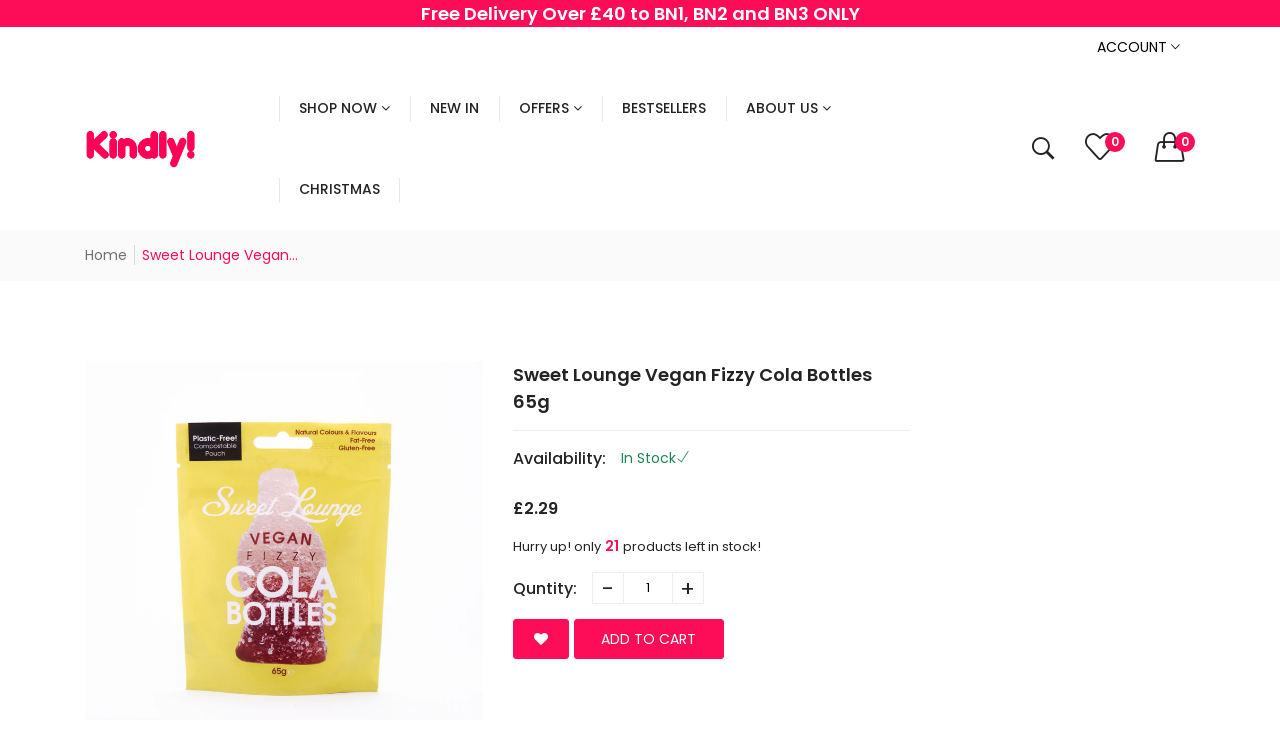

--- FILE ---
content_type: text/html; charset=utf-8
request_url: https://kindlyofbrighton.com/products/sweet_lounge_vegan_fizzy_cola_bottles_65g
body_size: 100217
content:
<!doctype html>
<!--[if IE 9]> <html class="ie9 no-js supports-no-cookies" lang="en"> <![endif]-->
<!--[if (gt IE 9)|!(IE)]><!--> <html class="no-js supports-no-cookies " lang="en"> <!--<![endif]-->
<head>
  <meta name="google-site-verification" content="f5hpuULadt-qNU75ylO2xzvj7pPn1-_TjML9uw14jMI" />
  <!-- Basic and Helper page needs -->
  <meta charset="utf-8">
  <meta http-equiv="x-ua-compatible" content="IE=edge">
  <meta name="viewport" content="width=device-width,initial-scale=1">
  <meta name="theme-color" content="#fd0c57"><link rel="canonical" href="https://kindlyofbrighton.com/products/sweet_lounge_vegan_fizzy_cola_bottles_65g"><link rel="shortcut icon" href="//kindlyofbrighton.com/cdn/shop/files/favicon-32x32_32x32.png?v=1666687685" type="image/png" /><!-- Title and description -->
  
  <title>
  Sweet Lounge Vegan Fizzy Cola Bottles 65g
  
  
  
  &ndash; KindlyofBrighton
  
  </title><!-- Helpers -->
  <!-- /snippets/social-meta-tags.liquid -->


  <meta property="og:type" content="product">
  <meta property="og:title" content="Sweet Lounge Vegan Fizzy Cola Bottles 65g">
  
    <meta property="og:image" content="http://kindlyofbrighton.com/cdn/shop/products/KIN_20-_204326_grande.jpg?v=1686660212">
    <meta property="og:image:secure_url" content="https://kindlyofbrighton.com/cdn/shop/products/KIN_20-_204326_grande.jpg?v=1686660212">
  
  <meta property="og:description" content="">
  <meta property="og:price:amount" content="2.29">
  <meta property="og:price:currency" content="GBP">

<meta property="og:url" content="https://kindlyofbrighton.com/products/sweet_lounge_vegan_fizzy_cola_bottles_65g">
<meta property="og:site_name" content="KindlyofBrighton">




  <meta name="twitter:card" content="summary">


  <meta name="twitter:title" content="Sweet Lounge Vegan Fizzy Cola Bottles 65g">
  <meta name="twitter:description" content="">
  <meta name="twitter:image" content="https://kindlyofbrighton.com/cdn/shop/products/KIN_20-_204326_grande.jpg?v=1686660212">
  <meta name="twitter:image:width" content="600">
  <meta name="twitter:image:height" content="600">



  <!-- CSS -->
  <style>*,::after,::before{box-sizing:border-box}body{font-family: var(--font-stack-body);font-weight: var(--font-weight-body);font-style: var(--font-style-body);}h1,h2,h3,h4,h5,h6{font-family: var(--font-stack-header);font-weight: var(--font-weight-header);font-style: var(--font-style-header);}
    @font-face {
  font-family: Poppins;
  font-weight: 500;
  font-style: normal;
  font-display: swap;
  src: url("//kindlyofbrighton.com/cdn/fonts/poppins/poppins_n5.ad5b4b72b59a00358afc706450c864c3c8323842.woff2") format("woff2"),
       url("//kindlyofbrighton.com/cdn/fonts/poppins/poppins_n5.33757fdf985af2d24b32fcd84c9a09224d4b2c39.woff") format("woff");
}

    @font-face {
  font-family: Poppins;
  font-weight: 400;
  font-style: normal;
  font-display: swap;
  src: url("//kindlyofbrighton.com/cdn/fonts/poppins/poppins_n4.0ba78fa5af9b0e1a374041b3ceaadf0a43b41362.woff2") format("woff2"),
       url("//kindlyofbrighton.com/cdn/fonts/poppins/poppins_n4.214741a72ff2596839fc9760ee7a770386cf16ca.woff") format("woff");
}

    @font-face {
  font-family: Poppins;
  font-weight: 700;
  font-style: normal;
  font-display: swap;
  src: url("//kindlyofbrighton.com/cdn/fonts/poppins/poppins_n7.56758dcf284489feb014a026f3727f2f20a54626.woff2") format("woff2"),
       url("//kindlyofbrighton.com/cdn/fonts/poppins/poppins_n7.f34f55d9b3d3205d2cd6f64955ff4b36f0cfd8da.woff") format("woff");
}

    @font-face {
  font-family: Poppins;
  font-weight: 700;
  font-style: normal;
  font-display: swap;
  src: url("//kindlyofbrighton.com/cdn/fonts/poppins/poppins_n7.56758dcf284489feb014a026f3727f2f20a54626.woff2") format("woff2"),
       url("//kindlyofbrighton.com/cdn/fonts/poppins/poppins_n7.f34f55d9b3d3205d2cd6f64955ff4b36f0cfd8da.woff") format("woff");
}

    @font-face {
  font-family: Poppins;
  font-weight: 400;
  font-style: italic;
  font-display: swap;
  src: url("//kindlyofbrighton.com/cdn/fonts/poppins/poppins_i4.846ad1e22474f856bd6b81ba4585a60799a9f5d2.woff2") format("woff2"),
       url("//kindlyofbrighton.com/cdn/fonts/poppins/poppins_i4.56b43284e8b52fc64c1fd271f289a39e8477e9ec.woff") format("woff");
}

    @font-face {
  font-family: Poppins;
  font-weight: 700;
  font-style: italic;
  font-display: swap;
  src: url("//kindlyofbrighton.com/cdn/fonts/poppins/poppins_i7.42fd71da11e9d101e1e6c7932199f925f9eea42d.woff2") format("woff2"),
       url("//kindlyofbrighton.com/cdn/fonts/poppins/poppins_i7.ec8499dbd7616004e21155106d13837fff4cf556.woff") format("woff");
}

    @font-face {
  font-family: Poppins;
  font-weight: 600;
  font-style: normal;
  font-display: swap;
  src: url("//kindlyofbrighton.com/cdn/fonts/poppins/poppins_n6.aa29d4918bc243723d56b59572e18228ed0786f6.woff2") format("woff2"),
       url("//kindlyofbrighton.com/cdn/fonts/poppins/poppins_n6.5f815d845fe073750885d5b7e619ee00e8111208.woff") format("woff");
}

  </style><link href="//kindlyofbrighton.com/cdn/shop/t/3/assets/bootstrap.min.css?v=148578714325549562031705425755" rel="stylesheet" type="text/css" media="all" />
<link href="//kindlyofbrighton.com/cdn/shop/t/3/assets/font-awesome.min.css?v=21869632697367095781705425755" rel="stylesheet" type="text/css" media="all" />
<link href="//kindlyofbrighton.com/cdn/shop/t/3/assets/owl.carousel.min.css?v=70516089817612781961705425755" rel="stylesheet" type="text/css" media="all" />
<link href="//kindlyofbrighton.com/cdn/shop/t/3/assets/owl.theme.default.min.css?v=135046118358282713361705425755" rel="stylesheet" type="text/css" media="all" />
<link href="//kindlyofbrighton.com/cdn/shop/t/3/assets/swiper.min.css?v=168954572340863736781705425755" rel="stylesheet" type="text/css" media="all" />
<link href="//kindlyofbrighton.com/cdn/shop/t/3/assets/themify-icons.css?v=17828378678609318721705425755" rel="stylesheet" type="text/css" media="all" />
<link href="//kindlyofbrighton.com/cdn/shop/t/3/assets/simple-line-icons.css?v=49402511247700599821705425755" rel="stylesheet" type="text/css" media="all" />
<link href="//kindlyofbrighton.com/cdn/shop/t/3/assets/ionicons.min.css?v=184364306120675196201705425755" rel="stylesheet" type="text/css" media="all" />
<link href="//kindlyofbrighton.com/cdn/shop/t/3/assets/plugins.css?v=104516409424669372401705425755" rel="stylesheet" type="text/css" media="all" />

<link href="//kindlyofbrighton.com/cdn/shop/t/3/assets/style.css?v=176244916880899965051705425755" rel="stylesheet" type="text/css" media="all" />
<link href="//kindlyofbrighton.com/cdn/shop/t/3/assets/theme-custom.css?v=31854571739114707111705425755" rel="stylesheet" type="text/css" media="all" />
<link href="//kindlyofbrighton.com/cdn/shop/t/3/assets/skin-theme.css?v=98711000590131403661705425755" rel="stylesheet" type="text/css" media="all" />
<link href="//kindlyofbrighton.com/cdn/shop/t/3/assets/custom-style.css?v=165419495348393779891705425755" rel="stylesheet" type="text/css" media="all" />

<!-- Header hook for plugins -->
  <script>window.performance && window.performance.mark && window.performance.mark('shopify.content_for_header.start');</script><meta name="facebook-domain-verification" content="39dtopays7qdlk7flyj5kptpvuwlm5">
<meta id="shopify-digital-wallet" name="shopify-digital-wallet" content="/56922701898/digital_wallets/dialog">
<meta name="shopify-checkout-api-token" content="82fec24c75a6583452ac72c8720b0f4e">
<meta id="in-context-paypal-metadata" data-shop-id="56922701898" data-venmo-supported="false" data-environment="production" data-locale="en_US" data-paypal-v4="true" data-currency="GBP">
<link rel="alternate" type="application/json+oembed" href="https://kindlyofbrighton.com/products/sweet_lounge_vegan_fizzy_cola_bottles_65g.oembed">
<script async="async" src="/checkouts/internal/preloads.js?locale=en-GB"></script>
<link rel="preconnect" href="https://shop.app" crossorigin="anonymous">
<script async="async" src="https://shop.app/checkouts/internal/preloads.js?locale=en-GB&shop_id=56922701898" crossorigin="anonymous"></script>
<script id="apple-pay-shop-capabilities" type="application/json">{"shopId":56922701898,"countryCode":"GB","currencyCode":"GBP","merchantCapabilities":["supports3DS"],"merchantId":"gid:\/\/shopify\/Shop\/56922701898","merchantName":"KindlyofBrighton","requiredBillingContactFields":["postalAddress","email"],"requiredShippingContactFields":["postalAddress","email"],"shippingType":"shipping","supportedNetworks":["visa","maestro","masterCard","amex"],"total":{"type":"pending","label":"KindlyofBrighton","amount":"1.00"},"shopifyPaymentsEnabled":true,"supportsSubscriptions":true}</script>
<script id="shopify-features" type="application/json">{"accessToken":"82fec24c75a6583452ac72c8720b0f4e","betas":["rich-media-storefront-analytics"],"domain":"kindlyofbrighton.com","predictiveSearch":true,"shopId":56922701898,"locale":"en"}</script>
<script>var Shopify = Shopify || {};
Shopify.shop = "kindlyofbrighton.myshopify.com";
Shopify.locale = "en";
Shopify.currency = {"active":"GBP","rate":"1.0"};
Shopify.country = "GB";
Shopify.theme = {"name":"GoLive_Theme_20221005(fordeer)","id":126202708042,"schema_name":null,"schema_version":null,"theme_store_id":null,"role":"main"};
Shopify.theme.handle = "null";
Shopify.theme.style = {"id":null,"handle":null};
Shopify.cdnHost = "kindlyofbrighton.com/cdn";
Shopify.routes = Shopify.routes || {};
Shopify.routes.root = "/";</script>
<script type="module">!function(o){(o.Shopify=o.Shopify||{}).modules=!0}(window);</script>
<script>!function(o){function n(){var o=[];function n(){o.push(Array.prototype.slice.apply(arguments))}return n.q=o,n}var t=o.Shopify=o.Shopify||{};t.loadFeatures=n(),t.autoloadFeatures=n()}(window);</script>
<script>
  window.ShopifyPay = window.ShopifyPay || {};
  window.ShopifyPay.apiHost = "shop.app\/pay";
  window.ShopifyPay.redirectState = null;
</script>
<script id="shop-js-analytics" type="application/json">{"pageType":"product"}</script>
<script defer="defer" async type="module" src="//kindlyofbrighton.com/cdn/shopifycloud/shop-js/modules/v2/client.init-shop-cart-sync_C5BV16lS.en.esm.js"></script>
<script defer="defer" async type="module" src="//kindlyofbrighton.com/cdn/shopifycloud/shop-js/modules/v2/chunk.common_CygWptCX.esm.js"></script>
<script type="module">
  await import("//kindlyofbrighton.com/cdn/shopifycloud/shop-js/modules/v2/client.init-shop-cart-sync_C5BV16lS.en.esm.js");
await import("//kindlyofbrighton.com/cdn/shopifycloud/shop-js/modules/v2/chunk.common_CygWptCX.esm.js");

  window.Shopify.SignInWithShop?.initShopCartSync?.({"fedCMEnabled":true,"windoidEnabled":true});

</script>
<script>
  window.Shopify = window.Shopify || {};
  if (!window.Shopify.featureAssets) window.Shopify.featureAssets = {};
  window.Shopify.featureAssets['shop-js'] = {"shop-cart-sync":["modules/v2/client.shop-cart-sync_ZFArdW7E.en.esm.js","modules/v2/chunk.common_CygWptCX.esm.js"],"init-fed-cm":["modules/v2/client.init-fed-cm_CmiC4vf6.en.esm.js","modules/v2/chunk.common_CygWptCX.esm.js"],"shop-button":["modules/v2/client.shop-button_tlx5R9nI.en.esm.js","modules/v2/chunk.common_CygWptCX.esm.js"],"shop-cash-offers":["modules/v2/client.shop-cash-offers_DOA2yAJr.en.esm.js","modules/v2/chunk.common_CygWptCX.esm.js","modules/v2/chunk.modal_D71HUcav.esm.js"],"init-windoid":["modules/v2/client.init-windoid_sURxWdc1.en.esm.js","modules/v2/chunk.common_CygWptCX.esm.js"],"shop-toast-manager":["modules/v2/client.shop-toast-manager_ClPi3nE9.en.esm.js","modules/v2/chunk.common_CygWptCX.esm.js"],"init-shop-email-lookup-coordinator":["modules/v2/client.init-shop-email-lookup-coordinator_B8hsDcYM.en.esm.js","modules/v2/chunk.common_CygWptCX.esm.js"],"init-shop-cart-sync":["modules/v2/client.init-shop-cart-sync_C5BV16lS.en.esm.js","modules/v2/chunk.common_CygWptCX.esm.js"],"avatar":["modules/v2/client.avatar_BTnouDA3.en.esm.js"],"pay-button":["modules/v2/client.pay-button_FdsNuTd3.en.esm.js","modules/v2/chunk.common_CygWptCX.esm.js"],"init-customer-accounts":["modules/v2/client.init-customer-accounts_DxDtT_ad.en.esm.js","modules/v2/client.shop-login-button_C5VAVYt1.en.esm.js","modules/v2/chunk.common_CygWptCX.esm.js","modules/v2/chunk.modal_D71HUcav.esm.js"],"init-shop-for-new-customer-accounts":["modules/v2/client.init-shop-for-new-customer-accounts_ChsxoAhi.en.esm.js","modules/v2/client.shop-login-button_C5VAVYt1.en.esm.js","modules/v2/chunk.common_CygWptCX.esm.js","modules/v2/chunk.modal_D71HUcav.esm.js"],"shop-login-button":["modules/v2/client.shop-login-button_C5VAVYt1.en.esm.js","modules/v2/chunk.common_CygWptCX.esm.js","modules/v2/chunk.modal_D71HUcav.esm.js"],"init-customer-accounts-sign-up":["modules/v2/client.init-customer-accounts-sign-up_CPSyQ0Tj.en.esm.js","modules/v2/client.shop-login-button_C5VAVYt1.en.esm.js","modules/v2/chunk.common_CygWptCX.esm.js","modules/v2/chunk.modal_D71HUcav.esm.js"],"shop-follow-button":["modules/v2/client.shop-follow-button_Cva4Ekp9.en.esm.js","modules/v2/chunk.common_CygWptCX.esm.js","modules/v2/chunk.modal_D71HUcav.esm.js"],"checkout-modal":["modules/v2/client.checkout-modal_BPM8l0SH.en.esm.js","modules/v2/chunk.common_CygWptCX.esm.js","modules/v2/chunk.modal_D71HUcav.esm.js"],"lead-capture":["modules/v2/client.lead-capture_Bi8yE_yS.en.esm.js","modules/v2/chunk.common_CygWptCX.esm.js","modules/v2/chunk.modal_D71HUcav.esm.js"],"shop-login":["modules/v2/client.shop-login_D6lNrXab.en.esm.js","modules/v2/chunk.common_CygWptCX.esm.js","modules/v2/chunk.modal_D71HUcav.esm.js"],"payment-terms":["modules/v2/client.payment-terms_CZxnsJam.en.esm.js","modules/v2/chunk.common_CygWptCX.esm.js","modules/v2/chunk.modal_D71HUcav.esm.js"]};
</script>
<script>(function() {
  var isLoaded = false;
  function asyncLoad() {
    if (isLoaded) return;
    isLoaded = true;
    var urls = ["https:\/\/restrictshipping.com\/app.js?shop=kindlyofbrighton.myshopify.com"];
    for (var i = 0; i < urls.length; i++) {
      var s = document.createElement('script');
      s.type = 'text/javascript';
      s.async = true;
      s.src = urls[i];
      var x = document.getElementsByTagName('script')[0];
      x.parentNode.insertBefore(s, x);
    }
  };
  if(window.attachEvent) {
    window.attachEvent('onload', asyncLoad);
  } else {
    window.addEventListener('load', asyncLoad, false);
  }
})();</script>
<script id="__st">var __st={"a":56922701898,"offset":0,"reqid":"04b6f8db-4281-4301-b452-9ddfc6bc3054-1768806551","pageurl":"kindlyofbrighton.com\/products\/sweet_lounge_vegan_fizzy_cola_bottles_65g","u":"7295e59b8aae","p":"product","rtyp":"product","rid":7184491053130};</script>
<script>window.ShopifyPaypalV4VisibilityTracking = true;</script>
<script id="captcha-bootstrap">!function(){'use strict';const t='contact',e='account',n='new_comment',o=[[t,t],['blogs',n],['comments',n],[t,'customer']],c=[[e,'customer_login'],[e,'guest_login'],[e,'recover_customer_password'],[e,'create_customer']],r=t=>t.map((([t,e])=>`form[action*='/${t}']:not([data-nocaptcha='true']) input[name='form_type'][value='${e}']`)).join(','),a=t=>()=>t?[...document.querySelectorAll(t)].map((t=>t.form)):[];function s(){const t=[...o],e=r(t);return a(e)}const i='password',u='form_key',d=['recaptcha-v3-token','g-recaptcha-response','h-captcha-response',i],f=()=>{try{return window.sessionStorage}catch{return}},m='__shopify_v',_=t=>t.elements[u];function p(t,e,n=!1){try{const o=window.sessionStorage,c=JSON.parse(o.getItem(e)),{data:r}=function(t){const{data:e,action:n}=t;return t[m]||n?{data:e,action:n}:{data:t,action:n}}(c);for(const[e,n]of Object.entries(r))t.elements[e]&&(t.elements[e].value=n);n&&o.removeItem(e)}catch(o){console.error('form repopulation failed',{error:o})}}const l='form_type',E='cptcha';function T(t){t.dataset[E]=!0}const w=window,h=w.document,L='Shopify',v='ce_forms',y='captcha';let A=!1;((t,e)=>{const n=(g='f06e6c50-85a8-45c8-87d0-21a2b65856fe',I='https://cdn.shopify.com/shopifycloud/storefront-forms-hcaptcha/ce_storefront_forms_captcha_hcaptcha.v1.5.2.iife.js',D={infoText:'Protected by hCaptcha',privacyText:'Privacy',termsText:'Terms'},(t,e,n)=>{const o=w[L][v],c=o.bindForm;if(c)return c(t,g,e,D).then(n);var r;o.q.push([[t,g,e,D],n]),r=I,A||(h.body.append(Object.assign(h.createElement('script'),{id:'captcha-provider',async:!0,src:r})),A=!0)});var g,I,D;w[L]=w[L]||{},w[L][v]=w[L][v]||{},w[L][v].q=[],w[L][y]=w[L][y]||{},w[L][y].protect=function(t,e){n(t,void 0,e),T(t)},Object.freeze(w[L][y]),function(t,e,n,w,h,L){const[v,y,A,g]=function(t,e,n){const i=e?o:[],u=t?c:[],d=[...i,...u],f=r(d),m=r(i),_=r(d.filter((([t,e])=>n.includes(e))));return[a(f),a(m),a(_),s()]}(w,h,L),I=t=>{const e=t.target;return e instanceof HTMLFormElement?e:e&&e.form},D=t=>v().includes(t);t.addEventListener('submit',(t=>{const e=I(t);if(!e)return;const n=D(e)&&!e.dataset.hcaptchaBound&&!e.dataset.recaptchaBound,o=_(e),c=g().includes(e)&&(!o||!o.value);(n||c)&&t.preventDefault(),c&&!n&&(function(t){try{if(!f())return;!function(t){const e=f();if(!e)return;const n=_(t);if(!n)return;const o=n.value;o&&e.removeItem(o)}(t);const e=Array.from(Array(32),(()=>Math.random().toString(36)[2])).join('');!function(t,e){_(t)||t.append(Object.assign(document.createElement('input'),{type:'hidden',name:u})),t.elements[u].value=e}(t,e),function(t,e){const n=f();if(!n)return;const o=[...t.querySelectorAll(`input[type='${i}']`)].map((({name:t})=>t)),c=[...d,...o],r={};for(const[a,s]of new FormData(t).entries())c.includes(a)||(r[a]=s);n.setItem(e,JSON.stringify({[m]:1,action:t.action,data:r}))}(t,e)}catch(e){console.error('failed to persist form',e)}}(e),e.submit())}));const S=(t,e)=>{t&&!t.dataset[E]&&(n(t,e.some((e=>e===t))),T(t))};for(const o of['focusin','change'])t.addEventListener(o,(t=>{const e=I(t);D(e)&&S(e,y())}));const B=e.get('form_key'),M=e.get(l),P=B&&M;t.addEventListener('DOMContentLoaded',(()=>{const t=y();if(P)for(const e of t)e.elements[l].value===M&&p(e,B);[...new Set([...A(),...v().filter((t=>'true'===t.dataset.shopifyCaptcha))])].forEach((e=>S(e,t)))}))}(h,new URLSearchParams(w.location.search),n,t,e,['guest_login'])})(!0,!0)}();</script>
<script integrity="sha256-4kQ18oKyAcykRKYeNunJcIwy7WH5gtpwJnB7kiuLZ1E=" data-source-attribution="shopify.loadfeatures" defer="defer" src="//kindlyofbrighton.com/cdn/shopifycloud/storefront/assets/storefront/load_feature-a0a9edcb.js" crossorigin="anonymous"></script>
<script crossorigin="anonymous" defer="defer" src="//kindlyofbrighton.com/cdn/shopifycloud/storefront/assets/shopify_pay/storefront-65b4c6d7.js?v=20250812"></script>
<script data-source-attribution="shopify.dynamic_checkout.dynamic.init">var Shopify=Shopify||{};Shopify.PaymentButton=Shopify.PaymentButton||{isStorefrontPortableWallets:!0,init:function(){window.Shopify.PaymentButton.init=function(){};var t=document.createElement("script");t.src="https://kindlyofbrighton.com/cdn/shopifycloud/portable-wallets/latest/portable-wallets.en.js",t.type="module",document.head.appendChild(t)}};
</script>
<script data-source-attribution="shopify.dynamic_checkout.buyer_consent">
  function portableWalletsHideBuyerConsent(e){var t=document.getElementById("shopify-buyer-consent"),n=document.getElementById("shopify-subscription-policy-button");t&&n&&(t.classList.add("hidden"),t.setAttribute("aria-hidden","true"),n.removeEventListener("click",e))}function portableWalletsShowBuyerConsent(e){var t=document.getElementById("shopify-buyer-consent"),n=document.getElementById("shopify-subscription-policy-button");t&&n&&(t.classList.remove("hidden"),t.removeAttribute("aria-hidden"),n.addEventListener("click",e))}window.Shopify?.PaymentButton&&(window.Shopify.PaymentButton.hideBuyerConsent=portableWalletsHideBuyerConsent,window.Shopify.PaymentButton.showBuyerConsent=portableWalletsShowBuyerConsent);
</script>
<script data-source-attribution="shopify.dynamic_checkout.cart.bootstrap">document.addEventListener("DOMContentLoaded",(function(){function t(){return document.querySelector("shopify-accelerated-checkout-cart, shopify-accelerated-checkout")}if(t())Shopify.PaymentButton.init();else{new MutationObserver((function(e,n){t()&&(Shopify.PaymentButton.init(),n.disconnect())})).observe(document.body,{childList:!0,subtree:!0})}}));
</script>
<link id="shopify-accelerated-checkout-styles" rel="stylesheet" media="screen" href="https://kindlyofbrighton.com/cdn/shopifycloud/portable-wallets/latest/accelerated-checkout-backwards-compat.css" crossorigin="anonymous">
<style id="shopify-accelerated-checkout-cart">
        #shopify-buyer-consent {
  margin-top: 1em;
  display: inline-block;
  width: 100%;
}

#shopify-buyer-consent.hidden {
  display: none;
}

#shopify-subscription-policy-button {
  background: none;
  border: none;
  padding: 0;
  text-decoration: underline;
  font-size: inherit;
  cursor: pointer;
}

#shopify-subscription-policy-button::before {
  box-shadow: none;
}

      </style>
<link rel="stylesheet" media="screen" href="//kindlyofbrighton.com/cdn/shop/t/3/compiled_assets/styles.css?1410">
<script>window.performance && window.performance.mark && window.performance.mark('shopify.content_for_header.end');</script>
  <!-- /snippets/oldIE-js.liquid -->


<!--[if lt IE 9]>
<script src="//cdnjs.cloudflare.com/ajax/libs/html5shiv/3.7.2/html5shiv.min.js" type="text/javascript"></script>
<script src="//kindlyofbrighton.com/cdn/shop/t/3/assets/respond.min.js?v=52248677837542619231705425755" type="text/javascript"></script>
<link href="//kindlyofbrighton.com/cdn/shop/t/3/assets/respond-proxy.html" id="respond-proxy" rel="respond-proxy" />
<link href="//kindlyofbrighton.com/search?q=48f65c79887de03e98ab2b1a146167e9" id="respond-redirect" rel="respond-redirect" />
<script src="//kindlyofbrighton.com/search?q=48f65c79887de03e98ab2b1a146167e9" type="text/javascript"></script>
<![endif]-->



  <!-- JS --><script src="//kindlyofbrighton.com/cdn/shop/t/3/assets/modernizr-2.8.3.min.js?v=174727525422211915231705425755"></script>
<script src="//kindlyofbrighton.com/cdn/shop/t/3/assets/jquery-1.12.0.min.js?v=180303338299147220221705425755"></script>
<script src="//kindlyofbrighton.com/cdn/shop/t/3/assets/bootstrap.bundle.min.js?v=178806464053651140501705425755"></script>
<script src="//kindlyofbrighton.com/cdn/shop/t/3/assets/plugins.js?v=96802891699558425321705425755"></script>
<script src="//kindlyofbrighton.com/cdn/shop/t/3/assets/owl.carousel.min.js?v=97891440811553454251705425755"></script>
<script src="//kindlyofbrighton.com/cdn/shop/t/3/assets/swiper.min.js?v=125509845551321791351705425755"></script>
<script src="//kindlyofbrighton.com/cdn/shop/t/3/assets/jquery.lazyload.min.js?v=125476379253928989431705425755"></script>
<script src="//kindlyofbrighton.com/cdn/shop/t/3/assets/imagesloaded.pkgd.min.js?v=58209854333173575541705425755"></script>
<script src="//kindlyofbrighton.com/cdn/shop/t/3/assets/jquery.isotope.min.js?v=91911861347149225011705425755"></script>
<!-- Ajax Cart js -->
<script src="//kindlyofbrighton.com/cdn/shopifycloud/storefront/assets/themes_support/option_selection-b017cd28.js"></script>
<script src="//kindlyofbrighton.com/cdn/shopifycloud/storefront/assets/themes_support/api.jquery-7ab1a3a4.js"></script>
<script src="//kindlyofbrighton.com/cdn/shop/t/3/assets/main.js?v=31152076598645392121705425755"></script>

  <script src="//kindlyofbrighton.com/cdn/shopifycloud/storefront/assets/themes_support/shopify_common-5f594365.js" type="text/javascript"></script>
  
  <meta name="google-site-verification" content="FRDacCaQ2WdFdDV-AZVMqLHQuyGUhPjfeyN6HBf9ugI" />
  
  <script id="convertful-api" src="https://app.convertful.com/Convertful.js?owner=4304" async></script>


<script>
    
    
    
    
    var gsf_conversion_data = {page_type : 'product', event : 'view_item', data : {product_data : [{variant_id : 40348870049866, product_id : 7184491053130, name : "Sweet Lounge Vegan Fizzy Cola Bottles 65g", price : "2.29", currency : "GBP", sku : "KIN - 4326", brand : "Sweet Lounge", variant : "Default Title", category : "Confectionery", quantity : "21" }], total_price : "2.29", shop_currency : "GBP"}};
    
</script>
<style>

.smartnWrapper ul, ol {
    display: block;
    margin-block-start: 1em;
    margin-block-end: 1em;
    margin-inline-start: 0px;
    margin-inline-end: 0px;
    padding-inline-start: 40px;
    list-style-type: revert;
}
.smartnWrapper li {
    list-style: inherit;
    list-style-position: inside;
}



.smart-d-block{display:block;}
.smart-d-inline-block{display:inline-block;}

.smart-align-middle{vertical-align:middle;}
.smart-align-top {vertical-align: top;}

.smart-m-0{margin: 0rem;} 
.smart-mr-0{margin-right: 0rem;} 
.smart-ml-0{margin-left: 0rem;}
.smart-mt-0{margin-top: 0rem;}
.smart-mb-0{margin-bottom: 0rem;}
  
.smart-m-1{margin: .25rem;} 
.smart-mr-1{margin-right: .25rem;} 
.smart-ml-1{margin-left: .25rem;}
.smart-mt-1{margin-top: .25rem;}
.smart-mb-1{margin-bottom: .25rem;}

.smart-m-2{margin: .5rem;} 
.smart-mr-2{margin-right: .5rem;} 
.smart-ml-2{margin-left: .5rem;}
.smart-mt-2{margin-top: .5rem;}
.smart-mb-2{margin-bottom: .5rem;}

.smart-m-3{margin: 1em;} 
.smart-mr-3{margin-right: 1rem;} 
.smart-ml-3{margin-left: 1rem;}
.smart-mt-3{margin-top: 1rem;}
.smart-mb-3{margin-bottom: 1rem;}

.smart-m-4{margin: 1.5rem;} 
.smart-mr-4{margin-right: 1.5rem;} 
.smart-ml-4{margin-left: 1.5rem;}
.smart-mt-4{margin-top: 1.5rem;}
.smart-mb-4{margin-bottom: 1.5rem;}

.smart-m-5{margin: 3rem;} 
.smart-mr-5{margin-right: 3rem;} 
.smart-ml-5{margin-left: 3rem;}
.smart-mt-5{margin-top: 3rem;}
.smart-mb-5{margin-bottom: 3rem;}

.smart-p-0{padding: 0rem;} 
.smart-pr-0{padding-right: 0rem;} 
.smart-pl-0{padding-left: 0rem;}
.smart-pt-0{padding-top: 0rem;}
.smart-pb-0{padding-bottom: 0rem;}
  
.smart-p-1{padding: .25rem;} 
.smart-pr-1{padding-right: .25rem;} 
.smart-pl-1{padding-left: .25rem;}
.smart-pt-1{padding-top: .25rem;}
.smart-pb-1{padding-bottom: .25rem;}

.smart-p-2{padding: .5rem;} 
.smart-pr-2{padding-right: .5rem;} 
.smart-pl-2{padding-left: .5rem;}
.smart-pt-2{padding-top: .5rem;}
.smart-pb-2{padding-bottom: .5rem;}

.smart-p-3{padding: 1em;} 
.smart-pr-3{padding-right: 1rem;} 
.smart-pl-3{padding-left: 1rem;}
.smart-pt-3{padding-top: 1rem;}
.smart-pb-3{padding-bottom: 1rem;}

.smart-p-4{padding: 1.5rem;} 
.smart-pr-4{padding-right: 1.5rem;} 
.smart-pl-4{padding-left: 1.5rem;}
.smart-pt-4{padding-top: 1.5rem;}
.smart-pb-4{padding-bottom: 1.5rem;}

.smart-p-5{padding: 3rem;} 
.smart-pr-5{padding-right: 3rem;} 
.smart-pl-5{padding-left: 3rem;}
.smart-pt-5{padding-top: 3rem;}
.smart-pb-5{padding-bottom: 3rem;}

.smart-px-2{padding-left:.5rem;padding-right:.5rem;}
.smart-py-1{padding-top:.25rem;padding-bottom:.25rem;}
.smart-mx-auto{margin-left: auto;margin-right: auto;}
.smart-text-center{text-align:center;}
.smart-text-left{text-align:left;}

.smart-px-0{padding-left:0px !important;padding-right:0px !important;}
    
.smartbanPhotoOuter {line-height: 0px;}

@-ms-viewport{width:device-width}.smart-container{width:100%;padding-right:15px;padding-left:15px;margin-right:auto;margin-left:auto}@media (min-width:576px){.smart-container{max-width:540px}}@media (min-width:768px){.smart-container{max-width:720px}}@media (min-width:992px){.smart-container{max-width:960px}}@media (min-width:1200px){.smart-container{max-width:1140px}}.smart-container-fluid{width:100%;padding-right:15px;padding-left:15px;margin-right:auto;margin-left:auto}.smart-row{display:-ms-flexbox;display:flex;-ms-flex-wrap:wrap;flex-wrap:wrap;margin-right:-15px;margin-left:-15px}.smart-no-gutters{margin-right:0;margin-left:0}.smart-no-gutters>.col,.smart-no-gutters>[class*=col-]{padding-right:0;padding-left:0}.smart-col,.smart-col-1,.smart-col-10,.smart-col-11,.smart-col-12,.smart-col-2,.smart-col-3,.smart-col-4,.smart-col-5,.smart-col-6,.smart-col-7,.smart-col-8,.smart-col-9,.smart-col-auto,.smart-col-lg,.smart-col-lg-1,.smart-col-lg-10,.smart-col-lg-11,.smart-col-lg-12,.smart-col-lg-2,.smart-col-lg-3,.smart-col-lg-4,.smart-col-lg-5,.smart-col-lg-6,.smart-col-lg-7,.smart-col-lg-8,.smart-col-lg-9,.smart-col-lg-auto,.smart-col-md,.smart-col-md-1,.smart-col-md-10,.smart-col-md-11,.smart-col-md-12,.smart-col-md-2,.smart-col-md-3,.smart-col-md-4,.smart-col-md-5,.smart-col-md-6,.smart-col-md-7,.smart-col-md-8,.smart-col-md-9,.smart-col-md-auto,.smart-col-sm,.smart-col-sm-1,.smart-col-sm-10,.smart-col-sm-11,.smart-col-sm-12,.smart-col-sm-2,.smart-col-sm-3,.smart-col-sm-4,.smart-col-sm-5,.smart-col-sm-6,.smart-col-sm-7,.smart-col-sm-8,.smart-col-sm-9,.smart-col-sm-auto,.smart-col-xl,.smart-col-xl-1,.smart-col-xl-10,.smart-col-xl-11,.smart-col-xl-12,.smart-col-xl-2,.smart-col-xl-3,.smart-col-xl-4,.smart-col-xl-5,.smart-col-xl-6,.smart-col-xl-7,.smart-col-xl-8,.smart-col-xl-9,.smart-col-xl-auto{position:relative;width:100%;min-height:1px;padding-right:15px;padding-left:15px}.smart-col{-ms-flex-preferred-size:0;flex-basis:0;-ms-flex-positive:1;flex-grow:1;max-width:100%}.smart-col-auto{-ms-flex:0 0 auto;flex:0 0 auto;width:auto;max-width:none}.smart-col-1{-ms-flex:0 0 8.333333%;flex:0 0 8.333333%;max-width:8.333333%}.smart-col-2{-ms-flex:0 0 16.666667%;flex:0 0 16.666667%;max-width:16.666667%}.smart-col-3{-ms-flex:0 0 25%;flex:0 0 25%;max-width:25%}.smart-col-4{-ms-flex:0 0 33.333333%;flex:0 0 33.333333%;max-width:33.333333%}.smart-col-5{-ms-flex:0 0 41.666667%;flex:0 0 41.666667%;max-width:41.666667%}.smart-col-6{-ms-flex:0 0 50%;flex:0 0 50%;max-width:50%}.smart-col-7{-ms-flex:0 0 58.333333%;flex:0 0 58.333333%;max-width:58.333333%}.smart-col-8{-ms-flex:0 0 66.666667%;flex:0 0 66.666667%;max-width:66.666667%}.smart-col-9{-ms-flex:0 0 75%;flex:0 0 75%;max-width:75%}.smart-col-10{-ms-flex:0 0 83.333333%;flex:0 0 83.333333%;max-width:83.333333%}.smart-col-11{-ms-flex:0 0 91.666667%;flex:0 0 91.666667%;max-width:91.666667%}.smart-col-12{-ms-flex:0 0 100%;flex:0 0 100%;max-width:100%}.smart-order-first{-ms-flex-order:-1;order:-1}.smart-order-last{-ms-flex-order:13;order:13}.smart-order-0{-ms-flex-order:0;order:0}.smart-order-1{-ms-flex-order:1;order:1}.smart-order-2{-ms-flex-order:2;order:2}.smart-order-3{-ms-flex-order:3;order:3}.smart-order-4{-ms-flex-order:4;order:4}.smart-order-5{-ms-flex-order:5;order:5}.smart-order-6{-ms-flex-order:6;order:6}.smart-order-7{-ms-flex-order:7;order:7}.smart-order-8{-ms-flex-order:8;order:8}.smart-order-9{-ms-flex-order:9;order:9}.smart-order-10{-ms-flex-order:10;order:10}.smart-order-11{-ms-flex-order:11;order:11}.smart-order-12{-ms-flex-order:12;order:12}.smart-offset-1{margin-left:8.333333%}.smart-offset-2{margin-left:16.666667%}.smart-offset-3{margin-left:25%}.smart-offset-4{margin-left:33.333333%}.smart-offset-5{margin-left:41.666667%}.smart-offset-6{margin-left:50%}.smart-offset-7{margin-left:58.333333%}.smart-offset-8{margin-left:66.666667%}.smart-offset-9{margin-left:75%}.smart-offset-10{margin-left:83.333333%}.smart-offset-11{margin-left:91.666667%}@media (min-width:576px){.smart-col-sm{-ms-flex-preferred-size:0;flex-basis:0;-ms-flex-positive:1;flex-grow:1;max-width:100%}.smart-col-sm-auto{-ms-flex:0 0 auto;flex:0 0 auto;width:auto;max-width:none}.smart-col-sm-1{-ms-flex:0 0 8.333333%;flex:0 0 8.333333%;max-width:8.333333%}.smart-col-sm-2{-ms-flex:0 0 16.666667%;flex:0 0 16.666667%;max-width:16.666667%}.smart-col-sm-3{-ms-flex:0 0 25%;flex:0 0 25%;max-width:25%}.smart-col-sm-4{-ms-flex:0 0 33.333333%;flex:0 0 33.333333%;max-width:33.333333%}.smart-col-sm-5{-ms-flex:0 0 41.666667%;flex:0 0 41.666667%;max-width:41.666667%}.smart-col-sm-6{-ms-flex:0 0 50%;flex:0 0 50%;max-width:50%}.smart-col-sm-7{-ms-flex:0 0 58.333333%;flex:0 0 58.333333%;max-width:58.333333%}.smart-col-sm-8{-ms-flex:0 0 66.666667%;flex:0 0 66.666667%;max-width:66.666667%}.smart-col-sm-9{-ms-flex:0 0 75%;flex:0 0 75%;max-width:75%}.smart-col-sm-10{-ms-flex:0 0 83.333333%;flex:0 0 83.333333%;max-width:83.333333%}.smart-col-sm-11{-ms-flex:0 0 91.666667%;flex:0 0 91.666667%;max-width:91.666667%}.smart-col-sm-12{-ms-flex:0 0 100%;flex:0 0 100%;max-width:100%}.smart-order-sm-first{-ms-flex-order:-1;order:-1}.smart-order-sm-last{-ms-flex-order:13;order:13}.smart-order-sm-0{-ms-flex-order:0;order:0}.smart-order-sm-1{-ms-flex-order:1;order:1}.smart-order-sm-2{-ms-flex-order:2;order:2}.smart-order-sm-3{-ms-flex-order:3;order:3}.smart-order-sm-4{-ms-flex-order:4;order:4}.smart-order-sm-5{-ms-flex-order:5;order:5}.smart-order-sm-6{-ms-flex-order:6;order:6}.smart-order-sm-7{-ms-flex-order:7;order:7}.smart-order-sm-8{-ms-flex-order:8;order:8}.smart-order-sm-9{-ms-flex-order:9;order:9}.smart-order-sm-10{-ms-flex-order:10;order:10}.smart-order-sm-11{-ms-flex-order:11;order:11}.smart-order-sm-12{-ms-flex-order:12;order:12}.smart-offset-sm-0{margin-left:0}.smart-offset-sm-1{margin-left:8.333333%}.smart-offset-sm-2{margin-left:16.666667%}.smart-offset-sm-3{margin-left:25%}.smart-offset-sm-4{margin-left:33.333333%}.smart-offset-sm-5{margin-left:41.666667%}.smart-offset-sm-6{margin-left:50%}.smart-offset-sm-7{margin-left:58.333333%}.smart-offset-sm-8{margin-left:66.666667%}.smart-offset-sm-9{margin-left:75%}.smart-offset-sm-10{margin-left:83.333333%}.smart-offset-sm-11{margin-left:91.666667%}}@media (min-width:768px){.smart-col-md{-ms-flex-preferred-size:0;flex-basis:0;-ms-flex-positive:1;flex-grow:1;max-width:100%}.smart-col-md-auto{-ms-flex:0 0 auto;flex:0 0 auto;width:auto;max-width:none}.smart-col-md-1{-ms-flex:0 0 8.333333%;flex:0 0 8.333333%;max-width:8.333333%}.smart-col-md-2{-ms-flex:0 0 16.666667%;flex:0 0 16.666667%;max-width:16.666667%}.smart-col-md-3{-ms-flex:0 0 25%;flex:0 0 25%;max-width:25%}.smart-col-md-4{-ms-flex:0 0 33.333333%;flex:0 0 33.333333%;max-width:33.333333%}.smart-col-md-5{-ms-flex:0 0 41.666667%;flex:0 0 41.666667%;max-width:41.666667%}.smart-col-md-6{-ms-flex:0 0 50%;flex:0 0 50%;max-width:50%}.smart-col-md-7{-ms-flex:0 0 58.333333%;flex:0 0 58.333333%;max-width:58.333333%}.smart-col-md-8{-ms-flex:0 0 66.666667%;flex:0 0 66.666667%;max-width:66.666667%}.smart-col-md-9{-ms-flex:0 0 75%;flex:0 0 75%;max-width:75%}.smart-col-md-10{-ms-flex:0 0 83.333333%;flex:0 0 83.333333%;max-width:83.333333%}.smart-col-md-11{-ms-flex:0 0 91.666667%;flex:0 0 91.666667%;max-width:91.666667%}.smart-col-md-12{-ms-flex:0 0 100%;flex:0 0 100%;max-width:100%}.smart-order-md-first{-ms-flex-order:-1;order:-1}.smart-order-md-last{-ms-flex-order:13;order:13}.smart-order-md-0{-ms-flex-order:0;order:0}.smart-order-md-1{-ms-flex-order:1;order:1}.smart-order-md-2{-ms-flex-order:2;order:2}.smart-order-md-3{-ms-flex-order:3;order:3}.smart-order-md-4{-ms-flex-order:4;order:4}.smart-order-md-5{-ms-flex-order:5;order:5}.smart-order-md-6{-ms-flex-order:6;order:6}.smart-order-md-7{-ms-flex-order:7;order:7}.smart-order-md-8{-ms-flex-order:8;order:8}.smart-order-md-9{-ms-flex-order:9;order:9}.smart-order-md-10{-ms-flex-order:10;order:10}.smart-order-md-11{-ms-flex-order:11;order:11}.smart-order-md-12{-ms-flex-order:12;order:12}.smart-offset-md-0{margin-left:0}.smart-offset-md-1{margin-left:8.333333%}.smart-offset-md-2{margin-left:16.666667%}.smart-offset-md-3{margin-left:25%}.smart-offset-md-4{margin-left:33.333333%}.smart-offset-md-5{margin-left:41.666667%}.smart-offset-md-6{margin-left:50%}.smart-offset-md-7{margin-left:58.333333%}.smart-offset-md-8{margin-left:66.666667%}.smart-offset-md-9{margin-left:75%}.smart-offset-md-10{margin-left:83.333333%}.smart-offset-md-11{margin-left:91.666667%}}@media (min-width:992px){.smart-col-lg{-ms-flex-preferred-size:0;flex-basis:0;-ms-flex-positive:1;flex-grow:1;max-width:100%}.smart-col-lg-auto{-ms-flex:0 0 auto;flex:0 0 auto;width:auto;max-width:none}.smart-col-lg-1{-ms-flex:0 0 8.333333%;flex:0 0 8.333333%;max-width:8.333333%}.smart-col-lg-2{-ms-flex:0 0 16.666667%;flex:0 0 16.666667%;max-width:16.666667%}.smart-col-lg-3{-ms-flex:0 0 25%;flex:0 0 25%;max-width:25%}.smart-col-lg-4{-ms-flex:0 0 33.333333%;flex:0 0 33.333333%;max-width:33.333333%}.smart-col-lg-5{-ms-flex:0 0 41.666667%;flex:0 0 41.666667%;max-width:41.666667%}.smart-col-lg-6{-ms-flex:0 0 50%;flex:0 0 50%;max-width:50%}.smart-col-lg-7{-ms-flex:0 0 58.333333%;flex:0 0 58.333333%;max-width:58.333333%}.smart-col-lg-8{-ms-flex:0 0 66.666667%;flex:0 0 66.666667%;max-width:66.666667%}.smart-col-lg-9{-ms-flex:0 0 75%;flex:0 0 75%;max-width:75%}.smart-col-lg-10{-ms-flex:0 0 83.333333%;flex:0 0 83.333333%;max-width:83.333333%}.smart-col-lg-11{-ms-flex:0 0 91.666667%;flex:0 0 91.666667%;max-width:91.666667%}.smart-col-lg-12{-ms-flex:0 0 100%;flex:0 0 100%;max-width:100%}.smart-order-lg-first{-ms-flex-order:-1;order:-1}.smart-order-lg-last{-ms-flex-order:13;order:13}.smart-order-lg-0{-ms-flex-order:0;order:0}.smart-order-lg-1{-ms-flex-order:1;order:1}.smart-order-lg-2{-ms-flex-order:2;order:2}.smart-order-lg-3{-ms-flex-order:3;order:3}.smart-order-lg-4{-ms-flex-order:4;order:4}.smart-order-lg-5{-ms-flex-order:5;order:5}.smart-order-lg-6{-ms-flex-order:6;order:6}.smart-order-lg-7{-ms-flex-order:7;order:7}.smart-order-lg-8{-ms-flex-order:8;order:8}.smart-order-lg-9{-ms-flex-order:9;order:9}.smart-order-lg-10{-ms-flex-order:10;order:10}.smart-order-lg-11{-ms-flex-order:11;order:11}.smart-order-lg-12{-ms-flex-order:12;order:12}.smart-offset-lg-0{margin-left:0}.smart-offset-lg-1{margin-left:8.333333%}.smart-offset-lg-2{margin-left:16.666667%}.smart-offset-lg-3{margin-left:25%}.smart-offset-lg-4{margin-left:33.333333%}.smart-offset-lg-5{margin-left:41.666667%}.smart-offset-lg-6{margin-left:50%}.smart-offset-lg-7{margin-left:58.333333%}.smart-offset-lg-8{margin-left:66.666667%}.smart-offset-lg-9{margin-left:75%}.smart-offset-lg-10{margin-left:83.333333%}.smart-offset-lg-11{margin-left:91.666667%}}@media (min-width:1200px){.smart-col-xl{-ms-flex-preferred-size:0;flex-basis:0;-ms-flex-positive:1;flex-grow:1;max-width:100%}.smart-col-xl-auto{-ms-flex:0 0 auto;flex:0 0 auto;width:auto;max-width:none}.smart-col-xl-1{-ms-flex:0 0 8.333333%;flex:0 0 8.333333%;max-width:8.333333%}.smart-col-xl-2{-ms-flex:0 0 16.666667%;flex:0 0 16.666667%;max-width:16.666667%}.smart-col-xl-3{-ms-flex:0 0 25%;flex:0 0 25%;max-width:25%}.smart-col-xl-4{-ms-flex:0 0 33.333333%;flex:0 0 33.333333%;max-width:33.333333%}.smart-col-xl-5{-ms-flex:0 0 41.666667%;flex:0 0 41.666667%;max-width:41.666667%}.smart-col-xl-6{-ms-flex:0 0 50%;flex:0 0 50%;max-width:50%}.smart-col-xl-7{-ms-flex:0 0 58.333333%;flex:0 0 58.333333%;max-width:58.333333%}.smart-col-xl-8{-ms-flex:0 0 66.666667%;flex:0 0 66.666667%;max-width:66.666667%}.smart-col-xl-9{-ms-flex:0 0 75%;flex:0 0 75%;max-width:75%}.smart-col-xl-10{-ms-flex:0 0 83.333333%;flex:0 0 83.333333%;max-width:83.333333%}.smart-col-xl-11{-ms-flex:0 0 91.666667%;flex:0 0 91.666667%;max-width:91.666667%}.smart-col-xl-12{-ms-flex:0 0 100%;flex:0 0 100%;max-width:100%}.smart-order-xl-first{-ms-flex-order:-1;order:-1}.smart-order-xl-last{-ms-flex-order:13;order:13}.smart-order-xl-0{-ms-flex-order:0;order:0}.smart-order-xl-1{-ms-flex-order:1;order:1}.smart-order-xl-2{-ms-flex-order:2;order:2}.smart-order-xl-3{-ms-flex-order:3;order:3}.smart-order-xl-4{-ms-flex-order:4;order:4}.smart-order-xl-5{-ms-flex-order:5;order:5}.smart-order-xl-6{-ms-flex-order:6;order:6}.smart-order-xl-7{-ms-flex-order:7;order:7}.smart-order-xl-8{-ms-flex-order:8;order:8}.smart-order-xl-9{-ms-flex-order:9;order:9}.smart-order-xl-10{-ms-flex-order:10;order:10}.smart-order-xl-11{-ms-flex-order:11;order:11}.smart-order-xl-12{-ms-flex-order:12;order:12}.smart-offset-xl-0{margin-left:0}.smart-offset-xl-1{margin-left:8.333333%}.smart-offset-xl-2{margin-left:16.666667%}.smart-offset-xl-3{margin-left:25%}.smart-offset-xl-4{margin-left:33.333333%}.smart-offset-xl-5{margin-left:41.666667%}.smart-offset-xl-6{margin-left:50%}.smart-offset-xl-7{margin-left:58.333333%}.smart-offset-xl-8{margin-left:66.666667%}.smart-offset-xl-9{margin-left:75%}.smart-offset-xl-10{margin-left:83.333333%}.smart-offset-xl-11{margin-left:91.666667%}}.smart-d-none{display:none!important}.smart-d-inline{display:inline!important}.smart-d-inline-block{display:inline-block!important}.smart-d-block{display:block!important}.smart-d-table{display:table!important}.smart-d-table-row{display:table-row!important}.smart-d-table-cell{display:table-cell!important}.smart-d-flex{display:-ms-flexbox!important;display:flex!important}.smart-d-inline-flex{display:-ms-inline-flexbox!important;display:inline-flex!important}@media (min-width:576px){.smart-d-sm-none{display:none!important}.smart-d-sm-inline{display:inline!important}.smart-d-sm-inline-block{display:inline-block!important}.smart-d-sm-block{display:block!important}.smart-d-sm-table{display:table!important}.smart-d-sm-table-row{display:table-row!important}.smart-d-sm-table-cell{display:table-cell!important}.smart-d-sm-flex{display:-ms-flexbox!important;display:flex!important}.smart-d-sm-inline-flex{display:-ms-inline-flexbox!important;display:inline-flex!important}}@media (min-width:768px){.smart-d-md-none{display:none!important}.smart-d-md-inline{display:inline!important}.smart-d-md-inline-block{display:inline-block!important}.smart-d-md-block{display:block!important}.smart-d-md-table{display:table!important}.smart-d-md-table-row{display:table-row!important}.smart-d-md-table-cell{display:table-cell!important}.smart-d-md-flex{display:-ms-flexbox!important;display:flex!important}.smart-d-md-inline-flex{display:-ms-inline-flexbox!important;display:inline-flex!important}}@media (min-width:992px){.smart-d-lg-none{display:none!important}.smart-d-lg-inline{display:inline!important}.smart-d-lg-inline-block{display:inline-block!important}.smart-d-lg-block{display:block!important}.smart-d-lg-table{display:table!important}.smart-d-lg-table-row{display:table-row!important}.smart-d-lg-table-cell{display:table-cell!important}.smart-d-lg-flex{display:-ms-flexbox!important;display:flex!important}.smart-d-lg-inline-flex{display:-ms-inline-flexbox!important;display:inline-flex!important}}@media (min-width:1200px){.smart-d-xl-none{display:none!important}.smart-d-xl-inline{display:inline!important}.smart-d-xl-inline-block{display:inline-block!important}.smart-d-xl-block{display:block!important}.smart-d-xl-table{display:table!important}.smart-d-xl-table-row{display:table-row!important}.smart-d-xl-table-cell{display:table-cell!important}.smart-d-xl-flex{display:-ms-flexbox!important;display:flex!important}.smart-d-xl-inline-flex{display:-ms-inline-flexbox!important;display:inline-flex!important}}@media  print{.smart-d-print-none{display:none!important}.smart-d-print-inline{display:inline!important}.smart-d-print-inline-block{display:inline-block!important}.smart-d-print-block{display:block!important}.smart-d-print-table{display:table!important}.smart-d-print-table-row{display:table-row!important}.smart-d-print-table-cell{display:table-cell!important}.smart-d-print-flex{display:-ms-flexbox!important;display:flex!important}.smart-d-print-inline-flex{display:-ms-inline-flexbox!important;display:inline-flex!important}}.smart-flex-row{-ms-flex-direction:row!important;flex-direction:row!important}.smart-flex-column{-ms-flex-direction:column!important;flex-direction:column!important}.smart-flex-row-reverse{-ms-flex-direction:row-reverse!important;flex-direction:row-reverse!important}.smart-flex-column-reverse{-ms-flex-direction:column-reverse!important;flex-direction:column-reverse!important}.smart-flex-wrap{-ms-flex-wrap:wrap!important;flex-wrap:wrap!important}.smart-flex-nowrap{-ms-flex-wrap:nowrap!important;flex-wrap:nowrap!important}.smart-flex-wrap-reverse{-ms-flex-wrap:wrap-reverse!important;flex-wrap:wrap-reverse!important}.smart-flex-fill{-ms-flex:1 1 auto!important;flex:1 1 auto!important}.smart-flex-grow-0{-ms-flex-positive:0!important;flex-grow:0!important}.smart-flex-grow-1{-ms-flex-positive:1!important;flex-grow:1!important}.smart-flex-shrink-0{-ms-flex-negative:0!important;flex-shrink:0!important}.smart-flex-shrink-1{-ms-flex-negative:1!important;flex-shrink:1!important}.smart-justify-content-start{-ms-flex-pack:start!important;justify-content:flex-start!important}.smart-justify-content-end{-ms-flex-pack:end!important;justify-content:flex-end!important}.smart-justify-content-center{-ms-flex-pack:center!important;justify-content:center!important}.smart-justify-content-between{-ms-flex-pack:justify!important;justify-content:space-between!important}.smart-justify-content-around{-ms-flex-pack:distribute!important;justify-content:space-around!important}.smart-align-items-start{-ms-flex-align:start!important;align-items:flex-start!important}.smart-align-items-end{-ms-flex-align:end!important;align-items:flex-end!important}.smart-align-items-center{-ms-flex-align:center!important;align-items:center!important}.smart-align-items-baseline{-ms-flex-align:baseline!important;align-items:baseline!important}.smart-align-items-stretch{-ms-flex-align:stretch!important;align-items:stretch!important}.smart-align-content-start{-ms-flex-line-pack:start!important;align-content:flex-start!important}.smart-align-content-end{-ms-flex-line-pack:end!important;align-content:flex-end!important}.smart-align-content-center{-ms-flex-line-pack:center!important;align-content:center!important}.smart-align-content-between{-ms-flex-line-pack:justify!important;align-content:space-between!important}.smart-align-content-around{-ms-flex-line-pack:distribute!important;align-content:space-around!important}.smart-align-content-stretch{-ms-flex-line-pack:stretch!important;align-content:stretch!important}.smart-align-self-auto{-ms-flex-item-align:auto!important;align-self:auto!important}.smart-align-self-start{-ms-flex-item-align:start!important;align-self:flex-start!important}.smart-align-self-end{-ms-flex-item-align:end!important;align-self:flex-end!important}.smart-align-self-center{-ms-flex-item-align:center!important;align-self:center!important}.smart-align-self-baseline{-ms-flex-item-align:baseline!important;align-self:baseline!important}.smart-align-self-stretch{-ms-flex-item-align:stretch!important;align-self:stretch!important}@media (min-width:576px){.smart-flex-sm-row{-ms-flex-direction:row!important;flex-direction:row!important}.smart-flex-sm-column{-ms-flex-direction:column!important;flex-direction:column!important}.smart-flex-sm-row-reverse{-ms-flex-direction:row-reverse!important;flex-direction:row-reverse!important}.smart-flex-sm-column-reverse{-ms-flex-direction:column-reverse!important;flex-direction:column-reverse!important}.smart-flex-sm-wrap{-ms-flex-wrap:wrap!important;flex-wrap:wrap!important}.smart-flex-sm-nowrap{-ms-flex-wrap:nowrap!important;flex-wrap:nowrap!important}.smart-flex-sm-wrap-reverse{-ms-flex-wrap:wrap-reverse!important;flex-wrap:wrap-reverse!important}.smart-flex-sm-fill{-ms-flex:1 1 auto!important;flex:1 1 auto!important}.smart-flex-sm-grow-0{-ms-flex-positive:0!important;flex-grow:0!important}.smart-flex-sm-grow-1{-ms-flex-positive:1!important;flex-grow:1!important}.smart-flex-sm-shrink-0{-ms-flex-negative:0!important;flex-shrink:0!important}.smart-flex-sm-shrink-1{-ms-flex-negative:1!important;flex-shrink:1!important}.smart-justify-content-sm-start{-ms-flex-pack:start!important;justify-content:flex-start!important}.smart-justify-content-sm-end{-ms-flex-pack:end!important;justify-content:flex-end!important}.smart-justify-content-sm-center{-ms-flex-pack:center!important;justify-content:center!important}.smart-justify-content-sm-between{-ms-flex-pack:justify!important;justify-content:space-between!important}.smart-justify-content-sm-around{-ms-flex-pack:distribute!important;justify-content:space-around!important}.smart-align-items-sm-start{-ms-flex-align:start!important;align-items:flex-start!important}.smart-align-items-sm-end{-ms-flex-align:end!important;align-items:flex-end!important}.smart-align-items-sm-center{-ms-flex-align:center!important;align-items:center!important}.smart-align-items-sm-baseline{-ms-flex-align:baseline!important;align-items:baseline!important}.smart-align-items-sm-stretch{-ms-flex-align:stretch!important;align-items:stretch!important}.smart-align-content-sm-start{-ms-flex-line-pack:start!important;align-content:flex-start!important}.smart-align-content-sm-end{-ms-flex-line-pack:end!important;align-content:flex-end!important}.smart-align-content-sm-center{-ms-flex-line-pack:center!important;align-content:center!important}.smart-align-content-sm-between{-ms-flex-line-pack:justify!important;align-content:space-between!important}.smart-align-content-sm-around{-ms-flex-line-pack:distribute!important;align-content:space-around!important}.smart-align-content-sm-stretch{-ms-flex-line-pack:stretch!important;align-content:stretch!important}.smart-align-self-sm-auto{-ms-flex-item-align:auto!important;align-self:auto!important}.smart-align-self-sm-start{-ms-flex-item-align:start!important;align-self:flex-start!important}.smart-align-self-sm-end{-ms-flex-item-align:end!important;align-self:flex-end!important}.smart-align-self-sm-center{-ms-flex-item-align:center!important;align-self:center!important}.smart-align-self-sm-baseline{-ms-flex-item-align:baseline!important;align-self:baseline!important}.smart-align-self-sm-stretch{-ms-flex-item-align:stretch!important;align-self:stretch!important}}@media (min-width:768px){.smart-flex-md-row{-ms-flex-direction:row!important;flex-direction:row!important}.smart-flex-md-column{-ms-flex-direction:column!important;flex-direction:column!important}.smart-flex-md-row-reverse{-ms-flex-direction:row-reverse!important;flex-direction:row-reverse!important}.smart-flex-md-column-reverse{-ms-flex-direction:column-reverse!important;flex-direction:column-reverse!important}.smart-flex-md-wrap{-ms-flex-wrap:wrap!important;flex-wrap:wrap!important}.smart-flex-md-nowrap{-ms-flex-wrap:nowrap!important;flex-wrap:nowrap!important}.smart-flex-md-wrap-reverse{-ms-flex-wrap:wrap-reverse!important;flex-wrap:wrap-reverse!important}.smart-flex-md-fill{-ms-flex:1 1 auto!important;flex:1 1 auto!important}.smart-flex-md-grow-0{-ms-flex-positive:0!important;flex-grow:0!important}.smart-flex-md-grow-1{-ms-flex-positive:1!important;flex-grow:1!important}.smart-flex-md-shrink-0{-ms-flex-negative:0!important;flex-shrink:0!important}.smart-flex-md-shrink-1{-ms-flex-negative:1!important;flex-shrink:1!important}.smart-justify-content-md-start{-ms-flex-pack:start!important;justify-content:flex-start!important}.smart-justify-content-md-end{-ms-flex-pack:end!important;justify-content:flex-end!important}.smart-justify-content-md-center{-ms-flex-pack:center!important;justify-content:center!important}.smart-justify-content-md-between{-ms-flex-pack:justify!important;justify-content:space-between!important}.smart-justify-content-md-around{-ms-flex-pack:distribute!important;justify-content:space-around!important}.smart-align-items-md-start{-ms-flex-align:start!important;align-items:flex-start!important}.smart-align-items-md-end{-ms-flex-align:end!important;align-items:flex-end!important}.smart-align-items-md-center{-ms-flex-align:center!important;align-items:center!important}.smart-align-items-md-baseline{-ms-flex-align:baseline!important;align-items:baseline!important}.smart-align-items-md-stretch{-ms-flex-align:stretch!important;align-items:stretch!important}.smart-align-content-md-start{-ms-flex-line-pack:start!important;align-content:flex-start!important}.smart-align-content-md-end{-ms-flex-line-pack:end!important;align-content:flex-end!important}.smart-align-content-md-center{-ms-flex-line-pack:center!important;align-content:center!important}.smart-align-content-md-between{-ms-flex-line-pack:justify!important;align-content:space-between!important}.smart-align-content-md-around{-ms-flex-line-pack:distribute!important;align-content:space-around!important}.smart-align-content-md-stretch{-ms-flex-line-pack:stretch!important;align-content:stretch!important}.smart-align-self-md-auto{-ms-flex-item-align:auto!important;align-self:auto!important}.smart-align-self-md-start{-ms-flex-item-align:start!important;align-self:flex-start!important}.smart-align-self-md-end{-ms-flex-item-align:end!important;align-self:flex-end!important}.smart-align-self-md-center{-ms-flex-item-align:center!important;align-self:center!important}.smart-align-self-md-baseline{-ms-flex-item-align:baseline!important;align-self:baseline!important}.smart-align-self-md-stretch{-ms-flex-item-align:stretch!important;align-self:stretch!important}}@media (min-width:992px){.smart-flex-lg-row{-ms-flex-direction:row!important;flex-direction:row!important}.smart-flex-lg-column{-ms-flex-direction:column!important;flex-direction:column!important}.smart-flex-lg-row-reverse{-ms-flex-direction:row-reverse!important;flex-direction:row-reverse!important}.smart-flex-lg-column-reverse{-ms-flex-direction:column-reverse!important;flex-direction:column-reverse!important}.smart-flex-lg-wrap{-ms-flex-wrap:wrap!important;flex-wrap:wrap!important}.smart-flex-lg-nowrap{-ms-flex-wrap:nowrap!important;flex-wrap:nowrap!important}.smart-flex-lg-wrap-reverse{-ms-flex-wrap:wrap-reverse!important;flex-wrap:wrap-reverse!important}.smart-flex-lg-fill{-ms-flex:1 1 auto!important;flex:1 1 auto!important}.smart-flex-lg-grow-0{-ms-flex-positive:0!important;flex-grow:0!important}.smart-flex-lg-grow-1{-ms-flex-positive:1!important;flex-grow:1!important}.smart-flex-lg-shrink-0{-ms-flex-negative:0!important;flex-shrink:0!important}.smart-flex-lg-shrink-1{-ms-flex-negative:1!important;flex-shrink:1!important}.smart-justify-content-lg-start{-ms-flex-pack:start!important;justify-content:flex-start!important}.smart-justify-content-lg-end{-ms-flex-pack:end!important;justify-content:flex-end!important}.smart-justify-content-lg-center{-ms-flex-pack:center!important;justify-content:center!important}.smart-justify-content-lg-between{-ms-flex-pack:justify!important;justify-content:space-between!important}.smart-justify-content-lg-around{-ms-flex-pack:distribute!important;justify-content:space-around!important}.smart-align-items-lg-start{-ms-flex-align:start!important;align-items:flex-start!important}.smart-align-items-lg-end{-ms-flex-align:end!important;align-items:flex-end!important}.smart-align-items-lg-center{-ms-flex-align:center!important;align-items:center!important}.smart-align-items-lg-baseline{-ms-flex-align:baseline!important;align-items:baseline!important}.smart-align-items-lg-stretch{-ms-flex-align:stretch!important;align-items:stretch!important}.smart-align-content-lg-start{-ms-flex-line-pack:start!important;align-content:flex-start!important}.smart-align-content-lg-end{-ms-flex-line-pack:end!important;align-content:flex-end!important}.smart-align-content-lg-center{-ms-flex-line-pack:center!important;align-content:center!important}.smart-align-content-lg-between{-ms-flex-line-pack:justify!important;align-content:space-between!important}.smart-align-content-lg-around{-ms-flex-line-pack:distribute!important;align-content:space-around!important}.smart-align-content-lg-stretch{-ms-flex-line-pack:stretch!important;align-content:stretch!important}.smart-align-self-lg-auto{-ms-flex-item-align:auto!important;align-self:auto!important}.smart-align-self-lg-start{-ms-flex-item-align:start!important;align-self:flex-start!important}.smart-align-self-lg-end{-ms-flex-item-align:end!important;align-self:flex-end!important}.smart-align-self-lg-center{-ms-flex-item-align:center!important;align-self:center!important}.smart-align-self-lg-baseline{-ms-flex-item-align:baseline!important;align-self:baseline!important}.smart-align-self-lg-stretch{-ms-flex-item-align:stretch!important;align-self:stretch!important}}@media (min-width:1200px){.smart-flex-xl-row{-ms-flex-direction:row!important;flex-direction:row!important}.smart-flex-xl-column{-ms-flex-direction:column!important;flex-direction:column!important}.smart-flex-xl-row-reverse{-ms-flex-direction:row-reverse!important;flex-direction:row-reverse!important}.smart-flex-xl-column-reverse{-ms-flex-direction:column-reverse!important;flex-direction:column-reverse!important}.smart-flex-xl-wrap{-ms-flex-wrap:wrap!important;flex-wrap:wrap!important}.smart-flex-xl-nowrap{-ms-flex-wrap:nowrap!important;flex-wrap:nowrap!important}.smart-flex-xl-wrap-reverse{-ms-flex-wrap:wrap-reverse!important;flex-wrap:wrap-reverse!important}.smart-flex-xl-fill{-ms-flex:1 1 auto!important;flex:1 1 auto!important}.smart-flex-xl-grow-0{-ms-flex-positive:0!important;flex-grow:0!important}.smart-flex-xl-grow-1{-ms-flex-positive:1!important;flex-grow:1!important}.smart-flex-xl-shrink-0{-ms-flex-negative:0!important;flex-shrink:0!important}.smart-flex-xl-shrink-1{-ms-flex-negative:1!important;flex-shrink:1!important}.smart-justify-content-xl-start{-ms-flex-pack:start!important;justify-content:flex-start!important}.smart-justify-content-xl-end{-ms-flex-pack:end!important;justify-content:flex-end!important}.smart-justify-content-xl-center{-ms-flex-pack:center!important;justify-content:center!important}.smart-justify-content-xl-between{-ms-flex-pack:justify!important;justify-content:space-between!important}.smart-justify-content-xl-around{-ms-flex-pack:distribute!important;justify-content:space-around!important}.smart-align-items-xl-start{-ms-flex-align:start!important;align-items:flex-start!important}.smart-align-items-xl-end{-ms-flex-align:end!important;align-items:flex-end!important}.smart-align-items-xl-center{-ms-flex-align:center!important;align-items:center!important}.smart-align-items-xl-baseline{-ms-flex-align:baseline!important;align-items:baseline!important}.smart-align-items-xl-stretch{-ms-flex-align:stretch!important;align-items:stretch!important}.smart-align-content-xl-start{-ms-flex-line-pack:start!important;align-content:flex-start!important}.smart-align-content-xl-end{-ms-flex-line-pack:end!important;align-content:flex-end!important}.smart-align-content-xl-center{-ms-flex-line-pack:center!important;align-content:center!important}.smart-align-content-xl-between{-ms-flex-line-pack:justify!important;align-content:space-between!important}.smart-align-content-xl-around{-ms-flex-line-pack:distribute!important;align-content:space-around!important}.smart-align-content-xl-stretch{-ms-flex-line-pack:stretch!important;align-content:stretch!important}.smart-align-self-xl-auto{-ms-flex-item-align:auto!important;align-self:auto!important}.smart-align-self-xl-start{-ms-flex-item-align:start!important;align-self:flex-start!important}.smart-align-self-xl-end{-ms-flex-item-align:end!important;align-self:flex-end!important}.smart-align-self-xl-center{-ms-flex-item-align:center!important;align-self:center!important}.smart-align-self-xl-baseline{-ms-flex-item-align:baseline!important;align-self:baseline!important}.smart-align-self-xl-stretch{-ms-flex-item-align:stretch!important;align-self:stretch!important}}

.smart-counter{display:none !important}

.smart-modal {
    position: fixed;
    top: 0;
    left: 0;
    bottom: 0;
    right: 0;
    display: none;
    overflow: auto;
    background-color: #000000;
    background-color: rgba(0, 0, 0, 0.7);
    z-index: 2147483647;
}

.smart-modal-window {
    position: relative;
    background-color: #FFFFFF;
    width: 50%;
    margin: 10vh auto;
    padding: 20px;
    max-height: 80vh;
    overflow: auto;
    
}

.smart-modal-window.smart-modal-small {
    width: 30%;
}

.smart-modal-window.smart-modal-large {
    width: 75%;
}

.smart-modal-close {
    position: absolute;
    top: 0;
    right: 0;
    color: rgba(0,0,0,0.3);
    height: 30px;
    width: 30px;
    font-size: 30px;
    line-height: 30px;
    text-align: center;
}

.smart-modal-close:hover,
.smart-modal-close:focus {
    color: #000000;
    cursor: pointer;
}

.smart-modal-open {
    display: block;
}

@media (max-width: 767px) {
    .smart-modal-window.smart-modal-large {
    width: 90% !important;
    }
    .smart-modal-window.smart-modal-small {
    width: 75% !important;
    }
    .smart-modal-window {
    width: 90% !important;
    }
}

#smart-modal-content div {
    width: auto !important;
}

.smartbCountry {display:none;}
.smartbanCountry {display:none;}
.smarthCountry {display:none;}
        
</style>


<script src="https://unpkg.com/@popperjs/core@2/dist/umd/popper.min.js"></script>
<script src="https://unpkg.com/tippy.js@6/dist/tippy-bundle.umd.js"></script>

<script type="text/javascript">
    document.addEventListener('DOMContentLoaded', (event) => {
        var countsmartid = document.getElementById("smart-modal-outer");
        if(countsmartid){
        }else{
            var mysmartDiv = document.createElement("div");
            mysmartDiv.id = 'smart_modal_wrapper';
            mysmartDiv.innerHTML = '<div id="smart-modal-outer" class="smart-modal"><div class="smart-modal-window" id="smart-modal-window"><span class="smart-modal-close" id="smart-modal-close" data-dismiss="modal">&times;</span><div id="smart-modal-content"></div></div></div>';
            document.body.appendChild(mysmartDiv);
        }
    })
</script>
 
<script>function loadScript(a){var b=document.getElementsByTagName("head")[0],c=document.createElement("script");c.type="text/javascript",c.src="https://tracker.metricool.com/resources/be.js",c.onreadystatechange=a,c.onload=a,b.appendChild(c)}loadScript(function(){beTracker.t({hash:"d00852aed3e975b6225d4b892f3525a7"})});</script>
<script>
    (function(h,o,t,j,a,r){
        h.hj=h.hj||function(){(h.hj.q=h.hj.q||[]).push(arguments)};
        h._hjSettings={hjid:6490773,hjsv:6};
        a=o.getElementsByTagName('head')[0];
        r=o.createElement('script');r.async=1;
        r.src=t+h._hjSettings.hjid+j+h._hjSettings.hjsv;
        a.appendChild(r);
    })(window,document,'https://static.hotjar.com/c/hotjar-','.js?sv=');
</script>
<!-- BEGIN app block: shopify://apps/pennywise/blocks/volume-discount-selection-embed-block/0ba65efb-0e5e-47a4-8fef-3abc78e9f5b6 -->

<style>
  #pennywise-volume-widget {
    min-width: 0;
    max-width: 100%;
    margin-top: 2.0%;
    margin-bottom: 2.0%;
  }

  button#pennywise-volume-button {
    display: flex;
    width: 100%;
    text-align: center;

    justify-content: center;
    align-items: center;
    column-gap: 10px;

    margin-top: 15px;

    font-family: inherit;
    background: rgba(255, 0, 87, 1.0);
    color: rgba(255, 255, 255, 1.0);

    border: 1px solid rgba(255, 255, 255, 1.0);
    border-radius: 0px;

    font-size: 1.0em;
    letter-spacing: .05em;
    min-height: 2.5em;

    cursor: pointer;

    transition: all .35s ease;

    
  }
  button#pennywise-volume-button:disabled {
    opacity: 0.5;
    cursor: not-allowed;
  }
  button#pennywise-volume-button:hover {
    
    color: rgba(255, 0, 87, 1.0);
    background-color: rgba(255, 255, 255, 1.0);
    border: 1px solid rgba(255, 0, 87, 1.0);
    
    
  }

  select.pennywise-volume-dropdown {
    color: inherit;
    border: 1px solid #b7b7b7;
    cursor: pointer;
    height: 36px;
    padding: 0 calc(8px + 12px + .7em) 0 8px;
    max-width: 100%;
    text-overflow: ellipsis;
    overflow-x: auto;

    /* with the following lines we ensure that there is a select icon */
    background: rgba(0, 0, 0, 0.001);
    -webkit-appearance: none;
    -moz-appearance: none;
    appearance: none;
    background-repeat: no-repeat, repeat;
    background-position: right .7em top 50%;
    background-size: 12px auto;
    background-image: url("data:image/svg+xml,%3C%3Fxml version='1.0' encoding='UTF-8'%3F%3E%3Csvg width='100pt' height='100pt' version='1.1' viewBox='0 0 100 100' xmlns='http://www.w3.org/2000/svg'%3E%3Cpath d='m80.75 32.992c0.003906-0.23828-0.089844-0.47266-0.25781-0.64453-0.17188-0.17578-0.40234-0.26953-0.64453-0.26953h-59.695c-0.35547 0-0.67578 0.20703-0.82031 0.53125-0.14844 0.32422-0.089843 0.70312 0.14453 0.96875l30.066 34.039c0.17188 0.19531 0.41797 0.30859 0.67969 0.30469 0.25781 0 0.50391-0.11328 0.67578-0.30859l29.629-34.043c0.14062-0.16016 0.21875-0.36328 0.22266-0.57812z' fill-rule='evenodd'/%3E%3C/svg%3E%0A");background-image: url("data:image/svg+xml,%3C%3Fxml version='1.0' encoding='UTF-8'%3F%3E%3Csvg width='512pt' height='512pt' version='1.1' viewBox='0 0 512 512' xmlns='http://www.w3.org/2000/svg'%3E%3Cpath d='m413.44 168.93c0.019531-1.2383-0.45703-2.4336-1.3242-3.3164-0.87109-0.88281-2.0586-1.3789-3.2969-1.3789h-305.64 0.003907c-1.8203 0-3.4648 1.0664-4.2148 2.7227-0.74609 1.6562-0.45312 3.5938 0.75 4.957l153.94 174.29c0.87891 0.99609 2.1484 1.5664 3.4805 1.5625 1.332-0.003906 2.5938-0.58203 3.4688-1.5859l151.7-174.3c0.71484-0.82031 1.1172-1.8711 1.1367-2.957z' fill-rule='evenodd'/%3E%3C/svg%3E%0A");

    
  }

  .pennywise-volume-group {
    border: 1px solid rgba(229, 229, 229, 1.0);
    border-radius: 0px;
    padding: 10px 15px;
    margin-bottom: 5px;
    transition: all 400ms;
    cursor: pointer;
  }
  .pennywise-volume-group.pennywise-volume-group-selected {
    border-color: rgba(229, 229, 229, 1.0);
  
  }

  div.pennywise-volume-group-detail {
    padding-top: 15px;
    flex-direction: column;
    gap: 10px 0;
    border-top: 1px solid #e5e5e5;
    margin-top: 15px;
    display: none;
  }

  .pennywise-volume-new-price-new {
  
  
    font-weight: bold;
  
  }
  .pennywise-volume-new-price-old {
  
    color: rgba(181, 181, 181, 1.0);
  
  
    text-decoration: line-through;
  
  }

  .pennywise-volume-group-left {
    text-align: left;
  
  
    font-weight: bold;
  
  
    font-size: 110%;
  
  }
  .pennywise-volume-group-left-subtitle {
  
    font-size: 90%;
  
  }

  .pennywise-volume-group-right {
    text-align: right;
    white-space: nowrap;
  
    color: ;
  
  
    font-weight: bold;
  
  }
  #pennywise-volume-total {
    padding: 15px 15px;
    justify-content: space-between;
    margin: 15px 0;
    border-radius: 0px;
    
    background: rgba(250, 250, 250, 1.0);
    
  }

  .pennywise-volume-group-badge {
    padding: 1px 0;
    font-weight: bold;
    font-size: 85%;
    vertical-align: middle;
    text-align: center;
    box-decoration-break: clone;
    margin-left: 4px;

    
  }

  .pennywise-volume-group .pennywise-radio {
    display: flex !important;

    width: 12px;
    height: 12px;
    border-radius: 50%;
    background: #fff;
    border: 3px solid #fff;
    box-shadow: 0 0 0 2px rgba(0,0,0,.2);
    box-sizing: border-box;

    margin-inline-end: 8px;
    flex-grow: 0;
    flex-shrink: 0;
  }
  .pennywise-volume-group.pennywise-volume-group-selected .pennywise-radio {
    background: rgba(255, 0, 87, 1.0);
    box-shadow: 0 0 0 2px rgba(255, 0, 87, 1.0);
  }

  .pennywise-volume-image {
    
    border-radius: 0px;
    
  }

  
</style>

<script>

  if (window.pw_script_run !== true) {

    
    window.pw_configuration = {};
    
    window.pw_money_format = "£{{amount}}";
    window.pw_no_decimals = window.Shopify && window.Shopify.currency && window.Shopify.currency.rate != 1.0 || false;
    window.pw_widget_config = {"estimationSymbol":"~","totalText":"Total","totalBackgroundColor":"rgba(250, 250, 250, 1.0)","totalBorderRadius":0,"soldOutText":"(sold out)","discountedPriceColor":null,"discountedPriceBold":true,"regularPriceColor":"rgba(181, 181, 181, 1.0)","regularPriceStrike":true,"groupBorderColor":"rgba(229, 229, 229, 1.0)","groupBorderSelectedColor":"rgba(229, 229, 229, 1.0)","groupBackgroundSelectedColor":null,"groupBorderRadius":0,"oneProductEnabled":false,"firstGroupSelected":false,"groupLeftText":"Buy #quantity# #title#","groupLeftColor":null,"groupLeftBold":true,"groupRightText":"Save #saving#","groupRightColor":null,"groupRightBold":true,"imageSize":70,"spaceSelection":10,"spaceGroup":5,"buttonText":"Add to cart","buttonSoldOutText":"Sold out","buttonColor":"rgba(255, 255, 255, 1.0)","buttonBackgroundColor":"rgba(255, 0, 87, 1.0)","buttonTextSize":1.0,"buttonAction":"SHOW_OVERLAY","buttonBorderRadius":0,"buttonMinHeight":2.5,"maxWidth":100,"marginTop":2.0,"marginBottom":2.0,"buttonHoverEffects":{"INVERT_COLOR":true},"buttonHoverEffectShadowSize":10,"buttonHoverEffectShadowColor":"rgba(18, 18, 18, 1.0)","hideGroupDetails":true,"totalBoxPadding":15,"totalBoxHide":false,"buttonTextBold":false,"radioColor":"rgba(255, 0, 87, 1.0)","customCss":null,"badgeBorderRadius":null,"selectorBorderRadius":null,"groupLeftTextSize":110,"groupLeftSubTitleSize":90,"priceRounding":null,"totalTextLocalized":{},"soldOutTextLocalized":{},"groupRightTextLocalized":{},"buttonTextLocalized":{},"buttonSoldOutTextLocalized":{},"imageBorderRadius":0,"titleSize":null,"hidePricesInSteps":false,"borderWidth":1,"useStandardAtcButton":false};
    window.pw_localization = 'en';
    window.pw_embed_block_position = 'before_adc';
    window.pw_hide_button_and_selectors = true;
    window.pw_path_root = (window.Shopify && window.Shopify.routes && window.Shopify.routes.root) || '/';

    
    window.pw_current_product_id = '7184491053130';
    

    window.pw_product_id_from_block = '';
    
    window.pw_product_id_to_discount = {"15100106375542":"1131544019018-g0","15100106408310":"1131544019018-g0","15100106473846":"1131544019018-g0","15100121416054":"1131544019018-g0","15100121514358":"1131544019018-g0","15100131377526":"1131544019018-g0","15100131311990":"1131544019018-g0","15100131574134":"1131544019018-g0","15100131246454":"1131544019018-g0","15100131508598":"1131544019018-g0","14802408407414":"1131544019018-g0","14802407915894":"1131544019018-g0","14802408210806":"1131544019018-g0","14802408079734":"1131544019018-g0","15100109029750":"1131544019018-g0","15100109160822":"1131544019018-g0","14802407096694":"1131544019018-g0","14802406965622":"1131544019018-g0","14802406834550":"1131544019018-g0","15100121678198":"1131544019018-g0","15100121743734":"1131544019018-g0","15100121776502":"1131544019018-g0","15100121219446":"1131544019018-g0","15100121284982":"1131544019018-g0","15100121252214":"1131544019018-g0","7576668307530":"1131544019018-g0","6996089569354":"1131544019018-g0","6996089536586":"1131544019018-g0","7576668340298":"1131544019018-g0","7576668373066":"1131544019018-g0","7576668405834":"1131544019018-g0","15407185887606":"1131544019018-g0","6996377698378":"1131544019018-g0","6996377763914":"1131544019018-g0","14802424562038":"1131544019018-g0","14802424496502":"1131544019018-g0","14802424627574":"1131544019018-g0","14802424725878":"1131544019018-g0","14802425086326":"1131544019018-g0","14802421973366":"1131544019018-g0","14802425020790":"1131544019018-g0","14802424791414":"1131544019018-g0","14802422038902":"1131544019018-g0","14802406441334":"1131544019018-g0","14802406211958":"1131544019018-g0","14802404835702":"1131544019018-g0","14802406637942":"1131544019018-g0","14802404704630":"1131544019018-g0","14802406343030":"1131544019018-g0","14802357715318":"1131544019018-g0","15100106539382":"1131544019018-g0","15100106604918":"1131544019018-g0","15100109324662":"1131544019018-g0","15100109259126":"1131544019018-g0","15100126364022":"1131544019018-g0","15328452510070":"1131544019018-g0","15328452542838":"1131544019018-g0","15328452575606":"1131544019018-g0","15407185920374":"1131544019018-g0","15407185953142":"1131544019018-g0","14802405753206":"1131544019018-g0","14802405982582":"1131544019018-g0","14802407424374":"1131544019018-g0","14802407588214":"1131544019018-g0","14802407489910":"1131544019018-g0","14802359583094":"1131544019018-g0","14802359779702":"1131544019018-g0","14802359910774":"1131544019018-g0","7576670928970":"1131544019018-g0","7576670830666":"1131544019018-g0","6996115259466":"1131544019018-g0","6996333232202":"1131544019018-g0","6996318879818":"1131544019018-g0","7184492331082":"1131544019018-g0","7331203711050":"1131544019018-g0","15100113322358":"1131544019018-g0","7049209970762":"1131544019018-g0","15100108767606":"1131544019018-g0","6996312621130":"1131544019018-g0","7184480010314":"1131544019018-g0","7184479748170":"1131544019018-g0","7111365492810":"1131544019018-g0","6996331135050":"1131544019018-g0","6996331036746":"1131544019018-g0","14802361844086":"1131544019018-g0","14802361549174":"1131544019018-g0","14802361745782":"1131544019018-g0","14802361647478":"1131544019018-g0","15100143337846":"1131544019018-g0","15100143534454":"1131544019018-g0","15100109488502":"1131544019018-g0","15100109554038":"1131544019018-g0","15100143567222":"1131544019018-g0","14802362007926":"1131544019018-g0","15100143829366":"1131544019018-g0","15100143894902":"1131544019018-g0","14802362106230":"1131544019018-g0","14802361942390":"1131544019018-g0","15328452051318":"1131544019018-g0","14802362302838":"1131544019018-g0","14802362433910":"1131544019018-g0","14802362204534":"1131544019018-g0","15328452084086":"1131544019018-g0","15328452116854":"1131544019018-g0","14802362564982":"1131544019018-g0","14802362499446":"1131544019018-g0","15328452149622":"1131544019018-g0","15328452182390":"1131544019018-g0","14802362958198":"1131544019018-g0","14802363318646":"1131544019018-g0","14802363416950":"1131544019018-g0","14802363548022":"1131544019018-g0","14802363482486":"1131544019018-g0","14802363122038":"1131544019018-g0","14802363187574":"1131544019018-g0","14802363253110":"1131544019018-g0","14802363023734":"1131544019018-g0","7746005631050":"1131544019018-g0","15100104114550":"1131544019018-g0","7746005663818":"1131544019018-g0","15100103819638":"1131544019018-g0","15100103917942":"1131544019018-g0","15100149662070":"1131544019018-g0","15100149694838":"1131544019018-g0","15100149793142":"1131544019018-g0","15100149825910":"1131544019018-g0","15100149858678":"1131544019018-g0","15100149924214":"1131544019018-g0","6996315209802":"1131544019018-g0","7184498196554":"1131544019018-g0","6996315177034":"1131544019018-g0","7184498262090":"1131544019018-g0","6996315144266":"1131544019018-g0","6996315242570":"1131544019018-g0","7184499146826":"1131544019018-g0","15407186182518":"1131544019018-g0","15407186084214":"1131544019018-g0","6996348797002":"1131544019018-g0","6996348993610":"1131544019018-g0","6996348960842":"1131544019018-g0","7184499081290":"1131544019018-g0","7331203874890":"1131544019018-g0","7184499245130":"1131544019018-g0","15100144189814":"1131544019018-g0","15100144320886":"1131544019018-g0","15100144386422":"1131544019018-g0","7111365230666":"1131544019018-g0","7111365099594":"1131544019018-g0","7111365361738":"1131544019018-g0","7111365001290":"1131544019018-g0","7111365296202":"1131544019018-g0","15100109619574":"1131544019018-g0","7576670961738":"1131544019018-g0","7576671027274":"1131544019018-g0","6996150747210":"1131544019018-g0","15100126790006":"1131544019018-g0","15100126822774":"1131544019018-g0","15100126888310":"1131544019018-g0","14802365645174":"1131544019018-g0","14802365677942":"1131544019018-g0","14802365546870":"1131544019018-g0","14802365710710":"1131544019018-g0","14802365579638":"1131544019018-g0","14802365743478":"1131544019018-g0","6996162674762":"1131544019018-g0","6996161855562":"1131544019018-g0","6996161462346":"1131544019018-g0","6996162183242":"1131544019018-g0","6996163362890":"1131544019018-g0","6996162478154":"1131544019018-g0","6996162412618":"1131544019018-g0","15100119777654":"1131544019018-g0","6996154351690":"1131544019018-g0","7184480305226":"1131544019018-g0","6996153991242":"1131544019018-g0","14802365514102":"1131544019018-g0","15100100116854":"1131544019018-g0","7446469115978":"1131544019018-g0","7446469083210":"1131544019018-g0","6996163756106":"1131544019018-g0","15407184413046":"1131544019018-g0","7473961631818":"1131544019018-g0","15407184445814":"1131544019018-g0","15100120105334":"1131544019018-g0","15100120039798":"1131544019018-g0","15407184478582":"1131544019018-g0","14802367414646":"1131544019018-g0","15100109881718":"1131544019018-g0","15100109947254":"1131544019018-g0","15100110078326":"1131544019018-g0","15100128559478":"1131544019018-g0","7576669487178":"1131544019018-g0","15100140126582":"1131544019018-g0","15100105884022":"1131544019018-g0","15100105818486":"1131544019018-g0","15100105785718":"1131544019018-g0","15100125839734":"1131544019018-g0","15328452477302":"1131544019018-g0","7184480370762":"1131544019018-g0","7446469181514":"1131544019018-g0","15100101198198":"1131544019018-g0","14802368102774":"1131544019018-g0","7184479551562":"1131544019018-g0","6996186562634":"1131544019018-g0","7184480174154":"1131544019018-g0","6996187349066":"1131544019018-g0","6996187971658":"1131544019018-g0","6996187840586":"1131544019018-g0","6996186923082":"1131544019018-g0","6996187119690":"1131544019018-g0","7184480108618":"1131544019018-g0","7168214728778":"1131544019018-g0","14802368725366":"1131544019018-g0","14802368594294":"1131544019018-g0","14802368266614":"1131544019018-g0","14802368528758":"1131544019018-g0","15100110831990":"1131544019018-g0","15328452673910":"1131544019018-g0","15328452706678":"1131544019018-g0","15328452641142":"1131544019018-g0","15328452739446":"1131544019018-g0","15328452772214":"1131544019018-g0","15328452804982":"1131544019018-g0","6996332970058":"1131544019018-g0","6996331855946":"1131544019018-g0","15100131049846":"1131544019018-g0","15100144517494":"1131544019018-g0","15100144648566":"1131544019018-g0","15100144714102":"1131544019018-g0","15100127904118":"1131544019018-g0","15100127838582":"1131544019018-g0","15100128035190":"1131544019018-g0","15100127936886":"1131544019018-g0","15328452215158":"1131544019018-g0","15328452313462":"1131544019018-g0","7746003927114":"1131544019018-g0","7746003894346":"1131544019018-g0","15100128297334":"1131544019018-g0","15100128330102":"1131544019018-g0","15100128526710":"1131544019018-g0","15100144058742":"1131544019018-g0","7446465839178":"1131544019018-g0","7446465740874":"1131544019018-g0","7066706837578":"1131544019018-g0","7066706870346":"1131544019018-g0","7066706968650":"1131544019018-g0","7066706935882":"1131544019018-g0","6996238008394":"1131544019018-g0","6996238303306":"1131544019018-g0","6996239646794":"1131544019018-g0","15100111192438":"1131544019018-g0","15100111257974":"1131544019018-g0","15100111290742":"1131544019018-g0","15100111356278":"1131544019018-g0","15100126626166":"1131544019018-g0","15100126658934":"1131544019018-g0","15100126724470":"1131544019018-g0","15100126757238":"1131544019018-g0","7184479092810":"1131544019018-g0","7184480501834":"1131544019018-g0","7576671387722":"1131544019018-g0","7576671420490":"1131544019018-g0","15100111520118":"1131544019018-g0","15100111454582":"1131544019018-g0","15179039408502":"1131544019018-g0","15100126462326":"1131544019018-g0","15100126495094":"1131544019018-g0","15100126560630":"1131544019018-g0","15100126593398":"1131544019018-g0","14802407719286":"1131544019018-g0","14802408931702":"1131544019018-g0","14802407817590":"1131544019018-g0","14802408866166":"1131544019018-g0","14802425315702":"1131544019018-g0","15407185232246":"1131544019018-g0","15100111716726":"1131544019018-g0","15328452837750":"1131544019018-g0","15328452870518":"1131544019018-g0","6996381302858":"1131544019018-g0","7184498425930":"1131544019018-g0","7184498491466":"1131544019018-g0","14802374361462":"1131544019018-g0","14802374492534":"1131544019018-g0","15100127281526":"1131544019018-g0","15100127543670":"1131544019018-g0","7203952689226":"1131544019018-g0","6996297023562":"1131544019018-g0","6996297121866":"1131544019018-g0","6996297089098":"1131544019018-g0","15100127019382":"1131544019018-g0","15407184937334":"1131544019018-g0","15407184970102":"1131544019018-g0","6996299743306":"1131544019018-g0","6996302004298":"1131544019018-g0","15100112044406":"1131544019018-g0","15100112175478":"1131544019018-g0","15100112404854":"1131544019018-g0","15100112503158":"1131544019018-g0","15179040915830":"1131544019018-g0","15179040817526":"1131544019018-g0","15179041046902":"1131544019018-g0","15407185166710":"1131544019018-g0","6996135346250":"1131544019018-g0","6996135542858":"1131544019018-g0","6996135411786":"1131544019018-g0","6996135477322":"1131544019018-g0","6996342571082":"1131556307018-g0","6996342603850":"1131556307018-g0","15100143239542":"1131556307018-g0","6996091076682":"1131556307018-g0","7060846248010":"1131556307018-g0","7331205382218":"1131556307018-g0","15100119548278":"1131556307018-g0","14802394317174":"1131556307018-g0","14802394743158":"1131556307018-g0","14802394087798":"1131556307018-g0","14802394448246":"1131556307018-g0","14802393792886":"1131556307018-g0","14802393727350":"1131556307018-g0","14802394022262":"1131556307018-g0","14802394579318":"1131556307018-g0","14802394218870":"1131556307018-g0","15100099133814":"1131556307018-g0","14802394513782":"1131556307018-g0","14802393923958":"1131556307018-g0","14802394677622":"1131556307018-g0","15100115517814":"1131556307018-g0","15100115452278":"1131556307018-g0","15100137079158":"1131556307018-g0","15100137046390":"1131556307018-g0","15100136948086":"1131556307018-g0","15100136817014":"1131556307018-g0","7049212526666":"1131556307018-g0","6996070760522":"1131556307018-g0","6996070891594":"1131556307018-g0","6996070858826":"1131556307018-g0","15100105621878":"1131556307018-g0","14802396119414":"1131556307018-g0","6996070924362":"1131556307018-g0","15100105654646":"1131556307018-g0","7712594100298":"1131556307018-g0","14802391499126":"1131556307018-g0","14802365022582":"1131556307018-g0","14802365153654":"1131556307018-g0","14802365088118":"1131556307018-g0","15179040293238":"1131556307018-g0","15179040457078":"1131556307018-g0","7576669749322":"1131556307018-g0","15100119646582":"1131556307018-g0","15100096119158":"1131556307018-g0","14802366759286":"1131556307018-g0","14802366824822":"1131556307018-g0","14802366595446":"1131556307018-g0","14802367054198":"1131556307018-g0","15100096282998":"1131556307018-g0","14802366923126":"1131556307018-g0","15100096348534":"1131556307018-g0","14802366693750":"1131556307018-g0","14802366529910":"1131556307018-g0","15179053367670":"1131556307018-g0","14802395890038":"1131556307018-g0","15179040162166":"1131556307018-g0","14802413027702":"1131556307018-g0","14802413126006":"1131556307018-g0","14802412896630":"1131556307018-g0","15100120531318":"1131556307018-g0","14802395267446":"1131556307018-g0","14802395201910":"1131556307018-g0","14802370429302":"1131556307018-g0","14802388812150":"1131556307018-g0","14802388975990":"1131556307018-g0","14802390122870":"1131556307018-g0","14802390253942":"1131556307018-g0","15100094939510":"1131556307018-g0","14802389795190":"1131556307018-g0","14802389926262":"1131556307018-g0","14802390090102":"1131556307018-g0","15100127150454":"1131556307018-g0","15100134621558":"1131556307018-g0","15100135145846":"1131556307018-g0","15100135473526":"1131556307018-g0","15100135375222":"1131556307018-g0","15100134752630":"1131556307018-g0","15328453427574":"1131556307018-g0","15328453460342":"1131556307018-g0","15328453525878":"1131556307018-g0","14802375573878":"1131556307018-g0","7417826345034":"1131556307018-g0","7576669978698":"1131556307018-g0","6996297842762":"1131556307018-g0","15328453656950":"1131556307018-g0","6996343259210":"1131556307018-g0","6996297449546":"1131556307018-g0","6996345946186":"1131556307018-g0","6996374880330":"1131556307018-g0","6996298006602":"1131556307018-g0","6996345913418":"1131556307018-g0","6996297711690":"1131556307018-g0","6996298694730":"1131556307018-g0","15100132622710":"1131556307018-g0","15100132557174":"1131556307018-g0","15100132786550":"1131556307018-g0","15100135801206":"1131556307018-g0","15100132655478":"1131556307018-g0","15100132753782":"1131556307018-g0","15100136030582":"1131556307018-g0","15100133081462":"1131556307018-g0","15100133146998":"1131556307018-g0","15100132819318":"1131556307018-g0","15100133179766":"1131556307018-g0","15100123578742":"1131752390730-g0","15100123873654":"1131752390730-g0","15100123808118":"1131752390730-g0","7184480960586":"1131752390730-g0","6996068597834":"1131752390730-g0","6996071153738":"1131752390730-g0","6996071120970":"1131752390730-g0","6996087570506":"1131752390730-g0","7049210921034":"1131752390730-g0","7049210888266":"1131752390730-g0","6996381368394":"1131752390730-g0","6996381335626":"1131752390730-g0","6996383400010":"1131752390730-g0","6996105986122":"1131752390730-g0","7712595279946":"1131752390730-g0","7712594985034":"1131752390730-g0","7712595247178":"1131752390730-g0","7712595378250":"1131752390730-g0","7712595411018":"1131752390730-g0","7712595476554":"1131752390730-g0","7712595509322":"1131752390730-g0","7712595607626":"1131752390730-g0","7712596328522":"1131752390730-g0","7712595705930":"1131752390730-g0","7712595771466":"1131752390730-g0","7712595902538":"1131752390730-g0","7712595968074":"1131752390730-g0","7712596033610":"1131752390730-g0","7712596164682":"1131752390730-g0","7712596295754":"1131752390730-g0","7712596557898":"1131752390730-g0","7712596656202":"1131752390730-g0","7712592461898":"1131752390730-g0","7712592494666":"1131752390730-g0","7712596688970":"1131752390730-g0","7712596754506":"1131752390730-g0","6996313702474":"1131752390730-g0","15100125446518":"1131752390730-g0","15100125380982":"1131752390730-g0","15100123644278":"1131752390730-g0","7184481091658":"1131752390730-g0","7184481157194":"1131752390730-g0","6996127416394":"1131752390730-g0","7184481026122":"1131752390730-g0","15100123545974":"1131752390730-g0","7049211183178":"1131752390730-g0","7417827131466":"1131752390730-g0","15100123742582":"1131752390730-g0","7712594624586":"1131752390730-g0","7712594722890":"1131752390730-g0","15100123677046":"1131752390730-g0","15100123709814":"1131752390730-g0","6996381728842":"1131752390730-g0","6996383367242":"1131752390730-g0","6996314652746":"1131752390730-g0","6996314456138":"1131752390730-g0","7184484302922":"1131752390730-g0","7184481222730":"1131752390730-g0","6996216217674":"1131752390730-g0","15100123906422":"1131752390730-g0","15100123939190":"1131752390730-g0","15100125118838":"1131752390730-g0","15100125053302":"1131752390730-g0","15100125217142":"1131752390730-g0","15100125282678":"1131752390730-g0","15100125151606":"1131752390730-g0","15100125348214":"1131752390730-g0","15100125086070":"1131752390730-g0","6996262617162":"1131752390730-g0","6996262387786":"1131752390730-g0","6996262748234":"1131752390730-g0","15100101460342":"1131752390730-g0","15100145238390":"1131752390730-g0","15100101624182":"1131752390730-g0","15100101558646":"1131752390730-g0","15100123775350":"1131752390730-g0","7746005499978":"1131752390730-g0","7746005532746":"1131752390730-g0","7746005467210":"1131752390730-g0","7746005434442":"1131752390730-g0","15179054121334":"1131769692234-g0","6996079706186":"1131769692234-g0","7184500260938":"1131769692234-g0","6996079837258":"1131769692234-g0","15100120433014":"1131769692234-g0","15100120465782":"1131769692234-g0","15100120400246":"1131769692234-g0","15100097495414":"1131769692234-g0","15100097560950":"1131769692234-g0","15100097626486":"1131769692234-g0","15100097659254":"1131769692234-g0","15100097724790":"1131769692234-g0","6996080853066":"1131769692234-g0","7746004975690":"1131769692234-g0","7746005008458":"1131769692234-g0","7746004910154":"1131769692234-g0","7746004942922":"1131769692234-g0","7746004877386":"1131769692234-g0","14802420236662":"1131769692234-g0","14802420171126":"1131769692234-g0","6996111720522":"1131769692234-g0","6996111851594":"1131769692234-g0","6996111786058":"1131769692234-g0","6996111753290":"1131769692234-g0","14802357092726":"1131769692234-g0","14802357387638":"1131769692234-g0","15100098576758":"1131769692234-g0","15100098675062":"1131769692234-g0","15100098707830":"1131769692234-g0","14802357191030":"1131769692234-g0","14802357846390":"1131769692234-g0","7746005106762":"1131769692234-g0","7746005073994":"1131769692234-g0","7746005041226":"1131769692234-g0","15100145303926":"1131769692234-g0","15100145402230":"1131769692234-g0","7184501178442":"1131769692234-g0","7184501309514":"1131769692234-g0","15100105359734":"1131769692234-g0","15100105392502":"1131769692234-g0","15100105490806":"1131769692234-g0","6996119060554":"1131769692234-g0","6996119093322":"1131769692234-g0","6996119158858":"1131769692234-g0","7184482664522":"1131769692234-g0","7184482795594":"1131769692234-g0","7184482730058":"1131769692234-g0","15100114862454":"1131769692234-g0","15100114927990":"1131769692234-g0","15100114567542":"1131769692234-g0","15100115747190":"1131769692234-g0","14802361221494":"1131769692234-g0","15100098249078":"1131769692234-g0","14802361287030":"1131769692234-g0","15100098281846":"1131769692234-g0","14802361155958":"1131769692234-g0","15100098347382":"1131769692234-g0","14802361024886":"1131769692234-g0","15100098445686":"1131769692234-g0","14802361090422":"1131769692234-g0","15100098543990":"1131769692234-g0","7446467280970":"1131769692234-g0","7446467412042":"1131769692234-g0","7446467346506":"1131769692234-g0","7446467477578":"1131769692234-g0","6996130267210":"1131769692234-g0","6996130365514":"1131769692234-g0","7391342755914":"1131769692234-g0","14802420334966":"1131769692234-g0","15100140749174":"1131769692234-g0","15100140847478":"1131769692234-g0","15100140945782":"1131769692234-g0","15100148777334":"1131769692234-g0","6996376879178":"1131769692234-g0","6996376780874":"1131769692234-g0","6996376846410":"1131769692234-g0","14802364694902":"1131769692234-g0","14802364793206":"1131769692234-g0","14802364760438":"1131769692234-g0","6996376911946":"1131769692234-g0","15100146745718":"1131769692234-g0","15100146680182":"1131769692234-g0","15100146647414":"1131769692234-g0","6996286406730":"1131769692234-g0","6996286472266":"1131769692234-g0","6996286439498":"1131769692234-g0","15179054219638":"1131769692234-g0","6996144947274":"1131769692234-g0","6996144521290":"1131769692234-g0","6996144619594":"1131769692234-g0","6996144816202":"1131769692234-g0","6996149600330":"1131769692234-g0","6996149239882":"1131769692234-g0","6996149338186":"1131769692234-g0","6996354760778":"1131769692234-g0","6996354859082":"1131769692234-g0","6996354728010":"1131769692234-g0","6996354531402":"1131769692234-g0","6996151074890":"1131769692234-g0","7184482500682":"1131769692234-g0","6996151009354":"1131769692234-g0","7184482435146":"1131769692234-g0","6996151664714":"1131769692234-g0","6996151566410":"1131769692234-g0","6996151631946":"1131769692234-g0","6996163493962":"1131769692234-g0","7111356645450":"1131769692234-g0","6996159987786":"1131769692234-g0","6996160118858":"1131769692234-g0","6996159889482":"1131769692234-g0","7111356579914":"1131769692234-g0","7111356514378":"1131769692234-g0","15100105982326":"1131769692234-g0","15100105916790":"1131769692234-g0","14802420105590":"1131769692234-g0","6996367769674":"1131769692234-g0","6996367736906":"1131769692234-g0","15100150317430":"1131769692234-g0","15100150546806":"1131769692234-g0","15100150415734":"1131769692234-g0","6996367671370":"1131769692234-g0","15100141437302":"1131769692234-g0","14802403819894":"1131769692234-g0","14802403950966":"1131769692234-g0","14802404082038":"1131769692234-g0","15100099494262":"1131769692234-g0","15100099527030":"1131769692234-g0","15179054285174":"1131769692234-g0","15100097954166":"1131769692234-g0","15100141568374":"1131769692234-g0","14802375672182":"1131769692234-g0","15100100018550":"1131769692234-g0","15249492181366":"1131769692234-g0","15249492279670":"1131769692234-g0","6996387004490":"1151814697034-g0","6996387070026":"1151814697034-g0","6996386807882":"1151814697034-g0"};
    

    window.pw_discounts_new = {};
    

      window.pw_discounts_new = Object.assign(window.pw_discounts_new, {"1131544019018-g0":{"id":"1131544019018-g0","products":[{"id":"15100106375542","name":"BENNETTO Dark Mint Bar 80g","handle":"bennetto_dark_mint_bar_80g","options":[{"name":"Title","values":["Default Title"]}],"variants":[{"id":"55320437195126","imageUrl":"https:\/\/cdn.shopify.com\/s\/files\/1\/0569\/2270\/1898\/files\/KIN-6731_200x200.jpg?v=1740823313","name":"BENNETTO Dark Mint Bar 80g","price":3.89,"compareAtPrice":null,"available":true,"options":[{"name":"Title","value":"Default Title"}]}],"onlyDefaultVariant":true},{"id":"15100106408310","name":"BENNETTO Dark Salted Caramel 80g","handle":"bennetto_dark_salted_caramel_80g","options":[{"name":"Title","values":["Default Title"]}],"variants":[{"id":"55320437227894","imageUrl":"https:\/\/cdn.shopify.com\/s\/files\/1\/0569\/2270\/1898\/files\/KIN-6732_200x200.jpg?v=1740823341","name":"BENNETTO Dark Salted Caramel 80g","price":3.89,"compareAtPrice":null,"available":true,"options":[{"name":"Title","value":"Default Title"}]}],"onlyDefaultVariant":true},{"id":"15100106473846","name":"BENNETTO Dark with Toasted Hazelnuts 80g","handle":"bennetto_dark_with_toasted_hazelnuts_80g","options":[{"name":"Title","values":["Default Title"]}],"variants":[{"id":"55320437293430","imageUrl":"https:\/\/cdn.shopify.com\/s\/files\/1\/0569\/2270\/1898\/files\/KIN-6733_200x200.jpg?v=1740823365","name":"BENNETTO Dark with Toasted Hazelnuts 80g","price":3.89,"compareAtPrice":null,"available":true,"options":[{"name":"Title","value":"Default Title"}]}],"onlyDefaultVariant":true},{"id":"15100121416054","name":"BENNETTO Organic Chocolate Bar Dark Mint 80g","handle":"bennetto_organic_chocolate_bar_dark_mint_80g","options":[{"name":"Title","values":["Default Title"]}],"variants":[{"id":"55320472650102","imageUrl":"https:\/\/cdn.shopify.com\/s\/files\/1\/0569\/2270\/1898\/files\/KIN-6964_200x200.jpg?v=1740843819","name":"BENNETTO Organic Chocolate Bar Dark Mint 80g","price":3.79,"compareAtPrice":null,"available":true,"options":[{"name":"Title","value":"Default Title"}]}],"onlyDefaultVariant":true},{"id":"15100121514358","name":"BENNETTO Organic Chocolate Bar Orange with Chilli 80g","handle":"bennetto_organic_chocolate_bar_orange_with_chilli_80g","options":[{"name":"Title","values":["Default Title"]}],"variants":[{"id":"55320472912246","imageUrl":"https:\/\/cdn.shopify.com\/s\/files\/1\/0569\/2270\/1898\/files\/KIN-6965_200x200.jpg?v=1740843842","name":"BENNETTO Organic Chocolate Bar Orange with Chilli 80g","price":3.79,"compareAtPrice":null,"available":true,"options":[{"name":"Title","value":"Default Title"}]}],"onlyDefaultVariant":true},{"id":"15100131377526","name":"BLANCO NINO Tortilla Chips Blue Corn 170g","handle":"blanco_nino_tortilla_chips_blue_corn_170g","options":[{"name":"Title","values":["Default Title"]}],"variants":[{"id":"55320517804406","imageUrl":"https:\/\/cdn.shopify.com\/s\/files\/1\/0569\/2270\/1898\/files\/KIN-7135_200x200.jpg?v=1740911882","name":"BLANCO NINO Tortilla Chips Blue Corn 170g","price":2.99,"compareAtPrice":null,"available":true,"options":[{"name":"Title","value":"Default Title"}]}],"onlyDefaultVariant":true},{"id":"15100131311990","name":"BLANCO NINO Tortilla Chips Chilli \u0026 Lime 170g","handle":"blanco_nino_tortilla_chips_chilli_-_lime_170g","options":[{"name":"Title","values":["Default Title"]}],"variants":[{"id":"55320517607798","imageUrl":"https:\/\/cdn.shopify.com\/s\/files\/1\/0569\/2270\/1898\/files\/KIN-7134_200x200.webp?v=1740911848","name":"BLANCO NINO Tortilla Chips Chilli \u0026 Lime 170g","price":2.99,"compareAtPrice":null,"available":true,"options":[{"name":"Title","value":"Default Title"}]}],"onlyDefaultVariant":true},{"id":"15100131574134","name":"BLANCO NINO Tortilla Chips Creamy Jalapeno 170g","handle":"blanco_nino_tortilla_chips_creamy_jalapeno_170g","options":[{"name":"Title","values":["Default Title"]}],"variants":[{"id":"55320518295926","imageUrl":"https:\/\/cdn.shopify.com\/s\/files\/1\/0569\/2270\/1898\/files\/KIN-7137_200x200.jpg?v=1740911967","name":"BLANCO NINO Tortilla Chips Creamy Jalapeno 170g","price":2.99,"compareAtPrice":null,"available":true,"options":[{"name":"Title","value":"Default Title"}]}],"onlyDefaultVariant":true},{"id":"15100131246454","name":"BLANCO NINO Tortilla Chips Lightly Salted 170g","handle":"blanco_nino_tortilla_chips_lightly_salted_170g","options":[{"name":"Title","values":["Default Title"]}],"variants":[{"id":"55320517181814","imageUrl":"https:\/\/cdn.shopify.com\/s\/files\/1\/0569\/2270\/1898\/files\/KIN-7133_200x200.jpg?v=1740911777","name":"BLANCO NINO Tortilla Chips Lightly Salted 170g","price":2.99,"compareAtPrice":null,"available":true,"options":[{"name":"Title","value":"Default Title"}]}],"onlyDefaultVariant":true},{"id":"15100131508598","name":"BLANCO NINO Tortilla Chips Smoky Chipotle 170g","handle":"blanco_nino_tortilla_chips_smoky_chipotle_170g","options":[{"name":"Title","values":["Default Title"]}],"variants":[{"id":"55320518099318","imageUrl":"https:\/\/cdn.shopify.com\/s\/files\/1\/0569\/2270\/1898\/files\/KIN-7136_200x200.jpg?v=1740911913","name":"BLANCO NINO Tortilla Chips Smoky Chipotle 170g","price":2.99,"compareAtPrice":null,"available":true,"options":[{"name":"Title","value":"Default Title"}]}],"onlyDefaultVariant":true},{"id":"14802408407414","name":"BOOJA BOOJA Cookie Dough Chocolate Wonders 65G","handle":"booja_booja_cookie_dough_chocolate_wonders_65g","options":[{"name":"Title","values":["Default Title"]}],"variants":[{"id":"53581583810934","imageUrl":"https:\/\/cdn.shopify.com\/s\/files\/1\/0569\/2270\/1898\/files\/KIN-6162_200x200.jpg?v=1730893103","name":"BOOJA BOOJA Cookie Dough Chocolate Wonders 65G","price":2.99,"compareAtPrice":null,"available":true,"options":[{"name":"Title","value":"Default Title"}]}],"onlyDefaultVariant":true},{"id":"14802407915894","name":"BOOJA BOOJA Hazelnut Chocolate Wonders 65G","handle":"booja_booja_hazelnut_chocolate_wonders_65g","options":[{"name":"Title","values":["Default Title"]}],"variants":[{"id":"53581583319414","imageUrl":"https:\/\/cdn.shopify.com\/s\/files\/1\/0569\/2270\/1898\/files\/KIN-6158_200x200.jpg?v=1730892998","name":"BOOJA BOOJA Hazelnut Chocolate Wonders 65G","price":2.99,"compareAtPrice":null,"available":true,"options":[{"name":"Title","value":"Default Title"}]}],"onlyDefaultVariant":true},{"id":"14802408210806","name":"BOOJA BOOJA Raspberry Scrunch Wonders 65G","handle":"booja_booja_raspberry_scrunch_wonders_65g","options":[{"name":"Title","values":["Default Title"]}],"variants":[{"id":"53581583614326","imageUrl":"https:\/\/cdn.shopify.com\/s\/files\/1\/0569\/2270\/1898\/files\/KIN-6160_200x200.jpg?v=1730893068","name":"BOOJA BOOJA Raspberry Scrunch Wonders 65G","price":2.99,"compareAtPrice":null,"available":true,"options":[{"name":"Title","value":"Default Title"}]}],"onlyDefaultVariant":true},{"id":"14802408079734","name":"BOOJA BOOJA Salted Caramel Choc Wonders 65G","handle":"booja_booja_salted_caramel_choc_wonders_65g","options":[{"name":"Title","values":["Default Title"]}],"variants":[{"id":"53581583483254","imageUrl":"https:\/\/cdn.shopify.com\/s\/files\/1\/0569\/2270\/1898\/files\/KIN-6159_200x200.jpg?v=1730893051","name":"BOOJA BOOJA Salted Caramel Choc Wonders 65G","price":2.99,"compareAtPrice":null,"available":true,"options":[{"name":"Title","value":"Default Title"}]}],"onlyDefaultVariant":true},{"id":"15100109029750","name":"BeKeto BeKeto   Keto Chocolate + MCT Caramelized Hazelnut 80g","handle":"beketo_beketo___keto_chocolate_-_mct_caramelized_hazelnut_80g","options":[{"name":"Title","values":["Default Title"]}],"variants":[{"id":"55320442667382","imageUrl":"https:\/\/cdn.shopify.com\/s\/files\/1\/0569\/2270\/1898\/files\/KIN-6775_200x200.jpg?v=1740825517","name":"BeKeto BeKeto   Keto Chocolate + MCT Caramelized Hazelnut 80g","price":4.29,"compareAtPrice":null,"available":true,"options":[{"name":"Title","value":"Default Title"}]}],"onlyDefaultVariant":true},{"id":"15100109160822","name":"BeKeto BeKeto   Keto Chocolate + MCT Sunshine Orange 80g","handle":"beketo_beketo___keto_chocolate_-_mct_sunshine_orange_80g","options":[{"name":"Title","values":["Default Title"]}],"variants":[{"id":"55320442798454","imageUrl":"https:\/\/cdn.shopify.com\/s\/files\/1\/0569\/2270\/1898\/files\/KIN-6777_200x200.jpg?v=1740825707","name":"BeKeto BeKeto   Keto Chocolate + MCT Sunshine Orange 80g","price":4.29,"compareAtPrice":null,"available":true,"options":[{"name":"Title","value":"Default Title"}]}],"onlyDefaultVariant":true},{"id":"14802407096694","name":"Bio \u0026 Me Cocoa \u0026 Hazelnut 38G","handle":"bio_-_me_cocoa_-_hazelnut_38g","options":[{"name":"Title","values":["Default Title"]}],"variants":[{"id":"53581582500214","imageUrl":"https:\/\/cdn.shopify.com\/s\/files\/1\/0569\/2270\/1898\/files\/KIN-6150_200x200.jpg?v=1730892731","name":"Bio \u0026 Me Cocoa \u0026 Hazelnut 38G","price":1.59,"compareAtPrice":null,"available":true,"options":[{"name":"Title","value":"Default Title"}]}],"onlyDefaultVariant":true},{"id":"14802406965622","name":"Bio \u0026 Me Super Berry 38G","handle":"bio_-_me_super_berry_38g","options":[{"name":"Title","values":["Default Title"]}],"variants":[{"id":"53581582369142","imageUrl":"https:\/\/cdn.shopify.com\/s\/files\/1\/0569\/2270\/1898\/files\/KIN-6149_200x200.jpg?v=1730892709","name":"Bio \u0026 Me Super Berry 38G","price":1.59,"compareAtPrice":null,"available":true,"options":[{"name":"Title","value":"Default Title"}]}],"onlyDefaultVariant":true},{"id":"14802406834550","name":"Bio \u0026 Me Toffee Apple 38G","handle":"bio_-_me_toffee_apple_38g","options":[{"name":"Title","values":["Default Title"]}],"variants":[{"id":"53581582238070","imageUrl":"https:\/\/cdn.shopify.com\/s\/files\/1\/0569\/2270\/1898\/files\/KIN-6148_200x200.jpg?v=1730892687","name":"Bio \u0026 Me Toffee Apple 38G","price":1.59,"compareAtPrice":null,"available":true,"options":[{"name":"Title","value":"Default Title"}]}],"onlyDefaultVariant":true},{"id":"15100121678198","name":"Bob Snail 15% OFF Bob Snail ApplePearFruit Rolls 100g  100% Fruits \u0026 Berries","handle":"bob_snail_15-_off_bob_snail_applepearfruit_rolls_100g__100-_fruits_-_berries","options":[{"name":"Title","values":["Default Title"]}],"variants":[{"id":"55320473403766","imageUrl":"https:\/\/cdn.shopify.com\/s\/files\/1\/0569\/2270\/1898\/files\/KIN-6968_200x200.jpg?v=1740843916","name":"Bob Snail 15% OFF Bob Snail ApplePearFruit Rolls 100g  100% Fruits \u0026 Berries","price":2.69,"compareAtPrice":null,"available":true,"options":[{"name":"Title","value":"Default Title"}]}],"onlyDefaultVariant":true},{"id":"15100121743734","name":"Bob Snail 15% OFF Bob Snail AppleRaspberry Fruit Rolls 100g  100% Fruit!","handle":"bob_snail_15-_off_bob_snail_appleraspberry_fruit_rolls_100g__100-_fruit","options":[{"name":"Title","values":["Default Title"]}],"variants":[{"id":"55320473731446","imageUrl":"https:\/\/cdn.shopify.com\/s\/files\/1\/0569\/2270\/1898\/files\/KIN-6969_200x200.jpg?v=1740843944","name":"Bob Snail 15% OFF Bob Snail AppleRaspberry Fruit Rolls 100g  100% Fruit!","price":2.69,"compareAtPrice":null,"available":true,"options":[{"name":"Title","value":"Default Title"}]}],"onlyDefaultVariant":true},{"id":"15100121776502","name":"Bob Snail 15% OFF Bob Snail AppleStrawberry Fruit Rolls 100g  100% Fruit!","handle":"bob_snail_15-_off_bob_snail_applestrawberry_fruit_rolls_100g__100-_fruit","options":[{"name":"Title","values":["Default Title"]}],"variants":[{"id":"55320474026358","imageUrl":"https:\/\/cdn.shopify.com\/s\/files\/1\/0569\/2270\/1898\/files\/KIN-6970_200x200.jpg?v=1740843973","name":"Bob Snail 15% OFF Bob Snail AppleStrawberry Fruit Rolls 100g  100% Fruit!","price":2.69,"compareAtPrice":null,"available":true,"options":[{"name":"Title","value":"Default Title"}]}],"onlyDefaultVariant":true},{"id":"15100121219446","name":"Bob Snail 15% OFF Bob Snail AppleStrawberry Fruit Rolls 30g  100% Fruit!","handle":"bob_snail_15-_off_bob_snail_applestrawberry_fruit_rolls_30g__100-_fruit","options":[{"name":"Title","values":["Default Title"]}],"variants":[{"id":"55320472256886","imageUrl":"https:\/\/cdn.shopify.com\/s\/files\/1\/0569\/2270\/1898\/files\/KIN-6960_200x200.jpg?v=1740843684","name":"Bob Snail 15% OFF Bob Snail AppleStrawberry Fruit Rolls 30g  100% Fruit!","price":0.99,"compareAtPrice":null,"available":true,"options":[{"name":"Title","value":"Default Title"}]}],"onlyDefaultVariant":true},{"id":"15100121284982","name":"Bob Snail 15% OFF Fruit rolls AppleRaspberry 30g","handle":"bob_snail_15-_off_fruit_rolls_appleraspberry_30g","options":[{"name":"Title","values":["Default Title"]}],"variants":[{"id":"55320472322422","imageUrl":"https:\/\/cdn.shopify.com\/s\/files\/1\/0569\/2270\/1898\/files\/KIN-6962_200x200.jpg?v=1740843751","name":"Bob Snail 15% OFF Fruit rolls AppleRaspberry 30g","price":0.99,"compareAtPrice":null,"available":true,"options":[{"name":"Title","value":"Default Title"}]}],"onlyDefaultVariant":true},{"id":"15100121252214","name":"Bob Snail Mango Fruit Rolls 30g","handle":"bob_snail_15-_off_bob_snail_mango_fruit_rolls_30g__100-_fruits_-_berries","options":[{"name":"Title","values":["Default Title"]}],"variants":[{"id":"55320472289654","imageUrl":"https:\/\/cdn.shopify.com\/s\/files\/1\/0569\/2270\/1898\/files\/KIN-6961_200x200.jpg?v=1740843729","name":"Bob Snail Mango Fruit Rolls 30g","price":0.99,"compareAtPrice":null,"available":true,"options":[{"name":"Title","value":"Default Title"}]}],"onlyDefaultVariant":true},{"id":"7576668307530","name":"Booja Booja Almond Salted Caramel Chocolate Truffles 2 Pack","handle":"booja_booja_almond_salted_caramel_chocolate_truffles_2_pack","options":[{"name":"Title","values":["Default Title"]}],"variants":[{"id":"41062607224906","imageUrl":"https:\/\/cdn.shopify.com\/s\/files\/1\/0569\/2270\/1898\/files\/KIN-5214_200x200.jpg?v=1713167046","name":"Booja Booja Almond Salted Caramel Chocolate Truffles 2 Pack","price":1.79,"compareAtPrice":null,"available":true,"options":[{"name":"Title","value":"Default Title"}]}],"onlyDefaultVariant":true},{"id":"6996089569354","name":"Booja Booja Fine de Champagne Truffles 92g","handle":"booja_booja_fine_de_champagne_truffles_0327","options":[{"name":"Title","values":["Default Title"]}],"variants":[{"id":"40083574489162","imageUrl":"https:\/\/cdn.shopify.com\/s\/files\/1\/0569\/2270\/1898\/products\/KIN---0327_200x200.jpg?v=1665144193","name":"Booja Booja Fine de Champagne Truffles 92g","price":7.29,"compareAtPrice":null,"available":true,"options":[{"name":"Title","value":"Default Title"}]}],"onlyDefaultVariant":true},{"id":"6996089536586","name":"Booja Booja Hazelnut Chocolate Truffles 92g","handle":"booja_hazelnut_chocolate_truffles_92g_0326","options":[{"name":"Title","values":["Default Title"]}],"variants":[{"id":"40083574423626","imageUrl":"https:\/\/cdn.shopify.com\/s\/files\/1\/0569\/2270\/1898\/products\/KIN---0326_200x200.jpg?v=1665144187","name":"Booja Booja Hazelnut Chocolate Truffles 92g","price":7.29,"compareAtPrice":null,"available":true,"options":[{"name":"Title","value":"Default Title"}]}],"onlyDefaultVariant":true},{"id":"7576668340298","name":"Booja Booja Hazelnut Crunch Chocolate Truffles 2 Pack","handle":"booja_booja_hazelnut_crunch_chocolate_truffles_2_pack","options":[{"name":"Title","values":["Default Title"]}],"variants":[{"id":"41062607257674","imageUrl":"https:\/\/cdn.shopify.com\/s\/files\/1\/0569\/2270\/1898\/files\/KIN-5215_200x200.jpg?v=1713167104","name":"Booja Booja Hazelnut Crunch Chocolate Truffles 2 Pack","price":1.69,"compareAtPrice":null,"available":true,"options":[{"name":"Title","value":"Default Title"}]}],"onlyDefaultVariant":true},{"id":"7576668373066","name":"Booja Booja Orange Chocolate Truffles 2 Pack","handle":"booja_booja_orange_chocolate_truffles_2_pack","options":[{"name":"Title","values":["Default Title"]}],"variants":[{"id":"41062607290442","imageUrl":"https:\/\/cdn.shopify.com\/s\/files\/1\/0569\/2270\/1898\/files\/KIN-5216_200x200.jpg?v=1713167148","name":"Booja Booja Orange Chocolate Truffles 2 Pack","price":1.69,"compareAtPrice":null,"available":true,"options":[{"name":"Title","value":"Default Title"}]}],"onlyDefaultVariant":true},{"id":"7576668405834","name":"Booja Booja Salted Caramel Truffles 2 Pack","handle":"booja_booja_salted_caramel_truffles_2_pack","options":[{"name":"Title","values":["Default Title"]}],"variants":[{"id":"41062607323210","imageUrl":"https:\/\/cdn.shopify.com\/s\/files\/1\/0569\/2270\/1898\/files\/KIN-5217_200x200.jpg?v=1713167191","name":"Booja Booja Salted Caramel Truffles 2 Pack","price":1.69,"compareAtPrice":null,"available":true,"options":[{"name":"Title","value":"Default Title"}]}],"onlyDefaultVariant":true},{"id":"15407185887606","name":"Booja Hazelnut Crunch and Cherry Bakewell Truffle","handle":"booja_hazl_cherry_bake_truf_og","options":[{"name":"Title","values":["Default Title"]}],"variants":[{"id":"56518363251062","imageUrl":"https:\/\/cdn.shopify.com\/s\/files\/1\/0569\/2270\/1898\/files\/KIN-8107_200x200.jpg?v=1761301156","name":"Booja Hazelnut Crunch and Cherry Bakewell Truffle","price":7.59,"compareAtPrice":null,"available":true,"options":[{"name":"Title","value":"Default Title"}]}],"onlyDefaultVariant":true},{"id":"6996377698378","name":"Buttermilk Caramel Nougat Bar 50g","handle":"buttermilk_caramel_nougat_bar_50g_2701-1","options":[{"name":"Title","values":["Default Title"]}],"variants":[{"id":"40084141736010","imageUrl":"https:\/\/cdn.shopify.com\/s\/files\/1\/0569\/2270\/1898\/products\/KIN---2701_db973e53-3c59-4983-90b2-00b42af5dfcd_200x200.jpg?v=1665157219","name":"Buttermilk Caramel Nougat Bar 50g","price":1.89,"compareAtPrice":null,"available":true,"options":[{"name":"Title","value":"Default Title"}]}],"onlyDefaultVariant":true},{"id":"6996377763914","name":"Buttermilk Peanut \u0026 Caramel Bar 50g","handle":"buttermilk_peanut_-_caramel_bar_50g_2702-1","options":[{"name":"Title","values":["Default Title"]}],"variants":[{"id":"40084141834314","imageUrl":"https:\/\/cdn.shopify.com\/s\/files\/1\/0569\/2270\/1898\/products\/KIN---2702_0278a148-d87e-4570-ad1e-5db495bf7cd5_200x200.jpg?v=1665157224","name":"Buttermilk Peanut \u0026 Caramel Bar 50g","price":1.89,"compareAtPrice":null,"available":true,"options":[{"name":"Title","value":"Default Title"}]}],"onlyDefaultVariant":true},{"id":"14802424562038","name":"CANDY KITTENS Eton Mess 140G","handle":"candy_kittens_eton_mess_140g","options":[{"name":"Title","values":["Default Title"]}],"variants":[{"id":"53581599310198","imageUrl":"https:\/\/cdn.shopify.com\/s\/files\/1\/0569\/2270\/1898\/files\/KIN-6332_200x200.jpg?v=1730896670","name":"CANDY KITTENS Eton Mess 140G","price":3.19,"compareAtPrice":null,"available":true,"options":[{"name":"Title","value":"Default Title"}]}],"onlyDefaultVariant":true},{"id":"14802424496502","name":"CANDY KITTENS Eton Mess 54G","handle":"candy_kittens_eton_mess_54g","options":[{"name":"Title","values":["Default Title"]}],"variants":[{"id":"53581599244662","imageUrl":"https:\/\/cdn.shopify.com\/s\/files\/1\/0569\/2270\/1898\/files\/KIN-6331_200x200.jpg?v=1730896656","name":"CANDY KITTENS Eton Mess 54G","price":1.29,"compareAtPrice":null,"available":true,"options":[{"name":"Title","value":"Default Title"}]}],"onlyDefaultVariant":true},{"id":"14802424627574","name":"CANDY KITTENS Love Candy 140G","handle":"candy_kittens_love_candy_140g","options":[{"name":"Title","values":["Default Title"]}],"variants":[{"id":"53581599375734","imageUrl":"https:\/\/cdn.shopify.com\/s\/files\/1\/0569\/2270\/1898\/files\/KIN-6333_200x200.jpg?v=1730896684","name":"CANDY KITTENS Love Candy 140G","price":3.19,"compareAtPrice":null,"available":true,"options":[{"name":"Title","value":"Default Title"}]}],"onlyDefaultVariant":true},{"id":"14802424725878","name":"CANDY KITTENS Sour Watermelon 140G","handle":"candy_kittens_sour_watermelon_140g","options":[{"name":"Title","values":["Default Title"]}],"variants":[{"id":"53581599474038","imageUrl":"https:\/\/cdn.shopify.com\/s\/files\/1\/0569\/2270\/1898\/files\/KIN-6334_200x200.jpg?v=1730896697","name":"CANDY KITTENS Sour Watermelon 140G","price":3.19,"compareAtPrice":null,"available":true,"options":[{"name":"Title","value":"Default Title"}]}],"onlyDefaultVariant":true},{"id":"14802425086326","name":"CANDY KITTENS Sour Watermelon 54G","handle":"candy_kittens_sour_watermelon_54g","options":[{"name":"Title","values":["Default Title"]}],"variants":[{"id":"53581599834486","imageUrl":"https:\/\/cdn.shopify.com\/s\/files\/1\/0569\/2270\/1898\/files\/KIN-6339_200x200.jpg?v=1730896775","name":"CANDY KITTENS Sour Watermelon 54G","price":1.29,"compareAtPrice":null,"available":true,"options":[{"name":"Title","value":"Default Title"}]}],"onlyDefaultVariant":true},{"id":"14802421973366","name":"CANDY KITTENS Very Cherry 140G","handle":"candy_kittens_very_cherry_140g","options":[{"name":"Title","values":["Default Title"]}],"variants":[{"id":"53581597376886","imageUrl":"https:\/\/cdn.shopify.com\/s\/files\/1\/0569\/2270\/1898\/files\/KIN-6306_200x200.jpg?v=1730896167","name":"CANDY KITTENS Very Cherry 140G","price":3.19,"compareAtPrice":null,"available":true,"options":[{"name":"Title","value":"Default Title"}]}],"onlyDefaultVariant":true},{"id":"14802425020790","name":"CANDY KITTENS Wanderlust 140G","handle":"candy_kittens_wanderlust_140g","options":[{"name":"Title","values":["Default Title"]}],"variants":[{"id":"53581599768950","imageUrl":"https:\/\/cdn.shopify.com\/s\/files\/1\/0569\/2270\/1898\/files\/KIN-6338_200x200.jpg?v=1730896762","name":"CANDY KITTENS Wanderlust 140G","price":3.19,"compareAtPrice":null,"available":true,"options":[{"name":"Title","value":"Default Title"}]}],"onlyDefaultVariant":true},{"id":"14802424791414","name":"CANDY KITTENS Wild Strawberry 140G","handle":"candy_kittens_wild_strawberry_140g","options":[{"name":"Title","values":["Default Title"]}],"variants":[{"id":"53581599539574","imageUrl":"https:\/\/cdn.shopify.com\/s\/files\/1\/0569\/2270\/1898\/files\/KIN-6335_200x200.jpg?v=1730896720","name":"CANDY KITTENS Wild Strawberry 140G","price":3.19,"compareAtPrice":null,"available":true,"options":[{"name":"Title","value":"Default Title"}]}],"onlyDefaultVariant":true},{"id":"14802422038902","name":"CANDY KITTENS Wild Strawberry 54G","handle":"candy_kittens_wild_strawberry_54g","options":[{"name":"Title","values":["Default Title"]}],"variants":[{"id":"53581597442422","imageUrl":"https:\/\/cdn.shopify.com\/s\/files\/1\/0569\/2270\/1898\/files\/KIN-6307_200x200.jpg?v=1730896183","name":"CANDY KITTENS Wild Strawberry 54G","price":1.29,"compareAtPrice":null,"available":true,"options":[{"name":"Title","value":"Default Title"}]}],"onlyDefaultVariant":true},{"id":"14802406441334","name":"CLIF BAR Blueberry Almond Crisp 68G","handle":"clif_bar_blueberry_almond_crisp_68g","options":[{"name":"Title","values":["Default Title"]}],"variants":[{"id":"53581581713782","imageUrl":"https:\/\/cdn.shopify.com\/s\/files\/1\/0569\/2270\/1898\/files\/KIN-6144_200x200.jpg?v=1730892592","name":"CLIF BAR Blueberry Almond Crisp 68G","price":2.59,"compareAtPrice":null,"available":true,"options":[{"name":"Title","value":"Default Title"}]}],"onlyDefaultVariant":true},{"id":"14802406211958","name":"CLIF BAR Chocolate Almond Fudge Bar 68G","handle":"clif_bar_chocolate_almond_fudge_bar_68g","options":[{"name":"Title","values":["Default Title"]}],"variants":[{"id":"53581581484406","imageUrl":"https:\/\/cdn.shopify.com\/s\/files\/1\/0569\/2270\/1898\/files\/KIN-6142_200x200.jpg?v=1730892554","name":"CLIF BAR Chocolate Almond Fudge Bar 68G","price":2.59,"compareAtPrice":null,"available":true,"options":[{"name":"Title","value":"Default Title"}]}],"onlyDefaultVariant":true},{"id":"14802404835702","name":"CLIF BAR Chocolate Chip Bar 68G","handle":"clif_bar_chocolate_chip_bar_68g","options":[{"name":"Title","values":["Default Title"]}],"variants":[{"id":"53581580435830","imageUrl":"https:\/\/cdn.shopify.com\/s\/files\/1\/0569\/2270\/1898\/files\/KIN-6132_200x200.jpg?v=1730892199","name":"CLIF BAR Chocolate Chip Bar 68G","price":2.59,"compareAtPrice":null,"available":true,"options":[{"name":"Title","value":"Default Title"}]}],"onlyDefaultVariant":true},{"id":"14802406637942","name":"CLIF BAR Chocolate Peanut Butter 50G","handle":"clif_bar_chocolate_peanut_butter_50g","options":[{"name":"Title","values":["Default Title"]}],"variants":[{"id":"53581581910390","imageUrl":"https:\/\/cdn.shopify.com\/s\/files\/1\/0569\/2270\/1898\/files\/KIN-6146_200x200.jpg?v=1730892637","name":"CLIF BAR Chocolate Peanut Butter 50G","price":3.19,"compareAtPrice":null,"available":true,"options":[{"name":"Title","value":"Default Title"}]}],"onlyDefaultVariant":true},{"id":"14802404704630","name":"CLIF BAR Crunchy Peanut Butter 68G","handle":"clif_bar_crunchy_peanut_butter_68g","options":[{"name":"Title","values":["Default Title"]}],"variants":[{"id":"53581580337526","imageUrl":"https:\/\/cdn.shopify.com\/s\/files\/1\/0569\/2270\/1898\/files\/KIN-6131_200x200.jpg?v=1730892181","name":"CLIF BAR Crunchy Peanut Butter 68G","price":2.59,"compareAtPrice":null,"available":true,"options":[{"name":"Title","value":"Default Title"}]}],"onlyDefaultVariant":true},{"id":"14802406343030","name":"CLIF BAR White Chocolate Macadamia Bar 68G","handle":"clif_bar_white_chocolate_macadamia_bar_68g","options":[{"name":"Title","values":["Default Title"]}],"variants":[{"id":"53581581615478","imageUrl":"https:\/\/cdn.shopify.com\/s\/files\/1\/0569\/2270\/1898\/files\/KIN-6143_200x200.jpg?v=1730892575","name":"CLIF BAR White Chocolate Macadamia Bar 68G","price":2.59,"compareAtPrice":null,"available":true,"options":[{"name":"Title","value":"Default Title"}]}],"onlyDefaultVariant":true},{"id":"14802357715318","name":"COCOA LOCO Organic Chocolate Pralines 100g","handle":"cocoa_loco_organic_chocolate_pralines_100g","options":[{"name":"Title","values":["Default Title"]}],"variants":[{"id":"53581533413750","imageUrl":"https:\/\/cdn.shopify.com\/s\/files\/1\/0569\/2270\/1898\/files\/KIN-5634_200x200.jpg?v=1730875599","name":"COCOA LOCO Organic Chocolate Pralines 100g","price":8.89,"compareAtPrice":null,"available":true,"options":[{"name":"Title","value":"Default Title"}]}],"onlyDefaultVariant":true},{"id":"15100106539382","name":"COX \u0026 CO Mint Crunch Mini Chocolate 25g","handle":"cox_-_co_mint_crunch_mini_chocolate_25g","options":[{"name":"Title","values":["Default Title"]}],"variants":[{"id":"55320437490038","imageUrl":"https:\/\/cdn.shopify.com\/s\/files\/1\/0569\/2270\/1898\/files\/KIN-6734_200x200.jpg?v=1740823397","name":"COX \u0026 CO Mint Crunch Mini Chocolate 25g","price":1.69,"compareAtPrice":null,"available":true,"options":[{"name":"Title","value":"Default Title"}]}],"onlyDefaultVariant":true},{"id":"15100106604918","name":"COX \u0026 CO Miso Caramel Chocolate Bar 25g","handle":"cox_-_co_miso_caramel_chocolate_bar_25g","options":[{"name":"Title","values":["Default Title"]}],"variants":[{"id":"55320437522806","imageUrl":"https:\/\/cdn.shopify.com\/s\/files\/1\/0569\/2270\/1898\/files\/KIN-6735_200x200.jpg?v=1740823431","name":"COX \u0026 CO Miso Caramel Chocolate Bar 25g","price":1.69,"compareAtPrice":null,"available":true,"options":[{"name":"Title","value":"Default Title"}]}],"onlyDefaultVariant":true},{"id":"15100109324662","name":"Cheerful Buddha CBD Chocolate 70g","handle":"cheerful_buddha_cbd_chocolate_70g","options":[{"name":"Title","values":["Default Title"]}],"variants":[{"id":"55320443126134","imageUrl":"https:\/\/cdn.shopify.com\/s\/files\/1\/0569\/2270\/1898\/files\/KIN-6779_200x200.jpg?v=1740825774","name":"Cheerful Buddha CBD Chocolate 70g","price":5.99,"compareAtPrice":null,"available":true,"options":[{"name":"Title","value":"Default Title"}]}],"onlyDefaultVariant":true},{"id":"15100109259126","name":"Cheerful Buddha CBD Mint Chocolate 70g","handle":"cheerful_buddha_cbd_mint_chocolate_70g","options":[{"name":"Title","values":["Default Title"]}],"variants":[{"id":"55320443060598","imageUrl":"https:\/\/cdn.shopify.com\/s\/files\/1\/0569\/2270\/1898\/files\/KIN-6778_200x200.jpg?v=1740825742","name":"Cheerful Buddha CBD Mint Chocolate 70g","price":5.99,"compareAtPrice":null,"available":true,"options":[{"name":"Title","value":"Default Title"}]}],"onlyDefaultVariant":true},{"id":"15100126364022","name":"Chocolate and Love Organic\/Fairtrade extra dark Panama chocolate 80%","handle":"chocolate_and_love_organic-fairtrade_extra_dark_panama_chocolate_80","options":[{"name":"Title","values":["Default Title"]}],"variants":[{"id":"55320498372982","imageUrl":"https:\/\/cdn.shopify.com\/s\/files\/1\/0569\/2270\/1898\/files\/KIN-7051_200x200.jpg?v=1740848293","name":"Chocolate and Love Organic\/Fairtrade extra dark Panama chocolate 80%","price":5.49,"compareAtPrice":null,"available":true,"options":[{"name":"Title","value":"Default Title"}]}],"onlyDefaultVariant":true},{"id":"15328452510070","name":"Coco Cubes Delicious Chocolate Coconut Snack 30g","handle":"coco_cubes_delicious_chocolate_coconut_snack_30g","options":[{"name":"Title","values":["Default Title"]}],"variants":[{"id":"56228411801974","imageUrl":"https:\/\/cdn.shopify.com\/s\/files\/1\/0569\/2270\/1898\/files\/KIN-8015_200x200.jpg?v=1757261070","name":"Coco Cubes Delicious Chocolate Coconut Snack 30g","price":1.89,"compareAtPrice":null,"available":true,"options":[{"name":"Title","value":"Default Title"}]}],"onlyDefaultVariant":true},{"id":"15328452542838","name":"Coco Cubes Red Velvet Coconut Snack 30g","handle":"coco_cubes_red_velvet_coconut_snack_30g","options":[{"name":"Title","values":["Default Title"]}],"variants":[{"id":"56228411834742","imageUrl":"https:\/\/cdn.shopify.com\/s\/files\/1\/0569\/2270\/1898\/files\/KIN-8016_200x200.jpg?v=1757261102","name":"Coco Cubes Red Velvet Coconut Snack 30g","price":1.89,"compareAtPrice":null,"available":true,"options":[{"name":"Title","value":"Default Title"}]}],"onlyDefaultVariant":true},{"id":"15328452575606","name":"Coco Cubes Salted Caramel Coconut Snack 30g","handle":"coco_cubes_salted_caramel_coconut_snack_30g","options":[{"name":"Title","values":["Default Title"]}],"variants":[{"id":"56228411867510","imageUrl":"https:\/\/cdn.shopify.com\/s\/files\/1\/0569\/2270\/1898\/files\/KIN-8017_200x200.jpg?v=1757261139","name":"Coco Cubes Salted Caramel Coconut Snack 30g","price":1.89,"compareAtPrice":null,"available":true,"options":[{"name":"Title","value":"Default Title"}]}],"onlyDefaultVariant":true},{"id":"15407185920374","name":"Cocoa Loco Choc Mango Og","handle":"cocoa_loco_choc_mango_og","options":[{"name":"Title","values":["Default Title"]}],"variants":[{"id":"56518363316598","imageUrl":"https:\/\/cdn.shopify.com\/s\/files\/1\/0569\/2270\/1898\/files\/KIN-8108_200x200.jpg?v=1761301199","name":"Cocoa Loco Choc Mango Og","price":6.99,"compareAtPrice":null,"available":true,"options":[{"name":"Title","value":"Default Title"}]}],"onlyDefaultVariant":true},{"id":"15407185953142","name":"Cocoa Loco Drk Choc Ginger Og","handle":"cocoa_loco_drk_choc_ginger_og","options":[{"name":"Title","values":["Default Title"]}],"variants":[{"id":"56518363677046","imageUrl":"https:\/\/cdn.shopify.com\/s\/files\/1\/0569\/2270\/1898\/files\/KIN-8109_200x200.jpg?v=1761301240","name":"Cocoa Loco Drk Choc Ginger Og","price":6.99,"compareAtPrice":null,"available":true,"options":[{"name":"Title","value":"Default Title"}]}],"onlyDefaultVariant":true},{"id":"14802405753206","name":"DOVES FARM Apple \u0026 Sultana Flapjack 4 x 35g","handle":"doves_farm_apple_-_sultana_flapjack_4_x_35g","options":[{"name":"Title","values":["Default Title"]}],"variants":[{"id":"53581581025654","imageUrl":"https:\/\/cdn.shopify.com\/s\/files\/1\/0569\/2270\/1898\/files\/KIN-6138_200x200.jpg?v=1730892437","name":"DOVES FARM Apple \u0026 Sultana Flapjack 4 x 35g","price":2.79,"compareAtPrice":null,"available":true,"options":[{"name":"Title","value":"Default Title"}]}],"onlyDefaultVariant":true},{"id":"14802405982582","name":"DOVES FARM Apricot \u0026 Chia Flapjack 4 x 35g","handle":"doves_farm_apricot_-_chia_flapjack_4_x_35g","options":[{"name":"Title","values":["Default Title"]}],"variants":[{"id":"53581581255030","imageUrl":"https:\/\/cdn.shopify.com\/s\/files\/1\/0569\/2270\/1898\/files\/KIN-6140_200x200.jpg?v=1730892519","name":"DOVES FARM Apricot \u0026 Chia Flapjack 4 x 35g","price":2.79,"compareAtPrice":null,"available":true,"options":[{"name":"Title","value":"Default Title"}]}],"onlyDefaultVariant":true},{"id":"14802407424374","name":"DOVES FARM Banana \u0026 Chocolate Oat Bar 4 x 35g","handle":"doves_farm_banana_-_chocolate_oat_bar_4_x_35g","options":[{"name":"Title","values":["Default Title"]}],"variants":[{"id":"53581582827894","imageUrl":"https:\/\/cdn.shopify.com\/s\/files\/1\/0569\/2270\/1898\/files\/KIN-6153_200x200.jpg?v=1730892787","name":"DOVES FARM Banana \u0026 Chocolate Oat Bar 4 x 35g","price":2.79,"compareAtPrice":null,"available":true,"options":[{"name":"Title","value":"Default Title"}]}],"onlyDefaultVariant":true},{"id":"14802407588214","name":"DOVES FARM Chocolate Chip Flapjack 4 x 35g","handle":"doves_farm_chocolate_chip_flapjack_4_x_35g","options":[{"name":"Title","values":["Default Title"]}],"variants":[{"id":"53581582991734","imageUrl":"https:\/\/cdn.shopify.com\/s\/files\/1\/0569\/2270\/1898\/files\/KIN-6155_200x200.jpg?v=1730892863","name":"DOVES FARM Chocolate Chip Flapjack 4 x 35g","price":2.89,"compareAtPrice":null,"available":true,"options":[{"name":"Title","value":"Default Title"}]}],"onlyDefaultVariant":true},{"id":"14802407489910","name":"DOVES FARM Cranberry Oat Bar 4 x 35g","handle":"doves_farm_cranberry_oat_bar_4_x_35g","options":[{"name":"Title","values":["Default Title"]}],"variants":[{"id":"53581582893430","imageUrl":"https:\/\/cdn.shopify.com\/s\/files\/1\/0569\/2270\/1898\/files\/KIN-6154_200x200.jpg?v=1730892822","name":"DOVES FARM Cranberry Oat Bar 4 x 35g","price":2.79,"compareAtPrice":null,"available":true,"options":[{"name":"Title","value":"Default Title"}]}],"onlyDefaultVariant":true},{"id":"14802359583094","name":"Dandies Chocolate Marshmallows 105g","handle":"dandies_chocolate_marshmallows_105g","options":[{"name":"Title","values":["Default Title"]}],"variants":[{"id":"53581535510902","imageUrl":"https:\/\/cdn.shopify.com\/s\/files\/1\/0569\/2270\/1898\/files\/KIN-5659_200x200.jpg?v=1730876335","name":"Dandies Chocolate Marshmallows 105g","price":2.59,"compareAtPrice":null,"available":true,"options":[{"name":"Title","value":"Default Title"}]}],"onlyDefaultVariant":true},{"id":"14802359779702","name":"Dandies Maple Marshmallows 105g","handle":"dandies_maple_marshmallows_105g","options":[{"name":"Title","values":["Default Title"]}],"variants":[{"id":"53581535576438","imageUrl":"https:\/\/cdn.shopify.com\/s\/files\/1\/0569\/2270\/1898\/files\/KIN-5660_200x200.jpg?v=1730876350","name":"Dandies Maple Marshmallows 105g","price":2.59,"compareAtPrice":null,"available":true,"options":[{"name":"Title","value":"Default Title"}]}],"onlyDefaultVariant":true},{"id":"14802359910774","name":"Dandies Mini Vanilla Marshmallows 105g","handle":"dandies_mini_vanilla_marshmallows_105g","options":[{"name":"Title","values":["Default Title"]}],"variants":[{"id":"53581535674742","imageUrl":"https:\/\/cdn.shopify.com\/s\/files\/1\/0569\/2270\/1898\/files\/KIN-5661_200x200.jpg?v=1730876367","name":"Dandies Mini Vanilla Marshmallows 105g","price":2.59,"compareAtPrice":null,"available":true,"options":[{"name":"Title","value":"Default Title"}]}],"onlyDefaultVariant":true},{"id":"7576670928970","name":"Dandies Vegan Jumbo Campers Marshmallows 200g","handle":"dandies_vegan_jumbo_campers_marshmallows_200g","options":[{"name":"Title","values":["Default Title"]}],"variants":[{"id":"41062617055306","imageUrl":"https:\/\/cdn.shopify.com\/s\/files\/1\/0569\/2270\/1898\/files\/KIN-5274_200x200.jpg?v=1713175965","name":"Dandies Vegan Jumbo Campers Marshmallows 200g","price":5.19,"compareAtPrice":null,"available":true,"options":[{"name":"Title","value":"Default Title"}]}],"onlyDefaultVariant":true},{"id":"7576670830666","name":"Dandies Vegan Vanilla Marshmallows 200g","handle":"dandies_vegan_vanilla_marshmallows_200g","options":[{"name":"Title","values":["Default Title"]}],"variants":[{"id":"41062615580746","imageUrl":"https:\/\/cdn.shopify.com\/s\/files\/1\/0569\/2270\/1898\/files\/KIN-5273_200x200.jpg?v=1713175927","name":"Dandies Vegan Vanilla Marshmallows 200g","price":3.99,"compareAtPrice":null,"available":true,"options":[{"name":"Title","value":"Default Title"}]}],"onlyDefaultVariant":true},{"id":"6996115259466","name":"Dirty Cow Mint Dark Chocolate Bar 90g","handle":"dc_mint_dark_choco_100g_90g_0574","options":[{"name":"Title","values":["Default Title"]}],"variants":[{"id":"40083634454602","imageUrl":"https:\/\/cdn.shopify.com\/s\/files\/1\/0569\/2270\/1898\/products\/KIN---0574_200x200.jpg?v=1665145958","name":"Dirty Cow Mint Dark Chocolate Bar 90g","price":4.39,"compareAtPrice":null,"available":true,"options":[{"name":"Title","value":"Default Title"}]}],"onlyDefaultVariant":true},{"id":"6996333232202","name":"Divine 70% Dark Chocolate Bar 90g","handle":"divine_70-_dark_choco_90g_2043-1","options":[{"name":"Title","values":["Default Title"]}],"variants":[{"id":"40084058013770","imageUrl":"https:\/\/cdn.shopify.com\/s\/files\/1\/0569\/2270\/1898\/products\/KIN---2043_4dbacccd-01f8-4387-ad82-996111fa09d0_200x200.jpg?v=1665154027","name":"Divine 70% Dark Chocolate Bar 90g","price":4.39,"compareAtPrice":null,"available":true,"options":[{"name":"Title","value":"Default Title"}]}],"onlyDefaultVariant":true},{"id":"6996318879818","name":"Divine Ginger \u0026 Orange 70% Dark Chocolate Bar 90g","handle":"divine_ginger-orange_dark_choco_70-_90g_1942-1","options":[{"name":"Title","values":["Default Title"]}],"variants":[{"id":"40084035764298","imageUrl":"https:\/\/cdn.shopify.com\/s\/files\/1\/0569\/2270\/1898\/products\/KIN---1942_a31b5d3e-6187-408c-aa99-83c9c5b95fe7_200x200.jpg?v=1665153569","name":"Divine Ginger \u0026 Orange 70% Dark Chocolate Bar 90g","price":4.39,"compareAtPrice":null,"available":true,"options":[{"name":"Title","value":"Default Title"}]}],"onlyDefaultVariant":true},{"id":"7184492331082","name":"Divine Smooth Hazelnut Chocolate Bar 90g","handle":"divine_smooth_hazelnut_chocolate_bar_90g","options":[{"name":"Title","values":["Default Title"]}],"variants":[{"id":"40348870803530","imageUrl":"https:\/\/cdn.shopify.com\/s\/files\/1\/0569\/2270\/1898\/products\/KIN_20-_204340_200x200.jpg?v=1686660276","name":"Divine Smooth Hazelnut Chocolate Bar 90g","price":4.39,"compareAtPrice":null,"available":true,"options":[{"name":"Title","value":"Default Title"}]}],"onlyDefaultVariant":true},{"id":"7331203711050","name":"Divine Vegan 70% Dark Chocolate Bar 35g","handle":"divine_vegan_70-_dark_chocolate_bar_35g","options":[{"name":"Title","values":["Default Title"]}],"variants":[{"id":"40420395581514","imageUrl":"https:\/\/cdn.shopify.com\/s\/files\/1\/0569\/2270\/1898\/files\/KIN-4796_200x200.jpg?v=1696743879","name":"Divine Vegan 70% Dark Chocolate Bar 35g","price":1.49,"compareAtPrice":null,"available":true,"options":[{"name":"Title","value":"Default Title"}]}],"onlyDefaultVariant":true},{"id":"15100113322358","name":"Dmn Good D*MN GOOD  Honeycomb and Choc Cookies 38g","handle":"dmn_good_d-mn_good__honeycomb_and_choc_cookies_38g","options":[{"name":"Title","values":["Default Title"]}],"variants":[{"id":"55320455905654","imageUrl":"https:\/\/cdn.shopify.com\/s\/files\/1\/0569\/2270\/1898\/files\/KIN-6823_200x200.png?v=1740827401","name":"Dmn Good D*MN GOOD  Honeycomb and Choc Cookies 38g","price":1.79,"compareAtPrice":null,"available":true,"options":[{"name":"Title","value":"Default Title"}]}],"onlyDefaultVariant":true},{"id":"7049209970762","name":"Doisy \u0026 Dam Ballers Sharing 75g","handle":"doisy-dam-ballers-sharing-75g","options":[{"name":"Title","values":["Default Title"]}],"variants":[{"id":"40187216035914","imageUrl":"https:\/\/cdn.shopify.com\/s\/files\/1\/0569\/2270\/1898\/products\/KIN-3283_200x200.webp?v=1670833870","name":"Doisy \u0026 Dam Ballers Sharing 75g","price":3.49,"compareAtPrice":null,"available":true,"options":[{"name":"Title","value":"Default Title"}]}],"onlyDefaultVariant":true},{"id":"15100108767606","name":"Doisy \u0026 Dam Chocolate Ballers 75g","handle":"doisy_-_dam_chocolate_ballers_75g","options":[{"name":"Title","values":["Default Title"]}],"variants":[{"id":"55320442143094","imageUrl":"https:\/\/cdn.shopify.com\/s\/files\/1\/0569\/2270\/1898\/files\/KIN-6769_200x200.jpg?v=1740825283","name":"Doisy \u0026 Dam Chocolate Ballers 75g","price":3.49,"compareAtPrice":null,"available":true,"options":[{"name":"Title","value":"Default Title"}]}],"onlyDefaultVariant":true},{"id":"6996312621130","name":"Doisy \u0026 Dam D\u0026DS 30g","handle":"d-d_d-ds_30g_1846","options":[{"name":"Title","values":["Default Title"]}],"variants":[{"id":"40084028457034","imageUrl":"https:\/\/cdn.shopify.com\/s\/files\/1\/0569\/2270\/1898\/products\/KIN-1846_200x200.jpg?v=1666883607","name":"Doisy \u0026 Dam D\u0026DS 30g","price":1.59,"compareAtPrice":null,"available":true,"options":[{"name":"Title","value":"Default Title"}]}],"onlyDefaultVariant":true},{"id":"7184480010314","name":"Doisy \u0026 Dam D\u0026Ds Dark Chocolate Drops 80g","handle":"doisy_-_dam_d-ds_dark_chocolate_drops_80g","options":[{"name":"Title","values":["Default Title"]}],"variants":[{"id":"40348864184394","imageUrl":"https:\/\/cdn.shopify.com\/s\/files\/1\/0569\/2270\/1898\/products\/KIN_20-_204159_200x200.jpg?v=1686659492","name":"Doisy \u0026 Dam D\u0026Ds Dark Chocolate Drops 80g","price":3.49,"compareAtPrice":null,"available":true,"options":[{"name":"Title","value":"Default Title"}]}],"onlyDefaultVariant":true},{"id":"7184479748170","name":"Doisy \u0026 Dam Dark Chocolate Peanuts 80g","handle":"doisy_-_dam_dark_chocolate_peanuts_80g","options":[{"name":"Title","values":["Default Title"]}],"variants":[{"id":"40348864053322","imageUrl":"https:\/\/cdn.shopify.com\/s\/files\/1\/0569\/2270\/1898\/products\/KIN_20-_204155_200x200.jpg?v=1686659472","name":"Doisy \u0026 Dam Dark Chocolate Peanuts 80g","price":3.49,"compareAtPrice":null,"available":true,"options":[{"name":"Title","value":"Default Title"}]}],"onlyDefaultVariant":true},{"id":"7111365492810","name":"Doisy \u0026 Dam Peanut \u0026 Salted Caramel Dark Chocolate Clusters Sharing Bag 80g","handle":"doisy_-_dam_peanut_-_salted_caramel_dark_chocolate_clusters_sharing_bag_80g","options":[{"name":"Title","values":["Default Title"]}],"variants":[{"id":"40286868045898","imageUrl":"https:\/\/cdn.shopify.com\/s\/files\/1\/0569\/2270\/1898\/products\/KIN_20-_203597_200x200.jpg?v=1680601968","name":"Doisy \u0026 Dam Peanut \u0026 Salted Caramel Dark Chocolate Clusters Sharing Bag 80g","price":3.49,"compareAtPrice":null,"available":true,"options":[{"name":"Title","value":"Default Title"}]}],"onlyDefaultVariant":true},{"id":"6996331135050","name":"Equal Exchange Dark 65% Orange Chocolate 100g","handle":"ee_dark_choco_65-_orange_100g_2030-1","options":[{"name":"Title","values":["Default Title"]}],"variants":[{"id":"40084053393482","imageUrl":"https:\/\/cdn.shopify.com\/s\/files\/1\/0569\/2270\/1898\/products\/KIN---2030_af5c3d80-ed51-4e69-8925-1925e1ac722e_200x200.jpg?v=1665153977","name":"Equal Exchange Dark 65% Orange Chocolate 100g","price":4.79,"compareAtPrice":null,"available":true,"options":[{"name":"Title","value":"Default Title"}]}],"onlyDefaultVariant":true},{"id":"6996331036746","name":"Equal Exchange Dark Chocolate Lemon \u0026 Ginger with Black Pepper 100g","handle":"ee_darkchoco_lmn_ginger_blkpepper_100g_2029-1","options":[{"name":"Title","values":["Default Title"]}],"variants":[{"id":"40084053164106","imageUrl":"https:\/\/cdn.shopify.com\/s\/files\/1\/0569\/2270\/1898\/products\/KIN---2029_e2944a4a-35db-49ee-b1e6-e0ca31a2b69b_200x200.jpg?v=1665153973","name":"Equal Exchange Dark Chocolate Lemon \u0026 Ginger with Black Pepper 100g","price":5.69,"compareAtPrice":null,"available":true,"options":[{"name":"Title","value":"Default Title"}]}],"onlyDefaultVariant":true},{"id":"14802361844086","name":"Foodin Chocolate Almond 50G","handle":"foodin_chocolate_almond_50g","options":[{"name":"Title","values":["Default Title"]}],"variants":[{"id":"53581537280374","imageUrl":"https:\/\/cdn.shopify.com\/s\/files\/1\/0569\/2270\/1898\/files\/KIN-5680_200x200.jpg?v=1730876849","name":"Foodin Chocolate Almond 50G","price":2.29,"compareAtPrice":null,"available":true,"options":[{"name":"Title","value":"Default Title"}]}],"onlyDefaultVariant":true},{"id":"14802361549174","name":"Foodin Chocolate Coated Strawberry","handle":"foodin_chocolate_coated_strawberry","options":[{"name":"Title","values":["Default Title"]}],"variants":[{"id":"53581536952694","imageUrl":"https:\/\/cdn.shopify.com\/s\/files\/1\/0569\/2270\/1898\/files\/KIN-5677_200x200.jpg?v=1730876795","name":"Foodin Chocolate Coated Strawberry","price":2.29,"compareAtPrice":null,"available":true,"options":[{"name":"Title","value":"Default Title"}]}],"onlyDefaultVariant":true},{"id":"14802361745782","name":"Foodin Chocolate Hazelnut 50G","handle":"foodin_chocolate_hazelnut_50g","options":[{"name":"Title","values":["Default Title"]}],"variants":[{"id":"53581537182070","imageUrl":"https:\/\/cdn.shopify.com\/s\/files\/1\/0569\/2270\/1898\/files\/KIN-5679_200x200.jpg?v=1730876832","name":"Foodin Chocolate Hazelnut 50G","price":2.29,"compareAtPrice":null,"available":true,"options":[{"name":"Title","value":"Default Title"}]}],"onlyDefaultVariant":true},{"id":"14802361647478","name":"Foodin Chocolate Raspberry 50G","handle":"foodin_chocolate_raspberry_50g","options":[{"name":"Title","values":["Default Title"]}],"variants":[{"id":"53581537083766","imageUrl":"https:\/\/cdn.shopify.com\/s\/files\/1\/0569\/2270\/1898\/files\/KIN-5678_200x200.jpg?v=1730876816","name":"Foodin Chocolate Raspberry 50G","price":2.29,"compareAtPrice":null,"available":true,"options":[{"name":"Title","value":"Default Title"}]}],"onlyDefaultVariant":true},{"id":"15100143337846","name":"Foodin Clean \u0026 Real Protein Bar Salted Caramel Pecan 55G","handle":"foodin_clean_-_real_protein_bar_salted_caramel_pecan_55g","options":[{"name":"Title","values":["Default Title"]}],"variants":[{"id":"55320556863862","imageUrl":"https:\/\/cdn.shopify.com\/s\/files\/1\/0569\/2270\/1898\/files\/KIN-7265_200x200.jpg?v=1740921830","name":"Foodin Clean \u0026 Real Protein Bar Salted Caramel Pecan 55G","price":2.49,"compareAtPrice":null,"available":true,"options":[{"name":"Title","value":"Default Title"}]}],"onlyDefaultVariant":true},{"id":"15100143534454","name":"Foodin FI Clean \u0026 Real Protein Bar Double Chocolate Cashew 55G","handle":"foodin_fi_clean_-_real_protein_bar_double_chocolate_cashew_55g","options":[{"name":"Title","values":["Default Title"]}],"variants":[{"id":"55320558174582","imageUrl":"https:\/\/cdn.shopify.com\/s\/files\/1\/0569\/2270\/1898\/files\/KIN-7268_200x200.jpg?v=1740921929","name":"Foodin FI Clean \u0026 Real Protein Bar Double Chocolate Cashew 55G","price":2.49,"compareAtPrice":null,"available":true,"options":[{"name":"Title","value":"Default Title"}]}],"onlyDefaultVariant":true},{"id":"15100109488502","name":"Foodin FI Organic Raw Chocolate No Added Sugar Hazelnut 50G","handle":"foodin_fi_organic_raw_chocolate_no_added_sugar_hazelnut_50g","options":[{"name":"Title","values":["Default Title"]}],"variants":[{"id":"55320443519350","imageUrl":"https:\/\/cdn.shopify.com\/s\/files\/1\/0569\/2270\/1898\/files\/KIN-6783_200x200.jpg?v=1740825909","name":"Foodin FI Organic Raw Chocolate No Added Sugar Hazelnut 50G","price":2.29,"compareAtPrice":null,"available":true,"options":[{"name":"Title","value":"Default Title"}]}],"onlyDefaultVariant":true},{"id":"15100109554038","name":"Foodin FI Organic Raw Chocolate No Added Sugar Macadamia 50g","handle":"foodin_fi_organic_raw_chocolate_no_added_sugar_macadamia_50g","options":[{"name":"Title","values":["Default Title"]}],"variants":[{"id":"55320443584886","imageUrl":"https:\/\/cdn.shopify.com\/s\/files\/1\/0569\/2270\/1898\/files\/KIN-6784_200x200.jpg?v=1740825944","name":"Foodin FI Organic Raw Chocolate No Added Sugar Macadamia 50g","price":2.29,"compareAtPrice":null,"available":true,"options":[{"name":"Title","value":"Default Title"}]}],"onlyDefaultVariant":true},{"id":"15100143567222","name":"Foodin Foodin Collagen Protein Bar Caramel Cinnamon","handle":"foodin_foodin_collagen_protein_bar_caramel_cinnamon","options":[{"name":"Title","values":["Default Title"]}],"variants":[{"id":"55320558535030","imageUrl":"https:\/\/cdn.shopify.com\/s\/files\/1\/0569\/2270\/1898\/files\/KIN-7269_200x200.jpg?v=1740921960","name":"Foodin Foodin Collagen Protein Bar Caramel Cinnamon","price":1.99,"compareAtPrice":null,"available":true,"options":[{"name":"Title","value":"Default Title"}]}],"onlyDefaultVariant":true},{"id":"14802362007926","name":"Foodin Organic Chocolate Raisins 80G","handle":"foodin_organic_chocolate_raisins_80g","options":[{"name":"Title","values":["Default Title"]}],"variants":[{"id":"53581537476982","imageUrl":"https:\/\/cdn.shopify.com\/s\/files\/1\/0569\/2270\/1898\/files\/KIN-5682_200x200.jpg?v=1730876963","name":"Foodin Organic Chocolate Raisins 80G","price":2.29,"compareAtPrice":null,"available":true,"options":[{"name":"Title","value":"Default Title"}]}],"onlyDefaultVariant":true},{"id":"15100143829366","name":"Foodin Organic Raw Chocolate Crunch Hazelnut 54%","handle":"foodin_organic_raw_chocolate_crunch_hazelnut_54","options":[{"name":"Title","values":["Default Title"]}],"variants":[{"id":"55320560009590","imageUrl":"https:\/\/cdn.shopify.com\/s\/files\/1\/0569\/2270\/1898\/files\/KIN-7273_200x200.jpg?v=1740922065","name":"Foodin Organic Raw Chocolate Crunch Hazelnut 54%","price":2.99,"compareAtPrice":null,"available":true,"options":[{"name":"Title","value":"Default Title"}]}],"onlyDefaultVariant":true},{"id":"15100143894902","name":"Foodin Organic Raw Chocolate Gingerbread 51%","handle":"foodin_organic_raw_chocolate_gingerbread_51","options":[{"name":"Title","values":["Default Title"]}],"variants":[{"id":"55320560664950","imageUrl":"https:\/\/cdn.shopify.com\/s\/files\/1\/0569\/2270\/1898\/files\/KIN-7274_200x200.jpg?v=1740922093","name":"Foodin Organic Raw Chocolate Gingerbread 51%","price":2.99,"compareAtPrice":null,"available":true,"options":[{"name":"Title","value":"Default Title"}]}],"onlyDefaultVariant":true},{"id":"14802362106230","name":"Foodin Organic White Chocolate Cashew 60G","handle":"foodin_organic_white_chocolate_cashew_60g","options":[{"name":"Title","values":["Default Title"]}],"variants":[{"id":"53581537575286","imageUrl":"https:\/\/cdn.shopify.com\/s\/files\/1\/0569\/2270\/1898\/files\/KIN-5683_200x200.jpg?v=1730876980","name":"Foodin Organic White Chocolate Cashew 60G","price":2.29,"compareAtPrice":null,"available":true,"options":[{"name":"Title","value":"Default Title"}]}],"onlyDefaultVariant":true},{"id":"14802361942390","name":"Foodin Organic White Chocolate Raspberry 50G","handle":"foodin_organic_white_chocolate_raspberry_50g","options":[{"name":"Title","values":["Default Title"]}],"variants":[{"id":"53581537378678","imageUrl":"https:\/\/cdn.shopify.com\/s\/files\/1\/0569\/2270\/1898\/files\/KIN-5681_200x200.jpg?v=1730876946","name":"Foodin Organic White Chocolate Raspberry 50G","price":2.29,"compareAtPrice":null,"available":true,"options":[{"name":"Title","value":"Default Title"}]}],"onlyDefaultVariant":true},{"id":"15328452051318","name":"Forest Feast 60% Cocoa Dark Chocolate Ginger 130g","handle":"forest_feast_60-_cocoa_dark_chocolate_ginger_130g","options":[{"name":"Title","values":["Default Title"]}],"variants":[{"id":"56228411244918","imageUrl":"https:\/\/cdn.shopify.com\/s\/files\/1\/0569\/2270\/1898\/files\/KIN-8005_200x200.jpg?v=1757260643","name":"Forest Feast 60% Cocoa Dark Chocolate Ginger 130g","price":5.29,"compareAtPrice":null,"available":true,"options":[{"name":"Title","value":"Default Title"}]}],"onlyDefaultVariant":true},{"id":"14802362302838","name":"Forest Feast Dark Chocolate Cherries 100g","handle":"forest_feast_dark_chocolate_cherries_100g","options":[{"name":"Title","values":["Default Title"]}],"variants":[{"id":"53581537804662","imageUrl":"https:\/\/cdn.shopify.com\/s\/files\/1\/0569\/2270\/1898\/files\/KIN-5685_200x200.jpg?v=1730877036","name":"Forest Feast Dark Chocolate Cherries 100g","price":5.29,"compareAtPrice":null,"available":true,"options":[{"name":"Title","value":"Default Title"}]}],"onlyDefaultVariant":true},{"id":"14802362433910","name":"Forest Feast Dark Chocolate Mango 100g","handle":"forest_feast_dark_chocolate_mango_100g","options":[{"name":"Title","values":["Default Title"]}],"variants":[{"id":"53581537935734","imageUrl":"https:\/\/cdn.shopify.com\/s\/files\/1\/0569\/2270\/1898\/files\/KIN-5686_200x200.jpg?v=1730877061","name":"Forest Feast Dark Chocolate Mango 100g","price":5.29,"compareAtPrice":null,"available":true,"options":[{"name":"Title","value":"Default Title"}]}],"onlyDefaultVariant":true},{"id":"14802362204534","name":"Forest Feast Dark Chocolate Mountain Figs 140g","handle":"forest_feast_dark_chocolate_mountain_figs_140g","options":[{"name":"Title","values":["Default Title"]}],"variants":[{"id":"53581537706358","imageUrl":"https:\/\/cdn.shopify.com\/s\/files\/1\/0569\/2270\/1898\/files\/KIN-5684_200x200.jpg?v=1730877008","name":"Forest Feast Dark Chocolate Mountain Figs 140g","price":5.29,"compareAtPrice":null,"available":true,"options":[{"name":"Title","value":"Default Title"}]}],"onlyDefaultVariant":true},{"id":"15328452084086","name":"Forest Feast Pink Lady Apple Wedges 150g","handle":"forest_feast_pink_lady_apple_wedges_150g","options":[{"name":"Title","values":["Default Title"]}],"variants":[{"id":"56228411277686","imageUrl":"https:\/\/cdn.shopify.com\/s\/files\/1\/0569\/2270\/1898\/files\/KIN-8006_200x200.jpg?v=1757260682","name":"Forest Feast Pink Lady Apple Wedges 150g","price":4.29,"compareAtPrice":null,"available":true,"options":[{"name":"Title","value":"Default Title"}]}],"onlyDefaultVariant":true},{"id":"15328452116854","name":"Forest Feast Preda Mango","handle":"forest_feast_preda_mango","options":[{"name":"Title","values":["Default Title"]}],"variants":[{"id":"56228411310454","imageUrl":"https:\/\/cdn.shopify.com\/s\/files\/1\/0569\/2270\/1898\/files\/KIN-8007_200x200.jpg?v=1757260714","name":"Forest Feast Preda Mango","price":4.79,"compareAtPrice":null,"available":true,"options":[{"name":"Title","value":"Default Title"}]}],"onlyDefaultVariant":true},{"id":"14802362564982","name":"Forest Feast Salted Chocolate Almonds 120g","handle":"forest_feast_salted_chocolate_almonds_120g","options":[{"name":"Title","values":["Default Title"]}],"variants":[{"id":"53581538066806","imageUrl":"https:\/\/cdn.shopify.com\/s\/files\/1\/0569\/2270\/1898\/files\/KIN-5688_200x200.jpg?v=1730877090","name":"Forest Feast Salted Chocolate Almonds 120g","price":4.89,"compareAtPrice":null,"available":true,"options":[{"name":"Title","value":"Default Title"}]}],"onlyDefaultVariant":true},{"id":"14802362499446","name":"Forest Feast Salted Chocolate Cashews 120g","handle":"forest_feast_salted_chocolate_cashews_120g","options":[{"name":"Title","values":["Default Title"]}],"variants":[{"id":"53581538001270","imageUrl":"https:\/\/cdn.shopify.com\/s\/files\/1\/0569\/2270\/1898\/files\/KIN-5687_200x200.jpg?v=1730877076","name":"Forest Feast Salted Chocolate Cashews 120g","price":4.89,"compareAtPrice":null,"available":true,"options":[{"name":"Title","value":"Default Title"}]}],"onlyDefaultVariant":true},{"id":"15328452149622","name":"Forest Feast Whole Canadian Cranberries 170g","handle":"forest_feast_whole_canadian_cranberries_170g","options":[{"name":"Title","values":["Default Title"]}],"variants":[{"id":"56228411441526","imageUrl":"https:\/\/cdn.shopify.com\/s\/files\/1\/0569\/2270\/1898\/files\/KIN-8008_200x200.jpg?v=1757260755","name":"Forest Feast Whole Canadian Cranberries 170g","price":4.29,"compareAtPrice":null,"available":true,"options":[{"name":"Title","value":"Default Title"}]}],"onlyDefaultVariant":true},{"id":"15328452182390","name":"Forest Feast Williams Pear","handle":"forest_feast_williams_pear","options":[{"name":"Title","values":["Default Title"]}],"variants":[{"id":"56228411474294","imageUrl":"https:\/\/cdn.shopify.com\/s\/files\/1\/0569\/2270\/1898\/files\/KIN-8009_200x200.jpg?v=1757260787","name":"Forest Feast Williams Pear","price":3.99,"compareAtPrice":null,"available":true,"options":[{"name":"Title","value":"Default Title"}]}],"onlyDefaultVariant":true},{"id":"14802362958198","name":"Free From Fellows Cola Bottles 100g","handle":"free_from_fellows_cola_bottles_100g","options":[{"name":"Title","values":["Default Title"]}],"variants":[{"id":"53581538492790","imageUrl":"https:\/\/cdn.shopify.com\/s\/files\/1\/0569\/2270\/1898\/files\/KIN-5693_200x200.jpg?v=1730877175","name":"Free From Fellows Cola Bottles 100g","price":2.09,"compareAtPrice":null,"available":true,"options":[{"name":"Title","value":"Default Title"}]}],"onlyDefaultVariant":true},{"id":"14802363318646","name":"Free From Fellows Gummy Bears 100g","handle":"free_from_fellows_gummy_bears_100g","options":[{"name":"Title","values":["Default Title"]}],"variants":[{"id":"53581538918774","imageUrl":"https:\/\/cdn.shopify.com\/s\/files\/1\/0569\/2270\/1898\/files\/KIN-5698_200x200.jpg?v=1730877347","name":"Free From Fellows Gummy Bears 100g","price":2.09,"compareAtPrice":null,"available":true,"options":[{"name":"Title","value":"Default Title"}]}],"onlyDefaultVariant":true},{"id":"14802363416950","name":"Free From Fellows Midget Gems 100g","handle":"free_from_fellows_midget_gems_100g","options":[{"name":"Title","values":["Default Title"]}],"variants":[{"id":"53581539017078","imageUrl":"https:\/\/cdn.shopify.com\/s\/files\/1\/0569\/2270\/1898\/files\/KIN-5699_200x200.jpg?v=1730877376","name":"Free From Fellows Midget Gems 100g","price":2.09,"compareAtPrice":null,"available":true,"options":[{"name":"Title","value":"Default Title"}]}],"onlyDefaultVariant":true},{"id":"14802363548022","name":"Free From Fellows Pear Drops 70g","handle":"free_from_fellows_pear_drops_70g","options":[{"name":"Title","values":["Default Title"]}],"variants":[{"id":"53581539148150","imageUrl":"https:\/\/cdn.shopify.com\/s\/files\/1\/0569\/2270\/1898\/files\/KIN-5701_200x200.jpg?v=1730877439","name":"Free From Fellows Pear Drops 70g","price":2.09,"compareAtPrice":null,"available":true,"options":[{"name":"Title","value":"Default Title"}]}],"onlyDefaultVariant":true},{"id":"14802363482486","name":"Free From Fellows Rhubarb and Custard 70g","handle":"free_from_fellows_rhubarb_and_custard_70g","options":[{"name":"Title","values":["Default Title"]}],"variants":[{"id":"53581539082614","imageUrl":"https:\/\/cdn.shopify.com\/s\/files\/1\/0569\/2270\/1898\/files\/KIN-5700_200x200.jpg?v=1730877411","name":"Free From Fellows Rhubarb and Custard 70g","price":2.09,"compareAtPrice":null,"available":true,"options":[{"name":"Title","value":"Default Title"}]}],"onlyDefaultVariant":true},{"id":"14802363122038","name":"Free From Fellows Strawberry Mallows 105g","handle":"free_from_fellows_strawberry_mallows_105g","options":[{"name":"Title","values":["Default Title"]}],"variants":[{"id":"53581538689398","imageUrl":"https:\/\/cdn.shopify.com\/s\/files\/1\/0569\/2270\/1898\/files\/KIN-5695_200x200.jpg?v=1730877211","name":"Free From Fellows Strawberry Mallows 105g","price":2.29,"compareAtPrice":null,"available":true,"options":[{"name":"Title","value":"Default Title"}]}],"onlyDefaultVariant":true},{"id":"14802363187574","name":"Free From Fellows Vanilla Mallows 105g","handle":"free_from_fellows_vanilla_mallows_105g","options":[{"name":"Title","values":["Default Title"]}],"variants":[{"id":"53581538754934","imageUrl":"https:\/\/cdn.shopify.com\/s\/files\/1\/0569\/2270\/1898\/files\/KIN-5696_200x200.jpg?v=1730877252","name":"Free From Fellows Vanilla Mallows 105g","price":2.29,"compareAtPrice":null,"available":true,"options":[{"name":"Title","value":"Default Title"}]}],"onlyDefaultVariant":true},{"id":"14802363253110","name":"Free From Fellows Vanilla Pink \u0026 White Mini Mallows 105g","handle":"free_from_fellows_vanilla_pink_-_white_mini_mallows_105g","options":[{"name":"Title","values":["Default Title"]}],"variants":[{"id":"53581538820470","imageUrl":"https:\/\/cdn.shopify.com\/s\/files\/1\/0569\/2270\/1898\/files\/KIN-5697_200x200.jpg?v=1730877306","name":"Free From Fellows Vanilla Pink \u0026 White Mini Mallows 105g","price":2.29,"compareAtPrice":null,"available":true,"options":[{"name":"Title","value":"Default Title"}]}],"onlyDefaultVariant":true},{"id":"14802363023734","name":"Free From Fellows Wine Gums 100g","handle":"free_from_fellows_wine_gums_100g","options":[{"name":"Title","values":["Default Title"]}],"variants":[{"id":"53581538558326","imageUrl":"https:\/\/cdn.shopify.com\/s\/files\/1\/0569\/2270\/1898\/files\/KIN-5694_200x200.jpg?v=1730877190","name":"Free From Fellows Wine Gums 100g","price":2.09,"compareAtPrice":null,"available":true,"options":[{"name":"Title","value":"Default Title"}]}],"onlyDefaultVariant":true},{"id":"7746005631050","name":"Freedom Cola Bottles 100g","handle":"freedom_cola_bottles_100g","options":[{"name":"Title","values":["Default Title"]}],"variants":[{"id":"41467169210442","imageUrl":"https:\/\/cdn.shopify.com\/s\/files\/1\/0569\/2270\/1898\/files\/KIN-5489_200x200.jpg?v=1720342382","name":"Freedom Cola Bottles 100g","price":3.15,"compareAtPrice":null,"available":true,"options":[{"name":"Title","value":"Default Title"}]}],"onlyDefaultVariant":true},{"id":"15100104114550","name":"Freedom Mallows Freedom Pink White Mini 100g","handle":"freedom_mallows_freedom_pink_white_mini_100g","options":[{"name":"Title","values":["Default Title"]}],"variants":[{"id":"55320429920630","imageUrl":"https:\/\/cdn.shopify.com\/s\/files\/1\/0569\/2270\/1898\/files\/KIN-6694_200x200.jpg?v=1740821628","name":"Freedom Mallows Freedom Pink White Mini 100g","price":2.39,"compareAtPrice":null,"available":true,"options":[{"name":"Title","value":"Default Title"}]}],"onlyDefaultVariant":true},{"id":"7746005663818","name":"Freedom Mojis Gummies 100g","handle":"freedom_mojis_gummies_100g","options":[{"name":"Title","values":["Default Title"]}],"variants":[{"id":"41467169243210","imageUrl":"https:\/\/cdn.shopify.com\/s\/files\/1\/0569\/2270\/1898\/files\/KIN-5490_200x200.jpg?v=1720342410","name":"Freedom Mojis Gummies 100g","price":3.15,"compareAtPrice":null,"available":true,"options":[{"name":"Title","value":"Default Title"}]}],"onlyDefaultVariant":true},{"id":"15100103819638","name":"Gnaw Chocolate Oat Mi!Lk Chocolate 100g","handle":"gnaw_chocolate_oat_mi-lk_chocolate_100g","options":[{"name":"Title","values":["Default Title"]}],"variants":[{"id":"55320428904822","imageUrl":"https:\/\/cdn.shopify.com\/s\/files\/1\/0569\/2270\/1898\/files\/KIN-6690_200x200.webp?v=1740821477","name":"Gnaw Chocolate Oat Mi!Lk Chocolate 100g","price":3.69,"compareAtPrice":null,"available":true,"options":[{"name":"Title","value":"Default Title"}]}],"onlyDefaultVariant":true},{"id":"15100103917942","name":"Gnaw Chocolate Orange Oat M!Ilk Chocolate 100g","handle":"gnaw_chocolate_orange_oat_m-ilk_chocolate_100g","options":[{"name":"Title","values":["Default Title"]}],"variants":[{"id":"55320429265270","imageUrl":"https:\/\/cdn.shopify.com\/s\/files\/1\/0569\/2270\/1898\/files\/KIN-6691_200x200.jpg?v=1740821515","name":"Gnaw Chocolate Orange Oat M!Ilk Chocolate 100g","price":3.69,"compareAtPrice":null,"available":true,"options":[{"name":"Title","value":"Default Title"}]}],"onlyDefaultVariant":true},{"id":"15100149662070","name":"Granny Slice Date Bar Hazelnut Cocoa 60g","handle":"granny_slice_date_bar_hazelnut_cocoa_60g","options":[{"name":"Title","values":["Default Title"]}],"variants":[{"id":"55320582324598","imageUrl":null,"name":"Granny Slice Date Bar Hazelnut Cocoa 60g","price":3.79,"compareAtPrice":null,"available":true,"options":[{"name":"Title","value":"Default Title"}]}],"onlyDefaultVariant":true},{"id":"15100149694838","name":"Granny Slice Date Bar Nut Butter Peanut 60g","handle":"granny_slice_date_bar_nut_butter_peanut_60g","options":[{"name":"Title","values":["Default Title"]}],"variants":[{"id":"55320582357366","imageUrl":null,"name":"Granny Slice Date Bar Nut Butter Peanut 60g","price":3.79,"compareAtPrice":null,"available":true,"options":[{"name":"Title","value":"Default Title"}]}],"onlyDefaultVariant":true},{"id":"15100149793142","name":"Granny Slice Date Bar Orange Cocoa 60g","handle":"granny_slice_date_bar_orange_cocoa_60g","options":[{"name":"Title","values":["Default Title"]}],"variants":[{"id":"55320582455670","imageUrl":null,"name":"Granny Slice Date Bar Orange Cocoa 60g","price":3.79,"compareAtPrice":null,"available":true,"options":[{"name":"Title","value":"Default Title"}]}],"onlyDefaultVariant":true},{"id":"15100149825910","name":"Granny Slice Date Bar Sea Salt Cocoa 60g","handle":"granny_slice_date_bar_sea_salt_cocoa_60g","options":[{"name":"Title","values":["Default Title"]}],"variants":[{"id":"55320582488438","imageUrl":null,"name":"Granny Slice Date Bar Sea Salt Cocoa 60g","price":3.79,"compareAtPrice":null,"available":true,"options":[{"name":"Title","value":"Default Title"}]}],"onlyDefaultVariant":true},{"id":"15100149858678","name":"Granny Slice Dates Pot Arabic Coffee 100g","handle":"granny_slice_dates_pot_arabic_coffee_100g","options":[{"name":"Title","values":["Default Title"]}],"variants":[{"id":"55320582521206","imageUrl":null,"name":"Granny Slice Dates Pot Arabic Coffee 100g","price":4.99,"compareAtPrice":null,"available":true,"options":[{"name":"Title","value":"Default Title"}]}],"onlyDefaultVariant":true},{"id":"15100149924214","name":"Granny Slice Dates Pot Sea Salt 100g","handle":"granny_slice_dates_pot_sea_salt_100g","options":[{"name":"Title","values":["Default Title"]}],"variants":[{"id":"55320582586742","imageUrl":null,"name":"Granny Slice Dates Pot Sea Salt 100g","price":4.99,"compareAtPrice":null,"available":true,"options":[{"name":"Title","value":"Default Title"}]}],"onlyDefaultVariant":true},{"id":"6996315209802","name":"H!P Cookies no Cream Vegan Chocolate Bar 70g","handle":"h-p_cookies_no_cream_70g_1881","options":[{"name":"Title","values":["Default Title"]}],"variants":[{"id":"40084031832138","imageUrl":"https:\/\/cdn.shopify.com\/s\/files\/1\/0569\/2270\/1898\/products\/KIN-1881_200x200.jpg?v=1666883714","name":"H!P Cookies no Cream Vegan Chocolate Bar 70g","price":3.49,"compareAtPrice":null,"available":true,"options":[{"name":"Title","value":"Default Title"}]}],"onlyDefaultVariant":true},{"id":"7184498196554","name":"H!P Crunchy Caramel Peanuts 90g","handle":"h-p_crunchy_caramel_peanuts_90g","options":[{"name":"Title","values":["Default Title"]}],"variants":[{"id":"40348874080330","imageUrl":"https:\/\/cdn.shopify.com\/s\/files\/1\/0569\/2270\/1898\/products\/KIN_20-_204413_200x200.jpg?v=1686660614","name":"H!P Crunchy Caramel Peanuts 90g","price":3.49,"compareAtPrice":null,"available":true,"options":[{"name":"Title","value":"Default Title"}]}],"onlyDefaultVariant":true},{"id":"6996315177034","name":"H!P Oat Milk Vegan Chocolate Bar 70g","handle":"h-p_oat_milk_chocolate_1880","options":[{"name":"Title","values":["Default Title"]}],"variants":[{"id":"40084031799370","imageUrl":"https:\/\/cdn.shopify.com\/s\/files\/1\/0569\/2270\/1898\/products\/KIN-1880_200x200.jpg?v=1666883710","name":"H!P Oat Milk Vegan Chocolate Bar 70g","price":3.49,"compareAtPrice":null,"available":true,"options":[{"name":"Title","value":"Default Title"}]}],"onlyDefaultVariant":true},{"id":"7184498262090","name":"H!P Peanut Butter Truffle Bite 80g","handle":"h-p_peanut_butter_truffle_bite_80g","options":[{"name":"Title","values":["Default Title"]}],"variants":[{"id":"40348874113098","imageUrl":"https:\/\/cdn.shopify.com\/s\/files\/1\/0569\/2270\/1898\/products\/KIN_20-_204414_200x200.jpg?v=1686660619","name":"H!P Peanut Butter Truffle Bite 80g","price":3.99,"compareAtPrice":null,"available":true,"options":[{"name":"Title","value":"Default Title"}]}],"onlyDefaultVariant":true},{"id":"6996315144266","name":"H!P Salted Caramel Vegan Chocolate Bar 70g","handle":"h-p_salted_caramel_chocolate_70g_1879","options":[{"name":"Title","values":["Default Title"]}],"variants":[{"id":"40084031766602","imageUrl":"https:\/\/cdn.shopify.com\/s\/files\/1\/0569\/2270\/1898\/products\/KIN-1879_200x200.jpg?v=1666883705","name":"H!P Salted Caramel Vegan Chocolate Bar 70g","price":3.49,"compareAtPrice":null,"available":true,"options":[{"name":"Title","value":"Default Title"}]}],"onlyDefaultVariant":true},{"id":"6996315242570","name":"H!P Salty Pretzels Vegan Chocolate Bar 70g","handle":"h-p_salty_pretzels_chocolate_70g_1882","options":[{"name":"Title","values":["Default Title"]}],"variants":[{"id":"40084031864906","imageUrl":"https:\/\/cdn.shopify.com\/s\/files\/1\/0569\/2270\/1898\/products\/KIN---1882_200x200.jpg?v=1665153298","name":"H!P Salty Pretzels Vegan Chocolate Bar 70g","price":3.49,"compareAtPrice":null,"available":true,"options":[{"name":"Title","value":"Default Title"}]}],"onlyDefaultVariant":true},{"id":"7184499146826","name":"Happi Cacao Nibs Crunch Oat Milk Vegan Chocolate Bar 80g","handle":"happi_cacao_nibs_crunch_oat_milk_vegan_chocolate_bar_80g","options":[{"name":"Title","values":["Default Title"]}],"variants":[{"id":"40348874702922","imageUrl":"https:\/\/cdn.shopify.com\/s\/files\/1\/0569\/2270\/1898\/products\/KIN_20-_204426_200x200.jpg?v=1686660675","name":"Happi Cacao Nibs Crunch Oat Milk Vegan Chocolate Bar 80g","price":3.19,"compareAtPrice":null,"available":true,"options":[{"name":"Title","value":"Default Title"}]}],"onlyDefaultVariant":true},{"id":"15407186182518","name":"Happi Oat Choc Candy Cane Bar","handle":"happi_oat_choc_candy_cane_bar","options":[{"name":"Title","values":["Default Title"]}],"variants":[{"id":"56518364201334","imageUrl":"https:\/\/cdn.shopify.com\/s\/files\/1\/0569\/2270\/1898\/files\/KIN-8114_200x200.jpg?v=1761301450","name":"Happi Oat Choc Candy Cane Bar","price":4.49,"compareAtPrice":null,"available":true,"options":[{"name":"Title","value":"Default Title"}]}],"onlyDefaultVariant":true},{"id":"15407186084214","name":"Happi Oat Choc Gingerbread Bar","handle":"happi_oat_choc_gingerbread_bar","options":[{"name":"Title","values":["Default Title"]}],"variants":[{"id":"56518363873654","imageUrl":"https:\/\/cdn.shopify.com\/s\/files\/1\/0569\/2270\/1898\/files\/KIN-8112_200x200.jpg?v=1761301374","name":"Happi Oat Choc Gingerbread Bar","price":4.49,"compareAtPrice":null,"available":true,"options":[{"name":"Title","value":"Default Title"}]}],"onlyDefaultVariant":true},{"id":"6996348797002","name":"Happi Oat Milk Plain Chocolate Bar 80g","handle":"happi_oat_m-lk_plain_chocolate_bar_80g_2242-1","options":[{"name":"Title","values":["Default Title"]}],"variants":[{"id":"40084098351178","imageUrl":"https:\/\/cdn.shopify.com\/s\/files\/1\/0569\/2270\/1898\/products\/KIN-2242_200x200.jpg?v=1666884058","name":"Happi Oat Milk Plain Chocolate Bar 80g","price":3.19,"compareAtPrice":null,"available":true,"options":[{"name":"Title","value":"Default Title"}]}],"onlyDefaultVariant":true},{"id":"6996348993610","name":"Happi Oat Milk Salted Caramel Chocolate Bar 80g","handle":"happi_oat_m-lk_salted_caramel_choc_80g_2244-1","options":[{"name":"Title","values":["Default Title"]}],"variants":[{"id":"40084098416714","imageUrl":"https:\/\/cdn.shopify.com\/s\/files\/1\/0569\/2270\/1898\/products\/KIN-2244_200x200.jpg?v=1666884067","name":"Happi Oat Milk Salted Caramel Chocolate Bar 80g","price":3.19,"compareAtPrice":null,"available":true,"options":[{"name":"Title","value":"Default Title"}]}],"onlyDefaultVariant":true},{"id":"6996348960842","name":"Happi Oat Milk White Chocolate Bar 80g","handle":"happi_oat_m-lk_white_chocolate_bar_80g_2243-1","options":[{"name":"Title","values":["Default Title"]}],"variants":[{"id":"40084098383946","imageUrl":"https:\/\/cdn.shopify.com\/s\/files\/1\/0569\/2270\/1898\/products\/KIN-2243_200x200.jpg?v=1666884063","name":"Happi Oat Milk White Chocolate Bar 80g","price":3.49,"compareAtPrice":null,"available":true,"options":[{"name":"Title","value":"Default Title"}]}],"onlyDefaultVariant":true},{"id":"7184499081290","name":"Happi Orange Oat Milk Vegan Chocolate Bar 80g","handle":"happi_orange_oat_milk_vegan_chocolate_bar_80g","options":[{"name":"Title","values":["Default Title"]}],"variants":[{"id":"40348874670154","imageUrl":"https:\/\/cdn.shopify.com\/s\/files\/1\/0569\/2270\/1898\/products\/KIN_20-_204425_200x200.jpg?v=1686660670","name":"Happi Orange Oat Milk Vegan Chocolate Bar 80g","price":3.19,"compareAtPrice":null,"available":true,"options":[{"name":"Title","value":"Default Title"}]}],"onlyDefaultVariant":true},{"id":"7331203874890","name":"Happi Vegan Oat Milk Chocolate Buttons 100g","handle":"happi_vegan_oat_milk_chocolate_buttons_100g","options":[{"name":"Title","values":["Default Title"]}],"variants":[{"id":"40420395712586","imageUrl":"https:\/\/cdn.shopify.com\/s\/files\/1\/0569\/2270\/1898\/files\/KIN-4800_200x200.jpg?v=1696744244","name":"Happi Vegan Oat Milk Chocolate Buttons 100g","price":3.89,"compareAtPrice":null,"available":true,"options":[{"name":"Title","value":"Default Title"}]}],"onlyDefaultVariant":true},{"id":"7184499245130","name":"Happi White Raspberry Oat Milk Vegan Chocolate Bar 80g","handle":"happi_white_raspberry_oat_milk_vegan_chocolate_bar_80g","options":[{"name":"Title","values":["Default Title"]}],"variants":[{"id":"40348874899530","imageUrl":"https:\/\/cdn.shopify.com\/s\/files\/1\/0569\/2270\/1898\/products\/KIN_20-_204427_200x200.jpg?v=1686660679","name":"Happi White Raspberry Oat Milk Vegan Chocolate Bar 80g","price":3.19,"compareAtPrice":null,"available":true,"options":[{"name":"Title","value":"Default Title"}]}],"onlyDefaultVariant":true},{"id":"15100144189814","name":"House of Macadamias House of Macadamias Bar Chocolate Coconut 50g","handle":"house_of_macadamias_house_of_macadamias_bar_chocolate_coconut_50g","options":[{"name":"Title","values":["Default Title"]}],"variants":[{"id":"55320562663798","imageUrl":"https:\/\/cdn.shopify.com\/s\/files\/1\/0569\/2270\/1898\/files\/KIN-7279_200x200.jpg?v=1740922253","name":"House of Macadamias House of Macadamias Bar Chocolate Coconut 50g","price":2.99,"compareAtPrice":null,"available":true,"options":[{"name":"Title","value":"Default Title"}]}],"onlyDefaultVariant":true},{"id":"15100144320886","name":"House of Macadamias House of Macadamias Dipped Nuts Chocolate 40g","handle":"house_of_macadamias_house_of_macadamias_dipped_nuts_chocolate_40g","options":[{"name":"Title","values":["Default Title"]}],"variants":[{"id":"55320563482998","imageUrl":"https:\/\/cdn.shopify.com\/s\/files\/1\/0569\/2270\/1898\/files\/KIN-7281_200x200.jpg?v=1740922309","name":"House of Macadamias House of Macadamias Dipped Nuts Chocolate 40g","price":3.09,"compareAtPrice":null,"available":true,"options":[{"name":"Title","value":"Default Title"}]}],"onlyDefaultVariant":true},{"id":"15100144386422","name":"House of Macadamias Salted Caramel Protein Bar 50g","handle":"house_of_macadamias_salted_caramel_protein_bar_50g","options":[{"name":"Title","values":["Default Title"]}],"variants":[{"id":"55320563810678","imageUrl":"https:\/\/cdn.shopify.com\/s\/files\/1\/0569\/2270\/1898\/files\/KIN-7282_200x200.jpg?v=1740922379","name":"House of Macadamias Salted Caramel Protein Bar 50g","price":2.99,"compareAtPrice":null,"available":true,"options":[{"name":"Title","value":"Default Title"}]}],"onlyDefaultVariant":true},{"id":"7111365230666","name":"Hu Vegan Almond Butter \u0026 Crispy Quinoa Dark Chocolate Bar 60g","handle":"hu_vegan_almond_butter_-_crispy_quinoa_dark_chocolate_bar_60g","options":[{"name":"Title","values":["Default Title"]}],"variants":[{"id":"40286867914826","imageUrl":"https:\/\/cdn.shopify.com\/s\/files\/1\/0569\/2270\/1898\/products\/KIN_20-_203593_200x200.jpg?v=1680601952","name":"Hu Vegan Almond Butter \u0026 Crispy Quinoa Dark Chocolate Bar 60g","price":3.79,"compareAtPrice":null,"available":true,"options":[{"name":"Title","value":"Default Title"}]}],"onlyDefaultVariant":true},{"id":"7111365099594","name":"Hu Vegan Cashew Butter \u0026 Vanilla Dark Chocolate Bar 60g","handle":"hu_vegan_cashew_butter_-_vanilla_dark_chocolate_bar_60g","options":[{"name":"Title","values":["Default Title"]}],"variants":[{"id":"40286867849290","imageUrl":"https:\/\/cdn.shopify.com\/s\/files\/1\/0569\/2270\/1898\/products\/KIN_20-_203591_200x200.jpg?v=1680601943","name":"Hu Vegan Cashew Butter \u0026 Vanilla Dark Chocolate Bar 60g","price":3.79,"compareAtPrice":null,"available":true,"options":[{"name":"Title","value":"Default Title"}]}],"onlyDefaultVariant":true},{"id":"7111365361738","name":"Hu Vegan Hazelnut Butter Dark Chocolate Bar 60g","handle":"hu_vegan_hazelnut_butter_dark_chocolate_bar_60g","options":[{"name":"Title","values":["Default Title"]}],"variants":[{"id":"40286867980362","imageUrl":"https:\/\/cdn.shopify.com\/s\/files\/1\/0569\/2270\/1898\/products\/KIN_20-_203595_200x200.jpg?v=1680601961","name":"Hu Vegan Hazelnut Butter Dark Chocolate Bar 60g","price":3.79,"compareAtPrice":null,"available":true,"options":[{"name":"Title","value":"Default Title"}]}],"onlyDefaultVariant":true},{"id":"7111365001290","name":"Hu Vegan Salty Dark Chocolate Bar 60g","handle":"hu_vegan_salty_dark_chocolate_bar_60g","options":[{"name":"Title","values":["Default Title"]}],"variants":[{"id":"40286867816522","imageUrl":"https:\/\/cdn.shopify.com\/s\/files\/1\/0569\/2270\/1898\/products\/KIN_20-_203590_200x200.jpg?v=1680601938","name":"Hu Vegan Salty Dark Chocolate Bar 60g","price":3.79,"compareAtPrice":null,"available":true,"options":[{"name":"Title","value":"Default Title"}]}],"onlyDefaultVariant":true},{"id":"7111365296202","name":"Hu Vegan Vanilla Crunch Dark Chocolate Bar 60g","handle":"hu_vegan_vanilla_crunch_dark_chocolate_bar_60g","options":[{"name":"Title","values":["Default Title"]}],"variants":[{"id":"40286867947594","imageUrl":"https:\/\/cdn.shopify.com\/s\/files\/1\/0569\/2270\/1898\/products\/KIN_20-_203594_200x200.jpg?v=1680601957","name":"Hu Vegan Vanilla Crunch Dark Chocolate Bar 60g","price":3.79,"compareAtPrice":null,"available":true,"options":[{"name":"Title","value":"Default Title"}]}],"onlyDefaultVariant":true},{"id":"15100109619574","name":"Huel Complete Nutrition Bar Chocolate Fudge Brownie","handle":"huel_complete_nutrition_bar_chocolate_fudge_brownie","options":[{"name":"Title","values":["Default Title"]}],"variants":[{"id":"55320443650422","imageUrl":"https:\/\/cdn.shopify.com\/s\/files\/1\/0569\/2270\/1898\/files\/300x300_1_200x200.jpg?v=1741715140","name":"Huel Complete Nutrition Bar Chocolate Fudge Brownie","price":2.49,"compareAtPrice":null,"available":true,"options":[{"name":"Title","value":"Default Title"}]}],"onlyDefaultVariant":true},{"id":"7576670961738","name":"Jealous Sweets Vegan Fizzy Lips 125g","handle":"jealous_sweets_vegan_fizzy_lips_125g","options":[{"name":"Title","values":["Default Title"]}],"variants":[{"id":"41062617088074","imageUrl":"https:\/\/cdn.shopify.com\/s\/files\/1\/0569\/2270\/1898\/files\/KIN-5275_200x200.jpg?v=1713175990","name":"Jealous Sweets Vegan Fizzy Lips 125g","price":2.99,"compareAtPrice":null,"available":true,"options":[{"name":"Title","value":"Default Title"}]}],"onlyDefaultVariant":true},{"id":"7576671027274","name":"Jealous Sweets Vegan Tropical Wonder 125g","handle":"jealous_sweets_vegan_tropical_wonder_125g","options":[{"name":"Title","values":["Default Title"]}],"variants":[{"id":"41062617907274","imageUrl":"https:\/\/cdn.shopify.com\/s\/files\/1\/0569\/2270\/1898\/files\/KIN-5276_200x200.jpg?v=1713176030","name":"Jealous Sweets Vegan Tropical Wonder 125g","price":2.99,"compareAtPrice":null,"available":true,"options":[{"name":"Title","value":"Default Title"}]}],"onlyDefaultVariant":true},{"id":"6996150747210","name":"LoveRaw Vegan White Chocolate Wafer Bar 43g","handle":"loveraw_wafer_bar_white_choc_43g_0967","options":[{"name":"Title","values":["Default Title"]}],"variants":[{"id":"40083715752010","imageUrl":"https:\/\/cdn.shopify.com\/s\/files\/1\/0569\/2270\/1898\/products\/KIN---0967_200x200.jpg?v=1665147974","name":"LoveRaw Vegan White Chocolate Wafer Bar 43g","price":1.99,"compareAtPrice":null,"available":true,"options":[{"name":"Title","value":"Default Title"}]}],"onlyDefaultVariant":true},{"id":"15100126790006","name":"MOO FREE Mini Bar  Bunnycomb 20g","handle":"moo_free_mini_bar__bunnycomb_20g","options":[{"name":"Title","values":["Default Title"]}],"variants":[{"id":"55320498831734","imageUrl":"https:\/\/cdn.shopify.com\/s\/files\/1\/0569\/2270\/1898\/files\/KIN-7062_200x200.jpg?v=1740908770","name":"MOO FREE Mini Bar  Bunnycomb 20g","price":0.89,"compareAtPrice":null,"available":true,"options":[{"name":"Title","value":"Default Title"}]}],"onlyDefaultVariant":true},{"id":"15100126822774","name":"MOO FREE Mini Bar  Original 20g","handle":"moo_free_mini_bar__original_20g","options":[{"name":"Title","values":["Default Title"]}],"variants":[{"id":"55320498864502","imageUrl":"https:\/\/cdn.shopify.com\/s\/files\/1\/0569\/2270\/1898\/files\/KIN-7063_200x200.jpg?v=1740908795","name":"MOO FREE Mini Bar  Original 20g","price":0.89,"compareAtPrice":null,"available":true,"options":[{"name":"Title","value":"Default Title"}]}],"onlyDefaultVariant":true},{"id":"15100126888310","name":"MOO FREE Mini Bar  White 20g","handle":"moo_free_mini_bar__white_20g","options":[{"name":"Title","values":["Default Title"]}],"variants":[{"id":"55320498962806","imageUrl":"https:\/\/cdn.shopify.com\/s\/files\/1\/0569\/2270\/1898\/files\/KIN-7064_200x200.jpg?v=1740908818","name":"MOO FREE Mini Bar  White 20g","price":0.89,"compareAtPrice":null,"available":true,"options":[{"name":"Title","value":"Default Title"}]}],"onlyDefaultVariant":true},{"id":"14802365645174","name":"MadeGood Granola Bar Chocolate Banana 6 x 24g","handle":"madegood_granola_bar_chocolate_banana_6_x_24g","options":[{"name":"Title","values":["Default Title"]}],"variants":[{"id":"53581541474678","imageUrl":"https:\/\/cdn.shopify.com\/s\/files\/1\/0569\/2270\/1898\/files\/KIN-5741_200x200.jpg?v=1730880968","name":"MadeGood Granola Bar Chocolate Banana 6 x 24g","price":4.99,"compareAtPrice":null,"available":true,"options":[{"name":"Title","value":"Default Title"}]}],"onlyDefaultVariant":true},{"id":"14802365677942","name":"MadeGood Granola Bar Chocolate Cake 5 x 24g","handle":"madegood_granola_bar_chocolate_cake_5_x_24g","options":[{"name":"Title","values":["Default Title"]}],"variants":[{"id":"53581541507446","imageUrl":"https:\/\/cdn.shopify.com\/s\/files\/1\/0569\/2270\/1898\/files\/KIN-5742_200x200.jpg?v=1730881163","name":"MadeGood Granola Bar Chocolate Cake 5 x 24g","price":4.99,"compareAtPrice":null,"available":true,"options":[{"name":"Title","value":"Default Title"}]}],"onlyDefaultVariant":true},{"id":"14802365546870","name":"MadeGood Granola Bar Chocolate Chip 6 x 24g","handle":"madegood_granola_bar_chocolate_chip_6_x_24g","options":[{"name":"Title","values":["Default Title"]}],"variants":[{"id":"53581541376374","imageUrl":"https:\/\/cdn.shopify.com\/s\/files\/1\/0569\/2270\/1898\/files\/KIN-5739_200x200.jpg?v=1730880937","name":"MadeGood Granola Bar Chocolate Chip 6 x 24g","price":4.99,"compareAtPrice":null,"available":true,"options":[{"name":"Title","value":"Default Title"}]}],"onlyDefaultVariant":true},{"id":"14802365710710","name":"MadeGood Granola Bar Chocolate Vanilla 5 x 24g","handle":"madegood_granola_bar_chocolate_vanilla_5_x_24g","options":[{"name":"Title","values":["Default Title"]}],"variants":[{"id":"53581541540214","imageUrl":"https:\/\/cdn.shopify.com\/s\/files\/1\/0569\/2270\/1898\/files\/KIN-5743_200x200.jpg?v=1730881189","name":"MadeGood Granola Bar Chocolate Vanilla 5 x 24g","price":4.99,"compareAtPrice":null,"available":true,"options":[{"name":"Title","value":"Default Title"}]}],"onlyDefaultVariant":true},{"id":"14802365579638","name":"MadeGood Granola Bar Mixed Berry 6 x 24g","handle":"madegood_granola_bar_mixed_berry_6_x_24g","options":[{"name":"Title","values":["Default Title"]}],"variants":[{"id":"53581541409142","imageUrl":"https:\/\/cdn.shopify.com\/s\/files\/1\/0569\/2270\/1898\/files\/KIN-5740_200x200.jpg?v=1730880953","name":"MadeGood Granola Bar Mixed Berry 6 x 24g","price":4.99,"compareAtPrice":null,"available":true,"options":[{"name":"Title","value":"Default Title"}]}],"onlyDefaultVariant":true},{"id":"14802365743478","name":"MadeGood Morning Oat Bar Chocolate Chip 5 x 30g","handle":"madegood_morning_oat_bar_chocolate_chip_5_x_30g","options":[{"name":"Title","values":["Default Title"]}],"variants":[{"id":"53581541572982","imageUrl":"https:\/\/cdn.shopify.com\/s\/files\/1\/0569\/2270\/1898\/files\/KIN-5744_200x200.jpg?v=1730881211","name":"MadeGood Morning Oat Bar Chocolate Chip 5 x 30g","price":4.99,"compareAtPrice":null,"available":true,"options":[{"name":"Title","value":"Default Title"}]}],"onlyDefaultVariant":true},{"id":"6996162674762","name":"Montezuma's Black Forest Vegan Dark Chocolate with Cherry 90g","handle":"montezumas_choc_black_forest_dark_cherry_1062","options":[{"name":"Title","values":["Default Title"]}],"variants":[{"id":"40083733741642","imageUrl":"https:\/\/cdn.shopify.com\/s\/files\/1\/0569\/2270\/1898\/products\/KIN---1062_200x200.jpg?v=1665148432","name":"Montezuma's Black Forest Vegan Dark Chocolate with Cherry 90g","price":3.99,"compareAtPrice":null,"available":true,"options":[{"name":"Title","value":"Default Title"}]}],"onlyDefaultVariant":true},{"id":"6996161855562","name":"Montezuma's Chilli Bonkers Organic Dark Chocolate Bar 90g","handle":"montezuma_chilli_bonkers_organic_90g_1056","options":[{"name":"Title","values":["Default Title"]}],"variants":[{"id":"40083732824138","imageUrl":"https:\/\/cdn.shopify.com\/s\/files\/1\/0569\/2270\/1898\/products\/KIN---1056_200x200.jpg?v=1665148406","name":"Montezuma's Chilli Bonkers Organic Dark Chocolate Bar 90g","price":3.79,"compareAtPrice":null,"available":true,"options":[{"name":"Title","value":"Default Title"}]}],"onlyDefaultVariant":true},{"id":"6996161462346","name":"Montezuma's FitzRoy Vegan Organic 74% Dark Chocolate 90g","handle":"montezuma_fitzroy_org_74-_dark_choc_90g_1055","options":[{"name":"Title","values":["Default Title"]}],"variants":[{"id":"40083732234314","imageUrl":"https:\/\/cdn.shopify.com\/s\/files\/1\/0569\/2270\/1898\/products\/KIN---1055_200x200.jpg?v=1665148397","name":"Montezuma's FitzRoy Vegan Organic 74% Dark Chocolate 90g","price":3.79,"compareAtPrice":null,"available":true,"options":[{"name":"Title","value":"Default Title"}]}],"onlyDefaultVariant":true},{"id":"6996162183242","name":"Montezuma's Happy Hippy Organic Chocolate with Geranium 90g","handle":"montezuma_happy_hippy_organic_90g_1057","options":[{"name":"Title","values":["Default Title"]}],"variants":[{"id":"40083733250122","imageUrl":"https:\/\/cdn.shopify.com\/s\/files\/1\/0569\/2270\/1898\/products\/KIN---1057_200x200.jpg?v=1665148410","name":"Montezuma's Happy Hippy Organic Chocolate with Geranium 90g","price":3.99,"compareAtPrice":null,"available":true,"options":[{"name":"Title","value":"Default Title"}]}],"onlyDefaultVariant":true},{"id":"6996163362890","name":"Montezuma's Royal Mint Vegan 74% Dark Chocolate with Mint 74%","handle":"montezumas_choc_royal_mint_74-_1068","options":[{"name":"Title","values":["Default Title"]}],"variants":[{"id":"40083734757450","imageUrl":"https:\/\/cdn.shopify.com\/s\/files\/1\/0569\/2270\/1898\/products\/KIN---1068_200x200.jpg?v=1665148462","name":"Montezuma's Royal Mint Vegan 74% Dark Chocolate with Mint 74%","price":3.99,"compareAtPrice":null,"available":true,"options":[{"name":"Title","value":"Default Title"}]}],"onlyDefaultVariant":true},{"id":"6996162478154","name":"Montezuma's Sea Dog Dark Chocolate with Lime \u0026 Sea Salt 90g","handle":"montezuma_sedog_dark_w_lime-seasalt_90g_1060","options":[{"name":"Title","values":["Default Title"]}],"variants":[{"id":"40083733545034","imageUrl":"https:\/\/cdn.shopify.com\/s\/files\/1\/0569\/2270\/1898\/products\/KIN---1060_200x200.jpg?v=1665148424","name":"Montezuma's Sea Dog Dark Chocolate with Lime \u0026 Sea Salt 90g","price":3.99,"compareAtPrice":null,"available":true,"options":[{"name":"Title","value":"Default Title"}]}],"onlyDefaultVariant":true},{"id":"6996162412618","name":"Montezuma's Vegan Dark Chocolate with Cocoa Nibs 90g","handle":"mc_dark_chocolate_with_cocoa_nibs_-_90g_1059","options":[{"name":"Title","values":["Default Title"]}],"variants":[{"id":"40083733479498","imageUrl":"https:\/\/cdn.shopify.com\/s\/files\/1\/0569\/2270\/1898\/products\/KIN---1059_200x200.jpg?v=1665148419","name":"Montezuma's Vegan Dark Chocolate with Cocoa Nibs 90g","price":3.99,"compareAtPrice":null,"available":true,"options":[{"name":"Title","value":"Default Title"}]}],"onlyDefaultVariant":true},{"id":"15100119777654","name":"Monty Bojangles 10% OFF Caramel Haze  Truffles 100g","handle":"monty_bojangles_10-_off_caramel_haze__truffles_100g","options":[{"name":"Title","values":["Default Title"]}],"variants":[{"id":"55320468291958","imageUrl":"https:\/\/cdn.shopify.com\/s\/files\/1\/0569\/2270\/1898\/files\/KIN-6933_200x200.jpg?v=1740834182","name":"Monty Bojangles 10% OFF Caramel Haze  Truffles 100g","price":4.59,"compareAtPrice":null,"available":true,"options":[{"name":"Title","value":"Default Title"}]}],"onlyDefaultVariant":true},{"id":"6996154351690","name":"Monty Bojangles Caramel Haze Vegan Truffles 100g","handle":"monty_bojangles_caramel_haze_100g_1004","options":[{"name":"Title","values":["Default Title"]}],"variants":[{"id":"40083722272842","imageUrl":"https:\/\/cdn.shopify.com\/s\/files\/1\/0569\/2270\/1898\/products\/KIN---1004_200x200.jpg?v=1665148145","name":"Monty Bojangles Caramel Haze Vegan Truffles 100g","price":4.59,"compareAtPrice":null,"available":true,"options":[{"name":"Title","value":"Default Title"}]}],"onlyDefaultVariant":true},{"id":"7184480305226","name":"Monty Bojangles Cocoa Nib Nights Vegan Truffles 100g","handle":"monty_bojangles_cocoa_nib_nights_vegan_truffles_100g","options":[{"name":"Title","values":["Default Title"]}],"variants":[{"id":"40348864315466","imageUrl":"https:\/\/cdn.shopify.com\/s\/files\/1\/0569\/2270\/1898\/products\/KIN_20-_204163_200x200.jpg?v=1686659512","name":"Monty Bojangles Cocoa Nib Nights Vegan Truffles 100g","price":4.59,"compareAtPrice":null,"available":true,"options":[{"name":"Title","value":"Default Title"}]}],"onlyDefaultVariant":true},{"id":"6996153991242","name":"Monty Bojangles Cocoberry Blush Vegan Truffles 100g","handle":"monty_bojangles_cocoberry_blush_100g_1003","options":[{"name":"Title","values":["Default Title"]}],"variants":[{"id":"40083722174538","imageUrl":"https:\/\/cdn.shopify.com\/s\/files\/1\/0569\/2270\/1898\/products\/KIN---1003_200x200.jpg?v=1665148139","name":"Monty Bojangles Cocoberry Blush Vegan Truffles 100g","price":4.59,"compareAtPrice":null,"available":true,"options":[{"name":"Title","value":"Default Title"}]}],"onlyDefaultVariant":true},{"id":"14802365514102","name":"Monty Bojangles Hot Chocolate 250g","handle":"monty_bojangles_hot_chocolate_250g","options":[{"name":"Title","values":["Default Title"]}],"variants":[{"id":"53581541278070","imageUrl":"https:\/\/cdn.shopify.com\/s\/files\/1\/0569\/2270\/1898\/files\/KIN-5738_200x200.jpg?v=1730880921","name":"Monty Bojangles Hot Chocolate 250g","price":9.99,"compareAtPrice":null,"available":true,"options":[{"name":"Title","value":"Default Title"}]}],"onlyDefaultVariant":true},{"id":"15100100116854","name":"Monty Bojangles RFA Hot Choccy Scoffy Hot Chocolate 250g","handle":"monty_bojangles_rfa_hot_choccy_scoffy_hot_chocolate_250g","options":[{"name":"Title","values":["Default Title"]}],"variants":[{"id":"55320419729782","imageUrl":"https:\/\/cdn.shopify.com\/s\/files\/1\/0569\/2270\/1898\/files\/KIN-6638_200x200.jpg?v=1740818511","name":"Monty Bojangles RFA Hot Choccy Scoffy Hot Chocolate 250g","price":9.99,"compareAtPrice":null,"available":true,"options":[{"name":"Title","value":"Default Title"}]}],"onlyDefaultVariant":true},{"id":"7446469115978","name":"Moo Free Cookie Crunch Chocolate Bar 35g","handle":"moo_free_cookie_crunch_chocolate_bar_35g","options":[{"name":"Title","values":["Default Title"]}],"variants":[{"id":"40671022612554","imageUrl":"https:\/\/cdn.shopify.com\/s\/files\/1\/0569\/2270\/1898\/files\/MooFreeCookieCrunchChocolateBar35g_30742808-d448-45d1-bf65-a833df63eee3_200x200.webp?v=1705302746","name":"Moo Free Cookie Crunch Chocolate Bar 35g","price":1.39,"compareAtPrice":null,"available":true,"options":[{"name":"Title","value":"Default Title"}]}],"onlyDefaultVariant":true},{"id":"7446469083210","name":"Moo Free Moofreesa Chocolate Bar 35g","handle":"moo_free_moofreesa_chocolate_bar_35g","options":[{"name":"Title","values":["Default Title"]}],"variants":[{"id":"40671022547018","imageUrl":"https:\/\/cdn.shopify.com\/s\/files\/1\/0569\/2270\/1898\/files\/moofree_200x200.jpg?v=1705402427","name":"Moo Free Moofreesa Chocolate Bar 35g","price":1.39,"compareAtPrice":null,"available":true,"options":[{"name":"Title","value":"Default Title"}]}],"onlyDefaultVariant":true},{"id":"6996163756106","name":"Moo Free Original Everyday Bar Vegan Milk Chocolate 80g","handle":"moo_free_everyday_bar_originial_80g_1071","options":[{"name":"Title","values":["Default Title"]}],"variants":[{"id":"40083735347274","imageUrl":"https:\/\/cdn.shopify.com\/s\/files\/1\/0569\/2270\/1898\/products\/KIN---1071_200x200.jpg?v=1665148476","name":"Moo Free Original Everyday Bar Vegan Milk Chocolate 80g","price":2.79,"compareAtPrice":null,"available":true,"options":[{"name":"Title","value":"Default Title"}]}],"onlyDefaultVariant":true},{"id":"15407184413046","name":"Mummy Meegz Choccy Ball Giftpack","handle":"mummy_meegz_choccy_ball_giftpack_","options":[{"name":"Title","values":["Default Title"]}],"variants":[{"id":"56518358008182","imageUrl":"https:\/\/cdn.shopify.com\/s\/files\/1\/0569\/2270\/1898\/files\/KIN-8072_200x200.jpg?v=1761297384","name":"Mummy Meegz Choccy Ball Giftpack","price":8.79,"compareAtPrice":null,"available":true,"options":[{"name":"Title","value":"Default Title"}]}],"onlyDefaultVariant":true},{"id":"7473961631818","name":"Mummy Meegz Choccy Balls 36g","handle":"mummy_meegz_choccy_balls_36g","options":[{"name":"Title","values":["Default Title"]}],"variants":[{"id":"40761490702410","imageUrl":"https:\/\/cdn.shopify.com\/s\/files\/1\/0569\/2270\/1898\/files\/KIN-5111_200x200.webp?v=1707558337","name":"Mummy Meegz Choccy Balls 36g","price":2.09,"compareAtPrice":null,"available":true,"options":[{"name":"Title","value":"Default Title"}]}],"onlyDefaultVariant":true},{"id":"15407184445814","name":"Mummy Meegz Choccy Balls Cracker 216g","handle":"mummy_meegz_choccy_balls_cracker_216g","options":[{"name":"Title","values":["Default Title"]}],"variants":[{"id":"56518358040950","imageUrl":"https:\/\/cdn.shopify.com\/s\/files\/1\/0569\/2270\/1898\/files\/KIN-8073_200x200.jpg?v=1761297419","name":"Mummy Meegz Choccy Balls Cracker 216g","price":10.99,"compareAtPrice":null,"available":true,"options":[{"name":"Title","value":"Default Title"}]}],"onlyDefaultVariant":true},{"id":"15100120105334","name":"Mummy Meegz Mz Gems Chocolate 80g","handle":"mummy_meegz_mz_gems_chocolate_80g","options":[{"name":"Title","values":["Default Title"]}],"variants":[{"id":"55320468816246","imageUrl":"https:\/\/cdn.shopify.com\/s\/files\/1\/0569\/2270\/1898\/files\/KIN-6939_200x200.jpg?v=1740834501","name":"Mummy Meegz Mz Gems Chocolate 80g","price":3.09,"compareAtPrice":null,"available":true,"options":[{"name":"Title","value":"Default Title"}]}],"onlyDefaultVariant":true},{"id":"15100120039798","name":"Mummy Meegz Mz Gems Peanut 80g","handle":"mummy_meegz_mz_gems_peanut_80g","options":[{"name":"Title","values":["Default Title"]}],"variants":[{"id":"55320468717942","imageUrl":"https:\/\/cdn.shopify.com\/s\/files\/1\/0569\/2270\/1898\/files\/KIN-6938_200x200.jpg?v=1740834460","name":"Mummy Meegz Mz Gems Peanut 80g","price":3.09,"compareAtPrice":null,"available":true,"options":[{"name":"Title","value":"Default Title"}]}],"onlyDefaultVariant":true},{"id":"15407184478582","name":"Mummy Meegz Selection Box 196g","handle":"mummy_meegz_selection_box_196g","options":[{"name":"Title","values":["Default Title"]}],"variants":[{"id":"56518358073718","imageUrl":"https:\/\/cdn.shopify.com\/s\/files\/1\/0569\/2270\/1898\/files\/KIN-8074_200x200.jpg?v=1761297463","name":"Mummy Meegz Selection Box 196g","price":9.79,"compareAtPrice":null,"available":true,"options":[{"name":"Title","value":"Default Title"}]}],"onlyDefaultVariant":true},{"id":"14802367414646","name":"Nakd Nakd Lemon Drizzle 35g Bar","handle":"nakd_nakd_lemon_drizzle_35g_bar","options":[{"name":"Title","values":["Default Title"]}],"variants":[{"id":"53581543211382","imageUrl":"https:\/\/cdn.shopify.com\/s\/files\/1\/0569\/2270\/1898\/files\/KIN-5777_200x200.jpg?v=1730881837","name":"Nakd Nakd Lemon Drizzle 35g Bar","price":0.99,"compareAtPrice":null,"available":true,"options":[{"name":"Title","value":"Default Title"}]}],"onlyDefaultVariant":true},{"id":"15100109881718","name":"Nomo Carame Chocolate Bar 38g","handle":"nomo_carame_chocolate_bar_38g","options":[{"name":"Title","values":["Default Title"]}],"variants":[{"id":"55320444141942","imageUrl":"https:\/\/cdn.shopify.com\/s\/files\/1\/0569\/2270\/1898\/files\/KIN-6788_200x200.jpg?v=1740826164","name":"Nomo Carame Chocolate Bar 38g","price":0.99,"compareAtPrice":null,"available":true,"options":[{"name":"Title","value":"Default Title"}]}],"onlyDefaultVariant":true},{"id":"15100109947254","name":"Nomo Coconut Chocolate Bar 38g","handle":"nomo_coconut_chocolate_bar_38g","options":[{"name":"Title","values":["Default Title"]}],"variants":[{"id":"55320444174710","imageUrl":"https:\/\/cdn.shopify.com\/s\/files\/1\/0569\/2270\/1898\/files\/KIN-6789_200x200.jpg?v=1740826197","name":"Nomo Coconut Chocolate Bar 38g","price":1.79,"compareAtPrice":null,"available":true,"options":[{"name":"Title","value":"Default Title"}]}],"onlyDefaultVariant":true},{"id":"15100110078326","name":"Nomo Creamy Chocolate Flavour Bar","handle":"nomo_creamy_chocolate_flavour_bar","options":[{"name":"Title","values":["Default Title"]}],"variants":[{"id":"55320444273014","imageUrl":"https:\/\/cdn.shopify.com\/s\/files\/1\/0569\/2270\/1898\/files\/KIN-6790_200x200.jpg?v=1740826224","name":"Nomo Creamy Chocolate Flavour Bar","price":0.99,"compareAtPrice":null,"available":true,"options":[{"name":"Title","value":"Default Title"}]}],"onlyDefaultVariant":true},{"id":"15100128559478","name":"Nomo Kids Impulse Crispy Mo 15g","handle":"nomo_kids_impulse_crispy_mo_15g","options":[{"name":"Title","values":["Default Title"]}],"variants":[{"id":"55320506138998","imageUrl":"https:\/\/cdn.shopify.com\/s\/files\/1\/0569\/2270\/1898\/files\/KIN-7092_200x200.jpg?v=1740910061","name":"Nomo Kids Impulse Crispy Mo 15g","price":0.99,"compareAtPrice":null,"available":true,"options":[{"name":"Title","value":"Default Title"}]}],"onlyDefaultVariant":true},{"id":"7576669487178","name":"Nourish The Nutty One Bar 50g","handle":"nourish_the_nutty_one_bar_50g","options":[{"name":"Title","values":["Default Title"]}],"variants":[{"id":"41062610337866","imageUrl":"https:\/\/cdn.shopify.com\/s\/files\/1\/0569\/2270\/1898\/files\/KIN-5241_200x200.jpg?v=1713173962","name":"Nourish The Nutty One Bar 50g","price":2.29,"compareAtPrice":null,"available":true,"options":[{"name":"Title","value":"Default Title"}]}],"onlyDefaultVariant":true},{"id":"15100140126582","name":"OMBAR CHOCOLATE Coco Mylk Chocolate Bar 35g","handle":"ombar_chocolate_coco_mylk_chocolate_bar_35g","options":[{"name":"Title","values":["Default Title"]}],"variants":[{"id":"55320546574710","imageUrl":"https:\/\/cdn.shopify.com\/s\/files\/1\/0569\/2270\/1898\/files\/KIN-7231_200x200.jpg?v=1740916777","name":"OMBAR CHOCOLATE Coco Mylk Chocolate Bar 35g","price":2.29,"compareAtPrice":null,"available":true,"options":[{"name":"Title","value":"Default Title"}]}],"onlyDefaultVariant":true},{"id":"15100105884022","name":"Oatopia Original Oat Bake 60g","handle":"oatopia_original_oat_bake_60g","options":[{"name":"Title","values":["Default Title"]}],"variants":[{"id":"55320436277622","imageUrl":"https:\/\/cdn.shopify.com\/s\/files\/1\/0569\/2270\/1898\/files\/KIN-6722_200x200.webp?v=1740822970","name":"Oatopia Original Oat Bake 60g","price":1.99,"compareAtPrice":null,"available":true,"options":[{"name":"Title","value":"Default Title"}]}],"onlyDefaultVariant":true},{"id":"15100105818486","name":"Oatopia Peanut Butter  Flapjack 60g","handle":"oatopia_peanut_butter__flapjack_60g","options":[{"name":"Title","values":["Default Title"]}],"variants":[{"id":"55320436113782","imageUrl":"https:\/\/cdn.shopify.com\/s\/files\/1\/0569\/2270\/1898\/files\/KIN-6721_200x200.jpg?v=1740822914","name":"Oatopia Peanut Butter  Flapjack 60g","price":1.99,"compareAtPrice":null,"available":true,"options":[{"name":"Title","value":"Default Title"}]}],"onlyDefaultVariant":true},{"id":"15100105785718","name":"Oatopia Salted Caramel  Flapjack 60g","handle":"oatopia_salted_caramel__flapjack_60g","options":[{"name":"Title","values":["Default Title"]}],"variants":[{"id":"55320436081014","imageUrl":"https:\/\/cdn.shopify.com\/s\/files\/1\/0569\/2270\/1898\/files\/KIN-6720_200x200.jpg?v=1740822886","name":"Oatopia Salted Caramel  Flapjack 60g","price":1.99,"compareAtPrice":null,"available":true,"options":[{"name":"Title","value":"Default Title"}]}],"onlyDefaultVariant":true},{"id":"15100125839734","name":"Oatopia Salted Caramel Flapjack 60g","handle":"oatopia_salted_caramel_flapjack_60g","options":[{"name":"Title","values":["Default Title"]}],"variants":[{"id":"55320495849846","imageUrl":"https:\/\/cdn.shopify.com\/s\/files\/1\/0569\/2270\/1898\/files\/KIN-7043_200x200.jpg?v=1740846913","name":"Oatopia Salted Caramel Flapjack 60g","price":1.99,"compareAtPrice":null,"available":true,"options":[{"name":"Title","value":"Default Title"}]}],"onlyDefaultVariant":true},{"id":"15328452477302","name":"Ombar Blonde Caramelised White Choco Bar 70g","handle":"ombar_blonde_caramelised_white_choco_bar_70g","options":[{"name":"Title","values":["Default Title"]}],"variants":[{"id":"56228411769206","imageUrl":"https:\/\/cdn.shopify.com\/s\/files\/1\/0569\/2270\/1898\/files\/KIN-8014_200x200.jpg?v=1757260948","name":"Ombar Blonde Caramelised White Choco Bar 70g","price":3.59,"compareAtPrice":null,"available":true,"options":[{"name":"Title","value":"Default Title"}]}],"onlyDefaultVariant":true},{"id":"7184480370762","name":"Ombar Centres Hazelnut Truffle Vegan Dark Chocolate Bar 70g","handle":"ombar_centres_hazelnut_truffle_vegan_dark_chocolate_bar_70g","options":[{"name":"Title","values":["Default Title"]}],"variants":[{"id":"40348864348234","imageUrl":"https:\/\/cdn.shopify.com\/s\/files\/1\/0569\/2270\/1898\/products\/KIN_20-_204164_200x200.jpg?v=1686659516","name":"Ombar Centres Hazelnut Truffle Vegan Dark Chocolate Bar 70g","price":3.69,"compareAtPrice":null,"available":true,"options":[{"name":"Title","value":"Default Title"}]}],"onlyDefaultVariant":true},{"id":"7446469181514","name":"Ombar Oat Mlk Hazelnut Brownie Bar 42g","handle":"ombar_oat_mlk_hazelnut_brownie_bar_42g","options":[{"name":"Title","values":["Default Title"]}],"variants":[{"id":"40671022678090","imageUrl":"https:\/\/cdn.shopify.com\/s\/files\/1\/0569\/2270\/1898\/files\/KIN5084_200x200.jpg?v=1705302836","name":"Ombar Oat Mlk Hazelnut Brownie Bar 42g","price":1.99,"compareAtPrice":null,"available":true,"options":[{"name":"Title","value":"Default Title"}]}],"onlyDefaultVariant":true},{"id":"15100101198198","name":"Ombar Ombar Perfect Ted Oat Mlk Matcha Latte Filled Chocolate Bar 42g","handle":"ombar_ombar_perfect_ted_oat_mlk_matcha_latte_filled_chocolate_bar_42g","options":[{"name":"Title","values":["Default Title"]}],"variants":[{"id":"55320422711670","imageUrl":"https:\/\/cdn.shopify.com\/s\/files\/1\/0569\/2270\/1898\/files\/KIN-6651_200x200.jpg?v=1740819485","name":"Ombar Ombar Perfect Ted Oat Mlk Matcha Latte Filled Chocolate Bar 42g","price":1.99,"compareAtPrice":null,"available":true,"options":[{"name":"Title","value":"Default Title"}]}],"onlyDefaultVariant":true},{"id":"14802368102774","name":"Ombar Ted Oat Matcha Latte Bar 42g","handle":"ombar_ted_oat_matcha_latte_bar_42g","options":[{"name":"Title","values":["Default Title"]}],"variants":[{"id":"53581543932278","imageUrl":"https:\/\/cdn.shopify.com\/s\/files\/1\/0569\/2270\/1898\/files\/KIN-5784_200x200.jpg?v=1730881970","name":"Ombar Ted Oat Matcha Latte Bar 42g","price":1.99,"compareAtPrice":null,"available":true,"options":[{"name":"Title","value":"Default Title"}]}],"onlyDefaultVariant":true},{"id":"7184479551562","name":"Ombar Vegan 72% Cacao Chocolate Bar 70g","handle":"ombar_vegan_72-_cacao_chocolate_bar_70g","options":[{"name":"Title","values":["Default Title"]}],"variants":[{"id":"40348863955018","imageUrl":"https:\/\/cdn.shopify.com\/s\/files\/1\/0569\/2270\/1898\/products\/KIN_20-_204152_200x200.jpg?v=1686659457","name":"Ombar Vegan 72% Cacao Chocolate Bar 70g","price":3.69,"compareAtPrice":null,"available":true,"options":[{"name":"Title","value":"Default Title"}]}],"onlyDefaultVariant":true},{"id":"6996186562634","name":"Ombar Vegan Coco Almond Chocolate Bar 70g","handle":"ombar_coco_almond_70g_1214","options":[{"name":"Title","values":["Default Title"]}],"variants":[{"id":"40083773358154","imageUrl":"https:\/\/cdn.shopify.com\/s\/files\/1\/0569\/2270\/1898\/products\/KIN---1214_200x200.jpg?v=1665149188","name":"Ombar Vegan Coco Almond Chocolate Bar 70g","price":3.69,"compareAtPrice":null,"available":true,"options":[{"name":"Title","value":"Default Title"}]}],"onlyDefaultVariant":true},{"id":"7184480174154","name":"Ombar Vegan Coco Mylk Chocolate Bar 70g","handle":"ombar_vegan_coco_mylk_chocolate_bar_70g","options":[{"name":"Title","values":["Default Title"]}],"variants":[{"id":"40348864249930","imageUrl":"https:\/\/cdn.shopify.com\/s\/files\/1\/0569\/2270\/1898\/products\/KIN_20-_204161_200x200.jpg?v=1686659502","name":"Ombar Vegan Coco Mylk Chocolate Bar 70g","price":3.69,"compareAtPrice":null,"available":true,"options":[{"name":"Title","value":"Default Title"}]}],"onlyDefaultVariant":true},{"id":"6996187349066","name":"Ombar Vegan Coconut \u0026 Vanilla Centre Chocolate Bar 70g","handle":"ombar_coconut_-_vanilla_centres_70g_1218","options":[{"name":"Title","values":["Default Title"]}],"variants":[{"id":"40083774505034","imageUrl":"https:\/\/cdn.shopify.com\/s\/files\/1\/0569\/2270\/1898\/products\/KIN---1218_200x200.jpg?v=1665149207","name":"Ombar Vegan Coconut \u0026 Vanilla Centre Chocolate Bar 70g","price":3.69,"compareAtPrice":null,"available":true,"options":[{"name":"Title","value":"Default Title"}]}],"onlyDefaultVariant":true},{"id":"6996187971658","name":"Ombar Vegan Oat Milk Hazelnut Chocolate Bar 70g","handle":"ombar_oat_mlk_hazelnut_chocolate_bar_70g_1221","options":[{"name":"Title","values":["Default Title"]}],"variants":[{"id":"40083774799946","imageUrl":"https:\/\/cdn.shopify.com\/s\/files\/1\/0569\/2270\/1898\/products\/KIN---1221_200x200.jpg?v=1665149225","name":"Ombar Vegan Oat Milk Hazelnut Chocolate Bar 70g","price":3.19,"compareAtPrice":null,"available":true,"options":[{"name":"Title","value":"Default Title"}]}],"onlyDefaultVariant":true},{"id":"6996187840586","name":"Ombar Vegan Oat Milk Smooth \u0026 Creamy Chocolate Bar 70g","handle":"ombar_oat_smooth_-_creamy_choc_70g_1220","options":[{"name":"Title","values":["Default Title"]}],"variants":[{"id":"40083774668874","imageUrl":"https:\/\/cdn.shopify.com\/s\/files\/1\/0569\/2270\/1898\/products\/KIN---1220_200x200.jpg?v=1665149217","name":"Ombar Vegan Oat Milk Smooth \u0026 Creamy Chocolate Bar 70g","price":3.19,"compareAtPrice":null,"available":true,"options":[{"name":"Title","value":"Default Title"}]}],"onlyDefaultVariant":true},{"id":"6996186923082","name":"Ombar Vegan Pistachio Centre Chocolate Bar 70g","handle":"ombar_pistachio_centres_choco_lge_70g_1216","options":[{"name":"Title","values":["Default Title"]}],"variants":[{"id":"40083773685834","imageUrl":"https:\/\/cdn.shopify.com\/s\/files\/1\/0569\/2270\/1898\/products\/KIN---1216_200x200.jpg?v=1665149197","name":"Ombar Vegan Pistachio Centre Chocolate Bar 70g","price":3.69,"compareAtPrice":null,"available":true,"options":[{"name":"Title","value":"Default Title"}]}],"onlyDefaultVariant":true},{"id":"6996187119690","name":"Ombar Vegan Raspberry \u0026 Coconut Centre Chocolate Bar 70g","handle":"ombar_raspberry_-_coconut_centres_70g_1217","options":[{"name":"Title","values":["Default Title"]}],"variants":[{"id":"40083773882442","imageUrl":"https:\/\/cdn.shopify.com\/s\/files\/1\/0569\/2270\/1898\/products\/KIN---1217_200x200.jpg?v=1665149202","name":"Ombar Vegan Raspberry \u0026 Coconut Centre Chocolate Bar 70g","price":3.69,"compareAtPrice":null,"available":true,"options":[{"name":"Title","value":"Default Title"}]}],"onlyDefaultVariant":true},{"id":"7184480108618","name":"Ombar Vegan Salt \u0026 Nibs Chocolate Bar 70g","handle":"ombar_vegan_salt_-_nibs_chocolate_bar_70g","options":[{"name":"Title","values":["Default Title"]}],"variants":[{"id":"40348864217162","imageUrl":"https:\/\/cdn.shopify.com\/s\/files\/1\/0569\/2270\/1898\/products\/KIN_20-_204160_200x200.jpg?v=1686659497","name":"Ombar Vegan Salt \u0026 Nibs Chocolate Bar 70g","price":3.69,"compareAtPrice":null,"available":true,"options":[{"name":"Title","value":"Default Title"}]}],"onlyDefaultVariant":true},{"id":"7168214728778","name":"Organic 73% Dark Couverture Chocolate Buttons","handle":"organic-73-dark-couverture-chocolate-buttons","options":[{"name":"Size","values":["200gms","500gms"]}],"variants":[{"id":"40337747411018","imageUrl":"https:\/\/cdn.shopify.com\/s\/files\/1\/0569\/2270\/1898\/products\/infinitycouverturedarkchocolatebuttonsvegan_200x200.jpg?v=1685100836","name":"Organic 73% Dark Couverture Chocolate Buttons - 200gms","price":3.99,"compareAtPrice":null,"available":true,"options":[{"name":"Size","value":"200gms"}]},{"id":"40337747443786","imageUrl":"https:\/\/cdn.shopify.com\/s\/files\/1\/0569\/2270\/1898\/products\/infinitycouverturedarkchocolatebuttonsvegan_200x200.jpg?v=1685100836","name":"Organic 73% Dark Couverture Chocolate Buttons - 500gms","price":9.95,"compareAtPrice":null,"available":true,"options":[{"name":"Size","value":"500gms"}]}],"onlyDefaultVariant":false},{"id":"14802368725366","name":"Otherly Birthday Cake Oatm*lk Chocolate 130g","handle":"otherly_birthday_cake_oatm-lk_chocolate_130g","options":[{"name":"Title","values":["Default Title"]}],"variants":[{"id":"53581544522102","imageUrl":"https:\/\/cdn.shopify.com\/s\/files\/1\/0569\/2270\/1898\/files\/KIN-5790_200x200.jpg?v=1730882127","name":"Otherly Birthday Cake Oatm*lk Chocolate 130g","price":5.59,"compareAtPrice":null,"available":true,"options":[{"name":"Title","value":"Default Title"}]}],"onlyDefaultVariant":true},{"id":"14802368594294","name":"Otherly Cold Brew Coffee Oatm*lk Chocolate 130g","handle":"otherly_cold_brew_coffee_oatm-lk_chocolate_130g","options":[{"name":"Title","values":["Default Title"]}],"variants":[{"id":"53581544423798","imageUrl":"https:\/\/cdn.shopify.com\/s\/files\/1\/0569\/2270\/1898\/files\/KIN-5789_200x200.jpg?v=1730882107","name":"Otherly Cold Brew Coffee Oatm*lk Chocolate 130g","price":5.59,"compareAtPrice":null,"available":true,"options":[{"name":"Title","value":"Default Title"}]}],"onlyDefaultVariant":true},{"id":"14802368266614","name":"Otherly Original Plain Oatm*lk Chocolate 130g","handle":"otherly_original_plain_oatm-lk_chocolate_130g","options":[{"name":"Title","values":["Default Title"]}],"variants":[{"id":"53581544096118","imageUrl":"https:\/\/cdn.shopify.com\/s\/files\/1\/0569\/2270\/1898\/files\/KIN-5786_200x200.jpg?v=1730882059","name":"Otherly Original Plain Oatm*lk Chocolate 130g","price":5.59,"compareAtPrice":null,"available":true,"options":[{"name":"Title","value":"Default Title"}]}],"onlyDefaultVariant":true},{"id":"14802368528758","name":"Otherly Sea Salt Oatm*lk Chocolate 130g","handle":"otherly_sea_salt_oatm-lk_chocolate_130g","options":[{"name":"Title","values":["Default Title"]}],"variants":[{"id":"53581544358262","imageUrl":"https:\/\/cdn.shopify.com\/s\/files\/1\/0569\/2270\/1898\/files\/KIN-5788_200x200.jpg?v=1730882090","name":"Otherly Sea Salt Oatm*lk Chocolate 130g","price":5.59,"compareAtPrice":null,"available":true,"options":[{"name":"Title","value":"Default Title"}]}],"onlyDefaultVariant":true},{"id":"15100110831990","name":"PLAYin CHOC JustChoc Mlk Chocolate 30g","handle":"playin_choc_justchoc_mlk_chocolate_30g","options":[{"name":"Title","values":["Default Title"]}],"variants":[{"id":"55320446632310","imageUrl":"https:\/\/cdn.shopify.com\/s\/files\/1\/0569\/2270\/1898\/files\/KIN-6798_200x200.jpg?v=1740826536","name":"PLAYin CHOC JustChoc Mlk Chocolate 30g","price":2.59,"compareAtPrice":null,"available":true,"options":[{"name":"Title","value":"Default Title"}]}],"onlyDefaultVariant":true},{"id":"15328452673910","name":"Pico Hazelnut M*lk Chocolate Bar 80g","handle":"pico_hazelnut_m-lk_chocolate_bar_80g","options":[{"name":"Title","values":["Default Title"]}],"variants":[{"id":"56228411933046","imageUrl":"https:\/\/cdn.shopify.com\/s\/files\/1\/0569\/2270\/1898\/files\/KIN-8019_200x200.jpg?v=1757261261","name":"Pico Hazelnut M*lk Chocolate Bar 80g","price":3.99,"compareAtPrice":null,"available":true,"options":[{"name":"Title","value":"Default Title"}]}],"onlyDefaultVariant":true},{"id":"15328452706678","name":"Pico Mint Crisp Chocolate 80g","handle":"pico_mint_crisp_chocolate_80g","options":[{"name":"Title","values":["Default Title"]}],"variants":[{"id":"56228411965814","imageUrl":"https:\/\/cdn.shopify.com\/s\/files\/1\/0569\/2270\/1898\/files\/KIN-8020_200x200.jpg?v=1757261299","name":"Pico Mint Crisp Chocolate 80g","price":3.99,"compareAtPrice":null,"available":true,"options":[{"name":"Title","value":"Default Title"}]}],"onlyDefaultVariant":true},{"id":"15328452641142","name":"Pico Organic Coconut M*lk Chocolate 80g","handle":"pico_organic_coconut_m-lk_chocolate_80g","options":[{"name":"Title","values":["Default Title"]}],"variants":[{"id":"56228411900278","imageUrl":"https:\/\/cdn.shopify.com\/s\/files\/1\/0569\/2270\/1898\/files\/KIN-8018_200x200.jpg?v=1757261226","name":"Pico Organic Coconut M*lk Chocolate 80g","price":3.99,"compareAtPrice":null,"available":true,"options":[{"name":"Title","value":"Default Title"}]}],"onlyDefaultVariant":true},{"id":"15328452739446","name":"Pico Original M*lk Chocolate 80g","handle":"pico_original_m-lk_chocolate_80g","options":[{"name":"Title","values":["Default Title"]}],"variants":[{"id":"56228411998582","imageUrl":"https:\/\/cdn.shopify.com\/s\/files\/1\/0569\/2270\/1898\/files\/KIN-8021_200x200.jpg?v=1757261339","name":"Pico Original M*lk Chocolate 80g","price":3.99,"compareAtPrice":null,"available":true,"options":[{"name":"Title","value":"Default Title"}]}],"onlyDefaultVariant":true},{"id":"15328452772214","name":"Pico Sea Salt Chocolate Bar 80g","handle":"pico_sea_salt_chocolate_bar_80g","options":[{"name":"Title","values":["Default Title"]}],"variants":[{"id":"56228412031350","imageUrl":"https:\/\/cdn.shopify.com\/s\/files\/1\/0569\/2270\/1898\/files\/KIN-8022_200x200.jpg?v=1757261414","name":"Pico Sea Salt Chocolate Bar 80g","price":3.99,"compareAtPrice":null,"available":true,"options":[{"name":"Title","value":"Default Title"}]}],"onlyDefaultVariant":true},{"id":"15328452804982","name":"Pico Super Dark Chocolate 80g","handle":"pico_super_dark_chocolate_80g","options":[{"name":"Title","values":["Default Title"]}],"variants":[{"id":"56228412064118","imageUrl":"https:\/\/cdn.shopify.com\/s\/files\/1\/0569\/2270\/1898\/files\/KIN-8023_200x200.jpg?v=1757261588","name":"Pico Super Dark Chocolate 80g","price":3.99,"compareAtPrice":null,"available":true,"options":[{"name":"Title","value":"Default Title"}]}],"onlyDefaultVariant":true},{"id":"6996332970058","name":"Pico Vegan Hazelnut Milk Chocolate Bar 80g","handle":"pico_hazelnut_milk_choco_pieces_80g_2041-1","options":[{"name":"Title","values":["Default Title"]}],"variants":[{"id":"40084057489482","imageUrl":"https:\/\/cdn.shopify.com\/s\/files\/1\/0569\/2270\/1898\/products\/KIN---2041_c95e3575-2d2c-4e36-9993-dc2a479ef998_200x200.jpg?v=1665154018","name":"Pico Vegan Hazelnut Milk Chocolate Bar 80g","price":3.99,"compareAtPrice":null,"available":true,"options":[{"name":"Title","value":"Default Title"}]}],"onlyDefaultVariant":true},{"id":"6996331855946","name":"Pico Vegan Salted Caramel Dark Chocolate Bar 80g","handle":"pico_dark_choc_with_salted_caramel_80g_2035-1","options":[{"name":"Title","values":["Default Title"]}],"variants":[{"id":"40084054933578","imageUrl":"https:\/\/cdn.shopify.com\/s\/files\/1\/0569\/2270\/1898\/products\/KIN---2035_7a054673-2e72-4ff9-b07b-5915f142f122_200x200.jpg?v=1665154000","name":"Pico Vegan Salted Caramel Dark Chocolate Bar 80g","price":3.99,"compareAtPrice":null,"available":true,"options":[{"name":"Title","value":"Default Title"}]}],"onlyDefaultVariant":true},{"id":"15100131049846","name":"Pimlico Confectioners  Fruit Jellies Tub 450g","handle":"pimlico_confectioners__fruit_jellies_tub_450g","options":[{"name":"Title","values":["Default Title"]}],"variants":[{"id":"55320516591990","imageUrl":"https:\/\/cdn.shopify.com\/s\/files\/1\/0569\/2270\/1898\/files\/KIN-7130_200x200.jpg?v=1740911688","name":"Pimlico Confectioners  Fruit Jellies Tub 450g","price":3.29,"compareAtPrice":null,"available":true,"options":[{"name":"Title","value":"Default Title"}]}],"onlyDefaultVariant":true},{"id":"15100144517494","name":"Pip and Nut Pip \u0026 Nut Peanut Butter Stuffed Oat Bar  Apple \u0026 Cinnamon 48g","handle":"pip_and_nut_pip_-_nut_peanut_butter_stuffed_oat_bar__apple_-_cinnamon_48g","options":[{"name":"Title","values":["Default Title"]}],"variants":[{"id":"55320564007286","imageUrl":"https:\/\/cdn.shopify.com\/s\/files\/1\/0569\/2270\/1898\/files\/KIN-7283_200x200.jpg?v=1740922408","name":"Pip and Nut Pip \u0026 Nut Peanut Butter Stuffed Oat Bar  Apple \u0026 Cinnamon 48g","price":1.79,"compareAtPrice":null,"available":true,"options":[{"name":"Title","value":"Default Title"}]}],"onlyDefaultVariant":true},{"id":"15100144648566","name":"Pip and Nut Pip \u0026 Nut Peanut Butter Stuffed Oat Bar  Original 48g","handle":"pip_and_nut_pip_-_nut_peanut_butter_stuffed_oat_bar__original_48g","options":[{"name":"Title","values":["Default Title"]}],"variants":[{"id":"55320564433270","imageUrl":"https:\/\/cdn.shopify.com\/s\/files\/1\/0569\/2270\/1898\/files\/KIN-7284_200x200.jpg?v=1740922430","name":"Pip and Nut Pip \u0026 Nut Peanut Butter Stuffed Oat Bar  Original 48g","price":1.79,"compareAtPrice":null,"available":true,"options":[{"name":"Title","value":"Default Title"}]}],"onlyDefaultVariant":true},{"id":"15100144714102","name":"Pip and Nut Pip and Nut Peanut Butter Stuffed Oat Bar Chocolate 48g","handle":"pip_and_nut_pip_and_nut_peanut_butter_stuffed_oat_bar_chocolate_48g","options":[{"name":"Title","values":["Default Title"]}],"variants":[{"id":"55320564597110","imageUrl":"https:\/\/cdn.shopify.com\/s\/files\/1\/0569\/2270\/1898\/files\/KIN-7285_200x200.jpg?v=1740922452","name":"Pip and Nut Pip and Nut Peanut Butter Stuffed Oat Bar Chocolate 48g","price":1.79,"compareAtPrice":null,"available":true,"options":[{"name":"Title","value":"Default Title"}]}],"onlyDefaultVariant":true},{"id":"15100127904118","name":"Plamil  Orange Cocoa Bites 108g","handle":"plamil__orange_cocoa_bites_108g","options":[{"name":"Title","values":["Default Title"]}],"variants":[{"id":"55320503452022","imageUrl":"https:\/\/cdn.shopify.com\/s\/files\/1\/0569\/2270\/1898\/files\/KIN-7080_200x200.jpg?v=1740909643","name":"Plamil  Orange Cocoa Bites 108g","price":3.99,"compareAtPrice":null,"available":true,"options":[{"name":"Title","value":"Default Title"}]}],"onlyDefaultVariant":true},{"id":"15100127838582","name":"Plamil  Salted Caramel Cocoa Bites 108g","handle":"plamil__salted_caramel_cocoa_bites_108g","options":[{"name":"Title","values":["Default Title"]}],"variants":[{"id":"55320503255414","imageUrl":"https:\/\/cdn.shopify.com\/s\/files\/1\/0569\/2270\/1898\/files\/KIN-7079_200x200.jpg?v=1740909498","name":"Plamil  Salted Caramel Cocoa Bites 108g","price":3.99,"compareAtPrice":null,"available":true,"options":[{"name":"Title","value":"Default Title"}]}],"onlyDefaultVariant":true},{"id":"15100128035190","name":"Plamil So Free Milk Alternative Chocolate Organic Fairtrade 80g","handle":"plamil_so_free_milk_alternative_chocolate_organic_fairtrade_80g","options":[{"name":"Title","values":["Default Title"]}],"variants":[{"id":"55320504238454","imageUrl":"https:\/\/cdn.shopify.com\/s\/files\/1\/0569\/2270\/1898\/files\/KIN-7083_200x200.jpg?v=1740909727","name":"Plamil So Free Milk Alternative Chocolate Organic Fairtrade 80g","price":3.69,"compareAtPrice":null,"available":true,"options":[{"name":"Title","value":"Default Title"}]}],"onlyDefaultVariant":true},{"id":"15100127936886","name":"Plamil So Free Organic White Chocolate Alternative 70g","handle":"plamil_so_free_organic_white_chocolate_alternative_70g","options":[{"name":"Title","values":["Default Title"]}],"variants":[{"id":"55320503746934","imageUrl":"https:\/\/cdn.shopify.com\/s\/files\/1\/0569\/2270\/1898\/files\/KIN-7081_200x200.jpg?v=1740909677","name":"Plamil So Free Organic White Chocolate Alternative 70g","price":3.69,"compareAtPrice":null,"available":true,"options":[{"name":"Title","value":"Default Title"}]}],"onlyDefaultVariant":true},{"id":"15328452215158","name":"Powdered Peanut Butter Chocolate Flavour 180g","handle":"powdered_peanut_butter_chocolate_flavour_180g","options":[{"name":"Title","values":["Default Title"]}],"variants":[{"id":"56228411507062","imageUrl":"https:\/\/cdn.shopify.com\/s\/files\/1\/0569\/2270\/1898\/files\/KIN-8010_200x200.jpg?v=1757260819","name":"Powdered Peanut Butter Chocolate Flavour 180g","price":7.59,"compareAtPrice":null,"available":true,"options":[{"name":"Title","value":"Default Title"}]}],"onlyDefaultVariant":true},{"id":"15328452313462","name":"Powdered Peanut Butter PPB Original 180g","handle":"powdered_peanut_butter_ppb_original_180g","options":[{"name":"Title","values":["Default Title"]}],"variants":[{"id":"56228411539830","imageUrl":"https:\/\/cdn.shopify.com\/s\/files\/1\/0569\/2270\/1898\/files\/KIN-8011_200x200.jpg?v=1757260852","name":"Powdered Peanut Butter PPB Original 180g","price":7.59,"compareAtPrice":null,"available":true,"options":[{"name":"Title","value":"Default Title"}]}],"onlyDefaultVariant":true},{"id":"7746003927114","name":"Pulsin Almond Salt Caramel Keto Bar 50g","handle":"pulsin_almond_salt_caramel_keto_bar_50g","options":[{"name":"Title","values":["Default Title"]}],"variants":[{"id":"41467166621770","imageUrl":"https:\/\/cdn.shopify.com\/s\/files\/1\/0569\/2270\/1898\/files\/KIN-5457_200x200.jpg?v=1720340259","name":"Pulsin Almond Salt Caramel Keto Bar 50g","price":1.99,"compareAtPrice":null,"available":true,"options":[{"name":"Title","value":"Default Title"}]}],"onlyDefaultVariant":true},{"id":"7746003894346","name":"Pulsin Raspberry Choc Chip Keto Bar 50g","handle":"pulsin_raspberry_choc_chip_keto_bar_50g","options":[{"name":"Title","values":["Default Title"]}],"variants":[{"id":"41467166589002","imageUrl":"https:\/\/cdn.shopify.com\/s\/files\/1\/0569\/2270\/1898\/files\/KIN-5456_200x200.jpg?v=1720340220","name":"Pulsin Raspberry Choc Chip Keto Bar 50g","price":1.99,"compareAtPrice":null,"available":true,"options":[{"name":"Title","value":"Default Title"}]}],"onlyDefaultVariant":true},{"id":"15100128297334","name":"Pur Gum Gum Bubble gum flavour Blister","handle":"pur_gum_gum_bubble_gum_flavour_blister","options":[{"name":"Title","values":["Default Title"]}],"variants":[{"id":"55320504828278","imageUrl":"https:\/\/cdn.shopify.com\/s\/files\/1\/0569\/2270\/1898\/files\/KIN-7086_200x200.jpg?v=1740909792","name":"Pur Gum Gum Bubble gum flavour Blister","price":1.29,"compareAtPrice":null,"available":true,"options":[{"name":"Title","value":"Default Title"}]}],"onlyDefaultVariant":true},{"id":"15100128330102","name":"Pur Gum PUR Gum Cinnamon Blister 9 Pieces","handle":"pur_gum_pur_gum_cinnamon_blister_9_pieces","options":[{"name":"Title","values":["Default Title"]}],"variants":[{"id":"55320504992118","imageUrl":"https:\/\/cdn.shopify.com\/s\/files\/1\/0569\/2270\/1898\/files\/KIN-7087_200x200.jpg?v=1740909815","name":"Pur Gum PUR Gum Cinnamon Blister 9 Pieces","price":1.29,"compareAtPrice":null,"available":true,"options":[{"name":"Title","value":"Default Title"}]}],"onlyDefaultVariant":true},{"id":"15100128526710","name":"Pur Gum PUR Gum Wintergreen Blister Pack 9 Pieces","handle":"pur_gum_pur_gum_wintergreen_blister_pack_9_pieces","options":[{"name":"Title","values":["Default Title"]}],"variants":[{"id":"55320505844086","imageUrl":"https:\/\/cdn.shopify.com\/s\/files\/1\/0569\/2270\/1898\/files\/KIN-7091_200x200.jpg?v=1740910040","name":"Pur Gum PUR Gum Wintergreen Blister Pack 9 Pieces","price":1.29,"compareAtPrice":null,"available":true,"options":[{"name":"Title","value":"Default Title"}]}],"onlyDefaultVariant":true},{"id":"15100144058742","name":"RAISE Snacks Maple Pecan Clusters of Nuts and Seeds 35g","handle":"raise_snacks_maple_pecan_clusters_of_nuts_and_seeds_35g","options":[{"name":"Title","values":["Default Title"]}],"variants":[{"id":"55320562041206","imageUrl":"https:\/\/cdn.shopify.com\/s\/files\/1\/0569\/2270\/1898\/files\/KIN-7277_200x200.jpg?v=1740922193","name":"RAISE Snacks Maple Pecan Clusters of Nuts and Seeds 35g","price":1.79,"compareAtPrice":null,"available":true,"options":[{"name":"Title","value":"Default Title"}]}],"onlyDefaultVariant":true},{"id":"7446465839178","name":"Radeks 75% Dark CBD Chocolate Bar 72g","handle":"radeks_75-_dark_cbd_chocolate_bar_72g","options":[{"name":"Title","values":["Default Title"]}],"variants":[{"id":"40671017369674","imageUrl":"https:\/\/cdn.shopify.com\/s\/files\/1\/0569\/2270\/1898\/files\/KIN-5013_200x200.jpg?v=1705300070","name":"Radeks 75% Dark CBD Chocolate Bar 72g","price":6.39,"compareAtPrice":null,"available":true,"options":[{"name":"Title","value":"Default Title"}]}],"onlyDefaultVariant":true},{"id":"7446465740874","name":"Radeks Lions Mane Choc Bar 72g","handle":"radeks_lions_mane_choc_bar_72g","options":[{"name":"Title","values":["Default Title"]}],"variants":[{"id":"40671017271370","imageUrl":"https:\/\/cdn.shopify.com\/s\/files\/1\/0569\/2270\/1898\/files\/KIN-5011_200x200.jpg?v=1705300005","name":"Radeks Lions Mane Choc Bar 72g","price":6.39,"compareAtPrice":null,"available":true,"options":[{"name":"Title","value":"Default Title"}]}],"onlyDefaultVariant":true},{"id":"7066706837578","name":"Rhythm 108 Almond Sea Salt Bar 33g","handle":"rhythm_108_choc_sea_salt_bar_33g","options":[{"name":"Title","values":["Default Title"]}],"variants":[{"id":"40229769707594","imageUrl":"https:\/\/cdn.shopify.com\/s\/files\/1\/0569\/2270\/1898\/products\/almondseasalt_200x200.png?v=1675088649","name":"Rhythm 108 Almond Sea Salt Bar 33g","price":1.89,"compareAtPrice":null,"available":true,"options":[{"name":"Title","value":"Default Title"}]}],"onlyDefaultVariant":true},{"id":"7066706870346","name":"Rhythm 108 Chocolate Coconut Bar 33g","handle":"rhythm_108_chocolate_coconut_bar_33g","options":[{"name":"Title","values":["Default Title"]}],"variants":[{"id":"40229769740362","imageUrl":"https:\/\/cdn.shopify.com\/s\/files\/1\/0569\/2270\/1898\/products\/coconut_200x200.png?v=1675088659","name":"Rhythm 108 Chocolate Coconut Bar 33g","price":2.09,"compareAtPrice":null,"available":true,"options":[{"name":"Title","value":"Default Title"}]}],"onlyDefaultVariant":true},{"id":"7066706968650","name":"Rhythm 108 Chocolate Orange Bar 33g","handle":"rhythm_108_chocolate_orange_bar_33g","options":[{"name":"Title","values":["Default Title"]}],"variants":[{"id":"40229769805898","imageUrl":"https:\/\/cdn.shopify.com\/s\/files\/1\/0569\/2270\/1898\/products\/orange_200x200.png?v=1675088612","name":"Rhythm 108 Chocolate Orange Bar 33g","price":2.09,"compareAtPrice":null,"available":true,"options":[{"name":"Title","value":"Default Title"}]}],"onlyDefaultVariant":true},{"id":"7066706935882","name":"Rhythm 108 Chocolate Praline Bar 33g","handle":"rhythm_108_chocolate_praline_bar_33g","options":[{"name":"Title","values":["Default Title"]}],"variants":[{"id":"40229769773130","imageUrl":"https:\/\/cdn.shopify.com\/s\/files\/1\/0569\/2270\/1898\/products\/praline_200x200.png?v=1675088668","name":"Rhythm 108 Chocolate Praline Bar 33g","price":2.09,"compareAtPrice":null,"available":true,"options":[{"name":"Title","value":"Default Title"}]}],"onlyDefaultVariant":true},{"id":"6996238008394","name":"Rhythm 108 Vegan Hazelnut Truffle Chocolate Bar 100g","handle":"rhythm_hazelnut_truffle_chocolate_100g_1370","options":[{"name":"Title","values":["Default Title"]}],"variants":[{"id":"40083847675978","imageUrl":"https:\/\/cdn.shopify.com\/s\/files\/1\/0569\/2270\/1898\/products\/KIN---1370_200x200.jpg?v=1665150435","name":"Rhythm 108 Vegan Hazelnut Truffle Chocolate Bar 100g","price":4.49,"compareAtPrice":null,"available":true,"options":[{"name":"Title","value":"Default Title"}]}],"onlyDefaultVariant":true},{"id":"6996238303306","name":"Rhythm 108 Vegan Orange Dark Chocolate Bar 100g","handle":"rhythm_dark_cocoa_orange_chocolate_100g_1371","options":[{"name":"Title","values":["Default Title"]}],"variants":[{"id":"40083848101962","imageUrl":"https:\/\/cdn.shopify.com\/s\/files\/1\/0569\/2270\/1898\/products\/KIN---1371_200x200.jpg?v=1665150441","name":"Rhythm 108 Vegan Orange Dark Chocolate Bar 100g","price":4.49,"compareAtPrice":null,"available":true,"options":[{"name":"Title","value":"Default Title"}]}],"onlyDefaultVariant":true},{"id":"6996239646794","name":"Rhythm 108 Vegan Roasted Almond Chocolate Bar 100g","handle":"rhythm_108_roasted_almond_chocolate_100g_1375","options":[{"name":"Title","values":["Default Title"]}],"variants":[{"id":"40083849936970","imageUrl":"https:\/\/cdn.shopify.com\/s\/files\/1\/0569\/2270\/1898\/products\/KIN---1375_200x200.jpg?v=1665150463","name":"Rhythm 108 Vegan Roasted Almond Chocolate Bar 100g","price":4.49,"compareAtPrice":null,"available":true,"options":[{"name":"Title","value":"Default Title"}]}],"onlyDefaultVariant":true},{"id":"15100111192438","name":"Roobar Chocolate Almond Bar 30g","handle":"roobar_chocolate_almond_bar_30g","options":[{"name":"Title","values":["Default Title"]}],"variants":[{"id":"55320448336246","imageUrl":"https:\/\/cdn.shopify.com\/s\/files\/1\/0569\/2270\/1898\/files\/KIN-6801_200x200.jpg?v=1740826664","name":"Roobar Chocolate Almond Bar 30g","price":1.39,"compareAtPrice":null,"available":true,"options":[{"name":"Title","value":"Default Title"}]}],"onlyDefaultVariant":true},{"id":"15100111257974","name":"Roobar Chocolate Coconut Bar 30g","handle":"roobar_chocolate_coconut_bar_30g","options":[{"name":"Title","values":["Default Title"]}],"variants":[{"id":"55320448500086","imageUrl":"https:\/\/cdn.shopify.com\/s\/files\/1\/0569\/2270\/1898\/files\/KIN-6802_200x200.jpg?v=1740826696","name":"Roobar Chocolate Coconut Bar 30g","price":1.39,"compareAtPrice":null,"available":true,"options":[{"name":"Title","value":"Default Title"}]}],"onlyDefaultVariant":true},{"id":"15100111290742","name":"Roobar Chocolate Covered Peanut Bar 30g","handle":"roobar_chocolate_covered_peanut_bar_30g","options":[{"name":"Title","values":["Default Title"]}],"variants":[{"id":"55320448532854","imageUrl":"https:\/\/cdn.shopify.com\/s\/files\/1\/0569\/2270\/1898\/files\/KIN-6803_200x200.jpg?v=1740826725","name":"Roobar Chocolate Covered Peanut Bar 30g","price":1.39,"compareAtPrice":null,"available":true,"options":[{"name":"Title","value":"Default Title"}]}],"onlyDefaultVariant":true},{"id":"15100111356278","name":"Roobar Chocolate Hazelnut Bar 30g","handle":"roobar_chocolate_hazelnut_bar_30g","options":[{"name":"Title","values":["Default Title"]}],"variants":[{"id":"55320449155446","imageUrl":"https:\/\/cdn.shopify.com\/s\/files\/1\/0569\/2270\/1898\/files\/KIN-6804_200x200.jpg?v=1740826754","name":"Roobar Chocolate Hazelnut Bar 30g","price":1.39,"compareAtPrice":null,"available":true,"options":[{"name":"Title","value":"Default Title"}]}],"onlyDefaultVariant":true},{"id":"15100126626166","name":"Savvy Sweets Berry Bears 50g","handle":"savvy_sweets_berry_bears_50g","options":[{"name":"Title","values":["Default Title"]}],"variants":[{"id":"55320498635126","imageUrl":"https:\/\/cdn.shopify.com\/s\/files\/1\/0569\/2270\/1898\/files\/KIN-7058_200x200.jpg?v=1740908633","name":"Savvy Sweets Berry Bears 50g","price":1.99,"compareAtPrice":null,"available":true,"options":[{"name":"Title","value":"Default Title"}]}],"onlyDefaultVariant":true},{"id":"15100126658934","name":"Savvy Sweets Fruits \u0026 Cream 50g","handle":"savvy_sweets_fruits_-_cream_50g","options":[{"name":"Title","values":["Default Title"]}],"variants":[{"id":"55320498667894","imageUrl":"https:\/\/cdn.shopify.com\/s\/files\/1\/0569\/2270\/1898\/files\/KIN-7059_200x200.jpg?v=1740908676","name":"Savvy Sweets Fruits \u0026 Cream 50g","price":1.99,"compareAtPrice":null,"available":true,"options":[{"name":"Title","value":"Default Title"}]}],"onlyDefaultVariant":true},{"id":"15100126724470","name":"Savvy Sweets Sour Bears 50g","handle":"savvy_sweets_sour_bears_50g","options":[{"name":"Title","values":["Default Title"]}],"variants":[{"id":"55320498733430","imageUrl":"https:\/\/cdn.shopify.com\/s\/files\/1\/0569\/2270\/1898\/files\/KIN-7060_200x200.jpg?v=1740908712","name":"Savvy Sweets Sour Bears 50g","price":1.99,"compareAtPrice":null,"available":true,"options":[{"name":"Title","value":"Default Title"}]}],"onlyDefaultVariant":true},{"id":"15100126757238","name":"Savvy Sweets Sour Cola 50g","handle":"savvy_sweets_sour_cola_50g","options":[{"name":"Title","values":["Default Title"]}],"variants":[{"id":"55320498798966","imageUrl":"https:\/\/cdn.shopify.com\/s\/files\/1\/0569\/2270\/1898\/files\/KIN-7061_200x200.jpg?v=1740908742","name":"Savvy Sweets Sour Cola 50g","price":1.99,"compareAtPrice":null,"available":true,"options":[{"name":"Title","value":"Default Title"}]}],"onlyDefaultVariant":true},{"id":"7184479092810","name":"Seed \u0026 Bean Cornish Sea Salt Bar 85g","handle":"seed_-_bean_cornish_sea_salt_bar_85g","options":[{"name":"Title","values":["Default Title"]}],"variants":[{"id":"40348863758410","imageUrl":"https:\/\/cdn.shopify.com\/s\/files\/1\/0569\/2270\/1898\/products\/KIN_20-_204145_200x200.jpg?v=1686659428","name":"Seed \u0026 Bean Cornish Sea Salt Bar 85g","price":3.99,"compareAtPrice":null,"available":true,"options":[{"name":"Title","value":"Default Title"}]}],"onlyDefaultVariant":true},{"id":"7184480501834","name":"Seed \u0026 Bean Sicilian Hazelnut 58% Dark Chocolate Bar Vegan 75g","handle":"seed_-_bean_sicilian_hazelnut_58-_dark_chocolate_bar_vegan_75g","options":[{"name":"Title","values":["Default Title"]}],"variants":[{"id":"40348864413770","imageUrl":"https:\/\/cdn.shopify.com\/s\/files\/1\/0569\/2270\/1898\/products\/KIN_20-_204166_200x200.jpg?v=1686659525","name":"Seed \u0026 Bean Sicilian Hazelnut 58% Dark Chocolate Bar Vegan 75g","price":3.99,"compareAtPrice":null,"available":true,"options":[{"name":"Title","value":"Default Title"}]}],"onlyDefaultVariant":true},{"id":"7576671387722","name":"Sesame Snaps 30g","handle":"sesame_snaps_30g","options":[{"name":"Title","values":["Default Title"]}],"variants":[{"id":"41062618464330","imageUrl":"https:\/\/cdn.shopify.com\/s\/files\/1\/0569\/2270\/1898\/files\/KIN-5285_200x200.webp?v=1713176609","name":"Sesame Snaps 30g","price":0.69,"compareAtPrice":null,"available":true,"options":[{"name":"Title","value":"Default Title"}]}],"onlyDefaultVariant":true},{"id":"7576671420490","name":"Sesame Snaps with Chocolate 30g","handle":"sesame_snaps_with_chocolate_30g","options":[{"name":"Title","values":["Default Title"]}],"variants":[{"id":"41062618529866","imageUrl":"https:\/\/cdn.shopify.com\/s\/files\/1\/0569\/2270\/1898\/files\/KIN-5286_200x200.webp?v=1713176664","name":"Sesame Snaps with Chocolate 30g","price":0.69,"compareAtPrice":null,"available":true,"options":[{"name":"Title","value":"Default Title"}]}],"onlyDefaultVariant":true},{"id":"15100111520118","name":"Snacksy Snacksy Raw Chocolate Alternative Berry \u0026 Almond Bar 40g","handle":"snacksy_snacksy_raw_chocolate_alternative_berry_-_almond_bar_40g","options":[{"name":"Title","values":["Default Title"]}],"variants":[{"id":"55320449581430","imageUrl":"https:\/\/cdn.shopify.com\/s\/files\/1\/0569\/2270\/1898\/files\/KIN-6806_200x200.jpg?v=1740826807","name":"Snacksy Snacksy Raw Chocolate Alternative Berry \u0026 Almond Bar 40g","price":2.59,"compareAtPrice":null,"available":true,"options":[{"name":"Title","value":"Default Title"}]}],"onlyDefaultVariant":true},{"id":"15100111454582","name":"Snacksy Snacksy Raw Chocolate Alternative Salted Caramel with Maca 40g","handle":"snacksy_snacksy_raw_chocolate_alternative_salted_caramel_with_maca_40g","options":[{"name":"Title","values":["Default Title"]}],"variants":[{"id":"55320449352054","imageUrl":"https:\/\/cdn.shopify.com\/s\/files\/1\/0569\/2270\/1898\/files\/KIN-6805_200x200.jpg?v=1740826783","name":"Snacksy Snacksy Raw Chocolate Alternative Salted Caramel with Maca 40g","price":2.59,"compareAtPrice":null,"available":true,"options":[{"name":"Title","value":"Default Title"}]}],"onlyDefaultVariant":true},{"id":"15179039408502","name":"Soon Chocolate Hemp Dessert 150g","handle":"soon_chocolate_hemp_dessert_150g","options":[{"name":"Title","values":["Default Title"]}],"variants":[{"id":"55612234531190","imageUrl":"https:\/\/cdn.shopify.com\/s\/files\/1\/0569\/2270\/1898\/files\/KIN-7418_200x200.jpg?v=1746776293","name":"Soon Chocolate Hemp Dessert 150g","price":1.29,"compareAtPrice":null,"available":true,"options":[{"name":"Title","value":"Default Title"}]}],"onlyDefaultVariant":true},{"id":"15100126462326","name":"Superfoodio Peanut Butter Buttons  Coco Crunch 20g","handle":"superfoodio_peanut_butter_buttons__coco_crunch_20g","options":[{"name":"Title","values":["Default Title"]}],"variants":[{"id":"55320498471286","imageUrl":"https:\/\/cdn.shopify.com\/s\/files\/1\/0569\/2270\/1898\/files\/KIN-7054_200x200.jpg?v=1740848371","name":"Superfoodio Peanut Butter Buttons  Coco Crunch 20g","price":1.89,"compareAtPrice":null,"available":true,"options":[{"name":"Title","value":"Default Title"}]}],"onlyDefaultVariant":true},{"id":"15100126495094","name":"Superfoodio Peanut Butter Buttons  No Added Sugar 20g","handle":"superfoodio_peanut_butter_buttons__no_added_sugar_20g","options":[{"name":"Title","values":["Default Title"]}],"variants":[{"id":"55320498504054","imageUrl":"https:\/\/cdn.shopify.com\/s\/files\/1\/0569\/2270\/1898\/files\/KIN-7055_200x200.jpg?v=1740848422","name":"Superfoodio Peanut Butter Buttons  No Added Sugar 20g","price":1.89,"compareAtPrice":null,"available":true,"options":[{"name":"Title","value":"Default Title"}]}],"onlyDefaultVariant":true},{"id":"15100126560630","name":"Superfoodio Peanut Butter Buttons  Original 20g","handle":"superfoodio_peanut_butter_buttons__original_20g","options":[{"name":"Title","values":["Default Title"]}],"variants":[{"id":"55320498569590","imageUrl":"https:\/\/cdn.shopify.com\/s\/files\/1\/0569\/2270\/1898\/files\/KIN-7056_200x200.jpg?v=1740848471","name":"Superfoodio Peanut Butter Buttons  Original 20g","price":1.89,"compareAtPrice":null,"available":true,"options":[{"name":"Title","value":"Default Title"}]}],"onlyDefaultVariant":true},{"id":"15100126593398","name":"Superfoodio Peanut Butter Buttons  PB\u0026JAM 20g","handle":"superfoodio_peanut_butter_buttons__pb-jam_20g","options":[{"name":"Title","values":["Default Title"]}],"variants":[{"id":"55320498602358","imageUrl":"https:\/\/cdn.shopify.com\/s\/files\/1\/0569\/2270\/1898\/files\/KIN-7057_200x200.jpg?v=1740908556","name":"Superfoodio Peanut Butter Buttons  PB\u0026JAM 20g","price":1.89,"compareAtPrice":null,"available":true,"options":[{"name":"Title","value":"Default Title"}]}],"onlyDefaultVariant":true},{"id":"14802407719286","name":"TREK Cocoa and oat protein flapjack 50G","handle":"trek_cocoa_and_oat_protein_flapjack_50g","options":[{"name":"Title","values":["Default Title"]}],"variants":[{"id":"53581583122806","imageUrl":"https:\/\/cdn.shopify.com\/s\/files\/1\/0569\/2270\/1898\/files\/KIN-6156_200x200.jpg?v=1730892890","name":"TREK Cocoa and oat protein flapjack 50G","price":1.39,"compareAtPrice":null,"available":true,"options":[{"name":"Title","value":"Default Title"}]}],"onlyDefaultVariant":true},{"id":"14802408931702","name":"TREK Millionaire Shortbread 55G","handle":"trek_millionaire_shortbread_55g","options":[{"name":"Title","values":["Default Title"]}],"variants":[{"id":"53581584335222","imageUrl":"https:\/\/cdn.shopify.com\/s\/files\/1\/0569\/2270\/1898\/files\/KIN-6167_200x200.jpg?v=1730893181","name":"TREK Millionaire Shortbread 55G","price":2.49,"compareAtPrice":null,"available":true,"options":[{"name":"Title","value":"Default Title"}]}],"onlyDefaultVariant":true},{"id":"14802407817590","name":"TREK Original oat protein flapjack 50G","handle":"trek_original_oat_protein_flapjack_50g","options":[{"name":"Title","values":["Default Title"]}],"variants":[{"id":"53581583221110","imageUrl":"https:\/\/cdn.shopify.com\/s\/files\/1\/0569\/2270\/1898\/files\/KIN-6157_200x200.jpg?v=1730892908","name":"TREK Original oat protein flapjack 50G","price":1.39,"compareAtPrice":null,"available":true,"options":[{"name":"Title","value":"Default Title"}]}],"onlyDefaultVariant":true},{"id":"14802408866166","name":"TREK Peanut Butter Crunch 55G","handle":"trek_peanut_butter_crunch_55g","options":[{"name":"Title","values":["Default Title"]}],"variants":[{"id":"53581584269686","imageUrl":"https:\/\/cdn.shopify.com\/s\/files\/1\/0569\/2270\/1898\/files\/KIN-6166_200x200.jpg?v=1730893167","name":"TREK Peanut Butter Crunch 55G","price":2.49,"compareAtPrice":null,"available":true,"options":[{"name":"Title","value":"Default Title"}]}],"onlyDefaultVariant":true},{"id":"14802425315702","name":"TREK Smooth Lemon 50G","handle":"trek_smooth_lemon_50g","options":[{"name":"Title","values":["Default Title"]}],"variants":[{"id":"53581600063862","imageUrl":"https:\/\/cdn.shopify.com\/s\/files\/1\/0569\/2270\/1898\/files\/KIN-6342_200x200.jpg?v=1730896834","name":"TREK Smooth Lemon 50G","price":1.39,"compareAtPrice":null,"available":true,"options":[{"name":"Title","value":"Default Title"}]}],"onlyDefaultVariant":true},{"id":"15407185232246","name":"The Winter Collection Truffle Selection 184g","handle":"the_winter_collection_truffle_selection_184g","options":[{"name":"Title","values":["Default Title"]}],"variants":[{"id":"56518360793462","imageUrl":"https:\/\/cdn.shopify.com\/s\/files\/1\/0569\/2270\/1898\/files\/KIN-8090_200x200.jpg?v=1761300360","name":"The Winter Collection Truffle Selection 184g","price":14.99,"compareAtPrice":null,"available":true,"options":[{"name":"Title","value":"Default Title"}]}],"onlyDefaultVariant":true},{"id":"15100111716726","name":"Themptation Organic CBD Chocolate Orange Bar 20mg CBD Oil 40g","handle":"themptation_organic_cbd_chocolate_orange_bar_20mg_cbd_oil_40g","options":[{"name":"Title","values":["Default Title"]}],"variants":[{"id":"55320450105718","imageUrl":"https:\/\/cdn.shopify.com\/s\/files\/1\/0569\/2270\/1898\/files\/KIN-6808_200x200.jpg?v=1740826856","name":"Themptation Organic CBD Chocolate Orange Bar 20mg CBD Oil 40g","price":4.79,"compareAtPrice":null,"available":true,"options":[{"name":"Title","value":"Default Title"}]}],"onlyDefaultVariant":true},{"id":"15328452837750","name":"Tiptree Quince Conserve 340g","handle":"tiptree_quince_conserve_340g","options":[{"name":"Title","values":["Default Title"]}],"variants":[{"id":"56228412096886","imageUrl":"https:\/\/cdn.shopify.com\/s\/files\/1\/0569\/2270\/1898\/files\/KIN-8024_200x200.jpg?v=1757261617","name":"Tiptree Quince Conserve 340g","price":5.39,"compareAtPrice":null,"available":true,"options":[{"name":"Title","value":"Default Title"}]}],"onlyDefaultVariant":true},{"id":"15328452870518","name":"Tiptree Wild Blueberry Conserve 340g","handle":"tiptree_wild_blueberry_conserve_340g","options":[{"name":"Title","values":["Default Title"]}],"variants":[{"id":"56228412129654","imageUrl":"https:\/\/cdn.shopify.com\/s\/files\/1\/0569\/2270\/1898\/files\/KIN-8025_200x200.jpg?v=1757261656","name":"Tiptree Wild Blueberry Conserve 340g","price":3.79,"compareAtPrice":null,"available":true,"options":[{"name":"Title","value":"Default Title"}]}],"onlyDefaultVariant":true},{"id":"6996381302858","name":"Tonys Chocolonely 51% Dark Chocolate Almond \u0026 Sea Salt 47g","handle":"tonys_chocolonely_salt_-_almond_47g_2757-1","options":[{"name":"Title","values":["Default Title"]}],"variants":[{"id":"40084151009354","imageUrl":"https:\/\/cdn.shopify.com\/s\/files\/1\/0569\/2270\/1898\/products\/KIN---2757_b1f7627d-65ef-41dd-b795-1fd46a719736_200x200.jpg?v=1665157475","name":"Tonys Chocolonely 51% Dark Chocolate Almond \u0026 Sea Salt 47g","price":1.69,"compareAtPrice":null,"available":true,"options":[{"name":"Title","value":"Default Title"}]}],"onlyDefaultVariant":true},{"id":"7184498425930","name":"Tonys Chocolonely Dark Chocolate 180g","handle":"tonys_chocolonely_dark_chocolate_180g","options":[{"name":"Title","values":["Default Title"]}],"variants":[{"id":"40348874178634","imageUrl":"https:\/\/cdn.shopify.com\/s\/files\/1\/0569\/2270\/1898\/products\/KIN_20-_204416_200x200.jpg?v=1686660628","name":"Tonys Chocolonely Dark Chocolate 180g","price":4.79,"compareAtPrice":null,"available":true,"options":[{"name":"Title","value":"Default Title"}]}],"onlyDefaultVariant":true},{"id":"7184498491466","name":"Tonys Chocolonely Dark Creamy Hazelnut Crunch 180g","handle":"tonys_chocolonely_dark_creamy_hazelnut_crunch_180g","options":[{"name":"Title","values":["Default Title"]}],"variants":[{"id":"40348874211402","imageUrl":"https:\/\/cdn.shopify.com\/s\/files\/1\/0569\/2270\/1898\/files\/640x640_200x200.jpg?v=1701086355","name":"Tonys Chocolonely Dark Creamy Hazelnut Crunch 180g","price":5.09,"compareAtPrice":null,"available":true,"options":[{"name":"Title","value":"Default Title"}]}],"onlyDefaultVariant":true},{"id":"14802374361462","name":"Tropical Wholefoods Organic Date \u0026 Walnut Bar 40g","handle":"tropical_wholefoods_organic_date_-_walnut_bar_40g","options":[{"name":"Title","values":["Default Title"]}],"variants":[{"id":"53581549797750","imageUrl":"https:\/\/cdn.shopify.com\/s\/files\/1\/0569\/2270\/1898\/files\/KIN-5840_200x200.jpg?v=1730884688","name":"Tropical Wholefoods Organic Date \u0026 Walnut Bar 40g","price":1.29,"compareAtPrice":null,"available":true,"options":[{"name":"Title","value":"Default Title"}]}],"onlyDefaultVariant":true},{"id":"14802374492534","name":"Tropical Wholefoods Organic Mango \u0026 Brazil Bar 40g","handle":"tropical_wholefoods_organic_mango_-_brazil_bar_40g","options":[{"name":"Title","values":["Default Title"]}],"variants":[{"id":"53581549863286","imageUrl":"https:\/\/cdn.shopify.com\/s\/files\/1\/0569\/2270\/1898\/files\/KIN-5841_200x200.jpg?v=1730884721","name":"Tropical Wholefoods Organic Mango \u0026 Brazil Bar 40g","price":1.19,"compareAtPrice":null,"available":true,"options":[{"name":"Title","value":"Default Title"}]}],"onlyDefaultVariant":true},{"id":"15100127281526","name":"Truede Mixed Flavour Turkish Delight 275g","handle":"truede_mixed_flavour_turkish_delight_275g","options":[{"name":"Title","values":["Default Title"]}],"variants":[{"id":"55320501092726","imageUrl":"https:\/\/cdn.shopify.com\/s\/files\/1\/0569\/2270\/1898\/files\/KIN-7071_200x200.jpg?v=1740909192","name":"Truede Mixed Flavour Turkish Delight 275g","price":10.99,"compareAtPrice":null,"available":true,"options":[{"name":"Title","value":"Default Title"}]}],"onlyDefaultVariant":true},{"id":"15100127543670","name":"Truede Truede Pomegranate Flavour Turkish Delight 275g","handle":"truede_truede_pomegranate_flavour_turkish_delight_275g","options":[{"name":"Title","values":["Default Title"]}],"variants":[{"id":"55320502403446","imageUrl":"https:\/\/cdn.shopify.com\/s\/files\/1\/0569\/2270\/1898\/files\/KIN-7075_200x200.jpg?v=1740909375","name":"Truede Truede Pomegranate Flavour Turkish Delight 275g","price":10.99,"compareAtPrice":null,"available":true,"options":[{"name":"Title","value":"Default Title"}]}],"onlyDefaultVariant":true},{"id":"7203952689226","name":"Vego Crisp Rice Crisps Choc Bar 40g","handle":"vego_crisp_rice_crisps_choc_bar_40g","options":[{"name":"Title","values":["Default Title"]}],"variants":[{"id":"40365141950538","imageUrl":"https:\/\/cdn.shopify.com\/s\/files\/1\/0569\/2270\/1898\/files\/vego_200x200.jpg?v=1695386074","name":"Vego Crisp Rice Crisps Choc Bar 40g","price":2.19,"compareAtPrice":null,"available":true,"options":[{"name":"Title","value":"Default Title"}]}],"onlyDefaultVariant":true},{"id":"6996297023562","name":"Vego Large Organic Whole Hazelnut Vegan Chocolate Bar 150g","handle":"vego_150g_whole_hazelnut_choco_bar_1682","options":[{"name":"Title","values":["Default Title"]}],"variants":[{"id":"40084002996298","imageUrl":"https:\/\/cdn.shopify.com\/s\/files\/1\/0569\/2270\/1898\/products\/KIN---1682_fac99262-86ef-49a6-bc7e-4d9cdbf8ab65_200x200.jpg?v=1665152075","name":"Vego Large Organic Whole Hazelnut Vegan Chocolate Bar 150g","price":4.69,"compareAtPrice":null,"available":true,"options":[{"name":"Title","value":"Default Title"}]}],"onlyDefaultVariant":true},{"id":"6996297121866","name":"Vego Organic Vegan Vegolino Fine Nougat Pralines 180g","handle":"vegolino_fine_nougat_pralines_180g_1684","options":[{"name":"Title","values":["Default Title"]}],"variants":[{"id":"40084003160138","imageUrl":"https:\/\/cdn.shopify.com\/s\/files\/1\/0569\/2270\/1898\/products\/KIN---1684_200x200.jpg?v=1666683998","name":"Vego Organic Vegan Vegolino Fine Nougat Pralines 180g","price":7.49,"compareAtPrice":null,"available":true,"options":[{"name":"Title","value":"Default Title"}]}],"onlyDefaultVariant":true},{"id":"6996297089098","name":"Vego Organic Whole Hazelnut Vegan Chocolate Bar 65g","handle":"vego_whole_hazelnut_choco_mi-bar_65g_1683","options":[{"name":"Title","values":["Default Title"]}],"variants":[{"id":"40084003127370","imageUrl":"https:\/\/cdn.shopify.com\/s\/files\/1\/0569\/2270\/1898\/products\/KIN---1683_6ca3d35e-d87a-4155-9d94-cd53b8292f4a_200x200.jpg?v=1665152080","name":"Vego Organic Whole Hazelnut Vegan Chocolate Bar 65g","price":2.49,"compareAtPrice":null,"available":true,"options":[{"name":"Title","value":"Default Title"}]}],"onlyDefaultVariant":true},{"id":"15100127019382","name":"Vermints Organic Mints  GingerMint 40g","handle":"vermints_organic_mints__gingermint_40g","options":[{"name":"Title","values":["Default Title"]}],"variants":[{"id":"55320499454326","imageUrl":"https:\/\/cdn.shopify.com\/s\/files\/1\/0569\/2270\/1898\/files\/KIN-7066_200x200.jpg?v=1740908880","name":"Vermints Organic Mints  GingerMint 40g","price":3.69,"compareAtPrice":null,"available":true,"options":[{"name":"Title","value":"Default Title"}]}],"onlyDefaultVariant":true},{"id":"15407184937334","name":"Vivani Choco Dragees Cashew 75G","handle":"vivani_choco_dragees_cashew_75g","options":[{"name":"Title","values":["Default Title"]}],"variants":[{"id":"56518359744886","imageUrl":"https:\/\/cdn.shopify.com\/s\/files\/1\/0569\/2270\/1898\/files\/KIN-8083_200x200.jpg?v=1761300072","name":"Vivani Choco Dragees Cashew 75G","price":6.49,"compareAtPrice":null,"available":true,"options":[{"name":"Title","value":"Default Title"}]}],"onlyDefaultVariant":true},{"id":"15407184970102","name":"Vivani Choco Dragees Cranberry 75G","handle":"vivani_choco_dragees_cranberry_75g","options":[{"name":"Title","values":["Default Title"]}],"variants":[{"id":"56518359777654","imageUrl":"https:\/\/cdn.shopify.com\/s\/files\/1\/0569\/2270\/1898\/files\/KIN-8084_200x200.jpg?v=1761300115","name":"Vivani Choco Dragees Cranberry 75G","price":6.49,"compareAtPrice":null,"available":true,"options":[{"name":"Title","value":"Default Title"}]}],"onlyDefaultVariant":true},{"id":"6996299743306","name":"Vivani Vegan Dark Chocolate with Hazelnuts Bar 100g","handle":"vivani_dark_hazelnuts_chocolate_100g_1706","options":[{"name":"Title","values":["Default Title"]}],"variants":[{"id":"40084009386058","imageUrl":"https:\/\/cdn.shopify.com\/s\/files\/1\/0569\/2270\/1898\/products\/KIN---1706_0fb597ed-a276-4220-bb2f-38f1481b0421_200x200.jpg?v=1665152204","name":"Vivani Vegan Dark Chocolate with Hazelnuts Bar 100g","price":4.29,"compareAtPrice":null,"available":true,"options":[{"name":"Title","value":"Default Title"}]}],"onlyDefaultVariant":true},{"id":"6996302004298","name":"Vivani Vegan Superior Dark 100+ with Cocoa Nibs 80g","handle":"vivani_superior_dark_100-_with_cocoa_1716","options":[{"name":"Title","values":["Default Title"]}],"variants":[{"id":"40084015972426","imageUrl":"https:\/\/cdn.shopify.com\/s\/files\/1\/0569\/2270\/1898\/products\/KIN---1716_a2b1289a-2f02-405e-a28c-61a1100a3e40_200x200.jpg?v=1665152264","name":"Vivani Vegan Superior Dark 100+ with Cocoa Nibs 80g","price":4.99,"compareAtPrice":null,"available":true,"options":[{"name":"Title","value":"Default Title"}]}],"onlyDefaultVariant":true},{"id":"15100112044406","name":"Vive Superchoc Caramelised Hazelnut Plant Based Chocolate Bar  40g","handle":"vive_superchoc_caramelised_hazelnut_plant_based_chocolate_bar__40g","options":[{"name":"Title","values":["Default Title"]}],"variants":[{"id":"55320451252598","imageUrl":"https:\/\/cdn.shopify.com\/s\/files\/1\/0569\/2270\/1898\/files\/KIN-6811_200x200.jpg?v=1740827014","name":"Vive Superchoc Caramelised Hazelnut Plant Based Chocolate Bar  40g","price":1.69,"compareAtPrice":null,"available":true,"options":[{"name":"Title","value":"Default Title"}]}],"onlyDefaultVariant":true},{"id":"15100112175478","name":"Vive Superchoc Gooey Caramel  Plant Based Chocolate Bar  40g","handle":"vive_superchoc_gooey_caramel__plant_based_chocolate_bar__40g","options":[{"name":"Title","values":["Default Title"]}],"variants":[{"id":"55320452071798","imageUrl":"https:\/\/cdn.shopify.com\/s\/files\/1\/0569\/2270\/1898\/files\/KIN-6812_200x200.jpg?v=1740827055","name":"Vive Superchoc Gooey Caramel  Plant Based Chocolate Bar  40g","price":1.69,"compareAtPrice":null,"available":true,"options":[{"name":"Title","value":"Default Title"}]}],"onlyDefaultVariant":true},{"id":"15100112404854","name":"Well \u0026 Truly Oat M\u0026lk Chocolate with Pecan Nuts and Maple Syrup 90g","handle":"well_-_truly_oat_m-lk_chocolate_with_pecan_nuts_and_maple_syrup_90g","options":[{"name":"Title","values":["Default Title"]}],"variants":[{"id":"55320453022070","imageUrl":"https:\/\/cdn.shopify.com\/s\/files\/1\/0569\/2270\/1898\/files\/KIN-6815_200x200.jpg?v=1740827151","name":"Well \u0026 Truly Oat M\u0026lk Chocolate with Pecan Nuts and Maple Syrup 90g","price":4.49,"compareAtPrice":null,"available":true,"options":[{"name":"Title","value":"Default Title"}]}],"onlyDefaultVariant":true},{"id":"15100112503158","name":"Well \u0026 Truly Oat M\u0026lk Chocolate with Salted Caramel 90g","handle":"well_-_truly_oat_m-lk_chocolate_with_salted_caramel_90g","options":[{"name":"Title","values":["Default Title"]}],"variants":[{"id":"55320453284214","imageUrl":"https:\/\/cdn.shopify.com\/s\/files\/1\/0569\/2270\/1898\/files\/KIN-6816_200x200.jpg?v=1740827175","name":"Well \u0026 Truly Oat M\u0026lk Chocolate with Salted Caramel 90g","price":4.49,"compareAtPrice":null,"available":true,"options":[{"name":"Title","value":"Default Title"}]}],"onlyDefaultVariant":true},{"id":"15179040915830","name":"Xite Energy Cherry Immunity Shot 60ml","handle":"xite_energy_cherry_immunity_shot_60ml","options":[{"name":"Title","values":["Default Title"]}],"variants":[{"id":"55612236497270","imageUrl":"https:\/\/cdn.shopify.com\/s\/files\/1\/0569\/2270\/1898\/files\/KIN-7435_200x200.jpg?v=1746777403","name":"Xite Energy Cherry Immunity Shot 60ml","price":2.89,"compareAtPrice":null,"available":true,"options":[{"name":"Title","value":"Default Title"}]}],"onlyDefaultVariant":true},{"id":"15179040817526","name":"Xite Energy Orange and Ginger 60ml","handle":"xite_energy_orange_and_ginger_60ml","options":[{"name":"Title","values":["Default Title"]}],"variants":[{"id":"55612236267894","imageUrl":"https:\/\/cdn.shopify.com\/s\/files\/1\/0569\/2270\/1898\/files\/KIN-7434_200x200.jpg?v=1746777305","name":"Xite Energy Orange and Ginger 60ml","price":2.89,"compareAtPrice":null,"available":true,"options":[{"name":"Title","value":"Default Title"}]}],"onlyDefaultVariant":true},{"id":"15179041046902","name":"Xite Energy Peach and Raspberry Gut Shot 60ml","handle":"xite_energy_peach_and_raspberry_gut_shot_60ml","options":[{"name":"Title","values":["Default Title"]}],"variants":[{"id":"55612236693878","imageUrl":"https:\/\/cdn.shopify.com\/s\/files\/1\/0569\/2270\/1898\/files\/KIN-7436_200x200.jpg?v=1746777456","name":"Xite Energy Peach and Raspberry Gut Shot 60ml","price":2.89,"compareAtPrice":null,"available":true,"options":[{"name":"Title","value":"Default Title"}]}],"onlyDefaultVariant":true},{"id":"15407185166710","name":"Yuletide Spice 10 Truffle Loglets 115g","handle":"yuletide_spice_10_truffle_loglets_115g","options":[{"name":"Title","values":["Default Title"]}],"variants":[{"id":"56518360727926","imageUrl":"https:\/\/cdn.shopify.com\/s\/files\/1\/0569\/2270\/1898\/files\/KIN-8088_200x200.jpg?v=1761300276","name":"Yuletide Spice 10 Truffle Loglets 115g","price":10.99,"compareAtPrice":null,"available":true,"options":[{"name":"Title","value":"Default Title"}]}],"onlyDefaultVariant":true},{"id":"6996135346250","name":"iChoc Choco Cookie Rice Chocolate Bar 80g","handle":"ichoc_choco_cookie_rice_choco_80g_0841","options":[{"name":"Title","values":["Default Title"]}],"variants":[{"id":"40083691012170","imageUrl":"https:\/\/cdn.shopify.com\/s\/files\/1\/0569\/2270\/1898\/products\/KIN-0841_200x200.jpg?v=1666883395","name":"iChoc Choco Cookie Rice Chocolate Bar 80g","price":3.99,"compareAtPrice":null,"available":true,"options":[{"name":"Title","value":"Default Title"}]}],"onlyDefaultVariant":true},{"id":"6996135542858","name":"iChoc Super Nut Rice Chocolate Bar 80g","handle":"ichoc_super_nut_helle_rice_choc_80g_0845","options":[{"name":"Title","values":["Default Title"]}],"variants":[{"id":"40083692191818","imageUrl":"https:\/\/cdn.shopify.com\/s\/files\/1\/0569\/2270\/1898\/products\/KIN---0845_200x200.jpg?v=1665147284","name":"iChoc Super Nut Rice Chocolate Bar 80g","price":3.99,"compareAtPrice":null,"available":true,"options":[{"name":"Title","value":"Default Title"}]}],"onlyDefaultVariant":true},{"id":"6996135411786","name":"iChoc Vanilla White Rice Chocolate Bar 80g","handle":"ichoc_vanilla_white_rice_choco_80g_0842","options":[{"name":"Title","values":["Default Title"]}],"variants":[{"id":"40083691307082","imageUrl":"https:\/\/cdn.shopify.com\/s\/files\/1\/0569\/2270\/1898\/products\/KIN---0842_200x200.jpg?v=1665147269","name":"iChoc Vanilla White Rice Chocolate Bar 80g","price":3.99,"compareAtPrice":null,"available":true,"options":[{"name":"Title","value":"Default Title"}]}],"onlyDefaultVariant":true},{"id":"6996135477322","name":"iChoc White Nougat Crisp Chocolate Bar 80g","handle":"ichoc_white_nougat_crisp_80g_0843","options":[{"name":"Title","values":["Default Title"]}],"variants":[{"id":"40083692060746","imageUrl":"https:\/\/cdn.shopify.com\/s\/files\/1\/0569\/2270\/1898\/products\/KIN---0843_200x200.jpg?v=1665147274","name":"iChoc White Nougat Crisp Chocolate Bar 80g","price":3.99,"compareAtPrice":null,"available":true,"options":[{"name":"Title","value":"Default Title"}]}],"onlyDefaultVariant":true}],"title":"Multi Buy Offer","localizedTitles":{},"discounts":[{"quantity":2,"text":"Buy 2","rightSideText":"CUSTOM","rightSideCustomText":"","textLocalized":{},"subTitleLocalized":{},"rightSideCustomTextLocalized":{},"bogo":{"quantity":1,"percentage":5.0}},{"quantity":4,"text":"Buy 4 for the price of 3","subTitle":"Mix and Match","preSelected":true,"badge":{"text":"MOST POPULAR","backgroundColor":"rgba(255, 0, 87, 0.0)","color":"rgba(255, 255, 255, 1.0)","textLocalized":{}},"rightSideText":"CUSTOM","rightSideCustomText":"","textLocalized":{},"subTitleLocalized":{},"rightSideCustomTextLocalized":{},"bogo":{"quantity":1,"percentage":100.0}}],"oneGroupShow":true,"useCompareAtPrice":false,"oneGroupText":"Buy 1","oneGroupSubTitle":"","oneGroupRightSideText":"AUTOMATIC","oneGroupRightSideCustomText":"","oneGroupTextLocalized":{},"oneGroupSubTitleLocalized":{},"oneGroupRightSideCustomTextLocalized":{}},"1131556307018-g0":{"id":"1131556307018-g0","products":[{"id":"6996342571082","name":"Applewood Vegan Block Cheese Alternative 200gm","handle":"applewood_vegan_blocks_200gm_2172-1","options":[{"name":"Title","values":["Default Title"]}],"variants":[{"id":"40084087046218","imageUrl":"https:\/\/cdn.shopify.com\/s\/files\/1\/0569\/2270\/1898\/products\/KIN---2172_4ff7b38e-7d37-45ba-a526-6492bf3e75ab_200x200.jpg?v=1665154609","name":"Applewood Vegan Block Cheese Alternative 200gm","price":3.05,"compareAtPrice":null,"available":true,"options":[{"name":"Title","value":"Default Title"}]}],"onlyDefaultVariant":true},{"id":"6996342603850","name":"Applewood Vegan Slices Cheese Alternative 200gm","handle":"applewood_vegan_slices_200gm_2173-1","options":[{"name":"Title","values":["Default Title"]}],"variants":[{"id":"40084087078986","imageUrl":"https:\/\/cdn.shopify.com\/s\/files\/1\/0569\/2270\/1898\/products\/KIN---2173_31485013-c897-452d-947c-3f408ecc6460_200x200.jpg?v=1665154614","name":"Applewood Vegan Slices Cheese Alternative 200gm","price":3.35,"compareAtPrice":null,"available":true,"options":[{"name":"Title","value":"Default Title"}]}],"onlyDefaultVariant":true},{"id":"15100143239542","name":"Bettr Pistachio Nut Butter 250g","handle":"bettr_pistachio_nut_butter_250g","options":[{"name":"Title","values":["Default Title"]}],"variants":[{"id":"55320556601718","imageUrl":"https:\/\/cdn.shopify.com\/s\/files\/1\/0569\/2270\/1898\/files\/KIN-7264_200x200.jpg?v=1740921807","name":"Bettr Pistachio Nut Butter 250g","price":18.59,"compareAtPrice":null,"available":true,"options":[{"name":"Title","value":"Default Title"}]}],"onlyDefaultVariant":true},{"id":"6996091076682","name":"Bute Island Scheese Garlic \u0026 Herb Creamy Spread 255g","handle":"bi_garlic-herb_creamy_sheese_255g_0343","options":[{"name":"Title","values":["Default Title"]}],"variants":[{"id":"40083577798730","imageUrl":"https:\/\/cdn.shopify.com\/s\/files\/1\/0569\/2270\/1898\/products\/KIN-0343_200x200.jpg?v=1666942667","name":"Bute Island Scheese Garlic \u0026 Herb Creamy Spread 255g","price":2.79,"compareAtPrice":null,"available":true,"options":[{"name":"Title","value":"Default Title"}]}],"onlyDefaultVariant":true},{"id":"7060846248010","name":"Bute Island Sheese Grated Mozzarella Vegan Cheese 200g","handle":"bute_island_foods_grated_mozzarella_style_-_4_x_200g","options":[{"name":"Title","values":["Default Title"]}],"variants":[{"id":"40210958745674","imageUrl":"https:\/\/cdn.shopify.com\/s\/files\/1\/0569\/2270\/1898\/products\/KIN---3392_da545427-84ad-4d68-891f-20f564f93218_200x200.jpg?v=1672975350","name":"Bute Island Sheese Grated Mozzarella Vegan Cheese 200g","price":3.29,"compareAtPrice":null,"available":true,"options":[{"name":"Title","value":"Default Title"}]}],"onlyDefaultVariant":true},{"id":"7331205382218","name":"Bute Island Sheese Original Cream Cheese 225g","handle":"bute_island_sheese_original_cream_cheese_225g","options":[{"name":"Title","values":["Default Title"]}],"variants":[{"id":"40420396925002","imageUrl":"https:\/\/cdn.shopify.com\/s\/files\/1\/0569\/2270\/1898\/files\/KIN-4832_200x200.jpg?v=1696746752","name":"Bute Island Sheese Original Cream Cheese 225g","price":2.79,"compareAtPrice":null,"available":true,"options":[{"name":"Title","value":"Default Title"}]}],"onlyDefaultVariant":true},{"id":"15100119548278","name":"Carleys Organic EU Roasted Pumpkin Seed Butter 250g","handle":"carleys_organic_eu_roasted_pumpkin_seed_butter_250g","options":[{"name":"Title","values":["Default Title"]}],"variants":[{"id":"55320467079542","imageUrl":"https:\/\/cdn.shopify.com\/s\/files\/1\/0569\/2270\/1898\/files\/KIN-6928_200x200.jpg?v=1740833972","name":"Carleys Organic EU Roasted Pumpkin Seed Butter 250g","price":5.59,"compareAtPrice":null,"available":true,"options":[{"name":"Title","value":"Default Title"}]}],"onlyDefaultVariant":true},{"id":"14802394317174","name":"GREENVIE Blue Cheese Wedge 200G","handle":"greenvie_blue_cheese_wedge_200g","options":[{"name":"Title","values":["Default Title"]}],"variants":[{"id":"53581570212214","imageUrl":"https:\/\/cdn.shopify.com\/s\/files\/1\/0569\/2270\/1898\/files\/KIN-6020_200x200.jpg?v=1730889599","name":"GREENVIE Blue Cheese Wedge 200G","price":3.59,"compareAtPrice":null,"available":true,"options":[{"name":"Title","value":"Default Title"}]}],"onlyDefaultVariant":true},{"id":"14802394743158","name":"GREENVIE Camembert Flavour Block 200G","handle":"greenvie_camembert_flavour_block_200g","options":[{"name":"Title","values":["Default Title"]}],"variants":[{"id":"53581570670966","imageUrl":"https:\/\/cdn.shopify.com\/s\/files\/1\/0569\/2270\/1898\/files\/KIN-6025_200x200.jpg?v=1730889731","name":"GREENVIE Camembert Flavour Block 200G","price":3.79,"compareAtPrice":null,"available":true,"options":[{"name":"Title","value":"Default Title"}]}],"onlyDefaultVariant":true},{"id":"14802394087798","name":"GREENVIE Cheddar Style Block 250G","handle":"greenvie_cheddar_style_block_250g","options":[{"name":"Title","values":["Default Title"]}],"variants":[{"id":"53581569982838","imageUrl":"https:\/\/cdn.shopify.com\/s\/files\/1\/0569\/2270\/1898\/files\/KIN-6018_200x200.jpg?v=1730889558","name":"GREENVIE Cheddar Style Block 250G","price":3.29,"compareAtPrice":null,"available":true,"options":[{"name":"Title","value":"Default Title"}]}],"onlyDefaultVariant":true},{"id":"14802394448246","name":"GREENVIE Grated Mozzarella Cheese 150G","handle":"greenvie_grated_mozzarella_cheese_150g","options":[{"name":"Title","values":["Default Title"]}],"variants":[{"id":"53581570343286","imageUrl":"https:\/\/cdn.shopify.com\/s\/files\/1\/0569\/2270\/1898\/files\/KIN-6021_200x200.jpg?v=1730889639","name":"GREENVIE Grated Mozzarella Cheese 150G","price":2.39,"compareAtPrice":null,"available":true,"options":[{"name":"Title","value":"Default Title"}]}],"onlyDefaultVariant":true},{"id":"14802393792886","name":"GREENVIE Grated Parveggio 100G","handle":"greenvie_grated_parveggio_100g","options":[{"name":"Title","values":["Default Title"]}],"variants":[{"id":"53581569655158","imageUrl":"https:\/\/cdn.shopify.com\/s\/files\/1\/0569\/2270\/1898\/files\/KIN-6015_200x200.jpg?v=1730889499","name":"GREENVIE Grated Parveggio 100G","price":1.99,"compareAtPrice":null,"available":true,"options":[{"name":"Title","value":"Default Title"}]}],"onlyDefaultVariant":true},{"id":"14802393727350","name":"GREENVIE Greek Style Cheese Block 200G","handle":"greenvie_greek_style_cheese_block_200g","options":[{"name":"Title","values":["Default Title"]}],"variants":[{"id":"53581569589622","imageUrl":"https:\/\/cdn.shopify.com\/s\/files\/1\/0569\/2270\/1898\/files\/KIN-6014_200x200.jpg?v=1730889484","name":"GREENVIE Greek Style Cheese Block 200G","price":2.69,"compareAtPrice":null,"available":true,"options":[{"name":"Title","value":"Default Title"}]}],"onlyDefaultVariant":true},{"id":"14802394022262","name":"GREENVIE Mozzarella Block 250G","handle":"greenvie_mozzarella_block_250g","options":[{"name":"Title","values":["Default Title"]}],"variants":[{"id":"53581569917302","imageUrl":"https:\/\/cdn.shopify.com\/s\/files\/1\/0569\/2270\/1898\/files\/KIN-6017_200x200.jpg?v=1730889542","name":"GREENVIE Mozzarella Block 250G","price":3.29,"compareAtPrice":null,"available":true,"options":[{"name":"Title","value":"Default Title"}]}],"onlyDefaultVariant":true},{"id":"14802394579318","name":"GREENVIE Original Cheese Spread 200G","handle":"greenvie_original_cheese_spread_200g","options":[{"name":"Title","values":["Default Title"]}],"variants":[{"id":"53581570507126","imageUrl":"https:\/\/cdn.shopify.com\/s\/files\/1\/0569\/2270\/1898\/files\/KIN-6023_200x200.jpg?v=1730889695","name":"GREENVIE Original Cheese Spread 200G","price":2.89,"compareAtPrice":null,"available":true,"options":[{"name":"Title","value":"Default Title"}]}],"onlyDefaultVariant":true},{"id":"14802394218870","name":"GREENVIE Plant-Based Sour Cream 200G","handle":"greenvie_plant-based_sour_cream_200g","options":[{"name":"Title","values":["Default Title"]}],"variants":[{"id":"53581570113910","imageUrl":"https:\/\/cdn.shopify.com\/s\/files\/1\/0569\/2270\/1898\/files\/KIN-6019_200x200.jpg?v=1730889585","name":"GREENVIE Plant-Based Sour Cream 200G","price":3.09,"compareAtPrice":null,"available":true,"options":[{"name":"Title","value":"Default Title"}]}],"onlyDefaultVariant":true},{"id":"15100099133814","name":"GREENVIE PlantBased Sour Cream 200G","handle":"greenvie_plantbased_sour_cream_200g","options":[{"name":"Title","values":["Default Title"]}],"variants":[{"id":"55320416321910","imageUrl":"https:\/\/cdn.shopify.com\/s\/files\/1\/0569\/2270\/1898\/files\/KIN-6613_200x200.jpg?v=1740750536","name":"GREENVIE PlantBased Sour Cream 200G","price":3.09,"compareAtPrice":null,"available":true,"options":[{"name":"Title","value":"Default Title"}]}],"onlyDefaultVariant":true},{"id":"14802394513782","name":"GREENVIE Smoked Gouda Slices 180G","handle":"greenvie_smoked_gouda_slices_180g","options":[{"name":"Title","values":["Default Title"]}],"variants":[{"id":"53581570441590","imageUrl":"https:\/\/cdn.shopify.com\/s\/files\/1\/0569\/2270\/1898\/files\/KIN-6022_200x200.jpg?v=1730889680","name":"GREENVIE Smoked Gouda Slices 180G","price":2.39,"compareAtPrice":null,"available":true,"options":[{"name":"Title","value":"Default Title"}]}],"onlyDefaultVariant":true},{"id":"14802393923958","name":"GREENVIE Vegrill Cheese 200G","handle":"greenvie_vegrill_cheese_200g","options":[{"name":"Title","values":["Default Title"]}],"variants":[{"id":"53581569818998","imageUrl":"https:\/\/cdn.shopify.com\/s\/files\/1\/0569\/2270\/1898\/files\/KIN-6016_200x200.jpg?v=1730889522","name":"GREENVIE Vegrill Cheese 200G","price":3.29,"compareAtPrice":null,"available":true,"options":[{"name":"Title","value":"Default Title"}]}],"onlyDefaultVariant":true},{"id":"14802394677622","name":"GREENVIE Vintage Cheddar Cheese 200G","handle":"greenvie_vintage_cheddar_cheese_200g","options":[{"name":"Title","values":["Default Title"]}],"variants":[{"id":"53581570605430","imageUrl":"https:\/\/cdn.shopify.com\/s\/files\/1\/0569\/2270\/1898\/files\/KIN-6024_200x200.jpg?v=1730889711","name":"GREENVIE Vintage Cheddar Cheese 200G","price":2.49,"compareAtPrice":null,"available":true,"options":[{"name":"Title","value":"Default Title"}]}],"onlyDefaultVariant":true},{"id":"15100115517814","name":"Good Good Apricot Jam 330g  No Added Sugar","handle":"good_good_apricot_jam_330g__no_added_sugar","options":[{"name":"Title","values":["Default Title"]}],"variants":[{"id":"55320460231030","imageUrl":"https:\/\/cdn.shopify.com\/s\/files\/1\/0569\/2270\/1898\/files\/KIN-6858_200x200.jpg?v=1740830818","name":"Good Good Apricot Jam 330g  No Added Sugar","price":5.29,"compareAtPrice":null,"available":true,"options":[{"name":"Title","value":"Default Title"}]}],"onlyDefaultVariant":true},{"id":"15100115452278","name":"Good Good Raspberry Jam 330g  No Added Sugar","handle":"good_good_raspberry_jam_330g__no_added_sugar","options":[{"name":"Title","values":["Default Title"]}],"variants":[{"id":"55320460034422","imageUrl":"https:\/\/cdn.shopify.com\/s\/files\/1\/0569\/2270\/1898\/files\/KIN-6857_200x200.jpg?v=1740830797","name":"Good Good Raspberry Jam 330g  No Added Sugar","price":5.29,"compareAtPrice":null,"available":true,"options":[{"name":"Title","value":"Default Title"}]}],"onlyDefaultVariant":true},{"id":"15100137079158","name":"Heart and Soul Extra Roast Crunchy Peanut Butter 280g Jar","handle":"heart_and_soul_extra_roast_crunchy_peanut_butter_280g_jar","options":[{"name":"Title","values":["Default Title"]}],"variants":[{"id":"55320534581622","imageUrl":"https:\/\/cdn.shopify.com\/s\/files\/1\/0569\/2270\/1898\/files\/KIN-7185_200x200.jpg?v=1740914546","name":"Heart and Soul Extra Roast Crunchy Peanut Butter 280g Jar","price":4.79,"compareAtPrice":null,"available":true,"options":[{"name":"Title","value":"Default Title"}]}],"onlyDefaultVariant":true},{"id":"15100137046390","name":"Heart and Soul Extra Roast Smooth Peanut Butter Jar 280g","handle":"heart_and_soul_extra_roast_smooth_peanut_butter_jar_280g","options":[{"name":"Title","values":["Default Title"]}],"variants":[{"id":"55320534417782","imageUrl":"https:\/\/cdn.shopify.com\/s\/files\/1\/0569\/2270\/1898\/files\/KIN-7184_200x200.jpg?v=1740914522","name":"Heart and Soul Extra Roast Smooth Peanut Butter Jar 280g","price":4.79,"compareAtPrice":null,"available":true,"options":[{"name":"Title","value":"Default Title"}]}],"onlyDefaultVariant":true},{"id":"15100136948086","name":"Heart and Soul Original Crunchy Peanut Butter Jar 280g","handle":"heart_and_soul_original_crunchy_peanut_butter_jar_280g","options":[{"name":"Title","values":["Default Title"]}],"variants":[{"id":"55320534188406","imageUrl":"https:\/\/cdn.shopify.com\/s\/files\/1\/0569\/2270\/1898\/files\/KIN-7183_200x200.jpg?v=1740914497","name":"Heart and Soul Original Crunchy Peanut Butter Jar 280g","price":4.79,"compareAtPrice":null,"available":true,"options":[{"name":"Title","value":"Default Title"}]}],"onlyDefaultVariant":true},{"id":"15100136817014","name":"Heart and Soul Original Smooth Peanut Butter Jar 280g","handle":"heart_and_soul_original_smooth_peanut_butter_jar_280g","options":[{"name":"Title","values":["Default Title"]}],"variants":[{"id":"55320533926262","imageUrl":"https:\/\/cdn.shopify.com\/s\/files\/1\/0569\/2270\/1898\/files\/KIN-7182_200x200.jpg?v=1740914465","name":"Heart and Soul Original Smooth Peanut Butter Jar 280g","price":4.79,"compareAtPrice":null,"available":true,"options":[{"name":"Title","value":"Default Title"}]}],"onlyDefaultVariant":true},{"id":"7049212526666","name":"I Am Nut OK Black Pepper Cheese Log 120g","handle":"i-am-nut-ok-black-pepper-cheese-log-120g","options":[{"name":"Title","values":["Default Title"]}],"variants":[{"id":"40187217674314","imageUrl":"https:\/\/cdn.shopify.com\/s\/files\/1\/0569\/2270\/1898\/products\/KIN-3333_200x200.jpg?v=1670836062","name":"I Am Nut OK Black Pepper Cheese Log 120g","price":5.99,"compareAtPrice":null,"available":true,"options":[{"name":"Title","value":"Default Title"}]}],"onlyDefaultVariant":true},{"id":"6996070760522","name":"I Am Nut OK Bluffalo Notzarella Vegan Mozzarella Cheese 200g","handle":"i_am_nut_ok_bluffalo_notzarella_200g_0084","options":[{"name":"Title","values":["Default Title"]}],"variants":[{"id":"40083523567690","imageUrl":"https:\/\/cdn.shopify.com\/s\/files\/1\/0569\/2270\/1898\/products\/KIN---0084_200x200.jpg?v=1665142659","name":"I Am Nut OK Bluffalo Notzarella Vegan Mozzarella Cheese 200g","price":4.99,"compareAtPrice":null,"available":true,"options":[{"name":"Title","value":"Default Title"}]}],"onlyDefaultVariant":true},{"id":"6996070891594","name":"I Am Nut OK Ce Dairy Vegan Cheddar Cheese 120g","handle":"i_am_nut_ok_ce_dairy-_cheddar_120g_0086","options":[{"name":"Title","values":["Default Title"]}],"variants":[{"id":"40083523928138","imageUrl":"https:\/\/cdn.shopify.com\/s\/files\/1\/0569\/2270\/1898\/products\/KIN---0086_200x200.jpg?v=1665142671","name":"I Am Nut OK Ce Dairy Vegan Cheddar Cheese 120g","price":6.99,"compareAtPrice":null,"available":true,"options":[{"name":"Title","value":"Default Title"}]}],"onlyDefaultVariant":true},{"id":"6996070858826","name":"I Am Nut OK G.O.A.T. Italian Herb Vegan Goats Cheese 120g","handle":"i_am_nut_ok_g-o-a-t-_-_italian_herb_120g_0085","options":[{"name":"Title","values":["Default Title"]}],"variants":[{"id":"40083523895370","imageUrl":"https:\/\/cdn.shopify.com\/s\/files\/1\/0569\/2270\/1898\/products\/KIN---0085_200x200.jpg?v=1665142664","name":"I Am Nut OK G.O.A.T. Italian Herb Vegan Goats Cheese 120g","price":6.99,"compareAtPrice":null,"available":true,"options":[{"name":"Title","value":"Default Title"}]}],"onlyDefaultVariant":true},{"id":"15100105621878","name":"I Am Nut OK Minerthreat  Smoky Charcoal  Cheese 120g","handle":"i_am_nut_ok_minerthreat__smoky_charcoal__cheese_120g","options":[{"name":"Title","values":["Default Title"]}],"variants":[{"id":"55320435753334","imageUrl":"https:\/\/cdn.shopify.com\/s\/files\/1\/0569\/2270\/1898\/files\/KIN-6717_200x200.jpg?v=1740822781","name":"I Am Nut OK Minerthreat  Smoky Charcoal  Cheese 120g","price":6.99,"compareAtPrice":null,"available":true,"options":[{"name":"Title","value":"Default Title"}]}],"onlyDefaultVariant":true},{"id":"14802396119414","name":"I Am Nut OK Oh Grate Cheese 100G","handle":"i_am_nut_ok_oh_grate_cheese_100g","options":[{"name":"Title","values":["Default Title"]}],"variants":[{"id":"53581572047222","imageUrl":"https:\/\/cdn.shopify.com\/s\/files\/1\/0569\/2270\/1898\/files\/KIN-6039_200x200.jpg?v=1730890103","name":"I Am Nut OK Oh Grate Cheese 100G","price":4.99,"compareAtPrice":null,"available":true,"options":[{"name":"Title","value":"Default Title"}]}],"onlyDefaultVariant":true},{"id":"6996070924362","name":"I Am Nut OK Paparica Smoked Vegan Cheddar Cheese 120g","handle":"i_am_nut_ok_paparica_smoked_cheddar_120g_0087","options":[{"name":"Title","values":["Default Title"]}],"variants":[{"id":"40083523960906","imageUrl":"https:\/\/cdn.shopify.com\/s\/files\/1\/0569\/2270\/1898\/products\/KIN---0087_200x200.jpg?v=1665142679","name":"I Am Nut OK Paparica Smoked Vegan Cheddar Cheese 120g","price":6.99,"compareAtPrice":null,"available":true,"options":[{"name":"Title","value":"Default Title"}]}],"onlyDefaultVariant":true},{"id":"15100105654646","name":"I Am Nut OK Rosemary \u0026 Sea Salt Butter  Butter 140g","handle":"i_am_nut_ok_rosemary_-_sea_salt_butter__butter_140g","options":[{"name":"Title","values":["Default Title"]}],"variants":[{"id":"55320435786102","imageUrl":"https:\/\/cdn.shopify.com\/s\/files\/1\/0569\/2270\/1898\/files\/KIN-6718_200x200.jpg?v=1740822812","name":"I Am Nut OK Rosemary \u0026 Sea Salt Butter  Butter 140g","price":4.49,"compareAtPrice":null,"available":true,"options":[{"name":"Title","value":"Default Title"}]}],"onlyDefaultVariant":true},{"id":"7712594100298","name":"I Am Nut Ok Fetamorphosis Cheese 140g","handle":"i_am_nut_ok_fetamorphosis_cheese_140g","options":[{"name":"Title","values":["Default Title"]}],"variants":[{"id":"41381383110730","imageUrl":"https:\/\/cdn.shopify.com\/s\/files\/1\/0569\/2270\/1898\/files\/KIN-5339_200x200.jpg?v=1718174967","name":"I Am Nut Ok Fetamorphosis Cheese 140g","price":5.99,"compareAtPrice":null,"available":true,"options":[{"name":"Title","value":"Default Title"}]}],"onlyDefaultVariant":true},{"id":"14802391499126","name":"KOKO Spread 400G","handle":"koko_dairy_free_koko_dairy_free_spread_400g","options":[{"name":"Title","values":["Default Title"]}],"variants":[{"id":"53581567394166","imageUrl":"https:\/\/cdn.shopify.com\/s\/files\/1\/0569\/2270\/1898\/files\/KIN-5995_200x200.jpg?v=1730889126","name":"KOKO Spread 400G","price":1.49,"compareAtPrice":null,"available":true,"options":[{"name":"Title","value":"Default Title"}]}],"onlyDefaultVariant":true},{"id":"14802365022582","name":"Kinda Co Farmhouse Cheese Block 120g","handle":"kinda_co_farmhouse_cheese_block_120g","options":[{"name":"Title","values":["Default Title"]}],"variants":[{"id":"53581540786550","imageUrl":"https:\/\/cdn.shopify.com\/s\/files\/1\/0569\/2270\/1898\/files\/KIN-5726_200x200.jpg?v=1730877949","name":"Kinda Co Farmhouse Cheese Block 120g","price":6.49,"compareAtPrice":null,"available":true,"options":[{"name":"Title","value":"Default Title"}]}],"onlyDefaultVariant":true},{"id":"14802365153654","name":"Kinda Co Spirulina Blue Cheese Block 120g","handle":"kinda_co_spirulina_blue_cheese_block_120g","options":[{"name":"Title","values":["Default Title"]}],"variants":[{"id":"53581540884854","imageUrl":"https:\/\/cdn.shopify.com\/s\/files\/1\/0569\/2270\/1898\/files\/KIN-5729_200x200.jpg?v=1730877994","name":"Kinda Co Spirulina Blue Cheese Block 120g","price":6.49,"compareAtPrice":null,"available":true,"options":[{"name":"Title","value":"Default Title"}]}],"onlyDefaultVariant":true},{"id":"14802365088118","name":"Kinda Co Summer Truffle Cheese Block 120g","handle":"kinda_co_summer_truffle_cheese_block_120g","options":[{"name":"Title","values":["Default Title"]}],"variants":[{"id":"53581540852086","imageUrl":"https:\/\/cdn.shopify.com\/s\/files\/1\/0569\/2270\/1898\/files\/KIN-5728_200x200.jpg?v=1730877979","name":"Kinda Co Summer Truffle Cheese Block 120g","price":6.49,"compareAtPrice":null,"available":true,"options":[{"name":"Title","value":"Default Title"}]}],"onlyDefaultVariant":true},{"id":"15179040293238","name":"Kourellas Tzatziki with Cucumber 150g","handle":"kourellas_tzatziki_with_cucumber_150g","options":[{"name":"Title","values":["Default Title"]}],"variants":[{"id":"55612235579766","imageUrl":"https:\/\/cdn.shopify.com\/s\/files\/1\/0569\/2270\/1898\/files\/KIN-7428_200x200.jpg?v=1746776918","name":"Kourellas Tzatziki with Cucumber 150g","price":3.69,"compareAtPrice":null,"available":true,"options":[{"name":"Title","value":"Default Title"}]}],"onlyDefaultVariant":true},{"id":"15179040457078","name":"Kourellas White Greek Type 150g","handle":"kourellas_white_greek_type_150g","options":[{"name":"Title","values":["Default Title"]}],"variants":[{"id":"55612235841910","imageUrl":"https:\/\/cdn.shopify.com\/s\/files\/1\/0569\/2270\/1898\/files\/KIN-7429_200x200.jpg?v=1746776961","name":"Kourellas White Greek Type 150g","price":2.89,"compareAtPrice":null,"available":true,"options":[{"name":"Title","value":"Default Title"}]}],"onlyDefaultVariant":true},{"id":"7576669749322","name":"La Fauxmagerie Shoreditch Smoked Vegan Cheddar Cheese Style 100g","handle":"la_fauxmagerie_shoreditch_smoked_vegan_cheddar_cheese_style_100g","options":[{"name":"Title","values":["Default Title"]}],"variants":[{"id":"41062611353674","imageUrl":"https:\/\/cdn.shopify.com\/s\/files\/1\/0569\/2270\/1898\/files\/KIN-7965_200x200.jpg?v=1754652937","name":"La Fauxmagerie Shoreditch Smoked Vegan Cheddar Cheese Style 100g","price":5.39,"compareAtPrice":null,"available":true,"options":[{"name":"Title","value":"Default Title"}]}],"onlyDefaultVariant":true},{"id":"15100119646582","name":"Meridian Crunchy Peanut Butter 100% 280g","handle":"meridian_crunchy_peanut_butter_100-_280g","options":[{"name":"Title","values":["Default Title"]}],"variants":[{"id":"55320467145078","imageUrl":"https:\/\/cdn.shopify.com\/s\/files\/1\/0569\/2270\/1898\/files\/KIN-6930_200x200.jpg?v=1740834055","name":"Meridian Crunchy Peanut Butter 100% 280g","price":3.19,"compareAtPrice":null,"available":true,"options":[{"name":"Title","value":"Default Title"}]}],"onlyDefaultVariant":true},{"id":"15100096119158","name":"Mozzarisella BlueRisella Spreadable  Cheese alternative 150g","handle":"mozzarisella_bluerisella_spreadable__cheese_alternative_150g","options":[{"name":"Title","values":["Default Title"]}],"variants":[{"id":"55320405606774","imageUrl":"https:\/\/cdn.shopify.com\/s\/files\/1\/0569\/2270\/1898\/files\/KIN-6533_200x200.jpg?v=1740736121","name":"Mozzarisella BlueRisella Spreadable  Cheese alternative 150g","price":3.99,"compareAtPrice":null,"available":true,"options":[{"name":"Title","value":"Default Title"}]}],"onlyDefaultVariant":true},{"id":"14802366759286","name":"Mozzarisella BlueRisella Spreadable Cheese 150g","handle":"mozzarisella_bluerisella_spreadable_cheese_150g","options":[{"name":"Title","values":["Default Title"]}],"variants":[{"id":"53581542556022","imageUrl":"https:\/\/cdn.shopify.com\/s\/files\/1\/0569\/2270\/1898\/files\/KIN-5767_200x200.jpg?v=1730881574","name":"Mozzarisella BlueRisella Spreadable Cheese 150g","price":3.99,"compareAtPrice":null,"available":true,"options":[{"name":"Title","value":"Default Title"}]}],"onlyDefaultVariant":true},{"id":"14802366824822","name":"Mozzarisella Classic Cheese Alternative 125g","handle":"mozzarisella_classic_cheese_alternative_125g","options":[{"name":"Title","values":["Default Title"]}],"variants":[{"id":"53581542621558","imageUrl":"https:\/\/cdn.shopify.com\/s\/files\/1\/0569\/2270\/1898\/files\/KIN-5768_200x200.jpg?v=1730881589","name":"Mozzarisella Classic Cheese Alternative 125g","price":3.29,"compareAtPrice":null,"available":true,"options":[{"name":"Title","value":"Default Title"}]}],"onlyDefaultVariant":true},{"id":"14802366595446","name":"Mozzarisella Classic Spreadable Cheese 150g","handle":"mozzarisella_classic_spreadable_cheese_150g","options":[{"name":"Title","values":["Default Title"]}],"variants":[{"id":"53581542392182","imageUrl":"https:\/\/cdn.shopify.com\/s\/files\/1\/0569\/2270\/1898\/files\/KIN-5765_200x200.jpg?v=1730881542","name":"Mozzarisella Classic Spreadable Cheese 150g","price":3.99,"compareAtPrice":null,"available":true,"options":[{"name":"Title","value":"Default Title"}]}],"onlyDefaultVariant":true},{"id":"14802367054198","name":"Mozzarisella GranRi Wedge Parmesan Style 150g","handle":"mozzarisella_granri_wedge_parmesan_style_150g","options":[{"name":"Title","values":["Default Title"]}],"variants":[{"id":"53581542850934","imageUrl":"https:\/\/cdn.shopify.com\/s\/files\/1\/0569\/2270\/1898\/files\/KIN-5771_200x200.jpg?v=1730881637","name":"Mozzarisella GranRi Wedge Parmesan Style 150g","price":4.89,"compareAtPrice":null,"available":true,"options":[{"name":"Title","value":"Default Title"}]}],"onlyDefaultVariant":true},{"id":"15100096282998","name":"Mozzarisella GranRi Wedge Plant Based Parmesan Style 150g","handle":"mozzarisella_granri_wedge_plant_based_parmesan_style_150g","options":[{"name":"Title","values":["Default Title"]}],"variants":[{"id":"55320406327670","imageUrl":"https:\/\/cdn.shopify.com\/s\/files\/1\/0569\/2270\/1898\/files\/KIN-6536_200x200.jpg?v=1740736254","name":"Mozzarisella GranRi Wedge Plant Based Parmesan Style 150g","price":4.89,"compareAtPrice":null,"available":true,"options":[{"name":"Title","value":"Default Title"}]}],"onlyDefaultVariant":true},{"id":"14802366923126","name":"Mozzarisella Mascarice Mascarpone 150g","handle":"mozzarisella_mascarice_mascarpone_150g","options":[{"name":"Title","values":["Default Title"]}],"variants":[{"id":"53581542719862","imageUrl":"https:\/\/cdn.shopify.com\/s\/files\/1\/0569\/2270\/1898\/files\/KIN-5769_200x200.jpg?v=1730881604","name":"Mozzarisella Mascarice Mascarpone 150g","price":3.69,"compareAtPrice":null,"available":true,"options":[{"name":"Title","value":"Default Title"}]}],"onlyDefaultVariant":true},{"id":"15100096348534","name":"Mozzarisella Mascarice Mascarpone Alternative 150g","handle":"mozzarisella_mascarice_mascarpone_alternative_150g","options":[{"name":"Title","values":["Default Title"]}],"variants":[{"id":"55320406589814","imageUrl":"https:\/\/cdn.shopify.com\/s\/files\/1\/0569\/2270\/1898\/files\/KIN-6537_200x200.jpg?v=1740736501","name":"Mozzarisella Mascarice Mascarpone Alternative 150g","price":3.69,"compareAtPrice":null,"available":true,"options":[{"name":"Title","value":"Default Title"}]}],"onlyDefaultVariant":true},{"id":"14802366693750","name":"Mozzarisella MozzaRisella Smoked 200g","handle":"mozzarisella_mozzarisella_smoked_200g","options":[{"name":"Title","values":["Default Title"]}],"variants":[{"id":"53581542490486","imageUrl":"https:\/\/cdn.shopify.com\/s\/files\/1\/0569\/2270\/1898\/files\/KIN-5766_200x200.jpg?v=1730881556","name":"Mozzarisella MozzaRisella Smoked 200g","price":4.69,"compareAtPrice":null,"available":true,"options":[{"name":"Title","value":"Default Title"}]}],"onlyDefaultVariant":true},{"id":"14802366529910","name":"Mozzarisella Mozzarrisella Vegan Cheese 200g","handle":"mozzarisella_mozzarrisella_vegan_cheese_200g","options":[{"name":"Title","values":["Default Title"]}],"variants":[{"id":"53581542326646","imageUrl":"https:\/\/cdn.shopify.com\/s\/files\/1\/0569\/2270\/1898\/files\/KIN-5764_200x200.jpg?v=1730881525","name":"Mozzarisella Mozzarrisella Vegan Cheese 200g","price":4.69,"compareAtPrice":null,"available":true,"options":[{"name":"Title","value":"Default Title"}]}],"onlyDefaultVariant":true},{"id":"15179053367670","name":"Mr Filberts Peruvian Pink Peppercorn Cashews \u0026 Peanuts 100g","handle":"mr_filberts_peruvian_pink_peppercorn_cashews_-_peanuts_100g","options":[{"name":"Title","values":["Default Title"]}],"variants":[{"id":"55612259991926","imageUrl":"https:\/\/cdn.shopify.com\/s\/files\/1\/0569\/2270\/1898\/files\/KIN-7568_200x200.jpg?v=1746789122","name":"Mr Filberts Peruvian Pink Peppercorn Cashews \u0026 Peanuts 100g","price":3.99,"compareAtPrice":null,"available":true,"options":[{"name":"Title","value":"Default Title"}]}],"onlyDefaultVariant":true},{"id":"14802395890038","name":"Nush Almond Chive Ch*ese Spread 150G","handle":"nush_almond_chive_ch-ese_spread_150g","options":[{"name":"Title","values":["Default Title"]}],"variants":[{"id":"53581571817846","imageUrl":"https:\/\/cdn.shopify.com\/s\/files\/1\/0569\/2270\/1898\/files\/KIN-6036_200x200.jpg?v=1730890037","name":"Nush Almond Chive Ch*ese Spread 150G","price":3.29,"compareAtPrice":null,"available":true,"options":[{"name":"Title","value":"Default Title"}]}],"onlyDefaultVariant":true},{"id":"15179040162166","name":"Pepper \u0026 Garlic Spread 150g","handle":"pepper_-_garlic_spread_150g","options":[{"name":"Title","values":["Default Title"]}],"variants":[{"id":"55612235383158","imageUrl":"https:\/\/cdn.shopify.com\/s\/files\/1\/0569\/2270\/1898\/files\/KIN-7426_200x200.jpg?v=1746776770","name":"Pepper \u0026 Garlic Spread 150g","price":4.19,"compareAtPrice":null,"available":true,"options":[{"name":"Title","value":"Default Title"}]}],"onlyDefaultVariant":true},{"id":"14802413027702","name":"SUMA Soya Spread 400G","handle":"suma_soya_spread_400g","options":[{"name":"Title","values":["Default Title"]}],"variants":[{"id":"53581588398454","imageUrl":"https:\/\/cdn.shopify.com\/s\/files\/1\/0569\/2270\/1898\/files\/KIN-6204_200x200.jpg?v=1730893853","name":"SUMA Soya Spread 400G","price":2.49,"compareAtPrice":null,"available":true,"options":[{"name":"Title","value":"Default Title"}]}],"onlyDefaultVariant":true},{"id":"14802413126006","name":"SUMA Soya Spread 500G","handle":"suma_soya_spread_500g","options":[{"name":"Title","values":["Default Title"]}],"variants":[{"id":"53581588496758","imageUrl":"https:\/\/cdn.shopify.com\/s\/files\/1\/0569\/2270\/1898\/files\/KIN-6205_200x200.jpg?v=1730893874","name":"SUMA Soya Spread 500G","price":2.49,"compareAtPrice":null,"available":true,"options":[{"name":"Title","value":"Default Title"}]}],"onlyDefaultVariant":true},{"id":"14802412896630","name":"SUMA Sunflower Spread 400G","handle":"suma_sunflower_spread_400g","options":[{"name":"Title","values":["Default Title"]}],"variants":[{"id":"53581588267382","imageUrl":"https:\/\/cdn.shopify.com\/s\/files\/1\/0569\/2270\/1898\/files\/KIN-6490_200x200.jpg?v=1740734811","name":"SUMA Sunflower Spread 400G","price":2.79,"compareAtPrice":null,"available":true,"options":[{"name":"Title","value":"Default Title"}]}],"onlyDefaultVariant":true},{"id":"15100120531318","name":"SWEET FREEDOM Choc Pot Chocolate Spread 250g","handle":"sweet_freedom_choc_pot_chocolate_spread_250g","options":[{"name":"Title","values":["Default Title"]}],"variants":[{"id":"55320469602678","imageUrl":"https:\/\/cdn.shopify.com\/s\/files\/1\/0569\/2270\/1898\/files\/KIN-6947_200x200.jpg?v=1740843331","name":"SWEET FREEDOM Choc Pot Chocolate Spread 250g","price":4.69,"compareAtPrice":null,"available":true,"options":[{"name":"Title","value":"Default Title"}]}],"onlyDefaultVariant":true},{"id":"14802395267446","name":"Sojade Le CammVert Sage Cheese 100g","handle":"sojade_le_cammvert_sage_cheese_400g","options":[{"name":"Title","values":["Default Title"]}],"variants":[{"id":"53581571162486","imageUrl":"https:\/\/cdn.shopify.com\/s\/files\/1\/0569\/2270\/1898\/files\/KIN-6031_200x200.jpg?v=1730889812","name":"Sojade Le CammVert Sage Cheese 100g","price":6.89,"compareAtPrice":null,"available":true,"options":[{"name":"Title","value":"Default Title"}]}],"onlyDefaultVariant":true},{"id":"14802395201910","name":"Sojade Le Cammvert Cheese 100g","handle":"sojade_le_cammvert_cheese_400g","options":[{"name":"Title","values":["Default Title"]}],"variants":[{"id":"53581571096950","imageUrl":"https:\/\/cdn.shopify.com\/s\/files\/1\/0569\/2270\/1898\/files\/KIN-6030_200x200.jpg?v=1730889793","name":"Sojade Le Cammvert Cheese 100g","price":6.89,"compareAtPrice":null,"available":true,"options":[{"name":"Title","value":"Default Title"}]}],"onlyDefaultVariant":true},{"id":"14802370429302","name":"Sojade Organic Soya Creme Fraiche 200g","handle":"sojade_organic_soya_creme_fraiche_200g","options":[{"name":"Title","values":["Default Title"]}],"variants":[{"id":"53581546291574","imageUrl":"https:\/\/cdn.shopify.com\/s\/files\/1\/0569\/2270\/1898\/files\/KIN-5809_200x200.jpg?v=1730882579","name":"Sojade Organic Soya Creme Fraiche 200g","price":2.09,"compareAtPrice":null,"available":true,"options":[{"name":"Title","value":"Default Title"}]}],"onlyDefaultVariant":true},{"id":"14802388812150","name":"TYNE CHEASE Applewood Vegan Cheese 400G","handle":"tyne_chease_applewood_vegan_cheese_400g","options":[{"name":"Title","values":["Default Title"]}],"variants":[{"id":"53581564543350","imageUrl":"https:\/\/cdn.shopify.com\/s\/files\/1\/0569\/2270\/1898\/files\/KIN-5970_200x200.jpg?v=1730888683","name":"TYNE CHEASE Applewood Vegan Cheese 400G","price":7.79,"compareAtPrice":null,"available":true,"options":[{"name":"Title","value":"Default Title"}]}],"onlyDefaultVariant":true},{"id":"14802388975990","name":"TYNE CHEASE Ethiopian Spice Cheese 120G","handle":"tyne_chease_ethiopian_spice_cheese_120g","options":[{"name":"Title","values":["Default Title"]}],"variants":[{"id":"53581564707190","imageUrl":"https:\/\/cdn.shopify.com\/s\/files\/1\/0569\/2270\/1898\/files\/KIN-5971_200x200.jpg?v=1730888703","name":"TYNE CHEASE Ethiopian Spice Cheese 120G","price":7.79,"compareAtPrice":null,"available":true,"options":[{"name":"Title","value":"Default Title"}]}],"onlyDefaultVariant":true},{"id":"14802390122870","name":"TYNE CHEASE Garlic Vegan Cheese 400G","handle":"tyne_chease_garlic_vegan_cheese_400g","options":[{"name":"Title","values":["Default Title"]}],"variants":[{"id":"53581565886838","imageUrl":"https:\/\/cdn.shopify.com\/s\/files\/1\/0569\/2270\/1898\/files\/KIN-5982_200x200.jpg?v=1730888880","name":"TYNE CHEASE Garlic Vegan Cheese 400G","price":7.79,"compareAtPrice":null,"available":true,"options":[{"name":"Title","value":"Default Title"}]}],"onlyDefaultVariant":true},{"id":"14802390253942","name":"TYNE CHEASE Marinara Chease 120G","handle":"tyne_chease_marinara_chease_120g","options":[{"name":"Title","values":["Default Title"]}],"variants":[{"id":"53581566017910","imageUrl":"https:\/\/cdn.shopify.com\/s\/files\/1\/0569\/2270\/1898\/files\/KIN-5983_200x200.jpg?v=1730888896","name":"TYNE CHEASE Marinara Chease 120G","price":6.99,"compareAtPrice":null,"available":true,"options":[{"name":"Title","value":"Default Title"}]}],"onlyDefaultVariant":true},{"id":"15100094939510","name":"TYNE CHEASE Original Cheese 400G","handle":"tyne_chease_original__cheese_400g","options":[{"name":"Title","values":["Default Title"]}],"variants":[{"id":"55320398332278","imageUrl":"https:\/\/cdn.shopify.com\/s\/files\/1\/0569\/2270\/1898\/files\/KIN-6496_200x200.jpg?v=1740735109","name":"TYNE CHEASE Original Cheese 400G","price":7.79,"compareAtPrice":null,"available":true,"options":[{"name":"Title","value":"Default Title"}]}],"onlyDefaultVariant":true},{"id":"14802389795190","name":"TYNE CHEASE Original Vegan Cheese 400G","handle":"tyne_chease_original_vegan_cheese_400g","options":[{"name":"Title","values":["Default Title"]}],"variants":[{"id":"53581565559158","imageUrl":"https:\/\/cdn.shopify.com\/s\/files\/1\/0569\/2270\/1898\/files\/KIN-5979_200x200.jpg?v=1730888839","name":"TYNE CHEASE Original Vegan Cheese 400G","price":7.79,"compareAtPrice":null,"available":true,"options":[{"name":"Title","value":"Default Title"}]}],"onlyDefaultVariant":true},{"id":"14802389926262","name":"TYNE CHEASE Smoked Vegan Cheese 400G","handle":"tyne_chease_smoked_vegan_cheese_400g","options":[{"name":"Title","values":["Default Title"]}],"variants":[{"id":"53581565690230","imageUrl":"https:\/\/cdn.shopify.com\/s\/files\/1\/0569\/2270\/1898\/files\/KIN-5980_200x200.jpg?v=1730888852","name":"TYNE CHEASE Smoked Vegan Cheese 400G","price":6.99,"compareAtPrice":null,"available":true,"options":[{"name":"Title","value":"Default Title"}]}],"onlyDefaultVariant":true},{"id":"14802390090102","name":"TYNE CHEASE Truffle Vegan Cheese 65G","handle":"tyne_chease_truffle_vegan_cheese_65g","options":[{"name":"Title","values":["Default Title"]}],"variants":[{"id":"53581565854070","imageUrl":"https:\/\/cdn.shopify.com\/s\/files\/1\/0569\/2270\/1898\/files\/KIN-5981_200x200.jpg?v=1730888867","name":"TYNE CHEASE Truffle Vegan Cheese 65G","price":6.99,"compareAtPrice":null,"available":true,"options":[{"name":"Title","value":"Default Title"}]}],"onlyDefaultVariant":true},{"id":"15100127150454","name":"Thursday Cottage Blood Orange Marmalade 210g","handle":"thursday_cottage_blood_orange_marmalade_210g","options":[{"name":"Title","values":["Default Title"]}],"variants":[{"id":"55320500076918","imageUrl":"https:\/\/cdn.shopify.com\/s\/files\/1\/0569\/2270\/1898\/files\/KIN-7068_200x200.jpg?v=1740908935","name":"Thursday Cottage Blood Orange Marmalade 210g","price":3.09,"compareAtPrice":null,"available":true,"options":[{"name":"Title","value":"Default Title"}]}],"onlyDefaultVariant":true},{"id":"15100134621558","name":"Thursday Cottage Gooseberry Jam 340g","handle":"thursday_cottage_gooseberry_jam_340g","options":[{"name":"Title","values":["Default Title"]}],"variants":[{"id":"55320526979446","imageUrl":"https:\/\/cdn.shopify.com\/s\/files\/1\/0569\/2270\/1898\/files\/KIN-7170_200x200.jpg?v=1740914006","name":"Thursday Cottage Gooseberry Jam 340g","price":3.99,"compareAtPrice":null,"available":true,"options":[{"name":"Title","value":"Default Title"}]}],"onlyDefaultVariant":true},{"id":"15100135145846","name":"Thursday Cottage Organic Raspberry Jam 340g","handle":"thursday_cottage_organic_raspberry_jam_340g","options":[{"name":"Title","values":["Default Title"]}],"variants":[{"id":"55320528191862","imageUrl":"https:\/\/cdn.shopify.com\/s\/files\/1\/0569\/2270\/1898\/files\/KIN-7173_200x200.jpg?v=1740914088","name":"Thursday Cottage Organic Raspberry Jam 340g","price":4.59,"compareAtPrice":null,"available":true,"options":[{"name":"Title","value":"Default Title"}]}],"onlyDefaultVariant":true},{"id":"15100135473526","name":"Thursday Cottage Organic Seville Orange Marmalade 340g","handle":"thursday_cottage_organic_seville_orange_marmalade_340g","options":[{"name":"Title","values":["Default Title"]}],"variants":[{"id":"55320528847222","imageUrl":"https:\/\/cdn.shopify.com\/s\/files\/1\/0569\/2270\/1898\/files\/KIN-7175_200x200.jpg?v=1740914246","name":"Thursday Cottage Organic Seville Orange Marmalade 340g","price":4.19,"compareAtPrice":null,"available":true,"options":[{"name":"Title","value":"Default Title"}]}],"onlyDefaultVariant":true},{"id":"15100135375222","name":"Thursday Cottage Organic Strawberry Jam 340g","handle":"thursday_cottage_organic_strawberry_jam_340g","options":[{"name":"Title","values":["Default Title"]}],"variants":[{"id":"55320528585078","imageUrl":"https:\/\/cdn.shopify.com\/s\/files\/1\/0569\/2270\/1898\/files\/KIN-7174_200x200.jpg?v=1740914213","name":"Thursday Cottage Organic Strawberry Jam 340g","price":4.59,"compareAtPrice":null,"available":true,"options":[{"name":"Title","value":"Default Title"}]}],"onlyDefaultVariant":true},{"id":"15100134752630","name":"Thursday Cottage Three Fruits Marmalade 340g","handle":"thursday_cottage_three_fruits_marmalade_340g","options":[{"name":"Title","values":["Default Title"]}],"variants":[{"id":"55320527241590","imageUrl":"https:\/\/cdn.shopify.com\/s\/files\/1\/0569\/2270\/1898\/files\/KIN-7171_200x200.jpg?v=1740914030","name":"Thursday Cottage Three Fruits Marmalade 340g","price":3.19,"compareAtPrice":null,"available":true,"options":[{"name":"Title","value":"Default Title"}]}],"onlyDefaultVariant":true},{"id":"15328453427574","name":"Tyne Chease Big Red Chease 120g","handle":"tyne_chease_big_red_chease_120g","options":[{"name":"Title","values":["Default Title"]}],"variants":[{"id":"56228412817782","imageUrl":"https:\/\/cdn.shopify.com\/s\/files\/1\/0569\/2270\/1898\/files\/KIN-8038_200x200.jpg?v=1757262409","name":"Tyne Chease Big Red Chease 120g","price":6.49,"compareAtPrice":null,"available":true,"options":[{"name":"Title","value":"Default Title"}]}],"onlyDefaultVariant":true},{"id":"15328453460342","name":"Tyne Chease Chives Cheese 120g","handle":"tyne_chease_chives_cheese_120g","options":[{"name":"Title","values":["Default Title"]}],"variants":[{"id":"56228412850550","imageUrl":"https:\/\/cdn.shopify.com\/s\/files\/1\/0569\/2270\/1898\/files\/KIN-8039_200x200.jpg?v=1757262438","name":"Tyne Chease Chives Cheese 120g","price":6.49,"compareAtPrice":null,"available":true,"options":[{"name":"Title","value":"Default Title"}]}],"onlyDefaultVariant":true},{"id":"15328453525878","name":"Tyne Chease Marinara Cheese 120g","handle":"tyne_chease_marinara_cheese_120g","options":[{"name":"Title","values":["Default Title"]}],"variants":[{"id":"56228412916086","imageUrl":"https:\/\/cdn.shopify.com\/s\/files\/1\/0569\/2270\/1898\/files\/KIN-8042_200x200.jpg?v=1757262614","name":"Tyne Chease Marinara Cheese 120g","price":6.49,"compareAtPrice":null,"available":true,"options":[{"name":"Title","value":"Default Title"}]}],"onlyDefaultVariant":true},{"id":"14802375573878","name":"VIOLIFE Cheddarton Extra Mature 200g","handle":"violife_cheddarton_extra_mature_200g","options":[{"name":"Title","values":["Default Title"]}],"variants":[{"id":"53581550879094","imageUrl":"https:\/\/cdn.shopify.com\/s\/files\/1\/0569\/2270\/1898\/files\/KIN-5850_200x200.jpg?v=1730884970","name":"VIOLIFE Cheddarton Extra Mature 200g","price":3.49,"compareAtPrice":null,"available":true,"options":[{"name":"Title","value":"Default Title"}]}],"onlyDefaultVariant":true},{"id":"7417826345034","name":"Vego Hazelnut Chocolate Spread 350g","handle":"vego_hazelnut_chocolate_spread_350g","options":[{"name":"Title","values":["Default Title"]}],"variants":[{"id":"40564750319690","imageUrl":"https:\/\/cdn.shopify.com\/s\/files\/1\/0569\/2270\/1898\/files\/vego-hazelnut-chocolate-spread_200x200.webp?v=1701537924","name":"Vego Hazelnut Chocolate Spread 350g","price":5.69,"compareAtPrice":null,"available":true,"options":[{"name":"Title","value":"Default Title"}]}],"onlyDefaultVariant":true},{"id":"7576669978698","name":"Violife Creamy Cheddar Spread 150g","handle":"violife_creamy_cheddar_spread_150g","options":[{"name":"Title","values":["Default Title"]}],"variants":[{"id":"41062611976266","imageUrl":"https:\/\/cdn.shopify.com\/s\/files\/1\/0569\/2270\/1898\/files\/KIN-5252_200x200.jpg?v=1713174389","name":"Violife Creamy Cheddar Spread 150g","price":3.09,"compareAtPrice":null,"available":true,"options":[{"name":"Title","value":"Default Title"}]}],"onlyDefaultVariant":true},{"id":"6996297842762","name":"Violife Mediterranean Grill Me Halloumi Style Block 200g","handle":"violife_mediterranean_grillme_block_200g_1693","options":[{"name":"Title","values":["Default Title"]}],"variants":[{"id":"40084006797386","imageUrl":"https:\/\/cdn.shopify.com\/s\/files\/1\/0569\/2270\/1898\/products\/KIN---1693_45ffb877-81ab-4290-9020-1d28157fba86_200x200.jpg?v=1665152135","name":"Violife Mediterranean Grill Me Halloumi Style Block 200g","price":2.99,"compareAtPrice":null,"available":true,"options":[{"name":"Title","value":"Default Title"}]}],"onlyDefaultVariant":true},{"id":"15328453656950","name":"Violife Supreme Cheddarton 200g","handle":"violife_supreme_cheddarton_200g","options":[{"name":"Title","values":["Default Title"]}],"variants":[{"id":"56228413079926","imageUrl":"https:\/\/cdn.shopify.com\/s\/files\/1\/0569\/2270\/1898\/files\/KIN-8049_200x200.jpg?v=1757263810","name":"Violife Supreme Cheddarton 200g","price":3.25,"compareAtPrice":null,"available":true,"options":[{"name":"Title","value":"Default Title"}]}],"onlyDefaultVariant":true},{"id":"6996343259210","name":"Violife Vegan Cheese Original Slices 200g","handle":"violife_vgn_cheese_original_slices_200g_2183-1","options":[{"name":"Title","values":["Default Title"]}],"variants":[{"id":"40084087373898","imageUrl":"https:\/\/cdn.shopify.com\/s\/files\/1\/0569\/2270\/1898\/products\/KIN---2183_2ee671ae-4781-44c0-9e2d-c4f839ff4a0e_200x200.jpg?v=1665154653","name":"Violife Vegan Cheese Original Slices 200g","price":3.29,"compareAtPrice":null,"available":true,"options":[{"name":"Title","value":"Default Title"}]}],"onlyDefaultVariant":true},{"id":"6996297449546","name":"Violife Vegan Creamy Original Soft Cheese 200g","handle":"violife_creamy_original_200g_1689","options":[{"name":"Title","values":["Default Title"]}],"variants":[{"id":"40084006338634","imageUrl":"https:\/\/cdn.shopify.com\/s\/files\/1\/0569\/2270\/1898\/products\/KIN---1689_fa12ae6d-961c-4188-88db-ac162c2c0873_200x200.jpg?v=1665152113","name":"Violife Vegan Creamy Original Soft Cheese 200g","price":3.09,"compareAtPrice":null,"available":true,"options":[{"name":"Title","value":"Default Title"}]}],"onlyDefaultVariant":true},{"id":"6996345946186","name":"Violife Vegan Epic Mature Cheddar Cheese Block 200g","handle":"violife_epic_mature_cheddar_block_200g_2195-1","options":[{"name":"Title","values":["Default Title"]}],"variants":[{"id":"40084093796426","imageUrl":"https:\/\/cdn.shopify.com\/s\/files\/1\/0569\/2270\/1898\/products\/KIN-2195_200x200.jpg?v=1666883974","name":"Violife Vegan Epic Mature Cheddar Cheese Block 200g","price":3.29,"compareAtPrice":null,"available":true,"options":[{"name":"Title","value":"Default Title"}]}],"onlyDefaultVariant":true},{"id":"6996374880330","name":"Violife Vegan Epic Mature Grated Cheese 150g","handle":"violife_epic_mature_grated_150g_2655-1","options":[{"name":"Title","values":["Default Title"]}],"variants":[{"id":"40084136853578","imageUrl":"https:\/\/cdn.shopify.com\/s\/files\/1\/0569\/2270\/1898\/products\/KIN---2655_5c4e5755-d1da-4115-bf43-d83916087002_200x200.jpg?v=1665156996","name":"Violife Vegan Epic Mature Grated Cheese 150g","price":2.39,"compareAtPrice":null,"available":true,"options":[{"name":"Title","value":"Default Title"}]}],"onlyDefaultVariant":true},{"id":"6996298006602","name":"Violife Vegan Grated Original Cheese 200g","handle":"violife_grated_original_200g_1694","options":[{"name":"Title","values":["Default Title"]}],"variants":[{"id":"40084006928458","imageUrl":"https:\/\/cdn.shopify.com\/s\/files\/1\/0569\/2270\/1898\/products\/KIN---1694_33eb85d6-4ca3-466d-bf3d-5f9d02c8c152_200x200.jpg?v=1665152140","name":"Violife Vegan Grated Original Cheese 200g","price":3.09,"compareAtPrice":null,"available":true,"options":[{"name":"Title","value":"Default Title"}]}],"onlyDefaultVariant":true},{"id":"6996345913418","name":"Violife Vegan Greek White Cheese Feta Style 200g","handle":"violife_greek_white_200g_2194-1","options":[{"name":"Title","values":["Default Title"]}],"variants":[{"id":"40084093763658","imageUrl":"https:\/\/cdn.shopify.com\/s\/files\/1\/0569\/2270\/1898\/products\/KIN---2194_200x200.jpg?v=1666684092","name":"Violife Vegan Greek White Cheese Feta Style 200g","price":3.49,"compareAtPrice":null,"available":true,"options":[{"name":"Title","value":"Default Title"}]}],"onlyDefaultVariant":true},{"id":"6996297711690","name":"Violife Vegan Large Mozzarella Block 400g","handle":"violife_block_mozzarella_flavour_400g_1691","options":[{"name":"Title","values":["Default Title"]}],"variants":[{"id":"40084006666314","imageUrl":"https:\/\/cdn.shopify.com\/s\/files\/1\/0569\/2270\/1898\/products\/KIN---1691_e6f3ebb2-a317-4321-aa9b-672ae8bcae16_200x200.jpg?v=1665152123","name":"Violife Vegan Large Mozzarella Block 400g","price":5.09,"compareAtPrice":null,"available":true,"options":[{"name":"Title","value":"Default Title"}]}],"onlyDefaultVariant":true},{"id":"6996298694730","name":"Violife Vegan Le Rond Camembert Cheese 150g","handle":"violife_le_rond_camembert_150g_1698","options":[{"name":"Title","values":["Default Title"]}],"variants":[{"id":"40084007485514","imageUrl":"https:\/\/cdn.shopify.com\/s\/files\/1\/0569\/2270\/1898\/products\/KIN---1698_00abf711-c958-40fd-be99-60cd457eb9f1_200x200.jpg?v=1665152163","name":"Violife Vegan Le Rond Camembert Cheese 150g","price":3.89,"compareAtPrice":null,"available":true,"options":[{"name":"Title","value":"Default Title"}]}],"onlyDefaultVariant":true},{"id":"15100132622710","name":"WHOLE EARTH 100% Peanuts Crunchy Organic Peanut Butter 227g","handle":"whole_earth_100-_peanuts_crunchy_organic_peanut_butter_227g","options":[{"name":"Title","values":["Default Title"]}],"variants":[{"id":"55320522686838","imageUrl":"https:\/\/cdn.shopify.com\/s\/files\/1\/0569\/2270\/1898\/files\/KIN-7151_200x200.jpg?v=1740912840","name":"WHOLE EARTH 100% Peanuts Crunchy Organic Peanut Butter 227g","price":3.89,"compareAtPrice":null,"available":true,"options":[{"name":"Title","value":"Default Title"}]}],"onlyDefaultVariant":true},{"id":"15100132557174","name":"WHOLE EARTH 100% Peanuts Smooth Organic Peanut Butter 227g","handle":"whole_earth_100-_peanuts_smooth_organic_peanut_butter_227g","options":[{"name":"Title","values":["Default Title"]}],"variants":[{"id":"55320522588534","imageUrl":"https:\/\/cdn.shopify.com\/s\/files\/1\/0569\/2270\/1898\/files\/KIN-7150_200x200.jpg?v=1740912812","name":"WHOLE EARTH 100% Peanuts Smooth Organic Peanut Butter 227g","price":4.09,"compareAtPrice":null,"available":true,"options":[{"name":"Title","value":"Default Title"}]}],"onlyDefaultVariant":true},{"id":"15100132786550","name":"WHOLE EARTH Crunchy Organic Peanut Butter 227g","handle":"whole_earth_crunchy_organic_peanut_butter_227g","options":[{"name":"Title","values":["Default Title"]}],"variants":[{"id":"55320522948982","imageUrl":"https:\/\/cdn.shopify.com\/s\/files\/1\/0569\/2270\/1898\/files\/KIN-7154_200x200.jpg?v=1740912984","name":"WHOLE EARTH Crunchy Organic Peanut Butter 227g","price":4.09,"compareAtPrice":null,"available":true,"options":[{"name":"Title","value":"Default Title"}]}],"onlyDefaultVariant":true},{"id":"15100135801206","name":"WHOLE EARTH Crunchy Organic Peanut Butter 340g","handle":"whole_earth_crunchy_organic_peanut_butter_340g","options":[{"name":"Title","values":["Default Title"]}],"variants":[{"id":"55320529371510","imageUrl":"https:\/\/cdn.shopify.com\/s\/files\/1\/0569\/2270\/1898\/files\/KIN-7176_200x200.jpg?v=1740914268","name":"WHOLE EARTH Crunchy Organic Peanut Butter 340g","price":4.49,"compareAtPrice":null,"available":true,"options":[{"name":"Title","value":"Default Title"}]}],"onlyDefaultVariant":true},{"id":"15100132655478","name":"WHOLE EARTH Dark Roasted Crunchy Peanut Butter 340g","handle":"whole_earth_dark_roasted_crunchy_peanut_butter_340g","options":[{"name":"Title","values":["Default Title"]}],"variants":[{"id":"55320522719606","imageUrl":"https:\/\/cdn.shopify.com\/s\/files\/1\/0569\/2270\/1898\/files\/KIN-7152_200x200.jpg?v=1740912872","name":"WHOLE EARTH Dark Roasted Crunchy Peanut Butter 340g","price":4.89,"compareAtPrice":null,"available":true,"options":[{"name":"Title","value":"Default Title"}]}],"onlyDefaultVariant":true},{"id":"15100132753782","name":"WHOLE EARTH Protein Crunch 340g","handle":"whole_earth_protein_crunch_340g","options":[{"name":"Title","values":["Default Title"]}],"variants":[{"id":"55320522817910","imageUrl":"https:\/\/cdn.shopify.com\/s\/files\/1\/0569\/2270\/1898\/files\/KIN-7153_200x200.jpg?v=1740912940","name":"WHOLE EARTH Protein Crunch 340g","price":4.89,"compareAtPrice":null,"available":true,"options":[{"name":"Title","value":"Default Title"}]}],"onlyDefaultVariant":true},{"id":"15100136030582","name":"WHOLE EARTH Smooth Organic Peanut Butter 340g","handle":"whole_earth_smooth_organic_peanut_butter_340g","options":[{"name":"Title","values":["Default Title"]}],"variants":[{"id":"55320530026870","imageUrl":"https:\/\/cdn.shopify.com\/s\/files\/1\/0569\/2270\/1898\/files\/KIN-7177_200x200.jpg?v=1740914290","name":"WHOLE EARTH Smooth Organic Peanut Butter 340g","price":4.49,"compareAtPrice":null,"available":true,"options":[{"name":"Title","value":"Default Title"}]}],"onlyDefaultVariant":true},{"id":"15100133081462","name":"Yumello Crunchy Salted Date Peanut Butter 285g","handle":"yumello_crunchy_salted_date_peanut_butter_285g","options":[{"name":"Title","values":["Default Title"]}],"variants":[{"id":"55320523276662","imageUrl":"https:\/\/cdn.shopify.com\/s\/files\/1\/0569\/2270\/1898\/files\/KIN-7156_200x200.jpg?v=1740913049","name":"Yumello Crunchy Salted Date Peanut Butter 285g","price":4.29,"compareAtPrice":null,"available":true,"options":[{"name":"Title","value":"Default Title"}]}],"onlyDefaultVariant":true},{"id":"15100133146998","name":"Yumello Crunchy Smoky Harissa Peanut Butter 285g","handle":"yumello_crunchy_smoky_harissa_peanut_butter_285g","options":[{"name":"Title","values":["Default Title"]}],"variants":[{"id":"55320523637110","imageUrl":"https:\/\/cdn.shopify.com\/s\/files\/1\/0569\/2270\/1898\/files\/KIN-7157_200x200.jpg?v=1740913083","name":"Yumello Crunchy Smoky Harissa Peanut Butter 285g","price":4.29,"compareAtPrice":null,"available":true,"options":[{"name":"Title","value":"Default Title"}]}],"onlyDefaultVariant":true},{"id":"15100132819318","name":"Yumello Original Crunchy Peanut Butter 285g","handle":"yumello_original_crunchy_peanut_butter_285g","options":[{"name":"Title","values":["Default Title"]}],"variants":[{"id":"55320522981750","imageUrl":"https:\/\/cdn.shopify.com\/s\/files\/1\/0569\/2270\/1898\/files\/KIN-7155_200x200.jpg?v=1740913009","name":"Yumello Original Crunchy Peanut Butter 285g","price":4.29,"compareAtPrice":null,"available":true,"options":[{"name":"Title","value":"Default Title"}]}],"onlyDefaultVariant":true},{"id":"15100133179766","name":"Yumello Salted Date Almond Butter 215g","handle":"yumello_salted_date_almond_butter_215g","options":[{"name":"Title","values":["Default Title"]}],"variants":[{"id":"55320523669878","imageUrl":"https:\/\/cdn.shopify.com\/s\/files\/1\/0569\/2270\/1898\/files\/KIN-7158_200x200.jpg?v=1740913126","name":"Yumello Salted Date Almond Butter 215g","price":4.99,"compareAtPrice":null,"available":true,"options":[{"name":"Title","value":"Default Title"}]}],"onlyDefaultVariant":true}],"title":"BUY 1 GET 1 HALF PRICE","localizedTitles":{},"discounts":[{"quantity":2,"text":"Buy 2 GET 1 HALF PRICE","subTitle":"Mix and Match","badge":{"text":"MOST POPULAR","backgroundColor":"rgba(255, 0, 87, 1.0)","color":"rgba(255, 255, 255, 1.0)","textLocalized":{}},"rightSideText":"CUSTOM","rightSideCustomText":"","textLocalized":{},"subTitleLocalized":{},"rightSideCustomTextLocalized":{},"bogo":{"quantity":1,"percentage":50.0}}],"oneGroupShow":true,"useCompareAtPrice":false,"oneGroupText":"Buy 1","oneGroupSubTitle":"","oneGroupRightSideText":"AUTOMATIC","oneGroupRightSideCustomText":"","oneGroupTextLocalized":{},"oneGroupSubTitleLocalized":{},"oneGroupRightSideCustomTextLocalized":{}},"1131752390730-g0":{"id":"1131752390730-g0","products":[{"id":"15100123578742","name":"AMAIZIN Bio Corn Chips Natural 150g","handle":"amaizin_bio_corn_chips_natural_150g","options":[{"name":"Title","values":["Default Title"]}],"variants":[{"id":"55320482840950","imageUrl":"https:\/\/cdn.shopify.com\/s\/files\/1\/0569\/2270\/1898\/files\/KIN-7000_200x200.jpg?v=1740845082","name":"AMAIZIN Bio Corn Chips Natural 150g","price":1.99,"compareAtPrice":null,"available":true,"options":[{"name":"Title","value":"Default Title"}]}],"onlyDefaultVariant":true},{"id":"15100123873654","name":"AMAIZIN Bio Corn Chips Paprika 75g","handle":"amaizin_bio_corn_chips_paprika_75g","options":[{"name":"Title","values":["Default Title"]}],"variants":[{"id":"55320483135862","imageUrl":"https:\/\/cdn.shopify.com\/s\/files\/1\/0569\/2270\/1898\/files\/KIN-7007_200x200.jpg?v=1740845438","name":"AMAIZIN Bio Corn Chips Paprika 75g","price":1.59,"compareAtPrice":null,"available":true,"options":[{"name":"Title","value":"Default Title"}]}],"onlyDefaultVariant":true},{"id":"15100123808118","name":"AMAIZIN Tomato Corn Rolls 100g","handle":"amaizin_tomato_corn_rolls_100g","options":[{"name":"Title","values":["Default Title"]}],"variants":[{"id":"55320483037558","imageUrl":"https:\/\/cdn.shopify.com\/s\/files\/1\/0569\/2270\/1898\/files\/KIN-7006_200x200.jpg?v=1740845419","name":"AMAIZIN Tomato Corn Rolls 100g","price":1.89,"compareAtPrice":null,"available":true,"options":[{"name":"Title","value":"Default Title"}]}],"onlyDefaultVariant":true},{"id":"7184480960586","name":"Abakus Seaweed Crisps Lightly Salted 18g","handle":"abakus_seaweed_crisps_lightly_salted_18g","options":[{"name":"Title","values":["Default Title"]}],"variants":[{"id":"40348864610378","imageUrl":"https:\/\/cdn.shopify.com\/s\/files\/1\/0569\/2270\/1898\/products\/KIN_20-_204172_200x200.jpg?v=1686659553","name":"Abakus Seaweed Crisps Lightly Salted 18g","price":1.29,"compareAtPrice":null,"available":true,"options":[{"name":"Title","value":"Default Title"}]}],"onlyDefaultVariant":true},{"id":"6996068597834","name":"Abakus Seaweed Crisps Salt \u0026 Vinegar 18g","handle":"abakus_seaweed_crisps_salt_-_vinegar_18g_0066","options":[{"name":"Title","values":["Default Title"]}],"variants":[{"id":"40083520618570","imageUrl":"https:\/\/cdn.shopify.com\/s\/files\/1\/0569\/2270\/1898\/products\/KIN---0066_200x200.jpg?v=1665142559","name":"Abakus Seaweed Crisps Salt \u0026 Vinegar 18g","price":1.29,"compareAtPrice":null,"available":true,"options":[{"name":"Title","value":"Default Title"}]}],"onlyDefaultVariant":true},{"id":"6996071153738","name":"Amaizin Corn Tortilla Chips Chilli 75g","handle":"amaizin_corn_chips-chilli_-_organic_-75g_0091","options":[{"name":"Title","values":["Default Title"]}],"variants":[{"id":"40083524943946","imageUrl":"https:\/\/cdn.shopify.com\/s\/files\/1\/0569\/2270\/1898\/products\/KIN---0091_200x200.jpg?v=1665142700","name":"Amaizin Corn Tortilla Chips Chilli 75g","price":1.59,"compareAtPrice":null,"available":true,"options":[{"name":"Title","value":"Default Title"}]}],"onlyDefaultVariant":true},{"id":"6996071120970","name":"Amaizin Corn Tortilla Chips Natural 75g","handle":"amaizin_tortilla_chips_natural_75g_0090","options":[{"name":"Title","values":["Default Title"]}],"variants":[{"id":"40083524911178","imageUrl":"https:\/\/cdn.shopify.com\/s\/files\/1\/0569\/2270\/1898\/products\/KIN---0090_200x200.jpg?v=1665142694","name":"Amaizin Corn Tortilla Chips Natural 75g","price":1.59,"compareAtPrice":null,"available":true,"options":[{"name":"Title","value":"Default Title"}]}],"onlyDefaultVariant":true},{"id":"6996087570506","name":"Biona Spelt Pretzels With Sesame 125g","handle":"biona_spelt_pretzels_w_sesame_125g_0301","options":[{"name":"Title","values":["Default Title"]}],"variants":[{"id":"40083571441738","imageUrl":"https:\/\/cdn.shopify.com\/s\/files\/1\/0569\/2270\/1898\/products\/KIN---0301_200x200.jpg?v=1665144021","name":"Biona Spelt Pretzels With Sesame 125g","price":2.89,"compareAtPrice":null,"available":true,"options":[{"name":"Title","value":"Default Title"}]}],"onlyDefaultVariant":true},{"id":"7049210921034","name":"Brown Bag Crisps Rosemary \u0026 Sea Salt 40g","handle":"brown-bag-crisps-rosemary-sea-salt-40g","options":[{"name":"Title","values":["Default Title"]}],"variants":[{"id":"40187216494666","imageUrl":"https:\/\/cdn.shopify.com\/s\/files\/1\/0569\/2270\/1898\/products\/KIN-3297_200x200.jpg?v=1670834742","name":"Brown Bag Crisps Rosemary \u0026 Sea Salt 40g","price":0.89,"compareAtPrice":null,"available":true,"options":[{"name":"Title","value":"Default Title"}]}],"onlyDefaultVariant":true},{"id":"7049210888266","name":"Brown Bag Crisps Sea Salt 150g","handle":"brown-bag-crisps-sea-salt-150g","options":[{"name":"Title","values":["Default Title"]}],"variants":[{"id":"40187216461898","imageUrl":"https:\/\/cdn.shopify.com\/s\/files\/1\/0569\/2270\/1898\/products\/KIN-3296_200x200.jpg?v=1670834653","name":"Brown Bag Crisps Sea Salt 150g","price":2.69,"compareAtPrice":null,"available":true,"options":[{"name":"Title","value":"Default Title"}]}],"onlyDefaultVariant":true},{"id":"6996381368394","name":"Brown Bag Lightly Salted Crisps 40g","handle":"brown_bag_lightly_salted_40g_2759-1","options":[{"name":"Title","values":["Default Title"]}],"variants":[{"id":"40084151140426","imageUrl":"https:\/\/cdn.shopify.com\/s\/files\/1\/0569\/2270\/1898\/products\/KIN---2759_0e42d560-d448-4c87-aa02-a5f1b2f98ea5_200x200.jpg?v=1665157484","name":"Brown Bag Lightly Salted Crisps 40g","price":0.89,"compareAtPrice":null,"available":true,"options":[{"name":"Title","value":"Default Title"}]}],"onlyDefaultVariant":true},{"id":"6996381335626","name":"Brown Bag Rosemary \u0026 Sea Salt Crisps 150g","handle":"brown_bag_rosemary_-_sea_salt_150g_2758-1","options":[{"name":"Title","values":["Default Title"]}],"variants":[{"id":"40084151074890","imageUrl":"https:\/\/cdn.shopify.com\/s\/files\/1\/0569\/2270\/1898\/products\/KIN---2758_431b6edd-4673-400a-b399-6a849d98d680_200x200.jpg?v=1665157479","name":"Brown Bag Rosemary \u0026 Sea Salt Crisps 150g","price":2.69,"compareAtPrice":null,"available":true,"options":[{"name":"Title","value":"Default Title"}]}],"onlyDefaultVariant":true},{"id":"6996383400010","name":"Brown Bag Vegetable Crisps 40g","handle":"brown_bag_vegetable_chips_40g_2768-1","options":[{"name":"Title","values":["Default Title"]}],"variants":[{"id":"40084160970826","imageUrl":"https:\/\/cdn.shopify.com\/s\/files\/1\/0569\/2270\/1898\/products\/KIN---2768_80581710-1bf3-4f51-b419-09ad4a59da1c_200x200.jpg?v=1665157751","name":"Brown Bag Vegetable Crisps 40g","price":1.49,"compareAtPrice":null,"available":true,"options":[{"name":"Title","value":"Default Title"}]}],"onlyDefaultVariant":true},{"id":"6996105986122","name":"Clearspring Seaveg Crispies Original 4g","handle":"cs_seaveg_crispies_original_4g_0484","options":[{"name":"Title","values":["Default Title"]}],"variants":[{"id":"40083617677386","imageUrl":"https:\/\/cdn.shopify.com\/s\/files\/1\/0569\/2270\/1898\/products\/KIN---0484_200x200.jpg?v=1665145297","name":"Clearspring Seaveg Crispies Original 4g","price":1.19,"compareAtPrice":null,"available":true,"options":[{"name":"Title","value":"Default Title"}]}],"onlyDefaultVariant":true},{"id":"7712595279946","name":"Eat Real HUMMUS Chips Balsamic 110g","handle":"eat_real_hummus_chips_balsamic_110g","options":[{"name":"Title","values":["Default Title"]}],"variants":[{"id":"41381385699402","imageUrl":"https:\/\/cdn.shopify.com\/s\/files\/1\/0569\/2270\/1898\/files\/KIN-5353_200x200.jpg?v=1718175927","name":"Eat Real HUMMUS Chips Balsamic 110g","price":2.19,"compareAtPrice":null,"available":true,"options":[{"name":"Title","value":"Default Title"}]}],"onlyDefaultVariant":true},{"id":"7712594985034","name":"Eat Real HUMMUS Chips Chilli Lemon 110g","handle":"eat_real_hummus_chips_chilli_lemon_110g","options":[{"name":"Title","values":["Default Title"]}],"variants":[{"id":"41381385109578","imageUrl":"https:\/\/cdn.shopify.com\/s\/files\/1\/0569\/2270\/1898\/files\/KIN-5350_200x200.jpg?v=1718175739","name":"Eat Real HUMMUS Chips Chilli Lemon 110g","price":2.19,"compareAtPrice":null,"available":true,"options":[{"name":"Title","value":"Default Title"}]}],"onlyDefaultVariant":true},{"id":"7712595247178","name":"Eat Real HUMMUS Chips Sea Salt 45g","handle":"eat_real_hummus_chips_sea_salt_45g","options":[{"name":"Title","values":["Default Title"]}],"variants":[{"id":"41381385666634","imageUrl":"https:\/\/cdn.shopify.com\/s\/files\/1\/0569\/2270\/1898\/files\/KIN-5352_200x200.jpg?v=1718175890","name":"Eat Real HUMMUS Chips Sea Salt 45g","price":0.89,"compareAtPrice":null,"available":true,"options":[{"name":"Title","value":"Default Title"}]}],"onlyDefaultVariant":true},{"id":"7712595378250","name":"Eat Real HUMMUS Chips Sour Cream 110g","handle":"eat_real_hummus_chips_sour_cream_110g","options":[{"name":"Title","values":["Default Title"]}],"variants":[{"id":"41381385896010","imageUrl":"https:\/\/cdn.shopify.com\/s\/files\/1\/0569\/2270\/1898\/files\/KIN-5354_200x200.jpg?v=1718175965","name":"Eat Real HUMMUS Chips Sour Cream 110g","price":2.19,"compareAtPrice":null,"available":true,"options":[{"name":"Title","value":"Default Title"}]}],"onlyDefaultVariant":true},{"id":"7712595411018","name":"Eat Real HUMMUS Chips Sour Cream 45g","handle":"eat_real_hummus_chips_sour_cream_45g","options":[{"name":"Title","values":["Default Title"]}],"variants":[{"id":"41381385928778","imageUrl":"https:\/\/cdn.shopify.com\/s\/files\/1\/0569\/2270\/1898\/files\/KIN-5355_200x200.jpg?v=1718176002","name":"Eat Real HUMMUS Chips Sour Cream 45g","price":0.89,"compareAtPrice":null,"available":true,"options":[{"name":"Title","value":"Default Title"}]}],"onlyDefaultVariant":true},{"id":"7712595476554","name":"Eat Real HUMMUS Chips Tomato Basil 110g","handle":"eat_real_hummus_chips_tomato_basil_110g","options":[{"name":"Title","values":["Default Title"]}],"variants":[{"id":"41381385994314","imageUrl":"https:\/\/cdn.shopify.com\/s\/files\/1\/0569\/2270\/1898\/files\/KIN-5356_200x200.jpg?v=1718176038","name":"Eat Real HUMMUS Chips Tomato Basil 110g","price":2.19,"compareAtPrice":null,"available":true,"options":[{"name":"Title","value":"Default Title"}]}],"onlyDefaultVariant":true},{"id":"7712595509322","name":"Eat Real HUMMUS Chips Tomato Basil 22g","handle":"eat_real_hummus_chips_tomato_basil_22g","options":[{"name":"Title","values":["Default Title"]}],"variants":[{"id":"41381386027082","imageUrl":"https:\/\/cdn.shopify.com\/s\/files\/1\/0569\/2270\/1898\/files\/KIN-5357_200x200.jpg?v=1718176074","name":"Eat Real HUMMUS Chips Tomato Basil 22g","price":0.99,"compareAtPrice":null,"available":true,"options":[{"name":"Title","value":"Default Title"}]}],"onlyDefaultVariant":true},{"id":"7712595607626","name":"Eat Real HUMMUS Chips Tomato Basil 45g","handle":"eat_real_hummus_chips_tomato_basil_45g","options":[{"name":"Title","values":["Default Title"]}],"variants":[{"id":"41381386125386","imageUrl":"https:\/\/cdn.shopify.com\/s\/files\/1\/0569\/2270\/1898\/files\/KIN-5358_200x200.jpg?v=1718176128","name":"Eat Real HUMMUS Chips Tomato Basil 45g","price":0.89,"compareAtPrice":null,"available":true,"options":[{"name":"Title","value":"Default Title"}]}],"onlyDefaultVariant":true},{"id":"7712596328522","name":"Eat Real Kids Veggie Straws 20g","handle":"eat_real_kids_veggie_straws_20g","options":[{"name":"Title","values":["Default Title"]}],"variants":[{"id":"41381387173962","imageUrl":"https:\/\/cdn.shopify.com\/s\/files\/1\/0569\/2270\/1898\/files\/KIN-5367_200x200.jpg?v=1718176570","name":"Eat Real Kids Veggie Straws 20g","price":0.69,"compareAtPrice":null,"available":true,"options":[{"name":"Title","value":"Default Title"}]}],"onlyDefaultVariant":true},{"id":"7712595705930","name":"Eat Real LENTIL Chips Chilli Lemon 110g","handle":"eat_real_lentil_chips_chilli_lemon_110g","options":[{"name":"Title","values":["Default Title"]}],"variants":[{"id":"41381386223690","imageUrl":"https:\/\/cdn.shopify.com\/s\/files\/1\/0569\/2270\/1898\/files\/KIN-5359_200x200.jpg?v=1718176163","name":"Eat Real LENTIL Chips Chilli Lemon 110g","price":2.39,"compareAtPrice":null,"available":true,"options":[{"name":"Title","value":"Default Title"}]}],"onlyDefaultVariant":true},{"id":"7712595771466","name":"Eat Real LENTIL Chips Chilli Lemon 40g","handle":"eat_real_lentil_chips_chilli_lemon_40g","options":[{"name":"Title","values":["Default Title"]}],"variants":[{"id":"41381386518602","imageUrl":"https:\/\/cdn.shopify.com\/s\/files\/1\/0569\/2270\/1898\/files\/KIN-5360_200x200.jpg?v=1718176193","name":"Eat Real LENTIL Chips Chilli Lemon 40g","price":1.29,"compareAtPrice":null,"available":true,"options":[{"name":"Title","value":"Default Title"}]}],"onlyDefaultVariant":true},{"id":"7712595902538","name":"Eat Real LENTIL Chips Creamy Dill 40g","handle":"eat_real_lentil_chips_creamy_dill_40g","options":[{"name":"Title","values":["Default Title"]}],"variants":[{"id":"41381386649674","imageUrl":"https:\/\/cdn.shopify.com\/s\/files\/1\/0569\/2270\/1898\/files\/KIN-5361_200x200.jpg?v=1718176230","name":"Eat Real LENTIL Chips Creamy Dill 40g","price":0.89,"compareAtPrice":null,"available":true,"options":[{"name":"Title","value":"Default Title"}]}],"onlyDefaultVariant":true},{"id":"7712595968074","name":"Eat Real LENTIL Chips Creamy Dill 95g","handle":"eat_real_lentil_chips_creamy_dill_95g","options":[{"name":"Title","values":["Default Title"]}],"variants":[{"id":"41381386715210","imageUrl":"https:\/\/cdn.shopify.com\/s\/files\/1\/0569\/2270\/1898\/files\/KIN-5362_200x200.jpg?v=1718176313","name":"Eat Real LENTIL Chips Creamy Dill 95g","price":2.19,"compareAtPrice":null,"available":true,"options":[{"name":"Title","value":"Default Title"}]}],"onlyDefaultVariant":true},{"id":"7712596033610","name":"Eat Real LENTIL Chips Mango \u0026 Mint 95g","handle":"eat_real_lentil_chips_mango_-_mint_95g","options":[{"name":"Title","values":["Default Title"]}],"variants":[{"id":"41381386780746","imageUrl":"https:\/\/cdn.shopify.com\/s\/files\/1\/0569\/2270\/1898\/files\/KIN-5363_200x200.jpg?v=1718176353","name":"Eat Real LENTIL Chips Mango \u0026 Mint 95g","price":2.19,"compareAtPrice":null,"available":true,"options":[{"name":"Title","value":"Default Title"}]}],"onlyDefaultVariant":true},{"id":"7712596164682","name":"Eat Real LENTIL Salted 18g","handle":"eat_real_lentil_salted_18g","options":[{"name":"Title","values":["Default Title"]}],"variants":[{"id":"41381387010122","imageUrl":"https:\/\/cdn.shopify.com\/s\/files\/1\/0569\/2270\/1898\/files\/KIN-5364_200x200.jpg?v=1718176393","name":"Eat Real LENTIL Salted 18g","price":0.99,"compareAtPrice":null,"available":true,"options":[{"name":"Title","value":"Default Title"}]}],"onlyDefaultVariant":true},{"id":"7712596295754","name":"Eat Real LENTIL Salted 95g","handle":"eat_real_lentil_salted_95g","options":[{"name":"Title","values":["Default Title"]}],"variants":[{"id":"41381387141194","imageUrl":"https:\/\/cdn.shopify.com\/s\/files\/1\/0569\/2270\/1898\/files\/KIN-5366_200x200.jpg?v=1718176538","name":"Eat Real LENTIL Salted 95g","price":2.19,"compareAtPrice":null,"available":true,"options":[{"name":"Title","value":"Default Title"}]}],"onlyDefaultVariant":true},{"id":"7712596557898","name":"Eat Real QUINOA Chips Sour Cream 90g","handle":"eat_real_quinoa_chips_sour_cream_90g","options":[{"name":"Title","values":["Default Title"]}],"variants":[{"id":"41381387468874","imageUrl":"https:\/\/cdn.shopify.com\/s\/files\/1\/0569\/2270\/1898\/files\/KIN-5370_200x200.jpg?v=1718176691","name":"Eat Real QUINOA Chips Sour Cream 90g","price":2.19,"compareAtPrice":null,"available":true,"options":[{"name":"Title","value":"Default Title"}]}],"onlyDefaultVariant":true},{"id":"7712596656202","name":"Eat Real QUINOA Chips Sundried Tom 90g","handle":"eat_real_quinoa_chips_sundried_tom_90g","options":[{"name":"Title","values":["Default Title"]}],"variants":[{"id":"41381387567178","imageUrl":"https:\/\/cdn.shopify.com\/s\/files\/1\/0569\/2270\/1898\/files\/KIN-5371_200x200.jpg?v=1718176722","name":"Eat Real QUINOA Chips Sundried Tom 90g","price":2.19,"compareAtPrice":null,"available":true,"options":[{"name":"Title","value":"Default Title"}]}],"onlyDefaultVariant":true},{"id":"7712592461898","name":"Eat Real Veggie Straws Black Pepper 110g","handle":"eat_real_veggie_straws_black_pepper_110g","options":[{"name":"Title","values":["Default Title"]}],"variants":[{"id":"41381378097226","imageUrl":"https:\/\/cdn.shopify.com\/s\/files\/1\/0569\/2270\/1898\/files\/KIN-5319_200x200.jpg?v=1718173523","name":"Eat Real Veggie Straws Black Pepper 110g","price":2.19,"compareAtPrice":null,"available":true,"options":[{"name":"Title","value":"Default Title"}]}],"onlyDefaultVariant":true},{"id":"7712592494666","name":"Eat Real Veggie Straws Paprika 110g","handle":"eat_real_veggie_straws_paprika_110g","options":[{"name":"Title","values":["Default Title"]}],"variants":[{"id":"41381378162762","imageUrl":"https:\/\/cdn.shopify.com\/s\/files\/1\/0569\/2270\/1898\/files\/KIN-5320_200x200.jpg?v=1718173555","name":"Eat Real Veggie Straws Paprika 110g","price":2.19,"compareAtPrice":null,"available":true,"options":[{"name":"Title","value":"Default Title"}]}],"onlyDefaultVariant":true},{"id":"7712596688970","name":"Eat Real Veggie Straws Sea Salt 110g","handle":"eat_real_veggie_straws_sea_salt_110g","options":[{"name":"Title","values":["Default Title"]}],"variants":[{"id":"41381387599946","imageUrl":"https:\/\/cdn.shopify.com\/s\/files\/1\/0569\/2270\/1898\/files\/KIN-5372_200x200.jpg?v=1718176767","name":"Eat Real Veggie Straws Sea Salt 110g","price":2.19,"compareAtPrice":null,"available":true,"options":[{"name":"Title","value":"Default Title"}]}],"onlyDefaultVariant":true},{"id":"7712596754506","name":"Eat Real Veggie Straws Sea Salt 45g","handle":"eat_real_veggie_straws_sea_salt_45g","options":[{"name":"Title","values":["Default Title"]}],"variants":[{"id":"41381387665482","imageUrl":"https:\/\/cdn.shopify.com\/s\/files\/1\/0569\/2270\/1898\/files\/KIN-5373_200x200.jpg?v=1718176802","name":"Eat Real Veggie Straws Sea Salt 45g","price":0.89,"compareAtPrice":null,"available":true,"options":[{"name":"Title","value":"Default Title"}]}],"onlyDefaultVariant":true},{"id":"6996313702474","name":"Emily Veg Crisps Rainbow Roots 23g","handle":"emily_veg_crisps_rainbow_roots_23g_1860","options":[{"name":"Title","values":["Default Title"]}],"variants":[{"id":"40084029505610","imageUrl":"https:\/\/cdn.shopify.com\/s\/files\/1\/0569\/2270\/1898\/products\/KIN-1860_7890873d-6c79-4813-8d1c-5caf79c87169_200x200.jpg?v=1666883656","name":"Emily Veg Crisps Rainbow Roots 23g","price":1.49,"compareAtPrice":null,"available":true,"options":[{"name":"Title","value":"Default Title"}]}],"onlyDefaultVariant":true},{"id":"15100125446518","name":"MANOMASA Tortilla  Chipotle \u0026 Lime 140g","handle":"manomasa_tortilla__chipotle_-_lime_140g","options":[{"name":"Title","values":["Default Title"]}],"variants":[{"id":"55320493228406","imageUrl":"https:\/\/cdn.shopify.com\/s\/files\/1\/0569\/2270\/1898\/files\/KIN-7036_200x200.jpg?v=1740846562","name":"MANOMASA Tortilla  Chipotle \u0026 Lime 140g","price":2.19,"compareAtPrice":null,"available":true,"options":[{"name":"Title","value":"Default Title"}]}],"onlyDefaultVariant":true},{"id":"15100125380982","name":"MANOMASA Tortilla  Lemon \u0026 Peppercorn 140g","handle":"manomasa_tortilla__lemon_-_peppercorn_140g","options":[{"name":"Title","values":["Default Title"]}],"variants":[{"id":"55320492999030","imageUrl":"https:\/\/cdn.shopify.com\/s\/files\/1\/0569\/2270\/1898\/files\/KIN-7035_200x200.jpg?v=1740846530","name":"MANOMASA Tortilla  Lemon \u0026 Peppercorn 140g","price":2.19,"compareAtPrice":null,"available":true,"options":[{"name":"Title","value":"Default Title"}]}],"onlyDefaultVariant":true},{"id":"15100123644278","name":"Marigold Popcorn Plus 20g","handle":"marigold_popcorn_plus_20g","options":[{"name":"Title","values":["Default Title"]}],"variants":[{"id":"55320482873718","imageUrl":"https:\/\/cdn.shopify.com\/s\/files\/1\/0569\/2270\/1898\/files\/KIN-7001_200x200.jpg?v=1740845113","name":"Marigold Popcorn Plus 20g","price":0.99,"compareAtPrice":null,"available":true,"options":[{"name":"Title","value":"Default Title"}]}],"onlyDefaultVariant":true},{"id":"7184481091658","name":"Mister Freed Kale \u0026 Spinach Tortilla Chips135g","handle":"mister_freed_kale_-_spinach_tortilla_chips135g","options":[{"name":"Title","values":["Default Title"]}],"variants":[{"id":"40348864675914","imageUrl":"https:\/\/cdn.shopify.com\/s\/files\/1\/0569\/2270\/1898\/files\/th_1_200x200.jpg?v=1718054931","name":"Mister Freed Kale \u0026 Spinach Tortilla Chips135g","price":2.59,"compareAtPrice":null,"available":true,"options":[{"name":"Title","value":"Default Title"}]}],"onlyDefaultVariant":true},{"id":"7184481157194","name":"Mister Freed Mango \u0026 Chilli Tortilla Chips 135g","handle":"mister_freed_mango_-_chilli_tortilla_chips_135g","options":[{"name":"Title","values":["Default Title"]}],"variants":[{"id":"40348864708682","imageUrl":"https:\/\/cdn.shopify.com\/s\/files\/1\/0569\/2270\/1898\/products\/KIN_20-_204175_200x200.jpg?v=1686659568","name":"Mister Freed Mango \u0026 Chilli Tortilla Chips 135g","price":2.59,"compareAtPrice":null,"available":true,"options":[{"name":"Title","value":"Default Title"}]}],"onlyDefaultVariant":true},{"id":"6996127416394","name":"Mister Freed Vegan Cheese Tortilla Chips 135g","handle":"mister_freed_tortilla_with_cheese_135g_0734","options":[{"name":"Title","values":["Default Title"]}],"variants":[{"id":"40083671384138","imageUrl":"https:\/\/cdn.shopify.com\/s\/files\/1\/0569\/2270\/1898\/products\/KIN---0734_200x200.jpg?v=1665146735","name":"Mister Freed Vegan Cheese Tortilla Chips 135g","price":2.59,"compareAtPrice":null,"available":true,"options":[{"name":"Title","value":"Default Title"}]}],"onlyDefaultVariant":true},{"id":"7184481026122","name":"Nudie Cheese \u0026 Caramelised Onion Cauliflower Crisps 80g","handle":"nudie_cheese_-_caramelised_onion_cauliflower_crisps_80g","options":[{"name":"Title","values":["Default Title"]}],"variants":[{"id":"40348864643146","imageUrl":"https:\/\/cdn.shopify.com\/s\/files\/1\/0569\/2270\/1898\/products\/KIN_20-_204173_200x200.jpg?v=1686659558","name":"Nudie Cheese \u0026 Caramelised Onion Cauliflower Crisps 80g","price":2.99,"compareAtPrice":null,"available":true,"options":[{"name":"Title","value":"Default Title"}]}],"onlyDefaultVariant":true},{"id":"15100123545974","name":"Nudie Snacks Katsu Curry 80g","handle":"nudie_snacks_katsu_curry_80g","options":[{"name":"Title","values":["Default Title"]}],"variants":[{"id":"55320482808182","imageUrl":"https:\/\/cdn.shopify.com\/s\/files\/1\/0569\/2270\/1898\/files\/KIN-6999_200x200.jpg?v=1740844988","name":"Nudie Snacks Katsu Curry 80g","price":2.49,"compareAtPrice":null,"available":true,"options":[{"name":"Title","value":"Default Title"}]}],"onlyDefaultVariant":true},{"id":"7049211183178","name":"Proper Chips Barbeque Lentil Chips 20g","handle":"proper-chips-barbeque-lentil-chips-20g","options":[{"name":"Title","values":["Default Title"]}],"variants":[{"id":"40187216756810","imageUrl":"https:\/\/cdn.shopify.com\/s\/files\/1\/0569\/2270\/1898\/files\/tn1_223334712_200x200.jpg?v=1718054762","name":"Proper Chips Barbeque Lentil Chips 20g","price":2.39,"compareAtPrice":null,"available":true,"options":[{"name":"Title","value":"Default Title"}]}],"onlyDefaultVariant":true},{"id":"7417827131466","name":"Properchips BBQ Lentil Chips 85g","handle":"properchips_bbq_lentil_chips_85g","options":[{"name":"Title","values":["Default Title"]}],"variants":[{"id":"40564751138890","imageUrl":"https:\/\/cdn.shopify.com\/s\/files\/1\/0569\/2270\/1898\/files\/th_200x200.jpg?v=1718054699","name":"Properchips BBQ Lentil Chips 85g","price":2.39,"compareAtPrice":null,"available":true,"options":[{"name":"Title","value":"Default Title"}]}],"onlyDefaultVariant":true},{"id":"15100123742582","name":"Properchips Ghost Chilli Chickpea Chips 85g","handle":"properchips_ghost_chilli_chickpea_chips_85g","options":[{"name":"Title","values":["Default Title"]}],"variants":[{"id":"55320482972022","imageUrl":"https:\/\/cdn.shopify.com\/s\/files\/1\/0569\/2270\/1898\/files\/KIN-7004_200x200.jpg?v=1740845367","name":"Properchips Ghost Chilli Chickpea Chips 85g","price":2.29,"compareAtPrice":null,"available":true,"options":[{"name":"Title","value":"Default Title"}]}],"onlyDefaultVariant":true},{"id":"7712594624586","name":"Properchips Jerk Chickpea Chips 85g","handle":"properchips_jerk_chickpea_chips_85g","options":[{"name":"Title","values":["Default Title"]}],"variants":[{"id":"41381384683594","imageUrl":"https:\/\/cdn.shopify.com\/s\/files\/1\/0569\/2270\/1898\/files\/KIN-5346_200x200.jpg?v=1718175351","name":"Properchips Jerk Chickpea Chips 85g","price":2.31,"compareAtPrice":null,"available":true,"options":[{"name":"Title","value":"Default Title"}]}],"onlyDefaultVariant":true},{"id":"7712594722890","name":"Properchips Katsu Chickpea Chips 85g","handle":"properchips_katsu_chickpea_chips_85g","options":[{"name":"Title","values":["Default Title"]}],"variants":[{"id":"41381384880202","imageUrl":"https:\/\/cdn.shopify.com\/s\/files\/1\/0569\/2270\/1898\/files\/KIN-5347_200x200.jpg?v=1718175503","name":"Properchips Katsu Chickpea Chips 85g","price":2.31,"compareAtPrice":null,"available":true,"options":[{"name":"Title","value":"Default Title"}]}],"onlyDefaultVariant":true},{"id":"15100123677046","name":"Properchips Sea Salt Chips 85g","handle":"properchips_sea_salt_chips_85g","options":[{"name":"Title","values":["Default Title"]}],"variants":[{"id":"55320482906486","imageUrl":"https:\/\/cdn.shopify.com\/s\/files\/1\/0569\/2270\/1898\/files\/KIN-7002_200x200.jpg?v=1740845140","name":"Properchips Sea Salt Chips 85g","price":1.79,"compareAtPrice":null,"available":true,"options":[{"name":"Title","value":"Default Title"}]}],"onlyDefaultVariant":true},{"id":"15100123709814","name":"Properchips Sour Cream \u0026 Chive Chips 85g","handle":"properchips_sour_cream_-_chive_chips_85g","options":[{"name":"Title","values":["Default Title"]}],"variants":[{"id":"55320482939254","imageUrl":"https:\/\/cdn.shopify.com\/s\/files\/1\/0569\/2270\/1898\/files\/KIN-7003_200x200.jpg?v=1740845187","name":"Properchips Sour Cream \u0026 Chive Chips 85g","price":1.79,"compareAtPrice":null,"available":true,"options":[{"name":"Title","value":"Default Title"}]}],"onlyDefaultVariant":true},{"id":"6996381728842","name":"Properchips Vegan Salt \u0026 Vinegar Lentil Chips 85g","handle":"properchips_salt_vin_lentil_85g_2766-1","options":[{"name":"Title","values":["Default Title"]}],"variants":[{"id":"40084152057930","imageUrl":"https:\/\/cdn.shopify.com\/s\/files\/1\/0569\/2270\/1898\/products\/KIN---2766_7293418e-d118-4904-914d-e5786f3acbec_200x200.jpg?v=1665157520","name":"Properchips Vegan Salt \u0026 Vinegar Lentil Chips 85g","price":2.39,"compareAtPrice":null,"available":true,"options":[{"name":"Title","value":"Default Title"}]}],"onlyDefaultVariant":true},{"id":"6996383367242","name":"Properchips Vegan Sriracha Lentil Chips 85g","handle":"properchips_sriracha_lentil_85g_2767-1","options":[{"name":"Title","values":["Default Title"]}],"variants":[{"id":"40084160774218","imageUrl":"https:\/\/cdn.shopify.com\/s\/files\/1\/0569\/2270\/1898\/products\/KIN---2767_cc7dbf48-d41d-4198-b335-3c7375cda270_200x200.jpg?v=1665157743","name":"Properchips Vegan Sriracha Lentil Chips 85g","price":1.79,"compareAtPrice":null,"available":true,"options":[{"name":"Title","value":"Default Title"}]}],"onlyDefaultVariant":true},{"id":"6996314652746","name":"Proppadoms Vegan Duck \u0026 Plum Snack Poppadoms 25g","handle":"proppadoms_-_duck_-_plum_25g_1872","options":[{"name":"Title","values":["Default Title"]}],"variants":[{"id":"40084030652490","imageUrl":"https:\/\/cdn.shopify.com\/s\/files\/1\/0569\/2270\/1898\/products\/KIN-1872_200x200.jpg?v=1666883680","name":"Proppadoms Vegan Duck \u0026 Plum Snack Poppadoms 25g","price":1.69,"compareAtPrice":1.09,"available":true,"options":[{"name":"Title","value":"Default Title"}]}],"onlyDefaultVariant":true},{"id":"6996314456138","name":"Proppadoms Vegan Garlic \u0026 Red Chilli Snack Poppadoms 25g","handle":"proppadoms_garlic_chilli_25g_1870","options":[{"name":"Title","values":["Default Title"]}],"variants":[{"id":"40084030160970","imageUrl":"https:\/\/cdn.shopify.com\/s\/files\/1\/0569\/2270\/1898\/products\/KIN-1870_200x200.jpg?v=1666883672","name":"Proppadoms Vegan Garlic \u0026 Red Chilli Snack Poppadoms 25g","price":1.09,"compareAtPrice":1.09,"available":true,"options":[{"name":"Title","value":"Default Title"}]}],"onlyDefaultVariant":true},{"id":"7184484302922","name":"Pulsin Chocolate Fudge Vegan Protein Bar 57g","handle":"pulsin_chocolate_fudge_vegan_protein_bar_57g","options":[{"name":"Title","values":["Default Title"]}],"variants":[{"id":"40348866216010","imageUrl":"https:\/\/cdn.shopify.com\/s\/files\/1\/0569\/2270\/1898\/products\/KIN_20-_204228_200x200.jpg?v=1686659776","name":"Pulsin Chocolate Fudge Vegan Protein Bar 57g","price":2.49,"compareAtPrice":null,"available":true,"options":[{"name":"Title","value":"Default Title"}]}],"onlyDefaultVariant":true},{"id":"7184481222730","name":"Purely Plantain Chips Sea Salt 75g","handle":"purely_plantain_chips_sea_salt_75g","options":[{"name":"Title","values":["Default Title"]}],"variants":[{"id":"40348864741450","imageUrl":"https:\/\/cdn.shopify.com\/s\/files\/1\/0569\/2270\/1898\/products\/KIN_20-_204176_200x200.jpg?v=1686659572","name":"Purely Plantain Chips Sea Salt 75g","price":1.99,"compareAtPrice":null,"available":true,"options":[{"name":"Title","value":"Default Title"}]}],"onlyDefaultVariant":true},{"id":"6996216217674","name":"Purely Plantain Nice \u0026 Spicy Plantain Chips 75g","handle":"plantain_chips_nice_spicy_75g_1312","options":[{"name":"Title","values":["Default Title"]}],"variants":[{"id":"40083813793866","imageUrl":"https:\/\/cdn.shopify.com\/s\/files\/1\/0569\/2270\/1898\/products\/KIN---1312_200x200.jpg?v=1665149917","name":"Purely Plantain Nice \u0026 Spicy Plantain Chips 75g","price":1.99,"compareAtPrice":null,"available":true,"options":[{"name":"Title","value":"Default Title"}]}],"onlyDefaultVariant":true},{"id":"7066706837578","name":"Rhythm 108 Almond Sea Salt Bar 33g","handle":"rhythm_108_choc_sea_salt_bar_33g","options":[{"name":"Title","values":["Default Title"]}],"variants":[{"id":"40229769707594","imageUrl":"https:\/\/cdn.shopify.com\/s\/files\/1\/0569\/2270\/1898\/products\/almondseasalt_200x200.png?v=1675088649","name":"Rhythm 108 Almond Sea Salt Bar 33g","price":1.89,"compareAtPrice":null,"available":true,"options":[{"name":"Title","value":"Default Title"}]}],"onlyDefaultVariant":true},{"id":"7066706968650","name":"Rhythm 108 Chocolate Orange Bar 33g","handle":"rhythm_108_chocolate_orange_bar_33g","options":[{"name":"Title","values":["Default Title"]}],"variants":[{"id":"40229769805898","imageUrl":"https:\/\/cdn.shopify.com\/s\/files\/1\/0569\/2270\/1898\/products\/orange_200x200.png?v=1675088612","name":"Rhythm 108 Chocolate Orange Bar 33g","price":2.09,"compareAtPrice":null,"available":true,"options":[{"name":"Title","value":"Default Title"}]}],"onlyDefaultVariant":true},{"id":"7066706935882","name":"Rhythm 108 Chocolate Praline Bar 33g","handle":"rhythm_108_chocolate_praline_bar_33g","options":[{"name":"Title","values":["Default Title"]}],"variants":[{"id":"40229769773130","imageUrl":"https:\/\/cdn.shopify.com\/s\/files\/1\/0569\/2270\/1898\/products\/praline_200x200.png?v=1675088668","name":"Rhythm 108 Chocolate Praline Bar 33g","price":2.09,"compareAtPrice":null,"available":true,"options":[{"name":"Title","value":"Default Title"}]}],"onlyDefaultVariant":true},{"id":"15100123906422","name":"SCHOOL YARD KITCHEN Dark Chocolate Chilli Pretzels 130g","handle":"school_yard_kitchen_dark_chocolate_chilli_pretzels_130g","options":[{"name":"Title","values":["Default Title"]}],"variants":[{"id":"55320483168630","imageUrl":"https:\/\/cdn.shopify.com\/s\/files\/1\/0569\/2270\/1898\/files\/KIN-7008_200x200.jpg?v=1740845461","name":"SCHOOL YARD KITCHEN Dark Chocolate Chilli Pretzels 130g","price":5.49,"compareAtPrice":null,"available":true,"options":[{"name":"Title","value":"Default Title"}]}],"onlyDefaultVariant":true},{"id":"15100123939190","name":"SCHOOL YARD KITCHEN Dark Chocolate Chilli Pretzels 37g","handle":"school_yard_kitchen_dark_chocolate_chilli_pretzels_37g","options":[{"name":"Title","values":["Default Title"]}],"variants":[{"id":"55320483201398","imageUrl":"https:\/\/cdn.shopify.com\/s\/files\/1\/0569\/2270\/1898\/files\/KIN-7009_200x200.jpg?v=1740845482","name":"SCHOOL YARD KITCHEN Dark Chocolate Chilli Pretzels 37g","price":2.09,"compareAtPrice":null,"available":true,"options":[{"name":"Title","value":"Default Title"}]}],"onlyDefaultVariant":true},{"id":"15100125118838","name":"SUPERBON CHIPS DE MADRID Pimento Chips 135g","handle":"superbon_chips_de_madrid_pimento_chips_135g","options":[{"name":"Title","values":["Default Title"]}],"variants":[{"id":"55320489918838","imageUrl":"https:\/\/cdn.shopify.com\/s\/files\/1\/0569\/2270\/1898\/files\/KIN-7030_200x200.jpg?v=1740846225","name":"SUPERBON CHIPS DE MADRID Pimento Chips 135g","price":3.09,"compareAtPrice":null,"available":true,"options":[{"name":"Title","value":"Default Title"}]}],"onlyDefaultVariant":true},{"id":"15100125053302","name":"SUPERBON CHIPS DE MADRID Salt \u0026 Cretan Herb Chips 135g","handle":"superbon_chips_de_madrid_salt_-_cretan_herb_chips_135g","options":[{"name":"Title","values":["Default Title"]}],"variants":[{"id":"55320489165174","imageUrl":"https:\/\/cdn.shopify.com\/s\/files\/1\/0569\/2270\/1898\/files\/KIN-7028_200x200.jpg?v=1740846177","name":"SUPERBON CHIPS DE MADRID Salt \u0026 Cretan Herb Chips 135g","price":3.09,"compareAtPrice":null,"available":true,"options":[{"name":"Title","value":"Default Title"}]}],"onlyDefaultVariant":true},{"id":"15100125217142","name":"SUPERBON CHIPS DE MADRID Salt \u0026 Pepper Chips 135g","handle":"superbon_chips_de_madrid_salt_-_pepper_chips_135g","options":[{"name":"Title","values":["Default Title"]}],"variants":[{"id":"55320492343670","imageUrl":"https:\/\/cdn.shopify.com\/s\/files\/1\/0569\/2270\/1898\/files\/KIN-7032_200x200.jpg?v=1740846365","name":"SUPERBON CHIPS DE MADRID Salt \u0026 Pepper Chips 135g","price":3.09,"compareAtPrice":null,"available":true,"options":[{"name":"Title","value":"Default Title"}]}],"onlyDefaultVariant":true},{"id":"15100125282678","name":"SUPERBON CHIPS DE MADRID Salt \u0026 Vinegar Chips 135g","handle":"superbon_chips_de_madrid_salt_-_vinegar_chips_135g","options":[{"name":"Title","values":["Default Title"]}],"variants":[{"id":"55320492409206","imageUrl":"https:\/\/cdn.shopify.com\/s\/files\/1\/0569\/2270\/1898\/files\/KIN-7033_200x200.jpg?v=1740846482","name":"SUPERBON CHIPS DE MADRID Salt \u0026 Vinegar Chips 135g","price":3.09,"compareAtPrice":null,"available":true,"options":[{"name":"Title","value":"Default Title"}]}],"onlyDefaultVariant":true},{"id":"15100125151606","name":"SUPERBON CHIPS DE MADRID Salt Chips 135g","handle":"superbon_chips_de_madrid_salt_chips_135g","options":[{"name":"Title","values":["Default Title"]}],"variants":[{"id":"55320490639734","imageUrl":"https:\/\/cdn.shopify.com\/s\/files\/1\/0569\/2270\/1898\/files\/KIN-7031_200x200.jpg?v=1740846248","name":"SUPERBON CHIPS DE MADRID Salt Chips 135g","price":3.09,"compareAtPrice":null,"available":true,"options":[{"name":"Title","value":"Default Title"}]}],"onlyDefaultVariant":true},{"id":"15100125348214","name":"SUPERBON CHIPS DE MADRID Truffle Chips 135g","handle":"superbon_chips_de_madrid_truffle_chips_135g","options":[{"name":"Title","values":["Default Title"]}],"variants":[{"id":"55320492638582","imageUrl":"https:\/\/cdn.shopify.com\/s\/files\/1\/0569\/2270\/1898\/files\/KIN-7034_200x200.jpg?v=1740846502","name":"SUPERBON CHIPS DE MADRID Truffle Chips 135g","price":3.59,"compareAtPrice":null,"available":true,"options":[{"name":"Title","value":"Default Title"}]}],"onlyDefaultVariant":true},{"id":"15100125086070","name":"SUPERBON CHIPS DE MADRID Yellow Paprika Chips 135g","handle":"superbon_chips_de_madrid_yellow_paprika_chips_135g","options":[{"name":"Title","values":["Default Title"]}],"variants":[{"id":"55320489197942","imageUrl":"https:\/\/cdn.shopify.com\/s\/files\/1\/0569\/2270\/1898\/files\/KIN-7029_200x200.jpg?v=1740846201","name":"SUPERBON CHIPS DE MADRID Yellow Paprika Chips 135g","price":3.09,"compareAtPrice":null,"available":true,"options":[{"name":"Title","value":"Default Title"}]}],"onlyDefaultVariant":true},{"id":"6996262617162","name":"Shore Seaweed Chips Asian Peking 80g","handle":"seaweed_chips_asian_peking_80g_1468","options":[{"name":"Title","values":["Default Title"]}],"variants":[{"id":"40083916095562","imageUrl":"https:\/\/cdn.shopify.com\/s\/files\/1\/0569\/2270\/1898\/products\/KIN---1468_200x200.jpg?v=1665150937","name":"Shore Seaweed Chips Asian Peking 80g","price":2.29,"compareAtPrice":null,"available":true,"options":[{"name":"Title","value":"Default Title"}]}],"onlyDefaultVariant":true},{"id":"6996262387786","name":"Shore Seaweed Chips Sea Salt 80g","handle":"shore_seaweed_chips_sea_salt_80g_1467","options":[{"name":"Title","values":["Default Title"]}],"variants":[{"id":"40083914981450","imageUrl":"https:\/\/cdn.shopify.com\/s\/files\/1\/0569\/2270\/1898\/products\/KIN---1467_200x200.jpg?v=1665150932","name":"Shore Seaweed Chips Sea Salt 80g","price":2.29,"compareAtPrice":null,"available":true,"options":[{"name":"Title","value":"Default Title"}]}],"onlyDefaultVariant":true},{"id":"6996262748234","name":"Shore Seaweed Chips Sriracha 80g","handle":"seaweed_chips_sriracha_80g_1469","options":[{"name":"Title","values":["Default Title"]}],"variants":[{"id":"40083916980298","imageUrl":"https:\/\/cdn.shopify.com\/s\/files\/1\/0569\/2270\/1898\/products\/KIN---1469_200x200.jpg?v=1665150941","name":"Shore Seaweed Chips Sriracha 80g","price":2.29,"compareAtPrice":null,"available":true,"options":[{"name":"Title","value":"Default Title"}]}],"onlyDefaultVariant":true},{"id":"15100101460342","name":"The Good Crisp Co The Good Crisp Company Original 160g","handle":"the_good_crisp_co_the_good_crisp_company_original_160g","options":[{"name":"Title","values":["Default Title"]}],"variants":[{"id":"55320423530870","imageUrl":"https:\/\/cdn.shopify.com\/s\/files\/1\/0569\/2270\/1898\/files\/KIN-6663_200x200.jpg?v=1740819743","name":"The Good Crisp Co The Good Crisp Company Original 160g","price":3.99,"compareAtPrice":null,"available":true,"options":[{"name":"Title","value":"Default Title"}]}],"onlyDefaultVariant":true},{"id":"15100145238390","name":"The Good Crisp Co The Good Crisp Company Original 45g","handle":"the_good_crisp_co_the_good_crisp_company_original_45g","options":[{"name":"Title","values":["Default Title"]}],"variants":[{"id":"55320565743990","imageUrl":"https:\/\/cdn.shopify.com\/s\/files\/1\/0569\/2270\/1898\/files\/KIN-7292_200x200.jpg?v=1740923072","name":"The Good Crisp Co The Good Crisp Company Original 45g","price":1.79,"compareAtPrice":null,"available":true,"options":[{"name":"Title","value":"Default Title"}]}],"onlyDefaultVariant":true},{"id":"15100101624182","name":"The Good Crisp Co The Good Crisp Company Salt \u0026 Vinegar 160g","handle":"the_good_crisp_co_the_good_crisp_company_salt_-_vinegar_160g","options":[{"name":"Title","values":["Default Title"]}],"variants":[{"id":"55320424120694","imageUrl":"https:\/\/cdn.shopify.com\/s\/files\/1\/0569\/2270\/1898\/files\/KIN-6665_200x200.jpg?v=1740819825","name":"The Good Crisp Co The Good Crisp Company Salt \u0026 Vinegar 160g","price":3.99,"compareAtPrice":null,"available":true,"options":[{"name":"Title","value":"Default Title"}]}],"onlyDefaultVariant":true},{"id":"15100101558646","name":"The Good Crisp Co The Good Crisp Company Sour Cream and Onion 160g","handle":"the_good_crisp_co_the_good_crisp_company_sour_cream_and_onion_160g","options":[{"name":"Title","values":["Default Title"]}],"variants":[{"id":"55320423924086","imageUrl":"https:\/\/cdn.shopify.com\/s\/files\/1\/0569\/2270\/1898\/files\/KIN-6664_200x200.jpg?v=1740819790","name":"The Good Crisp Co The Good Crisp Company Sour Cream and Onion 160g","price":3.99,"compareAtPrice":null,"available":true,"options":[{"name":"Title","value":"Default Title"}]}],"onlyDefaultVariant":true},{"id":"15100123775350","name":"Trafo Pretzel Sticks 100g","handle":"trafo_pretzel_sticks_100g","options":[{"name":"Title","values":["Default Title"]}],"variants":[{"id":"55320483004790","imageUrl":"https:\/\/cdn.shopify.com\/s\/files\/1\/0569\/2270\/1898\/files\/KIN-7005_200x200.jpg?v=1740845396","name":"Trafo Pretzel Sticks 100g","price":1.49,"compareAtPrice":null,"available":true,"options":[{"name":"Title","value":"Default Title"}]}],"onlyDefaultVariant":true},{"id":"7746005499978","name":"Well \u0026 Truly Pickle Crunchies 100g","handle":"well_-_truly_pickle_crunchies_100g","options":[{"name":"Title","values":["Default Title"]}],"variants":[{"id":"41467169046602","imageUrl":"https:\/\/cdn.shopify.com\/s\/files\/1\/0569\/2270\/1898\/files\/KIN-5486_200x200.jpg?v=1720342267","name":"Well \u0026 Truly Pickle Crunchies 100g","price":2.19,"compareAtPrice":null,"available":true,"options":[{"name":"Title","value":"Default Title"}]}],"onlyDefaultVariant":true},{"id":"7746005532746","name":"Well \u0026 Truly Salt Vinegar Crunchies 100g","handle":"well_-_truly_salt_vinegar_crunchies_100g","options":[{"name":"Title","values":["Default Title"]}],"variants":[{"id":"41467169079370","imageUrl":"https:\/\/cdn.shopify.com\/s\/files\/1\/0569\/2270\/1898\/files\/KIN-5487_200x200.webp?v=1720342294","name":"Well \u0026 Truly Salt Vinegar Crunchies 100g","price":2.19,"compareAtPrice":null,"available":true,"options":[{"name":"Title","value":"Default Title"}]}],"onlyDefaultVariant":true},{"id":"7746005467210","name":"Well \u0026 Truly Sour Cream Crunchies 100g","handle":"well_-_truly_sour_cream_crunchies_100g","options":[{"name":"Title","values":["Default Title"]}],"variants":[{"id":"41467169013834","imageUrl":"https:\/\/cdn.shopify.com\/s\/files\/1\/0569\/2270\/1898\/files\/KIN-5485_200x200.webp?v=1720342233","name":"Well \u0026 Truly Sour Cream Crunchies 100g","price":0.99,"compareAtPrice":null,"available":true,"options":[{"name":"Title","value":"Default Title"}]}],"onlyDefaultVariant":true},{"id":"7746005434442","name":"Well \u0026 Truly Spicey Nicey Crunchies 100g","handle":"well_-_truly_spicey_nicey_crunchies_100g","options":[{"name":"Title","values":["Default Title"]}],"variants":[{"id":"41467168981066","imageUrl":"https:\/\/cdn.shopify.com\/s\/files\/1\/0569\/2270\/1898\/files\/KIN-5484_200x200.jpg?v=1720342200","name":"Well \u0026 Truly Spicey Nicey Crunchies 100g","price":2.19,"compareAtPrice":null,"available":true,"options":[{"name":"Title","value":"Default Title"}]}],"onlyDefaultVariant":true}],"title":"Multi Buy Offer","localizedTitles":{},"discounts":[{"quantity":2,"text":"Buy 2","subTitle":"Get 5% off","rightSideText":"CUSTOM","rightSideCustomText":"5% off","textLocalized":{},"subTitleLocalized":{},"rightSideCustomTextLocalized":{},"bogo":{"quantity":1,"percentage":5.0}},{"quantity":4,"text":"Buy 4 for the price of 3","subTitle":"Mix and Match","preSelected":true,"rightSideText":"CUSTOM","rightSideCustomText":"1 Item Free","textLocalized":{},"subTitleLocalized":{},"rightSideCustomTextLocalized":{},"bogo":{"quantity":1,"percentage":100.0}}],"oneGroupShow":true,"useCompareAtPrice":false,"oneGroupText":"Buy 1","oneGroupSubTitle":"","oneGroupRightSideText":"AUTOMATIC","oneGroupRightSideCustomText":"","oneGroupTextLocalized":{},"oneGroupSubTitleLocalized":{},"oneGroupRightSideCustomTextLocalized":{}},"1131769692234-g0":{"id":"1131769692234-g0","products":[{"id":"15179054121334","name":"Apple \u0026 Raspberry Energy Drink 250ml","handle":"apple_-_raspberry_energy_drink_250ml","options":[{"name":"Title","values":["Default Title"]}],"variants":[{"id":"55612262089078","imageUrl":"https:\/\/cdn.shopify.com\/s\/files\/1\/0569\/2270\/1898\/files\/KIN-7579_200x200.jpg?v=1746789720","name":"Apple \u0026 Raspberry Energy Drink 250ml","price":1.99,"compareAtPrice":null,"available":true,"options":[{"name":"Title","value":"Default Title"}]}],"onlyDefaultVariant":true},{"id":"6996079706186","name":"Belvoir Blueberry \u0026 Blackcurrant Cordial 500ml","handle":"belvoir_blueberry-blackcurrant_c_500ml_0194","options":[{"name":"Title","values":["Default Title"]}],"variants":[{"id":"40083549585482","imageUrl":"https:\/\/cdn.shopify.com\/s\/files\/1\/0569\/2270\/1898\/products\/KIN---0194_200x200.jpg?v=1665143440","name":"Belvoir Blueberry \u0026 Blackcurrant Cordial 500ml","price":5.09,"compareAtPrice":null,"available":true,"options":[{"name":"Title","value":"Default Title"}]}],"onlyDefaultVariant":true},{"id":"7184500260938","name":"Belvoir Elderflower Cordial 500ml","handle":"belvoir_elderflower_cordial_500ml","options":[{"name":"Title","values":["Default Title"]}],"variants":[{"id":"40348875391050","imageUrl":"https:\/\/cdn.shopify.com\/s\/files\/1\/0569\/2270\/1898\/products\/KIN_20-_204440_200x200.jpg?v=1686660742","name":"Belvoir Elderflower Cordial 500ml","price":7.39,"compareAtPrice":null,"available":true,"options":[{"name":"Title","value":"Default Title"}]}],"onlyDefaultVariant":true},{"id":"6996079837258","name":"Belvoir Ginger Cordial 500ml","handle":"belvoir_farms_ginger_cordial_500ml_0197","options":[{"name":"Title","values":["Default Title"]}],"variants":[{"id":"40083550339146","imageUrl":"https:\/\/cdn.shopify.com\/s\/files\/1\/0569\/2270\/1898\/products\/KIN---0197_200x200.jpg?v=1665143454","name":"Belvoir Ginger Cordial 500ml","price":7.39,"compareAtPrice":null,"available":true,"options":[{"name":"Title","value":"Default Title"}]}],"onlyDefaultVariant":true},{"id":"15100120433014","name":"Belvoir Martini  Passionfruit 250ml","handle":"belvoir_martini__passionfruit_250ml","options":[{"name":"Title","values":["Default Title"]}],"variants":[{"id":"55320469504374","imageUrl":"https:\/\/cdn.shopify.com\/s\/files\/1\/0569\/2270\/1898\/files\/KIN-6944_200x200.jpg?v=1740843239","name":"Belvoir Martini  Passionfruit 250ml","price":1.29,"compareAtPrice":null,"available":true,"options":[{"name":"Title","value":"Default Title"}]}],"onlyDefaultVariant":true},{"id":"15100120465782","name":"Belvoir Mojito  Lime and Yuzu 250ml","handle":"belvoir_mojito__lime_and_yuzu_250ml","options":[{"name":"Title","values":["Default Title"]}],"variants":[{"id":"55320469537142","imageUrl":"https:\/\/cdn.shopify.com\/s\/files\/1\/0569\/2270\/1898\/files\/KIN-6945_200x200.jpg?v=1740843261","name":"Belvoir Mojito  Lime and Yuzu 250ml","price":1.19,"compareAtPrice":null,"available":true,"options":[{"name":"Title","value":"Default Title"}]}],"onlyDefaultVariant":true},{"id":"15100120400246","name":"Belvoir Peach Bellini 250ml","handle":"belvoir_peach_bellini_250ml","options":[{"name":"Title","values":["Default Title"]}],"variants":[{"id":"55320469471606","imageUrl":"https:\/\/cdn.shopify.com\/s\/files\/1\/0569\/2270\/1898\/files\/KIN-6943_200x200.jpg?v=1740843215","name":"Belvoir Peach Bellini 250ml","price":1.19,"compareAtPrice":null,"available":true,"options":[{"name":"Title","value":"Default Title"}]}],"onlyDefaultVariant":true},{"id":"15100097495414","name":"Biomel Dairy Free Probiotic Drink Coconut Vanilla 510ml","handle":"biomel_dairy_free_probiotic_drink_coconut_vanilla_510ml","options":[{"name":"Title","values":["Default Title"]}],"variants":[{"id":"55320411603318","imageUrl":"https:\/\/cdn.shopify.com\/s\/files\/1\/0569\/2270\/1898\/files\/KIN-6563_200x200.jpg?v=1740743946","name":"Biomel Dairy Free Probiotic Drink Coconut Vanilla 510ml","price":3.39,"compareAtPrice":null,"available":true,"options":[{"name":"Title","value":"Default Title"}]}],"onlyDefaultVariant":true},{"id":"15100097560950","name":"Biomel Dairy Free Probiotic Drink Natural Coconut 510ml","handle":"biomel_dairy_free_probiotic_drink_natural_coconut_510ml","options":[{"name":"Title","values":["Default Title"]}],"variants":[{"id":"55320411668854","imageUrl":"https:\/\/cdn.shopify.com\/s\/files\/1\/0569\/2270\/1898\/files\/KIN-6564_200x200.jpg?v=1740743983","name":"Biomel Dairy Free Probiotic Drink Natural Coconut 510ml","price":3.59,"compareAtPrice":null,"available":true,"options":[{"name":"Title","value":"Default Title"}]}],"onlyDefaultVariant":true},{"id":"15100097626486","name":"Biomel Dairy Free Probiotic Shot Coconut Chocolate 125ml","handle":"biomel_dairy_free_probiotic_shot_coconut_chocolate_125ml","options":[{"name":"Title","values":["Default Title"]}],"variants":[{"id":"55320411799926","imageUrl":"https:\/\/cdn.shopify.com\/s\/files\/1\/0569\/2270\/1898\/files\/KIN-6565_200x200.jpg?v=1740744016","name":"Biomel Dairy Free Probiotic Shot Coconut Chocolate 125ml","price":1.49,"compareAtPrice":null,"available":true,"options":[{"name":"Title","value":"Default Title"}]}],"onlyDefaultVariant":true},{"id":"15100097659254","name":"Biomel Dairy Free Probiotic Shot Coconut Strawberry 125ml","handle":"biomel_dairy_free_probiotic_shot_coconut_strawberry_125ml","options":[{"name":"Title","values":["Default Title"]}],"variants":[{"id":"55320411996534","imageUrl":"https:\/\/cdn.shopify.com\/s\/files\/1\/0569\/2270\/1898\/files\/KIN-6566_200x200.jpg?v=1740744048","name":"Biomel Dairy Free Probiotic Shot Coconut Strawberry 125ml","price":1.49,"compareAtPrice":null,"available":true,"options":[{"name":"Title","value":"Default Title"}]}],"onlyDefaultVariant":true},{"id":"15100097724790","name":"Biomel Dairy Free Probiotic Shot Coconut Vanilla 125ml","handle":"biomel_dairy_free_probiotic_shot_coconut_vanilla_125ml","options":[{"name":"Title","values":["Default Title"]}],"variants":[{"id":"55320412160374","imageUrl":"https:\/\/cdn.shopify.com\/s\/files\/1\/0569\/2270\/1898\/files\/KIN-6567_200x200.jpg?v=1740744070","name":"Biomel Dairy Free Probiotic Shot Coconut Vanilla 125ml","price":1.49,"compareAtPrice":null,"available":true,"options":[{"name":"Title","value":"Default Title"}]}],"onlyDefaultVariant":true},{"id":"6996080853066","name":"Biomel Shot Almond Salted Caramel 125ml","handle":"biomel_shot_almond_salted_caramel_125ml_0212","options":[{"name":"Title","values":["Default Title"]}],"variants":[{"id":"40083555057738","imageUrl":"https:\/\/cdn.shopify.com\/s\/files\/1\/0569\/2270\/1898\/products\/KIN---0212_200x200.jpg?v=1665143536","name":"Biomel Shot Almond Salted Caramel 125ml","price":1.49,"compareAtPrice":null,"available":true,"options":[{"name":"Title","value":"Default Title"}]}],"onlyDefaultVariant":true},{"id":"7746004975690","name":"Blighty Booch Cherry Kombucha 330ml","handle":"blighty_booch_cherry_kombucha_330ml","options":[{"name":"Title","values":["Default Title"]}],"variants":[{"id":"41467168489546","imageUrl":"https:\/\/cdn.shopify.com\/s\/files\/1\/0569\/2270\/1898\/files\/T4504501-BlightyBoochCherryKombucha_330mlBottle_200x200.jpg?v=1720340961","name":"Blighty Booch Cherry Kombucha 330ml","price":3.49,"compareAtPrice":null,"available":true,"options":[{"name":"Title","value":"Default Title"}]}],"onlyDefaultVariant":true},{"id":"7746005008458","name":"Blighty Booch Elderflower Kombucha 330ml","handle":"blighty_booch_elderflower_kombucha_330ml","options":[{"name":"Title","values":["Default Title"]}],"variants":[{"id":"41467168522314","imageUrl":"https:\/\/cdn.shopify.com\/s\/files\/1\/0569\/2270\/1898\/files\/T4504701-BlightyBoochBramleyElderflowerKombucha_330mlBottle_200x200.jpg?v=1720341029","name":"Blighty Booch Elderflower Kombucha 330ml","price":3.49,"compareAtPrice":null,"available":true,"options":[{"name":"Title","value":"Default Title"}]}],"onlyDefaultVariant":true},{"id":"7746004910154","name":"Blighty Booch Ginger Kombucha 330ml","handle":"blighty_booch_ginger_kombucha_330ml","options":[{"name":"Title","values":["Default Title"]}],"variants":[{"id":"41467168424010","imageUrl":"https:\/\/cdn.shopify.com\/s\/files\/1\/0569\/2270\/1898\/files\/KIN-5468_200x200.webp?v=1720340805","name":"Blighty Booch Ginger Kombucha 330ml","price":3.49,"compareAtPrice":null,"available":true,"options":[{"name":"Title","value":"Default Title"}]}],"onlyDefaultVariant":true},{"id":"7746004942922","name":"Blighty Booch Nettle Rose Kombucha 330ml","handle":"blighty_booch_nettle_rose_kombucha_330ml","options":[{"name":"Title","values":["Default Title"]}],"variants":[{"id":"41467168456778","imageUrl":"https:\/\/cdn.shopify.com\/s\/files\/1\/0569\/2270\/1898\/files\/T4504601-BlightyBoochNettle_RosehipKombucha_330mlBottle_200x200.jpg?v=1720340894","name":"Blighty Booch Nettle Rose Kombucha 330ml","price":3.49,"compareAtPrice":null,"available":true,"options":[{"name":"Title","value":"Default Title"}]}],"onlyDefaultVariant":true},{"id":"7746004877386","name":"Blighty Booch Original Kombucha 330ml","handle":"blighty_booch_original_kombucha_330ml","options":[{"name":"Title","values":["Default Title"]}],"variants":[{"id":"41467168391242","imageUrl":"https:\/\/cdn.shopify.com\/s\/files\/1\/0569\/2270\/1898\/files\/KIN-5467_200x200.jpg?v=1720340768","name":"Blighty Booch Original Kombucha 330ml","price":3.49,"compareAtPrice":null,"available":true,"options":[{"name":"Title","value":"Default Title"}]}],"onlyDefaultVariant":true},{"id":"14802420236662","name":"CANO WATER Still Water 330ML","handle":"cano_water_still_water_330ml","options":[{"name":"Title","values":["Default Title"]}],"variants":[{"id":"53581595672950","imageUrl":"https:\/\/cdn.shopify.com\/s\/files\/1\/0569\/2270\/1898\/files\/KIN-6281_200x200.jpg?v=1730895352","name":"CANO WATER Still Water 330ML","price":0.99,"compareAtPrice":null,"available":true,"options":[{"name":"Title","value":"Default Title"}]}],"onlyDefaultVariant":true},{"id":"14802420171126","name":"CHEDDAR WATER Natural Spring Water Still 750ML","handle":"cheddar_water_natural_spring_water_still_750ml","options":[{"name":"Title","values":["Default Title"]}],"variants":[{"id":"53581595607414","imageUrl":"https:\/\/cdn.shopify.com\/s\/files\/1\/0569\/2270\/1898\/files\/KIN-6280_200x200.jpg?v=1730895323","name":"CHEDDAR WATER Natural Spring Water Still 750ML","price":1.19,"compareAtPrice":null,"available":true,"options":[{"name":"Title","value":"Default Title"}]}],"onlyDefaultVariant":true},{"id":"6996111720522","name":"Cawston Press Sparkling Cloudy Apple 330ml","handle":"cp_sparkling_cloudy_apple_-_330ml_0526","options":[{"name":"Title","values":["Default Title"]}],"variants":[{"id":"40083627409482","imageUrl":"https:\/\/cdn.shopify.com\/s\/files\/1\/0569\/2270\/1898\/products\/KIN-0526_200x200.jpg?v=1666883262","name":"Cawston Press Sparkling Cloudy Apple 330ml","price":1.39,"compareAtPrice":null,"available":true,"options":[{"name":"Title","value":"Default Title"}]}],"onlyDefaultVariant":true},{"id":"6996111851594","name":"Cawston Press Sparkling Elderflower 330ml","handle":"cp_sparkling_elderflower_-_330ml_0529","options":[{"name":"Title","values":["Default Title"]}],"variants":[{"id":"40083627507786","imageUrl":"https:\/\/cdn.shopify.com\/s\/files\/1\/0569\/2270\/1898\/products\/KIN---0529_200x200.jpg?v=1665145730","name":"Cawston Press Sparkling Elderflower 330ml","price":1.39,"compareAtPrice":null,"available":true,"options":[{"name":"Title","value":"Default Title"}]}],"onlyDefaultVariant":true},{"id":"6996111786058","name":"Cawston Press Sparkling Ginger Beer 330ml","handle":"cp_sparkling_ginger_beer_-_330ml_0528","options":[{"name":"Title","values":["Default Title"]}],"variants":[{"id":"40083627475018","imageUrl":"https:\/\/cdn.shopify.com\/s\/files\/1\/0569\/2270\/1898\/products\/KIN---0528_200x200.jpg?v=1665145724","name":"Cawston Press Sparkling Ginger Beer 330ml","price":1.39,"compareAtPrice":null,"available":true,"options":[{"name":"Title","value":"Default Title"}]}],"onlyDefaultVariant":true},{"id":"6996111753290","name":"Cawston Press Sparkling Rhubarb 330ml","handle":"cp_sparkling_rhubarb_can_330ml_0527","options":[{"name":"Title","values":["Default Title"]}],"variants":[{"id":"40083627442250","imageUrl":"https:\/\/cdn.shopify.com\/s\/files\/1\/0569\/2270\/1898\/products\/KIN---0527_200x200.jpg?v=1665145719","name":"Cawston Press Sparkling Rhubarb 330ml","price":1.39,"compareAtPrice":null,"available":true,"options":[{"name":"Title","value":"Default Title"}]}],"onlyDefaultVariant":true},{"id":"14802357092726","name":"Cocos Organic Coconut Kefir 500ml","handle":"cocos_organic_coconut_kefir_500ml","options":[{"name":"Title","values":["Default Title"]}],"variants":[{"id":"53581532266870","imageUrl":"https:\/\/cdn.shopify.com\/s\/files\/1\/0569\/2270\/1898\/files\/KIN-5626_200x200.jpg?v=1730875406","name":"Cocos Organic Coconut Kefir 500ml","price":3.99,"compareAtPrice":null,"available":true,"options":[{"name":"Title","value":"Default Title"}]}],"onlyDefaultVariant":true},{"id":"14802357387638","name":"Cocos Organic Mango Passionfruit Kefir 200ml","handle":"cocos_organic_mango_passionfruit_kefir_200ml","options":[{"name":"Title","values":["Default Title"]}],"variants":[{"id":"53581532889462","imageUrl":"https:\/\/cdn.shopify.com\/s\/files\/1\/0569\/2270\/1898\/files\/KIN-5630_200x200.jpg?v=1730875495","name":"Cocos Organic Mango Passionfruit Kefir 200ml","price":2.99,"compareAtPrice":null,"available":true,"options":[{"name":"Title","value":"Default Title"}]}],"onlyDefaultVariant":true},{"id":"15100098576758","name":"Cocos Organic Mango and Passionfruit Coconut Milk Kefir Drink 200ml","handle":"cocos_organic_mango_and_passionfruit_coconut_milk_kefir_drink_200ml","options":[{"name":"Title","values":["Default Title"]}],"variants":[{"id":"55320413438326","imageUrl":"https:\/\/cdn.shopify.com\/s\/files\/1\/0569\/2270\/1898\/files\/KIN-6581_200x200.jpg?v=1740744635","name":"Cocos Organic Mango and Passionfruit Coconut Milk Kefir Drink 200ml","price":2.99,"compareAtPrice":null,"available":true,"options":[{"name":"Title","value":"Default Title"}]}],"onlyDefaultVariant":true},{"id":"15100098675062","name":"Cocos Organic Natural Coconut Milk Kefir 500ml","handle":"cocos_organic_natural_coconut_milk_kefir_500ml","options":[{"name":"Title","values":["Default Title"]}],"variants":[{"id":"55320413602166","imageUrl":"https:\/\/cdn.shopify.com\/s\/files\/1\/0569\/2270\/1898\/files\/KIN-6582_200x200.jpg?v=1740744658","name":"Cocos Organic Natural Coconut Milk Kefir 500ml","price":3.99,"compareAtPrice":null,"available":true,"options":[{"name":"Title","value":"Default Title"}]}],"onlyDefaultVariant":true},{"id":"15100098707830","name":"Cocos Organic Strawberry Coconut Milk Kefir 200ml","handle":"cocos_organic_strawberry_coconut_milk_kefir_200ml","options":[{"name":"Title","values":["Default Title"]}],"variants":[{"id":"55320414028150","imageUrl":"https:\/\/cdn.shopify.com\/s\/files\/1\/0569\/2270\/1898\/files\/KIN-6583_200x200.jpg?v=1740744685","name":"Cocos Organic Strawberry Coconut Milk Kefir 200ml","price":2.99,"compareAtPrice":null,"available":true,"options":[{"name":"Title","value":"Default Title"}]}],"onlyDefaultVariant":true},{"id":"14802357191030","name":"Cocos Organic Strawberry Kefir 200ml","handle":"cocos_organic_strawberry_kefir_200ml","options":[{"name":"Title","values":["Default Title"]}],"variants":[{"id":"53581532529014","imageUrl":"https:\/\/cdn.shopify.com\/s\/files\/1\/0569\/2270\/1898\/files\/KIN-5627_200x200.jpg?v=1730875428","name":"Cocos Organic Strawberry Kefir 200ml","price":2.99,"compareAtPrice":null,"available":true,"options":[{"name":"Title","value":"Default Title"}]}],"onlyDefaultVariant":true},{"id":"14802357846390","name":"Coldpress Mango Passionfruit Smoothie 750ml","handle":"coldpress_mango_passionfruit_smoothie_750ml","options":[{"name":"Title","values":["Default Title"]}],"variants":[{"id":"53581533544822","imageUrl":"https:\/\/cdn.shopify.com\/s\/files\/1\/0569\/2270\/1898\/files\/KIN-5636_200x200.png?v=1730875816","name":"Coldpress Mango Passionfruit Smoothie 750ml","price":4.39,"compareAtPrice":null,"available":true,"options":[{"name":"Title","value":"Default Title"}]}],"onlyDefaultVariant":true},{"id":"7746005106762","name":"Counter Culture AI Storm Kombucha 330ml","handle":"counter_culture_ai_storm_kombucha_330ml","options":[{"name":"Title","values":["Default Title"]}],"variants":[{"id":"41467168620618","imageUrl":"https:\/\/cdn.shopify.com\/s\/files\/1\/0569\/2270\/1898\/files\/KIN-5474_200x200.webp?v=1720341366","name":"Counter Culture AI Storm Kombucha 330ml","price":2.19,"compareAtPrice":null,"available":true,"options":[{"name":"Title","value":"Default Title"}]}],"onlyDefaultVariant":true},{"id":"7746005073994","name":"Counter Culture Against Kombucha 330ml","handle":"counter_culture_against_kombucha_330ml","options":[{"name":"Title","values":["Default Title"]}],"variants":[{"id":"41467168587850","imageUrl":"https:\/\/cdn.shopify.com\/s\/files\/1\/0569\/2270\/1898\/files\/KIN-5473_200x200.webp?v=1720341116","name":"Counter Culture Against Kombucha 330ml","price":2.19,"compareAtPrice":null,"available":true,"options":[{"name":"Title","value":"Default Title"}]}],"onlyDefaultVariant":true},{"id":"7746005041226","name":"Counter Culture Look Up Kombucha 330ml","handle":"counter_culture_look_up_kombucha_330ml","options":[{"name":"Title","values":["Default Title"]}],"variants":[{"id":"41467168555082","imageUrl":"https:\/\/cdn.shopify.com\/s\/files\/1\/0569\/2270\/1898\/files\/KIN-5472_200x200.webp?v=1720341068","name":"Counter Culture Look Up Kombucha 330ml","price":2.19,"compareAtPrice":null,"available":true,"options":[{"name":"Title","value":"Default Title"}]}],"onlyDefaultVariant":true},{"id":"15100145303926","name":"Daily Dose AJ Apple Juice 300ml","handle":"daily_dose_aj_apple_juice_300ml","options":[{"name":"Title","values":["Default Title"]}],"variants":[{"id":"55320565809526","imageUrl":"https:\/\/cdn.shopify.com\/s\/files\/1\/0569\/2270\/1898\/files\/KIN-7293_200x200.webp?v=1740923602","name":"Daily Dose AJ Apple Juice 300ml","price":3.49,"compareAtPrice":null,"available":true,"options":[{"name":"Title","value":"Default Title"}]}],"onlyDefaultVariant":true},{"id":"15100145402230","name":"Daily Dose OJ Orange Juice 300ml","handle":"daily_dose_oj_orange_juice_300ml","options":[{"name":"Title","values":["Default Title"]}],"variants":[{"id":"55320565875062","imageUrl":"https:\/\/cdn.shopify.com\/s\/files\/1\/0569\/2270\/1898\/files\/2_600x_70f6023a-b430-47f6-b1d1-8d8a73175632_200x200.webp?v=1740923683","name":"Daily Dose OJ Orange Juice 300ml","price":3.49,"compareAtPrice":null,"available":true,"options":[{"name":"Title","value":"Default Title"}]}],"onlyDefaultVariant":true},{"id":"7184501178442","name":"Dash Water Sparkling Blackcurrant 330ml","handle":"dash_water_sparkling_blackcurrant_330ml","options":[{"name":"Title","values":["Default Title"]}],"variants":[{"id":"40348876046410","imageUrl":"https:\/\/cdn.shopify.com\/s\/files\/1\/0569\/2270\/1898\/products\/KIN_20-_204450_200x200.jpg?v=1686660788","name":"Dash Water Sparkling Blackcurrant 330ml","price":1.29,"compareAtPrice":null,"available":true,"options":[{"name":"Title","value":"Default Title"}]}],"onlyDefaultVariant":true},{"id":"7184501309514","name":"Dash Water Sparkling Peach 330ml","handle":"dash_water_sparkling_peach_330ml","options":[{"name":"Title","values":["Default Title"]}],"variants":[{"id":"40348876111946","imageUrl":"https:\/\/cdn.shopify.com\/s\/files\/1\/0569\/2270\/1898\/products\/KIN_20-_204452_200x200.jpg?v=1686660799","name":"Dash Water Sparkling Peach 330ml","price":1.29,"compareAtPrice":null,"available":true,"options":[{"name":"Title","value":"Default Title"}]}],"onlyDefaultVariant":true},{"id":"15100105359734","name":"DevOATed devOATed Chocolate Oatshake 285ml","handle":"devoated_devoated_chocolate_oatshake_285ml","options":[{"name":"Title","values":["Default Title"]}],"variants":[{"id":"55320435097974","imageUrl":"https:\/\/cdn.shopify.com\/s\/files\/1\/0569\/2270\/1898\/files\/KIN-6712_200x200.jpg?v=1740822630","name":"DevOATed devOATed Chocolate Oatshake 285ml","price":3.39,"compareAtPrice":null,"available":true,"options":[{"name":"Title","value":"Default Title"}]}],"onlyDefaultVariant":true},{"id":"15100105392502","name":"DevOATed devOATed Salted Caramel Oatshake 285ml","handle":"devoated_devoated_salted_caramel_oatshake_285ml","options":[{"name":"Title","values":["Default Title"]}],"variants":[{"id":"55320435130742","imageUrl":"https:\/\/cdn.shopify.com\/s\/files\/1\/0569\/2270\/1898\/files\/KIN-6713_200x200.jpg?v=1740822663","name":"DevOATed devOATed Salted Caramel Oatshake 285ml","price":3.39,"compareAtPrice":null,"available":true,"options":[{"name":"Title","value":"Default Title"}]}],"onlyDefaultVariant":true},{"id":"15100105490806","name":"DevOATed devOATed Strawberry \u0026 Vanilla Oatshake 285ml","handle":"devoated_devoated_strawberry_-_vanilla_oatshake_285ml","options":[{"name":"Title","values":["Default Title"]}],"variants":[{"id":"55320435458422","imageUrl":"https:\/\/cdn.shopify.com\/s\/files\/1\/0569\/2270\/1898\/files\/KIN-6714_200x200.jpg?v=1740822688","name":"DevOATed devOATed Strawberry \u0026 Vanilla Oatshake 285ml","price":3.39,"compareAtPrice":null,"available":true,"options":[{"name":"Title","value":"Default Title"}]}],"onlyDefaultVariant":true},{"id":"6996119060554","name":"Equinox Organic Ginger Kombucha 275ml","handle":"equinox_org_ginger_kombucha_-275ml_0626","options":[{"name":"Title","values":["Default Title"]}],"variants":[{"id":"40083641335882","imageUrl":"https:\/\/cdn.shopify.com\/s\/files\/1\/0569\/2270\/1898\/products\/KIN---0626_200x200.jpg?v=1665146225","name":"Equinox Organic Ginger Kombucha 275ml","price":2.79,"compareAtPrice":null,"available":true,"options":[{"name":"Title","value":"Default Title"}]}],"onlyDefaultVariant":true},{"id":"6996119093322","name":"Equinox Organic Raspberry \u0026 Elderflower Kombucha 275ml","handle":"equinox_org_rasp_-_elder_kombucha_-275ml_0627","options":[{"name":"Title","values":["Default Title"]}],"variants":[{"id":"40083641368650","imageUrl":"https:\/\/cdn.shopify.com\/s\/files\/1\/0569\/2270\/1898\/products\/KIN---0627_200x200.jpg?v=1665146229","name":"Equinox Organic Raspberry \u0026 Elderflower Kombucha 275ml","price":2.79,"compareAtPrice":null,"available":true,"options":[{"name":"Title","value":"Default Title"}]}],"onlyDefaultVariant":true},{"id":"6996119158858","name":"Equinox Organic Wild Berry Kombucha 275ml","handle":"equinox_org_wild_berry_kombucha_-275ml_0628","options":[{"name":"Title","values":["Default Title"]}],"variants":[{"id":"40083642056778","imageUrl":"https:\/\/cdn.shopify.com\/s\/files\/1\/0569\/2270\/1898\/products\/KIN---0628_200x200.jpg?v=1665146236","name":"Equinox Organic Wild Berry Kombucha 275ml","price":2.79,"compareAtPrice":null,"available":true,"options":[{"name":"Title","value":"Default Title"}]}],"onlyDefaultVariant":true},{"id":"7184482664522","name":"Fix8 Ginger Turmeric Kombucha 250ml","handle":"fix8_ginger_turmeric_kombucha_250ml","options":[{"name":"Title","values":["Default Title"]}],"variants":[{"id":"40348865396810","imageUrl":"https:\/\/cdn.shopify.com\/s\/files\/1\/0569\/2270\/1898\/products\/KIN_20-_204202_200x200.jpg?v=1686659668","name":"Fix8 Ginger Turmeric Kombucha 250ml","price":1.99,"compareAtPrice":null,"available":true,"options":[{"name":"Title","value":"Default Title"}]}],"onlyDefaultVariant":true},{"id":"7184482795594","name":"Fix8 Sicilian Citrus Kombucha 250ml","handle":"fix8_sicilian_citrus_kombucha_250ml","options":[{"name":"Title","values":["Default Title"]}],"variants":[{"id":"40348865462346","imageUrl":"https:\/\/cdn.shopify.com\/s\/files\/1\/0569\/2270\/1898\/products\/KIN_20-_204204_200x200.jpg?v=1686659677","name":"Fix8 Sicilian Citrus Kombucha 250ml","price":1.99,"compareAtPrice":null,"available":true,"options":[{"name":"Title","value":"Default Title"}]}],"onlyDefaultVariant":true},{"id":"7184482730058","name":"Fix8 Strawberry Basil Kombucha 250ml","handle":"fix8_strawberry_basil_kombucha_250ml","options":[{"name":"Title","values":["Default Title"]}],"variants":[{"id":"40348865429578","imageUrl":"https:\/\/cdn.shopify.com\/s\/files\/1\/0569\/2270\/1898\/products\/KIN_20-_204203_200x200.jpg?v=1686659673","name":"Fix8 Strawberry Basil Kombucha 250ml","price":1.99,"compareAtPrice":null,"available":true,"options":[{"name":"Title","value":"Default Title"}]}],"onlyDefaultVariant":true},{"id":"15100114862454","name":"Flawsome! Apple \u0026 Mango coldpressed Juice Glass 250ml","handle":"flawsome-_apple_-_mango_coldpressed_juice_glass_250ml","options":[{"name":"Title","values":["Default Title"]}],"variants":[{"id":"55320458363254","imageUrl":"https:\/\/cdn.shopify.com\/s\/files\/1\/0569\/2270\/1898\/files\/KIN-6846_200x200.jpg?v=1740828365","name":"Flawsome! Apple \u0026 Mango coldpressed Juice Glass 250ml","price":2.59,"compareAtPrice":null,"available":true,"options":[{"name":"Title","value":"Default Title"}]}],"onlyDefaultVariant":true},{"id":"15100114927990","name":"Flawsome! Orange coldpressed Juice Glass 250ml","handle":"flawsome-_orange_coldpressed_juice_glass_250ml","options":[{"name":"Title","values":["Default Title"]}],"variants":[{"id":"55320458494326","imageUrl":"https:\/\/cdn.shopify.com\/s\/files\/1\/0569\/2270\/1898\/files\/KIN-6847_200x200.jpg?v=1740828408","name":"Flawsome! Orange coldpressed Juice Glass 250ml","price":2.89,"compareAtPrice":null,"available":true,"options":[{"name":"Title","value":"Default Title"}]}],"onlyDefaultVariant":true},{"id":"15100114567542","name":"Froosh Smoothies Froosh Smoothie Mango and Orange 150ml","handle":"froosh_smoothies_froosh_smoothie_mango_and_orange_150ml","options":[{"name":"Title","values":["Default Title"]}],"variants":[{"id":"55320457838966","imageUrl":"https:\/\/cdn.shopify.com\/s\/files\/1\/0569\/2270\/1898\/files\/KIN-6842_200x200.jpg?v=1740828260","name":"Froosh Smoothies Froosh Smoothie Mango and Orange 150ml","price":2.59,"compareAtPrice":null,"available":true,"options":[{"name":"Title","value":"Default Title"}]}],"onlyDefaultVariant":true},{"id":"15100115747190","name":"Froosh Smoothies Smoothie Strawberry Banana and Guava 150ml","handle":"froosh_smoothies_smoothie_strawberry_banana_and_guava_150ml","options":[{"name":"Title","values":["Default Title"]}],"variants":[{"id":"55320461115766","imageUrl":"https:\/\/cdn.shopify.com\/s\/files\/1\/0569\/2270\/1898\/files\/KIN-6862_200x200.jpg?v=1740830915","name":"Froosh Smoothies Smoothie Strawberry Banana and Guava 150ml","price":2.59,"compareAtPrice":null,"available":true,"options":[{"name":"Title","value":"Default Title"}]}],"onlyDefaultVariant":true},{"id":"14802361221494","name":"Frudada Banana Orange Apple Smoothie 250ml","handle":"frudada_banana_orange_apple_smoothie_250ml","options":[{"name":"Title","values":["Default Title"]}],"variants":[{"id":"53581536690550","imageUrl":"https:\/\/cdn.shopify.com\/s\/files\/1\/0569\/2270\/1898\/files\/KIN-5673_200x200.jpg?v=1730876704","name":"Frudada Banana Orange Apple Smoothie 250ml","price":2.39,"compareAtPrice":null,"available":true,"options":[{"name":"Title","value":"Default Title"}]}],"onlyDefaultVariant":true},{"id":"15100098249078","name":"Frudada Banana Orange and Apple Smoothie 250ml","handle":"frudada_banana_orange_and_apple_smoothie_250ml","options":[{"name":"Title","values":["Default Title"]}],"variants":[{"id":"55320413045110","imageUrl":"https:\/\/cdn.shopify.com\/s\/files\/1\/0569\/2270\/1898\/files\/KIN-6576_200x200.jpg?v=1740744500","name":"Frudada Banana Orange and Apple Smoothie 250ml","price":2.39,"compareAtPrice":null,"available":true,"options":[{"name":"Title","value":"Default Title"}]}],"onlyDefaultVariant":true},{"id":"14802361287030","name":"Frudada Mango Passion Fruit Chia Smoothie 250ml","handle":"frudada_mango_passion_fruit_chia_smoothie_250ml","options":[{"name":"Title","values":["Default Title"]}],"variants":[{"id":"53581536756086","imageUrl":"https:\/\/cdn.shopify.com\/s\/files\/1\/0569\/2270\/1898\/files\/KIN-5674_200x200.jpg?v=1730876734","name":"Frudada Mango Passion Fruit Chia Smoothie 250ml","price":2.39,"compareAtPrice":null,"available":true,"options":[{"name":"Title","value":"Default Title"}]}],"onlyDefaultVariant":true},{"id":"15100098281846","name":"Frudada Mango Passion Fruit and Chia Smoothie 250ml","handle":"frudada_mango_passion_fruit_and_chia_smoothie_250ml","options":[{"name":"Title","values":["Default Title"]}],"variants":[{"id":"55320413077878","imageUrl":"https:\/\/cdn.shopify.com\/s\/files\/1\/0569\/2270\/1898\/files\/KIN-6577_200x200.jpg?v=1740744527","name":"Frudada Mango Passion Fruit and Chia Smoothie 250ml","price":2.39,"compareAtPrice":null,"available":true,"options":[{"name":"Title","value":"Default Title"}]}],"onlyDefaultVariant":true},{"id":"14802361155958","name":"Frudada Mango Pineapple Smoothie 250ml","handle":"frudada_mango_pineapple_smoothie_250ml","options":[{"name":"Title","values":["Default Title"]}],"variants":[{"id":"53581536625014","imageUrl":"https:\/\/cdn.shopify.com\/s\/files\/1\/0569\/2270\/1898\/files\/KIN-5672_200x200.jpg?v=1730876680","name":"Frudada Mango Pineapple Smoothie 250ml","price":2.39,"compareAtPrice":null,"available":true,"options":[{"name":"Title","value":"Default Title"}]}],"onlyDefaultVariant":true},{"id":"15100098347382","name":"Frudada Mango and Pineapple Smoothie 250ml","handle":"frudada_mango_and_pineapple_smoothie_250ml","options":[{"name":"Title","values":["Default Title"]}],"variants":[{"id":"55320413143414","imageUrl":"https:\/\/cdn.shopify.com\/s\/files\/1\/0569\/2270\/1898\/files\/KIN-6578_200x200.jpg?v=1740744560","name":"Frudada Mango and Pineapple Smoothie 250ml","price":2.39,"compareAtPrice":null,"available":true,"options":[{"name":"Title","value":"Default Title"}]}],"onlyDefaultVariant":true},{"id":"14802361024886","name":"Frudada Pineapple Aloevera Mint Smoothie 250ml","handle":"frudada_pineapple_aloevera_mint_smoothie_250ml","options":[{"name":"Title","values":["Default Title"]}],"variants":[{"id":"53581536493942","imageUrl":"https:\/\/cdn.shopify.com\/s\/files\/1\/0569\/2270\/1898\/files\/KIN-5670_200x200.jpg?v=1730876613","name":"Frudada Pineapple Aloevera Mint Smoothie 250ml","price":2.39,"compareAtPrice":null,"available":true,"options":[{"name":"Title","value":"Default Title"}]}],"onlyDefaultVariant":true},{"id":"15100098445686","name":"Frudada Pineapple Aloevera and Mint Smoothie 250ml","handle":"frudada_pineapple_aloevera_and_mint_smoothie_250ml","options":[{"name":"Title","values":["Default Title"]}],"variants":[{"id":"55320413274486","imageUrl":"https:\/\/cdn.shopify.com\/s\/files\/1\/0569\/2270\/1898\/files\/KIN-6579_200x200.jpg?v=1740744589","name":"Frudada Pineapple Aloevera and Mint Smoothie 250ml","price":2.39,"compareAtPrice":null,"available":true,"options":[{"name":"Title","value":"Default Title"}]}],"onlyDefaultVariant":true},{"id":"14802361090422","name":"Frudada Raspberry Blueberry Smoothie 250ml","handle":"frudada_raspberry_blueberry_smoothie_250ml","options":[{"name":"Title","values":["Default Title"]}],"variants":[{"id":"53581536559478","imageUrl":"https:\/\/cdn.shopify.com\/s\/files\/1\/0569\/2270\/1898\/files\/KIN-5671_200x200.jpg?v=1730876639","name":"Frudada Raspberry Blueberry Smoothie 250ml","price":2.39,"compareAtPrice":null,"available":true,"options":[{"name":"Title","value":"Default Title"}]}],"onlyDefaultVariant":true},{"id":"15100098543990","name":"Frudada Raspberry and Blueberry Smoothie 250ml","handle":"frudada_raspberry_and_blueberry_smoothie_250ml","options":[{"name":"Title","values":["Default Title"]}],"variants":[{"id":"55320413405558","imageUrl":"https:\/\/cdn.shopify.com\/s\/files\/1\/0569\/2270\/1898\/files\/KIN-6580_200x200.jpg?v=1740744611","name":"Frudada Raspberry and Blueberry Smoothie 250ml","price":2.39,"compareAtPrice":null,"available":true,"options":[{"name":"Title","value":"Default Title"}]}],"onlyDefaultVariant":true},{"id":"7446467280970","name":"Goodrays CBD Blood Orange Drink 250ml","handle":"goodrays_cbd_blood_orange_drink_250ml","options":[{"name":"Title","values":["Default Title"]}],"variants":[{"id":"40671020777546","imageUrl":"https:\/\/cdn.shopify.com\/s\/files\/1\/0569\/2270\/1898\/files\/KIN5045_200x200.jpg?v=1705301387","name":"Goodrays CBD Blood Orange Drink 250ml","price":2.99,"compareAtPrice":null,"available":true,"options":[{"name":"Title","value":"Default Title"}]}],"onlyDefaultVariant":true},{"id":"7446467412042","name":"Goodrays CBD Elderflower Drink 250ml","handle":"goodrays_cbd_elderflower_drink_250ml","options":[{"name":"Title","values":["Default Title"]}],"variants":[{"id":"40671020875850","imageUrl":"https:\/\/cdn.shopify.com\/s\/files\/1\/0569\/2270\/1898\/files\/KIN5047_200x200.jpg?v=1705301473","name":"Goodrays CBD Elderflower Drink 250ml","price":2.99,"compareAtPrice":null,"available":true,"options":[{"name":"Title","value":"Default Title"}]}],"onlyDefaultVariant":true},{"id":"7446467346506","name":"Goodrays CBD Passionfruit Drink 250ml","handle":"goodrays_cbd_passionfruit_drink_250ml","options":[{"name":"Title","values":["Default Title"]}],"variants":[{"id":"40671020843082","imageUrl":"https:\/\/cdn.shopify.com\/s\/files\/1\/0569\/2270\/1898\/files\/KIN5046_200x200.jpg?v=1705301417","name":"Goodrays CBD Passionfruit Drink 250ml","price":2.99,"compareAtPrice":null,"available":true,"options":[{"name":"Title","value":"Default Title"}]}],"onlyDefaultVariant":true},{"id":"7446467477578","name":"Goodrays CBD Raspberry Guava Drink 250ml","handle":"goodrays_cbd_raspberry_guava_drink_250ml","options":[{"name":"Title","values":["Default Title"]}],"variants":[{"id":"40671020941386","imageUrl":"https:\/\/cdn.shopify.com\/s\/files\/1\/0569\/2270\/1898\/files\/KIN5048_200x200.jpg?v=1705301495","name":"Goodrays CBD Raspberry Guava Drink 250ml","price":2.99,"compareAtPrice":null,"available":true,"options":[{"name":"Title","value":"Default Title"}]}],"onlyDefaultVariant":true},{"id":"6996130267210","name":"Green Cola 330ml","handle":"green_cola_330ml_can_0774","options":[{"name":"Title","values":["Default Title"]}],"variants":[{"id":"40083680952394","imageUrl":"https:\/\/cdn.shopify.com\/s\/files\/1\/0569\/2270\/1898\/products\/KIN---0774_200x200.jpg?v=1665146929","name":"Green Cola 330ml","price":1.49,"compareAtPrice":null,"available":true,"options":[{"name":"Title","value":"Default Title"}]}],"onlyDefaultVariant":true},{"id":"6996130365514","name":"Green Cola Sour Cherry 330ml","handle":"green_cola_sour_cherry_330ml_0775","options":[{"name":"Title","values":["Default Title"]}],"variants":[{"id":"40083681574986","imageUrl":"https:\/\/cdn.shopify.com\/s\/files\/1\/0569\/2270\/1898\/products\/KIN---0775_200x200.jpg?v=1665146935","name":"Green Cola Sour Cherry 330ml","price":1.59,"compareAtPrice":null,"available":true,"options":[{"name":"Title","value":"Default Title"}]}],"onlyDefaultVariant":true},{"id":"7391342755914","name":"Green Orangeade 330ml","handle":"green_orangeade_330ml","options":[{"name":"Title","values":["Default Title"]}],"variants":[{"id":"40508039364682","imageUrl":"https:\/\/cdn.shopify.com\/s\/files\/1\/0569\/2270\/1898\/files\/KIN-4865_200x200.jpg?v=1699283873","name":"Green Orangeade 330ml","price":1.59,"compareAtPrice":null,"available":true,"options":[{"name":"Title","value":"Default Title"}]}],"onlyDefaultVariant":true},{"id":"14802420334966","name":"HARROGATE SPRING WATER Spring Water - Still 750 ML","handle":"harrogate_spring_water_spring_water_-_still_750_ml","options":[{"name":"Title","values":["Default Title"]}],"variants":[{"id":"53581595738486","imageUrl":"https:\/\/cdn.shopify.com\/s\/files\/1\/0569\/2270\/1898\/files\/KIN-6282_200x200.jpg?v=1730895374","name":"HARROGATE SPRING WATER Spring Water - Still 750 ML","price":1.69,"compareAtPrice":null,"available":true,"options":[{"name":"Title","value":"Default Title"}]}],"onlyDefaultVariant":true},{"id":"15100140749174","name":"HOLOS HOLOS Kombucha Citra Hops 330ml","handle":"holos_holos_kombucha_citra_hops_330ml","options":[{"name":"Title","values":["Default Title"]}],"variants":[{"id":"55320549392758","imageUrl":"https:\/\/cdn.shopify.com\/s\/files\/1\/0569\/2270\/1898\/files\/holo-citra-231024_200x200.jpg?v=1740920783","name":"HOLOS HOLOS Kombucha Citra Hops 330ml","price":3.79,"compareAtPrice":null,"available":true,"options":[{"name":"Title","value":"Default Title"}]}],"onlyDefaultVariant":true},{"id":"15100140847478","name":"HOLOS HOLOS Kombucha Ginger Hibiscus 500ml","handle":"holos_holos_kombucha_ginger_hibiscus_500ml","options":[{"name":"Title","values":["Default Title"]}],"variants":[{"id":"55320549491062","imageUrl":"https:\/\/cdn.shopify.com\/s\/files\/1\/0569\/2270\/1898\/files\/holo-ging-020225_200x200.jpg?v=1740920847","name":"HOLOS HOLOS Kombucha Ginger Hibiscus 500ml","price":3.79,"compareAtPrice":null,"available":true,"options":[{"name":"Title","value":"Default Title"}]}],"onlyDefaultVariant":true},{"id":"15100140945782","name":"HOLOS HOLOS Kombucha Raspberry Elderflower 500ml","handle":"holos_holos_kombucha_raspberry_elderflower_500ml","options":[{"name":"Title","values":["Default Title"]}],"variants":[{"id":"55320549753206","imageUrl":"https:\/\/cdn.shopify.com\/s\/files\/1\/0569\/2270\/1898\/files\/619lWP4WKkL._AC_200x200.jpg?v=1740920928","name":"HOLOS HOLOS Kombucha Raspberry Elderflower 500ml","price":3.79,"compareAtPrice":null,"available":true,"options":[{"name":"Title","value":"Default Title"}]}],"onlyDefaultVariant":true},{"id":"15100148777334","name":"Hedgewitch Wild Elderflower Cordial 250ml","handle":"hedgewitch_wild_elderflower_cordial_250ml","options":[{"name":"Title","values":["Default Title"]}],"variants":[{"id":"55320579834230","imageUrl":null,"name":"Hedgewitch Wild Elderflower Cordial 250ml","price":6.49,"compareAtPrice":null,"available":true,"options":[{"name":"Title","value":"Default Title"}]}],"onlyDefaultVariant":true},{"id":"6996376879178","name":"Hip Pop Apple Elderflower Kombucha 330ml","handle":"hip_pop_apple_elderflower_kombucha_330ml_2688-1","options":[{"name":"Title","values":["Default Title"]}],"variants":[{"id":"40084140556362","imageUrl":"https:\/\/cdn.shopify.com\/s\/files\/1\/0569\/2270\/1898\/products\/KIN---2688_2c504c75-9d0d-41e3-8241-83a95c97da09_200x200.jpg?v=1665157156","name":"Hip Pop Apple Elderflower Kombucha 330ml","price":1.79,"compareAtPrice":null,"available":true,"options":[{"name":"Title","value":"Default Title"}]}],"onlyDefaultVariant":true},{"id":"6996376780874","name":"Hip Pop Blueberry Ginger Kombucha 330ml","handle":"hip_pop_blueb_ginger_kombucha_330ml_2686-1","options":[{"name":"Title","values":["Default Title"]}],"variants":[{"id":"40084140490826","imageUrl":"https:\/\/cdn.shopify.com\/s\/files\/1\/0569\/2270\/1898\/products\/KIN---2686_f85fc5ff-9c99-4a47-a73d-a98bc0369a96_200x200.jpg?v=1665157146","name":"Hip Pop Blueberry Ginger Kombucha 330ml","price":1.79,"compareAtPrice":null,"available":true,"options":[{"name":"Title","value":"Default Title"}]}],"onlyDefaultVariant":true},{"id":"6996376846410","name":"Hip Pop Ginger Yuzu Kombucha 330ml","handle":"hip_pop_ginger_yuzu_kombucha_330ml_2687-1","options":[{"name":"Title","values":["Default Title"]}],"variants":[{"id":"40084140523594","imageUrl":"https:\/\/cdn.shopify.com\/s\/files\/1\/0569\/2270\/1898\/products\/KIN---2687_f4c37cae-d4b3-40d3-ad7c-91f7b780e079_200x200.jpg?v=1665157151","name":"Hip Pop Ginger Yuzu Kombucha 330ml","price":1.79,"compareAtPrice":null,"available":true,"options":[{"name":"Title","value":"Default Title"}]}],"onlyDefaultVariant":true},{"id":"14802364694902","name":"Hip Pop Kombucha Apple Elderflower 330ml","handle":"hip_pop_kombucha_apple_elderflower_330ml","options":[{"name":"Title","values":["Default Title"]}],"variants":[{"id":"53581540360566","imageUrl":"https:\/\/cdn.shopify.com\/s\/files\/1\/0569\/2270\/1898\/files\/KIN-5718_200x200.webp?v=1730877793","name":"Hip Pop Kombucha Apple Elderflower 330ml","price":1.79,"compareAtPrice":null,"available":true,"options":[{"name":"Title","value":"Default Title"}]}],"onlyDefaultVariant":true},{"id":"14802364793206","name":"Hip Pop Kombucha Blueberry Ginger 330ml","handle":"hip_pop_kombucha_blueberry_ginger_330ml","options":[{"name":"Title","values":["Default Title"]}],"variants":[{"id":"53581540458870","imageUrl":"https:\/\/cdn.shopify.com\/s\/files\/1\/0569\/2270\/1898\/files\/KIN-5720_200x200.webp?v=1730877837","name":"Hip Pop Kombucha Blueberry Ginger 330ml","price":1.79,"compareAtPrice":null,"available":true,"options":[{"name":"Title","value":"Default Title"}]}],"onlyDefaultVariant":true},{"id":"14802364760438","name":"Hip Pop Kombucha Strawberry Pine 330ml","handle":"hip_pop_kombucha_strawberry_pine_330ml","options":[{"name":"Title","values":["Default Title"]}],"variants":[{"id":"53581540426102","imageUrl":"https:\/\/cdn.shopify.com\/s\/files\/1\/0569\/2270\/1898\/files\/KIN-5719_200x200.webp?v=1730877820","name":"Hip Pop Kombucha Strawberry Pine 330ml","price":1.79,"compareAtPrice":null,"available":true,"options":[{"name":"Title","value":"Default Title"}]}],"onlyDefaultVariant":true},{"id":"6996376911946","name":"Hip Pop Strawberry Pineapple Kombucha 330ml","handle":"hip_pop_strawb_pineapple_kombucha_330ml_2689-1","options":[{"name":"Title","values":["Default Title"]}],"variants":[{"id":"40084140589130","imageUrl":"https:\/\/cdn.shopify.com\/s\/files\/1\/0569\/2270\/1898\/products\/KIN---2689_74b2d68b-9786-41cd-978d-0af1e8713258_200x200.jpg?v=1665157162","name":"Hip Pop Strawberry Pineapple Kombucha 330ml","price":1.79,"compareAtPrice":null,"available":true,"options":[{"name":"Title","value":"Default Title"}]}],"onlyDefaultVariant":true},{"id":"15100146745718","name":"Huel Chocolate Readytodrink 500ml","handle":"huel_chocolate_readytodrink_500ml","options":[{"name":"Title","values":["Default Title"]}],"variants":[{"id":"55320570593654","imageUrl":"https:\/\/cdn.shopify.com\/s\/files\/1\/0569\/2270\/1898\/files\/31HqhRGzPbL._AC_SX425_200x200.jpg?v=1741714694","name":"Huel Chocolate Readytodrink 500ml","price":3.69,"compareAtPrice":null,"available":true,"options":[{"name":"Title","value":"Default Title"}]}],"onlyDefaultVariant":true},{"id":"15100146680182","name":"Huel Iced Coffee Caramel Readytodrink 500ml","handle":"huel_iced_coffee_caramel_readytodrink_500ml","options":[{"name":"Title","values":["Default Title"]}],"variants":[{"id":"55320570102134","imageUrl":"https:\/\/cdn.shopify.com\/s\/files\/1\/0569\/2270\/1898\/files\/huel-iced-coffee-caramel-energy-drink-500-ml-hell-product-images-orv6knzvm5v-p605390392-0-202310021751_200x200.webp?v=1741714830","name":"Huel Iced Coffee Caramel Readytodrink 500ml","price":3.69,"compareAtPrice":null,"available":true,"options":[{"name":"Title","value":"Default Title"}]}],"onlyDefaultVariant":true},{"id":"15100146647414","name":"Huel Strawberries \u0026 Cream Readytodrink 500ml","handle":"huel_strawberries_-_cream_readytodrink_500ml","options":[{"name":"Title","values":["Default Title"]}],"variants":[{"id":"55320570003830","imageUrl":"https:\/\/cdn.shopify.com\/s\/files\/1\/0569\/2270\/1898\/files\/31si8MLmFuL._AC_200x200.jpg?v=1741714929","name":"Huel Strawberries \u0026 Cream Readytodrink 500ml","price":3.69,"compareAtPrice":null,"available":true,"options":[{"name":"Title","value":"Default Title"}]}],"onlyDefaultVariant":true},{"id":"6996286406730","name":"Intune Elderflower \u0026 Hops 10mg CBD Drink 250ml","handle":"intune_elderflower_-_hops_10mg_cbd_250ml_1608","options":[{"name":"Title","values":["Default Title"]}],"variants":[{"id":"40083977142346","imageUrl":"https:\/\/cdn.shopify.com\/s\/files\/1\/0569\/2270\/1898\/products\/KIN---1608_200x200.jpg?v=1665151682","name":"Intune Elderflower \u0026 Hops 10mg CBD Drink 250ml","price":2.29,"compareAtPrice":null,"available":true,"options":[{"name":"Title","value":"Default Title"}]}],"onlyDefaultVariant":true},{"id":"6996286472266","name":"Intune Grapefruit \u0026 Mint 10mg CBD Drink 250ml","handle":"intune_grapefruit_-_mint10mg_cbd_250ml_1610","options":[{"name":"Title","values":["Default Title"]}],"variants":[{"id":"40083977207882","imageUrl":"https:\/\/cdn.shopify.com\/s\/files\/1\/0569\/2270\/1898\/products\/KIN---1610_200x200.jpg?v=1665151693","name":"Intune Grapefruit \u0026 Mint 10mg CBD Drink 250ml","price":2.29,"compareAtPrice":null,"available":true,"options":[{"name":"Title","value":"Default Title"}]}],"onlyDefaultVariant":true},{"id":"6996286439498","name":"Intune Pomegranate\u0026Ginger 10mg CBD Drink 250ml","handle":"intune_pomegranate-ginger_10mg_cbd_250ml_1609","options":[{"name":"Title","values":["Default Title"]}],"variants":[{"id":"40083977175114","imageUrl":"https:\/\/cdn.shopify.com\/s\/files\/1\/0569\/2270\/1898\/products\/KIN---1609_200x200.jpg?v=1665151687","name":"Intune Pomegranate\u0026Ginger 10mg CBD Drink 250ml","price":2.29,"compareAtPrice":null,"available":true,"options":[{"name":"Title","value":"Default Title"}]}],"onlyDefaultVariant":true},{"id":"15179054219638","name":"Juicy Peach Energy Drink 250ml","handle":"juicy_peach_energy_drink_250ml","options":[{"name":"Title","values":["Default Title"]}],"variants":[{"id":"55612262285686","imageUrl":"https:\/\/cdn.shopify.com\/s\/files\/1\/0569\/2270\/1898\/files\/KIN-7580_200x200.jpg?v=1746789784","name":"Juicy Peach Energy Drink 250ml","price":1.99,"compareAtPrice":null,"available":true,"options":[{"name":"Title","value":"Default Title"}]}],"onlyDefaultVariant":true},{"id":"6996144947274","name":"Karma Kombucha Green Tea 500ml","handle":"karma_kombucha_green_tea_500ml_0932","options":[{"name":"Title","values":["Default Title"]}],"variants":[{"id":"40083707199562","imageUrl":"https:\/\/cdn.shopify.com\/s\/files\/1\/0569\/2270\/1898\/products\/KIN---0932_200x200.jpg?v=1665147771","name":"Karma Kombucha Green Tea 500ml","price":3.49,"compareAtPrice":null,"available":true,"options":[{"name":"Title","value":"Default Title"}]}],"onlyDefaultVariant":true},{"id":"6996144521290","name":"Karma Kombucha Sparkling Ginger 500ml","handle":"karma_kombucha_sparkling_ginger_500ml_0929","options":[{"name":"Title","values":["Default Title"]}],"variants":[{"id":"40083706773578","imageUrl":"https:\/\/cdn.shopify.com\/s\/files\/1\/0569\/2270\/1898\/products\/KIN---0929_200x200.jpg?v=1665147751","name":"Karma Kombucha Sparkling Ginger 500ml","price":3.49,"compareAtPrice":null,"available":true,"options":[{"name":"Title","value":"Default Title"}]}],"onlyDefaultVariant":true},{"id":"6996144619594","name":"Karma Kombucha Sparkling Pomegranate 500ml","handle":"kk_sparkling_pomegranate_500ml_0930","options":[{"name":"Title","values":["Default Title"]}],"variants":[{"id":"40083706871882","imageUrl":"https:\/\/cdn.shopify.com\/s\/files\/1\/0569\/2270\/1898\/products\/KIN---0930_200x200.jpg?v=1665147757","name":"Karma Kombucha Sparkling Pomegranate 500ml","price":3.69,"compareAtPrice":null,"available":true,"options":[{"name":"Title","value":"Default Title"}]}],"onlyDefaultVariant":true},{"id":"6996144816202","name":"Karma Kombucha Sparkling Raspberry 500ml","handle":"karma_kombucha_sparkling_raspberry_500ml_0931","options":[{"name":"Title","values":["Default Title"]}],"variants":[{"id":"40083707068490","imageUrl":"https:\/\/cdn.shopify.com\/s\/files\/1\/0569\/2270\/1898\/products\/KIN---0931_200x200.jpg?v=1665147765","name":"Karma Kombucha Sparkling Raspberry 500ml","price":3.69,"compareAtPrice":null,"available":true,"options":[{"name":"Title","value":"Default Title"}]}],"onlyDefaultVariant":true},{"id":"6996149600330","name":"LemonAid Organic Fairtrade Ginger Drink 330ml","handle":"lemonaid_org_ginger_330ml_0960","options":[{"name":"Title","values":["Default Title"]}],"variants":[{"id":"40083714342986","imageUrl":"https:\/\/cdn.shopify.com\/s\/files\/1\/0569\/2270\/1898\/products\/KIN---0960_200x200.jpg?v=1665147940","name":"LemonAid Organic Fairtrade Ginger Drink 330ml","price":1.99,"compareAtPrice":null,"available":true,"options":[{"name":"Title","value":"Default Title"}]}],"onlyDefaultVariant":true},{"id":"6996149239882","name":"LemonAid Organic Fairtrade Passion Fruit Drink 330ml","handle":"lemonaid_org_passion_fruit_330ml_0958","options":[{"name":"Title","values":["Default Title"]}],"variants":[{"id":"40083714015306","imageUrl":"https:\/\/cdn.shopify.com\/s\/files\/1\/0569\/2270\/1898\/products\/KIN---0958_200x200.jpg?v=1665147930","name":"LemonAid Organic Fairtrade Passion Fruit Drink 330ml","price":1.99,"compareAtPrice":null,"available":true,"options":[{"name":"Title","value":"Default Title"}]}],"onlyDefaultVariant":true},{"id":"6996149338186","name":"Lemonaid Organic Fairtrade Blood Orange Drink 330ml","handle":"lemonaid_blood_orange_330ml_0959","options":[{"name":"Title","values":["Default Title"]}],"variants":[{"id":"40083714113610","imageUrl":"https:\/\/cdn.shopify.com\/s\/files\/1\/0569\/2270\/1898\/products\/KIN---0959_200x200.jpg?v=1665147935","name":"Lemonaid Organic Fairtrade Blood Orange Drink 330ml","price":1.99,"compareAtPrice":null,"available":true,"options":[{"name":"Title","value":"Default Title"}]}],"onlyDefaultVariant":true},{"id":"6996354760778","name":"Life Canned Sparkling Water 330ml","handle":"canned_life_sparkling_water_330ml_2355-1","options":[{"name":"Title","values":["Default Title"]}],"variants":[{"id":"40084106936394","imageUrl":"https:\/\/cdn.shopify.com\/s\/files\/1\/0569\/2270\/1898\/products\/KIN---2355_bbfd8a13-0aae-44ab-a511-3889ffd021db_200x200.jpg?v=1665155545","name":"Life Canned Sparkling Water 330ml","price":0.79,"compareAtPrice":null,"available":true,"options":[{"name":"Title","value":"Default Title"}]}],"onlyDefaultVariant":true},{"id":"6996354859082","name":"Life Canned Still Water 330ml","handle":"canned_life_still_water_330ml_2356-1","options":[{"name":"Title","values":["Default Title"]}],"variants":[{"id":"40084107100234","imageUrl":"https:\/\/cdn.shopify.com\/s\/files\/1\/0569\/2270\/1898\/products\/KIN---2356_266f2b71-a8f4-4ef2-8f11-e412b63bef37_200x200.jpg?v=1665155549","name":"Life Canned Still Water 330ml","price":0.79,"compareAtPrice":null,"available":true,"options":[{"name":"Title","value":"Default Title"}]}],"onlyDefaultVariant":true},{"id":"6996354728010","name":"Life Sparkling Water Glass Bottle 330ml","handle":"glass_bottles_life_sparkling_water_330ml_2354-1","options":[{"name":"Title","values":["Default Title"]}],"variants":[{"id":"40084106903626","imageUrl":"https:\/\/cdn.shopify.com\/s\/files\/1\/0569\/2270\/1898\/products\/KIN---2354_b8e9d25b-0fc9-4e95-9c5b-93b11bec1bed_200x200.jpg?v=1665155540","name":"Life Sparkling Water Glass Bottle 330ml","price":0.69,"compareAtPrice":null,"available":true,"options":[{"name":"Title","value":"Default Title"}]}],"onlyDefaultVariant":true},{"id":"6996354531402","name":"Life Still Water Glass Bottle 330ml","handle":"glass_bottles_life_still_water_330ml_2352-1","options":[{"name":"Title","values":["Default Title"]}],"variants":[{"id":"40084106379338","imageUrl":"https:\/\/cdn.shopify.com\/s\/files\/1\/0569\/2270\/1898\/products\/KIN---2352_86d59026-ee19-44a9-b886-dc10fb93776f_200x200.jpg?v=1665155531","name":"Life Still Water Glass Bottle 330ml","price":0.69,"compareAtPrice":null,"available":true,"options":[{"name":"Title","value":"Default Title"}]}],"onlyDefaultVariant":true},{"id":"6996151074890","name":"Lo Bros Cola Kombucha 330ml","handle":"lo_bros_cola_kombucha_330ml_0973","options":[{"name":"Title","values":["Default Title"]}],"variants":[{"id":"40083716538442","imageUrl":"https:\/\/cdn.shopify.com\/s\/files\/1\/0569\/2270\/1898\/products\/KIN---0973_200x200.jpg?v=1665147995","name":"Lo Bros Cola Kombucha 330ml","price":2.79,"compareAtPrice":null,"available":true,"options":[{"name":"Title","value":"Default Title"}]}],"onlyDefaultVariant":true},{"id":"7184482500682","name":"Lo Bros Ginger \u0026 Lemon Kombucha 330ml","handle":"lo_bros_ginger_-_lemon_kombucha_330ml","options":[{"name":"Title","values":["Default Title"]}],"variants":[{"id":"40348865331274","imageUrl":"https:\/\/cdn.shopify.com\/s\/files\/1\/0569\/2270\/1898\/products\/KIN_20-_204200_200x200.jpg?v=1686659658","name":"Lo Bros Ginger \u0026 Lemon Kombucha 330ml","price":2.79,"compareAtPrice":null,"available":true,"options":[{"name":"Title","value":"Default Title"}]}],"onlyDefaultVariant":true},{"id":"6996151009354","name":"Lo Bros Passionfruit Kombucha 330ml","handle":"lo_bros_passionfruit_kombucha_330ml_0972","options":[{"name":"Title","values":["Default Title"]}],"variants":[{"id":"40083716374602","imageUrl":"https:\/\/cdn.shopify.com\/s\/files\/1\/0569\/2270\/1898\/products\/KIN---0972_200x200.jpg?v=1665147989","name":"Lo Bros Passionfruit Kombucha 330ml","price":2.79,"compareAtPrice":null,"available":true,"options":[{"name":"Title","value":"Default Title"}]}],"onlyDefaultVariant":true},{"id":"7184482435146","name":"Lo Bros Raspberry \u0026 Lemon Kombucha 330ml","handle":"lo_bros_raspberry_-_lemon_kombucha_330ml","options":[{"name":"Title","values":["Default Title"]}],"variants":[{"id":"40348865298506","imageUrl":"https:\/\/cdn.shopify.com\/s\/files\/1\/0569\/2270\/1898\/products\/KIN_20-_204199_200x200.jpg?v=1686659654","name":"Lo Bros Raspberry \u0026 Lemon Kombucha 330ml","price":2.79,"compareAtPrice":null,"available":true,"options":[{"name":"Title","value":"Default Title"}]}],"onlyDefaultVariant":true},{"id":"6996151664714","name":"Loving Foods Organic Blueberry \u0026 Lavender Kombucha 330ml","handle":"lf_blueberry_lavender_kombucha_330ml_0983","options":[{"name":"Title","values":["Default Title"]}],"variants":[{"id":"40083718013002","imageUrl":"https:\/\/cdn.shopify.com\/s\/files\/1\/0569\/2270\/1898\/products\/KIN---0983_200x200.jpg?v=1665148044","name":"Loving Foods Organic Blueberry \u0026 Lavender Kombucha 330ml","price":2.99,"compareAtPrice":null,"available":true,"options":[{"name":"Title","value":"Default Title"}]}],"onlyDefaultVariant":true},{"id":"6996151566410","name":"Loving Foods Organic Matcha \u0026 Mint Kombucha 330ml","handle":"lf_matcha_-_mint_kombucha_330ml_0981","options":[{"name":"Title","values":["Default Title"]}],"variants":[{"id":"40083717816394","imageUrl":"https:\/\/cdn.shopify.com\/s\/files\/1\/0569\/2270\/1898\/products\/KIN---0981_200x200.jpg?v=1665148034","name":"Loving Foods Organic Matcha \u0026 Mint Kombucha 330ml","price":2.99,"compareAtPrice":null,"available":true,"options":[{"name":"Title","value":"Default Title"}]}],"onlyDefaultVariant":true},{"id":"6996151631946","name":"Loving Foods Organic Raspberry \u0026 Tulsi Kombucha 330ml","handle":"lf_raspberry_-_tulsi_kombucha_330ml_0982","options":[{"name":"Title","values":["Default Title"]}],"variants":[{"id":"40083717980234","imageUrl":"https:\/\/cdn.shopify.com\/s\/files\/1\/0569\/2270\/1898\/products\/KIN---0982_200x200.jpg?v=1665148039","name":"Loving Foods Organic Raspberry \u0026 Tulsi Kombucha 330ml","price":2.99,"compareAtPrice":null,"available":true,"options":[{"name":"Title","value":"Default Title"}]}],"onlyDefaultVariant":true},{"id":"6996163493962","name":"Moju Ginger Shot 60ml","handle":"moju_ginger_shot_60ml_1069","options":[{"name":"Title","values":["Default Title"]}],"variants":[{"id":"40083734888522","imageUrl":"https:\/\/cdn.shopify.com\/s\/files\/1\/0569\/2270\/1898\/products\/KIN---1069_200x200.jpg?v=1665148467","name":"Moju Ginger Shot 60ml","price":2.09,"compareAtPrice":null,"available":true,"options":[{"name":"Title","value":"Default Title"}]}],"onlyDefaultVariant":true},{"id":"7111356645450","name":"Momo Kombucha Elderflower 330ml","handle":"momo_kombucha_elderflower_330ml","options":[{"name":"Title","values":["Default Title"]}],"variants":[{"id":"40286862606410","imageUrl":"https:\/\/cdn.shopify.com\/s\/files\/1\/0569\/2270\/1898\/products\/KIN_20-_203483_200x200.jpg?v=1680601487","name":"Momo Kombucha Elderflower 330ml","price":4.19,"compareAtPrice":null,"available":true,"options":[{"name":"Title","value":"Default Title"}]}],"onlyDefaultVariant":true},{"id":"6996159987786","name":"Momo Kombucha Organic Elderflower Kombucha 330ml","handle":"10-_off_organic_elderflower_kombucha_330ml_1043","options":[{"name":"Title","values":["Default Title"]}],"variants":[{"id":"40083730563146","imageUrl":"https:\/\/cdn.shopify.com\/s\/files\/1\/0569\/2270\/1898\/products\/KIN---1043_200x200.jpg?v=1665148341","name":"Momo Kombucha Organic Elderflower Kombucha 330ml","price":4.19,"compareAtPrice":null,"available":true,"options":[{"name":"Title","value":"Default Title"}]}],"onlyDefaultVariant":true},{"id":"6996160118858","name":"Momo Kombucha Organic Raspberry Hibiscus Kombucha 330ml","handle":"10-_off_organic_raspberry-hibiscus_kombucha_330ml_1044","options":[{"name":"Title","values":["Default Title"]}],"variants":[{"id":"40083730694218","imageUrl":"https:\/\/cdn.shopify.com\/s\/files\/1\/0569\/2270\/1898\/products\/KIN---1044_200x200.jpg?v=1665148346","name":"Momo Kombucha Organic Raspberry Hibiscus Kombucha 330ml","price":4.19,"compareAtPrice":null,"available":true,"options":[{"name":"Title","value":"Default Title"}]}],"onlyDefaultVariant":true},{"id":"6996159889482","name":"Momo Kombucha Organic Turmeric Kombucha 330ml","handle":"10-_off_organic_turmeric_kombucha_330ml_1042","options":[{"name":"Title","values":["Default Title"]}],"variants":[{"id":"40083730202698","imageUrl":"https:\/\/cdn.shopify.com\/s\/files\/1\/0569\/2270\/1898\/products\/KIN---1042_200x200.jpg?v=1665148336","name":"Momo Kombucha Organic Turmeric Kombucha 330ml","price":4.19,"compareAtPrice":null,"available":true,"options":[{"name":"Title","value":"Default Title"}]}],"onlyDefaultVariant":true},{"id":"7111356579914","name":"Momo Kombucha Raspberry Hibiscus 330ml","handle":"momo_kombucha_raspberry_hibiscus_330ml","options":[{"name":"Title","values":["Default Title"]}],"variants":[{"id":"40286862573642","imageUrl":"https:\/\/cdn.shopify.com\/s\/files\/1\/0569\/2270\/1898\/products\/KIN_20-_203482_200x200.jpg?v=1680601483","name":"Momo Kombucha Raspberry Hibiscus 330ml","price":4.19,"compareAtPrice":null,"available":true,"options":[{"name":"Title","value":"Default Title"}]}],"onlyDefaultVariant":true},{"id":"7111356514378","name":"Momo Kombucha Turmeric 330ml","handle":"momo_kombucha_turmeric_330ml","options":[{"name":"Title","values":["Default Title"]}],"variants":[{"id":"40286862540874","imageUrl":"https:\/\/cdn.shopify.com\/s\/files\/1\/0569\/2270\/1898\/products\/KIN_20-_203481_200x200.jpg?v=1680601478","name":"Momo Kombucha Turmeric 330ml","price":4.19,"compareAtPrice":null,"available":true,"options":[{"name":"Title","value":"Default Title"}]}],"onlyDefaultVariant":true},{"id":"15100105982326","name":"Natrue Natrue Oat Cappuccino Drink with Coffee and Cocoa UHT 230ml","handle":"natrue_natrue_oat_cappuccino_drink_with_coffee_and_cocoa_uht_230ml","options":[{"name":"Title","values":["Default Title"]}],"variants":[{"id":"55320436474230","imageUrl":"https:\/\/cdn.shopify.com\/s\/files\/1\/0569\/2270\/1898\/files\/KIN-6724_200x200.jpg?v=1740823064","name":"Natrue Natrue Oat Cappuccino Drink with Coffee and Cocoa UHT 230ml","price":1.99,"compareAtPrice":null,"available":true,"options":[{"name":"Title","value":"Default Title"}]}],"onlyDefaultVariant":true},{"id":"15100105916790","name":"Natrue Natrue Oat Drink with Coffee UHT 230ml","handle":"natrue_natrue_oat_drink_with_coffee_uht_230ml","options":[{"name":"Title","values":["Default Title"]}],"variants":[{"id":"55320436310390","imageUrl":"https:\/\/cdn.shopify.com\/s\/files\/1\/0569\/2270\/1898\/files\/KIN-6723_200x200.jpg?v=1740823003","name":"Natrue Natrue Oat Drink with Coffee UHT 230ml","price":1.99,"compareAtPrice":null,"available":true,"options":[{"name":"Title","value":"Default Title"}]}],"onlyDefaultVariant":true},{"id":"14802420105590","name":"ONE WATER Still Natural Spring Water 330ML","handle":"one_water_still_natural_spring_water_330ml","options":[{"name":"Title","values":["Default Title"]}],"variants":[{"id":"53581595541878","imageUrl":"https:\/\/cdn.shopify.com\/s\/files\/1\/0569\/2270\/1898\/files\/KIN-6279_200x200.jpg?v=1730895306","name":"ONE WATER Still Natural Spring Water 330ML","price":0.89,"compareAtPrice":null,"available":true,"options":[{"name":"Title","value":"Default Title"}]}],"onlyDefaultVariant":true},{"id":"6996367769674","name":"Old Tree Hemp Kombucha 330 ml","handle":"old_tree-kombucha_hemp_330_ml_2554-1","options":[{"name":"Title","values":["Default Title"]}],"variants":[{"id":"40084126072906","imageUrl":"https:\/\/cdn.shopify.com\/s\/files\/1\/0569\/2270\/1898\/products\/KIN-2554_200x200.jpg?v=1666884182","name":"Old Tree Hemp Kombucha 330 ml","price":3.39,"compareAtPrice":null,"available":true,"options":[{"name":"Title","value":"Default Title"}]}],"onlyDefaultVariant":true},{"id":"6996367736906","name":"Old Tree Lemon Zest Kombucha 330 ml","handle":"old_tree-kombucha_lemon_zest_330_ml_2553-1","options":[{"name":"Title","values":["Default Title"]}],"variants":[{"id":"40084126040138","imageUrl":"https:\/\/cdn.shopify.com\/s\/files\/1\/0569\/2270\/1898\/products\/KIN---2553_712afab1-c9c0-4a06-8915-37bd8a75b2a6_200x200.jpg?v=1665156472","name":"Old Tree Lemon Zest Kombucha 330 ml","price":3.39,"compareAtPrice":null,"available":true,"options":[{"name":"Title","value":"Default Title"}]}],"onlyDefaultVariant":true},{"id":"15100150317430","name":"Old Tree Old Tree Kombucha Hemp 750ml","handle":"old_tree_old_tree_kombucha_hemp_750ml","options":[{"name":"Title","values":["Default Title"]}],"variants":[{"id":"55320584094070","imageUrl":null,"name":"Old Tree Old Tree Kombucha Hemp 750ml","price":8.99,"compareAtPrice":null,"available":true,"options":[{"name":"Title","value":"Default Title"}]}],"onlyDefaultVariant":true},{"id":"15100150546806","name":"Old Tree Old Tree Kombucha Lavender 750ml","handle":"old_tree_old_tree_kombucha_lavender_750ml","options":[{"name":"Title","values":["Default Title"]}],"variants":[{"id":"55320584880502","imageUrl":null,"name":"Old Tree Old Tree Kombucha Lavender 750ml","price":8.99,"compareAtPrice":null,"available":true,"options":[{"name":"Title","value":"Default Title"}]}],"onlyDefaultVariant":true},{"id":"15100150415734","name":"Old Tree Old Tree Kombucha Original 750ml","handle":"old_tree_old_tree_kombucha_original_750ml","options":[{"name":"Title","values":["Default Title"]}],"variants":[{"id":"55320584356214","imageUrl":"https:\/\/cdn.shopify.com\/s\/files\/1\/0569\/2270\/1898\/files\/KIN-7358_200x200.webp?v=1740925572","name":"Old Tree Old Tree Kombucha Original 750ml","price":8.99,"compareAtPrice":null,"available":true,"options":[{"name":"Title","value":"Default Title"}]}],"onlyDefaultVariant":true},{"id":"6996367671370","name":"Old Tree Original Kombucha 330 ml","handle":"old_tree-kombucha_original_330_ml_2552-1","options":[{"name":"Title","values":["Default Title"]}],"variants":[{"id":"40084126007370","imageUrl":"https:\/\/cdn.shopify.com\/s\/files\/1\/0569\/2270\/1898\/products\/KIN-2552_200x200.jpg?v=1666884178","name":"Old Tree Original Kombucha 330 ml","price":3.39,"compareAtPrice":null,"available":true,"options":[{"name":"Title","value":"Default Title"}]}],"onlyDefaultVariant":true},{"id":"15100141437302","name":"Organic Kitchen Organic Sicilian Lemon Juice 250ml","handle":"organic_kitchen_organic_sicilian_lemon_juice_250ml","options":[{"name":"Title","values":["Default Title"]}],"variants":[{"id":"55320550801782","imageUrl":"https:\/\/cdn.shopify.com\/s\/files\/1\/0569\/2270\/1898\/files\/KIN-7247_200x200.jpg?v=1740921181","name":"Organic Kitchen Organic Sicilian Lemon Juice 250ml","price":2.39,"compareAtPrice":null,"available":true,"options":[{"name":"Title","value":"Default Title"}]}],"onlyDefaultVariant":true},{"id":"14802403819894","name":"SUMA Organic Ginger Kombucha 250ml","handle":"suma_organic_organic_ginger_kombucha_250ml","options":[{"name":"Title","values":["Default Title"]}],"variants":[{"id":"53581579813238","imageUrl":"https:\/\/cdn.shopify.com\/s\/files\/1\/0569\/2270\/1898\/files\/KIN-6124_200x200.jpg?v=1730892034","name":"SUMA Organic Ginger Kombucha 250ml","price":1.79,"compareAtPrice":null,"available":true,"options":[{"name":"Title","value":"Default Title"}]}],"onlyDefaultVariant":true},{"id":"14802403950966","name":"SUMA Organic Peach Turm Kombucha 250ml","handle":"suma_organic_organic_peach_turm_kombucha_250ml","options":[{"name":"Title","values":["Default Title"]}],"variants":[{"id":"53581579878774","imageUrl":"https:\/\/cdn.shopify.com\/s\/files\/1\/0569\/2270\/1898\/files\/KIN-6125_200x200.jpg?v=1730892050","name":"SUMA Organic Peach Turm Kombucha 250ml","price":1.79,"compareAtPrice":null,"available":true,"options":[{"name":"Title","value":"Default Title"}]}],"onlyDefaultVariant":true},{"id":"14802404082038","name":"SUMA Organic Straw Rasp Kombucha 250ml","handle":"suma_organic_organic_straw_rasp_kombucha_250ml","options":[{"name":"Title","values":["Default Title"]}],"variants":[{"id":"53581580009846","imageUrl":"https:\/\/cdn.shopify.com\/s\/files\/1\/0569\/2270\/1898\/files\/KIN-6126_200x200.jpg?v=1730892073","name":"SUMA Organic Straw Rasp Kombucha 250ml","price":1.79,"compareAtPrice":null,"available":true,"options":[{"name":"Title","value":"Default Title"}]}],"onlyDefaultVariant":true},{"id":"15100099494262","name":"SUMA Peach \u0026 Turmeric Kombucha 250ml","handle":"suma_peach_-_turmeric_kombucha_250ml","options":[{"name":"Title","values":["Default Title"]}],"variants":[{"id":"55320417436022","imageUrl":"https:\/\/cdn.shopify.com\/s\/files\/1\/0569\/2270\/1898\/files\/KIN-6627_200x200.jpg?v=1740815586","name":"SUMA Peach \u0026 Turmeric Kombucha 250ml","price":1.79,"compareAtPrice":null,"available":true,"options":[{"name":"Title","value":"Default Title"}]}],"onlyDefaultVariant":true},{"id":"15100099527030","name":"SUMA Strawberry \u0026 Rasp Kombucha 250ml","handle":"suma_strawberry_-_rasp_kombucha_250ml","options":[{"name":"Title","values":["Default Title"]}],"variants":[{"id":"55320417599862","imageUrl":"https:\/\/cdn.shopify.com\/s\/files\/1\/0569\/2270\/1898\/files\/KIN-6628_200x200.jpg?v=1740815621","name":"SUMA Strawberry \u0026 Rasp Kombucha 250ml","price":1.79,"compareAtPrice":null,"available":true,"options":[{"name":"Title","value":"Default Title"}]}],"onlyDefaultVariant":true},{"id":"15179054285174","name":"Sparkling Apple 250ml","handle":"sparkling_apple_250ml","options":[{"name":"Title","values":["Default Title"]}],"variants":[{"id":"55612262351222","imageUrl":"https:\/\/cdn.shopify.com\/s\/files\/1\/0569\/2270\/1898\/files\/KIN-7581_200x200.jpg?v=1746789846","name":"Sparkling Apple 250ml","price":1.89,"compareAtPrice":null,"available":true,"options":[{"name":"Title","value":"Default Title"}]}],"onlyDefaultVariant":true},{"id":"15100097954166","name":"The Coconut Collaborative Plain Gut Health Coconut Kefir 350g","handle":"the_coconut_collaborative_plain_gut_health_coconut_kefir_350g","options":[{"name":"Title","values":["Default Title"]}],"variants":[{"id":"55320412619126","imageUrl":"https:\/\/cdn.shopify.com\/s\/files\/1\/0569\/2270\/1898\/files\/KIN-6571_200x200.png?v=1740744171","name":"The Coconut Collaborative Plain Gut Health Coconut Kefir 350g","price":3.99,"compareAtPrice":null,"available":true,"options":[{"name":"Title","value":"Default Title"}]}],"onlyDefaultVariant":true},{"id":"15100141568374","name":"Voss Voss Plus Still 500ml PET","handle":"voss_voss_plus_still_500ml_pet","options":[{"name":"Title","values":["Default Title"]}],"variants":[{"id":"55320551031158","imageUrl":"https:\/\/cdn.shopify.com\/s\/files\/1\/0569\/2270\/1898\/files\/KIN-7248_200x200.jpg?v=1740921207","name":"Voss Voss Plus Still 500ml PET","price":1.39,"compareAtPrice":null,"available":true,"options":[{"name":"Title","value":"Default Title"}]}],"onlyDefaultVariant":true},{"id":"14802375672182","name":"Voss Voss Water Still 500ml","handle":"voss_voss_water_still_500ml","options":[{"name":"Title","values":["Default Title"]}],"variants":[{"id":"53581550977398","imageUrl":"https:\/\/cdn.shopify.com\/s\/files\/1\/0569\/2270\/1898\/files\/KIN-5851_200x200.jpg?v=1730885010","name":"Voss Voss Water Still 500ml","price":1.39,"compareAtPrice":null,"available":true,"options":[{"name":"Title","value":"Default Title"}]}],"onlyDefaultVariant":true},{"id":"15100100018550","name":"Voss Voss Water Still 500ml PET","handle":"voss_voss_water_still_500ml_pet","options":[{"name":"Title","values":["Default Title"]}],"variants":[{"id":"55320419303798","imageUrl":"https:\/\/cdn.shopify.com\/s\/files\/1\/0569\/2270\/1898\/files\/KIN-6637_200x200.jpg?v=1740818460","name":"Voss Voss Water Still 500ml PET","price":1.39,"compareAtPrice":null,"available":true,"options":[{"name":"Title","value":"Default Title"}]}],"onlyDefaultVariant":true},{"id":"15249492181366","name":"Wildling Water Kefir Elderflower 250ml","handle":"wildling_water_kefir_elderflower_250ml","options":[{"name":"Title","values":["Default Title"]}],"variants":[{"id":"55912565473654","imageUrl":"https:\/\/cdn.shopify.com\/s\/files\/1\/0569\/2270\/1898\/files\/KIN-7840_200x200.webp?v=1752307386","name":"Wildling Water Kefir Elderflower 250ml","price":2.89,"compareAtPrice":null,"available":true,"options":[{"name":"Title","value":"Default Title"}]}],"onlyDefaultVariant":true},{"id":"15249492279670","name":"Wildling Water Kefir Lime \u0026 Mint 250ml","handle":"wildling_water_kefir_lime_-_mint_250ml","options":[{"name":"Title","values":["Default Title"]}],"variants":[{"id":"55912565801334","imageUrl":"https:\/\/cdn.shopify.com\/s\/files\/1\/0569\/2270\/1898\/files\/KIN-7841_200x200.webp?v=1752307430","name":"Wildling Water Kefir Lime \u0026 Mint 250ml","price":2.89,"compareAtPrice":null,"available":true,"options":[{"name":"Title","value":"Default Title"}]}],"onlyDefaultVariant":true}],"title":"Multi Buy Offer","localizedTitles":{},"discounts":[{"quantity":2,"text":"Buy 2","rightSideText":"CUSTOM","rightSideCustomText":"","textLocalized":{},"subTitleLocalized":{},"rightSideCustomTextLocalized":{},"bogo":{"quantity":1,"percentage":5.0}},{"quantity":4,"text":"Buy 4 for the price of 3","subTitle":"Mix and Match","preSelected":true,"rightSideText":"CUSTOM","rightSideCustomText":"","textLocalized":{},"subTitleLocalized":{},"rightSideCustomTextLocalized":{},"bogo":{"quantity":1,"percentage":100.0}}],"oneGroupShow":true,"useCompareAtPrice":false,"oneGroupText":"Buy 1","oneGroupSubTitle":"","oneGroupRightSideText":"AUTOMATIC","oneGroupRightSideCustomText":"","oneGroupTextLocalized":{},"oneGroupSubTitleLocalized":{},"oneGroupRightSideCustomTextLocalized":{}},"1151814697034-g0":{"id":"1151814697034-g0","products":[{"id":"6996387004490","name":"Vegums Vegan Fish-Free Omega-3 Gummies - 30 Refill Pack","handle":"vegum_gummy_omega_3_refill_2816-1","options":[{"name":"Title","values":["Default Title"]}],"variants":[{"id":"40084174209098","imageUrl":"https:\/\/cdn.shopify.com\/s\/files\/1\/0569\/2270\/1898\/products\/KIN-2816_200x200.png?v=1667216577","name":"Vegums Vegan Fish-Free Omega-3 Gummies - 30 Refill Pack","price":9.99,"compareAtPrice":null,"available":true,"options":[{"name":"Title","value":"Default Title"}]}],"onlyDefaultVariant":true},{"id":"6996387070026","name":"Vegums Vegan Iron Gummies - 30 Refill Pack","handle":"vegums_gummy_iron_refill_2817-1","options":[{"name":"Title","values":["Default Title"]}],"variants":[{"id":"40084174372938","imageUrl":"https:\/\/cdn.shopify.com\/s\/files\/1\/0569\/2270\/1898\/products\/KIN-2817_200x200.png?v=1667216580","name":"Vegums Vegan Iron Gummies - 30 Refill Pack","price":7.99,"compareAtPrice":null,"available":true,"options":[{"name":"Title","value":"Default Title"}]}],"onlyDefaultVariant":true},{"id":"6996386807882","name":"Vegums Vegan Multivitamin Gummies - 30 Refill Pack","handle":"vegum_multivitamin_refill_bag_-_30pc_2814-1","options":[{"name":"Title","values":["Default Title"]}],"variants":[{"id":"40084172832842","imageUrl":"https:\/\/cdn.shopify.com\/s\/files\/1\/0569\/2270\/1898\/products\/KIN-2814_200x200.png?v=1667216570","name":"Vegums Vegan Multivitamin Gummies - 30 Refill Pack","price":7.99,"compareAtPrice":null,"available":true,"options":[{"name":"Title","value":"Default Title"}]}],"onlyDefaultVariant":true}],"title":"BUY 1 GET 1 HALF PRICE","localizedTitles":{},"discounts":[{"quantity":2,"text":"Buy 2 GET 1 HALF PRICE","subTitle":"Mix and Match","preSelected":true,"badge":{"text":"MOST POPULAR","backgroundColor":"rgba(255, 0, 87, 1.0)","color":"rgba(255, 255, 255, 1.0)","textLocalized":{}},"rightSideText":"CUSTOM","rightSideCustomText":"","textLocalized":{},"subTitleLocalized":{},"rightSideCustomTextLocalized":{},"bogo":{"quantity":1,"percentage":50.0}}],"oneGroupShow":true,"useCompareAtPrice":false,"oneGroupText":"Buy 1","oneGroupSubTitle":"","oneGroupRightSideText":"AUTOMATIC","oneGroupRightSideCustomText":"","oneGroupTextLocalized":{},"oneGroupSubTitleLocalized":{},"oneGroupRightSideCustomTextLocalized":{}}});
    

    window.pw_script_run = true;

    function pw_handle_init_error(e) {
      const widget = document.getElementById("pennywise-volume-widget");
      if (widget) {
        widget.style.display = 'none';
      }

      pw_on_error(`exception on initializing widget: ${e}, url=${window.location.href}`)
    }

    if (document.readyState !== 'loading') {
      try {
        pw_embed_init()
                .catch(e => pw_handle_init_error(e));
      } catch (e) {
        pw_handle_init_error(e);
      }
    } else {
      if (window.Shopify && window.Shopify.shop === 'e01aad.myshopify.com') {
        // workaround as there is a bug with some browsers. DOMContentLoaded is fired but the function does not exist
        let interval = null;
        interval = setInterval(() => {
          if (typeof pw_embed_init === "function") {
            try {
              clearInterval(interval);
              pw_embed_init()
                      .catch(e => pw_handle_init_error(e));
            } catch (e) {
              pw_handle_init_error(e);
            }
          }
        }, 50);

        setTimeout(() => {
          clearInterval(interval);
        }, 2_000);
      }

      document.addEventListener('DOMContentLoaded', function () {
        try {
          pw_embed_init()
                  .catch(e => pw_handle_init_error(e));
        } catch (e) {
          pw_handle_init_error(e);
        }
      });
      window.addEventListener('load', function () {
        try {
          pw_embed_init()
                  .catch(e => pw_handle_init_error(e));
        } catch (e) {
          pw_handle_init_error(e);
        }
      });

    }
  }
  else {
    console.warn("Pennywise: double initializing detected");
  }

  function pw_on_error(message) {
    try {
      const merchantName = 'kindlyofbrighton';

      console.error("Pennywise: " + message);

      fetch(`https://pennywise.shoplifters.app/api/logs?merchant=${merchantName}&source=VOLUME_WIDGET_EMBED`, {
        mode: 'no-cors',
        method: 'POST',
        headers: {'Content-Type': 'text/plain'},
        body: message,
      })
    } catch (e) {
      // :(
    }
  }
</script>



<!-- END app block --><script src="https://cdn.shopify.com/extensions/6e16a727-6196-4842-9889-9bcbfbb14b05/pennywise-96/assets/volume.js" type="text/javascript" defer="defer"></script>
<script src="https://cdn.shopify.com/extensions/019bc5da-5ba6-7e9a-9888-a6222a70d7c3/js-client-214/assets/pushowl-shopify.js" type="text/javascript" defer="defer"></script>
<script src="https://cdn.shopify.com/extensions/019b108e-dcf8-7d30-9d62-b73b0eea59db/fordeer-product-label-821/assets/app.js" type="text/javascript" defer="defer"></script>
<link href="https://cdn.shopify.com/extensions/019b108e-dcf8-7d30-9d62-b73b0eea59db/fordeer-product-label-821/assets/style.css" rel="stylesheet" type="text/css" media="all">
<link href="https://monorail-edge.shopifysvc.com" rel="dns-prefetch">
<script>(function(){if ("sendBeacon" in navigator && "performance" in window) {try {var session_token_from_headers = performance.getEntriesByType('navigation')[0].serverTiming.find(x => x.name == '_s').description;} catch {var session_token_from_headers = undefined;}var session_cookie_matches = document.cookie.match(/_shopify_s=([^;]*)/);var session_token_from_cookie = session_cookie_matches && session_cookie_matches.length === 2 ? session_cookie_matches[1] : "";var session_token = session_token_from_headers || session_token_from_cookie || "";function handle_abandonment_event(e) {var entries = performance.getEntries().filter(function(entry) {return /monorail-edge.shopifysvc.com/.test(entry.name);});if (!window.abandonment_tracked && entries.length === 0) {window.abandonment_tracked = true;var currentMs = Date.now();var navigation_start = performance.timing.navigationStart;var payload = {shop_id: 56922701898,url: window.location.href,navigation_start,duration: currentMs - navigation_start,session_token,page_type: "product"};window.navigator.sendBeacon("https://monorail-edge.shopifysvc.com/v1/produce", JSON.stringify({schema_id: "online_store_buyer_site_abandonment/1.1",payload: payload,metadata: {event_created_at_ms: currentMs,event_sent_at_ms: currentMs}}));}}window.addEventListener('pagehide', handle_abandonment_event);}}());</script>
<script id="web-pixels-manager-setup">(function e(e,d,r,n,o){if(void 0===o&&(o={}),!Boolean(null===(a=null===(i=window.Shopify)||void 0===i?void 0:i.analytics)||void 0===a?void 0:a.replayQueue)){var i,a;window.Shopify=window.Shopify||{};var t=window.Shopify;t.analytics=t.analytics||{};var s=t.analytics;s.replayQueue=[],s.publish=function(e,d,r){return s.replayQueue.push([e,d,r]),!0};try{self.performance.mark("wpm:start")}catch(e){}var l=function(){var e={modern:/Edge?\/(1{2}[4-9]|1[2-9]\d|[2-9]\d{2}|\d{4,})\.\d+(\.\d+|)|Firefox\/(1{2}[4-9]|1[2-9]\d|[2-9]\d{2}|\d{4,})\.\d+(\.\d+|)|Chrom(ium|e)\/(9{2}|\d{3,})\.\d+(\.\d+|)|(Maci|X1{2}).+ Version\/(15\.\d+|(1[6-9]|[2-9]\d|\d{3,})\.\d+)([,.]\d+|)( \(\w+\)|)( Mobile\/\w+|) Safari\/|Chrome.+OPR\/(9{2}|\d{3,})\.\d+\.\d+|(CPU[ +]OS|iPhone[ +]OS|CPU[ +]iPhone|CPU IPhone OS|CPU iPad OS)[ +]+(15[._]\d+|(1[6-9]|[2-9]\d|\d{3,})[._]\d+)([._]\d+|)|Android:?[ /-](13[3-9]|1[4-9]\d|[2-9]\d{2}|\d{4,})(\.\d+|)(\.\d+|)|Android.+Firefox\/(13[5-9]|1[4-9]\d|[2-9]\d{2}|\d{4,})\.\d+(\.\d+|)|Android.+Chrom(ium|e)\/(13[3-9]|1[4-9]\d|[2-9]\d{2}|\d{4,})\.\d+(\.\d+|)|SamsungBrowser\/([2-9]\d|\d{3,})\.\d+/,legacy:/Edge?\/(1[6-9]|[2-9]\d|\d{3,})\.\d+(\.\d+|)|Firefox\/(5[4-9]|[6-9]\d|\d{3,})\.\d+(\.\d+|)|Chrom(ium|e)\/(5[1-9]|[6-9]\d|\d{3,})\.\d+(\.\d+|)([\d.]+$|.*Safari\/(?![\d.]+ Edge\/[\d.]+$))|(Maci|X1{2}).+ Version\/(10\.\d+|(1[1-9]|[2-9]\d|\d{3,})\.\d+)([,.]\d+|)( \(\w+\)|)( Mobile\/\w+|) Safari\/|Chrome.+OPR\/(3[89]|[4-9]\d|\d{3,})\.\d+\.\d+|(CPU[ +]OS|iPhone[ +]OS|CPU[ +]iPhone|CPU IPhone OS|CPU iPad OS)[ +]+(10[._]\d+|(1[1-9]|[2-9]\d|\d{3,})[._]\d+)([._]\d+|)|Android:?[ /-](13[3-9]|1[4-9]\d|[2-9]\d{2}|\d{4,})(\.\d+|)(\.\d+|)|Mobile Safari.+OPR\/([89]\d|\d{3,})\.\d+\.\d+|Android.+Firefox\/(13[5-9]|1[4-9]\d|[2-9]\d{2}|\d{4,})\.\d+(\.\d+|)|Android.+Chrom(ium|e)\/(13[3-9]|1[4-9]\d|[2-9]\d{2}|\d{4,})\.\d+(\.\d+|)|Android.+(UC? ?Browser|UCWEB|U3)[ /]?(15\.([5-9]|\d{2,})|(1[6-9]|[2-9]\d|\d{3,})\.\d+)\.\d+|SamsungBrowser\/(5\.\d+|([6-9]|\d{2,})\.\d+)|Android.+MQ{2}Browser\/(14(\.(9|\d{2,})|)|(1[5-9]|[2-9]\d|\d{3,})(\.\d+|))(\.\d+|)|K[Aa][Ii]OS\/(3\.\d+|([4-9]|\d{2,})\.\d+)(\.\d+|)/},d=e.modern,r=e.legacy,n=navigator.userAgent;return n.match(d)?"modern":n.match(r)?"legacy":"unknown"}(),u="modern"===l?"modern":"legacy",c=(null!=n?n:{modern:"",legacy:""})[u],f=function(e){return[e.baseUrl,"/wpm","/b",e.hashVersion,"modern"===e.buildTarget?"m":"l",".js"].join("")}({baseUrl:d,hashVersion:r,buildTarget:u}),m=function(e){var d=e.version,r=e.bundleTarget,n=e.surface,o=e.pageUrl,i=e.monorailEndpoint;return{emit:function(e){var a=e.status,t=e.errorMsg,s=(new Date).getTime(),l=JSON.stringify({metadata:{event_sent_at_ms:s},events:[{schema_id:"web_pixels_manager_load/3.1",payload:{version:d,bundle_target:r,page_url:o,status:a,surface:n,error_msg:t},metadata:{event_created_at_ms:s}}]});if(!i)return console&&console.warn&&console.warn("[Web Pixels Manager] No Monorail endpoint provided, skipping logging."),!1;try{return self.navigator.sendBeacon.bind(self.navigator)(i,l)}catch(e){}var u=new XMLHttpRequest;try{return u.open("POST",i,!0),u.setRequestHeader("Content-Type","text/plain"),u.send(l),!0}catch(e){return console&&console.warn&&console.warn("[Web Pixels Manager] Got an unhandled error while logging to Monorail."),!1}}}}({version:r,bundleTarget:l,surface:e.surface,pageUrl:self.location.href,monorailEndpoint:e.monorailEndpoint});try{o.browserTarget=l,function(e){var d=e.src,r=e.async,n=void 0===r||r,o=e.onload,i=e.onerror,a=e.sri,t=e.scriptDataAttributes,s=void 0===t?{}:t,l=document.createElement("script"),u=document.querySelector("head"),c=document.querySelector("body");if(l.async=n,l.src=d,a&&(l.integrity=a,l.crossOrigin="anonymous"),s)for(var f in s)if(Object.prototype.hasOwnProperty.call(s,f))try{l.dataset[f]=s[f]}catch(e){}if(o&&l.addEventListener("load",o),i&&l.addEventListener("error",i),u)u.appendChild(l);else{if(!c)throw new Error("Did not find a head or body element to append the script");c.appendChild(l)}}({src:f,async:!0,onload:function(){if(!function(){var e,d;return Boolean(null===(d=null===(e=window.Shopify)||void 0===e?void 0:e.analytics)||void 0===d?void 0:d.initialized)}()){var d=window.webPixelsManager.init(e)||void 0;if(d){var r=window.Shopify.analytics;r.replayQueue.forEach((function(e){var r=e[0],n=e[1],o=e[2];d.publishCustomEvent(r,n,o)})),r.replayQueue=[],r.publish=d.publishCustomEvent,r.visitor=d.visitor,r.initialized=!0}}},onerror:function(){return m.emit({status:"failed",errorMsg:"".concat(f," has failed to load")})},sri:function(e){var d=/^sha384-[A-Za-z0-9+/=]+$/;return"string"==typeof e&&d.test(e)}(c)?c:"",scriptDataAttributes:o}),m.emit({status:"loading"})}catch(e){m.emit({status:"failed",errorMsg:(null==e?void 0:e.message)||"Unknown error"})}}})({shopId: 56922701898,storefrontBaseUrl: "https://kindlyofbrighton.com",extensionsBaseUrl: "https://extensions.shopifycdn.com/cdn/shopifycloud/web-pixels-manager",monorailEndpoint: "https://monorail-edge.shopifysvc.com/unstable/produce_batch",surface: "storefront-renderer",enabledBetaFlags: ["2dca8a86"],webPixelsConfigList: [{"id":"2385314166","configuration":"{\"subdomain\": \"kindlyofbrighton\"}","eventPayloadVersion":"v1","runtimeContext":"STRICT","scriptVersion":"69e1bed23f1568abe06fb9d113379033","type":"APP","apiClientId":1615517,"privacyPurposes":["ANALYTICS","MARKETING","SALE_OF_DATA"],"dataSharingAdjustments":{"protectedCustomerApprovalScopes":["read_customer_address","read_customer_email","read_customer_name","read_customer_personal_data","read_customer_phone"]}},{"id":"992379254","configuration":"{\"config\":\"{\\\"google_tag_ids\\\":[\\\"G-9NQMHTEW0X\\\",\\\"GT-WP5M5VDX\\\"],\\\"target_country\\\":\\\"GB\\\",\\\"gtag_events\\\":[{\\\"type\\\":\\\"search\\\",\\\"action_label\\\":\\\"G-9NQMHTEW0X\\\"},{\\\"type\\\":\\\"begin_checkout\\\",\\\"action_label\\\":\\\"G-9NQMHTEW0X\\\"},{\\\"type\\\":\\\"view_item\\\",\\\"action_label\\\":[\\\"G-9NQMHTEW0X\\\",\\\"MC-DV21LWRFF2\\\"]},{\\\"type\\\":\\\"purchase\\\",\\\"action_label\\\":[\\\"G-9NQMHTEW0X\\\",\\\"MC-DV21LWRFF2\\\"]},{\\\"type\\\":\\\"page_view\\\",\\\"action_label\\\":[\\\"G-9NQMHTEW0X\\\",\\\"MC-DV21LWRFF2\\\"]},{\\\"type\\\":\\\"add_payment_info\\\",\\\"action_label\\\":\\\"G-9NQMHTEW0X\\\"},{\\\"type\\\":\\\"add_to_cart\\\",\\\"action_label\\\":\\\"G-9NQMHTEW0X\\\"}],\\\"enable_monitoring_mode\\\":false}\"}","eventPayloadVersion":"v1","runtimeContext":"OPEN","scriptVersion":"b2a88bafab3e21179ed38636efcd8a93","type":"APP","apiClientId":1780363,"privacyPurposes":[],"dataSharingAdjustments":{"protectedCustomerApprovalScopes":["read_customer_address","read_customer_email","read_customer_name","read_customer_personal_data","read_customer_phone"]}},{"id":"151388234","configuration":"{\"pixel_id\":\"2794697590854257\",\"pixel_type\":\"facebook_pixel\",\"metaapp_system_user_token\":\"-\"}","eventPayloadVersion":"v1","runtimeContext":"OPEN","scriptVersion":"ca16bc87fe92b6042fbaa3acc2fbdaa6","type":"APP","apiClientId":2329312,"privacyPurposes":["ANALYTICS","MARKETING","SALE_OF_DATA"],"dataSharingAdjustments":{"protectedCustomerApprovalScopes":["read_customer_address","read_customer_email","read_customer_name","read_customer_personal_data","read_customer_phone"]}},{"id":"shopify-app-pixel","configuration":"{}","eventPayloadVersion":"v1","runtimeContext":"STRICT","scriptVersion":"0450","apiClientId":"shopify-pixel","type":"APP","privacyPurposes":["ANALYTICS","MARKETING"]},{"id":"shopify-custom-pixel","eventPayloadVersion":"v1","runtimeContext":"LAX","scriptVersion":"0450","apiClientId":"shopify-pixel","type":"CUSTOM","privacyPurposes":["ANALYTICS","MARKETING"]}],isMerchantRequest: false,initData: {"shop":{"name":"KindlyofBrighton","paymentSettings":{"currencyCode":"GBP"},"myshopifyDomain":"kindlyofbrighton.myshopify.com","countryCode":"GB","storefrontUrl":"https:\/\/kindlyofbrighton.com"},"customer":null,"cart":null,"checkout":null,"productVariants":[{"price":{"amount":2.29,"currencyCode":"GBP"},"product":{"title":"Sweet Lounge Vegan Fizzy Cola Bottles 65g","vendor":"Sweet Lounge","id":"7184491053130","untranslatedTitle":"Sweet Lounge Vegan Fizzy Cola Bottles 65g","url":"\/products\/sweet_lounge_vegan_fizzy_cola_bottles_65g","type":"Confectionery"},"id":"40348870049866","image":{"src":"\/\/kindlyofbrighton.com\/cdn\/shop\/products\/KIN_20-_204326.jpg?v=1686660212"},"sku":"KIN - 4326","title":"Default Title","untranslatedTitle":"Default Title"}],"purchasingCompany":null},},"https://kindlyofbrighton.com/cdn","fcfee988w5aeb613cpc8e4bc33m6693e112",{"modern":"","legacy":""},{"shopId":"56922701898","storefrontBaseUrl":"https:\/\/kindlyofbrighton.com","extensionBaseUrl":"https:\/\/extensions.shopifycdn.com\/cdn\/shopifycloud\/web-pixels-manager","surface":"storefront-renderer","enabledBetaFlags":"[\"2dca8a86\"]","isMerchantRequest":"false","hashVersion":"fcfee988w5aeb613cpc8e4bc33m6693e112","publish":"custom","events":"[[\"page_viewed\",{}],[\"product_viewed\",{\"productVariant\":{\"price\":{\"amount\":2.29,\"currencyCode\":\"GBP\"},\"product\":{\"title\":\"Sweet Lounge Vegan Fizzy Cola Bottles 65g\",\"vendor\":\"Sweet Lounge\",\"id\":\"7184491053130\",\"untranslatedTitle\":\"Sweet Lounge Vegan Fizzy Cola Bottles 65g\",\"url\":\"\/products\/sweet_lounge_vegan_fizzy_cola_bottles_65g\",\"type\":\"Confectionery\"},\"id\":\"40348870049866\",\"image\":{\"src\":\"\/\/kindlyofbrighton.com\/cdn\/shop\/products\/KIN_20-_204326.jpg?v=1686660212\"},\"sku\":\"KIN - 4326\",\"title\":\"Default Title\",\"untranslatedTitle\":\"Default Title\"}}]]"});</script><script>
  window.ShopifyAnalytics = window.ShopifyAnalytics || {};
  window.ShopifyAnalytics.meta = window.ShopifyAnalytics.meta || {};
  window.ShopifyAnalytics.meta.currency = 'GBP';
  var meta = {"product":{"id":7184491053130,"gid":"gid:\/\/shopify\/Product\/7184491053130","vendor":"Sweet Lounge","type":"Confectionery","handle":"sweet_lounge_vegan_fizzy_cola_bottles_65g","variants":[{"id":40348870049866,"price":229,"name":"Sweet Lounge Vegan Fizzy Cola Bottles 65g","public_title":null,"sku":"KIN - 4326"}],"remote":false},"page":{"pageType":"product","resourceType":"product","resourceId":7184491053130,"requestId":"04b6f8db-4281-4301-b452-9ddfc6bc3054-1768806551"}};
  for (var attr in meta) {
    window.ShopifyAnalytics.meta[attr] = meta[attr];
  }
</script>
<script class="analytics">
  (function () {
    var customDocumentWrite = function(content) {
      var jquery = null;

      if (window.jQuery) {
        jquery = window.jQuery;
      } else if (window.Checkout && window.Checkout.$) {
        jquery = window.Checkout.$;
      }

      if (jquery) {
        jquery('body').append(content);
      }
    };

    var hasLoggedConversion = function(token) {
      if (token) {
        return document.cookie.indexOf('loggedConversion=' + token) !== -1;
      }
      return false;
    }

    var setCookieIfConversion = function(token) {
      if (token) {
        var twoMonthsFromNow = new Date(Date.now());
        twoMonthsFromNow.setMonth(twoMonthsFromNow.getMonth() + 2);

        document.cookie = 'loggedConversion=' + token + '; expires=' + twoMonthsFromNow;
      }
    }

    var trekkie = window.ShopifyAnalytics.lib = window.trekkie = window.trekkie || [];
    if (trekkie.integrations) {
      return;
    }
    trekkie.methods = [
      'identify',
      'page',
      'ready',
      'track',
      'trackForm',
      'trackLink'
    ];
    trekkie.factory = function(method) {
      return function() {
        var args = Array.prototype.slice.call(arguments);
        args.unshift(method);
        trekkie.push(args);
        return trekkie;
      };
    };
    for (var i = 0; i < trekkie.methods.length; i++) {
      var key = trekkie.methods[i];
      trekkie[key] = trekkie.factory(key);
    }
    trekkie.load = function(config) {
      trekkie.config = config || {};
      trekkie.config.initialDocumentCookie = document.cookie;
      var first = document.getElementsByTagName('script')[0];
      var script = document.createElement('script');
      script.type = 'text/javascript';
      script.onerror = function(e) {
        var scriptFallback = document.createElement('script');
        scriptFallback.type = 'text/javascript';
        scriptFallback.onerror = function(error) {
                var Monorail = {
      produce: function produce(monorailDomain, schemaId, payload) {
        var currentMs = new Date().getTime();
        var event = {
          schema_id: schemaId,
          payload: payload,
          metadata: {
            event_created_at_ms: currentMs,
            event_sent_at_ms: currentMs
          }
        };
        return Monorail.sendRequest("https://" + monorailDomain + "/v1/produce", JSON.stringify(event));
      },
      sendRequest: function sendRequest(endpointUrl, payload) {
        // Try the sendBeacon API
        if (window && window.navigator && typeof window.navigator.sendBeacon === 'function' && typeof window.Blob === 'function' && !Monorail.isIos12()) {
          var blobData = new window.Blob([payload], {
            type: 'text/plain'
          });

          if (window.navigator.sendBeacon(endpointUrl, blobData)) {
            return true;
          } // sendBeacon was not successful

        } // XHR beacon

        var xhr = new XMLHttpRequest();

        try {
          xhr.open('POST', endpointUrl);
          xhr.setRequestHeader('Content-Type', 'text/plain');
          xhr.send(payload);
        } catch (e) {
          console.log(e);
        }

        return false;
      },
      isIos12: function isIos12() {
        return window.navigator.userAgent.lastIndexOf('iPhone; CPU iPhone OS 12_') !== -1 || window.navigator.userAgent.lastIndexOf('iPad; CPU OS 12_') !== -1;
      }
    };
    Monorail.produce('monorail-edge.shopifysvc.com',
      'trekkie_storefront_load_errors/1.1',
      {shop_id: 56922701898,
      theme_id: 126202708042,
      app_name: "storefront",
      context_url: window.location.href,
      source_url: "//kindlyofbrighton.com/cdn/s/trekkie.storefront.cd680fe47e6c39ca5d5df5f0a32d569bc48c0f27.min.js"});

        };
        scriptFallback.async = true;
        scriptFallback.src = '//kindlyofbrighton.com/cdn/s/trekkie.storefront.cd680fe47e6c39ca5d5df5f0a32d569bc48c0f27.min.js';
        first.parentNode.insertBefore(scriptFallback, first);
      };
      script.async = true;
      script.src = '//kindlyofbrighton.com/cdn/s/trekkie.storefront.cd680fe47e6c39ca5d5df5f0a32d569bc48c0f27.min.js';
      first.parentNode.insertBefore(script, first);
    };
    trekkie.load(
      {"Trekkie":{"appName":"storefront","development":false,"defaultAttributes":{"shopId":56922701898,"isMerchantRequest":null,"themeId":126202708042,"themeCityHash":"154110646987411914","contentLanguage":"en","currency":"GBP","eventMetadataId":"7a263ff1-a111-4e63-994e-39b78090e9d0"},"isServerSideCookieWritingEnabled":true,"monorailRegion":"shop_domain","enabledBetaFlags":["65f19447","bdb960ec"]},"Session Attribution":{},"S2S":{"facebookCapiEnabled":true,"source":"trekkie-storefront-renderer","apiClientId":580111}}
    );

    var loaded = false;
    trekkie.ready(function() {
      if (loaded) return;
      loaded = true;

      window.ShopifyAnalytics.lib = window.trekkie;

      var originalDocumentWrite = document.write;
      document.write = customDocumentWrite;
      try { window.ShopifyAnalytics.merchantGoogleAnalytics.call(this); } catch(error) {};
      document.write = originalDocumentWrite;

      window.ShopifyAnalytics.lib.page(null,{"pageType":"product","resourceType":"product","resourceId":7184491053130,"requestId":"04b6f8db-4281-4301-b452-9ddfc6bc3054-1768806551","shopifyEmitted":true});

      var match = window.location.pathname.match(/checkouts\/(.+)\/(thank_you|post_purchase)/)
      var token = match? match[1]: undefined;
      if (!hasLoggedConversion(token)) {
        setCookieIfConversion(token);
        window.ShopifyAnalytics.lib.track("Viewed Product",{"currency":"GBP","variantId":40348870049866,"productId":7184491053130,"productGid":"gid:\/\/shopify\/Product\/7184491053130","name":"Sweet Lounge Vegan Fizzy Cola Bottles 65g","price":"2.29","sku":"KIN - 4326","brand":"Sweet Lounge","variant":null,"category":"Confectionery","nonInteraction":true,"remote":false},undefined,undefined,{"shopifyEmitted":true});
      window.ShopifyAnalytics.lib.track("monorail:\/\/trekkie_storefront_viewed_product\/1.1",{"currency":"GBP","variantId":40348870049866,"productId":7184491053130,"productGid":"gid:\/\/shopify\/Product\/7184491053130","name":"Sweet Lounge Vegan Fizzy Cola Bottles 65g","price":"2.29","sku":"KIN - 4326","brand":"Sweet Lounge","variant":null,"category":"Confectionery","nonInteraction":true,"remote":false,"referer":"https:\/\/kindlyofbrighton.com\/products\/sweet_lounge_vegan_fizzy_cola_bottles_65g"});
      }
    });


        var eventsListenerScript = document.createElement('script');
        eventsListenerScript.async = true;
        eventsListenerScript.src = "//kindlyofbrighton.com/cdn/shopifycloud/storefront/assets/shop_events_listener-3da45d37.js";
        document.getElementsByTagName('head')[0].appendChild(eventsListenerScript);

})();</script>
<script
  defer
  src="https://kindlyofbrighton.com/cdn/shopifycloud/perf-kit/shopify-perf-kit-3.0.4.min.js"
  data-application="storefront-renderer"
  data-shop-id="56922701898"
  data-render-region="gcp-us-east1"
  data-page-type="product"
  data-theme-instance-id="126202708042"
  data-theme-name=""
  data-theme-version=""
  data-monorail-region="shop_domain"
  data-resource-timing-sampling-rate="10"
  data-shs="true"
  data-shs-beacon="true"
  data-shs-export-with-fetch="true"
  data-shs-logs-sample-rate="1"
  data-shs-beacon-endpoint="https://kindlyofbrighton.com/api/collect"
></script>
</head>

<body  id="sweet-lounge-vegan-fizzy-cola-bottles-65g" class="template-product">
<!-- Start cookie Banner -->
  <script src="https://app.enzuzo.com/apps/enzuzo/static/js/__enzuzo-cookiebar.js?uuid=d084f6d2-4471-11ed-a543-577efac9c53d"></script>
<!-- End cookie Banner -->  
  <div class="preloader"></div>
<script>
  $(window).on('load', function() {
    $('.preloader').fadeOut('slow');
  }); 
</script>
<style>
  .preloader {
    position: fixed;
    top: 0;
    bottom: 0;
    left: 0;
    right: 0;
    background-color: #FFFFFF;
    z-index: 4;
  }
</style>
<div id="shopify-section-top-bar-notification-section" class="shopify-section"><style>
  #scroll-container {
 
  overflow: hidden;
}

div#scroll-container  {
        color: #fff;
    font-size: 18px;
    font-weight: 600;
}


/* for Firefox */
@-moz-keyframes my-animation {
  from { -moz-transform: translateX(100%); }
  to { -moz-transform: translateX(-100%); }
}

/* for Chrome */
@-webkit-keyframes my-animation {
  from { -webkit-transform: translateX(100%); }
  to { -webkit-transform: translateX(-100%); }
}

@keyframes my-animation {
  from {
    -moz-transform: translateX(100%);
    -webkit-transform: translateX(100%);
    transform: translateX(100%);
  }
  to {
    -moz-transform: translateX(-100%);
    -webkit-transform: translateX(-100%);
    transform: translateX(-100%);
  }
</style>

<div class="top-price-notification-section" style="background-color:#fd0c57">
     <div class="main_colmns_block_shopnow" id="scroll-container">
       
         <div id="scroll-text">Free Delivery Over £40 to BN1, BN2 and BN3 ONLY</div>
           
    </div>
  </div>
   





</div>
  <div class="top-notification-bar">
  <div class="container">
    <div class="row">
      <div class="col">
        <ul class="notification-entry">
          <li class="notify-wrap">
            <p></p>
          </li>
          <li class="notify-wrap">
            <div class="notification-option">
              <div class="user-wrap ele-wrap">
                <a href="/account" class="acc-ti" title="">Account <i class="ion-ios-arrow-down"></i></a>
                <div class="top-dropdown">
                  
                  <div class="acc-desk">
                    <div class="acc">
                      <div class="acc-re-lo">
                        <a href="/account/register">Register</a>
                        <a href="/account/login">Log in</a>
                      </div>
                    </div>
                  </div>
                  
                  <a href="/checkout"><span>Checkout</span></a>
                  <a href="/pages/wishlist"><span>My Wishlist</span></a>
                  <a href="/account"><span>Order History</span></a>
                  <a href="/cart" class="ft-sublink">My Cart</a>
                </div>
              </div>
            </div>
          </li>
        </ul>
      </div>
    </div>
  </div>
</div>
<style type="text/css">
.top-notification-bar {
    background-repeat: no-repeat;
    background-position: center;
    background-size: cover;
    
    background-color: rgba(0,0,0,0);
    
}
.top-notification-bar .notification-entry p span {
    animation: blinker 0.7s infinite;
    font-weight: 600;
}
@keyframes blinker {
  50% {
    color: var(--color-primary);
  }
}
.top-notification-bar ul.notification-entry {
    display: flex;
    align-items: center;
    justify-content: space-between;
}
.top-notification-bar ul.notification-entry li p {
    margin-bottom: 0;
    color: #000000;
}
.top-notification-bar ul.notification-entry li .notification-option {
    display: flex;
    align-items: center;
    justify-content: flex-end;
}
.top-notification-bar ul.notification-entry li .notification-option .search-wrap {
    display: none;
}
.top-notification-bar ul.notification-entry li .notification-option button.search-mobile-btn {
    font-size: 20px;
    color: #000000;
    font-weight: 600;
    line-height: 0;
}
.top-notification-bar ul.notification-entry li .notification-option .modal .modal-dialog {
    max-width: 100%;
    margin: 0 0;
}
.top-notification-bar ul.notification-entry li .notification-option .modal-content {
    border-radius: 0;
    border: none;
}
.top-notification-bar ul.notification-entry li .notification-option .modal-body {
    padding: 10px 15px;
}

@media (max-width: 767px) {
    .top-notification-bar ul.notification-entry li.notify-wrap:nth-child(1) {
        display: none;
    }
    .top-notification-bar ul.notification-entry li .notification-option .search-wrap {
        display: block;
    }
}

.notification-option .user-wrap{
    position: relative;
}
.notification-option .user-wrap .acc-ti{
    margin-bottom: 0;
    color: #000000;
    text-transform: uppercase;
    position: relative;
    padding: 10px 15px;
}
.notification-option .user-wrap .top-dropdown {
    position: absolute;
    padding: 15px;
    width: 165px;
    
    right: 0;
    
    background-color: #fff;
    box-shadow: 0 0 10px 0 rgba(0, 0, 0, 0.08);
    z-index: 2;
    opacity: 0;
    visibility: hidden;
    transition: all 0.2s ease-in-out 0s;
}
.notification-option .user-wrap:hover .top-dropdown {
    top: 100%;
    opacity: 1;
    visibility: visible;
    -webkit-transition: all 0.2s ease-in-out 0s;
    -o-transition: all 0.2s ease-in-out 0s;
    transition: all 0.2s ease-in-out 0s;
}
.notification-option .user-wrap .top-dropdown > a {
    display: block;
    margin-top: 5px;
}
.notification-option .user-wrap .top-dropdown .acc-re-lo .acc-desk{
    display: flex;
    align-items: center;
}
.notification-option .user-wrap .top-dropdown .acc-re-lo a::after{
    content: "/";
    margin: 0 5px;
}
.notification-option .user-wrap .top-dropdown .acc-re-lo a:last-child::after{
    display: none;
}
@media (max-width: 767px) { 
    .top-notification-bar ul.notification-entry{
        justify-content: flex-end;
    }
}
</style>
<div id="shopify-section-header" class="shopify-section"><div class="header-area header-sticky">
  <div class="header-main-area">
    <div class="container">
              <div class="logo header-element logo_mobile">
<a href="https://kindlyofbrighton.com" class="theme-header-logo">
  <img src="//kindlyofbrighton.com/cdn/shop/t/3/assets/kindly%20logo%20no%20roundel%20copy.png?v=54885370873145389761705425755" class="img-fluid" alt="KindlyofBrighton" style="width: 75px;">

</a><style>
  /* logo css */
  a.theme-header-logo {
    display: block;
  }

  /* store css */
  a.shop-header-name {
    display: block;
  }
  a.shop-header-name span {
    color: var(--color-secondary);
    font-size: 16px;
    font-weight: 600;
  }
</style></div>
      <div class="header-main">
        <div class="logo header-element desktop">
<a href="https://kindlyofbrighton.com" class="theme-header-logo">
  <img src="//kindlyofbrighton.com/cdn/shop/t/3/assets/kindly%20logo%20no%20roundel%20copy.png?v=54885370873145389761705425755" class="img-fluid" alt="KindlyofBrighton" style="width: 75px;">

</a><style>
  /* logo css */
  a.theme-header-logo {
    display: block;
  }

  /* store css */
  a.shop-header-name {
    display: block;
  }
  a.shop-header-name span {
    color: var(--color-secondary);
    font-size: 16px;
    font-weight: 600;
  }
</style></div>
               <button class="navbar-toggler" type="button" data-bs-toggle="collapse" data-bs-target="#navbarContent">
            <i class="icon-menu"></i>
          </button>
        <div class="main-menu-area header-element">
          <nav class="main-navigation navbar-expand-xl">
            <div class="box-header">
              <button class="close-box" type="button"><i class="ion-close-round"></i></button>
            </div>
            <ul class="main-menu">
  
  
  
  <li class="menu-link parant">
    <a class="link-title" href="#">
      <span>Shop Now</span>
      <i class="fa fa-angle-down"></i>
    </a>
    <a data-bs-toggle="collapse" href="#collapse-shop-now" class="link-title link-title-lg">
      <span>Shop Now</span>
      <i class="fa fa-angle-down"></i>
    </a>
    <ul class="dropdown-submenu collapse" id="collapse-shop-now">
      
      
      
      <li class="megamenu-li parant">
        <h2 class="sublink-title">Fresh</h2>
        <a data-bs-toggle="collapse" href="#collapse-fresh" class="sublink-title">
          <span>Fresh</span>
          <i class="fa fa-angle-down"></i>
        </a>
        <ul class="dropdown-supmenu collapse" id="collapse-fresh">
          
          <li class="supmenu-li">
            <a href="/collections/butter-spreads/butters-spreads" class="suplink-title">Butter & Spreads</a>
          </li>
          
          <li class="supmenu-li">
            <a href="/collections/cheese/cheese" class="suplink-title">Cheese</a>
          </li>
          
          <li class="supmenu-li">
            <a href="/collections/dessert-cream-custards/desserts-cream-custard" class="suplink-title">Dessert, Cream & Custard</a>
          </li>
          
          <li class="supmenu-li">
            <a href="/collections/falafel-hummus-dips/fresh-falafel-hummus-dips" class="suplink-title">Falafel, Hummus & Dips</a>
          </li>
          
          <li class="supmenu-li">
            <a href="/collections/meat-alternatives/meat-alternatives" class="suplink-title">Meat Alternatives</a>
          </li>
          
          <li class="supmenu-li">
            <a href="/collections/milk/milk" class="suplink-title">Milk</a>
          </li>
          
          <li class="supmenu-li">
            <a href="/collections/olives-antipasti/Olives" class="suplink-title">Olives & Antipasti</a>
          </li>
          
          <li class="supmenu-li">
            <a href="/collections/sauerkraut/sauerkraut-kimchi" class="suplink-title">Sauerkraut</a>
          </li>
          
          <li class="supmenu-li">
            <a href="/collections/tofu-tempah-seitan/tofu-tempeh-seitan" class="suplink-title">Tofu, Tempeh & Seitan</a>
          </li>
          
          <li class="supmenu-li">
            <a href="/collections/yoghurt/yoghurt" class="suplink-title">Yoghurt</a>
          </li>
          
        </ul>
      </li>

      
    
      
      
      <li class="megamenu-li parant">
        <h2 class="sublink-title">Produce</h2>
        <a data-bs-toggle="collapse" href="#collapse-produce" class="sublink-title">
          <span>Produce</span>
          <i class="fa fa-angle-down"></i>
        </a>
        <ul class="dropdown-supmenu collapse" id="collapse-produce">
          
          <li class="supmenu-li">
            <a href="/collections/produce-1/breads-buns" class="suplink-title">Bread</a>
          </li>
          
          <li class="supmenu-li">
            <a href="/collections/fresh-vegetables" class="suplink-title">Fruit & Veg</a>
          </li>
          
        </ul>
      </li>

      
    
      
      
      <li class="megamenu-li parant">
        <h2 class="sublink-title">Cupboard</h2>
        <a data-bs-toggle="collapse" href="#collapse-cupboard" class="sublink-title">
          <span>Cupboard</span>
          <i class="fa fa-angle-down"></i>
        </a>
        <ul class="dropdown-supmenu collapse" id="collapse-cupboard">
          
          <li class="supmenu-li">
            <a href="/collections/refill/Refill" class="suplink-title">Refills</a>
          </li>
          
          <li class="supmenu-li">
            <a href="/collections/beans-pulses/beans-pulses" class="suplink-title">Beans & Pulses</a>
          </li>
          
          <li class="supmenu-li">
            <a href="/collections/cereal-breakfast/cereals-breakfast" class="suplink-title">Cereal & Breakfast</a>
          </li>
          
          <li class="supmenu-li">
            <a href="/collections/cooking-ingridients/cooking-ingrediants" class="suplink-title">Cooking Ingredients</a>
          </li>
          
          <li class="supmenu-li">
            <a href="/collections/cooking-sauces-meal-kits/cooking-sauces-meal-kits" class="suplink-title">Cooking Sauces & Meal Kits</a>
          </li>
          
          <li class="supmenu-li">
            <a href="/collections/dried-fruit/dried-fruits" class="suplink-title">Dried Fruit</a>
          </li>
          
          <li class="supmenu-li">
            <a href="/collections/home-baking-sugar/home-baking-sugar" class="suplink-title">Home Baking & Sugar</a>
          </li>
          
          <li class="supmenu-li">
            <a href="/collections/jams-spreads/jams-spreads" class="suplink-title">Jams & Spreads</a>
          </li>
          
          <li class="supmenu-li">
            <a href="/collections/nuts-seeds/nuts-seeds" class="suplink-title">Nuts & Seeds</a>
          </li>
          
          <li class="supmenu-li">
            <a href="/collections/pasta-rice-couscous/rice-pasta-couscous" class="suplink-title">Pasta, Rice & Couscous</a>
          </li>
          
          <li class="supmenu-li">
            <a href="/collections/ready-meals/ready-meal" class="suplink-title">Ready Meals</a>
          </li>
          
          <li class="supmenu-li">
            <a href="/collections/table-sauces-pickles-chutney/table-sauces-pickles-chutney" class="suplink-title">Table Sauces, Pickles & Chutney</a>
          </li>
          
          <li class="supmenu-li">
            <a href="/collections/cupboard/tea-coffee" class="suplink-title">Tea & Coffee</a>
          </li>
          
          <li class="supmenu-li">
            <a href="/collections/tins-packets-jars/tins-packets-jars" class="suplink-title">Tins, Packets & Jars</a>
          </li>
          
        </ul>
      </li>

      
    
      
      
      <li class="megamenu-li parant">
        <h2 class="sublink-title">Snacks & Chocolate</h2>
        <a data-bs-toggle="collapse" href="#collapse-snacks-chocolate" class="sublink-title">
          <span>Snacks & Chocolate</span>
          <i class="fa fa-angle-down"></i>
        </a>
        <ul class="dropdown-supmenu collapse" id="collapse-snacks-chocolate">
          
          <li class="supmenu-li">
            <a href="/collections/biscuits-crackers/biscuits-crackers" class="suplink-title">Biscuits & Crackers</a>
          </li>
          
          <li class="supmenu-li">
            <a href="/collections/chocolate/chocolate" class="suplink-title">Chocolate</a>
          </li>
          
          <li class="supmenu-li">
            <a href="/collections/crisps-savoury-snacks/crisps" class="suplink-title">Crisps & Savoury Snacks</a>
          </li>
          
          <li class="supmenu-li">
            <a href="/collections/sweets/sweets" class="suplink-title">Sweets</a>
          </li>
          
          <li class="supmenu-li">
            <a href="/collections/pick-n-mix/picknmix" class="suplink-title">Pick n Mix</a>
          </li>
          
        </ul>
      </li>

      
    
      
      
      <li class="megamenu-li parant">
        <h2 class="sublink-title">Drinks</h2>
        <a data-bs-toggle="collapse" href="#collapse-drinks" class="sublink-title">
          <span>Drinks</span>
          <i class="fa fa-angle-down"></i>
        </a>
        <ul class="dropdown-supmenu collapse" id="collapse-drinks">
          
          <li class="supmenu-li">
            <a href="/collections/fizzy-soft-drinks/fizzy-drinks" class="suplink-title">Fizzy & Soft Drinks</a>
          </li>
          
          <li class="supmenu-li">
            <a href="/collections/juice-smoothies/juices-smoothies" class="suplink-title">Juices & Smoothies</a>
          </li>
          
          <li class="supmenu-li">
            <a href="/collections/kombucha/kombucha" class="suplink-title">Kombucha</a>
          </li>
          
          <li class="supmenu-li">
            <a href="/collections/mixers/mixers" class="suplink-title">Mixers</a>
          </li>
          
          <li class="supmenu-li">
            <a href="/collections/squash-cordial/squash-cordials" class="suplink-title">Squash & Cordial</a>
          </li>
          
          <li class="supmenu-li">
            <a href="/collections/tea-coffee-hot-choc" class="suplink-title">Tea, Coffee & Hot Choc</a>
          </li>
          
          <li class="supmenu-li">
            <a href="/collections/water/water" class="suplink-title">Water</a>
          </li>
          
        </ul>
      </li>

      
    
      
      
      <li class="megamenu-li parant">
        <h2 class="sublink-title">Alcohol</h2>
        <a data-bs-toggle="collapse" href="#collapse-alcohol" class="sublink-title">
          <span>Alcohol</span>
          <i class="fa fa-angle-down"></i>
        </a>
        <ul class="dropdown-supmenu collapse" id="collapse-alcohol">
          
          <li class="supmenu-li">
            <a href="/collections/wine/wine" class="suplink-title">Wine</a>
          </li>
          
        </ul>
      </li>

      
    
      
      
      <li class="megamenu-li parant">
        <h2 class="sublink-title">Health & Beauty</h2>
        <a data-bs-toggle="collapse" href="#collapse-health-beauty" class="sublink-title">
          <span>Health & Beauty</span>
          <i class="fa fa-angle-down"></i>
        </a>
        <ul class="dropdown-supmenu collapse" id="collapse-health-beauty">
          
          <li class="supmenu-li">
            <a href="/collections/body-care/bodycare" class="suplink-title">Body Care</a>
          </li>
          
          <li class="supmenu-li">
            <a href="/collections/dental/dental-care" class="suplink-title">Dental</a>
          </li>
          
          <li class="supmenu-li">
            <a href="/collections/deodorant/deodorant" class="suplink-title">Deodorant</a>
          </li>
          
          <li class="supmenu-li">
            <a href="/collections/haircare/hair-care" class="suplink-title">Haircare</a>
          </li>
          
          <li class="supmenu-li">
            <a href="/collections/nutrition" class="suplink-title">Nutrition & Supplements</a>
          </li>
          
          <li class="supmenu-li">
            <a href="/collections/period-products/period-care" class="suplink-title">Period Products</a>
          </li>
          
          <li class="supmenu-li">
            <a href="/collections/shower-bath/shower-bath" class="suplink-title">Shower & Bath</a>
          </li>
          
          <li class="supmenu-li">
            <a href="/collections/skincare/skincare" class="suplink-title">Skincare</a>
          </li>
          
          <li class="supmenu-li">
            <a href="/collections/soap-handwash/soap-handwash" class="suplink-title">Soap & Handwash</a>
          </li>
          
        </ul>
      </li>

      
    
      
      
      <li class="megamenu-li parant">
        <h2 class="sublink-title">Household</h2>
        <a data-bs-toggle="collapse" href="#collapse-household" class="sublink-title">
          <span>Household</span>
          <i class="fa fa-angle-down"></i>
        </a>
        <ul class="dropdown-supmenu collapse" id="collapse-household">
          
          <li class="supmenu-li">
            <a href="/collections/candles/candles" class="suplink-title">Candles</a>
          </li>
          
          <li class="supmenu-li">
            <a href="/collections/cleaning/cleaning" class="suplink-title">Cleaning</a>
          </li>
          
          <li class="supmenu-li">
            <a href="/collections/essential-oils-air-freshener/oils-air-freshner" class="suplink-title">Essential Oils & Air Freshener</a>
          </li>
          
          <li class="supmenu-li">
            <a href="/collections/kitchen/kitchen" class="suplink-title">Kitchen</a>
          </li>
          
          <li class="supmenu-li">
            <a href="/collections/laundry/laundry" class="suplink-title">Laundry</a>
          </li>
          
          <li class="supmenu-li">
            <a href="/collections/pets/Pets" class="suplink-title">Pet</a>
          </li>
          
          <li class="supmenu-li">
            <a href="/collections/toilet-roll-tissue/toilet-rolls" class="suplink-title">Toilet Roll & Tissue</a>
          </li>
          
          <li class="supmenu-li">
            <a href="/collections/zero-waste/zero-waste" class="suplink-title">Zero Waste</a>
          </li>
          
        </ul>
      </li>

      
    
      
      
      <li class="megamenu-li parant">
        <h2 class="sublink-title">Baby & Parent</h2>
        <a data-bs-toggle="collapse" href="#collapse-baby-parent" class="sublink-title">
          <span>Baby & Parent</span>
          <i class="fa fa-angle-down"></i>
        </a>
        <ul class="dropdown-supmenu collapse" id="collapse-baby-parent">
          
          <li class="supmenu-li">
            <a href="/collections/baby-food/baby-food" class="suplink-title">Baby-food</a>
          </li>
          
          <li class="supmenu-li">
            <a href="/collections/nappies/Nappies" class="suplink-title">Nappies</a>
          </li>
          
        </ul>
      </li>

      
    
    </ul>
  </li>
  
  
  
  
  <li class="menu-link">
    <a href="/collections/new-products" class="link-title">
      <span>New In</span>
    </a>
    <a href="/collections/new-products" class="link-title link-title-lg">
      <span>New In</span>
    </a>
  </li>
  
  
  
  
  <li class="menu-link parant">
    <a class="link-title" href="#">
      <span>Offers</span>
      <i class="fa fa-angle-down"></i>
    </a>
    <a data-bs-toggle="collapse" href="#collapse-offers" class="link-title link-title-lg">
      <span>Offers</span>
      <i class="fa fa-angle-down"></i>
    </a>
    <ul class="dropdown-submenu collapse" id="collapse-offers">
      
      
      
      

      <li class="submenu-li parant">
        <a href="/collections/bulk/BULK" class="sublink-title">Bulk Offers</a>
      </li>

    
    
    
      
      
      

      <li class="submenu-li parant">
        <a href="/collections/multi-buy-offer" class="sublink-title">Multi Buy Offfers</a>
      </li>

    
    
    
      
      
      

      <li class="submenu-li parant">
        <a href="/collections/monthly-offers" class="sublink-title">Monthly Offers</a>
      </li>

    
    
    
    </ul>
  </li>
  
  
  
  
  <li class="menu-link">
    <a href="/collections/best-sellers" class="link-title">
      <span>Bestsellers</span>
    </a>
    <a href="/collections/best-sellers" class="link-title link-title-lg">
      <span>Bestsellers</span>
    </a>
  </li>
  
  
  
  
  <li class="menu-link parant">
    <a class="link-title" href="#">
      <span>About Us</span>
      <i class="fa fa-angle-down"></i>
    </a>
    <a data-bs-toggle="collapse" href="#collapse-about-us" class="link-title link-title-lg">
      <span>About Us</span>
      <i class="fa fa-angle-down"></i>
    </a>
    <ul class="dropdown-submenu collapse" id="collapse-about-us">
      
      
      
      

      <li class="submenu-li parant">
        <a href="/pages/about-us-1" class="sublink-title">About Us</a>
      </li>

    
    
    
      
      
      

      <li class="submenu-li parant">
        <a href="/blogs/news" class="sublink-title">Our Blog</a>
      </li>

    
    
    
      
      
      

      <li class="submenu-li parant">
        <a href="/blogs/recipes" class="sublink-title">Recipes</a>
      </li>

    
    
    
      
      
      

      <li class="submenu-li parant">
        <a href="/pages/faq" class="sublink-title">FAQs</a>
      </li>

    
    
    
      
      
      

      <li class="submenu-li parant">
        <a href="/pages/contact" class="sublink-title">Contact Us</a>
      </li>

    
    
    
      
      
      

      <li class="submenu-li parant">
        <a href="/pages/visit-our-store" class="sublink-title">Our Shops</a>
      </li>

    
    
    
      
      
      

      <li class="submenu-li parant">
        <a href="/pages/where-do-we-deliver" class="sublink-title">Where we deliver</a>
      </li>

    
    
    
    </ul>
  </li>
  
  
  
  
  <li class="menu-link">
    <a href="/collections/xmas" class="link-title">
      <span>Christmas</span>
    </a>
    <a href="/collections/xmas" class="link-title link-title-lg">
      <span>Christmas</span>
    </a>
  </li>
  
  
</ul>
<script>
  $('.megamenu-li').parent('ul').addClass('mega-menu');
  $('.menu-banner').parent('ul').addClass('banner-menu');
  $('.submenu-li').parent('ul').addClass('sub-menu');
</script>

          </nav>
        </div>
        <div class="header-element right-block-box">
      
          <ul class="shop-element">
            
            <li class="search-wrap">
              <button type="button" class="search-mobile-btn" data-bs-toggle="modal" data-bs-target="#searchmodal"><i class="ion-ios-search-strong"></i></button>
            </li>
            
            <li class="wishlist-wrap ele-wrap">
              <div class="wishlist">
	<a class="header-wishlist-btn" href="/pages/wishlist" title="Wishlist">
	  <i class="icon-heart"></i>
	  <span class="wishlist-counter"></span>
	</a>	
</div>

            </li>
            <li class="cart-wrap ele-wrap">
              <div class="shopping-widget">
                <div class="shopping-cart">
                  <a href="javascript:void(0)" class="cart-count">
                    <i class="icon-handbag"></i>
                    <span id="cart-total" class="bigcounter">0</span>
                  </a>
                </div>
              </div>
            </li>
          </ul>
        </div>
      </div>
    </div>
  </div>
</div>

<div class="menu-mobile">
  <div class="main-menu-area header-element">
    <nav class="main-navigation navbar-expand-xl">
      <div class="box-header">
        <button class="close-box" type="button"><i class="ion-close-round"></i></button>
      </div>
      <ul class="main-menu">
  
  
  
  <li class="menu-link parant">
    <a class="link-title" href="#">
      <span>Shop Now</span>
      <i class="fa fa-angle-down"></i>
    </a>
    <a data-bs-toggle="collapse" href="#collapse-shop-now" class="link-title link-title-lg">
      <span>Shop Now</span>
      <i class="fa fa-angle-down"></i>
    </a>
    <ul class="dropdown-submenu collapse" id="collapse-shop-now">
      
      
      
      <li class="megamenu-li parant">
        <h2 class="sublink-title">Fresh</h2>
        <a data-bs-toggle="collapse" href="#collapse-fresh" class="sublink-title">
          <span>Fresh</span>
          <i class="fa fa-angle-down"></i>
        </a>
        <ul class="dropdown-supmenu collapse" id="collapse-fresh">
          
          <li class="supmenu-li">
            <a href="/collections/butter-spreads/butters-spreads" class="suplink-title">Butter & Spreads</a>
          </li>
          
          <li class="supmenu-li">
            <a href="/collections/cheese/cheese" class="suplink-title">Cheese</a>
          </li>
          
          <li class="supmenu-li">
            <a href="/collections/dessert-cream-custards/desserts-cream-custard" class="suplink-title">Dessert, Cream & Custard</a>
          </li>
          
          <li class="supmenu-li">
            <a href="/collections/falafel-hummus-dips/fresh-falafel-hummus-dips" class="suplink-title">Falafel, Hummus & Dips</a>
          </li>
          
          <li class="supmenu-li">
            <a href="/collections/meat-alternatives/meat-alternatives" class="suplink-title">Meat Alternatives</a>
          </li>
          
          <li class="supmenu-li">
            <a href="/collections/milk/milk" class="suplink-title">Milk</a>
          </li>
          
          <li class="supmenu-li">
            <a href="/collections/olives-antipasti/Olives" class="suplink-title">Olives & Antipasti</a>
          </li>
          
          <li class="supmenu-li">
            <a href="/collections/sauerkraut/sauerkraut-kimchi" class="suplink-title">Sauerkraut</a>
          </li>
          
          <li class="supmenu-li">
            <a href="/collections/tofu-tempah-seitan/tofu-tempeh-seitan" class="suplink-title">Tofu, Tempeh & Seitan</a>
          </li>
          
          <li class="supmenu-li">
            <a href="/collections/yoghurt/yoghurt" class="suplink-title">Yoghurt</a>
          </li>
          
        </ul>
      </li>

      
    
      
      
      <li class="megamenu-li parant">
        <h2 class="sublink-title">Produce</h2>
        <a data-bs-toggle="collapse" href="#collapse-produce" class="sublink-title">
          <span>Produce</span>
          <i class="fa fa-angle-down"></i>
        </a>
        <ul class="dropdown-supmenu collapse" id="collapse-produce">
          
          <li class="supmenu-li">
            <a href="/collections/produce-1/breads-buns" class="suplink-title">Bread</a>
          </li>
          
          <li class="supmenu-li">
            <a href="/collections/fresh-vegetables" class="suplink-title">Fruit & Veg</a>
          </li>
          
        </ul>
      </li>

      
    
      
      
      <li class="megamenu-li parant">
        <h2 class="sublink-title">Cupboard</h2>
        <a data-bs-toggle="collapse" href="#collapse-cupboard" class="sublink-title">
          <span>Cupboard</span>
          <i class="fa fa-angle-down"></i>
        </a>
        <ul class="dropdown-supmenu collapse" id="collapse-cupboard">
          
          <li class="supmenu-li">
            <a href="/collections/refill/Refill" class="suplink-title">Refills</a>
          </li>
          
          <li class="supmenu-li">
            <a href="/collections/beans-pulses/beans-pulses" class="suplink-title">Beans & Pulses</a>
          </li>
          
          <li class="supmenu-li">
            <a href="/collections/cereal-breakfast/cereals-breakfast" class="suplink-title">Cereal & Breakfast</a>
          </li>
          
          <li class="supmenu-li">
            <a href="/collections/cooking-ingridients/cooking-ingrediants" class="suplink-title">Cooking Ingredients</a>
          </li>
          
          <li class="supmenu-li">
            <a href="/collections/cooking-sauces-meal-kits/cooking-sauces-meal-kits" class="suplink-title">Cooking Sauces & Meal Kits</a>
          </li>
          
          <li class="supmenu-li">
            <a href="/collections/dried-fruit/dried-fruits" class="suplink-title">Dried Fruit</a>
          </li>
          
          <li class="supmenu-li">
            <a href="/collections/home-baking-sugar/home-baking-sugar" class="suplink-title">Home Baking & Sugar</a>
          </li>
          
          <li class="supmenu-li">
            <a href="/collections/jams-spreads/jams-spreads" class="suplink-title">Jams & Spreads</a>
          </li>
          
          <li class="supmenu-li">
            <a href="/collections/nuts-seeds/nuts-seeds" class="suplink-title">Nuts & Seeds</a>
          </li>
          
          <li class="supmenu-li">
            <a href="/collections/pasta-rice-couscous/rice-pasta-couscous" class="suplink-title">Pasta, Rice & Couscous</a>
          </li>
          
          <li class="supmenu-li">
            <a href="/collections/ready-meals/ready-meal" class="suplink-title">Ready Meals</a>
          </li>
          
          <li class="supmenu-li">
            <a href="/collections/table-sauces-pickles-chutney/table-sauces-pickles-chutney" class="suplink-title">Table Sauces, Pickles & Chutney</a>
          </li>
          
          <li class="supmenu-li">
            <a href="/collections/cupboard/tea-coffee" class="suplink-title">Tea & Coffee</a>
          </li>
          
          <li class="supmenu-li">
            <a href="/collections/tins-packets-jars/tins-packets-jars" class="suplink-title">Tins, Packets & Jars</a>
          </li>
          
        </ul>
      </li>

      
    
      
      
      <li class="megamenu-li parant">
        <h2 class="sublink-title">Snacks & Chocolate</h2>
        <a data-bs-toggle="collapse" href="#collapse-snacks-chocolate" class="sublink-title">
          <span>Snacks & Chocolate</span>
          <i class="fa fa-angle-down"></i>
        </a>
        <ul class="dropdown-supmenu collapse" id="collapse-snacks-chocolate">
          
          <li class="supmenu-li">
            <a href="/collections/biscuits-crackers/biscuits-crackers" class="suplink-title">Biscuits & Crackers</a>
          </li>
          
          <li class="supmenu-li">
            <a href="/collections/chocolate/chocolate" class="suplink-title">Chocolate</a>
          </li>
          
          <li class="supmenu-li">
            <a href="/collections/crisps-savoury-snacks/crisps" class="suplink-title">Crisps & Savoury Snacks</a>
          </li>
          
          <li class="supmenu-li">
            <a href="/collections/sweets/sweets" class="suplink-title">Sweets</a>
          </li>
          
          <li class="supmenu-li">
            <a href="/collections/pick-n-mix/picknmix" class="suplink-title">Pick n Mix</a>
          </li>
          
        </ul>
      </li>

      
    
      
      
      <li class="megamenu-li parant">
        <h2 class="sublink-title">Drinks</h2>
        <a data-bs-toggle="collapse" href="#collapse-drinks" class="sublink-title">
          <span>Drinks</span>
          <i class="fa fa-angle-down"></i>
        </a>
        <ul class="dropdown-supmenu collapse" id="collapse-drinks">
          
          <li class="supmenu-li">
            <a href="/collections/fizzy-soft-drinks/fizzy-drinks" class="suplink-title">Fizzy & Soft Drinks</a>
          </li>
          
          <li class="supmenu-li">
            <a href="/collections/juice-smoothies/juices-smoothies" class="suplink-title">Juices & Smoothies</a>
          </li>
          
          <li class="supmenu-li">
            <a href="/collections/kombucha/kombucha" class="suplink-title">Kombucha</a>
          </li>
          
          <li class="supmenu-li">
            <a href="/collections/mixers/mixers" class="suplink-title">Mixers</a>
          </li>
          
          <li class="supmenu-li">
            <a href="/collections/squash-cordial/squash-cordials" class="suplink-title">Squash & Cordial</a>
          </li>
          
          <li class="supmenu-li">
            <a href="/collections/tea-coffee-hot-choc" class="suplink-title">Tea, Coffee & Hot Choc</a>
          </li>
          
          <li class="supmenu-li">
            <a href="/collections/water/water" class="suplink-title">Water</a>
          </li>
          
        </ul>
      </li>

      
    
      
      
      <li class="megamenu-li parant">
        <h2 class="sublink-title">Alcohol</h2>
        <a data-bs-toggle="collapse" href="#collapse-alcohol" class="sublink-title">
          <span>Alcohol</span>
          <i class="fa fa-angle-down"></i>
        </a>
        <ul class="dropdown-supmenu collapse" id="collapse-alcohol">
          
          <li class="supmenu-li">
            <a href="/collections/wine/wine" class="suplink-title">Wine</a>
          </li>
          
        </ul>
      </li>

      
    
      
      
      <li class="megamenu-li parant">
        <h2 class="sublink-title">Health & Beauty</h2>
        <a data-bs-toggle="collapse" href="#collapse-health-beauty" class="sublink-title">
          <span>Health & Beauty</span>
          <i class="fa fa-angle-down"></i>
        </a>
        <ul class="dropdown-supmenu collapse" id="collapse-health-beauty">
          
          <li class="supmenu-li">
            <a href="/collections/body-care/bodycare" class="suplink-title">Body Care</a>
          </li>
          
          <li class="supmenu-li">
            <a href="/collections/dental/dental-care" class="suplink-title">Dental</a>
          </li>
          
          <li class="supmenu-li">
            <a href="/collections/deodorant/deodorant" class="suplink-title">Deodorant</a>
          </li>
          
          <li class="supmenu-li">
            <a href="/collections/haircare/hair-care" class="suplink-title">Haircare</a>
          </li>
          
          <li class="supmenu-li">
            <a href="/collections/nutrition" class="suplink-title">Nutrition & Supplements</a>
          </li>
          
          <li class="supmenu-li">
            <a href="/collections/period-products/period-care" class="suplink-title">Period Products</a>
          </li>
          
          <li class="supmenu-li">
            <a href="/collections/shower-bath/shower-bath" class="suplink-title">Shower & Bath</a>
          </li>
          
          <li class="supmenu-li">
            <a href="/collections/skincare/skincare" class="suplink-title">Skincare</a>
          </li>
          
          <li class="supmenu-li">
            <a href="/collections/soap-handwash/soap-handwash" class="suplink-title">Soap & Handwash</a>
          </li>
          
        </ul>
      </li>

      
    
      
      
      <li class="megamenu-li parant">
        <h2 class="sublink-title">Household</h2>
        <a data-bs-toggle="collapse" href="#collapse-household" class="sublink-title">
          <span>Household</span>
          <i class="fa fa-angle-down"></i>
        </a>
        <ul class="dropdown-supmenu collapse" id="collapse-household">
          
          <li class="supmenu-li">
            <a href="/collections/candles/candles" class="suplink-title">Candles</a>
          </li>
          
          <li class="supmenu-li">
            <a href="/collections/cleaning/cleaning" class="suplink-title">Cleaning</a>
          </li>
          
          <li class="supmenu-li">
            <a href="/collections/essential-oils-air-freshener/oils-air-freshner" class="suplink-title">Essential Oils & Air Freshener</a>
          </li>
          
          <li class="supmenu-li">
            <a href="/collections/kitchen/kitchen" class="suplink-title">Kitchen</a>
          </li>
          
          <li class="supmenu-li">
            <a href="/collections/laundry/laundry" class="suplink-title">Laundry</a>
          </li>
          
          <li class="supmenu-li">
            <a href="/collections/pets/Pets" class="suplink-title">Pet</a>
          </li>
          
          <li class="supmenu-li">
            <a href="/collections/toilet-roll-tissue/toilet-rolls" class="suplink-title">Toilet Roll & Tissue</a>
          </li>
          
          <li class="supmenu-li">
            <a href="/collections/zero-waste/zero-waste" class="suplink-title">Zero Waste</a>
          </li>
          
        </ul>
      </li>

      
    
      
      
      <li class="megamenu-li parant">
        <h2 class="sublink-title">Baby & Parent</h2>
        <a data-bs-toggle="collapse" href="#collapse-baby-parent" class="sublink-title">
          <span>Baby & Parent</span>
          <i class="fa fa-angle-down"></i>
        </a>
        <ul class="dropdown-supmenu collapse" id="collapse-baby-parent">
          
          <li class="supmenu-li">
            <a href="/collections/baby-food/baby-food" class="suplink-title">Baby-food</a>
          </li>
          
          <li class="supmenu-li">
            <a href="/collections/nappies/Nappies" class="suplink-title">Nappies</a>
          </li>
          
        </ul>
      </li>

      
    
    </ul>
  </li>
  
  
  
  
  <li class="menu-link">
    <a href="/collections/new-products" class="link-title">
      <span>New In</span>
    </a>
    <a href="/collections/new-products" class="link-title link-title-lg">
      <span>New In</span>
    </a>
  </li>
  
  
  
  
  <li class="menu-link parant">
    <a class="link-title" href="#">
      <span>Offers</span>
      <i class="fa fa-angle-down"></i>
    </a>
    <a data-bs-toggle="collapse" href="#collapse-offers" class="link-title link-title-lg">
      <span>Offers</span>
      <i class="fa fa-angle-down"></i>
    </a>
    <ul class="dropdown-submenu collapse" id="collapse-offers">
      
      
      
      

      <li class="submenu-li parant">
        <a href="/collections/bulk/BULK" class="sublink-title">Bulk Offers</a>
      </li>

    
    
    
      
      
      

      <li class="submenu-li parant">
        <a href="/collections/multi-buy-offer" class="sublink-title">Multi Buy Offfers</a>
      </li>

    
    
    
      
      
      

      <li class="submenu-li parant">
        <a href="/collections/monthly-offers" class="sublink-title">Monthly Offers</a>
      </li>

    
    
    
    </ul>
  </li>
  
  
  
  
  <li class="menu-link">
    <a href="/collections/best-sellers" class="link-title">
      <span>Bestsellers</span>
    </a>
    <a href="/collections/best-sellers" class="link-title link-title-lg">
      <span>Bestsellers</span>
    </a>
  </li>
  
  
  
  
  <li class="menu-link parant">
    <a class="link-title" href="#">
      <span>About Us</span>
      <i class="fa fa-angle-down"></i>
    </a>
    <a data-bs-toggle="collapse" href="#collapse-about-us" class="link-title link-title-lg">
      <span>About Us</span>
      <i class="fa fa-angle-down"></i>
    </a>
    <ul class="dropdown-submenu collapse" id="collapse-about-us">
      
      
      
      

      <li class="submenu-li parant">
        <a href="/pages/about-us-1" class="sublink-title">About Us</a>
      </li>

    
    
    
      
      
      

      <li class="submenu-li parant">
        <a href="/blogs/news" class="sublink-title">Our Blog</a>
      </li>

    
    
    
      
      
      

      <li class="submenu-li parant">
        <a href="/blogs/recipes" class="sublink-title">Recipes</a>
      </li>

    
    
    
      
      
      

      <li class="submenu-li parant">
        <a href="/pages/faq" class="sublink-title">FAQs</a>
      </li>

    
    
    
      
      
      

      <li class="submenu-li parant">
        <a href="/pages/contact" class="sublink-title">Contact Us</a>
      </li>

    
    
    
      
      
      

      <li class="submenu-li parant">
        <a href="/pages/visit-our-store" class="sublink-title">Our Shops</a>
      </li>

    
    
    
      
      
      

      <li class="submenu-li parant">
        <a href="/pages/where-do-we-deliver" class="sublink-title">Where we deliver</a>
      </li>

    
    
    
    </ul>
  </li>
  
  
  
  
  <li class="menu-link">
    <a href="/collections/xmas" class="link-title">
      <span>Christmas</span>
    </a>
    <a href="/collections/xmas" class="link-title link-title-lg">
      <span>Christmas</span>
    </a>
  </li>
  
  
</ul>
<script>
  $('.megamenu-li').parent('ul').addClass('mega-menu');
  $('.menu-banner').parent('ul').addClass('banner-menu');
  $('.submenu-li').parent('ul').addClass('sub-menu');
</script>

    </nav>
  </div>
</div>



<div class="mini-cart">
  <a href="javascript:void(0)" class="shopping-cart-close">
    <i class="ion-close-round"></i>
  </a>
  <div class="cart-tempty-title"  style="display:block;">
    <p>No products in the cart.</p>
  </div>
  <div class="cart-item-title"  style="display:none;">
    <p>
      <span class="cart-count-desc">There are</span>
      <span class="cart-count-item bigcounter">0</span>
      <span class="cart-count-desc">products</span>
    </p>
  </div>
  <ul class="cart-item-loop cart-item-wrap"  style="display:none;">
    
  </ul>
  <ul class="subtotal-title-area"  style="display:none;">
    <li class="subtotal-titles">
      <div class="subtotal-titles">
        <h3>Sub Total:</h3>
        <span id="cart-total" class="subtotal-price">£0.00</span>
      </div>
    </li>
    <li class="mini-cart-btns">
      <div class="cart-btns">
        <a href="/cart" class="btn btn-style1">View Cart</a>
        <a href="/checkout" class="btn btn-style1">Secure checkout</a>
      </div>
    </li>
  </ul>
</div>
<style type="text/css">
/* mini cart css */
.mini-cart{
  position: fixed;
  top: 0;                                                                                                                                                                                                                                                                                                                                          
  
  right: -300px;
  
  width: 300px;
  padding: 15px;
  height: 100%;
  background-color: #fff;
  box-shadow: 0 16px 26px -10px rgba(0, 0, 0, 0.56), 0 4px 25px 0px rgba(0, 0, 0, 0.12), 0 8px 10px -5px rgba(0, 0, 0, 0.2);
  z-index: 10;
  opacity: 0;
  visibility: hidden;
  -webkit-transition: all 0.2s ease-in-out 0s;
  -o-transition: all 0.2s ease-in-out 0s;
  transition: all 0.2s ease-in-out 0s;
}

.mini-cart.show{
  
  right: 0;
  
  opacity: 1;
  visibility: visible;
  
  -webkit-transition: all 0.2s ease-in-out 0s;
  -o-transition: all 0.2s ease-in-out 0s;
  transition: all 0.2s ease-in-out 0s;
}

.mini-cart a.shopping-cart-close{
  font-size: 16px;
  line-height: 0;
}
.mini-cart .cart-tempty-title p{
  color: var(--color-secondary);
  margin-bottom: 0;
  
  text-align: left;
  
  line-height: normal;
}

.mini-cart .cart-item-title p{
  color: var(--color-secondary);
  
  text-align: left;
  
  margin-bottom: 0;
  padding-bottom: 10px;
  border-bottom: 1px solid #eeeeee;
  line-height: normal;
  font-weight: 600;
}
.mini-cart ul.cart-item-loop{
  border-bottom: none;
  margin-bottom: 0;
  padding-bottom: 0;
  max-height: calc(100% - 210px);
  overflow-y: auto;
  scrollbar-width: thin;
}
.mini-cart .cart-item-title p span.cart-count-item,
.mini-cart ul.subtotal-title-area li .subtotal-titles .subtotal-price{
  color: var(--color-primary);
}
.mini-cart ul.cart-item-loop li.cart-item{
  display: flex;
  
  margin-left: 0;
  text-align: left;
  
  padding: 15px 0;
  border-bottom: 1px solid #eee;
}
.mini-cart ul.cart-item-loop li.cart-item:last-child{
  border-bottom: none;
}
.mini-cart ul.cart-item-loop li.cart-item .cart-image{
  width: 25%;
}
.mini-cart ul.cart-item-loop li.cart-item .cart-title{
  width: 75%;
  
  margin-left: 15px;
  
}
.mini-cart ul.cart-item-loop li.cart-item .cart-title h6{
  font-size: 14px;
  font-weight: 600;
}
.mini-cart ul.cart-item-loop li.cart-item .cart-title .cart-pro-info{
  margin-top: 10px;
}
.mini-cart ul.cart-item-loop li.cart-item .product-quantity-action{
  display: flex;
  align-items: center;
  justify-content: space-between;
  padding-top: 10px;
}
.mini-cart ul.cart-item-loop li.cart-item .cart-title .quantity{
  color: var(--color-secondary);
  font-size: 13px;
}
.mini-cart ul.cart-item-loop li.cart-item .cart-title .price-box .new-price{
  font-size: 14px;
}
.mini-cart ul.cart-item-loop li.cart-item .cart-title .cart-pro-info .delete-item-cart a{
  font-size: 13px;
  font-weight: 600;
}
.mini-cart ul.subtotal-title-area{
  position: absolute;
  bottom: 0;
  padding: 0 0 15px;
  width: calc(100% - 30px);
  background-color: #fff;
}
.mini-cart ul.subtotal-title-area li{
  margin-top: 15px;
  padding-top: 15px;
  border-top: 1px solid #eee;
}
.mini-cart ul.subtotal-title-area li:first-child{
  margin-top: 0;
}
.mini-cart ul.subtotal-title-area li .subtotal-titles{
  display: flex;
  align-items: center;
  justify-content: space-between;
}
.mini-cart ul.subtotal-title-area li .subtotal-titles h3{
  font-size: 14px;
  font-weight: 600;
}
.mini-cart ul.subtotal-title-area li .subtotal-titles .subtotal-price{
  margin-top: 0;
  font-weight: 600;
}
.mini-cart ul.subtotal-title-area li .cart-btns {
  display: flex;
  flex-direction: column;
}
.mini-cart ul.subtotal-title-area li .cart-btns a {
  margin-top: 15px;
}
</style>

<div class="modal fade searchmodal" id="searchmodal">
  <div class="modal-dialog">
    <div class="modal-content">
      <div class="modal-body">
        <div class="container main-search-active">
          <div class="sidebar-search-input">
            <form action="/search" method="get" class="search-bar" role="search">
              <div class="input-form">
                <div class="form-search">
                  <input type="search" name="q" value="" placeholder="Search our store" required id="search" class="input-text">
                  <button class="search-btn" type="submit"><i class="fa fa-search"></i></button>
                </div>
                <div class="search-close">
                  <button type="button" class="close" data-bs-dismiss="modal"><i class="ion-close-round"></i></button>
                </div>
              </div>
            </form>
          </div>
        </div>
      </div>
    </div>
  </div>
</div>


<style>
  .header-area .header-main-area {
    
    background-color: #ffffff;
    
  }.header-area.is-sticky{
    position: fixed;
    top: 0;
    left: 0;
    right: 0;
    background-color: #fff;
    z-index: 8;
    width: 100%;
    box-shadow: 0 0 15px rgb(0 0 0 / 15%);
    -webkit-box-shadow: 0 0 15px rgb(0 0 0 / 15%);
    -moz-box-shadow: 0 0 15px rgba(0, 0, 0, 0.15);
    -ms-box-shadow: 0 0 15px rgba(0, 0, 0, 0.15);
    background-color: #fff;
    animation: smoothScroll 1s forwards;
  }
  @keyframes smoothScroll {
    0% {
      transform: translateY(-150px);
    }
    100% {
      transform: translateY(0px);
    }
  }</style>
</div>
<!-- breadcrumb-area start -->

<div class="breadcrumb-area overlay-bg">
  <div class="container">
    <div class="row">
      <div class="col">
        <!-- breadcrumb-list start -->
        
<ul class="breadcrumb-list">

  <li class="breadcrumb-item">
    <a href="/" title="Back to the home page">Home</a>
  </li>
  

  

  <li class="breadcrumb-item">
    <span>Sweet Lounge Vegan...</span>
  </li>

  
</ul>


        <!-- breadcrumb-list end -->
      </div>
    </div>
  </div>
</div>

<!-- breadcrumb-area end -->
<main role="main">
    <div id="shopify-section-template--15328739033162__product-template" class="shopify-section"><section class="main-content-wrap product-details-page product-details">
  <div class="container">
    <div class="row">
      <div class="col-xl-9 col-lg-12  col-md-12">
        <div class="row">
          <div class="col-xl-6 col-lg-6 col-md-6 col-12 product_details">
            <div class="product_detail_img">
              <!-- product_big_images start -->
              <div class="product_img_top fordeer-thumbnail"><a class="product-img" href="javascript:void(0)">
                  <figure class="zoom" onmousemove="zoom(event)" style="background-image: url(//kindlyofbrighton.com/cdn/shop/products/KIN_20-_204326_750x810.jpg?v=1686660212" alt="sweet_lounge_vegan_fizzy_cola_bottles_65g)">
                    <img id="zoom_mw" class="product-zoom img-fluid" src="//kindlyofbrighton.com/cdn/shop/products/KIN_20-_204326_750x810.jpg?v=1686660212" alt="sweet_lounge_vegan_fizzy_cola_bottles_65g">
                  </figure>
                </a>
              </div>
              <!-- product_big_images end -->
              <!-- Start Small images -->
              <ul class="owl-carousel owl-theme pro-detail-slider" id="pro-detail-slider">
                
                <li id="gallery_01" role="presentation" class="item ">
                  <a class="product-single__thumbnail active" href="//kindlyofbrighton.com/cdn/shop/products/KIN_20-_204326_1024x1024.jpg?v=1686660212" data-image="//kindlyofbrighton.com/cdn/shop/products/KIN_20-_204326_1024x1024.jpg?v=1686660212" data-zoom-image="//kindlyofbrighton.com/cdn/shop/products/KIN_20-_204326_1024x1024.jpg?v=1686660212" data-image-id="30114194882634">
                    <img src="//kindlyofbrighton.com/cdn/shop/products/KIN_20-_204326_300x300.jpg?v=1686660212" alt="sweet_lounge_vegan_fizzy_cola_bottles_65g" class="img-fluid">
                  </a>
                </li>
                
              </ul>
              <!-- End Small images -->
            </div>
          </div>
          <div class="col-xl-6 col-lg-6 col-md-6 col-12 product_details">
            <form action="/cart/add" method="post" class="cart-7184491053130" enctype="multipart/form-data" id="add-item-form">
              <div class="product_details_info"><div class="product-title">
                  <h2>Sweet Lounge Vegan Fizzy Cola Bottles 65g</h2>
                </div><div class="product-ratting">
                  <span class="shopify-product-reviews-badge" data-id="7184491053130"></span>
                </div><div class="product-inventory" id="variant-inventory">
                  <h6>Availability:</h6>
                  
                  <span class="in-stock text-success">
                    <span>In Stock<i class="ti-check"></i></i></span>
                  </span>
                  <span class="out-stock text-danger">
                    <span>Restocked soon..continue adding to cart<i class="ti-close"></i></span>
                  </span>
                  
                </div>

                  <!-- dietary key -->
      <div class="product_dietary_key dietary all_key">
        <div class="container">

        
       
        
         
          
      
                  
        
          </div>  
      </div>
      <!-- end dietary key --><div class="pro-price-label">
                  <div class="price-box">
                    <span class="new-price" id="ProductPrice">£2.29</span></div>
                  
                  <div class="product-label">
                    <span class="sale-title" id="ProductDiscount">0</span>
                  </div>
                  
                </div>
                <div class="stock-inventory">
                  
                  <span>Hurry up! only</span>
                  <span class="available-stock">21</span>
                  <span>products left in stock!</span>
                  
                </div>
                

<div class="pro-detail-action">
                  <div class="product-variant-option">
  <div class="select-variant">
    <select name="id" id="productSelect" class="product-single__variants">
      
      <option data-stocks="21"  selected="selected"  data-sku="KIN - 4326" value="40348870049866">Default Title</option>
      
    </select>
  </div><div class="swatch-variant">











  
    
    
    <style>
      label[for="product-select-option-0"] { display: none; }
      #product-select-option-0 { display: none; }
      #product-select-option-0 + .custom-style-select-box { display: none !important; }
    </style>
    <script>
      $(window).load(function() {
        $('.selector-wrapper:eq(0)').hide();
      });
    </script>
    
    
  



<div class="swatch clearfix Title" data-option-index="0">
  <h6 class="header">Title:</h6>
  <div class="variant-property">
    
    
    
    
    
    
    
    <div data-value="Default Title" data-stocks="21" class="swatch-element default-title available">
      <input id="swatch-0-default-title" type="radio" name="option-0" value="Default Title" checked><label for="swatch-0-default-title" title="title">
        Default Title
        
      </label></div>
    
    
    <script>
      jQuery('.swatch[data-option-index="0"] .default-title').removeClass('soldout').addClass('available').find(':radio').removeAttr('disabled');
    </script>
    
    
  </div>
</div>


</div>
  <script>
    jQuery(function() {
      jQuery('.swatch :radio').change(function() {
        var optionIndex = jQuery(this).closest('.swatch').attr('data-option-index');
        var optionValue = jQuery(this).val();
        jQuery(this)
        .closest('form')
        .find('.single-option-selector')
        .eq(optionIndex)
        .val(optionValue)
        .trigger('change');
      });
    });
  </script></div>
                </div><div class="product-actions"><div class="product-quantity-action">
                    <h6>Quntity:</h6>
                    <div class="product-quantity">
                      <div class="cart-plus-minus">
                        <input value="1" type="text" name="quantity" min="1" pattern="[0-9]*">
                      </div>
                    </div>
                  </div><div class="pro-detail-button">
                    <a class="action-wishlist tile-actions--btn wishlist-btn wishlist" href="javascript:void(0)" data-product-handle="sweet_lounge_vegan_fizzy_cola_bottles_65g" data-bs-toggle="tooltip" data-bs-placement="top" title="wishlist">
  <span class="add-wishlist"><i class="fa fa-heart"></i></span>
  <span class="loading-wishlist load-anim"><i class="ion-load-a"></i></span>
  <span class="remove-wishlist"><i class="ion-android-close"></i></span>
</a>
                
                    
                    
<button type="submit" class="ajax-spin-cart btn" id="AddToCart">
    <span class="cart-title" id="AddToCartText">Add to cart</span>
    <span class="cart-loading load-anim"><i class="ion-load-a"></i></span>
    <span class="cart-added"><i class="ion-android-done"></i></span>
    <span class="cart-unavailable">Sold out</span>
</button>
<script>
  jQuery('.ajax-spin-cart').click(function(e) {
    e.preventDefault();
    Shopify.addItemFromForm('add-item-form');
  });
</script>


                    
                  </div>
                </div>
<!--Smart file default--->
                            <script type="text/javascript">
		// console.log( 'user no highlights ');
	</script>


</div>
            </form>
          </div>
        </div>
      </div>
   
    </div>
  </div>
</section>

<script>
$(window).load(function() {
  $('#pro-detail-slider').owlCarousel({
    loop: false,
    margin: 15,
    nav: false,dots: false,
    items:4
  });
});
function addToCart(){
  $('form.cart-7184491053130').submit();
}
var selectCallback = function(variant, selector) {
  timber.productPage({
    money_format: "£{{amount}}",
    variant: variant,
    selector: selector
  });
  if (variant.available) {
  // Current variant select+
  var form = jQuery('#' + selector.domIdPrefix).closest('form');
    for (var i=0,size=variant.options.size; i<size; i++) {
      var val = variant.options[i].replace(/'/g,"&#039;");
      var radioButton = form.find(".swatch[data-option-index='" + i + "'] :radio[value='" + val +"']");
      if (radioButton.size()) {
        radioButton.get(0).checked = true;
      }
    }
  }
  if (variant && variant.featured_image) {
    jQuery('#zoom_mw').attr('src',variant.featured_image.src);
    //jQuery('#zoom_mw').attr('src',variant.featured_image.src);
    jQuery('.product-img').find('figure').css('background-image', 'url(' + variant.featured_image.src + ')');
    jQuery('.product-single__thumbnail').removeClass('active');
    jQuery('#pro-detail-slider a[data-image-id="' + variant.featured_image.id + '"]').addClass('active');
  }
};
jQuery(function($) {
  new Shopify.OptionSelectors('productSelect', {
    product: {"id":7184491053130,"title":"Sweet Lounge Vegan Fizzy Cola Bottles 65g","handle":"sweet_lounge_vegan_fizzy_cola_bottles_65g","description":"","published_at":"2023-06-13T13:43:28+01:00","created_at":"2023-06-13T13:43:29+01:00","vendor":"Sweet Lounge","type":"Confectionery","tags":["sweets"],"price":229,"price_min":229,"price_max":229,"available":true,"price_varies":false,"compare_at_price":null,"compare_at_price_min":0,"compare_at_price_max":0,"compare_at_price_varies":false,"variants":[{"id":40348870049866,"title":"Default Title","option1":"Default Title","option2":null,"option3":null,"sku":"KIN - 4326","requires_shipping":true,"taxable":true,"featured_image":null,"available":true,"name":"Sweet Lounge Vegan Fizzy Cola Bottles 65g","public_title":null,"options":["Default Title"],"price":229,"weight":0,"compare_at_price":null,"inventory_management":"shopify","barcode":"5060754921223","requires_selling_plan":false,"selling_plan_allocations":[]}],"images":["\/\/kindlyofbrighton.com\/cdn\/shop\/products\/KIN_20-_204326.jpg?v=1686660212"],"featured_image":"\/\/kindlyofbrighton.com\/cdn\/shop\/products\/KIN_20-_204326.jpg?v=1686660212","options":["Title"],"media":[{"alt":"sweet_lounge_vegan_fizzy_cola_bottles_65g","id":22386740756554,"position":1,"preview_image":{"aspect_ratio":1.0,"height":1000,"width":1000,"src":"\/\/kindlyofbrighton.com\/cdn\/shop\/products\/KIN_20-_204326.jpg?v=1686660212"},"aspect_ratio":1.0,"height":1000,"media_type":"image","src":"\/\/kindlyofbrighton.com\/cdn\/shop\/products\/KIN_20-_204326.jpg?v=1686660212","width":1000}],"requires_selling_plan":false,"selling_plan_groups":[],"content":""},
    onVariantSelected: selectCallback,
    enableHistoryState: true
  });
  // Add label if only one product option and it isn't 'Title'. Could be 'Size'.
  
  // Hide selectors if we only have 1 variant and its title contains 'Default'.
  
  $('.selector-wrapper').hide();
  $('.swatch').hide();
  
});
$(document).on("click",'.product-single__thumbnail',function(e) {
  e.preventDefault();
  $.magnificPopup.close();
  var href = $(this).off("click").attr('href');
  $('.product-single__thumbnail').removeClass('active');
  $('#zoom_mw').attr('src',href);
  $('figure').css('background-image', 'url(' + href + ')');
  $(this).addClass('active');
  //add .off() if you don't want to trigger any event associated with this link
});
function zoom(e){
  var zoomer = e.currentTarget;
  e.offsetX ? offsetX = e.offsetX : offsetX = e.touches[0].pageX
  e.offsetY ? offsetY = e.offsetY : offsetX = e.touches[0].pageX
  x = offsetX/zoomer.offsetWidth*100
  y = offsetY/zoomer.offsetHeight*100
  zoomer.style.backgroundPosition = x + '% ' + y + '%';
}
</script>
<style>
.product-details-page {
  padding-top: 80px;
  padding-bottom: 0px;
}
@media(max-width: 1199px){
  .product-details-page {
    padding-top: 50px;
    padding-bottom: 0px;
  }
}


.product_detail_img,
.product_detail_img .product_img_top {
    position: relative;
    overflow: hidden;
}
.product_detail_img .product_img_top figure {
  background-position: 50% 50%;
  position: relative;
  overflow: hidden;
  cursor: zoom-in;
  margin-bottom: 0px;
}
.product_detail_img .product_img_top figure img{
  transition: opacity 0.5s;
  display: block;
  width: 100%;
}
.product_detail_img .product_img_top figure:hover img{
  opacity: 0;
  visibility: hidden;
}
.product_detail_img ul.pro-detail-slider .item{
    display: flex;
}
.full-view:hover{
    box-shadow: none;
    -webkit-box-shadow: none;
}
.product_detail_img .product_img_top {
    position: relative;
}
.full-view{
    position: absolute;
    z-index: 1;
    bottom: 15px;
    
    right: 15px;

    font-size: 20px;
    color: #887e7e;
    line-height: 0;
    padding: 6px 8px;
    background: #fff;
    box-shadow: 0 0 0 0 rgba(0, 0, 0, 0.58);
    -webkit-box-shadow: 0 0 5px 0 rgba(0,0,0,0.15);
    box-shadow: 0 0 5px 0 rgba(0,0,0,0.15);
    -webkit-transition: box-shadow 0.3s ease;
    -moz-transition: box-shadow 0.3s ease;
    -o-transition: box-shadow 0.3s ease;
    transition: box-shadow 0.3s ease;
}
.product_detail_img ul.pro-detail-slider .item .product-single__thumbnail:before{
    content: '';
    position: absolute;
    width: 100%;
    height: 100%;
    border: 1px solid transparent;
    
    left: 0;

    top: 0;
    z-index: 2;
    pointer-events: none;
    -webkit-transition: border-color 0.3s ease;
    -moz-transition: border-color 0.3s ease;
    -o-transition: border-color 0.3s ease;
    transition: border-color 0.3s ease;
}
.product_detail_img ul.pro-detail-slider .item .product-single__thumbnail.active:before{
  border-color: var(--color-primary);
}
.product_detail_img ul.pro-detail-slider{   
    margin-top: 15px;
}
.product_details_info .product-title {
    margin-bottom: 15px;
    padding-bottom: 15px;
    border-bottom: 1px solid #ededed;
}   
.product_details_info .product-title h2{
    font-size: 18px;
    font-weight: 600;
    
}
.product_details_info .product-ratting .spr-badge{
    justify-content: flex-start;
}
.product_details_info .product-ratting .spr-badge-starrating{
    margin: 0 5px 0 0;
}

.product_details_info .product-inventory{
    margin-top: 15px;
    display: flex;
    align-items: center;
}
.product_details_info .product-inventory h6{
  
    margin-right: 15px;

}
.product_details_info .pro-price-label{
    display: flex;
    align-items: center;
    margin-top: 15px;
}
.product_details_info .pro-price-label .price-box .old-price{
  
    margin-left: 5px;

}
.product_details_info .pro-price-label .product-label{
    
    margin-left: 5px;

}
.product_details_info .pro-price-label .product-label span::before{
  content: "-";
}
.product_details_info .pro-price-label .product-label span::after{
  content: "%";
}

.product_details_info .stock-inventory{
  margin-top: 15px;
}
.product_details_info .stock-inventory span{
  font-size: 13px;
}
.product_details_info .stock-inventory span:nth-child(2){
  color: var(--color-primary);
  font-size: 14px;
  font-weight: 600;
}

.product_details_info .product-description{
    margin-top: 10px;
    color: #9a9a9a;
}
.product_details_info .product-description p{
    line-height: 25px;
    margin-bottom: 0px;
}

/* product select variant css */
.product_details_info .pro-detail-action .product-variant-option .selector-wrapper{
    display: flex;
    align-items: center;
    margin-top: 15px;
}

.product_details_info .pro-detail-action .product-variant-option .selector-wrapper label{
  margin-bottom: 0;
  font-weight: 600;
}
.product_details_info .pro-detail-action .product-variant-option .selector-wrapper label::after{
  content: ":";
}
.product_details_info .pro-detail-action .product-variant-option .selector-wrapper select{
  font-size: 13px;
  font-weight: 400;
  
  margin-left: 15px;

  padding: 8px 30px 8px 15px;
  border: 1px solid #eeeeee;
  border-radius: 50px;
  text-transform: uppercase;
}

/* product swatch variant css */
.swatch-element>input{
    display: none;
}
.product_details_info .pro-detail-action .product-variant-option .swatch{
    display: flex;
    align-items: center;
    margin-top: 15px;
}
.product_details_info .pro-detail-action .product-variant-option .swatch h2{
    font-size: 14px;
    font-weight: 600;
}
.product_details_info .pro-detail-action .product-variant-option .swatch .swatch-element{
  
    margin-left: 15px;

    display: inline-block;
}
.product_details_info .pro-detail-action .product-variant-option .swatch .swatch-element label{
    margin-bottom: 0;
}
.product_details_info .pro-detail-action .product-variant-option .swatch .swatch-element input:checked+label,
.product_details_info .pro-detail-action .product-variant-option .swatch .swatch-element label:hover{
    color: var(--color-secondary);
    border-bottom: 2px solid var(--color-secondary);
}
.product_details_info .pro-detail-action .product-variant-option .swatch .swatch-element label{
    padding: 2px 8px;
    color: #adadad;
    border-bottom: 2px solid #adadad;
    display: flex;
    align-items: center;
    text-transform: uppercase;
    justify-content: center;
}
.product_details_info .pro-detail-action .product-variant-option .swatch.Color .swatch-element label{
    height: 20px;
    width: 20px;
    display: flex;
    align-items: center;
    justify-content: center;
}
.product_details_info .pro-detail-action .product-variant-option .swatch.Color .swatch-element input:checked+label{
    outline: 1px solid var(--color-secondary);
    outline-offset: 2px;
    border-bottom: 0;
}
.product_details_info .pro-detail-action .product-variant-option .swatch.Material .swatch-element label::after{
    content: ",";
}
.product_details_info .pro-detail-action .product-variant-option .swatch.Material .swatch-element:last-of-type label::after{
    content: "";
}

/* product amazone button css */
.product_details_info .product-actions a.affiliate-product{
    margin-top: 10px;
}
.product_details_info .product-actions a.affiliate-product span{
    text-decoration: underline;
}

/* product quantity css */
.product_details_info .product-actions .product-quantity-action{
    display: flex;
    align-items: center;
    margin-top: 15px;
}
.product_details_info .product-actions .product-quantity-action .product-quantity{
  
    margin-left: 15px;

}
.product_details_info .product-actions .pro-detail-button{
    display: flex;
    flex-wrap: wrap;
    margin-top: 15px;
}
.product_details_info .product-actions .pro-detail-button button,
.product_details_info .product-actions .pro-detail-button a{
    color: #fff;
    font-size: 14px;
    padding: 8px 20px;
    display: flex;
    align-items: center;
    justify-content: center;
    border-radius: 3px;
    
    margin-right: 5px;

    height: 40px;
    text-transform: uppercase;
    background-color: var(--color-primary);
    border: 1px solid var(--color-primary);
}
.product_details_info .product-actions .pro-detail-button button:hover,
.product_details_info .product-actions .pro-detail-button a:hover{
  background-color: var(--color-secondary);
  border-color: var(--color-secondary);
}
.product_details_info .product-actions .pro-detail-button button.ajax-spin-cart {
    min-width: 150px;
}

.product_details_info .product-sku{
    margin-top: 15px;
    padding-top: 15px;
    border-top: 1px solid #ededed;
    display: flex;
    align-items: center;
}
.product_details_info .product-sku span{
  
    margin-left: 15px;

    line-height: 1;
}
.product_details_info .product-checkout-image{
    margin-top: 15px;
}
.product_details_info .share-icons{
    display: flex;
    align-self: center;
    margin-top: 15px;
}
.product_details_info .share-icons ul{
    display: flex;
    align-items: center;
    
    margin-left: 15px;

}
.product_details_info .share-icons ul li{
  
    margin-right: 15px;

}
.product_details_info .share-icons ul li a{
    line-height: 0;
    font-size: 18px;
}
.product_details_info .share-icons ul li a i.ion-social-facebook{
    color: #3b5999;
}
.product_details_info .share-icons ul li a i.ion-social-twitter{
    color: #55acee;
}
.product_details_info .share-icons ul li a i.ion-social-googleplus{
    color: #dd4b39;
}
.product_details_info .share-icons ul li a i.ion-social-pinterest{
    color: #bd081c;
}
@media (max-width : 991px){
    .product_details_info .product-title h2{
        font-size: 16px;
    }
}
@media (max-width : 767px){
    .product-details-page .product_details:last-child{
        margin-top: 20px;
    }
    .product_details_info .product-title{
        padding-bottom: 10px;
    }
    .product_details_info .product-inventory{
        margin-top: 10px;
    }
    .product_details_info .product-ratting .spr-badge{
        flex-direction: row;
    }
    .product_details_info .product-actions .pro-detail-button{
        flex-direction: column;
    }
    .product_details_info .product-actions .pro-detail-button button,
    .product_details_info .product-actions .pro-detail-button a{
      
        margin-right: 0;

        margin-top: 10px;
        min-width: 100%;
    }
}

.product-service-content .product-service:first-child {
    margin-top: 0;
}
.product-service-content .product-service {
    margin-top: 15px;
}
.product-service-content .product-service .iconbox-inner {
    text-align: center;
    background-color: #f9f9f9;
    padding: 15px;
    align-items: center;
}
.product-service-content .product-service .iconbox-inner .icon {
  color: var(--color-primary);
    display: flex;
    align-items: center;
    justify-content: center;
    font-size: 26px;
    background-color: #fff;
    position: relative;
    width: 60px;
    margin: 0 auto;
    height: 60px;
    border-radius: 50%;
}
.product-service-content .product-service .iconbox-inner .iconbox-wrap {
    margin-top: 15px;
}
.product-service-content .product-service .iconbox-inner .iconbox-wrap h4.title {
    font-size: 16px;
    text-transform: uppercase;
    margin-bottom: 5px;
}
.product-service-content .product-service .iconbox-inner .iconbox-wrap p.des {
    font-size: 14px;
    color: #8e8e8e;
    margin: 0;
}
@media (max-width: 1199px){
  .product-service-content{
    margin-top: 30px;
  }
  .product-service-content .product-service .iconbox-inner .iconbox-wrap h4.title{
      font-size: 14px;
  }
  .product-service-content .product-service .iconbox-inner .iconbox-wrap p.des{
      font-size: 13px;
  }
  .product-service-content .product-service .iconbox-inner .icon{
      font-size: 20px;
      height: 50px;
      width: 50px;
  }
}
@media (max-width: 767px){
    .product-service-content{
        flex-direction: column;
    }
    .product-service-content .product-service:first-child{
        margin-top: 0px;
    }
    .product-service-content .product-service{
        margin-top: 15px;
        
        margin-right: 0px;

        width: calc(100% - 15px);
    }
    .product-service-content{
        margin-top: 40px;
    }
}

</style>

  
    </div><div id="shopify-section-template--15328739033162__single-product-tab" class="shopify-section"><section class="product-description-tab">
    <div class="container">
      <div class="row">
        <div class="col">
          <div class="tab">
            <ul class="nav nav-tabs" role="tablist"><li role="presentation">
                <a class="active" href="#pro-dec" data-bs-toggle="tab" role="tab" aria-selected="true">
                  Description
                </a>
              </li><li role="presentation">
                <a  href="#additional-information" data-bs-toggle="tab" role="tab" aria-selected="false">
                  Additional information
                </a>
              </li><li role="presentation">
                <a  href="#ingredients" data-bs-toggle="tab" role="tab" aria-selected="false">
                  Ingredients
                </a>
              </li><li role="presentation">
                <a  href="#nutritional_info" data-bs-toggle="tab" role="tab" aria-selected="false">
                  Nutritional Info
                </a>
              </li>
              
    
</ul>
          </div>
          <div class="description-review-text tab-content"><div class="tab-pane  active" id="pro-dec" role="tabpanel">
            
            65g pouch of Fizzy Strawberry flavoured Heart shaped vegan gummies.

Flavour Profile: Sweet, Strawberry Flavour

 

Dietary: Palm Oil Free, Gluten-Free and Plant Based

*Packed in a facility that handles nuts, dairy and soya. 

Colours & shape: Red sugar coated, heart shaped gummies.

Serving size: Recommended, 2-3 servings.
          </div><div class="tab-pane " id="additional-information" role="tabpanel">
            <div class="tab-content">
              <div class="content-inner"><div class="product-info">
                  <h6 class="head">Vendor:</h6>
                  <div class="product-vendor"><a href="/collections/vendors?q=Sweet%20Lounge" title="Sweet Lounge">Sweet Lounge</a></div>  
                 </div>
            
                 </div>
                </div>
            </div><div class="tab-pane " id="pro-review" role="tabpanel">
            <div id="shopify-product-reviews" data-id="7184491053130"></div>
          </div><div class="tab-pane " id="ingredients" role="tabpanel">
            <div class="tab-content">
              <div class="content-inner">
                   
                  <div class="prodIng">
                   <h6>Ingredients:</h6>
                    Ingredients: Sugar, glucose syrup, invert sugar syrup, sorbitol, gelling agent: pectin; fruit juice concentrate: apple ; acid: citric acid; acid regulator: trisodium citrate, natural flavours; colours: spirulina concentrate, turmeric, black carrot concentrate.
                  </div>
                     
                 </div>
                 </div>
                </div><div class="tab-pane " id="nutritional_info" role="tabpanel">
            <div class="tab-content">
              <div class="content-inner">
                  
                  <div class="nutInfor">
                  <h6>Nutritional Info.:</h6>
                     Energy 1383 kJ / 331 Kcal
Fat 0g
Of which saturates 0g
Carbohydrate 82.4g
of which sugars 52.2g
Protein 0.2g
Salt 0.7g
                  </div>
                    
                 </div>
                </div>
            </div></div>
            </div>
          </div></div>
      </div>
    </div>
  </div>
</section>


<style>
  .product-description-tab {
    padding-top: 80px;
    padding-bottom: 0px;
  }
  @media (max-width : 767px){
    .product-description-tab {
      padding-top: 40px;
      padding-bottom: 0px;
    }
  }
</style>
          
</div><div id="shopify-section-template--15328739033162__related-product" class="shopify-section"><!-- PRODUCT SECTION START -->






<section class="related-product">
  <div class="container">
    <div class="row">
      <div class="col">
        <!-- section-title start -->
        <div class="section-title">
          
          <h2 class="heading-home">Related Products</h2>
          
        </div>
        <!-- section-title end -->

        <div class="product-related-slider owl-carousel owl-theme" id="related-slider">
          
          
          
          
          
          <div class="item">
            <div class="single-product-wrap">
  <div class="product-image fordeer-badge" fordeer-badge-id="Fordeer-7171402104906">
    <a class="pro-img" href="/collections/sweets/products/pick-n-mix-sweets-assorted">
      
        <img
          class="img-fluid img1"
          src="//kindlyofbrighton.com/cdn/shop/products/DSC_0169_590X668_crop_center.jpg?v=1685435011"
          alt=""
        >
        
      
    </a>
    <div class="product-label"></div>
    
      <div class="product-action">
        
        <span
          class="smartwishlist"
          data-product="7171402104906"
          data-variant="40339481460810"
        ></span>

        
          <a
            href="javascript:void(0);"
            onclick="Shopify.addItem(40339481460810, 1); return false;"
            class="add-to-cart ajax-spin-cart"
            data-bs-toggle="tooltip"
            data-bs-placement="top"
            title="Add to Cart"
          >
            <span class="cart-title"><i class="fa fa-shopping-bag"></i></span>
            <span class="cart-loading load-anim"><i class="ion-load-a"></i></span>
            <span class="cart-added"><i class="ion-android-done"></i></span>
            <span class="cart-unavailable"><i class="ion-android-alert"></i></span>
          </a>
        
        <a
          href="javascript:void(0);"
          onclick="quiqview('pick-n-mix-sweets-assorted')"
          class="quick-view"
          data-bs-toggle="tooltip"
          data-bs-placement="top"
          title="Quickview"
        >
          <i class="fa fa-eye"></i>
        </a>
      </div>
    
  </div>
  <div class="product-content">
    <a href="/collections/sweets/vendor_kindly" class="pro-vendor">Kindly</a>
    <div class="product-title">
      <a href="/collections/sweets/products/pick-n-mix-sweets-assorted" title="Pick n Mix Sweets - Assorted">Pick n Mix Sweets - Assorted
      </a>
    </div>
    <div class="product-ratting">
      <span class="shopify-product-reviews-badge" data-id="7171402104906"></span>
    </div>
    <div class="product-description pro_details">
      
    </div>
    <div class="price-box">
      <span class="new-price" id="ProductPrice">£3.00
        
          /250gms
      </span></div>
  </div>
  <div class="list-content">
    <a class="product-vendor" href="/collections/vendors?q=Kindly" title="Kindly">Kindly</a>
    <div class="product-ratting">
      <span class="shopify-product-reviews-badge" data-id="7171402104906"></span>
    </div>
    <div class="product-title">
      <a href="/collections/sweets/products/pick-n-mix-sweets-assorted" title="Pick n Mix Sweets - Assorted">Pick n Mix Sweets - Assorted</a>
    </div>
    <div class="price-box" id="ProductPrice">
      <span class="new-price">£3.00</span></div>
    
    <div class="product-action">
      
        <a
          href="javascript:void(0);"
          onclick="Shopify.addItem(40339481460810, 1); return false;"
          class="add-to-cart ajax-spin-cart"
          data-bs-toggle="tooltip"
          data-bs-placement="top"
          title="Add to Cart"
        >
          <span class="cart-title"><i class="fa fa-shopping-bag"></i></span>
          <span class="cart-loading load-anim"><i class="ion-load-a"></i></span>
          <span class="cart-added"><i class="ion-android-done"></i></span>
          <span class="cart-unavailable"><i class="ion-android-alert"></i></span>
        </a>
      
<a
          href="javascript:void(0);"
          onclick="quiqview('pick-n-mix-sweets-assorted')"
          class="quick-view"
          data-bs-toggle="tooltip"
          data-placement="top"
          title="Quickview"
        >
          <i class="fa fa-eye"></i>
        </a><a class="action-wishlist tile-actions--btn wishlist-btn wishlist" href="javascript:void(0)" data-product-handle="pick-n-mix-sweets-assorted" data-bs-toggle="tooltip" data-bs-placement="top" title="wishlist">
  <span class="add-wishlist"><i class="fa fa-heart"></i></span>
  <span class="loading-wishlist load-anim"><i class="ion-load-a"></i></span>
  <span class="remove-wishlist"><i class="ion-android-close"></i></span>
</a>
</div>
  </div>
</div>
        
          </div>
          
               
          
          
          
          <div class="item">
            <div class="single-product-wrap">
  <div class="product-image fordeer-badge" fordeer-badge-id="Fordeer-6996315897930">
    <a class="pro-img" href="/collections/sweets/products/jealous_sweets_tangy_worms_125g_1887">
      
        <img
          class="img-fluid img1"
          src="//kindlyofbrighton.com/cdn/shop/products/KIN---1887_590X668_crop_center.jpg?v=1665153321"
          alt=""
        >
        
      
    </a>
    <div class="product-label"></div>
    
      <div class="product-action">
        
        <span
          class="smartwishlist"
          data-product="6996315897930"
          data-variant="40084032454730"
        ></span>

        
          <a
            href="javascript:void(0);"
            onclick="Shopify.addItem(40084032454730, 1); return false;"
            class="add-to-cart ajax-spin-cart"
            data-bs-toggle="tooltip"
            data-bs-placement="top"
            title="Add to Cart"
          >
            <span class="cart-title"><i class="fa fa-shopping-bag"></i></span>
            <span class="cart-loading load-anim"><i class="ion-load-a"></i></span>
            <span class="cart-added"><i class="ion-android-done"></i></span>
            <span class="cart-unavailable"><i class="ion-android-alert"></i></span>
          </a>
        
        <a
          href="javascript:void(0);"
          onclick="quiqview('jealous_sweets_tangy_worms_125g_1887')"
          class="quick-view"
          data-bs-toggle="tooltip"
          data-bs-placement="top"
          title="Quickview"
        >
          <i class="fa fa-eye"></i>
        </a>
      </div>
    
  </div>
  <div class="product-content">
    <a href="/collections/sweets/vendor_jealous-sweets" class="pro-vendor">Jealous Sweets</a>
    <div class="product-title">
      <a href="/collections/sweets/products/jealous_sweets_tangy_worms_125g_1887" title="Jealous Sweets Vegan Tangy Worms 125g">Jealous Sweets Vegan Tangy Worms 125g
      </a>
    </div>
    <div class="product-ratting">
      <span class="shopify-product-reviews-badge" data-id="6996315897930"></span>
    </div>
    <div class="product-description pro_details">
      
    </div>
    <div class="price-box">
      <span class="new-price" id="ProductPrice">£2.99
        
      </span></div>
  </div>
  <div class="list-content">
    <a class="product-vendor" href="/collections/vendors?q=Jealous%20Sweets" title="Jealous Sweets">Jealous Sweets</a>
    <div class="product-ratting">
      <span class="shopify-product-reviews-badge" data-id="6996315897930"></span>
    </div>
    <div class="product-title">
      <a href="/collections/sweets/products/jealous_sweets_tangy_worms_125g_1887" title="Jealous Sweets Vegan Tangy Worms 125g">Jealous Sweets Vegan Tangy ...</a>
    </div>
    <div class="price-box" id="ProductPrice">
      <span class="new-price">£2.99</span></div>
    
    <div class="product-action">
      
        <a
          href="javascript:void(0);"
          onclick="Shopify.addItem(40084032454730, 1); return false;"
          class="add-to-cart ajax-spin-cart"
          data-bs-toggle="tooltip"
          data-bs-placement="top"
          title="Add to Cart"
        >
          <span class="cart-title"><i class="fa fa-shopping-bag"></i></span>
          <span class="cart-loading load-anim"><i class="ion-load-a"></i></span>
          <span class="cart-added"><i class="ion-android-done"></i></span>
          <span class="cart-unavailable"><i class="ion-android-alert"></i></span>
        </a>
      
<a
          href="javascript:void(0);"
          onclick="quiqview('jealous_sweets_tangy_worms_125g_1887')"
          class="quick-view"
          data-bs-toggle="tooltip"
          data-placement="top"
          title="Quickview"
        >
          <i class="fa fa-eye"></i>
        </a><a class="action-wishlist tile-actions--btn wishlist-btn wishlist" href="javascript:void(0)" data-product-handle="jealous_sweets_tangy_worms_125g_1887" data-bs-toggle="tooltip" data-bs-placement="top" title="wishlist">
  <span class="add-wishlist"><i class="fa fa-heart"></i></span>
  <span class="loading-wishlist load-anim"><i class="ion-load-a"></i></span>
  <span class="remove-wishlist"><i class="ion-android-close"></i></span>
</a>
</div>
  </div>
</div>
        
          </div>
          
               
          
          
          
          <div class="item">
            <div class="single-product-wrap">
  <div class="product-image fordeer-badge" fordeer-badge-id="Fordeer-7184499540042">
    <a class="pro-img" href="/collections/sweets/products/cotswold_fudge_co_vegan_caramel_-_sea_salt_fudge_150g">
      
        <img
          class="img-fluid img1"
          src="//kindlyofbrighton.com/cdn/shop/products/KIN_20-_204430_590X668_crop_center.jpg?v=1686660694"
          alt=""
        >
        
      
    </a>
    <div class="product-label"></div>
    
      <div class="product-action">
        
        <span
          class="smartwishlist"
          data-product="7184499540042"
          data-variant="40348875030602"
        ></span>

        
          <a
            href="javascript:void(0);"
            onclick="Shopify.addItem(40348875030602, 1); return false;"
            class="add-to-cart ajax-spin-cart"
            data-bs-toggle="tooltip"
            data-bs-placement="top"
            title="Add to Cart"
          >
            <span class="cart-title"><i class="fa fa-shopping-bag"></i></span>
            <span class="cart-loading load-anim"><i class="ion-load-a"></i></span>
            <span class="cart-added"><i class="ion-android-done"></i></span>
            <span class="cart-unavailable"><i class="ion-android-alert"></i></span>
          </a>
        
        <a
          href="javascript:void(0);"
          onclick="quiqview('cotswold_fudge_co_vegan_caramel_-_sea_salt_fudge_150g')"
          class="quick-view"
          data-bs-toggle="tooltip"
          data-bs-placement="top"
          title="Quickview"
        >
          <i class="fa fa-eye"></i>
        </a>
      </div>
    
  </div>
  <div class="product-content">
    <a href="/collections/sweets/vendor_cotswold" class="pro-vendor">Cotswold</a>
    <div class="product-title">
      <a href="/collections/sweets/products/cotswold_fudge_co_vegan_caramel_-_sea_salt_fudge_150g" title="Cotswold Fudge Co Vegan Caramel & Sea Salt Fudge 150g">Cotswold Fudge Co Vegan Caramel & Sea Salt Fudge 150g
      </a>
    </div>
    <div class="product-ratting">
      <span class="shopify-product-reviews-badge" data-id="7184499540042"></span>
    </div>
    <div class="product-description pro_details">
      
    </div>
    <div class="price-box">
      <span class="new-price" id="ProductPrice">£3.99
        
      </span></div>
  </div>
  <div class="list-content">
    <a class="product-vendor" href="/collections/vendors?q=Cotswold" title="Cotswold">Cotswold</a>
    <div class="product-ratting">
      <span class="shopify-product-reviews-badge" data-id="7184499540042"></span>
    </div>
    <div class="product-title">
      <a href="/collections/sweets/products/cotswold_fudge_co_vegan_caramel_-_sea_salt_fudge_150g" title="Cotswold Fudge Co Vegan Caramel & Sea Salt Fudge 150g">Cotswold Fudge Co Vegan Car...</a>
    </div>
    <div class="price-box" id="ProductPrice">
      <span class="new-price">£3.99</span></div>
    
    <div class="product-action">
      
        <a
          href="javascript:void(0);"
          onclick="Shopify.addItem(40348875030602, 1); return false;"
          class="add-to-cart ajax-spin-cart"
          data-bs-toggle="tooltip"
          data-bs-placement="top"
          title="Add to Cart"
        >
          <span class="cart-title"><i class="fa fa-shopping-bag"></i></span>
          <span class="cart-loading load-anim"><i class="ion-load-a"></i></span>
          <span class="cart-added"><i class="ion-android-done"></i></span>
          <span class="cart-unavailable"><i class="ion-android-alert"></i></span>
        </a>
      
<a
          href="javascript:void(0);"
          onclick="quiqview('cotswold_fudge_co_vegan_caramel_-_sea_salt_fudge_150g')"
          class="quick-view"
          data-bs-toggle="tooltip"
          data-placement="top"
          title="Quickview"
        >
          <i class="fa fa-eye"></i>
        </a><a class="action-wishlist tile-actions--btn wishlist-btn wishlist" href="javascript:void(0)" data-product-handle="cotswold_fudge_co_vegan_caramel_-_sea_salt_fudge_150g" data-bs-toggle="tooltip" data-bs-placement="top" title="wishlist">
  <span class="add-wishlist"><i class="fa fa-heart"></i></span>
  <span class="loading-wishlist load-anim"><i class="ion-load-a"></i></span>
  <span class="remove-wishlist"><i class="ion-android-close"></i></span>
</a>
</div>
  </div>
</div>
        
          </div>
          
               
          
          
          
          <div class="item">
            <div class="single-product-wrap">
  <div class="product-image fordeer-badge" fordeer-badge-id="Fordeer-7171401973834">
    <a class="pro-img" href="/collections/sweets/products/kingsway-sour-dummies">
      
        <img
          class="img-fluid img1"
          src="//kindlyofbrighton.com/cdn/shop/products/DSC_0079_590X668_crop_center.jpg?v=1685435000"
          alt=""
        >
        
      
    </a>
    <div class="product-label"></div>
    
      <div class="product-action">
        
        <span
          class="smartwishlist"
          data-product="7171401973834"
          data-variant="40339481264202"
        ></span>

        
          <a
            href="javascript:void(0);"
            onclick="Shopify.addItem(40339481264202, 1); return false;"
            class="add-to-cart ajax-spin-cart"
            data-bs-toggle="tooltip"
            data-bs-placement="top"
            title="Add to Cart"
          >
            <span class="cart-title"><i class="fa fa-shopping-bag"></i></span>
            <span class="cart-loading load-anim"><i class="ion-load-a"></i></span>
            <span class="cart-added"><i class="ion-android-done"></i></span>
            <span class="cart-unavailable"><i class="ion-android-alert"></i></span>
          </a>
        
        <a
          href="javascript:void(0);"
          onclick="quiqview('kingsway-sour-dummies')"
          class="quick-view"
          data-bs-toggle="tooltip"
          data-bs-placement="top"
          title="Quickview"
        >
          <i class="fa fa-eye"></i>
        </a>
      </div>
    
  </div>
  <div class="product-content">
    <a href="/collections/sweets/vendor_kindly" class="pro-vendor">Kindly</a>
    <div class="product-title">
      <a href="/collections/sweets/products/kingsway-sour-dummies" title="Sour Dummies Pick n Mix Sweets">Sour Dummies Pick n Mix Sweets
      </a>
    </div>
    <div class="product-ratting">
      <span class="shopify-product-reviews-badge" data-id="7171401973834"></span>
    </div>
    <div class="product-description pro_details">
      
    </div>
    <div class="price-box">
      <span class="new-price" id="ProductPrice">£3.00
        
          /250gms
      </span></div>
  </div>
  <div class="list-content">
    <a class="product-vendor" href="/collections/vendors?q=Kindly" title="Kindly">Kindly</a>
    <div class="product-ratting">
      <span class="shopify-product-reviews-badge" data-id="7171401973834"></span>
    </div>
    <div class="product-title">
      <a href="/collections/sweets/products/kingsway-sour-dummies" title="Sour Dummies Pick n Mix Sweets">Sour Dummies Pick n Mix Sweets</a>
    </div>
    <div class="price-box" id="ProductPrice">
      <span class="new-price">£3.00</span></div>
    
    <div class="product-action">
      
        <a
          href="javascript:void(0);"
          onclick="Shopify.addItem(40339481264202, 1); return false;"
          class="add-to-cart ajax-spin-cart"
          data-bs-toggle="tooltip"
          data-bs-placement="top"
          title="Add to Cart"
        >
          <span class="cart-title"><i class="fa fa-shopping-bag"></i></span>
          <span class="cart-loading load-anim"><i class="ion-load-a"></i></span>
          <span class="cart-added"><i class="ion-android-done"></i></span>
          <span class="cart-unavailable"><i class="ion-android-alert"></i></span>
        </a>
      
<a
          href="javascript:void(0);"
          onclick="quiqview('kingsway-sour-dummies')"
          class="quick-view"
          data-bs-toggle="tooltip"
          data-placement="top"
          title="Quickview"
        >
          <i class="fa fa-eye"></i>
        </a><a class="action-wishlist tile-actions--btn wishlist-btn wishlist" href="javascript:void(0)" data-product-handle="kingsway-sour-dummies" data-bs-toggle="tooltip" data-bs-placement="top" title="wishlist">
  <span class="add-wishlist"><i class="fa fa-heart"></i></span>
  <span class="loading-wishlist load-anim"><i class="ion-load-a"></i></span>
  <span class="remove-wishlist"><i class="ion-android-close"></i></span>
</a>
</div>
  </div>
</div>
        
          </div>
          
               
          
          
          
               
          
          
          
          <div class="item">
            <div class="single-product-wrap">
  <div class="product-image fordeer-badge" fordeer-badge-id="Fordeer-6996218380362">
    <a class="pro-img" href="/collections/sweets/products/primal_spirit_jerky_hickory_smoke_28g_1321">
      
        <img
          class="img-fluid img1"
          src="//kindlyofbrighton.com/cdn/shop/products/KIN---1321_590X668_crop_center.jpg?v=1665149963"
          alt=""
        >
        
      
    </a>
    <div class="product-label"></div>
    
      <div class="product-action">
        
        <span
          class="smartwishlist"
          data-product="6996218380362"
          data-variant="40083815661642"
        ></span>

        
          <a
            href="javascript:void(0);"
            onclick="Shopify.addItem(40083815661642, 1); return false;"
            class="add-to-cart ajax-spin-cart"
            data-bs-toggle="tooltip"
            data-bs-placement="top"
            title="Add to Cart"
          >
            <span class="cart-title"><i class="fa fa-shopping-bag"></i></span>
            <span class="cart-loading load-anim"><i class="ion-load-a"></i></span>
            <span class="cart-added"><i class="ion-android-done"></i></span>
            <span class="cart-unavailable"><i class="ion-android-alert"></i></span>
          </a>
        
        <a
          href="javascript:void(0);"
          onclick="quiqview('primal_spirit_jerky_hickory_smoke_28g_1321')"
          class="quick-view"
          data-bs-toggle="tooltip"
          data-bs-placement="top"
          title="Quickview"
        >
          <i class="fa fa-eye"></i>
        </a>
      </div>
    
  </div>
  <div class="product-content">
    <a href="/collections/sweets/vendor_primal" class="pro-vendor">Primal</a>
    <div class="product-title">
      <a href="/collections/sweets/products/primal_spirit_jerky_hickory_smoke_28g_1321" title="Primal Spirit Vegan Jerky Hickory Smoke 28g">Primal Spirit Vegan Jerky Hickory Smoke 28g
      </a>
    </div>
    <div class="product-ratting">
      <span class="shopify-product-reviews-badge" data-id="6996218380362"></span>
    </div>
    <div class="product-description pro_details">
      
    </div>
    <div class="price-box">
      <span class="new-price" id="ProductPrice">£2.29
        
      </span></div>
  </div>
  <div class="list-content">
    <a class="product-vendor" href="/collections/vendors?q=Primal" title="Primal">Primal</a>
    <div class="product-ratting">
      <span class="shopify-product-reviews-badge" data-id="6996218380362"></span>
    </div>
    <div class="product-title">
      <a href="/collections/sweets/products/primal_spirit_jerky_hickory_smoke_28g_1321" title="Primal Spirit Vegan Jerky Hickory Smoke 28g">Primal Spirit Vegan Jerky H...</a>
    </div>
    <div class="price-box" id="ProductPrice">
      <span class="new-price">£2.29</span></div>
    
    <div class="product-action">
      
        <a
          href="javascript:void(0);"
          onclick="Shopify.addItem(40083815661642, 1); return false;"
          class="add-to-cart ajax-spin-cart"
          data-bs-toggle="tooltip"
          data-bs-placement="top"
          title="Add to Cart"
        >
          <span class="cart-title"><i class="fa fa-shopping-bag"></i></span>
          <span class="cart-loading load-anim"><i class="ion-load-a"></i></span>
          <span class="cart-added"><i class="ion-android-done"></i></span>
          <span class="cart-unavailable"><i class="ion-android-alert"></i></span>
        </a>
      
<a
          href="javascript:void(0);"
          onclick="quiqview('primal_spirit_jerky_hickory_smoke_28g_1321')"
          class="quick-view"
          data-bs-toggle="tooltip"
          data-placement="top"
          title="Quickview"
        >
          <i class="fa fa-eye"></i>
        </a><a class="action-wishlist tile-actions--btn wishlist-btn wishlist" href="javascript:void(0)" data-product-handle="primal_spirit_jerky_hickory_smoke_28g_1321" data-bs-toggle="tooltip" data-bs-placement="top" title="wishlist">
  <span class="add-wishlist"><i class="fa fa-heart"></i></span>
  <span class="loading-wishlist load-anim"><i class="ion-load-a"></i></span>
  <span class="remove-wishlist"><i class="ion-android-close"></i></span>
</a>
</div>
  </div>
</div>
        
          </div>
          
               
          
          
          
          <div class="item">
            <div class="single-product-wrap">
  <div class="product-image fordeer-badge" fordeer-badge-id="Fordeer-7184499441738">
    <a class="pro-img" href="/collections/sweets/products/cotswold_fudge_co_vegan_chocolate_fudge_150g">
      
        <img
          class="img-fluid img1"
          src="//kindlyofbrighton.com/cdn/shop/products/KIN_20-_204429_590X668_crop_center.jpg?v=1686660689"
          alt=""
        >
        
      
    </a>
    <div class="product-label"></div>
    
      <div class="product-action">
        
        <span
          class="smartwishlist"
          data-product="7184499441738"
          data-variant="40348874997834"
        ></span>

        
          <a
            href="javascript:void(0);"
            onclick="Shopify.addItem(40348874997834, 1); return false;"
            class="add-to-cart ajax-spin-cart"
            data-bs-toggle="tooltip"
            data-bs-placement="top"
            title="Add to Cart"
          >
            <span class="cart-title"><i class="fa fa-shopping-bag"></i></span>
            <span class="cart-loading load-anim"><i class="ion-load-a"></i></span>
            <span class="cart-added"><i class="ion-android-done"></i></span>
            <span class="cart-unavailable"><i class="ion-android-alert"></i></span>
          </a>
        
        <a
          href="javascript:void(0);"
          onclick="quiqview('cotswold_fudge_co_vegan_chocolate_fudge_150g')"
          class="quick-view"
          data-bs-toggle="tooltip"
          data-bs-placement="top"
          title="Quickview"
        >
          <i class="fa fa-eye"></i>
        </a>
      </div>
    
  </div>
  <div class="product-content">
    <a href="/collections/sweets/vendor_cotswold" class="pro-vendor">Cotswold</a>
    <div class="product-title">
      <a href="/collections/sweets/products/cotswold_fudge_co_vegan_chocolate_fudge_150g" title="Cotswold Fudge Co Vegan Chocolate Fudge 150g">Cotswold Fudge Co Vegan Chocolate Fudge 150g
      </a>
    </div>
    <div class="product-ratting">
      <span class="shopify-product-reviews-badge" data-id="7184499441738"></span>
    </div>
    <div class="product-description pro_details">
      
    </div>
    <div class="price-box">
      <span class="new-price" id="ProductPrice">£3.99
        
      </span></div>
  </div>
  <div class="list-content">
    <a class="product-vendor" href="/collections/vendors?q=Cotswold" title="Cotswold">Cotswold</a>
    <div class="product-ratting">
      <span class="shopify-product-reviews-badge" data-id="7184499441738"></span>
    </div>
    <div class="product-title">
      <a href="/collections/sweets/products/cotswold_fudge_co_vegan_chocolate_fudge_150g" title="Cotswold Fudge Co Vegan Chocolate Fudge 150g">Cotswold Fudge Co Vegan Cho...</a>
    </div>
    <div class="price-box" id="ProductPrice">
      <span class="new-price">£3.99</span></div>
    
    <div class="product-action">
      
        <a
          href="javascript:void(0);"
          onclick="Shopify.addItem(40348874997834, 1); return false;"
          class="add-to-cart ajax-spin-cart"
          data-bs-toggle="tooltip"
          data-bs-placement="top"
          title="Add to Cart"
        >
          <span class="cart-title"><i class="fa fa-shopping-bag"></i></span>
          <span class="cart-loading load-anim"><i class="ion-load-a"></i></span>
          <span class="cart-added"><i class="ion-android-done"></i></span>
          <span class="cart-unavailable"><i class="ion-android-alert"></i></span>
        </a>
      
<a
          href="javascript:void(0);"
          onclick="quiqview('cotswold_fudge_co_vegan_chocolate_fudge_150g')"
          class="quick-view"
          data-bs-toggle="tooltip"
          data-placement="top"
          title="Quickview"
        >
          <i class="fa fa-eye"></i>
        </a><a class="action-wishlist tile-actions--btn wishlist-btn wishlist" href="javascript:void(0)" data-product-handle="cotswold_fudge_co_vegan_chocolate_fudge_150g" data-bs-toggle="tooltip" data-bs-placement="top" title="wishlist">
  <span class="add-wishlist"><i class="fa fa-heart"></i></span>
  <span class="loading-wishlist load-anim"><i class="ion-load-a"></i></span>
  <span class="remove-wishlist"><i class="ion-android-close"></i></span>
</a>
</div>
  </div>
</div>
        
          </div>
          
               
          
          
          
          <div class="item">
            <div class="single-product-wrap">
  <div class="product-image fordeer-badge" fordeer-badge-id="Fordeer-6996315865162">
    <a class="pro-img" href="/collections/sweets/products/jealous_sweets_grizzly_bears_125g_1886">
      
        <img
          class="img-fluid img1"
          src="//kindlyofbrighton.com/cdn/shop/products/KIN---1886_590X668_crop_center.jpg?v=1665153316"
          alt=""
        >
        
      
    </a>
    <div class="product-label"></div>
    
      <div class="product-action">
        
        <span
          class="smartwishlist"
          data-product="6996315865162"
          data-variant="40084032356426"
        ></span>

        
          <a
            href="javascript:void(0);"
            onclick="Shopify.addItem(40084032356426, 1); return false;"
            class="add-to-cart ajax-spin-cart"
            data-bs-toggle="tooltip"
            data-bs-placement="top"
            title="Add to Cart"
          >
            <span class="cart-title"><i class="fa fa-shopping-bag"></i></span>
            <span class="cart-loading load-anim"><i class="ion-load-a"></i></span>
            <span class="cart-added"><i class="ion-android-done"></i></span>
            <span class="cart-unavailable"><i class="ion-android-alert"></i></span>
          </a>
        
        <a
          href="javascript:void(0);"
          onclick="quiqview('jealous_sweets_grizzly_bears_125g_1886')"
          class="quick-view"
          data-bs-toggle="tooltip"
          data-bs-placement="top"
          title="Quickview"
        >
          <i class="fa fa-eye"></i>
        </a>
      </div>
    
  </div>
  <div class="product-content">
    <a href="/collections/sweets/vendor_jealous-sweets" class="pro-vendor">Jealous Sweets</a>
    <div class="product-title">
      <a href="/collections/sweets/products/jealous_sweets_grizzly_bears_125g_1886" title="Jealous Sweets Vegan Grizzly Bears 125g">Jealous Sweets Vegan Grizzly Bears 125g
      </a>
    </div>
    <div class="product-ratting">
      <span class="shopify-product-reviews-badge" data-id="6996315865162"></span>
    </div>
    <div class="product-description pro_details">
      
    </div>
    <div class="price-box">
      <span class="new-price" id="ProductPrice">£2.99
        
      </span></div>
  </div>
  <div class="list-content">
    <a class="product-vendor" href="/collections/vendors?q=Jealous%20Sweets" title="Jealous Sweets">Jealous Sweets</a>
    <div class="product-ratting">
      <span class="shopify-product-reviews-badge" data-id="6996315865162"></span>
    </div>
    <div class="product-title">
      <a href="/collections/sweets/products/jealous_sweets_grizzly_bears_125g_1886" title="Jealous Sweets Vegan Grizzly Bears 125g">Jealous Sweets Vegan Grizzl...</a>
    </div>
    <div class="price-box" id="ProductPrice">
      <span class="new-price">£2.99</span></div>
    
    <div class="product-action">
      
        <a
          href="javascript:void(0);"
          onclick="Shopify.addItem(40084032356426, 1); return false;"
          class="add-to-cart ajax-spin-cart"
          data-bs-toggle="tooltip"
          data-bs-placement="top"
          title="Add to Cart"
        >
          <span class="cart-title"><i class="fa fa-shopping-bag"></i></span>
          <span class="cart-loading load-anim"><i class="ion-load-a"></i></span>
          <span class="cart-added"><i class="ion-android-done"></i></span>
          <span class="cart-unavailable"><i class="ion-android-alert"></i></span>
        </a>
      
<a
          href="javascript:void(0);"
          onclick="quiqview('jealous_sweets_grizzly_bears_125g_1886')"
          class="quick-view"
          data-bs-toggle="tooltip"
          data-placement="top"
          title="Quickview"
        >
          <i class="fa fa-eye"></i>
        </a><a class="action-wishlist tile-actions--btn wishlist-btn wishlist" href="javascript:void(0)" data-product-handle="jealous_sweets_grizzly_bears_125g_1886" data-bs-toggle="tooltip" data-bs-placement="top" title="wishlist">
  <span class="add-wishlist"><i class="fa fa-heart"></i></span>
  <span class="loading-wishlist load-anim"><i class="ion-load-a"></i></span>
  <span class="remove-wishlist"><i class="ion-android-close"></i></span>
</a>
</div>
  </div>
</div>
        
          </div>
          
               
          
          
          
          <div class="item">
            <div class="single-product-wrap">
  <div class="product-image fordeer-badge" fordeer-badge-id="Fordeer-6996127088714">
    <a class="pro-img" href="/collections/sweets/products/fm_freedom_pink-white_mini_75g_0732">
      
        <img
          class="img-fluid img1"
          src="//kindlyofbrighton.com/cdn/shop/products/KIN---0732_590X668_crop_center.jpg?v=1665146726"
          alt=""
        >
        
      
    </a>
    <div class="product-label"></div>
    
      <div class="product-action">
        
        <span
          class="smartwishlist"
          data-product="6996127088714"
          data-variant="40083670827082"
        ></span>

        
          <a
            href="javascript:void(0);"
            onclick="Shopify.addItem(40083670827082, 1); return false;"
            class="add-to-cart ajax-spin-cart"
            data-bs-toggle="tooltip"
            data-bs-placement="top"
            title="Add to Cart"
          >
            <span class="cart-title"><i class="fa fa-shopping-bag"></i></span>
            <span class="cart-loading load-anim"><i class="ion-load-a"></i></span>
            <span class="cart-added"><i class="ion-android-done"></i></span>
            <span class="cart-unavailable"><i class="ion-android-alert"></i></span>
          </a>
        
        <a
          href="javascript:void(0);"
          onclick="quiqview('fm_freedom_pink-white_mini_75g_0732')"
          class="quick-view"
          data-bs-toggle="tooltip"
          data-bs-placement="top"
          title="Quickview"
        >
          <i class="fa fa-eye"></i>
        </a>
      </div>
    
  </div>
  <div class="product-content">
    <a href="/collections/sweets/vendor_freedom-mallows" class="pro-vendor">Freedom Mallows</a>
    <div class="product-title">
      <a href="/collections/sweets/products/fm_freedom_pink-white_mini_75g_0732" title="Freedom Mallows Pink & White Mini Marshmallows 75g">Freedom Mallows Pink & White Mini Marshmallows 75g
      </a>
    </div>
    <div class="product-ratting">
      <span class="shopify-product-reviews-badge" data-id="6996127088714"></span>
    </div>
    <div class="product-description pro_details">
      
    </div>
    <div class="price-box">
      <span class="new-price" id="ProductPrice">£2.39
        
      </span></div>
  </div>
  <div class="list-content">
    <a class="product-vendor" href="/collections/vendors?q=Freedom%20Mallows" title="Freedom Mallows">Freedom Mallows</a>
    <div class="product-ratting">
      <span class="shopify-product-reviews-badge" data-id="6996127088714"></span>
    </div>
    <div class="product-title">
      <a href="/collections/sweets/products/fm_freedom_pink-white_mini_75g_0732" title="Freedom Mallows Pink & White Mini Marshmallows 75g">Freedom Mallows Pink & Whit...</a>
    </div>
    <div class="price-box" id="ProductPrice">
      <span class="new-price">£2.39</span></div>
    
    <div class="product-action">
      
        <a
          href="javascript:void(0);"
          onclick="Shopify.addItem(40083670827082, 1); return false;"
          class="add-to-cart ajax-spin-cart"
          data-bs-toggle="tooltip"
          data-bs-placement="top"
          title="Add to Cart"
        >
          <span class="cart-title"><i class="fa fa-shopping-bag"></i></span>
          <span class="cart-loading load-anim"><i class="ion-load-a"></i></span>
          <span class="cart-added"><i class="ion-android-done"></i></span>
          <span class="cart-unavailable"><i class="ion-android-alert"></i></span>
        </a>
      
<a
          href="javascript:void(0);"
          onclick="quiqview('fm_freedom_pink-white_mini_75g_0732')"
          class="quick-view"
          data-bs-toggle="tooltip"
          data-placement="top"
          title="Quickview"
        >
          <i class="fa fa-eye"></i>
        </a><a class="action-wishlist tile-actions--btn wishlist-btn wishlist" href="javascript:void(0)" data-product-handle="fm_freedom_pink-white_mini_75g_0732" data-bs-toggle="tooltip" data-bs-placement="top" title="wishlist">
  <span class="add-wishlist"><i class="fa fa-heart"></i></span>
  <span class="loading-wishlist load-anim"><i class="ion-load-a"></i></span>
  <span class="remove-wishlist"><i class="ion-android-close"></i></span>
</a>
</div>
  </div>
</div>
        
          </div>
          
               
          
          
          
          <div class="item">
            <div class="single-product-wrap">
  <div class="product-image fordeer-badge" fordeer-badge-id="Fordeer-6996084785226">
    <a class="pro-img" href="/collections/sweets/products/biona_tutti_frutti_wine_gums_75g_0264">
      
        <img
          class="img-fluid img1"
          src="//kindlyofbrighton.com/cdn/shop/products/KIN---0264_590X668_crop_center.jpg?v=1665143816"
          alt=""
        >
        
      
    </a>
    <div class="product-label"></div>
    
      <div class="product-action">
        
        <span
          class="smartwishlist"
          data-product="6996084785226"
          data-variant="40083567116362"
        ></span>

        
          <a
            href="javascript:void(0);"
            onclick="Shopify.addItem(40083567116362, 1); return false;"
            class="add-to-cart ajax-spin-cart"
            data-bs-toggle="tooltip"
            data-bs-placement="top"
            title="Add to Cart"
          >
            <span class="cart-title"><i class="fa fa-shopping-bag"></i></span>
            <span class="cart-loading load-anim"><i class="ion-load-a"></i></span>
            <span class="cart-added"><i class="ion-android-done"></i></span>
            <span class="cart-unavailable"><i class="ion-android-alert"></i></span>
          </a>
        
        <a
          href="javascript:void(0);"
          onclick="quiqview('biona_tutti_frutti_wine_gums_75g_0264')"
          class="quick-view"
          data-bs-toggle="tooltip"
          data-bs-placement="top"
          title="Quickview"
        >
          <i class="fa fa-eye"></i>
        </a>
      </div>
    
  </div>
  <div class="product-content">
    <a href="/collections/sweets/vendor_biona" class="pro-vendor">Biona</a>
    <div class="product-title">
      <a href="/collections/sweets/products/biona_tutti_frutti_wine_gums_75g_0264" title="Biona Organic Tutti Frutti Wine Gums 75g">Biona Organic Tutti Frutti Wine Gums 75g
      </a>
    </div>
    <div class="product-ratting">
      <span class="shopify-product-reviews-badge" data-id="6996084785226"></span>
    </div>
    <div class="product-description pro_details">
      
    </div>
    <div class="price-box">
      <span class="new-price" id="ProductPrice">£2.49
        
      </span></div>
  </div>
  <div class="list-content">
    <a class="product-vendor" href="/collections/vendors?q=Biona" title="Biona">Biona</a>
    <div class="product-ratting">
      <span class="shopify-product-reviews-badge" data-id="6996084785226"></span>
    </div>
    <div class="product-title">
      <a href="/collections/sweets/products/biona_tutti_frutti_wine_gums_75g_0264" title="Biona Organic Tutti Frutti Wine Gums 75g">Biona Organic Tutti Frutti ...</a>
    </div>
    <div class="price-box" id="ProductPrice">
      <span class="new-price">£2.49</span></div>
    
    <div class="product-action">
      
        <a
          href="javascript:void(0);"
          onclick="Shopify.addItem(40083567116362, 1); return false;"
          class="add-to-cart ajax-spin-cart"
          data-bs-toggle="tooltip"
          data-bs-placement="top"
          title="Add to Cart"
        >
          <span class="cart-title"><i class="fa fa-shopping-bag"></i></span>
          <span class="cart-loading load-anim"><i class="ion-load-a"></i></span>
          <span class="cart-added"><i class="ion-android-done"></i></span>
          <span class="cart-unavailable"><i class="ion-android-alert"></i></span>
        </a>
      
<a
          href="javascript:void(0);"
          onclick="quiqview('biona_tutti_frutti_wine_gums_75g_0264')"
          class="quick-view"
          data-bs-toggle="tooltip"
          data-placement="top"
          title="Quickview"
        >
          <i class="fa fa-eye"></i>
        </a><a class="action-wishlist tile-actions--btn wishlist-btn wishlist" href="javascript:void(0)" data-product-handle="biona_tutti_frutti_wine_gums_75g_0264" data-bs-toggle="tooltip" data-bs-placement="top" title="wishlist">
  <span class="add-wishlist"><i class="fa fa-heart"></i></span>
  <span class="loading-wishlist load-anim"><i class="ion-load-a"></i></span>
  <span class="remove-wishlist"><i class="ion-android-close"></i></span>
</a>
</div>
  </div>
</div>
        
          </div>
          
               
          
          
          
          <div class="item">
            <div class="single-product-wrap">
  <div class="product-image fordeer-badge" fordeer-badge-id="Fordeer-6996082786378">
    <a class="pro-img" href="/collections/sweets/products/biona_jelly_dinos_75g_0237">
      
        <img
          class="img-fluid img1"
          src="//kindlyofbrighton.com/cdn/shop/products/KIN---0237_590X668_crop_center.jpg?v=1665143670"
          alt=""
        >
        
      
    </a>
    <div class="product-label"></div>
    
      <div class="product-action">
        
        <span
          class="smartwishlist"
          data-product="6996082786378"
          data-variant="40083561906250"
        ></span>

        
          <a
            href="javascript:void(0);"
            onclick="Shopify.addItem(40083561906250, 1); return false;"
            class="add-to-cart ajax-spin-cart"
            data-bs-toggle="tooltip"
            data-bs-placement="top"
            title="Add to Cart"
          >
            <span class="cart-title"><i class="fa fa-shopping-bag"></i></span>
            <span class="cart-loading load-anim"><i class="ion-load-a"></i></span>
            <span class="cart-added"><i class="ion-android-done"></i></span>
            <span class="cart-unavailable"><i class="ion-android-alert"></i></span>
          </a>
        
        <a
          href="javascript:void(0);"
          onclick="quiqview('biona_jelly_dinos_75g_0237')"
          class="quick-view"
          data-bs-toggle="tooltip"
          data-bs-placement="top"
          title="Quickview"
        >
          <i class="fa fa-eye"></i>
        </a>
      </div>
    
  </div>
  <div class="product-content">
    <a href="/collections/sweets/vendor_biona" class="pro-vendor">Biona</a>
    <div class="product-title">
      <a href="/collections/sweets/products/biona_jelly_dinos_75g_0237" title="Biona Organic Jelly Dinos Sweets 75g">Biona Organic Jelly Dinos Sweets 75g
      </a>
    </div>
    <div class="product-ratting">
      <span class="shopify-product-reviews-badge" data-id="6996082786378"></span>
    </div>
    <div class="product-description pro_details">
      
    </div>
    <div class="price-box">
      <span class="new-price" id="ProductPrice">£2.49
        
      </span></div>
  </div>
  <div class="list-content">
    <a class="product-vendor" href="/collections/vendors?q=Biona" title="Biona">Biona</a>
    <div class="product-ratting">
      <span class="shopify-product-reviews-badge" data-id="6996082786378"></span>
    </div>
    <div class="product-title">
      <a href="/collections/sweets/products/biona_jelly_dinos_75g_0237" title="Biona Organic Jelly Dinos Sweets 75g">Biona Organic Jelly Dinos S...</a>
    </div>
    <div class="price-box" id="ProductPrice">
      <span class="new-price">£2.49</span></div>
    
    <div class="product-action">
      
        <a
          href="javascript:void(0);"
          onclick="Shopify.addItem(40083561906250, 1); return false;"
          class="add-to-cart ajax-spin-cart"
          data-bs-toggle="tooltip"
          data-bs-placement="top"
          title="Add to Cart"
        >
          <span class="cart-title"><i class="fa fa-shopping-bag"></i></span>
          <span class="cart-loading load-anim"><i class="ion-load-a"></i></span>
          <span class="cart-added"><i class="ion-android-done"></i></span>
          <span class="cart-unavailable"><i class="ion-android-alert"></i></span>
        </a>
      
<a
          href="javascript:void(0);"
          onclick="quiqview('biona_jelly_dinos_75g_0237')"
          class="quick-view"
          data-bs-toggle="tooltip"
          data-placement="top"
          title="Quickview"
        >
          <i class="fa fa-eye"></i>
        </a><a class="action-wishlist tile-actions--btn wishlist-btn wishlist" href="javascript:void(0)" data-product-handle="biona_jelly_dinos_75g_0237" data-bs-toggle="tooltip" data-bs-placement="top" title="wishlist">
  <span class="add-wishlist"><i class="fa fa-heart"></i></span>
  <span class="loading-wishlist load-anim"><i class="ion-load-a"></i></span>
  <span class="remove-wishlist"><i class="ion-android-close"></i></span>
</a>
</div>
  </div>
</div>
        
          </div>
          
               
          
          
          
          <div class="item">
            <div class="single-product-wrap">
  <div class="product-image fordeer-badge" fordeer-badge-id="Fordeer-7359022530634">
    <a class="pro-img" href="/collections/sweets/products/sour-cherry-lightening-bolts-pick-n-mix-sweets">
      
        <img
          class="img-fluid img1"
          src="//kindlyofbrighton.com/cdn/shop/files/313238_a_jpg_590X668_crop_center.jpg?v=1697814579"
          alt=""
        >
        
      
    </a>
    <div class="product-label"></div>
    
      <div class="product-action">
        
        <span
          class="smartwishlist"
          data-product="7359022530634"
          data-variant="40463112634442"
        ></span>

        
          <a
            href="javascript:void(0);"
            onclick="Shopify.addItem(40463112634442, 1); return false;"
            class="add-to-cart ajax-spin-cart"
            data-bs-toggle="tooltip"
            data-bs-placement="top"
            title="Add to Cart"
          >
            <span class="cart-title"><i class="fa fa-shopping-bag"></i></span>
            <span class="cart-loading load-anim"><i class="ion-load-a"></i></span>
            <span class="cart-added"><i class="ion-android-done"></i></span>
            <span class="cart-unavailable"><i class="ion-android-alert"></i></span>
          </a>
        
        <a
          href="javascript:void(0);"
          onclick="quiqview('sour-cherry-lightening-bolts-pick-n-mix-sweets')"
          class="quick-view"
          data-bs-toggle="tooltip"
          data-bs-placement="top"
          title="Quickview"
        >
          <i class="fa fa-eye"></i>
        </a>
      </div>
    
  </div>
  <div class="product-content">
    <a href="/collections/sweets/vendor_kindly" class="pro-vendor">Kindly</a>
    <div class="product-title">
      <a href="/collections/sweets/products/sour-cherry-lightening-bolts-pick-n-mix-sweets" title="Sour Cherry Lightening Bolts Pick n Mix Sweets">Sour Cherry Lightening Bolts Pick n Mix Sweets
      </a>
    </div>
    <div class="product-ratting">
      <span class="shopify-product-reviews-badge" data-id="7359022530634"></span>
    </div>
    <div class="product-description pro_details">
      
    </div>
    <div class="price-box">
      <span class="new-price" id="ProductPrice">£3.00
        
          /250gms
      </span></div>
  </div>
  <div class="list-content">
    <a class="product-vendor" href="/collections/vendors?q=Kindly" title="Kindly">Kindly</a>
    <div class="product-ratting">
      <span class="shopify-product-reviews-badge" data-id="7359022530634"></span>
    </div>
    <div class="product-title">
      <a href="/collections/sweets/products/sour-cherry-lightening-bolts-pick-n-mix-sweets" title="Sour Cherry Lightening Bolts Pick n Mix Sweets">Sour Cherry Lightening Bolt...</a>
    </div>
    <div class="price-box" id="ProductPrice">
      <span class="new-price">£3.00</span></div>
    
    <div class="product-action">
      
        <a
          href="javascript:void(0);"
          onclick="Shopify.addItem(40463112634442, 1); return false;"
          class="add-to-cart ajax-spin-cart"
          data-bs-toggle="tooltip"
          data-bs-placement="top"
          title="Add to Cart"
        >
          <span class="cart-title"><i class="fa fa-shopping-bag"></i></span>
          <span class="cart-loading load-anim"><i class="ion-load-a"></i></span>
          <span class="cart-added"><i class="ion-android-done"></i></span>
          <span class="cart-unavailable"><i class="ion-android-alert"></i></span>
        </a>
      
<a
          href="javascript:void(0);"
          onclick="quiqview('sour-cherry-lightening-bolts-pick-n-mix-sweets')"
          class="quick-view"
          data-bs-toggle="tooltip"
          data-placement="top"
          title="Quickview"
        >
          <i class="fa fa-eye"></i>
        </a><a class="action-wishlist tile-actions--btn wishlist-btn wishlist" href="javascript:void(0)" data-product-handle="sour-cherry-lightening-bolts-pick-n-mix-sweets" data-bs-toggle="tooltip" data-bs-placement="top" title="wishlist">
  <span class="add-wishlist"><i class="fa fa-heart"></i></span>
  <span class="loading-wishlist load-anim"><i class="ion-load-a"></i></span>
  <span class="remove-wishlist"><i class="ion-android-close"></i></span>
</a>
</div>
  </div>
</div>
        
          </div>
          
               
          
          
          
          <div class="item">
            <div class="single-product-wrap">
  <div class="product-image fordeer-badge" fordeer-badge-id="Fordeer-7359021252682">
    <a class="pro-img" href="/collections/sweets/products/jelly-bean-hearts-pick-n-mix-sweets">
      
        <img
          class="img-fluid img1"
          src="//kindlyofbrighton.com/cdn/shop/files/56990-01_1_jpg_590X668_crop_center.jpg?v=1697814434"
          alt=""
        >
        
      
    </a>
    <div class="product-label"></div>
    
      <div class="product-action">
        
        <span
          class="smartwishlist"
          data-product="7359021252682"
          data-variant="40463111127114"
        ></span>

        
          <a
            href="javascript:void(0);"
            onclick="Shopify.addItem(40463111127114, 1); return false;"
            class="add-to-cart ajax-spin-cart"
            data-bs-toggle="tooltip"
            data-bs-placement="top"
            title="Add to Cart"
          >
            <span class="cart-title"><i class="fa fa-shopping-bag"></i></span>
            <span class="cart-loading load-anim"><i class="ion-load-a"></i></span>
            <span class="cart-added"><i class="ion-android-done"></i></span>
            <span class="cart-unavailable"><i class="ion-android-alert"></i></span>
          </a>
        
        <a
          href="javascript:void(0);"
          onclick="quiqview('jelly-bean-hearts-pick-n-mix-sweets')"
          class="quick-view"
          data-bs-toggle="tooltip"
          data-bs-placement="top"
          title="Quickview"
        >
          <i class="fa fa-eye"></i>
        </a>
      </div>
    
  </div>
  <div class="product-content">
    <a href="/collections/sweets/vendor_kindly" class="pro-vendor">Kindly</a>
    <div class="product-title">
      <a href="/collections/sweets/products/jelly-bean-hearts-pick-n-mix-sweets" title="Jelly Bean Hearts Pick n Mix Sweets">Jelly Bean Hearts Pick n Mix Sweets
      </a>
    </div>
    <div class="product-ratting">
      <span class="shopify-product-reviews-badge" data-id="7359021252682"></span>
    </div>
    <div class="product-description pro_details">
      
    </div>
    <div class="price-box">
      <span class="new-price" id="ProductPrice">£3.00
        
          /250gms
      </span></div>
  </div>
  <div class="list-content">
    <a class="product-vendor" href="/collections/vendors?q=Kindly" title="Kindly">Kindly</a>
    <div class="product-ratting">
      <span class="shopify-product-reviews-badge" data-id="7359021252682"></span>
    </div>
    <div class="product-title">
      <a href="/collections/sweets/products/jelly-bean-hearts-pick-n-mix-sweets" title="Jelly Bean Hearts Pick n Mix Sweets">Jelly Bean Hearts Pick n Mi...</a>
    </div>
    <div class="price-box" id="ProductPrice">
      <span class="new-price">£3.00</span></div>
    
    <div class="product-action">
      
        <a
          href="javascript:void(0);"
          onclick="Shopify.addItem(40463111127114, 1); return false;"
          class="add-to-cart ajax-spin-cart"
          data-bs-toggle="tooltip"
          data-bs-placement="top"
          title="Add to Cart"
        >
          <span class="cart-title"><i class="fa fa-shopping-bag"></i></span>
          <span class="cart-loading load-anim"><i class="ion-load-a"></i></span>
          <span class="cart-added"><i class="ion-android-done"></i></span>
          <span class="cart-unavailable"><i class="ion-android-alert"></i></span>
        </a>
      
<a
          href="javascript:void(0);"
          onclick="quiqview('jelly-bean-hearts-pick-n-mix-sweets')"
          class="quick-view"
          data-bs-toggle="tooltip"
          data-placement="top"
          title="Quickview"
        >
          <i class="fa fa-eye"></i>
        </a><a class="action-wishlist tile-actions--btn wishlist-btn wishlist" href="javascript:void(0)" data-product-handle="jelly-bean-hearts-pick-n-mix-sweets" data-bs-toggle="tooltip" data-bs-placement="top" title="wishlist">
  <span class="add-wishlist"><i class="fa fa-heart"></i></span>
  <span class="loading-wishlist load-anim"><i class="ion-load-a"></i></span>
  <span class="remove-wishlist"><i class="ion-android-close"></i></span>
</a>
</div>
  </div>
</div>
        
          </div>
          
               
          
          
          
          <div class="item">
            <div class="single-product-wrap">
  <div class="product-image fordeer-badge" fordeer-badge-id="Fordeer-7359004115018">
    <a class="pro-img" href="/collections/sweets/products/giant-strawberries-pick-n-mix-sweets">
      
        <img
          class="img-fluid img1"
          src="//kindlyofbrighton.com/cdn/shop/files/305934_strawbs_singles_png_590X668_crop_center.jpg?v=1697812549"
          alt=""
        >
        
      
    </a>
    <div class="product-label"></div>
    
      <div class="product-action">
        
        <span
          class="smartwishlist"
          data-product="7359004115018"
          data-variant="40463100444746"
        ></span>

        
          <a
            href="javascript:void(0);"
            onclick="Shopify.addItem(40463100444746, 1); return false;"
            class="add-to-cart ajax-spin-cart"
            data-bs-toggle="tooltip"
            data-bs-placement="top"
            title="Add to Cart"
          >
            <span class="cart-title"><i class="fa fa-shopping-bag"></i></span>
            <span class="cart-loading load-anim"><i class="ion-load-a"></i></span>
            <span class="cart-added"><i class="ion-android-done"></i></span>
            <span class="cart-unavailable"><i class="ion-android-alert"></i></span>
          </a>
        
        <a
          href="javascript:void(0);"
          onclick="quiqview('giant-strawberries-pick-n-mix-sweets')"
          class="quick-view"
          data-bs-toggle="tooltip"
          data-bs-placement="top"
          title="Quickview"
        >
          <i class="fa fa-eye"></i>
        </a>
      </div>
    
  </div>
  <div class="product-content">
    <a href="/collections/sweets/vendor_kindly" class="pro-vendor">Kindly</a>
    <div class="product-title">
      <a href="/collections/sweets/products/giant-strawberries-pick-n-mix-sweets" title="Giant Strawberries Pick n Mix Sweets">Giant Strawberries Pick n Mix Sweets
      </a>
    </div>
    <div class="product-ratting">
      <span class="shopify-product-reviews-badge" data-id="7359004115018"></span>
    </div>
    <div class="product-description pro_details">
      
    </div>
    <div class="price-box">
      <span class="new-price" id="ProductPrice">£3.00
        
          /250gms
      </span></div>
  </div>
  <div class="list-content">
    <a class="product-vendor" href="/collections/vendors?q=Kindly" title="Kindly">Kindly</a>
    <div class="product-ratting">
      <span class="shopify-product-reviews-badge" data-id="7359004115018"></span>
    </div>
    <div class="product-title">
      <a href="/collections/sweets/products/giant-strawberries-pick-n-mix-sweets" title="Giant Strawberries Pick n Mix Sweets">Giant Strawberries Pick n M...</a>
    </div>
    <div class="price-box" id="ProductPrice">
      <span class="new-price">£3.00</span></div>
    
    <div class="product-action">
      
        <a
          href="javascript:void(0);"
          onclick="Shopify.addItem(40463100444746, 1); return false;"
          class="add-to-cart ajax-spin-cart"
          data-bs-toggle="tooltip"
          data-bs-placement="top"
          title="Add to Cart"
        >
          <span class="cart-title"><i class="fa fa-shopping-bag"></i></span>
          <span class="cart-loading load-anim"><i class="ion-load-a"></i></span>
          <span class="cart-added"><i class="ion-android-done"></i></span>
          <span class="cart-unavailable"><i class="ion-android-alert"></i></span>
        </a>
      
<a
          href="javascript:void(0);"
          onclick="quiqview('giant-strawberries-pick-n-mix-sweets')"
          class="quick-view"
          data-bs-toggle="tooltip"
          data-placement="top"
          title="Quickview"
        >
          <i class="fa fa-eye"></i>
        </a><a class="action-wishlist tile-actions--btn wishlist-btn wishlist" href="javascript:void(0)" data-product-handle="giant-strawberries-pick-n-mix-sweets" data-bs-toggle="tooltip" data-bs-placement="top" title="wishlist">
  <span class="add-wishlist"><i class="fa fa-heart"></i></span>
  <span class="loading-wishlist load-anim"><i class="ion-load-a"></i></span>
  <span class="remove-wishlist"><i class="ion-android-close"></i></span>
</a>
</div>
  </div>
</div>
        
          </div>
          
               
          
          
          
          <div class="item">
            <div class="single-product-wrap">
  <div class="product-image fordeer-badge" fordeer-badge-id="Fordeer-7171402530890">
    <a class="pro-img" href="/collections/sweets/products/fizzy-dracula-teeth-pick-n-mix-sweets">
      
        <img
          class="img-fluid img1"
          src="//kindlyofbrighton.com/cdn/shop/products/FIZZYDRACULATEETH_590X668_crop_center.jpg?v=1685435039"
          alt=""
        >
        
      
    </a>
    <div class="product-label"></div>
    
      <div class="product-action">
        
        <span
          class="smartwishlist"
          data-product="7171402530890"
          data-variant="40339482050634"
        ></span>

        
          <a
            href="javascript:void(0);"
            onclick="Shopify.addItem(40339482050634, 1); return false;"
            class="add-to-cart ajax-spin-cart"
            data-bs-toggle="tooltip"
            data-bs-placement="top"
            title="Add to Cart"
          >
            <span class="cart-title"><i class="fa fa-shopping-bag"></i></span>
            <span class="cart-loading load-anim"><i class="ion-load-a"></i></span>
            <span class="cart-added"><i class="ion-android-done"></i></span>
            <span class="cart-unavailable"><i class="ion-android-alert"></i></span>
          </a>
        
        <a
          href="javascript:void(0);"
          onclick="quiqview('fizzy-dracula-teeth-pick-n-mix-sweets')"
          class="quick-view"
          data-bs-toggle="tooltip"
          data-bs-placement="top"
          title="Quickview"
        >
          <i class="fa fa-eye"></i>
        </a>
      </div>
    
  </div>
  <div class="product-content">
    <a href="/collections/sweets/vendor_kindly" class="pro-vendor">Kindly</a>
    <div class="product-title">
      <a href="/collections/sweets/products/fizzy-dracula-teeth-pick-n-mix-sweets" title="Fizzy Dracula Teeth Pick n Mix Sweets">Fizzy Dracula Teeth Pick n Mix Sweets
      </a>
    </div>
    <div class="product-ratting">
      <span class="shopify-product-reviews-badge" data-id="7171402530890"></span>
    </div>
    <div class="product-description pro_details">
      
    </div>
    <div class="price-box">
      <span class="new-price" id="ProductPrice">£3.00
        
          /250gms
      </span></div>
  </div>
  <div class="list-content">
    <a class="product-vendor" href="/collections/vendors?q=Kindly" title="Kindly">Kindly</a>
    <div class="product-ratting">
      <span class="shopify-product-reviews-badge" data-id="7171402530890"></span>
    </div>
    <div class="product-title">
      <a href="/collections/sweets/products/fizzy-dracula-teeth-pick-n-mix-sweets" title="Fizzy Dracula Teeth Pick n Mix Sweets">Fizzy Dracula Teeth Pick n ...</a>
    </div>
    <div class="price-box" id="ProductPrice">
      <span class="new-price">£3.00</span></div>
    
    <div class="product-action">
      
        <a
          href="javascript:void(0);"
          onclick="Shopify.addItem(40339482050634, 1); return false;"
          class="add-to-cart ajax-spin-cart"
          data-bs-toggle="tooltip"
          data-bs-placement="top"
          title="Add to Cart"
        >
          <span class="cart-title"><i class="fa fa-shopping-bag"></i></span>
          <span class="cart-loading load-anim"><i class="ion-load-a"></i></span>
          <span class="cart-added"><i class="ion-android-done"></i></span>
          <span class="cart-unavailable"><i class="ion-android-alert"></i></span>
        </a>
      
<a
          href="javascript:void(0);"
          onclick="quiqview('fizzy-dracula-teeth-pick-n-mix-sweets')"
          class="quick-view"
          data-bs-toggle="tooltip"
          data-placement="top"
          title="Quickview"
        >
          <i class="fa fa-eye"></i>
        </a><a class="action-wishlist tile-actions--btn wishlist-btn wishlist" href="javascript:void(0)" data-product-handle="fizzy-dracula-teeth-pick-n-mix-sweets" data-bs-toggle="tooltip" data-bs-placement="top" title="wishlist">
  <span class="add-wishlist"><i class="fa fa-heart"></i></span>
  <span class="loading-wishlist load-anim"><i class="ion-load-a"></i></span>
  <span class="remove-wishlist"><i class="ion-android-close"></i></span>
</a>
</div>
  </div>
</div>
        
          </div>
          
               
          
          
          
          <div class="item">
            <div class="single-product-wrap">
  <div class="product-image fordeer-badge" fordeer-badge-id="Fordeer-15239060226422">
    <a class="pro-img" href="/collections/sweets/products/cherry_-_almond_180g">
      
        <img
          class="img-fluid img1"
          src="//kindlyofbrighton.com/cdn/shop/files/KIN-7788Jpg_590X668_crop_center.jpg?v=1751623485"
          alt=""
        >
        
      
    </a>
    <div class="product-label"></div>
    
      <div class="product-action">
        
        <span
          class="smartwishlist"
          data-product="15239060226422"
          data-variant="55867173929334"
        ></span>

        
          <a
            href="javascript:void(0);"
            onclick="Shopify.addItem(55867173929334, 1); return false;"
            class="add-to-cart ajax-spin-cart"
            data-bs-toggle="tooltip"
            data-bs-placement="top"
            title="Add to Cart"
          >
            <span class="cart-title"><i class="fa fa-shopping-bag"></i></span>
            <span class="cart-loading load-anim"><i class="ion-load-a"></i></span>
            <span class="cart-added"><i class="ion-android-done"></i></span>
            <span class="cart-unavailable"><i class="ion-android-alert"></i></span>
          </a>
        
        <a
          href="javascript:void(0);"
          onclick="quiqview('cherry_-_almond_180g')"
          class="quick-view"
          data-bs-toggle="tooltip"
          data-bs-placement="top"
          title="Quickview"
        >
          <i class="fa fa-eye"></i>
        </a>
      </div>
    
  </div>
  <div class="product-content">
    <a href="/collections/sweets/vendor_goupie" class="pro-vendor">GOUPIE</a>
    <div class="product-title">
      <a href="/collections/sweets/products/cherry_-_almond_180g" title="Cherry & Almond 180g">Cherry & Almond 180g
      </a>
    </div>
    <div class="product-ratting">
      <span class="shopify-product-reviews-badge" data-id="15239060226422"></span>
    </div>
    <div class="product-description pro_details">
      
    </div>
    <div class="price-box">
      <span class="new-price" id="ProductPrice">£7.19
        
      </span></div>
  </div>
  <div class="list-content">
    <a class="product-vendor" href="/collections/vendors?q=GOUPIE" title="GOUPIE">GOUPIE</a>
    <div class="product-ratting">
      <span class="shopify-product-reviews-badge" data-id="15239060226422"></span>
    </div>
    <div class="product-title">
      <a href="/collections/sweets/products/cherry_-_almond_180g" title="Cherry & Almond 180g">Cherry & Almond 180g</a>
    </div>
    <div class="price-box" id="ProductPrice">
      <span class="new-price">£7.19</span></div>
    
    <div class="product-action">
      
        <a
          href="javascript:void(0);"
          onclick="Shopify.addItem(55867173929334, 1); return false;"
          class="add-to-cart ajax-spin-cart"
          data-bs-toggle="tooltip"
          data-bs-placement="top"
          title="Add to Cart"
        >
          <span class="cart-title"><i class="fa fa-shopping-bag"></i></span>
          <span class="cart-loading load-anim"><i class="ion-load-a"></i></span>
          <span class="cart-added"><i class="ion-android-done"></i></span>
          <span class="cart-unavailable"><i class="ion-android-alert"></i></span>
        </a>
      
<a
          href="javascript:void(0);"
          onclick="quiqview('cherry_-_almond_180g')"
          class="quick-view"
          data-bs-toggle="tooltip"
          data-placement="top"
          title="Quickview"
        >
          <i class="fa fa-eye"></i>
        </a><a class="action-wishlist tile-actions--btn wishlist-btn wishlist" href="javascript:void(0)" data-product-handle="cherry_-_almond_180g" data-bs-toggle="tooltip" data-bs-placement="top" title="wishlist">
  <span class="add-wishlist"><i class="fa fa-heart"></i></span>
  <span class="loading-wishlist load-anim"><i class="ion-load-a"></i></span>
  <span class="remove-wishlist"><i class="ion-android-close"></i></span>
</a>
</div>
  </div>
</div>
        
          </div>
          
               
          
          
          
          <div class="item">
            <div class="single-product-wrap">
  <div class="product-image fordeer-badge" fordeer-badge-id="Fordeer-7184491151434">
    <a class="pro-img" href="/collections/sweets/products/sweet_lounge_vegan_fizzy_strawberry_hearts_65g">
      
        <img
          class="img-fluid img1"
          src="//kindlyofbrighton.com/cdn/shop/products/KIN_20-_204327_590X668_crop_center.jpg?v=1686660217"
          alt=""
        >
        
      
    </a>
    <div class="product-label"></div>
    
      <div class="product-action">
        
        <span
          class="smartwishlist"
          data-product="7184491151434"
          data-variant="40348870115402"
        ></span>

        
          <a
            href="javascript:void(0);"
            onclick="Shopify.addItem(40348870115402, 1); return false;"
            class="add-to-cart ajax-spin-cart"
            data-bs-toggle="tooltip"
            data-bs-placement="top"
            title="Add to Cart"
          >
            <span class="cart-title"><i class="fa fa-shopping-bag"></i></span>
            <span class="cart-loading load-anim"><i class="ion-load-a"></i></span>
            <span class="cart-added"><i class="ion-android-done"></i></span>
            <span class="cart-unavailable"><i class="ion-android-alert"></i></span>
          </a>
        
        <a
          href="javascript:void(0);"
          onclick="quiqview('sweet_lounge_vegan_fizzy_strawberry_hearts_65g')"
          class="quick-view"
          data-bs-toggle="tooltip"
          data-bs-placement="top"
          title="Quickview"
        >
          <i class="fa fa-eye"></i>
        </a>
      </div>
    
  </div>
  <div class="product-content">
    <a href="/collections/sweets/vendor_sweet-lounge" class="pro-vendor">Sweet Lounge</a>
    <div class="product-title">
      <a href="/collections/sweets/products/sweet_lounge_vegan_fizzy_strawberry_hearts_65g" title="Sweet Lounge Vegan Fizzy Strawberry Hearts 65g">Sweet Lounge Vegan Fizzy Strawberry Hearts 65g
      </a>
    </div>
    <div class="product-ratting">
      <span class="shopify-product-reviews-badge" data-id="7184491151434"></span>
    </div>
    <div class="product-description pro_details">
      
    </div>
    <div class="price-box">
      <span class="new-price" id="ProductPrice">£2.29
        
      </span></div>
  </div>
  <div class="list-content">
    <a class="product-vendor" href="/collections/vendors?q=Sweet%20Lounge" title="Sweet Lounge">Sweet Lounge</a>
    <div class="product-ratting">
      <span class="shopify-product-reviews-badge" data-id="7184491151434"></span>
    </div>
    <div class="product-title">
      <a href="/collections/sweets/products/sweet_lounge_vegan_fizzy_strawberry_hearts_65g" title="Sweet Lounge Vegan Fizzy Strawberry Hearts 65g">Sweet Lounge Vegan Fizzy St...</a>
    </div>
    <div class="price-box" id="ProductPrice">
      <span class="new-price">£2.29</span></div>
    
    <div class="product-action">
      
        <a
          href="javascript:void(0);"
          onclick="Shopify.addItem(40348870115402, 1); return false;"
          class="add-to-cart ajax-spin-cart"
          data-bs-toggle="tooltip"
          data-bs-placement="top"
          title="Add to Cart"
        >
          <span class="cart-title"><i class="fa fa-shopping-bag"></i></span>
          <span class="cart-loading load-anim"><i class="ion-load-a"></i></span>
          <span class="cart-added"><i class="ion-android-done"></i></span>
          <span class="cart-unavailable"><i class="ion-android-alert"></i></span>
        </a>
      
<a
          href="javascript:void(0);"
          onclick="quiqview('sweet_lounge_vegan_fizzy_strawberry_hearts_65g')"
          class="quick-view"
          data-bs-toggle="tooltip"
          data-placement="top"
          title="Quickview"
        >
          <i class="fa fa-eye"></i>
        </a><a class="action-wishlist tile-actions--btn wishlist-btn wishlist" href="javascript:void(0)" data-product-handle="sweet_lounge_vegan_fizzy_strawberry_hearts_65g" data-bs-toggle="tooltip" data-bs-placement="top" title="wishlist">
  <span class="add-wishlist"><i class="fa fa-heart"></i></span>
  <span class="loading-wishlist load-anim"><i class="ion-load-a"></i></span>
  <span class="remove-wishlist"><i class="ion-android-close"></i></span>
</a>
</div>
  </div>
</div>
        
          </div>
          
               
          
          
          
          <div class="item">
            <div class="single-product-wrap">
  <div class="product-image fordeer-badge" fordeer-badge-id="Fordeer-7358999986250">
    <a class="pro-img" href="/collections/sweets/products/copy-of-fizzy-giant-strawberries-pick-n-mix-sweets">
      
        <img
          class="img-fluid img1"
          src="//kindlyofbrighton.com/cdn/shop/files/307823_a_jpg_590X668_crop_center.jpg?v=1697812186"
          alt=""
        >
        
      
    </a>
    <div class="product-label"></div>
    
      <div class="product-action">
        
        <span
          class="smartwishlist"
          data-product="7358999986250"
          data-variant="40463098445898"
        ></span>

        
          <a
            href="javascript:void(0);"
            onclick="Shopify.addItem(40463098445898, 1); return false;"
            class="add-to-cart ajax-spin-cart"
            data-bs-toggle="tooltip"
            data-bs-placement="top"
            title="Add to Cart"
          >
            <span class="cart-title"><i class="fa fa-shopping-bag"></i></span>
            <span class="cart-loading load-anim"><i class="ion-load-a"></i></span>
            <span class="cart-added"><i class="ion-android-done"></i></span>
            <span class="cart-unavailable"><i class="ion-android-alert"></i></span>
          </a>
        
        <a
          href="javascript:void(0);"
          onclick="quiqview('copy-of-fizzy-giant-strawberries-pick-n-mix-sweets')"
          class="quick-view"
          data-bs-toggle="tooltip"
          data-bs-placement="top"
          title="Quickview"
        >
          <i class="fa fa-eye"></i>
        </a>
      </div>
    
  </div>
  <div class="product-content">
    <a href="/collections/sweets/vendor_kindly" class="pro-vendor">Kindly</a>
    <div class="product-title">
      <a href="/collections/sweets/products/copy-of-fizzy-giant-strawberries-pick-n-mix-sweets" title="Fizzy Sour Cherries Pick n Mix Sweets">Fizzy Sour Cherries Pick n Mix Sweets
      </a>
    </div>
    <div class="product-ratting">
      <span class="shopify-product-reviews-badge" data-id="7358999986250"></span>
    </div>
    <div class="product-description pro_details">
      
    </div>
    <div class="price-box">
      <span class="new-price" id="ProductPrice">£3.00
        
          /250gms
      </span></div>
  </div>
  <div class="list-content">
    <a class="product-vendor" href="/collections/vendors?q=Kindly" title="Kindly">Kindly</a>
    <div class="product-ratting">
      <span class="shopify-product-reviews-badge" data-id="7358999986250"></span>
    </div>
    <div class="product-title">
      <a href="/collections/sweets/products/copy-of-fizzy-giant-strawberries-pick-n-mix-sweets" title="Fizzy Sour Cherries Pick n Mix Sweets">Fizzy Sour Cherries Pick n ...</a>
    </div>
    <div class="price-box" id="ProductPrice">
      <span class="new-price">£3.00</span></div>
    
    <div class="product-action">
      
        <a
          href="javascript:void(0);"
          onclick="Shopify.addItem(40463098445898, 1); return false;"
          class="add-to-cart ajax-spin-cart"
          data-bs-toggle="tooltip"
          data-bs-placement="top"
          title="Add to Cart"
        >
          <span class="cart-title"><i class="fa fa-shopping-bag"></i></span>
          <span class="cart-loading load-anim"><i class="ion-load-a"></i></span>
          <span class="cart-added"><i class="ion-android-done"></i></span>
          <span class="cart-unavailable"><i class="ion-android-alert"></i></span>
        </a>
      
<a
          href="javascript:void(0);"
          onclick="quiqview('copy-of-fizzy-giant-strawberries-pick-n-mix-sweets')"
          class="quick-view"
          data-bs-toggle="tooltip"
          data-placement="top"
          title="Quickview"
        >
          <i class="fa fa-eye"></i>
        </a><a class="action-wishlist tile-actions--btn wishlist-btn wishlist" href="javascript:void(0)" data-product-handle="copy-of-fizzy-giant-strawberries-pick-n-mix-sweets" data-bs-toggle="tooltip" data-bs-placement="top" title="wishlist">
  <span class="add-wishlist"><i class="fa fa-heart"></i></span>
  <span class="loading-wishlist load-anim"><i class="ion-load-a"></i></span>
  <span class="remove-wishlist"><i class="ion-android-close"></i></span>
</a>
</div>
  </div>
</div>
        
          </div>
          
               
          
          
          
          <div class="item">
            <div class="single-product-wrap">
  <div class="product-image fordeer-badge" fordeer-badge-id="Fordeer-7171400990794">
    <a class="pro-img" href="/collections/sweets/products/kingsway-fizzy-sour-apples">
      
        <img
          class="img-fluid img1"
          src="//kindlyofbrighton.com/cdn/shop/products/DSC_0119_590X668_crop_center.jpg?v=1685434918"
          alt=""
        >
        
      
    </a>
    <div class="product-label"></div>
    
      <div class="product-action">
        
        <span
          class="smartwishlist"
          data-product="7171400990794"
          data-variant="40339480019018"
        ></span>

        
          <a
            href="javascript:void(0);"
            onclick="Shopify.addItem(40339480019018, 1); return false;"
            class="add-to-cart ajax-spin-cart"
            data-bs-toggle="tooltip"
            data-bs-placement="top"
            title="Add to Cart"
          >
            <span class="cart-title"><i class="fa fa-shopping-bag"></i></span>
            <span class="cart-loading load-anim"><i class="ion-load-a"></i></span>
            <span class="cart-added"><i class="ion-android-done"></i></span>
            <span class="cart-unavailable"><i class="ion-android-alert"></i></span>
          </a>
        
        <a
          href="javascript:void(0);"
          onclick="quiqview('kingsway-fizzy-sour-apples')"
          class="quick-view"
          data-bs-toggle="tooltip"
          data-bs-placement="top"
          title="Quickview"
        >
          <i class="fa fa-eye"></i>
        </a>
      </div>
    
  </div>
  <div class="product-content">
    <a href="/collections/sweets/vendor_kindly" class="pro-vendor">Kindly</a>
    <div class="product-title">
      <a href="/collections/sweets/products/kingsway-fizzy-sour-apples" title="Fizzy Sour Apples Pick n Mix Sweets">Fizzy Sour Apples Pick n Mix Sweets
      </a>
    </div>
    <div class="product-ratting">
      <span class="shopify-product-reviews-badge" data-id="7171400990794"></span>
    </div>
    <div class="product-description pro_details">
      
    </div>
    <div class="price-box">
      <span class="new-price" id="ProductPrice">£3.00
        
          /250gms
      </span></div>
  </div>
  <div class="list-content">
    <a class="product-vendor" href="/collections/vendors?q=Kindly" title="Kindly">Kindly</a>
    <div class="product-ratting">
      <span class="shopify-product-reviews-badge" data-id="7171400990794"></span>
    </div>
    <div class="product-title">
      <a href="/collections/sweets/products/kingsway-fizzy-sour-apples" title="Fizzy Sour Apples Pick n Mix Sweets">Fizzy Sour Apples Pick n Mi...</a>
    </div>
    <div class="price-box" id="ProductPrice">
      <span class="new-price">£3.00</span></div>
    
    <div class="product-action">
      
        <a
          href="javascript:void(0);"
          onclick="Shopify.addItem(40339480019018, 1); return false;"
          class="add-to-cart ajax-spin-cart"
          data-bs-toggle="tooltip"
          data-bs-placement="top"
          title="Add to Cart"
        >
          <span class="cart-title"><i class="fa fa-shopping-bag"></i></span>
          <span class="cart-loading load-anim"><i class="ion-load-a"></i></span>
          <span class="cart-added"><i class="ion-android-done"></i></span>
          <span class="cart-unavailable"><i class="ion-android-alert"></i></span>
        </a>
      
<a
          href="javascript:void(0);"
          onclick="quiqview('kingsway-fizzy-sour-apples')"
          class="quick-view"
          data-bs-toggle="tooltip"
          data-placement="top"
          title="Quickview"
        >
          <i class="fa fa-eye"></i>
        </a><a class="action-wishlist tile-actions--btn wishlist-btn wishlist" href="javascript:void(0)" data-product-handle="kingsway-fizzy-sour-apples" data-bs-toggle="tooltip" data-bs-placement="top" title="wishlist">
  <span class="add-wishlist"><i class="fa fa-heart"></i></span>
  <span class="loading-wishlist load-anim"><i class="ion-load-a"></i></span>
  <span class="remove-wishlist"><i class="ion-android-close"></i></span>
</a>
</div>
  </div>
</div>
        
          </div>
          
               
          
          
          
          <div class="item">
            <div class="single-product-wrap">
  <div class="product-image fordeer-badge" fordeer-badge-id="Fordeer-7184499671114">
    <a class="pro-img" href="/collections/sweets/products/cotswold_fudge_co_vegan_vanilla_fudge_150g">
      
        <img
          class="img-fluid img1"
          src="//kindlyofbrighton.com/cdn/shop/products/KIN_20-_204432_590X668_crop_center.jpg?v=1686660704"
          alt=""
        >
        
      
    </a>
    <div class="product-label"></div>
    
      <div class="product-action">
        
        <span
          class="smartwishlist"
          data-product="7184499671114"
          data-variant="40348875096138"
        ></span>

        
          <a
            href="javascript:void(0);"
            onclick="Shopify.addItem(40348875096138, 1); return false;"
            class="add-to-cart ajax-spin-cart"
            data-bs-toggle="tooltip"
            data-bs-placement="top"
            title="Add to Cart"
          >
            <span class="cart-title"><i class="fa fa-shopping-bag"></i></span>
            <span class="cart-loading load-anim"><i class="ion-load-a"></i></span>
            <span class="cart-added"><i class="ion-android-done"></i></span>
            <span class="cart-unavailable"><i class="ion-android-alert"></i></span>
          </a>
        
        <a
          href="javascript:void(0);"
          onclick="quiqview('cotswold_fudge_co_vegan_vanilla_fudge_150g')"
          class="quick-view"
          data-bs-toggle="tooltip"
          data-bs-placement="top"
          title="Quickview"
        >
          <i class="fa fa-eye"></i>
        </a>
      </div>
    
  </div>
  <div class="product-content">
    <a href="/collections/sweets/vendor_cotswold" class="pro-vendor">Cotswold</a>
    <div class="product-title">
      <a href="/collections/sweets/products/cotswold_fudge_co_vegan_vanilla_fudge_150g" title="Cotswold Fudge Co Vegan Vanilla Fudge 150g">Cotswold Fudge Co Vegan Vanilla Fudge 150g
      </a>
    </div>
    <div class="product-ratting">
      <span class="shopify-product-reviews-badge" data-id="7184499671114"></span>
    </div>
    <div class="product-description pro_details">
      
    </div>
    <div class="price-box">
      <span class="new-price" id="ProductPrice">£3.99
        
      </span></div>
  </div>
  <div class="list-content">
    <a class="product-vendor" href="/collections/vendors?q=Cotswold" title="Cotswold">Cotswold</a>
    <div class="product-ratting">
      <span class="shopify-product-reviews-badge" data-id="7184499671114"></span>
    </div>
    <div class="product-title">
      <a href="/collections/sweets/products/cotswold_fudge_co_vegan_vanilla_fudge_150g" title="Cotswold Fudge Co Vegan Vanilla Fudge 150g">Cotswold Fudge Co Vegan Van...</a>
    </div>
    <div class="price-box" id="ProductPrice">
      <span class="new-price">£3.99</span></div>
    
    <div class="product-action">
      
        <a
          href="javascript:void(0);"
          onclick="Shopify.addItem(40348875096138, 1); return false;"
          class="add-to-cart ajax-spin-cart"
          data-bs-toggle="tooltip"
          data-bs-placement="top"
          title="Add to Cart"
        >
          <span class="cart-title"><i class="fa fa-shopping-bag"></i></span>
          <span class="cart-loading load-anim"><i class="ion-load-a"></i></span>
          <span class="cart-added"><i class="ion-android-done"></i></span>
          <span class="cart-unavailable"><i class="ion-android-alert"></i></span>
        </a>
      
<a
          href="javascript:void(0);"
          onclick="quiqview('cotswold_fudge_co_vegan_vanilla_fudge_150g')"
          class="quick-view"
          data-bs-toggle="tooltip"
          data-placement="top"
          title="Quickview"
        >
          <i class="fa fa-eye"></i>
        </a><a class="action-wishlist tile-actions--btn wishlist-btn wishlist" href="javascript:void(0)" data-product-handle="cotswold_fudge_co_vegan_vanilla_fudge_150g" data-bs-toggle="tooltip" data-bs-placement="top" title="wishlist">
  <span class="add-wishlist"><i class="fa fa-heart"></i></span>
  <span class="loading-wishlist load-anim"><i class="ion-load-a"></i></span>
  <span class="remove-wishlist"><i class="ion-android-close"></i></span>
</a>
</div>
  </div>
</div>
        
          </div>
          
               
          
          
          
          <div class="item">
            <div class="single-product-wrap">
  <div class="product-image fordeer-badge" fordeer-badge-id="Fordeer-7359020695626">
    <a class="pro-img" href="/collections/sweets/products/cola-skulls-pick-n-mix-sweets">
      
        <img
          class="img-fluid img1"
          src="//kindlyofbrighton.com/cdn/shop/files/309519_aa_jpg_590X668_crop_center.jpg?v=1697814381"
          alt=""
        >
        
      
    </a>
    <div class="product-label"></div>
    
      <div class="product-action">
        
        <span
          class="smartwishlist"
          data-product="7359020695626"
          data-variant="40463110242378"
        ></span>

        
          <a
            href="javascript:void(0);"
            onclick="Shopify.addItem(40463110242378, 1); return false;"
            class="add-to-cart ajax-spin-cart"
            data-bs-toggle="tooltip"
            data-bs-placement="top"
            title="Add to Cart"
          >
            <span class="cart-title"><i class="fa fa-shopping-bag"></i></span>
            <span class="cart-loading load-anim"><i class="ion-load-a"></i></span>
            <span class="cart-added"><i class="ion-android-done"></i></span>
            <span class="cart-unavailable"><i class="ion-android-alert"></i></span>
          </a>
        
        <a
          href="javascript:void(0);"
          onclick="quiqview('cola-skulls-pick-n-mix-sweets')"
          class="quick-view"
          data-bs-toggle="tooltip"
          data-bs-placement="top"
          title="Quickview"
        >
          <i class="fa fa-eye"></i>
        </a>
      </div>
    
  </div>
  <div class="product-content">
    <a href="/collections/sweets/vendor_kindly" class="pro-vendor">Kindly</a>
    <div class="product-title">
      <a href="/collections/sweets/products/cola-skulls-pick-n-mix-sweets" title="Cola Skulls Pick n Mix Sweets">Cola Skulls Pick n Mix Sweets
      </a>
    </div>
    <div class="product-ratting">
      <span class="shopify-product-reviews-badge" data-id="7359020695626"></span>
    </div>
    <div class="product-description pro_details">
      
    </div>
    <div class="price-box">
      <span class="new-price" id="ProductPrice">£3.00
        
          /250gms
      </span></div>
  </div>
  <div class="list-content">
    <a class="product-vendor" href="/collections/vendors?q=Kindly" title="Kindly">Kindly</a>
    <div class="product-ratting">
      <span class="shopify-product-reviews-badge" data-id="7359020695626"></span>
    </div>
    <div class="product-title">
      <a href="/collections/sweets/products/cola-skulls-pick-n-mix-sweets" title="Cola Skulls Pick n Mix Sweets">Cola Skulls Pick n Mix Sweets</a>
    </div>
    <div class="price-box" id="ProductPrice">
      <span class="new-price">£3.00</span></div>
    
    <div class="product-action">
      
        <a
          href="javascript:void(0);"
          onclick="Shopify.addItem(40463110242378, 1); return false;"
          class="add-to-cart ajax-spin-cart"
          data-bs-toggle="tooltip"
          data-bs-placement="top"
          title="Add to Cart"
        >
          <span class="cart-title"><i class="fa fa-shopping-bag"></i></span>
          <span class="cart-loading load-anim"><i class="ion-load-a"></i></span>
          <span class="cart-added"><i class="ion-android-done"></i></span>
          <span class="cart-unavailable"><i class="ion-android-alert"></i></span>
        </a>
      
<a
          href="javascript:void(0);"
          onclick="quiqview('cola-skulls-pick-n-mix-sweets')"
          class="quick-view"
          data-bs-toggle="tooltip"
          data-placement="top"
          title="Quickview"
        >
          <i class="fa fa-eye"></i>
        </a><a class="action-wishlist tile-actions--btn wishlist-btn wishlist" href="javascript:void(0)" data-product-handle="cola-skulls-pick-n-mix-sweets" data-bs-toggle="tooltip" data-bs-placement="top" title="wishlist">
  <span class="add-wishlist"><i class="fa fa-heart"></i></span>
  <span class="loading-wishlist load-anim"><i class="ion-load-a"></i></span>
  <span class="remove-wishlist"><i class="ion-android-close"></i></span>
</a>
</div>
  </div>
</div>
        
          </div>
          
               
          
          
          
          <div class="item">
            <div class="single-product-wrap">
  <div class="product-image fordeer-badge" fordeer-badge-id="Fordeer-7446467870794">
    <a class="pro-img" href="/collections/sweets/products/biona_organic_fizzy_peaches_sweets_75g">
      
        <img
          class="img-fluid img1"
          src="//kindlyofbrighton.com/cdn/shop/files/KIN5057_590X668_crop_center.jpg?v=1705301841"
          alt=""
        >
        
      
    </a>
    <div class="product-label"></div>
    
      <div class="product-action">
        
        <span
          class="smartwishlist"
          data-product="7446467870794"
          data-variant="40671021334602"
        ></span>

        
          <a
            href="javascript:void(0);"
            onclick="Shopify.addItem(40671021334602, 1); return false;"
            class="add-to-cart ajax-spin-cart"
            data-bs-toggle="tooltip"
            data-bs-placement="top"
            title="Add to Cart"
          >
            <span class="cart-title"><i class="fa fa-shopping-bag"></i></span>
            <span class="cart-loading load-anim"><i class="ion-load-a"></i></span>
            <span class="cart-added"><i class="ion-android-done"></i></span>
            <span class="cart-unavailable"><i class="ion-android-alert"></i></span>
          </a>
        
        <a
          href="javascript:void(0);"
          onclick="quiqview('biona_organic_fizzy_peaches_sweets_75g')"
          class="quick-view"
          data-bs-toggle="tooltip"
          data-bs-placement="top"
          title="Quickview"
        >
          <i class="fa fa-eye"></i>
        </a>
      </div>
    
  </div>
  <div class="product-content">
    <a href="/collections/sweets/vendor_biona" class="pro-vendor">Biona</a>
    <div class="product-title">
      <a href="/collections/sweets/products/biona_organic_fizzy_peaches_sweets_75g" title="Biona Organic Fizzy Peaches Sweets 75g">Biona Organic Fizzy Peaches Sweets 75g
      </a>
    </div>
    <div class="product-ratting">
      <span class="shopify-product-reviews-badge" data-id="7446467870794"></span>
    </div>
    <div class="product-description pro_details">
      
    </div>
    <div class="price-box">
      <span class="new-price" id="ProductPrice">£2.09
        
      </span></div>
  </div>
  <div class="list-content">
    <a class="product-vendor" href="/collections/vendors?q=Biona" title="Biona">Biona</a>
    <div class="product-ratting">
      <span class="shopify-product-reviews-badge" data-id="7446467870794"></span>
    </div>
    <div class="product-title">
      <a href="/collections/sweets/products/biona_organic_fizzy_peaches_sweets_75g" title="Biona Organic Fizzy Peaches Sweets 75g">Biona Organic Fizzy Peaches...</a>
    </div>
    <div class="price-box" id="ProductPrice">
      <span class="new-price">£2.09</span></div>
    
    <div class="product-action">
      
        <a
          href="javascript:void(0);"
          onclick="Shopify.addItem(40671021334602, 1); return false;"
          class="add-to-cart ajax-spin-cart"
          data-bs-toggle="tooltip"
          data-bs-placement="top"
          title="Add to Cart"
        >
          <span class="cart-title"><i class="fa fa-shopping-bag"></i></span>
          <span class="cart-loading load-anim"><i class="ion-load-a"></i></span>
          <span class="cart-added"><i class="ion-android-done"></i></span>
          <span class="cart-unavailable"><i class="ion-android-alert"></i></span>
        </a>
      
<a
          href="javascript:void(0);"
          onclick="quiqview('biona_organic_fizzy_peaches_sweets_75g')"
          class="quick-view"
          data-bs-toggle="tooltip"
          data-placement="top"
          title="Quickview"
        >
          <i class="fa fa-eye"></i>
        </a><a class="action-wishlist tile-actions--btn wishlist-btn wishlist" href="javascript:void(0)" data-product-handle="biona_organic_fizzy_peaches_sweets_75g" data-bs-toggle="tooltip" data-bs-placement="top" title="wishlist">
  <span class="add-wishlist"><i class="fa fa-heart"></i></span>
  <span class="loading-wishlist load-anim"><i class="ion-load-a"></i></span>
  <span class="remove-wishlist"><i class="ion-android-close"></i></span>
</a>
</div>
  </div>
</div>
        
          </div>
          
               
          
          
          
          <div class="item">
            <div class="single-product-wrap">
  <div class="product-image fordeer-badge" fordeer-badge-id="Fordeer-7446464004170">
    <a class="pro-img" href="/collections/sweets/products/peppersmith_spearmint_xylitol_gum_15g">
      
        <img
          class="img-fluid img1"
          src="//kindlyofbrighton.com/cdn/shop/files/KIN-4973_2a8d79cc-0b28-4e73-83ff-9b76d389e43b_590X668_crop_center.jpg?v=1705332917"
          alt=""
        >
        
      
    </a>
    <div class="product-label"></div>
    
      <div class="product-action">
        
        <span
          class="smartwishlist"
          data-product="7446464004170"
          data-variant="40671015010378"
        ></span>

        
          <a
            href="javascript:void(0);"
            onclick="Shopify.addItem(40671015010378, 1); return false;"
            class="add-to-cart ajax-spin-cart"
            data-bs-toggle="tooltip"
            data-bs-placement="top"
            title="Add to Cart"
          >
            <span class="cart-title"><i class="fa fa-shopping-bag"></i></span>
            <span class="cart-loading load-anim"><i class="ion-load-a"></i></span>
            <span class="cart-added"><i class="ion-android-done"></i></span>
            <span class="cart-unavailable"><i class="ion-android-alert"></i></span>
          </a>
        
        <a
          href="javascript:void(0);"
          onclick="quiqview('peppersmith_spearmint_xylitol_gum_15g')"
          class="quick-view"
          data-bs-toggle="tooltip"
          data-bs-placement="top"
          title="Quickview"
        >
          <i class="fa fa-eye"></i>
        </a>
      </div>
    
  </div>
  <div class="product-content">
    <a href="/collections/sweets/vendor_peppermint" class="pro-vendor">Peppermint</a>
    <div class="product-title">
      <a href="/collections/sweets/products/peppersmith_spearmint_xylitol_gum_15g" title="Peppersmith Spearmint Xylitol Gum 15g">Peppersmith Spearmint Xylitol Gum 15g
      </a>
    </div>
    <div class="product-ratting">
      <span class="shopify-product-reviews-badge" data-id="7446464004170"></span>
    </div>
    <div class="product-description pro_details">
      
    </div>
    <div class="price-box">
      <span class="new-price" id="ProductPrice">£1.49
        
      </span></div>
  </div>
  <div class="list-content">
    <a class="product-vendor" href="/collections/vendors?q=Peppermint" title="Peppermint">Peppermint</a>
    <div class="product-ratting">
      <span class="shopify-product-reviews-badge" data-id="7446464004170"></span>
    </div>
    <div class="product-title">
      <a href="/collections/sweets/products/peppersmith_spearmint_xylitol_gum_15g" title="Peppersmith Spearmint Xylitol Gum 15g">Peppersmith Spearmint Xylit...</a>
    </div>
    <div class="price-box" id="ProductPrice">
      <span class="new-price">£1.49</span></div>
    
    <div class="product-action">
      
        <a
          href="javascript:void(0);"
          onclick="Shopify.addItem(40671015010378, 1); return false;"
          class="add-to-cart ajax-spin-cart"
          data-bs-toggle="tooltip"
          data-bs-placement="top"
          title="Add to Cart"
        >
          <span class="cart-title"><i class="fa fa-shopping-bag"></i></span>
          <span class="cart-loading load-anim"><i class="ion-load-a"></i></span>
          <span class="cart-added"><i class="ion-android-done"></i></span>
          <span class="cart-unavailable"><i class="ion-android-alert"></i></span>
        </a>
      
<a
          href="javascript:void(0);"
          onclick="quiqview('peppersmith_spearmint_xylitol_gum_15g')"
          class="quick-view"
          data-bs-toggle="tooltip"
          data-placement="top"
          title="Quickview"
        >
          <i class="fa fa-eye"></i>
        </a><a class="action-wishlist tile-actions--btn wishlist-btn wishlist" href="javascript:void(0)" data-product-handle="peppersmith_spearmint_xylitol_gum_15g" data-bs-toggle="tooltip" data-bs-placement="top" title="wishlist">
  <span class="add-wishlist"><i class="fa fa-heart"></i></span>
  <span class="loading-wishlist load-anim"><i class="ion-load-a"></i></span>
  <span class="remove-wishlist"><i class="ion-android-close"></i></span>
</a>
</div>
  </div>
</div>
        
          </div>
          
               
          
          
          
          <div class="item">
            <div class="single-product-wrap">
  <div class="product-image fordeer-badge" fordeer-badge-id="Fordeer-7066706149450">
    <a class="pro-img" href="/collections/sweets/products/sweet_lounge_blue_raspberry_bottles_65g">
      
        <img
          class="img-fluid img1"
          src="//kindlyofbrighton.com/cdn/shop/products/KIN_20-_203422_590X668_crop_center.jpg?v=1675045395"
          alt=""
        >
        
      
    </a>
    <div class="product-label"></div>
    
      <div class="product-action">
        
        <span
          class="smartwishlist"
          data-product="7066706149450"
          data-variant="40229768790090"
        ></span>

        
          <a
            href="javascript:void(0);"
            onclick="Shopify.addItem(40229768790090, 1); return false;"
            class="add-to-cart ajax-spin-cart"
            data-bs-toggle="tooltip"
            data-bs-placement="top"
            title="Add to Cart"
          >
            <span class="cart-title"><i class="fa fa-shopping-bag"></i></span>
            <span class="cart-loading load-anim"><i class="ion-load-a"></i></span>
            <span class="cart-added"><i class="ion-android-done"></i></span>
            <span class="cart-unavailable"><i class="ion-android-alert"></i></span>
          </a>
        
        <a
          href="javascript:void(0);"
          onclick="quiqview('sweet_lounge_blue_raspberry_bottles_65g')"
          class="quick-view"
          data-bs-toggle="tooltip"
          data-bs-placement="top"
          title="Quickview"
        >
          <i class="fa fa-eye"></i>
        </a>
      </div>
    
  </div>
  <div class="product-content">
    <a href="/collections/sweets/vendor_sweet-lounge" class="pro-vendor">SWEET LOUNGE</a>
    <div class="product-title">
      <a href="/collections/sweets/products/sweet_lounge_blue_raspberry_bottles_65g" title="Sweet Lounge Blue Raspberry Bottles 65g">Sweet Lounge Blue Raspberry Bottles 65g
      </a>
    </div>
    <div class="product-ratting">
      <span class="shopify-product-reviews-badge" data-id="7066706149450"></span>
    </div>
    <div class="product-description pro_details">
      
    </div>
    <div class="price-box">
      <span class="new-price" id="ProductPrice">£2.29
        
      </span></div>
  </div>
  <div class="list-content">
    <a class="product-vendor" href="/collections/vendors?q=SWEET%20LOUNGE" title="SWEET LOUNGE">SWEET LOUNGE</a>
    <div class="product-ratting">
      <span class="shopify-product-reviews-badge" data-id="7066706149450"></span>
    </div>
    <div class="product-title">
      <a href="/collections/sweets/products/sweet_lounge_blue_raspberry_bottles_65g" title="Sweet Lounge Blue Raspberry Bottles 65g">Sweet Lounge Blue Raspberry...</a>
    </div>
    <div class="price-box" id="ProductPrice">
      <span class="new-price">£2.29</span></div>
    
    <div class="product-action">
      
        <a
          href="javascript:void(0);"
          onclick="Shopify.addItem(40229768790090, 1); return false;"
          class="add-to-cart ajax-spin-cart"
          data-bs-toggle="tooltip"
          data-bs-placement="top"
          title="Add to Cart"
        >
          <span class="cart-title"><i class="fa fa-shopping-bag"></i></span>
          <span class="cart-loading load-anim"><i class="ion-load-a"></i></span>
          <span class="cart-added"><i class="ion-android-done"></i></span>
          <span class="cart-unavailable"><i class="ion-android-alert"></i></span>
        </a>
      
<a
          href="javascript:void(0);"
          onclick="quiqview('sweet_lounge_blue_raspberry_bottles_65g')"
          class="quick-view"
          data-bs-toggle="tooltip"
          data-placement="top"
          title="Quickview"
        >
          <i class="fa fa-eye"></i>
        </a><a class="action-wishlist tile-actions--btn wishlist-btn wishlist" href="javascript:void(0)" data-product-handle="sweet_lounge_blue_raspberry_bottles_65g" data-bs-toggle="tooltip" data-bs-placement="top" title="wishlist">
  <span class="add-wishlist"><i class="fa fa-heart"></i></span>
  <span class="loading-wishlist load-anim"><i class="ion-load-a"></i></span>
  <span class="remove-wishlist"><i class="ion-android-close"></i></span>
</a>
</div>
  </div>
</div>
        
          </div>
          
               
          
          
          
          <div class="item">
            <div class="single-product-wrap">
  <div class="product-image fordeer-badge" fordeer-badge-id="Fordeer-6996085145674">
    <a class="pro-img" href="/collections/sweets/products/biona_jelly_bears_tutti_frutti_75g_0270">
      
        <img
          class="img-fluid img1"
          src="//kindlyofbrighton.com/cdn/shop/products/KIN---0270_590X668_crop_center.jpg?v=1665143850"
          alt=""
        >
        
      
    </a>
    <div class="product-label"></div>
    
      <div class="product-action">
        
        <span
          class="smartwishlist"
          data-product="6996085145674"
          data-variant="40083567902794"
        ></span>

        
          <a
            href="javascript:void(0);"
            onclick="Shopify.addItem(40083567902794, 1); return false;"
            class="add-to-cart ajax-spin-cart"
            data-bs-toggle="tooltip"
            data-bs-placement="top"
            title="Add to Cart"
          >
            <span class="cart-title"><i class="fa fa-shopping-bag"></i></span>
            <span class="cart-loading load-anim"><i class="ion-load-a"></i></span>
            <span class="cart-added"><i class="ion-android-done"></i></span>
            <span class="cart-unavailable"><i class="ion-android-alert"></i></span>
          </a>
        
        <a
          href="javascript:void(0);"
          onclick="quiqview('biona_jelly_bears_tutti_frutti_75g_0270')"
          class="quick-view"
          data-bs-toggle="tooltip"
          data-bs-placement="top"
          title="Quickview"
        >
          <i class="fa fa-eye"></i>
        </a>
      </div>
    
  </div>
  <div class="product-content">
    <a href="/collections/sweets/vendor_biona" class="pro-vendor">Biona</a>
    <div class="product-title">
      <a href="/collections/sweets/products/biona_jelly_bears_tutti_frutti_75g_0270" title="Biona Organic Jelly Bears Tutti Frutti 75g">Biona Organic Jelly Bears Tutti Frutti 75g
      </a>
    </div>
    <div class="product-ratting">
      <span class="shopify-product-reviews-badge" data-id="6996085145674"></span>
    </div>
    <div class="product-description pro_details">
      
    </div>
    <div class="price-box">
      <span class="new-price" id="ProductPrice">£2.09
        
      </span></div>
  </div>
  <div class="list-content">
    <a class="product-vendor" href="/collections/vendors?q=Biona" title="Biona">Biona</a>
    <div class="product-ratting">
      <span class="shopify-product-reviews-badge" data-id="6996085145674"></span>
    </div>
    <div class="product-title">
      <a href="/collections/sweets/products/biona_jelly_bears_tutti_frutti_75g_0270" title="Biona Organic Jelly Bears Tutti Frutti 75g">Biona Organic Jelly Bears T...</a>
    </div>
    <div class="price-box" id="ProductPrice">
      <span class="new-price">£2.09</span></div>
    
    <div class="product-action">
      
        <a
          href="javascript:void(0);"
          onclick="Shopify.addItem(40083567902794, 1); return false;"
          class="add-to-cart ajax-spin-cart"
          data-bs-toggle="tooltip"
          data-bs-placement="top"
          title="Add to Cart"
        >
          <span class="cart-title"><i class="fa fa-shopping-bag"></i></span>
          <span class="cart-loading load-anim"><i class="ion-load-a"></i></span>
          <span class="cart-added"><i class="ion-android-done"></i></span>
          <span class="cart-unavailable"><i class="ion-android-alert"></i></span>
        </a>
      
<a
          href="javascript:void(0);"
          onclick="quiqview('biona_jelly_bears_tutti_frutti_75g_0270')"
          class="quick-view"
          data-bs-toggle="tooltip"
          data-placement="top"
          title="Quickview"
        >
          <i class="fa fa-eye"></i>
        </a><a class="action-wishlist tile-actions--btn wishlist-btn wishlist" href="javascript:void(0)" data-product-handle="biona_jelly_bears_tutti_frutti_75g_0270" data-bs-toggle="tooltip" data-bs-placement="top" title="wishlist">
  <span class="add-wishlist"><i class="fa fa-heart"></i></span>
  <span class="loading-wishlist load-anim"><i class="ion-load-a"></i></span>
  <span class="remove-wishlist"><i class="ion-android-close"></i></span>
</a>
</div>
  </div>
</div>
        
          </div>
          
               
          
          
          
          <div class="item">
            <div class="single-product-wrap">
  <div class="product-image fordeer-badge" fordeer-badge-id="Fordeer-6996082720842">
    <a class="pro-img" href="/collections/sweets/products/biona_organic_licorice_spirals_75g_0235">
      
        <img
          class="img-fluid img1"
          src="//kindlyofbrighton.com/cdn/shop/products/KIN---0235_590X668_crop_center.jpg?v=1665143657"
          alt=""
        >
        
      
    </a>
    <div class="product-label"></div>
    
      <div class="product-action">
        
        <span
          class="smartwishlist"
          data-product="6996082720842"
          data-variant="40083561742410"
        ></span>

        
          <a
            href="javascript:void(0);"
            onclick="Shopify.addItem(40083561742410, 1); return false;"
            class="add-to-cart ajax-spin-cart"
            data-bs-toggle="tooltip"
            data-bs-placement="top"
            title="Add to Cart"
          >
            <span class="cart-title"><i class="fa fa-shopping-bag"></i></span>
            <span class="cart-loading load-anim"><i class="ion-load-a"></i></span>
            <span class="cart-added"><i class="ion-android-done"></i></span>
            <span class="cart-unavailable"><i class="ion-android-alert"></i></span>
          </a>
        
        <a
          href="javascript:void(0);"
          onclick="quiqview('biona_organic_licorice_spirals_75g_0235')"
          class="quick-view"
          data-bs-toggle="tooltip"
          data-bs-placement="top"
          title="Quickview"
        >
          <i class="fa fa-eye"></i>
        </a>
      </div>
    
  </div>
  <div class="product-content">
    <a href="/collections/sweets/vendor_biona" class="pro-vendor">Biona</a>
    <div class="product-title">
      <a href="/collections/sweets/products/biona_organic_licorice_spirals_75g_0235" title="Biona Organic Licorice Spirals 75g">Biona Organic Licorice Spirals 75g
      </a>
    </div>
    <div class="product-ratting">
      <span class="shopify-product-reviews-badge" data-id="6996082720842"></span>
    </div>
    <div class="product-description pro_details">
      
    </div>
    <div class="price-box">
      <span class="new-price" id="ProductPrice">£2.49
        
      </span></div>
  </div>
  <div class="list-content">
    <a class="product-vendor" href="/collections/vendors?q=Biona" title="Biona">Biona</a>
    <div class="product-ratting">
      <span class="shopify-product-reviews-badge" data-id="6996082720842"></span>
    </div>
    <div class="product-title">
      <a href="/collections/sweets/products/biona_organic_licorice_spirals_75g_0235" title="Biona Organic Licorice Spirals 75g">Biona Organic Licorice Spir...</a>
    </div>
    <div class="price-box" id="ProductPrice">
      <span class="new-price">£2.49</span></div>
    
    <div class="product-action">
      
        <a
          href="javascript:void(0);"
          onclick="Shopify.addItem(40083561742410, 1); return false;"
          class="add-to-cart ajax-spin-cart"
          data-bs-toggle="tooltip"
          data-bs-placement="top"
          title="Add to Cart"
        >
          <span class="cart-title"><i class="fa fa-shopping-bag"></i></span>
          <span class="cart-loading load-anim"><i class="ion-load-a"></i></span>
          <span class="cart-added"><i class="ion-android-done"></i></span>
          <span class="cart-unavailable"><i class="ion-android-alert"></i></span>
        </a>
      
<a
          href="javascript:void(0);"
          onclick="quiqview('biona_organic_licorice_spirals_75g_0235')"
          class="quick-view"
          data-bs-toggle="tooltip"
          data-placement="top"
          title="Quickview"
        >
          <i class="fa fa-eye"></i>
        </a><a class="action-wishlist tile-actions--btn wishlist-btn wishlist" href="javascript:void(0)" data-product-handle="biona_organic_licorice_spirals_75g_0235" data-bs-toggle="tooltip" data-bs-placement="top" title="wishlist">
  <span class="add-wishlist"><i class="fa fa-heart"></i></span>
  <span class="loading-wishlist load-anim"><i class="ion-load-a"></i></span>
  <span class="remove-wishlist"><i class="ion-android-close"></i></span>
</a>
</div>
  </div>
</div>
        
          </div>
          
               
          
          
          
          <div class="item">
            <div class="single-product-wrap">
  <div class="product-image fordeer-badge" fordeer-badge-id="Fordeer-15287966761334">
    <a class="pro-img" href="/collections/sweets/products/freedom_gummy_tots_100g">
      
        <img
          class="img-fluid img1"
          src="//kindlyofbrighton.com/cdn/shop/files/KIN-7962_590X668_crop_center.webp?v=1754652753"
          alt=""
        >
        
      
    </a>
    <div class="product-label"></div>
    
      <div class="product-action">
        
        <span
          class="smartwishlist"
          data-product="15287966761334"
          data-variant="56064067174774"
        ></span>

        
          <a
            href="javascript:void(0);"
            onclick="Shopify.addItem(56064067174774, 1); return false;"
            class="add-to-cart ajax-spin-cart"
            data-bs-toggle="tooltip"
            data-bs-placement="top"
            title="Add to Cart"
          >
            <span class="cart-title"><i class="fa fa-shopping-bag"></i></span>
            <span class="cart-loading load-anim"><i class="ion-load-a"></i></span>
            <span class="cart-added"><i class="ion-android-done"></i></span>
            <span class="cart-unavailable"><i class="ion-android-alert"></i></span>
          </a>
        
        <a
          href="javascript:void(0);"
          onclick="quiqview('freedom_gummy_tots_100g')"
          class="quick-view"
          data-bs-toggle="tooltip"
          data-bs-placement="top"
          title="Quickview"
        >
          <i class="fa fa-eye"></i>
        </a>
      </div>
    
  </div>
  <div class="product-content">
    <a href="/collections/sweets/vendor_freedom-confectionery" class="pro-vendor">FREEDOM CONFECTIONERY</a>
    <div class="product-title">
      <a href="/collections/sweets/products/freedom_gummy_tots_100g" title="Freedom Gummy Tots 100g">Freedom Gummy Tots 100g
      </a>
    </div>
    <div class="product-ratting">
      <span class="shopify-product-reviews-badge" data-id="15287966761334"></span>
    </div>
    <div class="product-description pro_details">
      
    </div>
    <div class="price-box">
      <span class="new-price" id="ProductPrice">£2.49
        
      </span></div>
  </div>
  <div class="list-content">
    <a class="product-vendor" href="/collections/vendors?q=FREEDOM%20CONFECTIONERY" title="FREEDOM CONFECTIONERY">FREEDOM CONFECTIONERY</a>
    <div class="product-ratting">
      <span class="shopify-product-reviews-badge" data-id="15287966761334"></span>
    </div>
    <div class="product-title">
      <a href="/collections/sweets/products/freedom_gummy_tots_100g" title="Freedom Gummy Tots 100g">Freedom Gummy Tots 100g</a>
    </div>
    <div class="price-box" id="ProductPrice">
      <span class="new-price">£2.49</span></div>
    
    <div class="product-action">
      
        <a
          href="javascript:void(0);"
          onclick="Shopify.addItem(56064067174774, 1); return false;"
          class="add-to-cart ajax-spin-cart"
          data-bs-toggle="tooltip"
          data-bs-placement="top"
          title="Add to Cart"
        >
          <span class="cart-title"><i class="fa fa-shopping-bag"></i></span>
          <span class="cart-loading load-anim"><i class="ion-load-a"></i></span>
          <span class="cart-added"><i class="ion-android-done"></i></span>
          <span class="cart-unavailable"><i class="ion-android-alert"></i></span>
        </a>
      
<a
          href="javascript:void(0);"
          onclick="quiqview('freedom_gummy_tots_100g')"
          class="quick-view"
          data-bs-toggle="tooltip"
          data-placement="top"
          title="Quickview"
        >
          <i class="fa fa-eye"></i>
        </a><a class="action-wishlist tile-actions--btn wishlist-btn wishlist" href="javascript:void(0)" data-product-handle="freedom_gummy_tots_100g" data-bs-toggle="tooltip" data-bs-placement="top" title="wishlist">
  <span class="add-wishlist"><i class="fa fa-heart"></i></span>
  <span class="loading-wishlist load-anim"><i class="ion-load-a"></i></span>
  <span class="remove-wishlist"><i class="ion-android-close"></i></span>
</a>
</div>
  </div>
</div>
        
          </div>
          
               
          
          
          
          <div class="item">
            <div class="single-product-wrap">
  <div class="product-image fordeer-badge" fordeer-badge-id="Fordeer-15287966663030">
    <a class="pro-img" href="/collections/sweets/products/freedom_gummy_bears_100g">
      
        <img
          class="img-fluid img1"
          src="//kindlyofbrighton.com/cdn/shop/files/KIN-7961_590X668_crop_center.jpg?v=1754652569"
          alt=""
        >
        
      
    </a>
    <div class="product-label"></div>
    
      <div class="product-action">
        
        <span
          class="smartwishlist"
          data-product="15287966663030"
          data-variant="56064067109238"
        ></span>

        
          <a
            href="javascript:void(0);"
            onclick="Shopify.addItem(56064067109238, 1); return false;"
            class="add-to-cart ajax-spin-cart"
            data-bs-toggle="tooltip"
            data-bs-placement="top"
            title="Add to Cart"
          >
            <span class="cart-title"><i class="fa fa-shopping-bag"></i></span>
            <span class="cart-loading load-anim"><i class="ion-load-a"></i></span>
            <span class="cart-added"><i class="ion-android-done"></i></span>
            <span class="cart-unavailable"><i class="ion-android-alert"></i></span>
          </a>
        
        <a
          href="javascript:void(0);"
          onclick="quiqview('freedom_gummy_bears_100g')"
          class="quick-view"
          data-bs-toggle="tooltip"
          data-bs-placement="top"
          title="Quickview"
        >
          <i class="fa fa-eye"></i>
        </a>
      </div>
    
  </div>
  <div class="product-content">
    <a href="/collections/sweets/vendor_freedom-confectionery" class="pro-vendor">FREEDOM CONFECTIONERY</a>
    <div class="product-title">
      <a href="/collections/sweets/products/freedom_gummy_bears_100g" title="Freedom Gummy Bears 100g">Freedom Gummy Bears 100g
      </a>
    </div>
    <div class="product-ratting">
      <span class="shopify-product-reviews-badge" data-id="15287966663030"></span>
    </div>
    <div class="product-description pro_details">
      
    </div>
    <div class="price-box">
      <span class="new-price" id="ProductPrice">£2.49
        
      </span></div>
  </div>
  <div class="list-content">
    <a class="product-vendor" href="/collections/vendors?q=FREEDOM%20CONFECTIONERY" title="FREEDOM CONFECTIONERY">FREEDOM CONFECTIONERY</a>
    <div class="product-ratting">
      <span class="shopify-product-reviews-badge" data-id="15287966663030"></span>
    </div>
    <div class="product-title">
      <a href="/collections/sweets/products/freedom_gummy_bears_100g" title="Freedom Gummy Bears 100g">Freedom Gummy Bears 100g</a>
    </div>
    <div class="price-box" id="ProductPrice">
      <span class="new-price">£2.49</span></div>
    
    <div class="product-action">
      
        <a
          href="javascript:void(0);"
          onclick="Shopify.addItem(56064067109238, 1); return false;"
          class="add-to-cart ajax-spin-cart"
          data-bs-toggle="tooltip"
          data-bs-placement="top"
          title="Add to Cart"
        >
          <span class="cart-title"><i class="fa fa-shopping-bag"></i></span>
          <span class="cart-loading load-anim"><i class="ion-load-a"></i></span>
          <span class="cart-added"><i class="ion-android-done"></i></span>
          <span class="cart-unavailable"><i class="ion-android-alert"></i></span>
        </a>
      
<a
          href="javascript:void(0);"
          onclick="quiqview('freedom_gummy_bears_100g')"
          class="quick-view"
          data-bs-toggle="tooltip"
          data-placement="top"
          title="Quickview"
        >
          <i class="fa fa-eye"></i>
        </a><a class="action-wishlist tile-actions--btn wishlist-btn wishlist" href="javascript:void(0)" data-product-handle="freedom_gummy_bears_100g" data-bs-toggle="tooltip" data-bs-placement="top" title="wishlist">
  <span class="add-wishlist"><i class="fa fa-heart"></i></span>
  <span class="loading-wishlist load-anim"><i class="ion-load-a"></i></span>
  <span class="remove-wishlist"><i class="ion-android-close"></i></span>
</a>
</div>
  </div>
</div>
        
          </div>
          
               
          
          
          
          <div class="item">
            <div class="single-product-wrap">
  <div class="product-image fordeer-badge" fordeer-badge-id="Fordeer-15287966302582">
    <a class="pro-img" href="/collections/sweets/products/chilli_drinking_chocolate_organic_raw_reishi_lions_mane_120g">
      
        <img
          class="img-fluid img1"
          src="//kindlyofbrighton.com/cdn/shop/files/KIN-7957_590X668_crop_center.jpg?v=1754652353"
          alt=""
        >
        
      
    </a>
    <div class="product-label"></div>
    
      <div class="product-action">
        
        <span
          class="smartwishlist"
          data-product="15287966302582"
          data-variant="56064064946550"
        ></span>

        
          <a
            href="javascript:void(0);"
            onclick="Shopify.addItem(56064064946550, 1); return false;"
            class="add-to-cart ajax-spin-cart"
            data-bs-toggle="tooltip"
            data-bs-placement="top"
            title="Add to Cart"
          >
            <span class="cart-title"><i class="fa fa-shopping-bag"></i></span>
            <span class="cart-loading load-anim"><i class="ion-load-a"></i></span>
            <span class="cart-added"><i class="ion-android-done"></i></span>
            <span class="cart-unavailable"><i class="ion-android-alert"></i></span>
          </a>
        
        <a
          href="javascript:void(0);"
          onclick="quiqview('chilli_drinking_chocolate_organic_raw_reishi_lions_mane_120g')"
          class="quick-view"
          data-bs-toggle="tooltip"
          data-bs-placement="top"
          title="Quickview"
        >
          <i class="fa fa-eye"></i>
        </a>
      </div>
    
  </div>
  <div class="product-content">
    <a href="/collections/sweets/vendor_cosmic-dealer" class="pro-vendor">Cosmic Dealer</a>
    <div class="product-title">
      <a href="/collections/sweets/products/chilli_drinking_chocolate_organic_raw_reishi_lions_mane_120g" title="Chilli Drinking Chocolate Organic Raw Reishi Lion's Mane 120g">Chilli Drinking Chocolate Organic Raw Reishi Lion's Mane 120g
      </a>
    </div>
    <div class="product-ratting">
      <span class="shopify-product-reviews-badge" data-id="15287966302582"></span>
    </div>
    <div class="product-description pro_details">
      
    </div>
    <div class="price-box">
      <span class="new-price" id="ProductPrice">£14.49
        
      </span></div>
  </div>
  <div class="list-content">
    <a class="product-vendor" href="/collections/vendors?q=Cosmic%20Dealer" title="Cosmic Dealer">Cosmic Dealer</a>
    <div class="product-ratting">
      <span class="shopify-product-reviews-badge" data-id="15287966302582"></span>
    </div>
    <div class="product-title">
      <a href="/collections/sweets/products/chilli_drinking_chocolate_organic_raw_reishi_lions_mane_120g" title="Chilli Drinking Chocolate Organic Raw Reishi Lion's Mane 120g">Chilli Drinking Chocolate O...</a>
    </div>
    <div class="price-box" id="ProductPrice">
      <span class="new-price">£14.49</span></div>
    
    <div class="product-action">
      
        <a
          href="javascript:void(0);"
          onclick="Shopify.addItem(56064064946550, 1); return false;"
          class="add-to-cart ajax-spin-cart"
          data-bs-toggle="tooltip"
          data-bs-placement="top"
          title="Add to Cart"
        >
          <span class="cart-title"><i class="fa fa-shopping-bag"></i></span>
          <span class="cart-loading load-anim"><i class="ion-load-a"></i></span>
          <span class="cart-added"><i class="ion-android-done"></i></span>
          <span class="cart-unavailable"><i class="ion-android-alert"></i></span>
        </a>
      
<a
          href="javascript:void(0);"
          onclick="quiqview('chilli_drinking_chocolate_organic_raw_reishi_lions_mane_120g')"
          class="quick-view"
          data-bs-toggle="tooltip"
          data-placement="top"
          title="Quickview"
        >
          <i class="fa fa-eye"></i>
        </a><a class="action-wishlist tile-actions--btn wishlist-btn wishlist" href="javascript:void(0)" data-product-handle="chilli_drinking_chocolate_organic_raw_reishi_lions_mane_120g" data-bs-toggle="tooltip" data-bs-placement="top" title="wishlist">
  <span class="add-wishlist"><i class="fa fa-heart"></i></span>
  <span class="loading-wishlist load-anim"><i class="ion-load-a"></i></span>
  <span class="remove-wishlist"><i class="ion-android-close"></i></span>
</a>
</div>
  </div>
</div>
        
          </div>
          
               
          
          
          
          <div class="item">
            <div class="single-product-wrap">
  <div class="product-image fordeer-badge" fordeer-badge-id="Fordeer-15287966237046">
    <a class="pro-img" href="/collections/sweets/products/cacao_mint_mint_drinking_chocolate_organic_with_mushrooms_120g">
      
        <img
          class="img-fluid img1"
          src="//kindlyofbrighton.com/cdn/shop/files/KIN-7956_590X668_crop_center.jpg?v=1754652316"
          alt=""
        >
        
      
    </a>
    <div class="product-label"></div>
    
      <div class="product-action">
        
        <span
          class="smartwishlist"
          data-product="15287966237046"
          data-variant="56064064913782"
        ></span>

        
          <a
            href="javascript:void(0);"
            onclick="Shopify.addItem(56064064913782, 1); return false;"
            class="add-to-cart ajax-spin-cart"
            data-bs-toggle="tooltip"
            data-bs-placement="top"
            title="Add to Cart"
          >
            <span class="cart-title"><i class="fa fa-shopping-bag"></i></span>
            <span class="cart-loading load-anim"><i class="ion-load-a"></i></span>
            <span class="cart-added"><i class="ion-android-done"></i></span>
            <span class="cart-unavailable"><i class="ion-android-alert"></i></span>
          </a>
        
        <a
          href="javascript:void(0);"
          onclick="quiqview('cacao_mint_mint_drinking_chocolate_organic_with_mushrooms_120g')"
          class="quick-view"
          data-bs-toggle="tooltip"
          data-bs-placement="top"
          title="Quickview"
        >
          <i class="fa fa-eye"></i>
        </a>
      </div>
    
  </div>
  <div class="product-content">
    <a href="/collections/sweets/vendor_cosmic-dealer" class="pro-vendor">Cosmic Dealer</a>
    <div class="product-title">
      <a href="/collections/sweets/products/cacao_mint_mint_drinking_chocolate_organic_with_mushrooms_120g" title="Cacao Mint - Mint Drinking Chocolate Organic with Mushrooms 120g">Cacao Mint - Mint Drinking Chocolate Organic with Mushrooms 120g
      </a>
    </div>
    <div class="product-ratting">
      <span class="shopify-product-reviews-badge" data-id="15287966237046"></span>
    </div>
    <div class="product-description pro_details">
      
    </div>
    <div class="price-box">
      <span class="new-price" id="ProductPrice">£14.49
        
      </span></div>
  </div>
  <div class="list-content">
    <a class="product-vendor" href="/collections/vendors?q=Cosmic%20Dealer" title="Cosmic Dealer">Cosmic Dealer</a>
    <div class="product-ratting">
      <span class="shopify-product-reviews-badge" data-id="15287966237046"></span>
    </div>
    <div class="product-title">
      <a href="/collections/sweets/products/cacao_mint_mint_drinking_chocolate_organic_with_mushrooms_120g" title="Cacao Mint - Mint Drinking Chocolate Organic with Mushrooms 120g">Cacao Mint - Mint Drinking ...</a>
    </div>
    <div class="price-box" id="ProductPrice">
      <span class="new-price">£14.49</span></div>
    
    <div class="product-action">
      
        <a
          href="javascript:void(0);"
          onclick="Shopify.addItem(56064064913782, 1); return false;"
          class="add-to-cart ajax-spin-cart"
          data-bs-toggle="tooltip"
          data-bs-placement="top"
          title="Add to Cart"
        >
          <span class="cart-title"><i class="fa fa-shopping-bag"></i></span>
          <span class="cart-loading load-anim"><i class="ion-load-a"></i></span>
          <span class="cart-added"><i class="ion-android-done"></i></span>
          <span class="cart-unavailable"><i class="ion-android-alert"></i></span>
        </a>
      
<a
          href="javascript:void(0);"
          onclick="quiqview('cacao_mint_mint_drinking_chocolate_organic_with_mushrooms_120g')"
          class="quick-view"
          data-bs-toggle="tooltip"
          data-placement="top"
          title="Quickview"
        >
          <i class="fa fa-eye"></i>
        </a><a class="action-wishlist tile-actions--btn wishlist-btn wishlist" href="javascript:void(0)" data-product-handle="cacao_mint_mint_drinking_chocolate_organic_with_mushrooms_120g" data-bs-toggle="tooltip" data-bs-placement="top" title="wishlist">
  <span class="add-wishlist"><i class="fa fa-heart"></i></span>
  <span class="loading-wishlist load-anim"><i class="ion-load-a"></i></span>
  <span class="remove-wishlist"><i class="ion-android-close"></i></span>
</a>
</div>
  </div>
</div>
        
          </div>
          
               
          
          
          
          <div class="item">
            <div class="single-product-wrap">
  <div class="product-image fordeer-badge" fordeer-badge-id="Fordeer-15287966171510">
    <a class="pro-img" href="/collections/sweets/products/cacao_lavender_lavender_drinking_chocolate_reishi_120g">
      
        <img
          class="img-fluid img1"
          src="//kindlyofbrighton.com/cdn/shop/files/KIN-7955_590X668_crop_center.jpg?v=1754652264"
          alt=""
        >
        
      
    </a>
    <div class="product-label"></div>
    
      <div class="product-action">
        
        <span
          class="smartwishlist"
          data-product="15287966171510"
          data-variant="56064064848246"
        ></span>

        
          <a
            href="javascript:void(0);"
            onclick="Shopify.addItem(56064064848246, 1); return false;"
            class="add-to-cart ajax-spin-cart"
            data-bs-toggle="tooltip"
            data-bs-placement="top"
            title="Add to Cart"
          >
            <span class="cart-title"><i class="fa fa-shopping-bag"></i></span>
            <span class="cart-loading load-anim"><i class="ion-load-a"></i></span>
            <span class="cart-added"><i class="ion-android-done"></i></span>
            <span class="cart-unavailable"><i class="ion-android-alert"></i></span>
          </a>
        
        <a
          href="javascript:void(0);"
          onclick="quiqview('cacao_lavender_lavender_drinking_chocolate_reishi_120g')"
          class="quick-view"
          data-bs-toggle="tooltip"
          data-bs-placement="top"
          title="Quickview"
        >
          <i class="fa fa-eye"></i>
        </a>
      </div>
    
  </div>
  <div class="product-content">
    <a href="/collections/sweets/vendor_cosmic-dealer" class="pro-vendor">Cosmic Dealer</a>
    <div class="product-title">
      <a href="/collections/sweets/products/cacao_lavender_lavender_drinking_chocolate_reishi_120g" title="Cacao Lavender - Lavender Drinking Chocolate Reishi 120g">Cacao Lavender - Lavender Drinking Chocolate Reishi 120g
      </a>
    </div>
    <div class="product-ratting">
      <span class="shopify-product-reviews-badge" data-id="15287966171510"></span>
    </div>
    <div class="product-description pro_details">
      
    </div>
    <div class="price-box">
      <span class="new-price" id="ProductPrice">£14.49
        
      </span></div>
  </div>
  <div class="list-content">
    <a class="product-vendor" href="/collections/vendors?q=Cosmic%20Dealer" title="Cosmic Dealer">Cosmic Dealer</a>
    <div class="product-ratting">
      <span class="shopify-product-reviews-badge" data-id="15287966171510"></span>
    </div>
    <div class="product-title">
      <a href="/collections/sweets/products/cacao_lavender_lavender_drinking_chocolate_reishi_120g" title="Cacao Lavender - Lavender Drinking Chocolate Reishi 120g">Cacao Lavender - Lavender D...</a>
    </div>
    <div class="price-box" id="ProductPrice">
      <span class="new-price">£14.49</span></div>
    
    <div class="product-action">
      
        <a
          href="javascript:void(0);"
          onclick="Shopify.addItem(56064064848246, 1); return false;"
          class="add-to-cart ajax-spin-cart"
          data-bs-toggle="tooltip"
          data-bs-placement="top"
          title="Add to Cart"
        >
          <span class="cart-title"><i class="fa fa-shopping-bag"></i></span>
          <span class="cart-loading load-anim"><i class="ion-load-a"></i></span>
          <span class="cart-added"><i class="ion-android-done"></i></span>
          <span class="cart-unavailable"><i class="ion-android-alert"></i></span>
        </a>
      
<a
          href="javascript:void(0);"
          onclick="quiqview('cacao_lavender_lavender_drinking_chocolate_reishi_120g')"
          class="quick-view"
          data-bs-toggle="tooltip"
          data-placement="top"
          title="Quickview"
        >
          <i class="fa fa-eye"></i>
        </a><a class="action-wishlist tile-actions--btn wishlist-btn wishlist" href="javascript:void(0)" data-product-handle="cacao_lavender_lavender_drinking_chocolate_reishi_120g" data-bs-toggle="tooltip" data-bs-placement="top" title="wishlist">
  <span class="add-wishlist"><i class="fa fa-heart"></i></span>
  <span class="loading-wishlist load-anim"><i class="ion-load-a"></i></span>
  <span class="remove-wishlist"><i class="ion-android-close"></i></span>
</a>
</div>
  </div>
</div>
        
          </div>
          
               
          
          
          
          <div class="item">
            <div class="single-product-wrap">
  <div class="product-image fordeer-badge" fordeer-badge-id="Fordeer-15287966138742">
    <a class="pro-img" href="/collections/sweets/products/cacao_chai_chai_drinking_chocolate_organic_with_mushrooms_120g">
      
        <img
          class="img-fluid img1"
          src="//kindlyofbrighton.com/cdn/shop/files/KIN-7954_590X668_crop_center.jpg?v=1754652215"
          alt=""
        >
        
      
    </a>
    <div class="product-label"></div>
    
      <div class="product-action">
        
        <span
          class="smartwishlist"
          data-product="15287966138742"
          data-variant="56064064815478"
        ></span>

        
          <a
            href="javascript:void(0);"
            onclick="Shopify.addItem(56064064815478, 1); return false;"
            class="add-to-cart ajax-spin-cart"
            data-bs-toggle="tooltip"
            data-bs-placement="top"
            title="Add to Cart"
          >
            <span class="cart-title"><i class="fa fa-shopping-bag"></i></span>
            <span class="cart-loading load-anim"><i class="ion-load-a"></i></span>
            <span class="cart-added"><i class="ion-android-done"></i></span>
            <span class="cart-unavailable"><i class="ion-android-alert"></i></span>
          </a>
        
        <a
          href="javascript:void(0);"
          onclick="quiqview('cacao_chai_chai_drinking_chocolate_organic_with_mushrooms_120g')"
          class="quick-view"
          data-bs-toggle="tooltip"
          data-bs-placement="top"
          title="Quickview"
        >
          <i class="fa fa-eye"></i>
        </a>
      </div>
    
  </div>
  <div class="product-content">
    <a href="/collections/sweets/vendor_cosmic-dealer" class="pro-vendor">Cosmic Dealer</a>
    <div class="product-title">
      <a href="/collections/sweets/products/cacao_chai_chai_drinking_chocolate_organic_with_mushrooms_120g" title="Cacao Chai - Chai Drinking Chocolate Organic with Mushrooms 120g">Cacao Chai - Chai Drinking Chocolate Organic with Mushrooms 120g
      </a>
    </div>
    <div class="product-ratting">
      <span class="shopify-product-reviews-badge" data-id="15287966138742"></span>
    </div>
    <div class="product-description pro_details">
      
    </div>
    <div class="price-box">
      <span class="new-price" id="ProductPrice">£14.49
        
      </span></div>
  </div>
  <div class="list-content">
    <a class="product-vendor" href="/collections/vendors?q=Cosmic%20Dealer" title="Cosmic Dealer">Cosmic Dealer</a>
    <div class="product-ratting">
      <span class="shopify-product-reviews-badge" data-id="15287966138742"></span>
    </div>
    <div class="product-title">
      <a href="/collections/sweets/products/cacao_chai_chai_drinking_chocolate_organic_with_mushrooms_120g" title="Cacao Chai - Chai Drinking Chocolate Organic with Mushrooms 120g">Cacao Chai - Chai Drinking ...</a>
    </div>
    <div class="price-box" id="ProductPrice">
      <span class="new-price">£14.49</span></div>
    
    <div class="product-action">
      
        <a
          href="javascript:void(0);"
          onclick="Shopify.addItem(56064064815478, 1); return false;"
          class="add-to-cart ajax-spin-cart"
          data-bs-toggle="tooltip"
          data-bs-placement="top"
          title="Add to Cart"
        >
          <span class="cart-title"><i class="fa fa-shopping-bag"></i></span>
          <span class="cart-loading load-anim"><i class="ion-load-a"></i></span>
          <span class="cart-added"><i class="ion-android-done"></i></span>
          <span class="cart-unavailable"><i class="ion-android-alert"></i></span>
        </a>
      
<a
          href="javascript:void(0);"
          onclick="quiqview('cacao_chai_chai_drinking_chocolate_organic_with_mushrooms_120g')"
          class="quick-view"
          data-bs-toggle="tooltip"
          data-placement="top"
          title="Quickview"
        >
          <i class="fa fa-eye"></i>
        </a><a class="action-wishlist tile-actions--btn wishlist-btn wishlist" href="javascript:void(0)" data-product-handle="cacao_chai_chai_drinking_chocolate_organic_with_mushrooms_120g" data-bs-toggle="tooltip" data-bs-placement="top" title="wishlist">
  <span class="add-wishlist"><i class="fa fa-heart"></i></span>
  <span class="loading-wishlist load-anim"><i class="ion-load-a"></i></span>
  <span class="remove-wishlist"><i class="ion-android-close"></i></span>
</a>
</div>
  </div>
</div>
        
          </div>
          
               
          
          
          
          <div class="item">
            <div class="single-product-wrap">
  <div class="product-image fordeer-badge" fordeer-badge-id="Fordeer-15287966073206">
    <a class="pro-img" href="/collections/sweets/products/koffee_rose_blend_rose_coffee_alternative_mushrooms_120g">
      
        <img
          class="img-fluid img1"
          src="//kindlyofbrighton.com/cdn/shop/files/KIN-7953_590X668_crop_center.jpg?v=1754652153"
          alt=""
        >
        
      
    </a>
    <div class="product-label"></div>
    
      <div class="product-action">
        
        <span
          class="smartwishlist"
          data-product="15287966073206"
          data-variant="56064064749942"
        ></span>

        
          <a
            href="javascript:void(0);"
            onclick="Shopify.addItem(56064064749942, 1); return false;"
            class="add-to-cart ajax-spin-cart"
            data-bs-toggle="tooltip"
            data-bs-placement="top"
            title="Add to Cart"
          >
            <span class="cart-title"><i class="fa fa-shopping-bag"></i></span>
            <span class="cart-loading load-anim"><i class="ion-load-a"></i></span>
            <span class="cart-added"><i class="ion-android-done"></i></span>
            <span class="cart-unavailable"><i class="ion-android-alert"></i></span>
          </a>
        
        <a
          href="javascript:void(0);"
          onclick="quiqview('koffee_rose_blend_rose_coffee_alternative_mushrooms_120g')"
          class="quick-view"
          data-bs-toggle="tooltip"
          data-bs-placement="top"
          title="Quickview"
        >
          <i class="fa fa-eye"></i>
        </a>
      </div>
    
  </div>
  <div class="product-content">
    <a href="/collections/sweets/vendor_cosmic-dealer" class="pro-vendor">Cosmic Dealer</a>
    <div class="product-title">
      <a href="/collections/sweets/products/koffee_rose_blend_rose_coffee_alternative_mushrooms_120g" title="Koffee Rose Blend - Rose Coffee Alternative Mushrooms 120g">Koffee Rose Blend - Rose Coffee Alternative Mushrooms 120g
      </a>
    </div>
    <div class="product-ratting">
      <span class="shopify-product-reviews-badge" data-id="15287966073206"></span>
    </div>
    <div class="product-description pro_details">
      
    </div>
    <div class="price-box">
      <span class="new-price" id="ProductPrice">£14.49
        
      </span></div>
  </div>
  <div class="list-content">
    <a class="product-vendor" href="/collections/vendors?q=Cosmic%20Dealer" title="Cosmic Dealer">Cosmic Dealer</a>
    <div class="product-ratting">
      <span class="shopify-product-reviews-badge" data-id="15287966073206"></span>
    </div>
    <div class="product-title">
      <a href="/collections/sweets/products/koffee_rose_blend_rose_coffee_alternative_mushrooms_120g" title="Koffee Rose Blend - Rose Coffee Alternative Mushrooms 120g">Koffee Rose Blend - Rose Co...</a>
    </div>
    <div class="price-box" id="ProductPrice">
      <span class="new-price">£14.49</span></div>
    
    <div class="product-action">
      
        <a
          href="javascript:void(0);"
          onclick="Shopify.addItem(56064064749942, 1); return false;"
          class="add-to-cart ajax-spin-cart"
          data-bs-toggle="tooltip"
          data-bs-placement="top"
          title="Add to Cart"
        >
          <span class="cart-title"><i class="fa fa-shopping-bag"></i></span>
          <span class="cart-loading load-anim"><i class="ion-load-a"></i></span>
          <span class="cart-added"><i class="ion-android-done"></i></span>
          <span class="cart-unavailable"><i class="ion-android-alert"></i></span>
        </a>
      
<a
          href="javascript:void(0);"
          onclick="quiqview('koffee_rose_blend_rose_coffee_alternative_mushrooms_120g')"
          class="quick-view"
          data-bs-toggle="tooltip"
          data-placement="top"
          title="Quickview"
        >
          <i class="fa fa-eye"></i>
        </a><a class="action-wishlist tile-actions--btn wishlist-btn wishlist" href="javascript:void(0)" data-product-handle="koffee_rose_blend_rose_coffee_alternative_mushrooms_120g" data-bs-toggle="tooltip" data-bs-placement="top" title="wishlist">
  <span class="add-wishlist"><i class="fa fa-heart"></i></span>
  <span class="loading-wishlist load-anim"><i class="ion-load-a"></i></span>
  <span class="remove-wishlist"><i class="ion-android-close"></i></span>
</a>
</div>
  </div>
</div>
        
          </div>
          
               
          
          
          
          <div class="item">
            <div class="single-product-wrap">
  <div class="product-image fordeer-badge" fordeer-badge-id="Fordeer-15287966007670">
    <a class="pro-img" href="/collections/sweets/products/koffee_herbal_original_blend_with_lionsmane_reishi_120g">
      
        <img
          class="img-fluid img1"
          src="//kindlyofbrighton.com/cdn/shop/files/KIN-7952_590X668_crop_center.jpg?v=1754652089"
          alt=""
        >
        
      
    </a>
    <div class="product-label"></div>
    
      <div class="product-action">
        
        <span
          class="smartwishlist"
          data-product="15287966007670"
          data-variant="56064064684406"
        ></span>

        
          <a
            href="javascript:void(0);"
            onclick="Shopify.addItem(56064064684406, 1); return false;"
            class="add-to-cart ajax-spin-cart"
            data-bs-toggle="tooltip"
            data-bs-placement="top"
            title="Add to Cart"
          >
            <span class="cart-title"><i class="fa fa-shopping-bag"></i></span>
            <span class="cart-loading load-anim"><i class="ion-load-a"></i></span>
            <span class="cart-added"><i class="ion-android-done"></i></span>
            <span class="cart-unavailable"><i class="ion-android-alert"></i></span>
          </a>
        
        <a
          href="javascript:void(0);"
          onclick="quiqview('koffee_herbal_original_blend_with_lionsmane_reishi_120g')"
          class="quick-view"
          data-bs-toggle="tooltip"
          data-bs-placement="top"
          title="Quickview"
        >
          <i class="fa fa-eye"></i>
        </a>
      </div>
    
  </div>
  <div class="product-content">
    <a href="/collections/sweets/vendor_cosmic-dealer" class="pro-vendor">Cosmic Dealer</a>
    <div class="product-title">
      <a href="/collections/sweets/products/koffee_herbal_original_blend_with_lionsmane_reishi_120g" title="Koffee Herbal Original Blend with Lionsmane Reishi 120g">Koffee Herbal Original Blend with Lionsmane Reishi 120g
      </a>
    </div>
    <div class="product-ratting">
      <span class="shopify-product-reviews-badge" data-id="15287966007670"></span>
    </div>
    <div class="product-description pro_details">
      
    </div>
    <div class="price-box">
      <span class="new-price" id="ProductPrice">£14.49
        
      </span></div>
  </div>
  <div class="list-content">
    <a class="product-vendor" href="/collections/vendors?q=Cosmic%20Dealer" title="Cosmic Dealer">Cosmic Dealer</a>
    <div class="product-ratting">
      <span class="shopify-product-reviews-badge" data-id="15287966007670"></span>
    </div>
    <div class="product-title">
      <a href="/collections/sweets/products/koffee_herbal_original_blend_with_lionsmane_reishi_120g" title="Koffee Herbal Original Blend with Lionsmane Reishi 120g">Koffee Herbal Original Blen...</a>
    </div>
    <div class="price-box" id="ProductPrice">
      <span class="new-price">£14.49</span></div>
    
    <div class="product-action">
      
        <a
          href="javascript:void(0);"
          onclick="Shopify.addItem(56064064684406, 1); return false;"
          class="add-to-cart ajax-spin-cart"
          data-bs-toggle="tooltip"
          data-bs-placement="top"
          title="Add to Cart"
        >
          <span class="cart-title"><i class="fa fa-shopping-bag"></i></span>
          <span class="cart-loading load-anim"><i class="ion-load-a"></i></span>
          <span class="cart-added"><i class="ion-android-done"></i></span>
          <span class="cart-unavailable"><i class="ion-android-alert"></i></span>
        </a>
      
<a
          href="javascript:void(0);"
          onclick="quiqview('koffee_herbal_original_blend_with_lionsmane_reishi_120g')"
          class="quick-view"
          data-bs-toggle="tooltip"
          data-placement="top"
          title="Quickview"
        >
          <i class="fa fa-eye"></i>
        </a><a class="action-wishlist tile-actions--btn wishlist-btn wishlist" href="javascript:void(0)" data-product-handle="koffee_herbal_original_blend_with_lionsmane_reishi_120g" data-bs-toggle="tooltip" data-bs-placement="top" title="wishlist">
  <span class="add-wishlist"><i class="fa fa-heart"></i></span>
  <span class="loading-wishlist load-anim"><i class="ion-load-a"></i></span>
  <span class="remove-wishlist"><i class="ion-android-close"></i></span>
</a>
</div>
  </div>
</div>
        
          </div>
          
               
          
          
          
          <div class="item">
            <div class="single-product-wrap">
  <div class="product-image fordeer-badge" fordeer-badge-id="Fordeer-15287965942134">
    <a class="pro-img" href="/collections/sweets/products/koffee_chai_blend_-_chai_coffee_alternative_mushrooms_120g">
      
        <img
          class="img-fluid img1"
          src="//kindlyofbrighton.com/cdn/shop/files/KIN-7951_590X668_crop_center.jpg?v=1754652035"
          alt=""
        >
        
      
    </a>
    <div class="product-label"></div>
    
      <div class="product-action">
        
        <span
          class="smartwishlist"
          data-product="15287965942134"
          data-variant="56064064553334"
        ></span>

        
          <a
            href="javascript:void(0);"
            onclick="Shopify.addItem(56064064553334, 1); return false;"
            class="add-to-cart ajax-spin-cart"
            data-bs-toggle="tooltip"
            data-bs-placement="top"
            title="Add to Cart"
          >
            <span class="cart-title"><i class="fa fa-shopping-bag"></i></span>
            <span class="cart-loading load-anim"><i class="ion-load-a"></i></span>
            <span class="cart-added"><i class="ion-android-done"></i></span>
            <span class="cart-unavailable"><i class="ion-android-alert"></i></span>
          </a>
        
        <a
          href="javascript:void(0);"
          onclick="quiqview('koffee_chai_blend_-_chai_coffee_alternative_mushrooms_120g')"
          class="quick-view"
          data-bs-toggle="tooltip"
          data-bs-placement="top"
          title="Quickview"
        >
          <i class="fa fa-eye"></i>
        </a>
      </div>
    
  </div>
  <div class="product-content">
    <a href="/collections/sweets/vendor_cosmic-dealer" class="pro-vendor">Cosmic Dealer</a>
    <div class="product-title">
      <a href="/collections/sweets/products/koffee_chai_blend_-_chai_coffee_alternative_mushrooms_120g" title="Koffee Chai Blend - Chai Coffee Alternative Mushrooms 120g">Koffee Chai Blend - Chai Coffee Alternative Mushrooms 120g
      </a>
    </div>
    <div class="product-ratting">
      <span class="shopify-product-reviews-badge" data-id="15287965942134"></span>
    </div>
    <div class="product-description pro_details">
      
    </div>
    <div class="price-box">
      <span class="new-price" id="ProductPrice">£14.49
        
      </span></div>
  </div>
  <div class="list-content">
    <a class="product-vendor" href="/collections/vendors?q=Cosmic%20Dealer" title="Cosmic Dealer">Cosmic Dealer</a>
    <div class="product-ratting">
      <span class="shopify-product-reviews-badge" data-id="15287965942134"></span>
    </div>
    <div class="product-title">
      <a href="/collections/sweets/products/koffee_chai_blend_-_chai_coffee_alternative_mushrooms_120g" title="Koffee Chai Blend - Chai Coffee Alternative Mushrooms 120g">Koffee Chai Blend - Chai Co...</a>
    </div>
    <div class="price-box" id="ProductPrice">
      <span class="new-price">£14.49</span></div>
    
    <div class="product-action">
      
        <a
          href="javascript:void(0);"
          onclick="Shopify.addItem(56064064553334, 1); return false;"
          class="add-to-cart ajax-spin-cart"
          data-bs-toggle="tooltip"
          data-bs-placement="top"
          title="Add to Cart"
        >
          <span class="cart-title"><i class="fa fa-shopping-bag"></i></span>
          <span class="cart-loading load-anim"><i class="ion-load-a"></i></span>
          <span class="cart-added"><i class="ion-android-done"></i></span>
          <span class="cart-unavailable"><i class="ion-android-alert"></i></span>
        </a>
      
<a
          href="javascript:void(0);"
          onclick="quiqview('koffee_chai_blend_-_chai_coffee_alternative_mushrooms_120g')"
          class="quick-view"
          data-bs-toggle="tooltip"
          data-placement="top"
          title="Quickview"
        >
          <i class="fa fa-eye"></i>
        </a><a class="action-wishlist tile-actions--btn wishlist-btn wishlist" href="javascript:void(0)" data-product-handle="koffee_chai_blend_-_chai_coffee_alternative_mushrooms_120g" data-bs-toggle="tooltip" data-bs-placement="top" title="wishlist">
  <span class="add-wishlist"><i class="fa fa-heart"></i></span>
  <span class="loading-wishlist load-anim"><i class="ion-load-a"></i></span>
  <span class="remove-wishlist"><i class="ion-android-close"></i></span>
</a>
</div>
  </div>
</div>
        
          </div>
          
               
          
          
          
          <div class="item">
            <div class="single-product-wrap">
  <div class="product-image fordeer-badge" fordeer-badge-id="Fordeer-15287965909366">
    <a class="pro-img" href="/collections/sweets/products/organic_tea_herbal_sobacha_rooibos_80g">
      
        <img
          class="img-fluid img1"
          src="//kindlyofbrighton.com/cdn/shop/files/KIN-7950_590X668_crop_center.jpg?v=1754651936"
          alt=""
        >
        
      
    </a>
    <div class="product-label"></div>
    
      <div class="product-action">
        
        <span
          class="smartwishlist"
          data-product="15287965909366"
          data-variant="56064064520566"
        ></span>

        
          <a
            href="javascript:void(0);"
            onclick="Shopify.addItem(56064064520566, 1); return false;"
            class="add-to-cart ajax-spin-cart"
            data-bs-toggle="tooltip"
            data-bs-placement="top"
            title="Add to Cart"
          >
            <span class="cart-title"><i class="fa fa-shopping-bag"></i></span>
            <span class="cart-loading load-anim"><i class="ion-load-a"></i></span>
            <span class="cart-added"><i class="ion-android-done"></i></span>
            <span class="cart-unavailable"><i class="ion-android-alert"></i></span>
          </a>
        
        <a
          href="javascript:void(0);"
          onclick="quiqview('organic_tea_herbal_sobacha_rooibos_80g')"
          class="quick-view"
          data-bs-toggle="tooltip"
          data-bs-placement="top"
          title="Quickview"
        >
          <i class="fa fa-eye"></i>
        </a>
      </div>
    
  </div>
  <div class="product-content">
    <a href="/collections/sweets/vendor_cosmic-dealer" class="pro-vendor">Cosmic Dealer</a>
    <div class="product-title">
      <a href="/collections/sweets/products/organic_tea_herbal_sobacha_rooibos_80g" title="Organic Tea Herbal Sobacha Rooibos 80g">Organic Tea Herbal Sobacha Rooibos 80g
      </a>
    </div>
    <div class="product-ratting">
      <span class="shopify-product-reviews-badge" data-id="15287965909366"></span>
    </div>
    <div class="product-description pro_details">
      
    </div>
    <div class="price-box">
      <span class="new-price" id="ProductPrice">£14.49
        
      </span></div>
  </div>
  <div class="list-content">
    <a class="product-vendor" href="/collections/vendors?q=Cosmic%20Dealer" title="Cosmic Dealer">Cosmic Dealer</a>
    <div class="product-ratting">
      <span class="shopify-product-reviews-badge" data-id="15287965909366"></span>
    </div>
    <div class="product-title">
      <a href="/collections/sweets/products/organic_tea_herbal_sobacha_rooibos_80g" title="Organic Tea Herbal Sobacha Rooibos 80g">Organic Tea Herbal Sobacha ...</a>
    </div>
    <div class="price-box" id="ProductPrice">
      <span class="new-price">£14.49</span></div>
    
    <div class="product-action">
      
        <a
          href="javascript:void(0);"
          onclick="Shopify.addItem(56064064520566, 1); return false;"
          class="add-to-cart ajax-spin-cart"
          data-bs-toggle="tooltip"
          data-bs-placement="top"
          title="Add to Cart"
        >
          <span class="cart-title"><i class="fa fa-shopping-bag"></i></span>
          <span class="cart-loading load-anim"><i class="ion-load-a"></i></span>
          <span class="cart-added"><i class="ion-android-done"></i></span>
          <span class="cart-unavailable"><i class="ion-android-alert"></i></span>
        </a>
      
<a
          href="javascript:void(0);"
          onclick="quiqview('organic_tea_herbal_sobacha_rooibos_80g')"
          class="quick-view"
          data-bs-toggle="tooltip"
          data-placement="top"
          title="Quickview"
        >
          <i class="fa fa-eye"></i>
        </a><a class="action-wishlist tile-actions--btn wishlist-btn wishlist" href="javascript:void(0)" data-product-handle="organic_tea_herbal_sobacha_rooibos_80g" data-bs-toggle="tooltip" data-bs-placement="top" title="wishlist">
  <span class="add-wishlist"><i class="fa fa-heart"></i></span>
  <span class="loading-wishlist load-anim"><i class="ion-load-a"></i></span>
  <span class="remove-wishlist"><i class="ion-android-close"></i></span>
</a>
</div>
  </div>
</div>
        
          </div>
          
               
          
          
          
          <div class="item">
            <div class="single-product-wrap">
  <div class="product-image fordeer-badge" fordeer-badge-id="Fordeer-15287965876598">
    <a class="pro-img" href="/collections/sweets/products/organic_tea_herbal_mint_cacao_80g">
      
        <img
          class="img-fluid img1"
          src="//kindlyofbrighton.com/cdn/shop/files/KIN-7949_590X668_crop_center.jpg?v=1754651904"
          alt=""
        >
        
      
    </a>
    <div class="product-label"></div>
    
      <div class="product-action">
        
        <span
          class="smartwishlist"
          data-product="15287965876598"
          data-variant="56064064389494"
        ></span>

        
          <a
            href="javascript:void(0);"
            onclick="Shopify.addItem(56064064389494, 1); return false;"
            class="add-to-cart ajax-spin-cart"
            data-bs-toggle="tooltip"
            data-bs-placement="top"
            title="Add to Cart"
          >
            <span class="cart-title"><i class="fa fa-shopping-bag"></i></span>
            <span class="cart-loading load-anim"><i class="ion-load-a"></i></span>
            <span class="cart-added"><i class="ion-android-done"></i></span>
            <span class="cart-unavailable"><i class="ion-android-alert"></i></span>
          </a>
        
        <a
          href="javascript:void(0);"
          onclick="quiqview('organic_tea_herbal_mint_cacao_80g')"
          class="quick-view"
          data-bs-toggle="tooltip"
          data-bs-placement="top"
          title="Quickview"
        >
          <i class="fa fa-eye"></i>
        </a>
      </div>
    
  </div>
  <div class="product-content">
    <a href="/collections/sweets/vendor_cosmic-dealer" class="pro-vendor">Cosmic Dealer</a>
    <div class="product-title">
      <a href="/collections/sweets/products/organic_tea_herbal_mint_cacao_80g" title="Organic Tea Herbal Mint Cacao 80g">Organic Tea Herbal Mint Cacao 80g
      </a>
    </div>
    <div class="product-ratting">
      <span class="shopify-product-reviews-badge" data-id="15287965876598"></span>
    </div>
    <div class="product-description pro_details">
      
    </div>
    <div class="price-box">
      <span class="new-price" id="ProductPrice">£14.49
        
      </span></div>
  </div>
  <div class="list-content">
    <a class="product-vendor" href="/collections/vendors?q=Cosmic%20Dealer" title="Cosmic Dealer">Cosmic Dealer</a>
    <div class="product-ratting">
      <span class="shopify-product-reviews-badge" data-id="15287965876598"></span>
    </div>
    <div class="product-title">
      <a href="/collections/sweets/products/organic_tea_herbal_mint_cacao_80g" title="Organic Tea Herbal Mint Cacao 80g">Organic Tea Herbal Mint Cac...</a>
    </div>
    <div class="price-box" id="ProductPrice">
      <span class="new-price">£14.49</span></div>
    
    <div class="product-action">
      
        <a
          href="javascript:void(0);"
          onclick="Shopify.addItem(56064064389494, 1); return false;"
          class="add-to-cart ajax-spin-cart"
          data-bs-toggle="tooltip"
          data-bs-placement="top"
          title="Add to Cart"
        >
          <span class="cart-title"><i class="fa fa-shopping-bag"></i></span>
          <span class="cart-loading load-anim"><i class="ion-load-a"></i></span>
          <span class="cart-added"><i class="ion-android-done"></i></span>
          <span class="cart-unavailable"><i class="ion-android-alert"></i></span>
        </a>
      
<a
          href="javascript:void(0);"
          onclick="quiqview('organic_tea_herbal_mint_cacao_80g')"
          class="quick-view"
          data-bs-toggle="tooltip"
          data-placement="top"
          title="Quickview"
        >
          <i class="fa fa-eye"></i>
        </a><a class="action-wishlist tile-actions--btn wishlist-btn wishlist" href="javascript:void(0)" data-product-handle="organic_tea_herbal_mint_cacao_80g" data-bs-toggle="tooltip" data-bs-placement="top" title="wishlist">
  <span class="add-wishlist"><i class="fa fa-heart"></i></span>
  <span class="loading-wishlist load-anim"><i class="ion-load-a"></i></span>
  <span class="remove-wishlist"><i class="ion-android-close"></i></span>
</a>
</div>
  </div>
</div>
        
          </div>
          
               
          
          
          
          <div class="item">
            <div class="single-product-wrap">
  <div class="product-image fordeer-badge" fordeer-badge-id="Fordeer-15287965843830">
    <a class="pro-img" href="/collections/sweets/products/organic_tea_herbal_lemongrass_hibiscus_90g">
      
        <img
          class="img-fluid img1"
          src="//kindlyofbrighton.com/cdn/shop/files/KIN-7948_590X668_crop_center.jpg?v=1754651871"
          alt=""
        >
        
      
    </a>
    <div class="product-label"></div>
    
      <div class="product-action">
        
        <span
          class="smartwishlist"
          data-product="15287965843830"
          data-variant="56064064258422"
        ></span>

        
          <a
            href="javascript:void(0);"
            onclick="Shopify.addItem(56064064258422, 1); return false;"
            class="add-to-cart ajax-spin-cart"
            data-bs-toggle="tooltip"
            data-bs-placement="top"
            title="Add to Cart"
          >
            <span class="cart-title"><i class="fa fa-shopping-bag"></i></span>
            <span class="cart-loading load-anim"><i class="ion-load-a"></i></span>
            <span class="cart-added"><i class="ion-android-done"></i></span>
            <span class="cart-unavailable"><i class="ion-android-alert"></i></span>
          </a>
        
        <a
          href="javascript:void(0);"
          onclick="quiqview('organic_tea_herbal_lemongrass_hibiscus_90g')"
          class="quick-view"
          data-bs-toggle="tooltip"
          data-bs-placement="top"
          title="Quickview"
        >
          <i class="fa fa-eye"></i>
        </a>
      </div>
    
  </div>
  <div class="product-content">
    <a href="/collections/sweets/vendor_cosmic-dealer" class="pro-vendor">Cosmic Dealer</a>
    <div class="product-title">
      <a href="/collections/sweets/products/organic_tea_herbal_lemongrass_hibiscus_90g" title="Organic Tea Herbal Lemongrass Hibiscus 90g">Organic Tea Herbal Lemongrass Hibiscus 90g
      </a>
    </div>
    <div class="product-ratting">
      <span class="shopify-product-reviews-badge" data-id="15287965843830"></span>
    </div>
    <div class="product-description pro_details">
      
    </div>
    <div class="price-box">
      <span class="new-price" id="ProductPrice">£14.49
        
      </span></div>
  </div>
  <div class="list-content">
    <a class="product-vendor" href="/collections/vendors?q=Cosmic%20Dealer" title="Cosmic Dealer">Cosmic Dealer</a>
    <div class="product-ratting">
      <span class="shopify-product-reviews-badge" data-id="15287965843830"></span>
    </div>
    <div class="product-title">
      <a href="/collections/sweets/products/organic_tea_herbal_lemongrass_hibiscus_90g" title="Organic Tea Herbal Lemongrass Hibiscus 90g">Organic Tea Herbal Lemongra...</a>
    </div>
    <div class="price-box" id="ProductPrice">
      <span class="new-price">£14.49</span></div>
    
    <div class="product-action">
      
        <a
          href="javascript:void(0);"
          onclick="Shopify.addItem(56064064258422, 1); return false;"
          class="add-to-cart ajax-spin-cart"
          data-bs-toggle="tooltip"
          data-bs-placement="top"
          title="Add to Cart"
        >
          <span class="cart-title"><i class="fa fa-shopping-bag"></i></span>
          <span class="cart-loading load-anim"><i class="ion-load-a"></i></span>
          <span class="cart-added"><i class="ion-android-done"></i></span>
          <span class="cart-unavailable"><i class="ion-android-alert"></i></span>
        </a>
      
<a
          href="javascript:void(0);"
          onclick="quiqview('organic_tea_herbal_lemongrass_hibiscus_90g')"
          class="quick-view"
          data-bs-toggle="tooltip"
          data-placement="top"
          title="Quickview"
        >
          <i class="fa fa-eye"></i>
        </a><a class="action-wishlist tile-actions--btn wishlist-btn wishlist" href="javascript:void(0)" data-product-handle="organic_tea_herbal_lemongrass_hibiscus_90g" data-bs-toggle="tooltip" data-bs-placement="top" title="wishlist">
  <span class="add-wishlist"><i class="fa fa-heart"></i></span>
  <span class="loading-wishlist load-anim"><i class="ion-load-a"></i></span>
  <span class="remove-wishlist"><i class="ion-android-close"></i></span>
</a>
</div>
  </div>
</div>
        
          </div>
          
               
          
          
          
          <div class="item">
            <div class="single-product-wrap">
  <div class="product-image fordeer-badge" fordeer-badge-id="Fordeer-15287965811062">
    <a class="pro-img" href="/collections/sweets/products/organic_tea_herbal_cacao_rose_90g">
      
        <img
          class="img-fluid img1"
          src="//kindlyofbrighton.com/cdn/shop/files/KIN-7947_590X668_crop_center.jpg?v=1754651822"
          alt=""
        >
        
      
    </a>
    <div class="product-label"></div>
    
      <div class="product-action">
        
        <span
          class="smartwishlist"
          data-product="15287965811062"
          data-variant="56064064192886"
        ></span>

        
          <a
            href="javascript:void(0);"
            onclick="Shopify.addItem(56064064192886, 1); return false;"
            class="add-to-cart ajax-spin-cart"
            data-bs-toggle="tooltip"
            data-bs-placement="top"
            title="Add to Cart"
          >
            <span class="cart-title"><i class="fa fa-shopping-bag"></i></span>
            <span class="cart-loading load-anim"><i class="ion-load-a"></i></span>
            <span class="cart-added"><i class="ion-android-done"></i></span>
            <span class="cart-unavailable"><i class="ion-android-alert"></i></span>
          </a>
        
        <a
          href="javascript:void(0);"
          onclick="quiqview('organic_tea_herbal_cacao_rose_90g')"
          class="quick-view"
          data-bs-toggle="tooltip"
          data-bs-placement="top"
          title="Quickview"
        >
          <i class="fa fa-eye"></i>
        </a>
      </div>
    
  </div>
  <div class="product-content">
    <a href="/collections/sweets/vendor_cosmic-dealer" class="pro-vendor">Cosmic Dealer</a>
    <div class="product-title">
      <a href="/collections/sweets/products/organic_tea_herbal_cacao_rose_90g" title="Organic Tea Herbal Cacao Rose 90g">Organic Tea Herbal Cacao Rose 90g
      </a>
    </div>
    <div class="product-ratting">
      <span class="shopify-product-reviews-badge" data-id="15287965811062"></span>
    </div>
    <div class="product-description pro_details">
      
    </div>
    <div class="price-box">
      <span class="new-price" id="ProductPrice">£14.49
        
      </span></div>
  </div>
  <div class="list-content">
    <a class="product-vendor" href="/collections/vendors?q=Cosmic%20Dealer" title="Cosmic Dealer">Cosmic Dealer</a>
    <div class="product-ratting">
      <span class="shopify-product-reviews-badge" data-id="15287965811062"></span>
    </div>
    <div class="product-title">
      <a href="/collections/sweets/products/organic_tea_herbal_cacao_rose_90g" title="Organic Tea Herbal Cacao Rose 90g">Organic Tea Herbal Cacao Ro...</a>
    </div>
    <div class="price-box" id="ProductPrice">
      <span class="new-price">£14.49</span></div>
    
    <div class="product-action">
      
        <a
          href="javascript:void(0);"
          onclick="Shopify.addItem(56064064192886, 1); return false;"
          class="add-to-cart ajax-spin-cart"
          data-bs-toggle="tooltip"
          data-bs-placement="top"
          title="Add to Cart"
        >
          <span class="cart-title"><i class="fa fa-shopping-bag"></i></span>
          <span class="cart-loading load-anim"><i class="ion-load-a"></i></span>
          <span class="cart-added"><i class="ion-android-done"></i></span>
          <span class="cart-unavailable"><i class="ion-android-alert"></i></span>
        </a>
      
<a
          href="javascript:void(0);"
          onclick="quiqview('organic_tea_herbal_cacao_rose_90g')"
          class="quick-view"
          data-bs-toggle="tooltip"
          data-placement="top"
          title="Quickview"
        >
          <i class="fa fa-eye"></i>
        </a><a class="action-wishlist tile-actions--btn wishlist-btn wishlist" href="javascript:void(0)" data-product-handle="organic_tea_herbal_cacao_rose_90g" data-bs-toggle="tooltip" data-bs-placement="top" title="wishlist">
  <span class="add-wishlist"><i class="fa fa-heart"></i></span>
  <span class="loading-wishlist load-anim"><i class="ion-load-a"></i></span>
  <span class="remove-wishlist"><i class="ion-android-close"></i></span>
</a>
</div>
  </div>
</div>
        
          </div>
          
               
          
          
          
          <div class="item">
            <div class="single-product-wrap">
  <div class="product-image fordeer-badge" fordeer-badge-id="Fordeer-15287965745526">
    <a class="pro-img" href="/collections/sweets/products/organic_tea_green_genmaicha_-_ginger_80g">
      
        <img
          class="img-fluid img1"
          src="//kindlyofbrighton.com/cdn/shop/files/KIN-7946_590X668_crop_center.jpg?v=1754651786"
          alt=""
        >
        
      
    </a>
    <div class="product-label"></div>
    
      <div class="product-action">
        
        <span
          class="smartwishlist"
          data-product="15287965745526"
          data-variant="56064060883318"
        ></span>

        
          <a
            href="javascript:void(0);"
            onclick="Shopify.addItem(56064060883318, 1); return false;"
            class="add-to-cart ajax-spin-cart"
            data-bs-toggle="tooltip"
            data-bs-placement="top"
            title="Add to Cart"
          >
            <span class="cart-title"><i class="fa fa-shopping-bag"></i></span>
            <span class="cart-loading load-anim"><i class="ion-load-a"></i></span>
            <span class="cart-added"><i class="ion-android-done"></i></span>
            <span class="cart-unavailable"><i class="ion-android-alert"></i></span>
          </a>
        
        <a
          href="javascript:void(0);"
          onclick="quiqview('organic_tea_green_genmaicha_-_ginger_80g')"
          class="quick-view"
          data-bs-toggle="tooltip"
          data-bs-placement="top"
          title="Quickview"
        >
          <i class="fa fa-eye"></i>
        </a>
      </div>
    
  </div>
  <div class="product-content">
    <a href="/collections/sweets/vendor_cosmic-dealer" class="pro-vendor">Cosmic Dealer</a>
    <div class="product-title">
      <a href="/collections/sweets/products/organic_tea_green_genmaicha_-_ginger_80g" title="Organic Tea Green Genmaicha & Ginger 80g">Organic Tea Green Genmaicha & Ginger 80g
      </a>
    </div>
    <div class="product-ratting">
      <span class="shopify-product-reviews-badge" data-id="15287965745526"></span>
    </div>
    <div class="product-description pro_details">
      
    </div>
    <div class="price-box">
      <span class="new-price" id="ProductPrice">£14.49
        
      </span></div>
  </div>
  <div class="list-content">
    <a class="product-vendor" href="/collections/vendors?q=Cosmic%20Dealer" title="Cosmic Dealer">Cosmic Dealer</a>
    <div class="product-ratting">
      <span class="shopify-product-reviews-badge" data-id="15287965745526"></span>
    </div>
    <div class="product-title">
      <a href="/collections/sweets/products/organic_tea_green_genmaicha_-_ginger_80g" title="Organic Tea Green Genmaicha & Ginger 80g">Organic Tea Green Genmaicha...</a>
    </div>
    <div class="price-box" id="ProductPrice">
      <span class="new-price">£14.49</span></div>
    
    <div class="product-action">
      
        <a
          href="javascript:void(0);"
          onclick="Shopify.addItem(56064060883318, 1); return false;"
          class="add-to-cart ajax-spin-cart"
          data-bs-toggle="tooltip"
          data-bs-placement="top"
          title="Add to Cart"
        >
          <span class="cart-title"><i class="fa fa-shopping-bag"></i></span>
          <span class="cart-loading load-anim"><i class="ion-load-a"></i></span>
          <span class="cart-added"><i class="ion-android-done"></i></span>
          <span class="cart-unavailable"><i class="ion-android-alert"></i></span>
        </a>
      
<a
          href="javascript:void(0);"
          onclick="quiqview('organic_tea_green_genmaicha_-_ginger_80g')"
          class="quick-view"
          data-bs-toggle="tooltip"
          data-placement="top"
          title="Quickview"
        >
          <i class="fa fa-eye"></i>
        </a><a class="action-wishlist tile-actions--btn wishlist-btn wishlist" href="javascript:void(0)" data-product-handle="organic_tea_green_genmaicha_-_ginger_80g" data-bs-toggle="tooltip" data-bs-placement="top" title="wishlist">
  <span class="add-wishlist"><i class="fa fa-heart"></i></span>
  <span class="loading-wishlist load-anim"><i class="ion-load-a"></i></span>
  <span class="remove-wishlist"><i class="ion-android-close"></i></span>
</a>
</div>
  </div>
</div>
        
          </div>
          
               
          
          
          
          <div class="item">
            <div class="single-product-wrap">
  <div class="product-image fordeer-badge" fordeer-badge-id="Fordeer-15287965679990">
    <a class="pro-img" href="/collections/sweets/products/mini_chocolate_box_raspberry_macadamia_box_of_4_bites_80g">
      
        <img
          class="img-fluid img1"
          src="//kindlyofbrighton.com/cdn/shop/files/KIN-7945_590X668_crop_center.jpg?v=1754651759"
          alt=""
        >
        
      
    </a>
    <div class="product-label"></div>
    
      <div class="product-action">
        
        <span
          class="smartwishlist"
          data-product="15287965679990"
          data-variant="56064060817782"
        ></span>

        
          <a
            href="javascript:void(0);"
            onclick="Shopify.addItem(56064060817782, 1); return false;"
            class="add-to-cart ajax-spin-cart"
            data-bs-toggle="tooltip"
            data-bs-placement="top"
            title="Add to Cart"
          >
            <span class="cart-title"><i class="fa fa-shopping-bag"></i></span>
            <span class="cart-loading load-anim"><i class="ion-load-a"></i></span>
            <span class="cart-added"><i class="ion-android-done"></i></span>
            <span class="cart-unavailable"><i class="ion-android-alert"></i></span>
          </a>
        
        <a
          href="javascript:void(0);"
          onclick="quiqview('mini_chocolate_box_raspberry_macadamia_box_of_4_bites_80g')"
          class="quick-view"
          data-bs-toggle="tooltip"
          data-bs-placement="top"
          title="Quickview"
        >
          <i class="fa fa-eye"></i>
        </a>
      </div>
    
  </div>
  <div class="product-content">
    <a href="/collections/sweets/vendor_cosmic-dealer" class="pro-vendor">Cosmic Dealer</a>
    <div class="product-title">
      <a href="/collections/sweets/products/mini_chocolate_box_raspberry_macadamia_box_of_4_bites_80g" title="Mini Chocolate Box Raspberry Macadamia - Box of 4 Bites 80g">Mini Chocolate Box Raspberry Macadamia - Box of 4 Bites 80g
      </a>
    </div>
    <div class="product-ratting">
      <span class="shopify-product-reviews-badge" data-id="15287965679990"></span>
    </div>
    <div class="product-description pro_details">
      
    </div>
    <div class="price-box">
      <span class="new-price" id="ProductPrice">£14.49
        
      </span></div>
  </div>
  <div class="list-content">
    <a class="product-vendor" href="/collections/vendors?q=Cosmic%20Dealer" title="Cosmic Dealer">Cosmic Dealer</a>
    <div class="product-ratting">
      <span class="shopify-product-reviews-badge" data-id="15287965679990"></span>
    </div>
    <div class="product-title">
      <a href="/collections/sweets/products/mini_chocolate_box_raspberry_macadamia_box_of_4_bites_80g" title="Mini Chocolate Box Raspberry Macadamia - Box of 4 Bites 80g">Mini Chocolate Box Raspberr...</a>
    </div>
    <div class="price-box" id="ProductPrice">
      <span class="new-price">£14.49</span></div>
    
    <div class="product-action">
      
        <a
          href="javascript:void(0);"
          onclick="Shopify.addItem(56064060817782, 1); return false;"
          class="add-to-cart ajax-spin-cart"
          data-bs-toggle="tooltip"
          data-bs-placement="top"
          title="Add to Cart"
        >
          <span class="cart-title"><i class="fa fa-shopping-bag"></i></span>
          <span class="cart-loading load-anim"><i class="ion-load-a"></i></span>
          <span class="cart-added"><i class="ion-android-done"></i></span>
          <span class="cart-unavailable"><i class="ion-android-alert"></i></span>
        </a>
      
<a
          href="javascript:void(0);"
          onclick="quiqview('mini_chocolate_box_raspberry_macadamia_box_of_4_bites_80g')"
          class="quick-view"
          data-bs-toggle="tooltip"
          data-placement="top"
          title="Quickview"
        >
          <i class="fa fa-eye"></i>
        </a><a class="action-wishlist tile-actions--btn wishlist-btn wishlist" href="javascript:void(0)" data-product-handle="mini_chocolate_box_raspberry_macadamia_box_of_4_bites_80g" data-bs-toggle="tooltip" data-bs-placement="top" title="wishlist">
  <span class="add-wishlist"><i class="fa fa-heart"></i></span>
  <span class="loading-wishlist load-anim"><i class="ion-load-a"></i></span>
  <span class="remove-wishlist"><i class="ion-android-close"></i></span>
</a>
</div>
  </div>
</div>
        
          </div>
          
               
          
          
          
          <div class="item">
            <div class="single-product-wrap">
  <div class="product-image fordeer-badge" fordeer-badge-id="Fordeer-15287965450614">
    <a class="pro-img" href="/collections/sweets/products/mini_chocolate_box_pistachio_nut_butter_box_of_4_bites_80g">
      
        <img
          class="img-fluid img1"
          src="//kindlyofbrighton.com/cdn/shop/files/KIN-7944_590X668_crop_center.jpg?v=1754651715"
          alt=""
        >
        
      
    </a>
    <div class="product-label"></div>
    
      <div class="product-action">
        
        <span
          class="smartwishlist"
          data-product="15287965450614"
          data-variant="56064060621174"
        ></span>

        
          <a
            href="javascript:void(0);"
            onclick="Shopify.addItem(56064060621174, 1); return false;"
            class="add-to-cart ajax-spin-cart"
            data-bs-toggle="tooltip"
            data-bs-placement="top"
            title="Add to Cart"
          >
            <span class="cart-title"><i class="fa fa-shopping-bag"></i></span>
            <span class="cart-loading load-anim"><i class="ion-load-a"></i></span>
            <span class="cart-added"><i class="ion-android-done"></i></span>
            <span class="cart-unavailable"><i class="ion-android-alert"></i></span>
          </a>
        
        <a
          href="javascript:void(0);"
          onclick="quiqview('mini_chocolate_box_pistachio_nut_butter_box_of_4_bites_80g')"
          class="quick-view"
          data-bs-toggle="tooltip"
          data-bs-placement="top"
          title="Quickview"
        >
          <i class="fa fa-eye"></i>
        </a>
      </div>
    
  </div>
  <div class="product-content">
    <a href="/collections/sweets/vendor_cosmic-dealer" class="pro-vendor">Cosmic Dealer</a>
    <div class="product-title">
      <a href="/collections/sweets/products/mini_chocolate_box_pistachio_nut_butter_box_of_4_bites_80g" title="Mini Chocolate Box Pistachio Nut Butter - Box of 4 Bites 80g">Mini Chocolate Box Pistachio Nut Butter - Box of 4 Bites 80g
      </a>
    </div>
    <div class="product-ratting">
      <span class="shopify-product-reviews-badge" data-id="15287965450614"></span>
    </div>
    <div class="product-description pro_details">
      
    </div>
    <div class="price-box">
      <span class="new-price" id="ProductPrice">£14.49
        
      </span></div>
  </div>
  <div class="list-content">
    <a class="product-vendor" href="/collections/vendors?q=Cosmic%20Dealer" title="Cosmic Dealer">Cosmic Dealer</a>
    <div class="product-ratting">
      <span class="shopify-product-reviews-badge" data-id="15287965450614"></span>
    </div>
    <div class="product-title">
      <a href="/collections/sweets/products/mini_chocolate_box_pistachio_nut_butter_box_of_4_bites_80g" title="Mini Chocolate Box Pistachio Nut Butter - Box of 4 Bites 80g">Mini Chocolate Box Pistachi...</a>
    </div>
    <div class="price-box" id="ProductPrice">
      <span class="new-price">£14.49</span></div>
    
    <div class="product-action">
      
        <a
          href="javascript:void(0);"
          onclick="Shopify.addItem(56064060621174, 1); return false;"
          class="add-to-cart ajax-spin-cart"
          data-bs-toggle="tooltip"
          data-bs-placement="top"
          title="Add to Cart"
        >
          <span class="cart-title"><i class="fa fa-shopping-bag"></i></span>
          <span class="cart-loading load-anim"><i class="ion-load-a"></i></span>
          <span class="cart-added"><i class="ion-android-done"></i></span>
          <span class="cart-unavailable"><i class="ion-android-alert"></i></span>
        </a>
      
<a
          href="javascript:void(0);"
          onclick="quiqview('mini_chocolate_box_pistachio_nut_butter_box_of_4_bites_80g')"
          class="quick-view"
          data-bs-toggle="tooltip"
          data-placement="top"
          title="Quickview"
        >
          <i class="fa fa-eye"></i>
        </a><a class="action-wishlist tile-actions--btn wishlist-btn wishlist" href="javascript:void(0)" data-product-handle="mini_chocolate_box_pistachio_nut_butter_box_of_4_bites_80g" data-bs-toggle="tooltip" data-bs-placement="top" title="wishlist">
  <span class="add-wishlist"><i class="fa fa-heart"></i></span>
  <span class="loading-wishlist load-anim"><i class="ion-load-a"></i></span>
  <span class="remove-wishlist"><i class="ion-android-close"></i></span>
</a>
</div>
  </div>
</div>
        
          </div>
          
               
          
          
          
          <div class="item">
            <div class="single-product-wrap">
  <div class="product-image fordeer-badge" fordeer-badge-id="Fordeer-15287965319542">
    <a class="pro-img" href="/collections/sweets/products/mini_chocolate_box_peanut_butter_box_of_4_organic_bites_80g">
      
        <img
          class="img-fluid img1"
          src="//kindlyofbrighton.com/cdn/shop/files/KIN-7943_590X668_crop_center.jpg?v=1754651686"
          alt=""
        >
        
      
    </a>
    <div class="product-label"></div>
    
      <div class="product-action">
        
        <span
          class="smartwishlist"
          data-product="15287965319542"
          data-variant="56064060490102"
        ></span>

        
          <a
            href="javascript:void(0);"
            onclick="Shopify.addItem(56064060490102, 1); return false;"
            class="add-to-cart ajax-spin-cart"
            data-bs-toggle="tooltip"
            data-bs-placement="top"
            title="Add to Cart"
          >
            <span class="cart-title"><i class="fa fa-shopping-bag"></i></span>
            <span class="cart-loading load-anim"><i class="ion-load-a"></i></span>
            <span class="cart-added"><i class="ion-android-done"></i></span>
            <span class="cart-unavailable"><i class="ion-android-alert"></i></span>
          </a>
        
        <a
          href="javascript:void(0);"
          onclick="quiqview('mini_chocolate_box_peanut_butter_box_of_4_organic_bites_80g')"
          class="quick-view"
          data-bs-toggle="tooltip"
          data-bs-placement="top"
          title="Quickview"
        >
          <i class="fa fa-eye"></i>
        </a>
      </div>
    
  </div>
  <div class="product-content">
    <a href="/collections/sweets/vendor_cosmic-dealer" class="pro-vendor">Cosmic Dealer</a>
    <div class="product-title">
      <a href="/collections/sweets/products/mini_chocolate_box_peanut_butter_box_of_4_organic_bites_80g" title="Mini Chocolate Box Peanut butter - Box of 4 Organic Bites 80g">Mini Chocolate Box Peanut butter - Box of 4 Organic Bites 80g
      </a>
    </div>
    <div class="product-ratting">
      <span class="shopify-product-reviews-badge" data-id="15287965319542"></span>
    </div>
    <div class="product-description pro_details">
      
    </div>
    <div class="price-box">
      <span class="new-price" id="ProductPrice">£14.49
        
      </span></div>
  </div>
  <div class="list-content">
    <a class="product-vendor" href="/collections/vendors?q=Cosmic%20Dealer" title="Cosmic Dealer">Cosmic Dealer</a>
    <div class="product-ratting">
      <span class="shopify-product-reviews-badge" data-id="15287965319542"></span>
    </div>
    <div class="product-title">
      <a href="/collections/sweets/products/mini_chocolate_box_peanut_butter_box_of_4_organic_bites_80g" title="Mini Chocolate Box Peanut butter - Box of 4 Organic Bites 80g">Mini Chocolate Box Peanut b...</a>
    </div>
    <div class="price-box" id="ProductPrice">
      <span class="new-price">£14.49</span></div>
    
    <div class="product-action">
      
        <a
          href="javascript:void(0);"
          onclick="Shopify.addItem(56064060490102, 1); return false;"
          class="add-to-cart ajax-spin-cart"
          data-bs-toggle="tooltip"
          data-bs-placement="top"
          title="Add to Cart"
        >
          <span class="cart-title"><i class="fa fa-shopping-bag"></i></span>
          <span class="cart-loading load-anim"><i class="ion-load-a"></i></span>
          <span class="cart-added"><i class="ion-android-done"></i></span>
          <span class="cart-unavailable"><i class="ion-android-alert"></i></span>
        </a>
      
<a
          href="javascript:void(0);"
          onclick="quiqview('mini_chocolate_box_peanut_butter_box_of_4_organic_bites_80g')"
          class="quick-view"
          data-bs-toggle="tooltip"
          data-placement="top"
          title="Quickview"
        >
          <i class="fa fa-eye"></i>
        </a><a class="action-wishlist tile-actions--btn wishlist-btn wishlist" href="javascript:void(0)" data-product-handle="mini_chocolate_box_peanut_butter_box_of_4_organic_bites_80g" data-bs-toggle="tooltip" data-bs-placement="top" title="wishlist">
  <span class="add-wishlist"><i class="fa fa-heart"></i></span>
  <span class="loading-wishlist load-anim"><i class="ion-load-a"></i></span>
  <span class="remove-wishlist"><i class="ion-android-close"></i></span>
</a>
</div>
  </div>
</div>
        
          </div>
          
               
          
          
          
          <div class="item">
            <div class="single-product-wrap">
  <div class="product-image fordeer-badge" fordeer-badge-id="Fordeer-15287965221238">
    <a class="pro-img" href="/collections/sweets/products/mini_chocolate_box_lavender_macadamia_box_of_4_bites_80g">
      
        <img
          class="img-fluid img1"
          src="//kindlyofbrighton.com/cdn/shop/files/KIN-7942_590X668_crop_center.jpg?v=1754651639"
          alt=""
        >
        
      
    </a>
    <div class="product-label"></div>
    
      <div class="product-action">
        
        <span
          class="smartwishlist"
          data-product="15287965221238"
          data-variant="56064060391798"
        ></span>

        
          <a
            href="javascript:void(0);"
            onclick="Shopify.addItem(56064060391798, 1); return false;"
            class="add-to-cart ajax-spin-cart"
            data-bs-toggle="tooltip"
            data-bs-placement="top"
            title="Add to Cart"
          >
            <span class="cart-title"><i class="fa fa-shopping-bag"></i></span>
            <span class="cart-loading load-anim"><i class="ion-load-a"></i></span>
            <span class="cart-added"><i class="ion-android-done"></i></span>
            <span class="cart-unavailable"><i class="ion-android-alert"></i></span>
          </a>
        
        <a
          href="javascript:void(0);"
          onclick="quiqview('mini_chocolate_box_lavender_macadamia_box_of_4_bites_80g')"
          class="quick-view"
          data-bs-toggle="tooltip"
          data-bs-placement="top"
          title="Quickview"
        >
          <i class="fa fa-eye"></i>
        </a>
      </div>
    
  </div>
  <div class="product-content">
    <a href="/collections/sweets/vendor_cosmic-dealer" class="pro-vendor">Cosmic Dealer</a>
    <div class="product-title">
      <a href="/collections/sweets/products/mini_chocolate_box_lavender_macadamia_box_of_4_bites_80g" title="Mini Chocolate Box Lavender Macadamia - Box of 4 Bites 80g">Mini Chocolate Box Lavender Macadamia - Box of 4 Bites 80g
      </a>
    </div>
    <div class="product-ratting">
      <span class="shopify-product-reviews-badge" data-id="15287965221238"></span>
    </div>
    <div class="product-description pro_details">
      
    </div>
    <div class="price-box">
      <span class="new-price" id="ProductPrice">£14.49
        
      </span></div>
  </div>
  <div class="list-content">
    <a class="product-vendor" href="/collections/vendors?q=Cosmic%20Dealer" title="Cosmic Dealer">Cosmic Dealer</a>
    <div class="product-ratting">
      <span class="shopify-product-reviews-badge" data-id="15287965221238"></span>
    </div>
    <div class="product-title">
      <a href="/collections/sweets/products/mini_chocolate_box_lavender_macadamia_box_of_4_bites_80g" title="Mini Chocolate Box Lavender Macadamia - Box of 4 Bites 80g">Mini Chocolate Box Lavender...</a>
    </div>
    <div class="price-box" id="ProductPrice">
      <span class="new-price">£14.49</span></div>
    
    <div class="product-action">
      
        <a
          href="javascript:void(0);"
          onclick="Shopify.addItem(56064060391798, 1); return false;"
          class="add-to-cart ajax-spin-cart"
          data-bs-toggle="tooltip"
          data-bs-placement="top"
          title="Add to Cart"
        >
          <span class="cart-title"><i class="fa fa-shopping-bag"></i></span>
          <span class="cart-loading load-anim"><i class="ion-load-a"></i></span>
          <span class="cart-added"><i class="ion-android-done"></i></span>
          <span class="cart-unavailable"><i class="ion-android-alert"></i></span>
        </a>
      
<a
          href="javascript:void(0);"
          onclick="quiqview('mini_chocolate_box_lavender_macadamia_box_of_4_bites_80g')"
          class="quick-view"
          data-bs-toggle="tooltip"
          data-placement="top"
          title="Quickview"
        >
          <i class="fa fa-eye"></i>
        </a><a class="action-wishlist tile-actions--btn wishlist-btn wishlist" href="javascript:void(0)" data-product-handle="mini_chocolate_box_lavender_macadamia_box_of_4_bites_80g" data-bs-toggle="tooltip" data-bs-placement="top" title="wishlist">
  <span class="add-wishlist"><i class="fa fa-heart"></i></span>
  <span class="loading-wishlist load-anim"><i class="ion-load-a"></i></span>
  <span class="remove-wishlist"><i class="ion-android-close"></i></span>
</a>
</div>
  </div>
</div>
        
          </div>
          
               
          
          
          
          <div class="item">
            <div class="single-product-wrap">
  <div class="product-image fordeer-badge" fordeer-badge-id="Fordeer-15287965155702">
    <a class="pro-img" href="/collections/sweets/products/mini_chocolate_box_black_sesame_chai_box_of_4_bites_80g">
      
        <img
          class="img-fluid img1"
          src="//kindlyofbrighton.com/cdn/shop/files/KIN-7941_590X668_crop_center.jpg?v=1754651604"
          alt=""
        >
        
      
    </a>
    <div class="product-label"></div>
    
      <div class="product-action">
        
        <span
          class="smartwishlist"
          data-product="15287965155702"
          data-variant="56064060326262"
        ></span>

        
          <a
            href="javascript:void(0);"
            onclick="Shopify.addItem(56064060326262, 1); return false;"
            class="add-to-cart ajax-spin-cart"
            data-bs-toggle="tooltip"
            data-bs-placement="top"
            title="Add to Cart"
          >
            <span class="cart-title"><i class="fa fa-shopping-bag"></i></span>
            <span class="cart-loading load-anim"><i class="ion-load-a"></i></span>
            <span class="cart-added"><i class="ion-android-done"></i></span>
            <span class="cart-unavailable"><i class="ion-android-alert"></i></span>
          </a>
        
        <a
          href="javascript:void(0);"
          onclick="quiqview('mini_chocolate_box_black_sesame_chai_box_of_4_bites_80g')"
          class="quick-view"
          data-bs-toggle="tooltip"
          data-bs-placement="top"
          title="Quickview"
        >
          <i class="fa fa-eye"></i>
        </a>
      </div>
    
  </div>
  <div class="product-content">
    <a href="/collections/sweets/vendor_cosmic-dealer" class="pro-vendor">Cosmic Dealer</a>
    <div class="product-title">
      <a href="/collections/sweets/products/mini_chocolate_box_black_sesame_chai_box_of_4_bites_80g" title="Mini Chocolate Box Black Sesame Chai - Box of 4 Bites 80g">Mini Chocolate Box Black Sesame Chai - Box of 4 Bites 80g
      </a>
    </div>
    <div class="product-ratting">
      <span class="shopify-product-reviews-badge" data-id="15287965155702"></span>
    </div>
    <div class="product-description pro_details">
      
    </div>
    <div class="price-box">
      <span class="new-price" id="ProductPrice">£14.49
        
      </span></div>
  </div>
  <div class="list-content">
    <a class="product-vendor" href="/collections/vendors?q=Cosmic%20Dealer" title="Cosmic Dealer">Cosmic Dealer</a>
    <div class="product-ratting">
      <span class="shopify-product-reviews-badge" data-id="15287965155702"></span>
    </div>
    <div class="product-title">
      <a href="/collections/sweets/products/mini_chocolate_box_black_sesame_chai_box_of_4_bites_80g" title="Mini Chocolate Box Black Sesame Chai - Box of 4 Bites 80g">Mini Chocolate Box Black Se...</a>
    </div>
    <div class="price-box" id="ProductPrice">
      <span class="new-price">£14.49</span></div>
    
    <div class="product-action">
      
        <a
          href="javascript:void(0);"
          onclick="Shopify.addItem(56064060326262, 1); return false;"
          class="add-to-cart ajax-spin-cart"
          data-bs-toggle="tooltip"
          data-bs-placement="top"
          title="Add to Cart"
        >
          <span class="cart-title"><i class="fa fa-shopping-bag"></i></span>
          <span class="cart-loading load-anim"><i class="ion-load-a"></i></span>
          <span class="cart-added"><i class="ion-android-done"></i></span>
          <span class="cart-unavailable"><i class="ion-android-alert"></i></span>
        </a>
      
<a
          href="javascript:void(0);"
          onclick="quiqview('mini_chocolate_box_black_sesame_chai_box_of_4_bites_80g')"
          class="quick-view"
          data-bs-toggle="tooltip"
          data-placement="top"
          title="Quickview"
        >
          <i class="fa fa-eye"></i>
        </a><a class="action-wishlist tile-actions--btn wishlist-btn wishlist" href="javascript:void(0)" data-product-handle="mini_chocolate_box_black_sesame_chai_box_of_4_bites_80g" data-bs-toggle="tooltip" data-bs-placement="top" title="wishlist">
  <span class="add-wishlist"><i class="fa fa-heart"></i></span>
  <span class="loading-wishlist load-anim"><i class="ion-load-a"></i></span>
  <span class="remove-wishlist"><i class="ion-android-close"></i></span>
</a>
</div>
  </div>
</div>
        
          </div>
          
               
          
          
          
          <div class="item">
            <div class="single-product-wrap">
  <div class="product-image fordeer-badge" fordeer-badge-id="Fordeer-15287965122934">
    <a class="pro-img" href="/collections/sweets/products/peanut_butter_-_salt_chocolate_bite_organic_sugar_reduced_20g">
      
        <img
          class="img-fluid img1"
          src="//kindlyofbrighton.com/cdn/shop/files/KIN-7940_590X668_crop_center.jpg?v=1754651567"
          alt=""
        >
        
      
    </a>
    <div class="product-label"></div>
    
      <div class="product-action">
        
        <span
          class="smartwishlist"
          data-product="15287965122934"
          data-variant="56064060293494"
        ></span>

        
          <a
            href="javascript:void(0);"
            onclick="Shopify.addItem(56064060293494, 1); return false;"
            class="add-to-cart ajax-spin-cart"
            data-bs-toggle="tooltip"
            data-bs-placement="top"
            title="Add to Cart"
          >
            <span class="cart-title"><i class="fa fa-shopping-bag"></i></span>
            <span class="cart-loading load-anim"><i class="ion-load-a"></i></span>
            <span class="cart-added"><i class="ion-android-done"></i></span>
            <span class="cart-unavailable"><i class="ion-android-alert"></i></span>
          </a>
        
        <a
          href="javascript:void(0);"
          onclick="quiqview('peanut_butter_-_salt_chocolate_bite_organic_sugar_reduced_20g')"
          class="quick-view"
          data-bs-toggle="tooltip"
          data-bs-placement="top"
          title="Quickview"
        >
          <i class="fa fa-eye"></i>
        </a>
      </div>
    
  </div>
  <div class="product-content">
    <a href="/collections/sweets/vendor_cosmic-dealer" class="pro-vendor">Cosmic Dealer</a>
    <div class="product-title">
      <a href="/collections/sweets/products/peanut_butter_-_salt_chocolate_bite_organic_sugar_reduced_20g" title="Peanut Butter & Salt Chocolate Bite Organic Sugar Reduced 20g">Peanut Butter & Salt Chocolate Bite Organic Sugar Reduced 20g
      </a>
    </div>
    <div class="product-ratting">
      <span class="shopify-product-reviews-badge" data-id="15287965122934"></span>
    </div>
    <div class="product-description pro_details">
      
    </div>
    <div class="price-box">
      <span class="new-price" id="ProductPrice">£3.39
        
      </span></div>
  </div>
  <div class="list-content">
    <a class="product-vendor" href="/collections/vendors?q=Cosmic%20Dealer" title="Cosmic Dealer">Cosmic Dealer</a>
    <div class="product-ratting">
      <span class="shopify-product-reviews-badge" data-id="15287965122934"></span>
    </div>
    <div class="product-title">
      <a href="/collections/sweets/products/peanut_butter_-_salt_chocolate_bite_organic_sugar_reduced_20g" title="Peanut Butter & Salt Chocolate Bite Organic Sugar Reduced 20g">Peanut Butter & Salt Chocol...</a>
    </div>
    <div class="price-box" id="ProductPrice">
      <span class="new-price">£3.39</span></div>
    
    <div class="product-action">
      
        <a
          href="javascript:void(0);"
          onclick="Shopify.addItem(56064060293494, 1); return false;"
          class="add-to-cart ajax-spin-cart"
          data-bs-toggle="tooltip"
          data-bs-placement="top"
          title="Add to Cart"
        >
          <span class="cart-title"><i class="fa fa-shopping-bag"></i></span>
          <span class="cart-loading load-anim"><i class="ion-load-a"></i></span>
          <span class="cart-added"><i class="ion-android-done"></i></span>
          <span class="cart-unavailable"><i class="ion-android-alert"></i></span>
        </a>
      
<a
          href="javascript:void(0);"
          onclick="quiqview('peanut_butter_-_salt_chocolate_bite_organic_sugar_reduced_20g')"
          class="quick-view"
          data-bs-toggle="tooltip"
          data-placement="top"
          title="Quickview"
        >
          <i class="fa fa-eye"></i>
        </a><a class="action-wishlist tile-actions--btn wishlist-btn wishlist" href="javascript:void(0)" data-product-handle="peanut_butter_-_salt_chocolate_bite_organic_sugar_reduced_20g" data-bs-toggle="tooltip" data-bs-placement="top" title="wishlist">
  <span class="add-wishlist"><i class="fa fa-heart"></i></span>
  <span class="loading-wishlist load-anim"><i class="ion-load-a"></i></span>
  <span class="remove-wishlist"><i class="ion-android-close"></i></span>
</a>
</div>
  </div>
</div>
        
          </div>
          
               
          
          
          
          <div class="item">
            <div class="single-product-wrap">
  <div class="product-image fordeer-badge" fordeer-badge-id="Fordeer-15287964991862">
    <a class="pro-img" href="/collections/sweets/products/nut_butter_chocolate_raspberry_bite_organic_sugar_reduced_20g">
      
        <img
          class="img-fluid img1"
          src="//kindlyofbrighton.com/cdn/shop/files/KIN-7939_590X668_crop_center.jpg?v=1754651532"
          alt=""
        >
        
      
    </a>
    <div class="product-label"></div>
    
      <div class="product-action">
        
        <span
          class="smartwishlist"
          data-product="15287964991862"
          data-variant="56064060064118"
        ></span>

        
          <a
            href="javascript:void(0);"
            onclick="Shopify.addItem(56064060064118, 1); return false;"
            class="add-to-cart ajax-spin-cart"
            data-bs-toggle="tooltip"
            data-bs-placement="top"
            title="Add to Cart"
          >
            <span class="cart-title"><i class="fa fa-shopping-bag"></i></span>
            <span class="cart-loading load-anim"><i class="ion-load-a"></i></span>
            <span class="cart-added"><i class="ion-android-done"></i></span>
            <span class="cart-unavailable"><i class="ion-android-alert"></i></span>
          </a>
        
        <a
          href="javascript:void(0);"
          onclick="quiqview('nut_butter_chocolate_raspberry_bite_organic_sugar_reduced_20g')"
          class="quick-view"
          data-bs-toggle="tooltip"
          data-bs-placement="top"
          title="Quickview"
        >
          <i class="fa fa-eye"></i>
        </a>
      </div>
    
  </div>
  <div class="product-content">
    <a href="/collections/sweets/vendor_cosmic-dealer" class="pro-vendor">Cosmic Dealer</a>
    <div class="product-title">
      <a href="/collections/sweets/products/nut_butter_chocolate_raspberry_bite_organic_sugar_reduced_20g" title="Nut Butter Chocolate Raspberry Bite Organic Sugar Reduced 20g">Nut Butter Chocolate Raspberry Bite Organic Sugar Reduced 20g
      </a>
    </div>
    <div class="product-ratting">
      <span class="shopify-product-reviews-badge" data-id="15287964991862"></span>
    </div>
    <div class="product-description pro_details">
      
    </div>
    <div class="price-box">
      <span class="new-price" id="ProductPrice">£3.39
        
      </span></div>
  </div>
  <div class="list-content">
    <a class="product-vendor" href="/collections/vendors?q=Cosmic%20Dealer" title="Cosmic Dealer">Cosmic Dealer</a>
    <div class="product-ratting">
      <span class="shopify-product-reviews-badge" data-id="15287964991862"></span>
    </div>
    <div class="product-title">
      <a href="/collections/sweets/products/nut_butter_chocolate_raspberry_bite_organic_sugar_reduced_20g" title="Nut Butter Chocolate Raspberry Bite Organic Sugar Reduced 20g">Nut Butter Chocolate Raspbe...</a>
    </div>
    <div class="price-box" id="ProductPrice">
      <span class="new-price">£3.39</span></div>
    
    <div class="product-action">
      
        <a
          href="javascript:void(0);"
          onclick="Shopify.addItem(56064060064118, 1); return false;"
          class="add-to-cart ajax-spin-cart"
          data-bs-toggle="tooltip"
          data-bs-placement="top"
          title="Add to Cart"
        >
          <span class="cart-title"><i class="fa fa-shopping-bag"></i></span>
          <span class="cart-loading load-anim"><i class="ion-load-a"></i></span>
          <span class="cart-added"><i class="ion-android-done"></i></span>
          <span class="cart-unavailable"><i class="ion-android-alert"></i></span>
        </a>
      
<a
          href="javascript:void(0);"
          onclick="quiqview('nut_butter_chocolate_raspberry_bite_organic_sugar_reduced_20g')"
          class="quick-view"
          data-bs-toggle="tooltip"
          data-placement="top"
          title="Quickview"
        >
          <i class="fa fa-eye"></i>
        </a><a class="action-wishlist tile-actions--btn wishlist-btn wishlist" href="javascript:void(0)" data-product-handle="nut_butter_chocolate_raspberry_bite_organic_sugar_reduced_20g" data-bs-toggle="tooltip" data-bs-placement="top" title="wishlist">
  <span class="add-wishlist"><i class="fa fa-heart"></i></span>
  <span class="loading-wishlist load-anim"><i class="ion-load-a"></i></span>
  <span class="remove-wishlist"><i class="ion-android-close"></i></span>
</a>
</div>
  </div>
</div>
        
          </div>
          
               
          
          
          
          <div class="item">
            <div class="single-product-wrap">
  <div class="product-image fordeer-badge" fordeer-badge-id="Fordeer-15287964926326">
    <a class="pro-img" href="/collections/sweets/products/nut_butter_chocolate_pistachio_bite_organic_with_lions_mane_20g">
      
        <img
          class="img-fluid img1"
          src="//kindlyofbrighton.com/cdn/shop/files/KIN-7938_590X668_crop_center.jpg?v=1754651503"
          alt=""
        >
        
      
    </a>
    <div class="product-label"></div>
    
      <div class="product-action">
        
        <span
          class="smartwishlist"
          data-product="15287964926326"
          data-variant="56064059965814"
        ></span>

        
          <a
            href="javascript:void(0);"
            onclick="Shopify.addItem(56064059965814, 1); return false;"
            class="add-to-cart ajax-spin-cart"
            data-bs-toggle="tooltip"
            data-bs-placement="top"
            title="Add to Cart"
          >
            <span class="cart-title"><i class="fa fa-shopping-bag"></i></span>
            <span class="cart-loading load-anim"><i class="ion-load-a"></i></span>
            <span class="cart-added"><i class="ion-android-done"></i></span>
            <span class="cart-unavailable"><i class="ion-android-alert"></i></span>
          </a>
        
        <a
          href="javascript:void(0);"
          onclick="quiqview('nut_butter_chocolate_pistachio_bite_organic_with_lions_mane_20g')"
          class="quick-view"
          data-bs-toggle="tooltip"
          data-bs-placement="top"
          title="Quickview"
        >
          <i class="fa fa-eye"></i>
        </a>
      </div>
    
  </div>
  <div class="product-content">
    <a href="/collections/sweets/vendor_cosmic-dealer" class="pro-vendor">Cosmic Dealer</a>
    <div class="product-title">
      <a href="/collections/sweets/products/nut_butter_chocolate_pistachio_bite_organic_with_lions_mane_20g" title="Nut Butter Chocolate Pistachio Bite Organic with Lion's Mane 20g">Nut Butter Chocolate Pistachio Bite Organic with Lion's Mane 20g
      </a>
    </div>
    <div class="product-ratting">
      <span class="shopify-product-reviews-badge" data-id="15287964926326"></span>
    </div>
    <div class="product-description pro_details">
      
    </div>
    <div class="price-box">
      <span class="new-price" id="ProductPrice">£3.39
        
      </span></div>
  </div>
  <div class="list-content">
    <a class="product-vendor" href="/collections/vendors?q=Cosmic%20Dealer" title="Cosmic Dealer">Cosmic Dealer</a>
    <div class="product-ratting">
      <span class="shopify-product-reviews-badge" data-id="15287964926326"></span>
    </div>
    <div class="product-title">
      <a href="/collections/sweets/products/nut_butter_chocolate_pistachio_bite_organic_with_lions_mane_20g" title="Nut Butter Chocolate Pistachio Bite Organic with Lion's Mane 20g">Nut Butter Chocolate Pistac...</a>
    </div>
    <div class="price-box" id="ProductPrice">
      <span class="new-price">£3.39</span></div>
    
    <div class="product-action">
      
        <a
          href="javascript:void(0);"
          onclick="Shopify.addItem(56064059965814, 1); return false;"
          class="add-to-cart ajax-spin-cart"
          data-bs-toggle="tooltip"
          data-bs-placement="top"
          title="Add to Cart"
        >
          <span class="cart-title"><i class="fa fa-shopping-bag"></i></span>
          <span class="cart-loading load-anim"><i class="ion-load-a"></i></span>
          <span class="cart-added"><i class="ion-android-done"></i></span>
          <span class="cart-unavailable"><i class="ion-android-alert"></i></span>
        </a>
      
<a
          href="javascript:void(0);"
          onclick="quiqview('nut_butter_chocolate_pistachio_bite_organic_with_lions_mane_20g')"
          class="quick-view"
          data-bs-toggle="tooltip"
          data-placement="top"
          title="Quickview"
        >
          <i class="fa fa-eye"></i>
        </a><a class="action-wishlist tile-actions--btn wishlist-btn wishlist" href="javascript:void(0)" data-product-handle="nut_butter_chocolate_pistachio_bite_organic_with_lions_mane_20g" data-bs-toggle="tooltip" data-bs-placement="top" title="wishlist">
  <span class="add-wishlist"><i class="fa fa-heart"></i></span>
  <span class="loading-wishlist load-anim"><i class="ion-load-a"></i></span>
  <span class="remove-wishlist"><i class="ion-android-close"></i></span>
</a>
</div>
  </div>
</div>
        
          </div>
          
               
          
          
          
          <div class="item">
            <div class="single-product-wrap">
  <div class="product-image fordeer-badge" fordeer-badge-id="Fordeer-15287964893558">
    <a class="pro-img" href="/collections/sweets/products/nut_butter_chocolate_fig_bite_organic_sugar_reduced_20g">
      
        <img
          class="img-fluid img1"
          src="//kindlyofbrighton.com/cdn/shop/files/KIN-7937_590X668_crop_center.jpg?v=1754651472"
          alt=""
        >
        
      
    </a>
    <div class="product-label"></div>
    
      <div class="product-action">
        
        <span
          class="smartwishlist"
          data-product="15287964893558"
          data-variant="56064059933046"
        ></span>

        
          <a
            href="javascript:void(0);"
            onclick="Shopify.addItem(56064059933046, 1); return false;"
            class="add-to-cart ajax-spin-cart"
            data-bs-toggle="tooltip"
            data-bs-placement="top"
            title="Add to Cart"
          >
            <span class="cart-title"><i class="fa fa-shopping-bag"></i></span>
            <span class="cart-loading load-anim"><i class="ion-load-a"></i></span>
            <span class="cart-added"><i class="ion-android-done"></i></span>
            <span class="cart-unavailable"><i class="ion-android-alert"></i></span>
          </a>
        
        <a
          href="javascript:void(0);"
          onclick="quiqview('nut_butter_chocolate_fig_bite_organic_sugar_reduced_20g')"
          class="quick-view"
          data-bs-toggle="tooltip"
          data-bs-placement="top"
          title="Quickview"
        >
          <i class="fa fa-eye"></i>
        </a>
      </div>
    
  </div>
  <div class="product-content">
    <a href="/collections/sweets/vendor_cosmic-dealer" class="pro-vendor">Cosmic Dealer</a>
    <div class="product-title">
      <a href="/collections/sweets/products/nut_butter_chocolate_fig_bite_organic_sugar_reduced_20g" title="Nut Butter Chocolate Fig Bite Organic Sugar Reduced 20g">Nut Butter Chocolate Fig Bite Organic Sugar Reduced 20g
      </a>
    </div>
    <div class="product-ratting">
      <span class="shopify-product-reviews-badge" data-id="15287964893558"></span>
    </div>
    <div class="product-description pro_details">
      
    </div>
    <div class="price-box">
      <span class="new-price" id="ProductPrice">£3.39
        
      </span></div>
  </div>
  <div class="list-content">
    <a class="product-vendor" href="/collections/vendors?q=Cosmic%20Dealer" title="Cosmic Dealer">Cosmic Dealer</a>
    <div class="product-ratting">
      <span class="shopify-product-reviews-badge" data-id="15287964893558"></span>
    </div>
    <div class="product-title">
      <a href="/collections/sweets/products/nut_butter_chocolate_fig_bite_organic_sugar_reduced_20g" title="Nut Butter Chocolate Fig Bite Organic Sugar Reduced 20g">Nut Butter Chocolate Fig Bi...</a>
    </div>
    <div class="price-box" id="ProductPrice">
      <span class="new-price">£3.39</span></div>
    
    <div class="product-action">
      
        <a
          href="javascript:void(0);"
          onclick="Shopify.addItem(56064059933046, 1); return false;"
          class="add-to-cart ajax-spin-cart"
          data-bs-toggle="tooltip"
          data-bs-placement="top"
          title="Add to Cart"
        >
          <span class="cart-title"><i class="fa fa-shopping-bag"></i></span>
          <span class="cart-loading load-anim"><i class="ion-load-a"></i></span>
          <span class="cart-added"><i class="ion-android-done"></i></span>
          <span class="cart-unavailable"><i class="ion-android-alert"></i></span>
        </a>
      
<a
          href="javascript:void(0);"
          onclick="quiqview('nut_butter_chocolate_fig_bite_organic_sugar_reduced_20g')"
          class="quick-view"
          data-bs-toggle="tooltip"
          data-placement="top"
          title="Quickview"
        >
          <i class="fa fa-eye"></i>
        </a><a class="action-wishlist tile-actions--btn wishlist-btn wishlist" href="javascript:void(0)" data-product-handle="nut_butter_chocolate_fig_bite_organic_sugar_reduced_20g" data-bs-toggle="tooltip" data-bs-placement="top" title="wishlist">
  <span class="add-wishlist"><i class="fa fa-heart"></i></span>
  <span class="loading-wishlist load-anim"><i class="ion-load-a"></i></span>
  <span class="remove-wishlist"><i class="ion-android-close"></i></span>
</a>
</div>
  </div>
</div>
        
          </div>
          
               
          
          
          
          <div class="item">
            <div class="single-product-wrap">
  <div class="product-image fordeer-badge" fordeer-badge-id="Fordeer-15287964828022">
    <a class="pro-img" href="/collections/sweets/products/cherry_almond_nut_butter_chocolate_bite_organic_sugar_reduced_20g">
      
        <img
          class="img-fluid img1"
          src="//kindlyofbrighton.com/cdn/shop/files/KIN-7936_590X668_crop_center.jpg?v=1754651436"
          alt=""
        >
        
      
    </a>
    <div class="product-label"></div>
    
      <div class="product-action">
        
        <span
          class="smartwishlist"
          data-product="15287964828022"
          data-variant="56064059670902"
        ></span>

        
          <a
            href="javascript:void(0);"
            onclick="Shopify.addItem(56064059670902, 1); return false;"
            class="add-to-cart ajax-spin-cart"
            data-bs-toggle="tooltip"
            data-bs-placement="top"
            title="Add to Cart"
          >
            <span class="cart-title"><i class="fa fa-shopping-bag"></i></span>
            <span class="cart-loading load-anim"><i class="ion-load-a"></i></span>
            <span class="cart-added"><i class="ion-android-done"></i></span>
            <span class="cart-unavailable"><i class="ion-android-alert"></i></span>
          </a>
        
        <a
          href="javascript:void(0);"
          onclick="quiqview('cherry_almond_nut_butter_chocolate_bite_organic_sugar_reduced_20g')"
          class="quick-view"
          data-bs-toggle="tooltip"
          data-bs-placement="top"
          title="Quickview"
        >
          <i class="fa fa-eye"></i>
        </a>
      </div>
    
  </div>
  <div class="product-content">
    <a href="/collections/sweets/vendor_cosmic-dealer" class="pro-vendor">Cosmic Dealer</a>
    <div class="product-title">
      <a href="/collections/sweets/products/cherry_almond_nut_butter_chocolate_bite_organic_sugar_reduced_20g" title="Cherry Almond nut butter chocolate bite organic sugar reduced 20g">Cherry Almond nut butter chocolate bite organic sugar reduced 20g
      </a>
    </div>
    <div class="product-ratting">
      <span class="shopify-product-reviews-badge" data-id="15287964828022"></span>
    </div>
    <div class="product-description pro_details">
      
    </div>
    <div class="price-box">
      <span class="new-price" id="ProductPrice">£3.39
        
      </span></div>
  </div>
  <div class="list-content">
    <a class="product-vendor" href="/collections/vendors?q=Cosmic%20Dealer" title="Cosmic Dealer">Cosmic Dealer</a>
    <div class="product-ratting">
      <span class="shopify-product-reviews-badge" data-id="15287964828022"></span>
    </div>
    <div class="product-title">
      <a href="/collections/sweets/products/cherry_almond_nut_butter_chocolate_bite_organic_sugar_reduced_20g" title="Cherry Almond nut butter chocolate bite organic sugar reduced 20g">Cherry Almond nut butter ch...</a>
    </div>
    <div class="price-box" id="ProductPrice">
      <span class="new-price">£3.39</span></div>
    
    <div class="product-action">
      
        <a
          href="javascript:void(0);"
          onclick="Shopify.addItem(56064059670902, 1); return false;"
          class="add-to-cart ajax-spin-cart"
          data-bs-toggle="tooltip"
          data-bs-placement="top"
          title="Add to Cart"
        >
          <span class="cart-title"><i class="fa fa-shopping-bag"></i></span>
          <span class="cart-loading load-anim"><i class="ion-load-a"></i></span>
          <span class="cart-added"><i class="ion-android-done"></i></span>
          <span class="cart-unavailable"><i class="ion-android-alert"></i></span>
        </a>
      
<a
          href="javascript:void(0);"
          onclick="quiqview('cherry_almond_nut_butter_chocolate_bite_organic_sugar_reduced_20g')"
          class="quick-view"
          data-bs-toggle="tooltip"
          data-placement="top"
          title="Quickview"
        >
          <i class="fa fa-eye"></i>
        </a><a class="action-wishlist tile-actions--btn wishlist-btn wishlist" href="javascript:void(0)" data-product-handle="cherry_almond_nut_butter_chocolate_bite_organic_sugar_reduced_20g" data-bs-toggle="tooltip" data-bs-placement="top" title="wishlist">
  <span class="add-wishlist"><i class="fa fa-heart"></i></span>
  <span class="loading-wishlist load-anim"><i class="ion-load-a"></i></span>
  <span class="remove-wishlist"><i class="ion-android-close"></i></span>
</a>
</div>
  </div>
</div>
        
          </div>
          
               
          
        </div>
      </div>
    </div>
  </div>
</section>

<!-- PRODUCT SECTION END -->

<script>
$('#related-slider').owlCarousel({
  loop: false,
  rewind: true,
  margin: 30,
  nav: false,
  dots: false,autoplay: true,
  sautoplayTimeout: 5000,
  autoplayHoverPause: true,
  responsive:{
    0:{
      items:2,
      margin: 15
    },
    480:{
      items:2
    },
    768:{
      items:3
    },
    979:{
      items:4
    }
  }
});  
</script> 

<style>
  .related-product {
    padding-top: 80px;
    padding-bottom: 80px;
  }
  @media(max-width: 1199px){
    .related-product {
      padding-top: 50px;
      padding-bottom: 50px;
    }
  }
</style>





</div>
  </main>
  <div class="mm-fullscreen-bg"></div>
  <div id="shopify-section-footer" class="shopify-section"><section class="footer-top-area">
  <div class="container">
    <div class="row">
      <div class="col">
        

<div class="footer-list-wrap">
          <ul class="footer-list" id="ft-parent">
            
<li class="ftlink-li link-list width-73f6ce5f-1f73-460c-8182-b2216365a55a">
              
<h2 class="ft-title md-d-none">Help & FAQs</h2>
              <a data-bs-toggle="collapse" href="#collapse-help-faqs" class="ft-title">
                <span>Help & FAQs</span>
                <i class="fa fa-angle-down"></i>
              </a><ul class="collapse  footer-sublist link" id="collapse-help-faqs">
                
                
                
                <li class="ftsublink-li">
                  <a href="/pages/contact" class="ft-sublink">Contact us</a>
                </li>
                
                
                
                <li class="ftsublink-li">
                  <a href="/pages/where-do-we-deliver" class="ft-sublink">Where do we deliver</a>
                </li>
                
                
                
                <li class="ftsublink-li">
                  <a href="/pages/refund_policy" class="ft-sublink">Returns & Exchanges</a>
                </li>
                
                
                
                <li class="ftsublink-li">
                  <a href="/pages/faq" class="ft-sublink">FAQ</a>
                </li>
                
                
              </ul>
              
<style data-shopify>.footer-list-wrap ul.footer-list li.width-73f6ce5f-1f73-460c-8182-b2216365a55a{
                width: calc(25% - 30px);
              }</style></li>
<li class="ftlink-li link-list width-56b8c598-8d90-4f29-8639-fef2626a039c">
              
<h2 class="ft-title md-d-none">Company</h2>
              <a data-bs-toggle="collapse" href="#collapse-company" class="ft-title">
                <span>Company</span>
                <i class="fa fa-angle-down"></i>
              </a><ul class="collapse  footer-sublist link" id="collapse-company">
                
                
                
                <li class="ftsublink-li">
                  <a href="/pages/about-us-1" class="ft-sublink">About us </a>
                </li>
                
                
                
                <li class="ftsublink-li">
                  <a href="/pages/terms_conditions" class="ft-sublink">Terms & conditions</a>
                </li>
                
                
                
                <li class="ftsublink-li">
                  <a href="/pages/privacy-policy" class="ft-sublink">Privacy policy</a>
                </li>
                
                
              </ul>
              
<style data-shopify>.footer-list-wrap ul.footer-list li.width-56b8c598-8d90-4f29-8639-fef2626a039c{
                width: calc(25% - 30px);
              }</style></li></ul>
        </div>
      </div>
    </div>
  </div>
</section>

<style>
.footer-top-area {
  background-color: #f9f9f9;
  padding-top: 40px;
  padding-bottom: 80px;
}
@media(max-width: 1199px){
  .footer-top-area {
    padding-top: 50px;
    padding-bottom: 50px;
  }
}

/*=====================================
    footer css
======================================*/
.footer-top-area ul.footer-info{
    display: flex;
    -ms-flex-wrap: wrap;
    flex-wrap: wrap;
    justify-content: space-between;
}
.footer-top-area ul.footer-info li:first-child{
    flex-direction: column;
    justify-content: flex-start;
    align-items: baseline;
}
.footer-top-area ul.footer-info li{
    width: 33.33%;
    display: flex;
    align-items: center;
}
.footer-top-area ul.footer-info li.contact:before{
    content: "\f4b9";
}
.footer-top-area ul.footer-info li.address:before{
    content: "\f456";
}
.footer-top-area ul.footer-info li.contact:before,
.footer-top-area ul.footer-info li.address:before{
    font-family: "Ionicons";margin-right: 15px;font-size: 40px;
    color: var(--color-primary);
}
.footer-top-area ul.footer-info li.logo,
.footer-top-area ul.footer-info li.address,
.footer-top-area ul.footer-info li.contact{
    padding-right: 15px;
}
.footer-top-area ul.footer-info li.logo p{
    margin-top: 8px;
}
.footer-top-area ul.footer-info li.address span,
.footer-top-area ul.footer-info li.contact a{
    margin-top: 5px;
}
.footer-top-area ul.footer-info li.logo p,
.footer-top-area ul.footer-info li.address span,
.footer-top-area ul.footer-info li.contact a{
    margin-bottom: 0;
    font-size: 14px;
    display: block;
}
.footer-top-area ul.footer-info li.address p:first-child
.footer-top-area ul.footer-info li.contact a:first-child{
    margin-top: 5px;
}
.footer-top-area ul.footer-info li.address h6,
.footer-top-area ul.footer-info li.contact h6{
    font-size: 16px;
    font-weight: 600;
    color: var(--color-primary);
}
.footer-top-area .footer-list-wrap{
    margin-top: 30px;
    padding-top: 30px;
    border-top: 1px solid #e8e8e8ee;
}
.footer-top-area .footer-list-wrap ul.footer-list{
    display: flex;
    -ms-flex-wrap: wrap;
    flex-wrap: wrap;
    margin-left: -30px;
    margin-top: -30px;
}
.footer-top-area .footer-list-wrap ul.footer-list li.ftlink-li{
    margin-left: 30px;
    margin-top: 30px;
}
.footer-top-area .footer-list-wrap ul.footer-list li.ftlink-li h2.ft-title{
  color: var(--color-primary);
    font-size: 16px;
    font-weight: 600;
}
.footer-top-area .footer-list-wrap ul.footer-list li.ftlink-li a.ft-title{
    display: none;
}
.footer-top-area .footer-list-wrap ul.footer-list li.ftlink-li ul.footer-sublist.collapse:not(.show){
    display: block;
}
.footer-top-area .footer-list-wrap ul.footer-list li.ftlink-li ul.footer-sublist li.ftsublink-li{
    padding: 10px 0;
    border-bottom: 1px dashed #7b7b7bee;
}
.footer-top-area .footer-list-wrap ul.footer-list li.ftlink-li ul.footer-sublist li.ftsublink-li:last-child{
    border-bottom: none;
}
.footer-top-area .footer-list-wrap ul.footer-list li.ftlink-li ul.footer-sublist li.ftsublink-li a.ft-sublink{
    font-size: 13px;
}
.footer-top-area .footer-list-wrap ul.footer-list li.ftlink-li ul.footer-sublist li.ftsublink-li a.ft-sublink:hover{
  color: var(--color-primary);
}

@media (max-width : 991px){
    .footer-top-area ul.footer-info li.contact:before,
    .footer-top-area ul.footer-info li.address:before{
        font-size: 28px;
    }
    .footer-top-area ul.footer-info li{
        align-items: flex-start;
    }
    .footer-bottom-area ul.ft-bottom{
        flex-direction: column;
    }
}
@media (max-width : 767px){
    .footer-top-area ul.footer-info li{

    }
    .footer-top-area ul.footer-info li{
        width: 100%;
        margin-top: 15px;
        justify-content: flex-start;
    }
    .footer-top-area ul.footer-info li.address h6,
    .footer-top-area ul.footer-info li.contact h6{
        font-size: 14px;
    }
    .footer-top-area ul.footer-info,
    .footer-top-area .footer-list-wrap{
        margin-top: 20px;
        padding-top: 0;
        border-top: none;
    }
    .footer-top-area .footer-list-wrap ul.footer-list {
      margin-left: 0px;
      margin-top: 0px;
    }
    .footer-top-area .footer-list-wrap ul.footer-list li.ftlink-li{
      width: 100%;
      margin-left: 0px;
      margin-top: 0px;
      margin-bottom: 15px;
    }
    .footer-top-area .footer-list-wrap ul.footer-list li.ftlink-li:last-child{
        margin-bottom: 0;
    }
    .footer-top-area .footer-list-wrap ul.footer-list li.ftlink-li h2.ft-title{
        display: none;
    }
    .footer-top-area .footer-list-wrap ul.footer-list li.ftlink-li a.ft-title{
      color: var(--color-primary);
        display: flex;
        align-items: center;
        justify-content: space-between;
        font-size: 14px;
        font-weight: 600;
    }
    .footer-top-area .footer-list-wrap ul.footer-list li.ftlink-li a.ft-title[aria-expanded="true"] i::before{
        content: "\f106";
    }
    .footer-top-area .footer-list-wrap ul.footer-list li.ftlink-li a.ft-title i{
        font-size: 20px;
    }
    .footer-top-area .footer-list-wrap ul.footer-list li.ftlink-li ul.footer-sublist.collapse:not(.show){
        display: none;
    }
    .footer-top-area .footer-list-wrap ul.footer-list li.ftlink-li ul.footer-sublist li.ftsublink-li{
        padding: 5px 0;
    }
    .footer-top-area ul.footer-info li:first-child{
        margin-top: 0px;
    }
}

</style>
</div>
  <div id="shopify-section-copyright" class="shopify-section"><footer class="footer-bottom-area">
  <div class="container">
    <div class="row">
      <div class="col">
        <ul class="ft-bottom">
            
            <li class="copy-right">
                <p>
                    <span>Copyright</span>
                    <i class="fa fa-copyright"></i>
                    <span>2025 kindly rights reserved</span>
                </p>
            </li>
            
            
            <li class="social-icon">
                <ul class="social-icon">
  
  
  <li><a href="https://web.facebook.com"><i class="fa fa-facebook-f"></i></a></li>        
     
  
  
  <li><a href="https://www.instagram.com"><i class="fa fa-instagram"></i></a></li>        
  
  
  
  
   
</ul>
            </li>
            
            
            <li class="payment-img">
                <a href="javascript:void(0)" class="payment-icon">
    
    
    <svg viewBox="0 0 38 24" xmlns="http://www.w3.org/2000/svg" role="img" width="38" height="24" aria-labelledby="pi-visa"><title id="pi-visa">Visa</title><path opacity=".07" d="M35 0H3C1.3 0 0 1.3 0 3v18c0 1.7 1.4 3 3 3h32c1.7 0 3-1.3 3-3V3c0-1.7-1.4-3-3-3z"/><path fill="#fff" d="M35 1c1.1 0 2 .9 2 2v18c0 1.1-.9 2-2 2H3c-1.1 0-2-.9-2-2V3c0-1.1.9-2 2-2h32"/><path d="M28.3 10.1H28c-.4 1-.7 1.5-1 3h1.9c-.3-1.5-.3-2.2-.6-3zm2.9 5.9h-1.7c-.1 0-.1 0-.2-.1l-.2-.9-.1-.2h-2.4c-.1 0-.2 0-.2.2l-.3.9c0 .1-.1.1-.1.1h-2.1l.2-.5L27 8.7c0-.5.3-.7.8-.7h1.5c.1 0 .2 0 .2.2l1.4 6.5c.1.4.2.7.2 1.1.1.1.1.1.1.2zm-13.4-.3l.4-1.8c.1 0 .2.1.2.1.7.3 1.4.5 2.1.4.2 0 .5-.1.7-.2.5-.2.5-.7.1-1.1-.2-.2-.5-.3-.8-.5-.4-.2-.8-.4-1.1-.7-1.2-1-.8-2.4-.1-3.1.6-.4.9-.8 1.7-.8 1.2 0 2.5 0 3.1.2h.1c-.1.6-.2 1.1-.4 1.7-.5-.2-1-.4-1.5-.4-.3 0-.6 0-.9.1-.2 0-.3.1-.4.2-.2.2-.2.5 0 .7l.5.4c.4.2.8.4 1.1.6.5.3 1 .8 1.1 1.4.2.9-.1 1.7-.9 2.3-.5.4-.7.6-1.4.6-1.4 0-2.5.1-3.4-.2-.1.2-.1.2-.2.1zm-3.5.3c.1-.7.1-.7.2-1 .5-2.2 1-4.5 1.4-6.7.1-.2.1-.3.3-.3H18c-.2 1.2-.4 2.1-.7 3.2-.3 1.5-.6 3-1 4.5 0 .2-.1.2-.3.2M5 8.2c0-.1.2-.2.3-.2h3.4c.5 0 .9.3 1 .8l.9 4.4c0 .1 0 .1.1.2 0-.1.1-.1.1-.1l2.1-5.1c-.1-.1 0-.2.1-.2h2.1c0 .1 0 .1-.1.2l-3.1 7.3c-.1.2-.1.3-.2.4-.1.1-.3 0-.5 0H9.7c-.1 0-.2 0-.2-.2L7.9 9.5c-.2-.2-.5-.5-.9-.6-.6-.3-1.7-.5-1.9-.5L5 8.2z" fill="#142688"/></svg>
    
    <svg viewBox="0 0 38 24" xmlns="http://www.w3.org/2000/svg" width="38" height="24" role="img" aria-labelledby="pi-paypal"><title id="pi-paypal">PayPal</title><path opacity=".07" d="M35 0H3C1.3 0 0 1.3 0 3v18c0 1.7 1.4 3 3 3h32c1.7 0 3-1.3 3-3V3c0-1.7-1.4-3-3-3z"/><path fill="#fff" d="M35 1c1.1 0 2 .9 2 2v18c0 1.1-.9 2-2 2H3c-1.1 0-2-.9-2-2V3c0-1.1.9-2 2-2h32"/><path fill="#003087" d="M23.9 8.3c.2-1 0-1.7-.6-2.3-.6-.7-1.7-1-3.1-1h-4.1c-.3 0-.5.2-.6.5L14 15.6c0 .2.1.4.3.4H17l.4-3.4 1.8-2.2 4.7-2.1z"/><path fill="#3086C8" d="M23.9 8.3l-.2.2c-.5 2.8-2.2 3.8-4.6 3.8H18c-.3 0-.5.2-.6.5l-.6 3.9-.2 1c0 .2.1.4.3.4H19c.3 0 .5-.2.5-.4v-.1l.4-2.4v-.1c0-.2.3-.4.5-.4h.3c2.1 0 3.7-.8 4.1-3.2.2-1 .1-1.8-.4-2.4-.1-.5-.3-.7-.5-.8z"/><path fill="#012169" d="M23.3 8.1c-.1-.1-.2-.1-.3-.1-.1 0-.2 0-.3-.1-.3-.1-.7-.1-1.1-.1h-3c-.1 0-.2 0-.2.1-.2.1-.3.2-.3.4l-.7 4.4v.1c0-.3.3-.5.6-.5h1.3c2.5 0 4.1-1 4.6-3.8v-.2c-.1-.1-.3-.2-.5-.2h-.1z"/></svg>
    
    <svg viewBox="0 0 38 24" xmlns="http://www.w3.org/2000/svg" role="img" width="38" height="24" aria-labelledby="pi-master"><title id="pi-master">Mastercard</title><path opacity=".07" d="M35 0H3C1.3 0 0 1.3 0 3v18c0 1.7 1.4 3 3 3h32c1.7 0 3-1.3 3-3V3c0-1.7-1.4-3-3-3z"/><path fill="#fff" d="M35 1c1.1 0 2 .9 2 2v18c0 1.1-.9 2-2 2H3c-1.1 0-2-.9-2-2V3c0-1.1.9-2 2-2h32"/><circle fill="#EB001B" cx="15" cy="12" r="7"/><circle fill="#F79E1B" cx="23" cy="12" r="7"/><path fill="#FF5F00" d="M22 12c0-2.4-1.2-4.5-3-5.7-1.8 1.3-3 3.4-3 5.7s1.2 4.5 3 5.7c1.8-1.2 3-3.3 3-5.7z"/></svg>
    
    <svg xmlns="http://www.w3.org/2000/svg" role="img" aria-labelledby="pi-american_express" viewBox="0 0 38 24" width="38" height="24"><title id="pi-american_express">American Express</title><path fill="#000" d="M35 0H3C1.3 0 0 1.3 0 3v18c0 1.7 1.4 3 3 3h32c1.7 0 3-1.3 3-3V3c0-1.7-1.4-3-3-3Z" opacity=".07"/><path fill="#006FCF" d="M35 1c1.1 0 2 .9 2 2v18c0 1.1-.9 2-2 2H3c-1.1 0-2-.9-2-2V3c0-1.1.9-2 2-2h32Z"/><path fill="#FFF" d="M22.012 19.936v-8.421L37 11.528v2.326l-1.732 1.852L37 17.573v2.375h-2.766l-1.47-1.622-1.46 1.628-9.292-.02Z"/><path fill="#006FCF" d="M23.013 19.012v-6.57h5.572v1.513h-3.768v1.028h3.678v1.488h-3.678v1.01h3.768v1.531h-5.572Z"/><path fill="#006FCF" d="m28.557 19.012 3.083-3.289-3.083-3.282h2.386l1.884 2.083 1.89-2.082H37v.051l-3.017 3.23L37 18.92v.093h-2.307l-1.917-2.103-1.898 2.104h-2.321Z"/><path fill="#FFF" d="M22.71 4.04h3.614l1.269 2.881V4.04h4.46l.77 2.159.771-2.159H37v8.421H19l3.71-8.421Z"/><path fill="#006FCF" d="m23.395 4.955-2.916 6.566h2l.55-1.315h2.98l.55 1.315h2.05l-2.904-6.566h-2.31Zm.25 3.777.875-2.09.873 2.09h-1.748Z"/><path fill="#006FCF" d="M28.581 11.52V4.953l2.811.01L32.84 9l1.456-4.046H37v6.565l-1.74.016v-4.51l-1.644 4.494h-1.59L30.35 7.01v4.51h-1.768Z"/></svg>

    
    <svg version="1.1" xmlns="http://www.w3.org/2000/svg" role="img" x="0" y="0" width="38" height="24" viewBox="0 0 165.521 105.965" xml:space="preserve" aria-labelledby="pi-apple_pay"><title id="pi-apple_pay">Apple Pay</title><path fill="#000" d="M150.698 0H14.823c-.566 0-1.133 0-1.698.003-.477.004-.953.009-1.43.022-1.039.028-2.087.09-3.113.274a10.51 10.51 0 0 0-2.958.975 9.932 9.932 0 0 0-4.35 4.35 10.463 10.463 0 0 0-.975 2.96C.113 9.611.052 10.658.024 11.696a70.22 70.22 0 0 0-.022 1.43C0 13.69 0 14.256 0 14.823v76.318c0 .567 0 1.132.002 1.699.003.476.009.953.022 1.43.028 1.036.09 2.084.275 3.11a10.46 10.46 0 0 0 .974 2.96 9.897 9.897 0 0 0 1.83 2.52 9.874 9.874 0 0 0 2.52 1.83c.947.483 1.917.79 2.96.977 1.025.183 2.073.245 3.112.273.477.011.953.017 1.43.02.565.004 1.132.004 1.698.004h135.875c.565 0 1.132 0 1.697-.004.476-.002.952-.009 1.431-.02 1.037-.028 2.085-.09 3.113-.273a10.478 10.478 0 0 0 2.958-.977 9.955 9.955 0 0 0 4.35-4.35c.483-.947.789-1.917.974-2.96.186-1.026.246-2.074.274-3.11.013-.477.02-.954.022-1.43.004-.567.004-1.132.004-1.699V14.824c0-.567 0-1.133-.004-1.699a63.067 63.067 0 0 0-.022-1.429c-.028-1.038-.088-2.085-.274-3.112a10.4 10.4 0 0 0-.974-2.96 9.94 9.94 0 0 0-4.35-4.35A10.52 10.52 0 0 0 156.939.3c-1.028-.185-2.076-.246-3.113-.274a71.417 71.417 0 0 0-1.431-.022C151.83 0 151.263 0 150.698 0z" /><path fill="#FFF" d="M150.698 3.532l1.672.003c.452.003.905.008 1.36.02.793.022 1.719.065 2.583.22.75.135 1.38.34 1.984.648a6.392 6.392 0 0 1 2.804 2.807c.306.6.51 1.226.645 1.983.154.854.197 1.783.218 2.58.013.45.019.9.02 1.36.005.557.005 1.113.005 1.671v76.318c0 .558 0 1.114-.004 1.682-.002.45-.008.9-.02 1.35-.022.796-.065 1.725-.221 2.589a6.855 6.855 0 0 1-.645 1.975 6.397 6.397 0 0 1-2.808 2.807c-.6.306-1.228.511-1.971.645-.881.157-1.847.2-2.574.22-.457.01-.912.017-1.379.019-.555.004-1.113.004-1.669.004H14.801c-.55 0-1.1 0-1.66-.004a74.993 74.993 0 0 1-1.35-.018c-.744-.02-1.71-.064-2.584-.22a6.938 6.938 0 0 1-1.986-.65 6.337 6.337 0 0 1-1.622-1.18 6.355 6.355 0 0 1-1.178-1.623 6.935 6.935 0 0 1-.646-1.985c-.156-.863-.2-1.788-.22-2.578a66.088 66.088 0 0 1-.02-1.355l-.003-1.327V14.474l.002-1.325a66.7 66.7 0 0 1 .02-1.357c.022-.792.065-1.717.222-2.587a6.924 6.924 0 0 1 .646-1.981c.304-.598.7-1.144 1.18-1.623a6.386 6.386 0 0 1 1.624-1.18 6.96 6.96 0 0 1 1.98-.646c.865-.155 1.792-.198 2.586-.22.452-.012.905-.017 1.354-.02l1.677-.003h135.875" /><g><g><path fill="#000" d="M43.508 35.77c1.404-1.755 2.356-4.112 2.105-6.52-2.054.102-4.56 1.355-6.012 3.112-1.303 1.504-2.456 3.959-2.156 6.266 2.306.2 4.61-1.152 6.063-2.858" /><path fill="#000" d="M45.587 39.079c-3.35-.2-6.196 1.9-7.795 1.9-1.6 0-4.049-1.8-6.698-1.751-3.447.05-6.645 2-8.395 5.1-3.598 6.2-.95 15.4 2.55 20.45 1.699 2.5 3.747 5.25 6.445 5.151 2.55-.1 3.549-1.65 6.647-1.65 3.097 0 3.997 1.65 6.696 1.6 2.798-.05 4.548-2.5 6.247-5 1.95-2.85 2.747-5.6 2.797-5.75-.05-.05-5.396-2.101-5.446-8.251-.05-5.15 4.198-7.6 4.398-7.751-2.399-3.548-6.147-3.948-7.447-4.048" /></g><g><path fill="#000" d="M78.973 32.11c7.278 0 12.347 5.017 12.347 12.321 0 7.33-5.173 12.373-12.529 12.373h-8.058V69.62h-5.822V32.11h14.062zm-8.24 19.807h6.68c5.07 0 7.954-2.729 7.954-7.46 0-4.73-2.885-7.434-7.928-7.434h-6.706v14.894z" /><path fill="#000" d="M92.764 61.847c0-4.809 3.665-7.564 10.423-7.98l7.252-.442v-2.08c0-3.04-2.001-4.704-5.562-4.704-2.938 0-5.07 1.507-5.51 3.82h-5.252c.157-4.86 4.731-8.395 10.918-8.395 6.654 0 10.995 3.483 10.995 8.89v18.663h-5.38v-4.497h-.13c-1.534 2.937-4.914 4.782-8.579 4.782-5.406 0-9.175-3.222-9.175-8.057zm17.675-2.417v-2.106l-6.472.416c-3.64.234-5.536 1.585-5.536 3.95 0 2.288 1.975 3.77 5.068 3.77 3.95 0 6.94-2.522 6.94-6.03z" /><path fill="#000" d="M120.975 79.652v-4.496c.364.051 1.247.103 1.715.103 2.573 0 4.029-1.09 4.913-3.899l.52-1.663-9.852-27.293h6.082l6.863 22.146h.13l6.862-22.146h5.927l-10.216 28.67c-2.34 6.577-5.017 8.735-10.683 8.735-.442 0-1.872-.052-2.261-.157z" /></g></g></svg>

    
    <svg xmlns="http://www.w3.org/2000/svg" role="img" viewBox="0 0 38 24" width="38" height="24" aria-labelledby="pi-google_pay"><title id="pi-google_pay">Google Pay</title><path d="M35 0H3C1.3 0 0 1.3 0 3v18c0 1.7 1.4 3 3 3h32c1.7 0 3-1.3 3-3V3c0-1.7-1.4-3-3-3z" fill="#000" opacity=".07"/><path d="M35 1c1.1 0 2 .9 2 2v18c0 1.1-.9 2-2 2H3c-1.1 0-2-.9-2-2V3c0-1.1.9-2 2-2h32" fill="#FFF"/><path d="M18.093 11.976v3.2h-1.018v-7.9h2.691a2.447 2.447 0 0 1 1.747.692 2.28 2.28 0 0 1 .11 3.224l-.11.116c-.47.447-1.098.69-1.747.674l-1.673-.006zm0-3.732v2.788h1.698c.377.012.741-.135 1.005-.404a1.391 1.391 0 0 0-1.005-2.354l-1.698-.03zm6.484 1.348c.65-.03 1.286.188 1.778.613.445.43.682 1.03.65 1.649v3.334h-.969v-.766h-.049a1.93 1.93 0 0 1-1.673.931 2.17 2.17 0 0 1-1.496-.533 1.667 1.667 0 0 1-.613-1.324 1.606 1.606 0 0 1 .613-1.336 2.746 2.746 0 0 1 1.698-.515c.517-.02 1.03.093 1.49.331v-.208a1.134 1.134 0 0 0-.417-.901 1.416 1.416 0 0 0-.98-.368 1.545 1.545 0 0 0-1.319.717l-.895-.564a2.488 2.488 0 0 1 2.182-1.06zM23.29 13.52a.79.79 0 0 0 .337.662c.223.176.5.269.785.263.429-.001.84-.17 1.146-.472.305-.286.478-.685.478-1.103a2.047 2.047 0 0 0-1.324-.374 1.716 1.716 0 0 0-1.03.294.883.883 0 0 0-.392.73zm9.286-3.75l-3.39 7.79h-1.048l1.281-2.728-2.224-5.062h1.103l1.612 3.885 1.569-3.885h1.097z" fill="#5F6368"/><path d="M13.986 11.284c0-.308-.024-.616-.073-.92h-4.29v1.747h2.451a2.096 2.096 0 0 1-.9 1.373v1.134h1.464a4.433 4.433 0 0 0 1.348-3.334z" fill="#4285F4"/><path d="M9.629 15.721a4.352 4.352 0 0 0 3.01-1.097l-1.466-1.14a2.752 2.752 0 0 1-4.094-1.44H5.577v1.17a4.53 4.53 0 0 0 4.052 2.507z" fill="#34A853"/><path d="M7.079 12.05a2.709 2.709 0 0 1 0-1.735v-1.17H5.577a4.505 4.505 0 0 0 0 4.075l1.502-1.17z" fill="#FBBC04"/><path d="M9.629 8.44a2.452 2.452 0 0 1 1.74.68l1.3-1.293a4.37 4.37 0 0 0-3.065-1.183 4.53 4.53 0 0 0-4.027 2.5l1.502 1.171a2.715 2.715 0 0 1 2.55-1.875z" fill="#EA4335"/></svg>

    
</a>
<style>
    .payment-icon svg {
        width: 38px;
        height: auto;
        
        margin-right: 5px;
        
        display: inline-block;
    }
    .payment-icon svg:last-child{
        
        margin-right: 0px;
        
    }
</style>
            </li>
            
        </ul>
      </div>
    </div>
  </div>
</footer>
<a href="javascript:void(0)" id="top" class="scroll">
  <i class="fa fa-angle-double-up"></i>
</a>


<style>
  .footer-bottom-area {
    padding-top:15px;
    padding-bottom:15px;
  }

  .footer-bottom-area {
    background-color: var(--color-primary);
}
.footer-bottom-area .copy-right p{
    font-size: 13px;
    margin-bottom: 0;
    color: #fff;
}
.footer-bottom-area ul.ft-bottom{
    display: flex;
    align-items: center;
    -ms-flex-wrap: wrap;
    flex-wrap: wrap;
}
.footer-bottom-area ul.ft-bottom > li{
    width: 33.33%;
}
.footer-bottom-area ul.ft-bottom > li:nth-child(2){
    text-align: center;
}
.footer-bottom-area ul.ft-bottom > li:nth-child(3){
    
    text-align: right;
    
}
.footer-bottom-area .social-icon{
    text-align: center;
}
.footer-bottom-area .social-icon li{
    display: inline-block;
    margin-right: 5px;
}
.footer-bottom-area .social-icon li:last-child{
    margin-right: 0;
}
.footer-bottom-area .social-icon a{
    color: var(--color-primary);
    line-height: 0;
    width: 30px;
    height: 30px;
    display: flex;
    align-items: center;
    justify-content: center;
    border-radius: 3px;
    background-color: #fff;
}
@media (max-width : 991px){
    .footer-bottom-area ul.ft-bottom > li{
        width: 100%;
        text-align: center;
    }
    .footer-bottom-area ul.ft-bottom > li:nth-child(3){
        text-align: center;
    }
    .footer-bottom-area .social-icon{
        margin-bottom: 5px;
    }
    .footer-bottom-area .payment-img{
        text-align: center;
        margin-top: 5px;
    }
}
</style></div>
   

  
  <!-- Necessary JS -->
  <script src="//kindlyofbrighton.com/cdn/shop/t/3/assets/timber.js?v=16913575344888176521705425755" type="text/javascript"></script>
<script src="//kindlyofbrighton.com/cdn/shop/t/3/assets/cart.api.js?v=122899487380019360431705425755" type="text/javascript"></script>
<script>Shopify.money_format = "£{{amount}}";</script>
   <script>
  $(function() {
    // Current Ajax request.
    var currentAjaxRequest = null;

    // Grabbing all search forms on the page, and adding a .search-results list to each.
    var searchForms = 
        $('form[action="/search"]').css('position','relative').each(function() {

          // Grabbing text input.
          var input = $(this).find('input[name="q"]');

          // Adding a list for showing search results.
          var offSet = input.position().top + input.innerHeight();
          $('<ul class="search-results"></ul>').css( { 'position': 'absolute', 'left': '0px', 'top': offSet } ).appendTo($(this)).hide();    

          // Listening to keyup and change on the text field within these search forms.
          input.attr('autocomplete', 'off').bind('keyup change', function() {

            // What's the search term?
            var term = $(this).val();
            console.log(term);
            // What's the search form?
            var form = $(this).closest('form');

            // What's the search URL?
            var searchURL = '/search?type=product&q=' + term;

            // What's the search results list?
            var resultsList = form.find('.search-results');

            // If that's a new term and it contains at least 3 characters.
            if (term.length >= 1 && term != $(this).attr('data-old-term')) {
              //alert('dsfds');
              // Saving old query.
              $(this).attr('data-old-term', term);

              // Killing any Ajax request that's currently being processed.
              if (currentAjaxRequest != null) currentAjaxRequest.abort();

              // Pulling results.
              currentAjaxRequest = $.getJSON(searchURL + '&view=json', function(data) {
                // Reset results.
                resultsList.empty();

                // If we have no results.
                if(data.results_count == 0) {

                  // resultsList.html('<li><span class="title">No results.</span></li>');
                  // resultsList.fadeIn(200);
                  resultsList.hide();
                } else {

                  // If we have results.
                  $.each(data.results, function(index, item) {
                    var link = $('<a></a>').attr('href', item.url);
                    link.append('<div class="thumbnail"><img src="' + item.thumbnail + '" /></div>');
                    link.append('<div class="text-conetnt"><h6>'+ item.title +'</h6><div class="price-box"><span class="new-price">' + item.newprice + '</span><span class="old-price">' + item.oldprice + '</span></div></div>');
                    link.wrap('<li></li>');
                    resultsList.append(link.parent());
                  });

                  // The Ajax request will return at the most 10 results.
                  // If there are more than 10, let's link to the search results page.
                  if(data.results_count > 10) {
                    resultsList.append('<li><span class="title"><a href="' + searchURL + '">See all results (' + data.results_count + ')</a></span></li>');
                  }
                  resultsList.fadeIn(200);
                }        
              });
            }
          });
        });

    // Clicking outside makes the results disappear.
    $('body').bind('click', function(){
      $('.search-results').hide();
    });
  });
</script>
<!-- Some styles to get you started. -->
<style>
  .search-results {
    position: unset!important;
    z-index: 9;
    width: 100%;
    overflow: hidden;
    background-color: #fff;
    padding: 30px;
    padding-top: 15px;
    padding-left: 0;
    display: flex;
    flex-wrap: wrap;
    max-height: 430px;
    overflow-y: auto;
    overflow-x: hidden;
    scrollbar-width: thin;
    -webkit-scrollbar-width: thin;
  }
  .search-results::-webkit-scrollbar{
    width: 4px;
  }
  .search-results::-webkit-scrollbar-track{
    background-color: #eee;
  }
  .search-results::-webkit-scrollbar-thumb{
    background-color: #c1c1c1;
  }
  .search-results li {
    width: calc(33.33% - 15px);
    margin-left: 15px;
    display: block;
    border-bottom: 1px solid #f1f1f1;
    padding: 15px 0;
    position: relative;
    overflow: hidden;
  }
  .search-results li > a{
    display: flex;
    align-items: center;
  }
  .search-results .text-conetnt {
    padding-left: 15px;
  }
  .search-results .thumbnail {
    max-width: 80px;
  }
  .search-results .text-conetnt h6 {
    font-size: 14px;
    font-weight: 600;
  }
  .search-results .text-conetnt .price-box{
    margin-top: 5px;
  }

  @media(max-width: 1199px){
    .search-results {
      margin-left: -15px;
    }
    .search-results li{
      width: calc(50% - 15px);
      margin-left: 15px;
    }
  }
  @media(max-width: 767px){
    .search-results {
      padding: 0;
      margin-left: 0;
    }
    .search-results li{
      width: 100%;
      margin-left: 0;
    }
  }
</style>
<div class="productmodal">
  <div class="modal fade" id="quickViewModal">
    <div class="modal-dialog modal-dialog-centered">
      <div class="modal-content">
        <div class="modal-header">
          <h2 class="modal-quickview">Quickview</h2>
          <button type="button" class="close quick-close" data-bs-dismiss="modal"><i class="ion-close-round"></i></button>
        </div>
        <div class="modal-body">
          <div class="quick-view">
            <div class="quick-view-img">
              <div class="quick-view-tab-content tab-content">
                <div class="product-main-image__item">
                  <div class="img_box_1"></div>
                </div>
              </div>
            </div>
          </div>
          <div class="quick-view">
            <div class="quick-view-content">
              <h2 class="product_title">FROM_JS</h2>
              <div class="price-box price-part">
                <span class="new-price">jsprice</span>
                <span class="old-price">jsprice</span>
              </div>
              <div class="product-ratting">
                <div class="rating">FROM_JS</div>
              </div>
              <div class="product-short-desc"></div>
              <form id="add-item-qv" action="/cart/add" method="post">
                <div class="quick-view-select variants select-option-part"></div>
                <div class="product-quantity">
                  <div class="cart-plus-minus">
                    <input value="1" type="text" name="quantity" min="1" pattern="[0-9]*">
                  </div>
                </div>
                <div class="quickview-buttons">
                  <div class="quickview-btn-cart">
                    <button type="submit" class="addtocartqv" data-bs-toggle="tooltip" data-bs-placement="top" title="Add to Cart"><i class="fa fa-shopping-bag"></i></button>
                  </div>
                  
                  <div class="quickview-btn-wishlist">
                    <a class="action-wishlist tile-actions--btn wishlist-btn wishlist" href="javascript:void(0)" data-product-handle="sweet_lounge_vegan_fizzy_cola_bottles_65g" data-bs-toggle="tooltip" data-bs-placement="top" title="wishlist">
  <span class="add-wishlist"><i class="fa fa-heart"></i></span>
  <span class="loading-wishlist load-anim"><i class="ion-load-a"></i></span>
  <span class="remove-wishlist"><i class="ion-android-close"></i></span>
</a>
                  </div>
                  
                </div>
                <script>
                  jQuery('.addtocartqv').click(function(e) {
                    e.preventDefault();
                    Shopify.addItemFromForm('add-item-qv');
                    jQuery('#quickViewModal').modal('hide');
                  });
                </script> 
              </form>
            </div>
          </div>
        </div>
      </div>
    </div>
  </div>
</div>


<div class="quickViewModal_info" style="display: none;">
  <div class="button"></div>
  <div class="button_added"></div>
  <div class="button_error"></div>
  <div class="button_wait"></div>
</div>

<script>
  var mainImage = '';
  jQuery(function ($) {
    quiqview = function(product_handle) {
      Shopify.getProduct(product_handle);
    }
    Shopify.onProduct = function(product) {
      $('.viewfullinfo').attr('href', product.url);

      // product description without shortcode
      text_truncate = function(str, length, ending) {
        if (length == null) {
          length = 500;
        }
        if (ending == null) {
          ending = '...';
        }
        if (str.length > length) {
          return str.substring(0, length - ending.length) + ending;
        }
        else {
          return str;
        }
      };
      var _parent = '#quickViewModal';
      var productHandle = product.handle;
      $(_parent+' .product_title').text(product.title);
      //alert(product.handle)
      var wishlist = localStorage.getItem('user_wishlist') || [];
      if (wishlist.length > 0) {
        wishlist = JSON.parse(localStorage.getItem('user_wishlist'));
      }
      if (wishlist.indexOf(productHandle) > -1) {
        
        $('.quickview-btn-wishlist .action-wishlist .add-wishlist').css('display','none');
        $('.quickview-btn-wishlist .action-wishlist .remove-wishlist').css('display','block');
        $('.quickview-btn-wishlist .action-wishlist').addClass('is-active');

      }else{
        $('.quickview-btn-wishlist .action-wishlist .add-wishlist').css('display','inline-block');
        $('.quickview-btn-wishlist .action-wishlist .remove-wishlist').css('display','none');
        $('.quickview-btn-wishlist .action-wishlist').removeClass('is-active');
      }
      $('.quickview-btn-wishlist .wishlist-btn').attr('data-product-handle', product.handle);

      // product rating
      $(_parent+' .rating').empty();
      $(_parent+' .rating').append("<span class=\"shopify-product-reviews-badge\" data-id=\""+product.id+"\"></span>");

      //check variants
      var variant = '';
      for (i = 0; i < product.variants.length; i++) {
        if(product.variants[i].inventory_quantity > 0) {
          variant = product.variants[i];
          break;
        }
      }
      if(variant == '') {
        for (i = 0; i < product.variants.length; i++) {
          if(product.variants[i].inventory_policy == "continue") {
            variant = product.variants[i];
            break;
          }
        }
        if(variant == '') {
          variant = product.variants[0];
        }
      }

      mainImage = product.featured_image;
      var shopifyimgurl = variant.featured_image ? variant.featured_image.src : product.featured_image;
      var imgurl = "<img class=\"full-width\" src = \""+shopifyimgurl+"\" >";
      jQuery(_parent+' .product-main-image__item .img_box_1').empty();
      jQuery(_parent+' .product-main-image__item .img_box_1').append(imgurl);
      jQuery(_parent+' .product-main-image__item .img_box_2').empty();
      jQuery(_parent+' .product-main-image__item .img_box_2').append(imgurl);

      // product description with shortcode
      var desc = product.description;
      if (desc.indexOf("[short_description]") >= 0) {
        desc = desc.split("[short_description]");
        desc = desc[1].split("[/short_description]");
        $(_parent+' .product-short-desc').show();
        $(_parent+' .product-short-desc').html(desc[0]);
      }
      else {
        $(_parent+' .product-short-desc').html(text_truncate(product.description,120));
      }

      //set variants property
      var inv_qua = variant.inventory_quantity;

      //price
      if(variant.price < variant.compare_at_price) {
        $('.price-part .new-price').addClass('amount');
        $('.price-part .old-price').show();
        changePriceValue('.price-part .new-price', variant.price);
        changePriceValue('.price-part .old-price', variant.compare_at_price);
      }
      else {
        $('.price-part .old-price').hide();
        $('.price-part .new-price').removeClass('amount');
        changePriceValue('.price-part .new-price', variant.price);
      }

      // Variants select
      if(product.variants.length > 1) {
        var variants_margin = product.options.length == 2 ? 'variants_margin' : '';
        var select = '<select id="product-select-qv" name="id">';
        var selected = 'selected';
        for (i = 0; i < product.variants.length; i++) {
          var _var = product.variants[i];
          if(_var.available) {
            select += '<option value="' + _var.id + '"' + selected +'>' + _var.title + ' - ' + Shopify.formatMoney(_var.price, "£{{amount}}") + '</option>'
            selected = '';
          }
        }
        select += '</select>';
        var variant_select = '<div class="variants_selects ' + variants_margin + '">';
        variant_select += select;
        variant_select += '</div><div class="divider divider--sm"></div>';
        select = variant_select;
      }
      else {
        var select = '<input type="hidden" name="id" value="' + product.variants[0].id + '" />';
      }

      $('.variants').empty();
      $('.variants').html(select);

      //parametres
      setParametresText(_parent+' .product-sku', variant.sku);
      if(jQuery(_parent + ' .product-sku').length) {
        var $ava = jQuery(_parent + " .product-info__availabilitu");
        if(variant.sku != "") {
          if($ava.hasClass('pull-left')) {
            $ava.removeClass('pull-left')
          }
        }
        else {
          if(!$ava.hasClass('pull-left')) {
            $ava.addClass('pull-left')
          }
        }
      }

      //quantity
      var out_of_stock = false;
      if(variant.inventory_management) {
        if(inv_qua > 0) {
          $(_parent+' .product-availability').text(inv_qua + " Translation missing: en.popup_quick_view.general.in_stock");
        }
        else {
          out_of_stock = true;
          $(_parent+' .product-availability').text("Translation missing: en.popup_quick_view.general.in_stock");
        }
      }
      else {
        $(_parent+' .product-availability').text("Translation missing: en.popup_quick_view.general.many_in_stock");
      }
                                                 
      

      // button
      if(!out_of_stock || variant.inventory_policy == "continue") {
        $('.product-available').show();
        $('.product-disable').hide();
        $('.addtocartqv').attr('id', product.id );
      }
      else {
        $('.product-available').hide();
        $('.product-disable').show();
      }

      if (product.available && product.variants.length > 1) {
        new Shopify.OptionSelectors("product-select-qv", { product: product, onVariantSelected: selectCallbackQv, enableHistoryState: true });
        if($('#quickViewModal .variants_selects .selector-wrapper').length > 0) {
          $.each( jQuery('#quickViewModal .variants_selects .selector-wrapper'), function(index) {
            //alert('fdf43');
            //console.log($(this).find('label'));
            $(this).find('label').text(product.options[index].name);
          });
        }
      }
      else {
        jQuery('.currency .active').trigger('click');
      }

      selectGrid(_parent,product);
      if($(".spr-badge").length > 0) {
        $.getScript(window.location.protocol + "//productreviews.shopifycdn.com/assets/v4/spr.js");
      }
      if($(".selector-wrapper label").length) {
        $(".selector-wrapper label").each(function( index ) {
          
          $(this).text(jQuery(this).text() + ":");
        });
      }

      $(_parent).modal('show');

      if( !( 'ontouchstart' in window ) &&
        !navigator.msMaxTouchPoints &&
        !navigator.userAgent.toLowerCase().match( /windows phone os 7/i ))
        return false;
      $('body').css("top", -$('body').scrollTop());
      $('body').addClass("no-scroll");
      $('.close').click(function() {
        var top = parseInt($('body').css("top").replace("px", ""))*-1;
        $('body').removeAttr("style");
        $('body').removeClass("no-scroll");
        $('body').scrollTop(top);
      });
    }

    function setParametresText(obj, value) {
      if(value != '') {
        $(obj).parent().show();
        $(obj).text(value);
      }
      else {
        $(obj).parent().hide();
      }
    }

    function changePriceValue (cell, value) {
      $(cell).html(Shopify.formatMoney(value, "£{{amount}}"));
    };
  });

  var selectCallbackQv = function(variant, selector) {
    var _parent = '#quickViewModal';
    var _parentprice = _parent + ' .price-part';
    if (!variant) {
      jQuery(_parent + " .price-box").hide();
      jQuery(_parent + " .qwt").hide();
      jQuery(_parent + " .control-console").hide();
      jQuery(_parent + ' .addtocartqv').attr('disabled','disabled');
      jQuery(_parent + ' .addtocartqv').html('<i class="fa fa-shopping-bag"></i>');
      return false;
    }
    jQuery(_parent + " .price-box").show();
    jQuery(_parent + " .qwt").show();
    jQuery(_parent + " .control-console").show();
    if(variant.price < variant.compare_at_price) {
      jQuery(_parentprice + ' .new-price').addClass('price-box__old');
      jQuery(_parentprice + ' .old-price').show();
      changePriceValue(_parentprice + ' .new-price', variant.price);
      changePriceValue(_parentprice + ' .old-price', variant.compare_at_price);
    }
    else {
      jQuery(_parentprice + ' .old-price').hide();
      jQuery(_parentprice + ' .new-price').removeClass('price-box__old');
      changePriceValue(_parentprice + ' .new-price', variant.price);
    }
    newVariantTextDataQv(_parent + ' .product-sku', variant.sku);
    if(jQuery(_parent + ' .product-sku').length) {
      var $ava = jQuery(_parent + " .product-info__availabilitu");
      if(variant.sku != "") {
        if($ava.hasClass('pull-left')) {
          $ava.removeClass('pull-left')
        }
      }
      else {
        if(!$ava.hasClass('pull-left')) {
          $ava.addClass('pull-left')
        }
      }
    }
    if (variant.available) {
      if (variant.inventory_management == null) {
        jQuery(_parent + " .product-availability").text("Translation missing: en.popup_quick_view.general.many_in_stock");
      }
      else {
        jQuery(_parent + " .product-availability").text(" Translation missing: en.popup_quick_view.general.many_in_stock");
      }
    }
    else {
      jQuery(_parent + " .product-availability").text("Sold Out");
    }

    var shopifyimgurl = variant.featured_image ? variant.featured_image.src : mainImage;
    var imgurl = "<img class=\"full-width\" src = \""+shopifyimgurl+"\" >";
    if(jQuery(_parent+' .product-main-image__item .img_box_1').children().length > 0) {
      var detach = jQuery(_parent+' .product-main-image__item .img_box_1 img').detach();
      jQuery(_parent+' .product-main-image__item .img_box_2').empty();
      jQuery(_parent+' .product-main-image__item .img_box_2').append(detach);
    }
    jQuery(_parent+' .product-main-image__item .img_box_1').empty();
    jQuery(_parent+' .product-main-image__item .img_box_1').append(imgurl);
    if (variant && variant.available) {
      jQuery(_parent + ' .addtocartqv').removeAttr('disabled');
      jQuery(_parent + ' .addtocartqv').html('<i class="fa fa-shopping-bag"></i>');
      jQuery(_parent + " .control-console").show();
    }
    else {
      jQuery(_parent + ' .addtocartqv').attr('disabled','disabled');
      jQuery(_parent + ' .addtocartqv').html('<i class="fa fa-shopping-bag"></i>');
      jQuery(_parent + " .control-console").hide();
    }
    jQuery('.currency .active').trigger('click');
  };

  function changePriceValue (cell, value) {
    jQuery(cell).html(Shopify.formatMoney(value, "£{{amount}}"));
  };

  function newVariantTextDataQv (obj, value) {
    if(value != '') {
      jQuery(obj).parent().show();
      jQuery(obj).text(value);
    }
    else {
      jQuery(obj).parent().hide();
    }
  };

  function selectGrid(_parent,product) {
    setTimeout(timeout, 5);
    function timeout() {
      if(jQuery(_parent + " .selector-wrapper").length > 2){
        
        jQuery(_parent + " .single-option-selector").addClass("select--wd");
      }
      else if(jQuery(_parent + " .selector-wrapper").length == 1) {
        
          $.each( jQuery('#quickViewModal .variants_selects .selector-wrapper'), function(index) {
            //alert('fdf43');
            //console.log($(this).find('label'));
            jQuery(_parent + " .single-option-selector").before("<label>"+product.options[index].name+"</label>");
            //$(this).find('label').text(product.options[index].name);
          });
        
        //
        jQuery(_parent + " .single-option-selector").addClass("select--wd");
      }
    }
  };
</script>
<style type="text/css">
  .productmodal .modal-dialog{
    max-width: 650px;
    display: flex;
    align-items: center;
    justify-content: center;
}
.productmodal .modal-dialog .modal-content{
    border: none;
    border-radius: 0px;
}
.productmodal .modal-dialog .modal-header{
    padding: 15px;
    border-radius: 0;
    border-bottom: 1px solid #eeeeee;
}
.productmodal .modal-dialog .modal-header h2{
    font-size: 16px;
    font-weight: 600;
}
.productmodal .modal-dialog .modal-header .close{
    padding: 0;
    margin: 0;
    color: var(--color-secondary);
    position: relative;
    top: 0;
    
    right: 0;

}
.productmodal .modal-dialog .modal-body{
    padding: 15px;
    display: flex;
}
.productmodal .modal-dialog .modal-body .quick-view{
    width: 50%;
}
.productmodal .modal-dialog .modal-body .quick-view:last-child{
  
  margin-left: 15px;
  
}
.productmodal .modal-dialog .modal-body .quick-view .quick-view-content{
  overflow: auto;
  max-height: 380px
}
.productmodal .modal-dialog .modal-body .quick-view .quick-view-content h2{
  font-size: 16px;
  font-weight: 600;
}
.productmodal .modal-dialog .modal-body .quick-view .quick-view-content .price-box{
    margin-top: 10px;
}
.productmodal .modal-dialog .modal-body .quick-view .quick-view-content .product-ratting{
    margin-top: 10px;
}
.productmodal .modal-dialog .modal-body .quick-view .quick-view-content .product-ratting .spr-badge{
    justify-content: flex-start;
}
.productmodal .modal-dialog .modal-body .quick-view .quick-view-content .product-ratting .spr-badge-caption{
    font-size: 13px;
    
    margin-left: 5px;

}
.productmodal .modal-dialog .modal-body .quick-view .quick-view-content .product-short-desc{
    margin-top: 10px;
    font-size: 13px;
    color: #8e8e8e;
}
.productmodal .modal-dialog .modal-body .quick-view .quick-view-content .product-short-desc p{
    line-height: 25px;
    margin-bottom: 0;
}
.productmodal .modal-dialog .modal-body .quick-view .quick-view-select .selector-wrapper label{
  margin-bottom: 0;
  font-weight: 600;
}
.productmodal .modal-dialog .modal-body .quick-view .quick-view-select .selector-wrapper{
  margin-top: 15px;
}
.productmodal .modal-dialog .modal-body .quick-view .product-quantity{
  margin-top: 15px;
}
.productmodal .modal-dialog .modal-body .quick-view .product-quantity .cart-plus-minus{
  display: flex;
  border: 1px solid #eee;
  width: 105px;
}
.productmodal .modal-dialog .modal-body .quick-view .quick-view-select .selector-wrapper select{
  font-size: 13px;
  font-weight: 400;
  
  margin-left: 15px;
  padding: 8px 30px 8px 15px;

  border: 1px solid #eeeeee;
  border-radius: 3px;
  text-transform: uppercase;
}
.productmodal .modal-dialog .modal-body .quick-view form{
    margin-top: 10px;
}
.productmodal .modal-dialog .modal-body .quick-view form .quickview-buttons{
    margin-top: 15px;
}
.productmodal .modal-dialog .modal-body .quick-view form .quickview-buttons .quickview-btn-wishlist,
.productmodal .modal-dialog .modal-body .quick-view form .quickview-buttons .quickview-btn-cart,
.productmodal .modal-dialog .modal-body .quick-view form .quickview-buttons{
    display: inline-block;
}
.productmodal .modal-dialog .modal-body .quick-view form .quickview-buttons .quickview-btn-cart button,
.productmodal .modal-dialog .modal-body .quick-view form .quickview-buttons .quickview-btn-wishlist a{
    font-size: 18px;
    line-height: 0;
    height: 40px;
    width: 40px;
    display: flex;
    align-items: center;
    justify-content: center;
    color: #fff;
    
    margin-left: 5px;

    border-radius: 3px;
     background-color: var(--color-primary);
  border: 1px solid var(--color-primary);
}
@media (max-width: 600px){
    .productmodal .modal-dialog{
        margin: 0 0;
        padding: 15px;
        max-width: 100%;
    }
    .productmodal .modal-dialog .modal-body{
        flex-direction: column;
        overflow: auto;
    }
    .productmodal .modal-dialog .modal-body .quick-view{
        width: 100%;
    }
    .productmodal .modal-dialog .modal-body .quick-view:last-child{
      
        margin-left: 0;

        margin-top: 15px;
    }
    .productmodal .modal-dialog .modal-body .quick-view .quick-view-content .product-ratting .spr-badge{
        flex-direction: row;
    }
}
</style>
<script>
   $(".cart-plus-minus").prepend('<div class="dec qtybutton">-</div>');
    $(".cart-plus-minus").append('<div class="inc qtybutton">+</div>');
  if($(".cart-plus-minus").hasClass("disable_qty"))
{
   $(".disable_qty").find(".qtybutton").removeClass("qtybutton").addClass("qtybuttondis");
  $(".qtybuttondis").hide();   
} 



// function Update_quantity(){
//               $.ajax({
//                     type: 'GET',
//                     dataType: 'jsonp',
//                     url: '/cart.json',
//                     success: function(cart){
//                       //  console.log(cart);
//                       var item_count = cart['item_count'];
//                       var total_price = cart['total_price'];
//                       if ( item_count > 0 ) {
//                         for(let item of cart.items) {
//                           if(item.variant_id == vId){
//                             $('.full-price-'+item.variant_id).html(Shopify.formatMoney(item.original_line_price, "£{{amount}}"));
//                             $('.quantity-'+item.variant_id).html(item.quantity); 
//                             $('.variant_prd_'+item.variant_id).find('.car_remove_button').attr('data-cartcount', item_count);
//                           }
//                         }                                 
//                         $('.subtotal,.subtotal-price').html(Shopify.formatMoney(total_price, "£{{amount}}"));
//                         // $(".bigcounter").html(cart_counts);
//                         $(".bigcounter").html(item_count);
//                         $('.total-price').html(Shopify.formatMoney(total_price, "£{{amount}}"));
//                         if(total_price >= 3999){                       
//                             if(localStorage.getItem("total_price")=="false"){
//                               console.log("over");
//                               localStorage.setItem("total_price",true);
//                               setTimeout(() => {
//                                 location.reload();
//                                 }, "2000")                   
//                             }
//                         }
//                         else{       
//                           if(localStorage.getItem("total_price")==null){
//                               localStorage.setItem("total_price",false);
//                             }
//                           else if(localStorage.getItem("total_price")=="true"){
//                             localStorage.setItem("total_price",false);
//                               location.reload();
//                           }  
//                         }                   
//                         if(localStorage.getItem("total_price")=="true"){                      
//                             $(".plus_minus_price_cart").hide();
//                         }
//                         else {                      
//                           $(".plus_minus_price_cart").show(); 
//                         }                    
//                       }
//                     }
//                   });
  
// }
 
function cart(vId){
  console.log('here','working');
  $.ajax({
    type: 'GET',
    dataType: 'jsonp',
    url: '/cart.json',
    success: function(cart){
      //  console.log(cart);
      var item_count = cart['item_count'];
      var total_price = cart['total_price'];
      if ( item_count > 0 ) {
        for(let item of cart.items) {
          if(item.variant_id == vId){
            $('.full-price-'+item.variant_id).html(Shopify.formatMoney(item.original_line_price, "£{{amount}}"));
            $('.quantity-'+item.variant_id).html(item.quantity); 
            $('.variant_prd_'+item.variant_id).find('.car_remove_button').attr('data-cartcount', item_count);
            }
        }                                 
        $('.subtotal,.subtotal-price').html(Shopify.formatMoney(total_price, "£{{amount}}"));
        // $(".bigcounter").html(cart_counts);
        $(".bigcounter").html(item_count);
        $('.total-price').html(Shopify.formatMoney(total_price, "£{{amount}}"));       
      }
      if(item_count == 0){
         $.removeCookie('dialogShown', { path: '/' }); 
      }
    }
  });
}

function _riffileBageQty(){
    var radioValue = $("input[name='bag_type']:checked").val(); 
  
    var $qty_count = 0;
    $('ul.cart-wrap').each(function(){
        var refill_val = $(this).attr('data-key');
       console.log("refill_val",refill_val);
        var data_id = $(this).attr('data-id');
        console.log("data_id",data_id);

         qty_count_packaging_bag = jQuery("#qt_id");
         console.log("qty_count_packaging_bag",qty_count_packaging_bag);
        // if(refill_val === "true"){
          if(refill_val === "true"){
          $.cookie('dialogShown', radioValue, { 
           expires: 10
        });
          $qty_count += +($(this).find('input.qt').val());
         console.log("$qty_count>>>>>>>>>>>>>>>>>>>>>>>>>>>>",$qty_count);
        }
    })
    if(radioValue == "reusable_bag"){ 
      bagTypeInCart('40337799872586',$qty_count);
      setTimeout(() => {
                                location.reload();
                                }, "1000")   
      
    }
}



  
$("input[name='bag_type']").on('click', function(){ 
  var item_quantity = $(this).parents('ul.cart-wrap').find(".item-qty input.qt").val();
  console.log("item_quantity",item_quantity);
  
  $(".modalss").removeClass('is-visible');
    $(".package_section").show();
     $(".package_section").text();  
     
   if (!$.cookie('dialogShown')) {
     $(".checkout_custom").addClass("disabled");
    }
    else {
      $(".checkout_custom").removeClass("disabled");
    }
    var cart_counts = $('#bigcounter_id.bigcounter').text(); 
  console.log("cart_countsss",cart_counts);
  
  if(cart_counts >= 1){
  
    _riffileBageQty();
  }
   
});




         
$(document).on("click",".qtybutton",function() {      
  if($(this).parent().closest('.product-quantity').attr('data-variant')){
    var $button = $(this);
    var oldValue = $button.parent().find("input").val();
    console.log("oldValue",oldValue);
    if ($button.text() == "+") {
      var newVal = parseFloat(oldValue) + 1;
    } 
    else {
      if (oldValue > 1) {
        var newVal = parseFloat(oldValue) - 1;
      } else {
        newVal = 1;
      }
    }
    $button.parent().find("input").val(newVal);
    var formatMoney = "<span class='money'></span>";
    if($('.cart-item-wrap').length >= 1){
      var checked_val = jQuery(this).parents('ul.cart-wrap').attr('data-key');
      var vId = $(this).parent().closest('.product-quantity').attr('data-variant');  
      console.log('>>>>>>>>>>>>>',checked_val);
      $.ajax({
        type: 'POST',
        url: '/cart/change.js',
        dataType: 'json',
        data: {
          quantity: newVal,
          id: vId
        },        
        success: function (data){
          //console.log(data);     
          for(let item of data.items) { 
            if(checked_val == 'true'){
               var check_package_type = $.cookie('dialogShown');
              $.ajax({
                    type: 'GET',
                    dataType: 'jsonp',
                    url: '/cart.json',
                    success: function(cart){
                      //  console.log(cart);
                       var item_count = cart['item_count'];
                      var total_price = cart['total_price'];
                      console.log('item_count',item_count);
                       for(let item of cart.items) {
                          if(item.variant_id == vId){
                            $('.full-price-'+item.variant_id).html(Shopify.formatMoney(item.original_line_price, "£{{amount}}"));
                            $('.quantity-'+item.variant_id).html(item.quantity); 
                            $('.variant_prd_'+item.variant_id).find('.car_remove_button').attr('data-cartcount', item_count);
                          }
                        }                                 
                        $('.subtotal,.subtotal-price').html(Shopify.formatMoney(total_price, "£{{amount}}"));
                      $(".bigcounter").html(item_count);
                        $('.total-price').html(Shopify.formatMoney(total_price, "£{{amount}}"));
                        if(total_price >= 3999){                       
                            if(localStorage.getItem("total_price")=="false"){
                              console.log("over");
                              localStorage.setItem("total_price",true);
                              setTimeout(() => {
                                location.reload();
                                }, "2000")                   
                            }
                        }
                        else{       
                          if(localStorage.getItem("total_price")==null){
                              localStorage.setItem("total_price",false);
                            }
                          else if(localStorage.getItem("total_price")=="true"){
                            localStorage.setItem("total_price",false);
                              location.reload();
                          }  
                        }                   
                        if(localStorage.getItem("total_price")=="true"){                      
                            $(".plus_minus_price_cart").hide();
                        }
                        else {                      
                          $(".plus_minus_price_cart").show(); 
                        } 
                    }
  });
               
            }
            else{
              $.ajax({
                    type: 'GET',
                    dataType: 'jsonp',
                    url: '/cart.json',
                    success: function(cart){
                      //  console.log(cart);
                      var item_count = cart['item_count'];
                      var total_price = cart['total_price'];
                      if ( item_count > 0 ) {
                        for(let item of cart.items) {
                          if(item.variant_id == vId){
                            $('.full-price-'+item.variant_id).html(Shopify.formatMoney(item.original_line_price, "£{{amount}}"));
                            $('.quantity-'+item.variant_id).html(item.quantity); 
                            $('.variant_prd_'+item.variant_id).find('.car_remove_button').attr('data-cartcount', item_count);
                          }
                        }                                 
                        $('.subtotal,.subtotal-price').html(Shopify.formatMoney(total_price, "£{{amount}}"));
                        // $(".bigcounter").html(cart_counts);
                        $(".bigcounter").html(item_count);
                        $('.total-price').html(Shopify.formatMoney(total_price, "£{{amount}}"));
                        if(total_price >= 3999){                       
                            if(localStorage.getItem("total_price")=="false"){
                              console.log("over");
                              localStorage.setItem("total_price",true);
                              setTimeout(() => {
                                location.reload();
                                }, "2000")                   
                            }
                        }
                        else{       
                          if(localStorage.getItem("total_price")==null){
                              localStorage.setItem("total_price",false);
                            }
                          else if(localStorage.getItem("total_price")=="true"){
                            localStorage.setItem("total_price",false);
                              location.reload();
                          }  
                        }                   
                        if(localStorage.getItem("total_price")=="true"){                      
                            $(".plus_minus_price_cart").hide();
                        }
                        else {                      
                          $(".plus_minus_price_cart").show(); 
                        }                    
                      }
                    }
                  });
              // Update_quantity();
            }
          }      
        }
      });
    }
  }
  else{
    var $button = $(this);
    var oldValue = $button.parent().find("input").val();
    if ($button.text() == "+") {
      var newVal = parseFloat(oldValue) + 1;
    } else {
      if (oldValue > 1) {
        var newVal = parseFloat(oldValue) - 1;
      } else {
        newVal = 1;
      }
    }
    $button.parent().find("input").val(newVal);
  }
});


$(document).on("click", ".car_remove_button", function(){
      var item_id = $(this).attr('data-id'); 
      // var cart_counts = $(this).attr('data-cartcount'); 
      // var item_quantity = $(this).attr('data-quantity'); 
      var item_quantity = $(this).parents('ul.cart-wrap').find(".item-qty input.qt").val();
  // alert(item_quantity);
      $.ajax({
        type: 'POST',
        url: '/cart/change.js',
        dataType: 'json',
        data: {
          quantity: 0,
          id: item_id
        },
        success: function(data) {       
          console.log(data);
          var product_id = '';
           for(let item of data.items) {
              if(item.variant_id == 40337799872586){
                product_id = item.variant_id;
                var current_quantity = item.quantity;
                var qty = parseInt(current_quantity) - parseInt(item_quantity);
                $.ajax({
                    type: 'POST',
                    url: '/cart/change.js',
                    dataType: 'json',
                    data: {
                      quantity: qty,
                      id: 40337799872586
                    },
                    success: function(data1) {
                      console.log('bhbhbhb',data1);
                        $(".variant_prd_40337799872586, .testloop_40337799872586").find('input').val(qty);                
                        // cart('43711842189551'); 
                        if(data1.item_count == 0){
                         $.removeCookie('dialogShown', { path: '/' }); 
                        }
                        location.reload(true);             
                    }
                  });             
              }
              else  if(item.variant_id == 43725656817903){
                product_id = item.variant_id;
                var current_quantity = item.quantity;
                var qty = parseInt(current_quantity) - parseInt(item_quantity);
                $.ajax({
                    type: 'POST',
                    url: '/cart/change.js',
                    dataType: 'json',
                    data: {
                      quantity: qty,
                      id: 43725656817903
                    },
                    success: function(data1) {
                      console.log(data1);
                        $(".variant_prd_43725656817903, .testloop_43725656817903").find('input').val(qty);                
                        // cart('43711842189551'); 
                      if(data1.item_count == 0){
                         $.removeCookie('dialogShown', { path: '/' }); 
                        }
                        location.reload(true);             
                    }
                  });             
              }
              else {
                // location.reload(true); 
                cart(item_id);
              }
           }   
          if(product_id == '')
          {
            if(data.item_count == 0){
             $.removeCookie('dialogShown', { path: '/' }); 
            }
              location.reload(true); 
          }           
        },
        error: function (error){
          console.log(error);
          location.reload(true);
        }
      });    
});

  
</script>
<script>
  $('.ajax-spin-cart').on('click', function() {
    $(this).addClass('loading add-item');
    setTimeout(function () { 
      $('.ajax-spin-cart').removeClass('loading');
    },1000);
    setTimeout(function () {
      $('.ajax-spin-cart').removeClass("add-item");  
    },2000);
  });
</script><script src="//kindlyofbrighton.com/cdn/shop/t/3/assets/wishlist.js?v=58314093687802904041705425755" type="text/javascript"></script>
<script>  
  /* Ajax Wishlist */
  $(".action-wishlist").on('click', function(){
    $(this).addClass("loading-wishlist adding-wishlist");
    setTimeout(function () {
      $(".action-wishlist").removeClass("loading-wishlist");
    },1000);
    setTimeout(function () {
      $(".adding-wishlist").removeClass("adding-wishlist");
    },2000);
  });
  (function() {
    Wishlist.init();
  }());
</script><script>
  (function(i,s,o,g,r,a,m){i['GoogleAnalyticsObject']=r;i[r]=i[r]||function(){
    (i[r].q=i[r].q||[]).push(arguments)},i[r].l=1*new Date();a=s.createElement(o),
    m=s.getElementsByTagName(o)[0];a.async=1;a.src=g;m.parentNode.insertBefore(a,m)
                          })(window,document,'script','https://www.google-analytics.com/analytics.js','ga');
  ga('create', 'UA-110326897-1', 'auto');
     ga('send', 'pageview');
</script>
  <script src="//kindlyofbrighton.com/cdn/shop/t/3/assets/custom.js?v=164277044597270261041705425755" type="text/javascript"></script>
  <script type="text/javascript">
	</script>
    <script src="https://cdnjs.cloudflare.com/ajax/libs/moment.js/2.29.4/moment.min.js"></script>
<script src="https://cdnjs.cloudflare.com/ajax/libs/moment.js/2.29.4/moment-with-locales.min.js"></script>

<script type="text/javascript">

    var existingScript = document.getElementById('smartbPopper');
  	if (!existingScript) {

		var countrysmartb = 'smartbadgecountry';
        var smartbcountryName = '';

        setTimeout(function(){ 
            checksmartbjquery();
        }, 1000);

  	}

    function getCountryCodesb() {
        
        if(thaliacustomercountry == ''){ 
        thaliaCustomerCookie();
        thaliacustomercountry = thaliaGetCookie("thaliacustomercountry");
        getCountryNamesb(thaliacustomercountry);
        }else{
        getCountryNamesb(thaliacustomercountry);
        }

    }

        function getCountryNamesb(countryCode) {
         var country_data = "AF,Afghanistan|AL,Albania|DZ,Algeria|AD,Andorra|AO,Angola|AI,Anguilla|AQ,Antarctica|AG,Antigua and Barbuda|AR,Argentina|AM,Armenia|AW,Aruba|AU,Australia|AT,Austria|AZ,Azerbaijan|BS,Bahamas|BH,Bahrain|BD,Bangladesh|BB,Barbados|BY,Belarus|BE,Belgium|BZ,Belize|BJ,Benin|BM,Bermuda|BT,Bhutan|BO,Bolivia|BQ,Bonaire,Sint Eustatius and Saba|BA,Bosnia and Herzegovina|BW,Botswana|BV,Bouvet Island|BR,Brazil|IO,British Indian Ocean Territory|BN,Brunei Darussalam|BG,Bulgaria|BF,Burkina Faso|BI,Burundi|CV,Cabo Verde|KH,Cambodia|CM,Cameroon|CA,Canada|KY,Cayman Islands|CF,Central African Republic|TD,Chad|CL,Chile|CN,China|CX,Christmas Island|CC,Cocos (Keeling) Islands|CO,Colombia|KM,Comoros|CG,Congo|CD,Congo,Democratic Republic of the|CK,Cook Islands|CR,Costa Rica|CI,Côte d'Ivoire|HR,Croatia|CU,Cuba|CW,Curaçao|CY,Cyprus|CZ,Czech Republic|DK,Denmark|DJ,Djibouti|DM,Dominica|DO,Dominican Republic|EC,Ecuador|EG,Egypt|SV,El Salvador|GQ,Equatorial Guinea|ER,Eritrea|EE,Estonia|SZ,Eswatini|ET,Ethiopia|FK,Falkland Islands (Malvinas)|FO,Faroe Islands|FJ,Fiji|FI,Finland|FR,France|GF,French Guiana|PF,French Polynesia|TF,French Southern Territories|GA,Gabon|GM,Gambia|GE,Georgia|DE,Germany|GH,Ghana|GI,Gibraltar|GR,Greece|GL,Greenland|GD,Grenada|GP,Guadeloupe|GU,Guam|GT,Guatemala|GG,Guernsey|GN,Guinea|GW,Guinea-Bissau|GY,Guyana|HT,Haiti|HM,Heard Island and McDonald Islands|VA,Holy See|HN,Honduras|HK,Hong Kong|HU,Hungary|IS,Iceland|IN,India|ID,Indonesia|IR,Iran|IQ,Iraq|IE,Ireland|IM,Isle of Man|IL,Israel|IT,Italy|JM,Jamaica|JP,Japan|JE,Jersey|JO,Jordan|KZ,Kazakhstan|KE,Kenya|KI,Kiribati|KP,Korea|KR,Korea|KW,Kuwait|KG,Kyrgyzstan|LA,Lao People's Democratic Republic|LV,Latvia|LB,Lebanon|LS,Lesotho|LR,Liberia|LY,Libya|LI,Liechtenstein|LT,Lithuania|LU,Luxembourg|MO,Macao|MG,Madagascar|MW,Malawi|MY,Malaysia|MV,Maldives|ML,Mali|MT,Malta|MH,Marshall Islands|MQ,Martinique|MR,Mauritania|MU,Mauritius|YT,Mayotte|MX,Mexico|FM,Micronesia|MD,Moldova|MC,Monaco|MN,Mongolia|ME,Montenegro|MS,Montserrat|MA,Morocco|MZ,Mozambique|MM,Myanmar|NA,Namibia|NR,Nauru|NP,Nepal|NL,Netherlands|NC,New Caledonia|NZ,New Zealand|NI,Nicaragua|NE,Niger|NG,Nigeria|NU,Niue|NF,Norfolk Island|MK,North Macedonia|MP, Northern Mariana Islands|NO,Norway|OM,Oman|PK,Pakistan|PW,Palau|PS,Palestine|PA,Panama|PG,Papua New Guinea|PY,Paraguay|PE,Peru|PH,Philippines|PN,Pitcairn|PL,Poland|PT,Portugal|PR,Puerto Rico|QA,Qatar|RE,Réunion|RO,Romania|RU,Russian Federation|RW,Rwanda|BL,Saint Barthélemy|SH,Saint Helena|KN,Saint Kitts and Nevis|LC,Saint Lucia|MF,Saint Martin (French part)|PM,Saint Pierre and Miquelon|VC,Saint Vincent and the Grenadines|WS,Samoa|SM,San Marino|ST,Sao Tome and Principe|SA,Saudi Arabia|SN,Senegal|RS,Serbia|SC,Seychelles|SL,Sierra Leone|SG,Singapore|SX,Sint Maarten (Dutch part)|SK,Slovakia|SI,Slovenia|SB,Solomon Islands|SO,Somalia|ZA,South Africa|GS,South Georgia and the South Sandwich Islands|SS,South Sudan|ES,Spain|LK,Sri Lanka|SD,Sudan|SR,Suriname|SJ,Svalbard and Jan Mayen|SE,Sweden|CH,Switzerland|SY,Syrian Arab Republic|TW,Taiwan|TJ,Tajikistan|TZ,Tanzania|TH,Thailand|TL,Timor-Leste|TG,Togo|TK,Tokelau|TO,Tonga|TT,Trinidad and Tobago|TN,Tunisia|TR,Turkey|TM,Turkmenistan|TC,Turks and Caicos Islands|TV,Tuvalu|UG,Uganda|UA,Ukraine|AE,United Arab Emirates|GB,United Kingdom|US,United States|UM,United States Minor Outlying Islands|UY,Uruguay|UZ,Uzbekistan|VU,Vanuatu|VE,Venezuela|VN,Viet Nam|VG,Virgin Islands|VI,Virgin Islands|WF,Wallis and Futuna|EH,Western Sahara|YE,Yemen|ZM,Zambia|ZW,Zimbabwe";
            var countries = country_data.split("|");
            for (var i = 0; i < countries.length; i++) {
            var country = countries[i].split(",");
            var countryCodedata = country[0];
            var Visitorcountry = country[1];
            if(countryCode== countryCodedata)
            {
               var VisitorCountryName=Visitorcountry;
            }
            }
            var visitorclass = document.getElementsByClassName('smartbVisitorCountry');
                for (var i = 0; i < visitorclass.length; i++) {
                var issetvisitorcountryrule = visitorclass[i].getAttribute('visitorcountryrule');  
                var secondChild = visitorclass[i].querySelector('div:nth-child(1)');
                var thirdChild = secondChild.querySelector('div:nth-child(1)'); 
                if( issetvisitorcountryrule == '1'){
                // $('.primebVisitorCountryName').replaceWith(VisitorCountryName);
                // visitorclass[i].style.display= 'block';
                var elements = document.querySelectorAll('.smartbVisitorCountryName');
                elements.forEach(function(element) {
                element.textContent = VisitorCountryName;
                });
                }
                }
        }


    function checksmartbjquery() {
        if (window.jQuery) {
            checkSmartVariantInventory("Default Title","first");
            
            $(document).on("change", ".single-option-selector", function() {
                var optionMap = [];
                if(optionMap.length == 0){
                    $(".single-option-selector").each(function(key) {
                        optionMap[key] = $(this).val();
                    });
                    checkSmartVariantInventory(optionMap);
                }
            });

            $(document).on("change", ".ProductForm__Option select", function() {
                var optionMap = [];
                if(optionMap.length == 0){
                    $(".ProductForm__Option select").each(function(key) {
                        optionMap[key] = $(this).val();
                    });
                    checkSmartVariantInventory(optionMap);
                }
            });

            $(document).on("click", ".tt-options-swatch li", function() {
                var optionMap = [];
                if(optionMap.length == 0){
                    $(".tt-options-swatch li").each(function(key) {
                        optionMap[key] = $(this).val();
                    });
                    checkSmartVariantInventory(optionMap);
                }
            });

            $(document).on("click", ".swatch-element", function() {
                var optionMap = [];
                if(optionMap.length == 0){
                    $(".swatch-element").each(function(key) {
                        optionMap[key] = $(this).val();
                    });
                    checkSmartVariantInventory(optionMap);
                }
            });

            $(document).on("change", ".form__input--select", function() {
                var optionMap = [];
                if(optionMap.length == 0){
                    $(".form__input--select").each(function(key) {
                        optionMap[key] = $(this).val();
                    });
                    checkSmartVariantInventory(optionMap);
                }
            });

            $(document).on("change", ".sgl-opt-selector-product-template", function() {
                var optionMap = [];
                if(optionMap.length == 0){
                    $(".sgl-opt-selector-product-template").each(function(key) {
                        optionMap[key] = $(this).val();
                    });
                    checkSmartVariantInventory(optionMap);
                }
            });

            $(document).on("click", ".tt-options-swatch li", function() {
                var optionMap = [];
                if(optionMap.length == 0){
                    $(".tt-options-swatch li").each(function(key) {
                        optionMap[key] = $(this).val();
                    });
                    checkSmartVariantInventory(optionMap);
                }
            });

            $(document).on("change", ".product-option-value-item", function() {
                var optionMap = [];
                if(optionMap.length == 0){
                    $(".product-option-value-item").each(function(key) {
                        optionMap[key] = $(this).val();
                    });
                    checkSmartVariantInventory(optionMap);
                }
            });

            $(document).on("click", ".clickyboxes a", function() {
                var optionMap = [];
                if(optionMap.length == 0){
                    $(".clickyboxes a").each(function(key) {
                        optionMap[key] = $(this).val();
                    });
                    checkSmartVariantInventory(optionMap);
                }
            });

            $(document).on("change", "[data-product-options-container] .form-field-input", function() {
                var optionMap = [];
                if(optionMap.length == 0){
                    $("[data-product-options-container] .form-field-input").each(function(key) {
                        optionMap[key] = $(this).val();
                    });
                    checkSmartVariantInventory(optionMap);
                }
            });

            $(document).on("change", "#data-product-option-0", function() {
                var optionMap = [];
                if(optionMap.length == 0){
                    $("#data-product-option-0").each(function(key) {
                        optionMap[key] = $(this).val();
                    });
                    checkSmartVariantInventory(optionMap);
                }
            });

            $(document).on("click", ".product-options__section .active", function() {
                var optionMap = [];
                if(optionMap.length == 0){
                    $(".product-options__section .active").each(function(key) {
                        optionMap[key] = $(this).val();
                    });
                    checkSmartVariantInventory(optionMap);
                }
            });

            $(document).on("click", ".product-options__value", function() {
                var optionMap = [];
                if(optionMap.length == 0){
                    $(".product-options__value").each(function(key) {
                        optionMap[key] = $(this).val();
                    });
                    checkSmartVariantInventory(optionMap);
                }
            });

            $(document).on("click", ".variant-input", function() {
                var optionMap = [];
                if(optionMap.length == 0){
                    $(".variant-input").each(function(key) {
                        optionMap[key] = $(this).val();
                    });
                    checkSmartVariantInventory(optionMap);
                }
            });

            $(document).on("change", ".product-form__single-selector", function() {
                var optionMap = [];
                if(optionMap.length == 0){
                    $(".product-form__single-selector").each(function(key) {
                        optionMap[key] = $(this).val();
                    });
                    checkSmartVariantInventory(optionMap);
                }
            });

            $(document).on("click", ".gt_swatches--select.gf_active", function() {
                var optionMap = [];
                if(optionMap.length == 0){
                    $(".gt_swatches--select.gf_active").each(function(key) {
                        optionMap[key] = $(this).val();
                    });
                    checkSmartVariantInventory(optionMap);
                }
            });

            $(document).on("click", ".nt-swatch", function() {
                var optionMap = [];
                if(optionMap.length == 0){
                    $(".nt-swatch").each(function(key) {
                        optionMap[key] = $(this).val();
                    });
                    checkSmartVariantInventory(optionMap);
                }
            });

            $(document).on("change", ".disclosure--input", function() {
                var optionMap = [];
                if(optionMap.length == 0){
                    $(".disclosure--input").each(function(key) {
                        optionMap[key] = $(this).val();
                    });
                    checkSmartVariantInventory(optionMap);
                }
            });

            $(document).on("click", ".product-form__input input", function() {
                var optionMap = [];
                if(optionMap.length == 0){
                $(".product-form__input input[type=radio]:checked").each(function(key) {
                    optionMap[key] = $(this).val();
                });
                checkSmartVariantInventory(optionMap);
                }
            });

            $(document).on("click", ".swatch-container input", function() {
                var optionMap = [];
                if(optionMap.length == 0){
                    $(".swatch-container input[type=radio]:checked").each(function(key) {
                    optionMap[key] = $(this).val();
                    });
                    checkSmartVariantInventory(optionMap);
                }
            });

            $(document).on("click", ".swatch--gl input", function() {
                var optionMap = [];
                if(optionMap.length == 0){
                    $(".swatch--gl input[type=radio]:checked").each(function(key) {
                    optionMap[key] = $(this).val();
                    });
                    checkSmartVariantInventory(optionMap);
                }
            });

        }else{
            setTimeout(function() { checksmartbjquery() }, 2000);
        }
    }

    window.addEventListener('load', (event) => {
        smartbCountdownTimer();
        resizeFunction();
        getCountryCodesb();
        
        document.getElementById("smart-modal-close").onclick = function() {mymodalsmartb()};
        window.onclick = function(event) {
            if (event.target.classList[1] == 'smart-modal-open') {
                mymodalsmartb();
            }
        }
    });

    // Function to be invoked when the element becomes visible
        function handleVisibleElement(entries, observer) {
        entries.forEach((entry) => {
        if (entry.isIntersecting) {
        // Element is visible, perform desired actions here
        // Call your function here
        smartbCountdownTimer();
        getCountryCodesb(); 
        // Stop observing the target element
        observer.unobserve(entry.target);
        }
        });
        }

        // Target element with the class 'product-recommendations'
        const targetElement = document.querySelector('.product-recommendations');      

        if(targetElement)
            {
            // Create a new Intersection Observer instance
            const observer = new IntersectionObserver(
            (entries) => {
            // Use a debounce function to limit the number of function invocations
            debounce(handleVisibleElement, 100)(entries, observer);
            },
            {
            root: null, // Viewport
            threshold: 0.5, // 50% of the element must be visible to trigger the callback
            }
            );
        observer.observe(targetElement);
        }

        // Debounce function to limit the rate of function invocations
        function debounce(func, delay) {
        let timeoutId;
        return function (...args) {
        clearTimeout(timeoutId);
        timeoutId = setTimeout(() => {
        func.apply(this, args);
        }, delay);
        };
        }


    function smartbCountdownTimer() {

        screensizesmartFunction();
        
        var smartbText2 = document.getElementsByClassName('smartbText');
        if(smartbText2[0]){
            for (var i = 0; i < smartbText2.length; i++) {
                var value = smartbText2[i].innerHTML;
                if( value.indexOf("[[today") != -1  ){
                    expdeliverydatesmart(value,i);
                }
            }
            
        }

        var smartbText = document.getElementsByClassName('smartbText');
        if(smartbText[0]){
            for (var i = 0; i < smartbText.length; i++) {
                var value = smartbText[i].innerHTML;
                if( value.indexOf("CountdownTimer:") != -1  ){
                    var metaval= smartbText[i].getAttribute('data-timerval');
                    myTimer2(value,i,metaval);
                }
            }
            
        } 

        var smartbsku = '';
        var skuclass = document.getElementsByClassName('smartbsku');
        if(smartbsku == 0){
            for (var i = 0; i < skuclass.length; i++) {
                if(skuclass[i].dataset.sku == 0){
                    var parentsku = skuclass[i].parentElement;
                    var parent2sku = parentsku.parentElement;
                    parent2sku.style.cssText = 'display:none !important';
                }
            }
        }

        setTimeout(function(){ 
            var smartinstances2 = tippy('[data-tippy-content]');
        }, 1000);

        if(countrysmartb == 'smartbadgecountry'){
            countrysmartb = 'newsmartbadgecountry';
            var countrycount = document.getElementsByClassName('smartbCountry');
            if (thaliacustomercountry == '') {
            thaliaCustomerCookie();
            thaliacustomercountry = thaliaGetCookie("thaliacustomercountry");
            var mycountrysmartb = thaliacustomercountry;
            } else {
            var mycountrysmartb = thaliacustomercountry;
            }
            if (countrycount.length > 0) {
                
                        var countryclassSmartb = document.getElementsByClassName('smartbCountry');
                
                        for (var i = 0; i < countryclassSmartb.length; i++) {
                            var counrtylistb = countryclassSmartb[i].getAttribute('data-countryselected');
                            var position = counrtylistb.search(mycountrysmartb);
                            smartbcountryName = mycountrysmartb;
                            if(position < 0){ 
                                countryclassSmartb[i].style.cssText = 'display:none !important';
                                
                            }else{
                                countryclassSmartb[i].style.display= 'block';
                                countryclassSmartb[i].setAttribute('countryrule', '1');

                                if (countryclassSmartb[i].classList.contains('smartbScreenSize')) {
                                    var screenlist = countryclassSmartb[i].getAttribute('data-screensizeselected');
                                    var screensizeArray = screenlist.split(",");
                                    var smdevice = window.matchMedia( "screen and (max-width: 767.98px)" );
                                    var mddevice = window.matchMedia( "screen and (min-width: 768px) and (max-width: 991.98px)" );
                                    var lgdevice = window.matchMedia( "screen and (min-width: 992px) and (max-width: 1199.98px)" );
                                    var xldevice = window.matchMedia( "(min-width: 1200px)" );

                                    if (smdevice.matches ){
                                        if(screensizeArray[0] == '1'){
                                        }else{
                                            countryclassSmartb[i].style.setProperty("display", "none", "important");
                                        }
                                    }else if( mddevice.matches){
                                        if(screensizeArray[1] == '1'){
                                        }else{
                                            countryclassSmartb[i].style.setProperty("display", "none", "important");
                                        }
                                    }else if(lgdevice.matches){
                                        if(screensizeArray[2] == '1'){
                                        }else{
                                            countryclassSmartb[i].style.setProperty("display", "none", "important");
                                        }
                                    }else{
                                        if(screensizeArray[3] == '1'){
                                        }else{
                                            countryclassSmartb[i].style.setProperty("display", "none", "important");
                                        }
                                    }

                                }

                            }
                        }
                    }
                };
                
            
        

        var mypage = 'product';
        var myproductid = '7184491053130';
        for (var i = 0; i < 6; i++) {
            setTimeout(function(){ 
                smartsetlivevisit(mypage,myproductid);
            }, 500); 
        }
        

    }

    function expdeliverydatesmart(value,count) {
        var weekdays = '';
        var dateformatselected = '';
        var datelang = 'en';
        var smartbTextdate = document.getElementsByClassName('smartbText');
        var realvalue = value;
        var pos = realvalue.indexOf("[[today");
        var pos2 = realvalue.indexOf("]]");
        var startres = realvalue.slice(pos+8, pos2);
        realvalue = realvalue.replace("[[today,", "" );
        realvalue = realvalue.replace("]]", "" );
        var pos3 = realvalue.indexOf("[[today");
        var pos4 = realvalue.indexOf("]]");
        var endres = realvalue.slice(pos3+8, pos4);
        realvalue = realvalue.replace("[[today,", "" );
        realvalue = realvalue.replace("]]", "" );
        var getlang = startres.split(",");
        var wrongdays = weekdays.split(",");
        var startDate = new Date(new Date().getTime()+(parseInt(startres)*24*60*60*1000));
        var today = new Date(new Date().getTime());
        var firstinc=0;
        while (today <= startDate) {
            var getday = String(today.getDay());
            if(wrongdays.indexOf(getday) != -1){
            startDate.setDate(startDate.getDate() + 1);
            firstinc++;
            }
            today.setDate(today.getDate() + 1);
        }
        var setlang = 'en';
        if(getlang.length > 1){
            setlang = getlang[1];
        }
        moment.locale(setlang);
        value = value.replace("[[today,"+startres+"]]", moment(startDate).locale(setlang).format(dateformatselected));

        var extradays = firstinc+parseInt(endres);
        var endDate = new Date(new Date().getTime()+(extradays*24*60*60*1000));
        var todayend = startDate;
        var secinc=0;
        while (todayend <= endDate) {
            var getday = String(todayend.getDay());
            if(wrongdays.indexOf(getday) != -1){
            endDate.setDate(endDate.getDate() + 1);
            secinc++;
            }
            todayend.setDate(todayend.getDate() + 1);
        }
        value = value.replace("[[today,"+endres+"]]", moment(endDate).locale(setlang).format(dateformatselected));
        smartbTextdate[count].innerHTML = value;
        var getchild = smartbTextdate[count].getElementsByClassName('smart-counter');
        if(getchild[0]){
            getchild[0].classList.remove("smart-counter");
        }
    }

    function checkSmartVariantInventory(optionMap,myfirstone='') {
        var productname = 'sweet_lounge_vegan_fizzy_cola_bottles_65g';  
        var variantproductid = '7184491053130';   
        var mydomclass = document.getElementsByClassName('smartbVariantInventory');   
        if(mydomclass.length > 0){
            if(optionMap.length > 0){  
                var realval = '';
                if(myfirstone == "first"){
                    realval = optionMap;
                }else{
                    for(var i = 0; i < optionMap.length; i++){
                        var spaces = ' / ';
                        if(i == 0){
                            spaces = '';
                        }
                        realval += spaces+optionMap[i];
                    }
                }
                
                var smartBadgesAll = document.getElementsByClassName('smartBadges');
                for (var i = 0; i < smartBadgesAll.length; i++) {
                    var smartbOuterClass = smartBadgesAll[i].getAttribute('data-smartbOuterClass');
                    var smartbOuterStyle = smartBadgesAll[i].getAttribute('data-smartbOuterStyle');
                    var smartbInnerClass = smartBadgesAll[i].getAttribute('data-smartbInnerClass');
                    var smartbInnerStyle = smartBadgesAll[i].getAttribute('data-smartbInnerStyle');
                    var smartbGroup = smartBadgesAll[i].getAttribute('data-smartbGroup');
                    var smartbProductId = smartBadgesAll[i].getAttribute('data-smartproductsid');
                    var smartbMaxDisplayBadge=parseInt(smartBadgesAll[i].getAttribute('data-smartbMaxDisplayBadge'));
                    if(smartbProductId == variantproductid){
                        hitsmartbpage(productname,variantproductid,smartbOuterClass,smartbOuterStyle,smartbInnerClass,smartbInnerStyle,smartbGroup,smartbMaxDisplayBadge,realval)
                    }
                }
            }
        }
        setTimeout(function(){ 
        getCountryCodesb();
        },500);
    }


    function hitsmartbpage(productname,variantproductid,smartbOuterClass,smartbOuterStyle,smartbInnerClass,smartbInnerStyle,smartbGroup,smartbMaxDisplayBadge,realval) {
        
        var result = Math.random().toString(36).substring(2,7);
        if(smartbGroup == 1){
			var urlhit = productname+'/?view=smartbvariant&sort_by='+result+'&outerclass=='+smartbOuterClass+'&outerstyle=='+smartbOuterStyle+'&innerclass=='+smartbInnerClass+'&innerstyle=='+smartbInnerStyle+'&group==1&smartbMaxDisplayBadge=='+smartbMaxDisplayBadge+'&page=='+realval;
        }else if(smartbGroup == 2){
			var urlhit = productname+'/?view=smartbvarianttwo&sort_by='+result+'&outerclass=='+smartbOuterClass+'&outerstyle=='+smartbOuterStyle+'&innerclass=='+smartbInnerClass+'&innerstyle=='+smartbInnerStyle+'&group==2&smartbMaxDisplayBadge=='+smartbMaxDisplayBadge+'&page=='+realval;
        }else{
            var urlhit = productname+'/?view=smartbvariantthree&sort_by='+result+'&outerclass=='+smartbOuterClass+'&outerstyle=='+smartbOuterStyle+'&innerclass=='+smartbInnerClass+'&innerstyle=='+smartbInnerStyle+'&group==3&smartbMaxDisplayBadge=='+smartbMaxDisplayBadge+'&page=='+realval;
        }
        var xhr = new XMLHttpRequest();
        xhr.open("GET", urlhit, true);
        xhr.onreadystatechange  = function() {
            if (this.readyState === XMLHttpRequest.DONE) {
                if (this.status === 200) {
                    if(this.responseText == 0){
                        $('.outersmartb'+variantproductid+'-'+smartbGroup+' .smartbText .smartbVariantInventory').html("0");
                        $('.outersmartb'+variantproductid+'-'+smartbGroup+' .smart-counter').removeClass("smart-counter");
                        $('.outersmartb'+variantproductid+'-'+smartbGroup+' .hidevariant').remove();
                    }else{
                        $('.outersmartb'+variantproductid+'-'+smartbGroup).replaceWith( this.responseText );
                        $('.outersmartb'+variantproductid+'-'+smartbGroup+' .smart-counter').removeClass("smart-counter");
                        var countryclass = document.getElementsByClassName('smartbCountry');
                        for (var i = 0; i < countryclass.length; i++) {
                            var counrtylist = countryclass[i].getAttribute('data-countryselected');
                            var position = counrtylist.search(smartbcountryName);
                            if(position < 0){ 
                                countryclass[i].style.cssText = 'display:none !important';
                            }else{
                                countryclass[i].style.display= 'block';
                            }
                        }
                        setTimeout(function(){ 
                            smartbCountdownTimer();
                        }, 500); 
                    }
                } else {
                    console.log('failed variant req');
                }
            }
        };
        xhr.send();

    }

    function smartsetlivevisit(mypage,myproductid) {
        setTimeout(function(){ 

            var settimelive = '';
            var setvisitlimit = '';

            var d = new Date();
            var time = setcookietimestampsmart(settimelive);
            var mytime = '';
            if(settimelive < 5){
                mytime = (time * 60 );
            }else if(settimelive > 4 && settimelive < 8){
                mytime =(time * 60 * 60 );
            }else if(settimelive > 7){
                mytime = (time * 24 * 60 * 60 );
            }

            var smartloop2 = document.getElementsByClassName('smartbloop');
            for (var i = 0; i < smartloop2.length; i++) {
                var smallloop2 = smartloop2[i].parentElement;
                var parentloop2 = smallloop2.getAttribute('data-smartproductid');
                var myuser = getCookiesmart("smartvisits"+parentloop2);
                if (myuser != "") {
                    myhttpreqsmart(parentloop2,0,mytime,setvisitlimit);
                } else {
                    myhttpreqsmart(parentloop2,1,mytime,setvisitlimit);
                    setCookiesmart("smartvisits"+parentloop2, 'setsmartvisits', settimelive);
                }

            }

            var smartloop = document.getElementsByClassName('smartbloop');
            for (var i = 0; i < smartloop.length; i++) {
                if(mypage == 'product'){
                    var smallloop = smartloop[i].parentElement;
                    var parentloop = smallloop.getAttribute('data-smartproductid');
                    if(parentloop == myproductid){
                        smartloop[i].classList.add("smartvisitsb"+parentloop);
                    }else{
                        var removeloop = smartloop[i].parentElement;
                        var removeloop2 = removeloop.parentElement;
                        var removeloop3 = removeloop2.parentElement;
                        removeloop3.style.visibility = 'hidden';
                        smartloop[i].classList.remove("smartbloop");
                    }
                }else{
                  var oldloop = smartloop[i].parentElement;
                  var newloop = oldloop.parentElement;
                  var newloop2 = newloop.parentElement;
                  newloop2.style.visibility = 'hidden';
                  smartloop[i].classList.remove("smartbloop");
                  newloop2.remove();
                }
            }

        }, 1000);
    }

    function myhttpreqsmart(lastid,mynew,gettime,setvisitlimit) {
        var xhttp = new XMLHttpRequest();
        xhttp.onreadystatechange = function() {
            if (this.readyState == 4 && this.status == 200) {
                var pageliveview = JSON.parse(this.responseText);
                var smartvisits = document.getElementsByClassName("smartvisitsb"+lastid);
                for (var i = 0; i < smartvisits.length; i++) {
                    if(setvisitlimit < pageliveview.pageviews){
                        smartvisits[i].innerHTML = pageliveview.pageviews;
                        var removeloop = smartvisits[i].parentElement;
                        var removeloop2 = removeloop.parentElement;
                        var removeloop3 = removeloop2.parentElement;
                        removeloop3.style.visibility = 'visible';
                    }else{
                        var removeloop = smartvisits[i].parentElement;
                        var removeloop2 = removeloop.parentElement;
                        var removeloop3 = removeloop2.parentElement;
                        removeloop3.style.visibility = 'hidden';
                        smartvisits[i].classList.remove("smartbloop");
                    }
                        
                }
            }
        };
        xhttp.open("GET","https://visitcounterstaging.thalia-apps.com/?shopifyid="+lastid+"&new="+mynew+"&time="+gettime, true);
        xhttp.send();
    }

    

    function mymodalsmartb() {
      var target = document.getElementById("smart-modal-window");
      var parenttarget = target.parentElement;
      if (parenttarget.classList.contains('smart-modal-open')) {
        parenttarget.classList.remove('smart-modal-open');
        document.getElementById('smart-modal-content').innerHTML = '';
      }
    }

    window.addEventListener('resize', resizeFunction);

    window.addEventListener('resize', screensizesmartFunction);

    function resizeFunction() { 
        var fontadjust = document.getElementsByClassName('smart-font-adjust');
        var heightadjust = document.getElementsByClassName('smart-height-adjust');

        var xsdevice = window.matchMedia( "(max-width: 575.98px)" );
        var smdevice = window.matchMedia( "(max-width: 767.98px)" );
        var mddevice = window.matchMedia( "(max-width: 991.98px)" );
        var lgdevice = window.matchMedia( "(max-width: 1199.98px)" );
        var xldevice = window.matchMedia( "(min-width: 1200px)" );

        for (var i = 0; i < fontadjust.length; i++) {
            var mobilesize = '';
            var tabletsize = '';
            mobilesize = fontadjust[i].getAttribute('data-mobilesize');
            tabletsize = fontadjust[i].getAttribute('data-tabletsize');

            fontadjust[i].style.fontSize = 'inherit';

            if (xsdevice.matches || smdevice.matches ){
                if(mobilesize > 0){
                    fontadjust[i].style.fontSize = mobilesize+'px';

                }
            }else if(mddevice.matches){
                if(tabletsize > 0){
                    fontadjust[i].style.fontSize = tabletsize+'px';

                }
            }
        }
        var heightadjust = document.getElementsByClassName('smart-height-adjust');
        for (var i = 0; i < heightadjust.length; i++) {
            var image = heightadjust[i].getElementsByClassName("smartbImage");
            var mobileheight = '';
            var tabletheight = '';

            var defaultHeight = heightadjust[i].getAttribute('data-defaultheight');
            mobileheight = heightadjust[i].getAttribute('data-mobileheight');
            tabletheight = heightadjust[i].getAttribute('data-tabletheight');

            var imgsrcsvg = image[0].getAttribute("src");
            var present = imgsrcsvg.search("svg");
            if(present > 0){
                image[0].style.height = defaultHeight+'px';
                image[0].style.maxHeight = defaultHeight+'px';
                image[0].style.display = "block";
                if (xsdevice.matches || smdevice.matches ){
                    if(mobileheight > 0){
                        image[0].style.height = mobileheight+'px';
                        image[0].style.maxHeight = mobileheight+'px';
                        image[0].style.display = "block";
                    }
                }else if(mddevice.matches){
                    if(tabletheight > 0){
                        image[0].style.height = tabletheight+'px';
                        image[0].style.maxHeight = tabletheight+'px';
                        image[0].style.display = "block";
                    }
                }

            }else{
                image[0].style.maxHeight = defaultHeight+'px';
                image[0].style.display = "block";
                if (xsdevice.matches || smdevice.matches ){
                    if(mobileheight > 0){
                        image[0].style.maxHeight = mobileheight+'px';
                        image[0].style.display = "block";
                    }
                }else if(mddevice.matches){
                    if(tabletheight > 0){
                        image[0].style.maxHeight = tabletheight+'px';
                        image[0].style.display = "block";
                        
                    }
                }
            }
        }

    } 

    function screensizesmartFunction() { 
        var screensizeclass = document.getElementsByClassName('smartbScreenSize');
        for (var i = 0; i < screensizeclass.length; i++) {

            var issetcountryrule = screensizeclass[i].getAttribute('countryrule');

            if( issetcountryrule == '1'){
            
                var screenlist = screensizeclass[i].getAttribute('data-screensizeselected');
                var screensizeArray = screenlist.split(",");
                
                var smdevice = window.matchMedia( "screen and (max-width: 767.98px)" );
                var mddevice = window.matchMedia( "screen and (min-width: 768px) and (max-width: 991.98px)" );
                var lgdevice = window.matchMedia( "screen and (min-width: 992px) and (max-width: 1199.98px)" );
                var xldevice = window.matchMedia( "(min-width: 1200px)" );

                if (smdevice.matches ){
                    if(screensizeArray[0] == '1'){
                        screensizeclass[i].style.display= 'block';
                    }else{
                        screensizeclass[i].style.setProperty("display", "none", "important");
                    }
                }else if( mddevice.matches){
                    if(screensizeArray[1] == '1'){
                        screensizeclass[i].style.display= 'block';
                    }else{
                        screensizeclass[i].style.setProperty("display", "none", "important");
                    }
                }else if(lgdevice.matches){
                    if(screensizeArray[2] == '1'){
                        screensizeclass[i].style.display= 'block';
                    }else{
                        screensizeclass[i].style.setProperty("display", "none", "important");
                    }
                }else{
                    if(screensizeArray[3] == '1'){
                        screensizeclass[i].style.display= 'block';
                    }else{
                        screensizeclass[i].style.setProperty("display", "none", "important");
                    }
                }

            }
        }

    }

    function smartredirectLink(badgeval,links,smartbannerid,modalsize) {

        if(badgeval != ''){

            var badgelink = badgeval;
            if(links == 0){
                window.location.href = badgelink;
            }else{
                window.open(badgelink,'_blank');
            }

        }

        if(links == 2){
            var target = document.getElementById("smart-modal-outer");
            var myclasses = '';
            if(modalsize == 0){
                myclasses = 'smart-modal-window smart-modal-small';
            }else if(modalsize == 2){
                myclasses = 'smart-modal-window smart-modal-large';
            }else{
                myclasses = 'smart-modal-window';
            }
            
            document.getElementById('smart-modal-outer').classList.add('smart-modal-open');
            var setclass = document.getElementById('smart-modal-window');
            setclass.className = '';
            setclass.className = myclasses;
            var xhr = new XMLHttpRequest();
            var url = '/?view=smartmeta&id==badge-popup-'+smartbannerid;
            xhr.open("GET", url, true);
            xhr.setRequestHeader("Cache-Control", "max-age=3600");
            xhr.onreadystatechange = function() {
                // if (this.readyState === XMLHttpRequest.DONE) {
                    if (this.status === 200) {
                        document.getElementById('smart-modal-content').innerHTML = this.responseText;
                    } else {
                        console.log(this.status, this.statusText);
                    }
                // }
                };
                xhr.send();
        }
    
    }

    function toValidDate2(datestring){
        return datestring.replace(/(\d{2})(\/)(\d{2})/, "$3$2$1");   
    }

    function myTimer2(newvalue,count,metaval) {

        var smartbText2 = document.getElementsByClassName('smartbText');
        var againvalue = newvalue;
        var pos3 = newvalue.indexOf("[[ CountdownTimer:");
        var pos4 = newvalue.indexOf("M,");
        if(pos4 < 0){
            pos4 = newvalue.indexOf(" ]]");
            var res = newvalue.slice(pos3+18, pos4);
        }else{

            if(metaval)
            {          
            var res = metaval;
            }else{
            var res = newvalue.slice(pos3 + 18, pos4 + 1);
            }
            
        }
        var pos5 = newvalue.indexOf(" ]]");
        var pos6 = newvalue.indexOf("|");
        var endres = againvalue.slice(pos3+18, pos5);
        if(pos6 < 0){
            var customtext = '';
        }else{
            var customtext = againvalue.slice(pos6+1, pos5);
        }
        newvalue = newvalue.replace("[[ CountdownTimer:", "" );
        newvalue = newvalue.replace(" ]]", "" );
        endres = endres.replace(" |"+customtext , "" );
        var getlang = endres.split(",");
        var setlang2 = 'en';
        if(getlang.length > 1){
            if(getlang[1] == 'custom'){
                if (getlang[2] == null){
                    var setdays = '';
                }else{
                    var setdays = getlang[2];
                }
                if (getlang[3] == null){
                    var sethours = '';
                }else{
                    var sethours = getlang[3];
                }
                if (getlang[4] == null){
                    var setminutes = '';
                }else{
                    var setminutes = getlang[4];
                }
                if (getlang[5] == null){
                    var setseconds = '';
                }else{
                    var setseconds = getlang[5];
                }
            }else{
            setlang2 = getlang[1];
            var setmoment = moment();
            setmoment.locale(setlang2);
            setmoment.subtract({hours: 0, minutes: 0, seconds: 35});
            var getseconds = setmoment.toNow(true);
            setmoment.subtract({hours: 0, minutes: 10, seconds: 59});
            var getminutes = setmoment.toNow(true);
            setmoment.subtract({hours: 5, minutes: 59, seconds: 59});
            var gethours = setmoment.toNow(true);
            setmoment.subtract({hours: 222, minutes: 59, seconds: 59});
            var getdays = setmoment.toNow(true);
            var setseconds = getseconds.split(" ").pop();
            var setminutes = getminutes.split(" ").pop();
            var sethours = gethours.split(" ").pop();
            var setdays = getdays.split(" ").pop();
            }
        }else{
            var setdays = "days";
            var sethours = "hours";
            var setminutes = "minutes";
            var setseconds = "seconds";
        }

        var x = setInterval(function() { 
            let end = new Date(toValidDate2(res));
            let start = new Date();
            var remaintime = end - start;
            var days = Math.floor(remaintime / (1000 * 60 * 60 * 24));
            var hours = Math.floor((remaintime % (1000 * 60 * 60 * 24)) / (1000 * 60 * 60));
            var minutes = Math.floor((remaintime % (1000 * 60 * 60)) / (1000 * 60));
            var seconds = Math.floor((remaintime % (1000 * 60)) / 1000);
            var realtimeleft = days +" "+ setdays +" "+ hours +" " + sethours +" "+ minutes +" "+ setminutes +" "+ seconds +" " + setseconds + " ";
            if(seconds < 0 && customtext == ''){
                realtimeleft = "0 "+setdays+" 0 "+sethours+" 0 "+setminutes+" 0 "+setseconds;
            }else if(seconds < 0 && customtext != ''){
                newvalue = customtext;
            }else{
                newvalue = newvalue.replace(" |"+customtext , "");
            }
            if(getlang[1] == 'custom'){
                realtimeleft='';
                if(setdays != ''){
                realtimeleft = days +""+ setdays+ " ";
                }
                if(sethours != ''){
                realtimeleft = realtimeleft + hours +"" + sethours +" ";
                }
                if(setminutes != ''){
                realtimeleft = realtimeleft + minutes +""+ setminutes +" ";
                }
                if(setseconds != ''){
                realtimeleft = realtimeleft + seconds +"" + setseconds + " ";
                }
            }
            smartbText2[count].innerHTML = newvalue.replace(endres,realtimeleft);
            smartbText2[count].classList.remove("smart-counter");
            if (remaintime < 0) { 
                clearInterval(x); 
            } 
        }, 1000); 

    }

    function setCookiesmart(cname, cvalue, exdays) {
      var d = new Date();
      var time = setcookietimestampsmart(exdays);
      if(exdays < 5){
        d.setTime(d.getTime() + (time * 60 * 1000));
      }else if(exdays > 4 && exdays < 8){
        d.setTime(d.getTime() + (time * 60 * 60 * 1000));
      }else if(exdays > 7){
        d.setTime(d.getTime() + (time * 24 * 60 * 60 * 1000));
      }
      
      var expires = "expires="+d.toUTCString();
      document.cookie = cname + "=" + cvalue + ";" + expires + ";path=/";
    }

    function getCookiesmart(cname) {
      var name = cname + "=";
      var ca = document.cookie.split(';');
      for(var i = 0; i < ca.length; i++) {
        var c = ca[i];
        while (c.charAt(0) == ' ') {
          c = c.substring(1);
        }
        if (c.indexOf(name) == 0) {
          return c.substring(name.length, c.length);
        }
      }
      return "";
    }

    function setcookietimestampsmart(time) {
        var realtime='';
        if(time==1){
            realtime=1;
        }else if(time==2){
            realtime=5;
        }else if(time==3){
            realtime=10;
        }else if(time==4){
            realtime=30;
        }else if(time==5){
            realtime=1;
        }else if(time==6){
            realtime=6;
        }else if(time==7){
            realtime=12;
        }else if(time==8){
            realtime=1;
        }else if(time==9){
            realtime=7;
        }else if(time==10){
            realtime=15;
        }else if(time==11){
            realtime=30;
        }
        return realtime;
    }

</script>  <script type="text/javascript">
	</script>
    
<script src="https://cdnjs.cloudflare.com/ajax/libs/moment.js/2.29.4/moment.min.js"></script>
<script src="https://cdnjs.cloudflare.com/ajax/libs/moment.js/2.29.4/moment-with-locales.min.js"></script>

<script type="text/javascript">
var userid = '';

    var existingScript = document.getElementById('smarthPopper');
    if (!existingScript) {

        var countrysmarth = 'smarthighlightcountry';
        var smarthcountryName = '';

        setTimeout(function(){ 
            checksmarthjquery();
        }, 1000);

    }

    function getCountryCodesh() {
        if(thaliacustomercountry == ''){ 
        thaliaCustomerCookie();
        thaliacustomercountry = thaliaGetCookie("thaliacustomercountry");
        getCountryNamesh(thaliacustomercountry);
        }else{
        getCountryNamesh(thaliacustomercountry);
        }
        }

        function getCountryNamesh(countryCode) {
         var country_data = "AF,Afghanistan|AL,Albania|DZ,Algeria|AD,Andorra|AO,Angola|AI,Anguilla|AQ,Antarctica|AG,Antigua and Barbuda|AR,Argentina|AM,Armenia|AW,Aruba|AU,Australia|AT,Austria|AZ,Azerbaijan|BS,Bahamas|BH,Bahrain|BD,Bangladesh|BB,Barbados|BY,Belarus|BE,Belgium|BZ,Belize|BJ,Benin|BM,Bermuda|BT,Bhutan|BO,Bolivia|BQ,Bonaire,Sint Eustatius and Saba|BA,Bosnia and Herzegovina|BW,Botswana|BV,Bouvet Island|BR,Brazil|IO,British Indian Ocean Territory|BN,Brunei Darussalam|BG,Bulgaria|BF,Burkina Faso|BI,Burundi|CV,Cabo Verde|KH,Cambodia|CM,Cameroon|CA,Canada|KY,Cayman Islands|CF,Central African Republic|TD,Chad|CL,Chile|CN,China|CX,Christmas Island|CC,Cocos (Keeling) Islands|CO,Colombia|KM,Comoros|CG,Congo|CD,Congo,Democratic Republic of the|CK,Cook Islands|CR,Costa Rica|CI,Côte d'Ivoire|HR,Croatia|CU,Cuba|CW,Curaçao|CY,Cyprus|CZ,Czech Republic|DK,Denmark|DJ,Djibouti|DM,Dominica|DO,Dominican Republic|EC,Ecuador|EG,Egypt|SV,El Salvador|GQ,Equatorial Guinea|ER,Eritrea|EE,Estonia|SZ,Eswatini|ET,Ethiopia|FK,Falkland Islands (Malvinas)|FO,Faroe Islands|FJ,Fiji|FI,Finland|FR,France|GF,French Guiana|PF,French Polynesia|TF,French Southern Territories|GA,Gabon|GM,Gambia|GE,Georgia|DE,Germany|GH,Ghana|GI,Gibraltar|GR,Greece|GL,Greenland|GD,Grenada|GP,Guadeloupe|GU,Guam|GT,Guatemala|GG,Guernsey|GN,Guinea|GW,Guinea-Bissau|GY,Guyana|HT,Haiti|HM,Heard Island and McDonald Islands|VA,Holy See|HN,Honduras|HK,Hong Kong|HU,Hungary|IS,Iceland|IN,India|ID,Indonesia|IR,Iran|IQ,Iraq|IE,Ireland|IM,Isle of Man|IL,Israel|IT,Italy|JM,Jamaica|JP,Japan|JE,Jersey|JO,Jordan|KZ,Kazakhstan|KE,Kenya|KI,Kiribati|KP,Korea|KR,Korea|KW,Kuwait|KG,Kyrgyzstan|LA,Lao People's Democratic Republic|LV,Latvia|LB,Lebanon|LS,Lesotho|LR,Liberia|LY,Libya|LI,Liechtenstein|LT,Lithuania|LU,Luxembourg|MO,Macao|MG,Madagascar|MW,Malawi|MY,Malaysia|MV,Maldives|ML,Mali|MT,Malta|MH,Marshall Islands|MQ,Martinique|MR,Mauritania|MU,Mauritius|YT,Mayotte|MX,Mexico|FM,Micronesia|MD,Moldova|MC,Monaco|MN,Mongolia|ME,Montenegro|MS,Montserrat|MA,Morocco|MZ,Mozambique|MM,Myanmar|NA,Namibia|NR,Nauru|NP,Nepal|NL,Netherlands|NC,New Caledonia|NZ,New Zealand|NI,Nicaragua|NE,Niger|NG,Nigeria|NU,Niue|NF,Norfolk Island|MK,North Macedonia|MP, Northern Mariana Islands|NO,Norway|OM,Oman|PK,Pakistan|PW,Palau|PS,Palestine|PA,Panama|PG,Papua New Guinea|PY,Paraguay|PE,Peru|PH,Philippines|PN,Pitcairn|PL,Poland|PT,Portugal|PR,Puerto Rico|QA,Qatar|RE,Réunion|RO,Romania|RU,Russian Federation|RW,Rwanda|BL,Saint Barthélemy|SH,Saint Helena|KN,Saint Kitts and Nevis|LC,Saint Lucia|MF,Saint Martin (French part)|PM,Saint Pierre and Miquelon|VC,Saint Vincent and the Grenadines|WS,Samoa|SM,San Marino|ST,Sao Tome and Principe|SA,Saudi Arabia|SN,Senegal|RS,Serbia|SC,Seychelles|SL,Sierra Leone|SG,Singapore|SX,Sint Maarten (Dutch part)|SK,Slovakia|SI,Slovenia|SB,Solomon Islands|SO,Somalia|ZA,South Africa|GS,South Georgia and the South Sandwich Islands|SS,South Sudan|ES,Spain|LK,Sri Lanka|SD,Sudan|SR,Suriname|SJ,Svalbard and Jan Mayen|SE,Sweden|CH,Switzerland|SY,Syrian Arab Republic|TW,Taiwan|TJ,Tajikistan|TZ,Tanzania|TH,Thailand|TL,Timor-Leste|TG,Togo|TK,Tokelau|TO,Tonga|TT,Trinidad and Tobago|TN,Tunisia|TR,Turkey|TM,Turkmenistan|TC,Turks and Caicos Islands|TV,Tuvalu|UG,Uganda|UA,Ukraine|AE,United Arab Emirates|GB,United Kingdom|US,United States|UM,United States Minor Outlying Islands|UY,Uruguay|UZ,Uzbekistan|VU,Vanuatu|VE,Venezuela|VN,Viet Nam|VG,Virgin Islands|VI,Virgin Islands|WF,Wallis and Futuna|EH,Western Sahara|YE,Yemen|ZM,Zambia|ZW,Zimbabwe";
            var countries = country_data.split("|");
            for (var i = 0; i < countries.length; i++) {
            var country = countries[i].split(",");
            var countryCodedata = country[0];
            var Visitorcountry = country[1];
            if(countryCode== countryCodedata)
            {
               var VisitorCountryName=Visitorcountry;
            }
            }
            var visitorclass = document.getElementsByClassName('smarthVisitorCountry');
                for (var i = 0; i < visitorclass.length; i++) {
                var issetvisitorcountryrule = visitorclass[i].getAttribute('visitorcountryrule');  
                var secondChild = visitorclass[i].querySelector('div:nth-child(1)');
                var thirdChild = secondChild.querySelector('div:nth-child(1)'); 
                if( issetvisitorcountryrule == '1'){
                // $('.primebVisitorCountryName').replaceWith(VisitorCountryName);
                // visitorclass[i].style.display= 'block';
                var elements = document.querySelectorAll('.smarthVisitorCountryName');
                elements.forEach(function(element) {
                element.textContent = VisitorCountryName;
                });
                }
                }
        }

        


    function checksmarthjquery() {
      if (window.jQuery) {
      	checkSmarthVariantInventory("Default Title","first");
        $(document).on("change", ".single-option-selector", function() {
            var optionMaph = [];
            if(optionMaph.length == 0){
                $(".single-option-selector").each(function(key) {
                optionMaph[key] = $(this).val();
                });
                checkSmarthVariantInventory(optionMaph);
            }
        });

        $(document).on("change", ".ProductForm__Option select", function() {
          var optionMaph = [];
          if(optionMaph.length == 0){
            $(".ProductForm__Option select").each(function(key) {
              optionMaph[key] = $(this).val();
            });
            checkSmarthVariantInventory(optionMaph);
          }
        });

        $(document).on("click", ".tt-options-swatch li", function() {
          var optionMaph = [];
          if(optionMaph.length == 0){
            $(".tt-options-swatch li").each(function(key) {
              optionMaph[key] = $(this).val();
            });
            checkSmarthVariantInventory(optionMaph);
          }
        });

        $(document).on("click", ".swatch-element", function() {
          var optionMaph = [];
          if(optionMaph.length == 0){
            $(".swatch-element").each(function(key) {
              optionMaph[key] = $(this).val();
            });
            checkSmarthVariantInventory(optionMaph);
          }
        });

        $(document).on("change", ".form__input--select", function() {
          var optionMaph = [];
          if(optionMaph.length == 0){
            $(".form__input--select").each(function(key) {
              optionMaph[key] = $(this).val();
            });
            checkSmarthVariantInventory(optionMaph);
          }
        });

        $(document).on("change", ".sgl-opt-selector-product-template", function() {
          var optionMaph = [];
          if(optionMaph.length == 0){
            $(".sgl-opt-selector-product-template").each(function(key) {
              optionMaph[key] = $(this).val();
            });
            checkSmarthVariantInventory(optionMaph);
          }
        });

        $(document).on("click", ".tt-options-swatch li", function() {
          var optionMaph = [];
          if(optionMaph.length == 0){
            $(".tt-options-swatch li").each(function(key) {
              optionMaph[key] = $(this).val();
            });
            checkSmarthVariantInventory(optionMaph);
          }
        });

        $(document).on("change", ".product-option-value-item", function() {
          var optionMaph = [];
          if(optionMaph.length == 0){
            $(".product-option-value-item").each(function(key) {
              optionMaph[key] = $(this).val();
            });
            checkSmarthVariantInventory(optionMaph);
          }
        });

        $(document).on("click", ".clickyboxes a", function() {
          var optionMaph = [];
          if(optionMaph.length == 0){
            $(".clickyboxes a").each(function(key) {
              optionMaph[key] = $(this).val();
            });
            checkSmarthVariantInventory(optionMaph);
          }
        });

        $(document).on("change", "[data-product-options-container] .form-field-input", function() {
          var optionMaph = [];
          if(optionMaph.length == 0){
            $("[data-product-options-container] .form-field-input").each(function(key) {
              optionMaph[key] = $(this).val();
            });
            checkSmarthVariantInventory(optionMaph);
          }
        });

        $(document).on("change", "#data-product-option-0", function() {
          var optionMaph = [];
          if(optionMaph.length == 0){
            $("#data-product-option-0").each(function(key) {
              optionMaph[key] = $(this).val();
            });
            checkSmarthVariantInventory(optionMaph);
          }
        });

        $(document).on("click", ".product-options__section .active", function() {
          var optionMaph = [];
          if(optionMaph.length == 0){
            $(".product-options__section .active").each(function(key) {
              optionMaph[key] = $(this).val();
            });
            checkSmarthVariantInventory(optionMaph);
          }
        });

        $(document).on("click", ".product-options__value", function() {
          var optionMaph = [];
          if(optionMaph.length == 0){
            $(".product-options__value").each(function(key) {
              optionMaph[key] = $(this).val();
            });
            checkSmarthVariantInventory(optionMaph);
          }
        });

        $(document).on("click", ".variant-input", function() {
          var optionMaph = [];
          if(optionMaph.length == 0){
            $(".variant-input").each(function(key) {
              optionMaph[key] = $(this).val();
            });
            checkSmarthVariantInventory(optionMaph);
          }
        });

        $(document).on("change", ".product-form__single-selector", function() {
          var optionMaph = [];
          if(optionMaph.length == 0){
            $(".product-form__single-selector").each(function(key) {
              optionMaph[key] = $(this).val();
            });
            checkSmarthVariantInventory(optionMaph);
          }
        });

        $(document).on("click", ".gt_swatches--select.gf_active", function() {
          var optionMaph = [];
          if(optionMaph.length == 0){
            $(".gt_swatches--select.gf_active").each(function(key) {
              optionMaph[key] = $(this).val();
            });
            checkSmarthVariantInventory(optionMaph);
          }
        });

        $(document).on("click", ".nt-swatch", function() {
          var optionMaph = [];
          if(optionMaph.length == 0){
            $(".nt-swatch").each(function(key) {
              optionMaph[key] = $(this).val();
            });
            checkSmarthVariantInventory(optionMaph);
          }
        });

        $(document).on("change", ".disclosure--input", function() {
          var optionMaph = [];
          if(optionMaph.length == 0){
            $(".disclosure--input").each(function(key) {
              optionMaph[key] = $(this).val();
            });
            checkSmarthVariantInventory(optionMaph);
          }
        });

        $(document).on("click", ".product-form__input input", function() {
          var optionMaph = [];
          if(optionMaph.length == 0){
            $(".product-form__input input[type=radio]:checked").each(function(key) {
              optionMaph[key] = $(this).val();
            });
            checkSmarthVariantInventory(optionMaph);
          }
        });

        $(document).on("click", ".swatch-container input", function() {
          var optionMaph = [];
          if(optionMaph.length == 0){
            $(".swatch-container input[type=radio]:checked").each(function(key) {
            optionMaph[key] = $(this).val();
            });
            checkSmarthVariantInventory(optionMaph);
          }
        });

        $(document).on("click", ".swatch--gl input", function() {
            var optionMap = [];
            if(optionMap.length == 0){
                $(".swatch--gl input[type=radio]:checked").each(function(key) {
                optionMap[key] = $(this).val();
                });
                checkSmarthVariantInventory(optionMap);
            }
        });
        setTimeout(function(){ 
        getCountryCodesh(); 
        }, 500); 
        
      } else {
            	
              setTimeout(function() { checksmarthjquery() }, 2000);
          }
    }

    function removesmarthighlight() {
        var smarth1 = document.getElementsByClassName('1smarthDesktop');
        if(smarth1[0]){
            var remove_div1 = document.getElementsByClassName('1smartHighlights');
            for(var i = 0; i < remove_div1.length; i++) {
                if(remove_div1[i]){
                    remove_div1[i].style.display= 'block';
                }
            }
            
        } else {
            var remove_div1 = document.getElementsByClassName('1smartHighlights');
            if(remove_div1[0]){
                remove_div1[0].style.cssText = 'display:none !important';
            }
        }
        var smarth2 = document.getElementsByClassName('2smarthDesktop');
        if(smarth2[0]){
            var remove_div2 = document.getElementsByClassName('2smartHighlights');
            for(var i = 0; i < remove_div2.length; i++) {
                if(remove_div2[i]){
                    remove_div2[i].style.display= 'block';
                }
            }
        } else {
            var remove_div2 = document.getElementsByClassName('2smartHighlights');
            if(remove_div2[0]){
                remove_div2[0].style.cssText = 'display:none !important';
                // remove_div2[0].parentNode.removeChild(remove_div2[0]);
            }
        }
        var smarth3 = document.getElementsByClassName('3smarthDesktop');
        if(smarth3[0]){
            var remove_div3 = document.getElementsByClassName('3smartHighlights');
            for(var i = 0; i < remove_div3.length; i++) {
                if(remove_div3[i]){
                    remove_div3[i].style.display= 'block';
                }
            }
        } else {
            var remove_div3 = document.getElementsByClassName('3smartHighlights');
            if(remove_div3[0]){
                remove_div3[0].style.cssText = 'display:none !important';
                // remove_div3[0].parentNode.removeChild(remove_div3[0]);
            }
        }
    }

    window.addEventListener('DOMContentLoaded', (event) => {

        setTimeout(function(){ 
              getCountryCodesh(); 
        }, 1500);
      

        setTimeout(function(){ 
        if ('InstallTrigger' in window && userid==3344) {
        var elements = document.querySelectorAll('.smartHighlights');
        elements.forEach(function(element) {
        element.style.setProperty('display', 'block', 'important');
        });
        }
        }, 3000); 

        if(userid==4300){
          smarthonload();  
        }else{
            setTimeout(function(){ 
            smarthonload();
        }, 500);

        }  
    });

    function expdeliveryhdatesmart(value,count) {
        var weekdays = '';
        var dateformatselected = '';
        var datelang = 'en';
        var smarthTextdate = document.getElementsByClassName('smarthTitle');
        var realvalue = value;
        var pos = realvalue.indexOf("[[today");
        var pos2 = realvalue.indexOf("]]");
        var startres = realvalue.slice(pos+8, pos2);
        realvalue = realvalue.replace("[[today,", "" );
        realvalue = realvalue.replace("]]", "" );
        var pos3 = realvalue.indexOf("[[today");
        var pos4 = realvalue.indexOf("]]");
        var endres = realvalue.slice(pos3+8, pos4);
        realvalue = realvalue.replace("[[today,", "" );
        realvalue = realvalue.replace("]]", "" );
        var getlang = startres.split(",");
        var wrongdays = weekdays.split(",");
        var startDate = new Date(new Date().getTime()+(parseInt(startres)*24*60*60*1000));
        var today = new Date(new Date().getTime());
        var firstinc=0;
        while (today <= startDate) {
            var getday = String(today.getDay());
            if(wrongdays.indexOf(getday) != -1){
            startDate.setDate(startDate.getDate() + 1);
            firstinc++;
            }
            today.setDate(today.getDate() + 1);
        }
        var setlang = 'en';
        if(getlang.length > 1){
            setlang = getlang[1];
        }
        moment.locale(setlang);
        value = value.replace("[[today,"+startres+"]]", moment(startDate).locale(setlang).format(dateformatselected));

        var extradays = firstinc+parseInt(endres);
        var endDate = new Date(new Date().getTime()+(extradays*24*60*60*1000));
        var todayend = startDate;
        var secinc=0;
        while (todayend <= endDate) {
            var getday = String(todayend.getDay());
            if(wrongdays.indexOf(getday) != -1){
            endDate.setDate(endDate.getDate() + 1);
            secinc++;
            }
            todayend.setDate(todayend.getDate() + 1);
        }
        value = value.replace("[[today,"+endres+"]]", moment(endDate).locale(setlang).format(dateformatselected));
        smarthTextdate[count].innerHTML = value;
        var getchild = smarthTextdate[count].getElementsByClassName('smart-counter');
        if(getchild[0]){
            getchild[0].classList.remove("smart-counter");
        }
    }

    function expdeliveryhsubdatesmart(value,count) {
        var weekdays = '';
        var dateformatselected = '';
        var datelang = 'en';
        var smarthTextdate = document.getElementsByClassName('smarthSubTitle');
        var realvalue = value;
        var pos = realvalue.indexOf("[[today");
        var pos2 = realvalue.indexOf("]]");
        var startres = realvalue.slice(pos+8, pos2);
        realvalue = realvalue.replace("[[today,", "" );
        realvalue = realvalue.replace("]]", "" );
        var pos3 = realvalue.indexOf("[[today");
        var pos4 = realvalue.indexOf("]]");
        var endres = realvalue.slice(pos3+8, pos4);
        realvalue = realvalue.replace("[[today,", "" );
        realvalue = realvalue.replace("]]", "" );
        var getlang = startres.split(",");
        var wrongdays = weekdays.split(",");
        var startDate = new Date(new Date().getTime()+(parseInt(startres)*24*60*60*1000));
        var today = new Date(new Date().getTime());
        var firstinc=0;
        while (today <= startDate) {
            var getday = String(today.getDay());
            if(wrongdays.indexOf(getday) != -1){
            startDate.setDate(startDate.getDate() + 1);
            firstinc++;
            }
            today.setDate(today.getDate() + 1);
        }
        var setlang = 'en';
        if(getlang.length > 1){
            setlang = getlang[1];
        }
        moment.locale(setlang);
        value = value.replace("[[today,"+startres+"]]", moment(startDate).locale(setlang).format(dateformatselected));

        var extradays = firstinc+parseInt(endres);
        var endDate = new Date(new Date().getTime()+(extradays*24*60*60*1000));
        var todayend = startDate;
        var secinc=0;
        while (todayend <= endDate) {
            var getday = String(todayend.getDay());
            if(wrongdays.indexOf(getday) != -1){
            endDate.setDate(endDate.getDate() + 1);
            secinc++;
            }
            todayend.setDate(todayend.getDate() + 1);
        }
        value = value.replace("[[today,"+endres+"]]", moment(endDate).locale(setlang).format(dateformatselected));

        smarthTextdate[count].innerHTML = value;
        var getsubchild = smarthTextdate[count].getElementsByClassName('smart-d-none');
        if(getsubchild[0]){
            getsubchild[0].classList.remove("smart-d-none");
        }
    }

    function checkSmarthVariantInventory(optionMap,myfirstone='') {
        var productname = 'sweet_lounge_vegan_fizzy_cola_bottles_65g';  
        var variantproductid = '7184491053130';   
        var mydomclass = document.getElementsByClassName('smarthVariantInventory');   
        if(mydomclass.length > 0){
            if(optionMap.length > 0){  
                var realval = '';
                if(myfirstone == "first"){
                    realval = optionMap;
                }else{
                    for(var i = 0; i < optionMap.length; i++){
                        var spaces = ' / ';
                        if(i == 0){
                            spaces = '';
                        }
                        realval += spaces+optionMap[i];
                    }
                }
                
                var smartHighlightsAll = document.getElementsByClassName('smartHighlights');
                for (var i = 0; i < smartHighlightsAll.length; i++) {
                    var smarthOuterClass = smartHighlightsAll[i].getAttribute('data-smarthOuterClass');
                    var smarthOuterStyle = smartHighlightsAll[i].getAttribute('data-smarthOuterStyle');
                    var smarthInnerClass = smartHighlightsAll[i].getAttribute('data-smarthInnerClass');
                    var smarthInnerStyle = smartHighlightsAll[i].getAttribute('data-smarthInnerStyle');
                    var smarthImageClass = smartHighlightsAll[i].getAttribute('data-smarthImageClass');
                    var smarthImageStyle = smartHighlightsAll[i].getAttribute('data-smarthImageStyle');
                    var smarthTextClass = smartHighlightsAll[i].getAttribute('data-smarthTextClass');
                    var smarthTextStyle = smartHighlightsAll[i].getAttribute('data-smarthTextStyle');
                    var smarthGroup = smartHighlightsAll[i].getAttribute('data-smarthGroup');
                    var smarthMaxDisplayHighlight=parseInt(smartHighlightsAll[i].getAttribute('data-smarthMaxDisplayHighlight'));
                    hitsmarthpage(productname,variantproductid,smarthOuterClass,smarthOuterStyle,smarthInnerClass,smarthInnerStyle,smarthImageClass,smarthImageStyle,smarthTextClass,smarthTextStyle,smarthGroup,smarthMaxDisplayHighlight,realval)
                }
            }
        }
        setTimeout(function(){ 
        getCountryCodesh(); 
        }, 1500); 
    }

    function hitsmarthpage(productname,variantproductid,smarthOuterClass,smarthOuterStyle,smarthInnerClass,smarthInnerStyle,smarthImageClass,smarthImageStyle,smarthTextClass,smarthTextStyle,smarthGroup,smarthMaxDisplayHighlight,realval) {
        
        var result = Math.random().toString(36).substring(2,7);
        if(smarthGroup == 1){
			var urlhit = productname+'/?view=smarthvariant&sort_by='+result+'&outerclass=='+smarthOuterClass+'&outerstyle=='+smarthOuterStyle+'&innerclass=='+smarthInnerClass+'&innerstyle=='+smarthInnerStyle+'&imageclass=='+smarthImageClass+'&imagestyle=='+smarthImageStyle+'&textclass=='+smarthTextClass+'&textstyle=='+smarthTextStyle+'&group==1&smarthMaxDisplayHighlight=='+smarthMaxDisplayHighlight+'&page=='+realval;
        }else if(smarthGroup == 2){
			var urlhit = productname+'/?view=smarthvarianttwo&sort_by='+result+'&outerclass=='+smarthOuterClass+'&outerstyle=='+smarthOuterStyle+'&innerclass=='+smarthInnerClass+'&innerstyle=='+smarthInnerStyle+'&imageclass=='+smarthImageClass+'&imagestyle=='+smarthImageStyle+'&textclass=='+smarthTextClass+'&textstyle=='+smarthTextStyle+'&group==2&smarthMaxDisplayHighlight=='+smarthMaxDisplayHighlight+'&page=='+realval;
        }else{
            var urlhit = productname+'/?view=smarthvariantthree&sort_by='+result+'&outerclass=='+smarthOuterClass+'&outerstyle=='+smarthOuterStyle+'&innerclass=='+smarthInnerClass+'&innerstyle=='+smarthInnerStyle+'&imageclass=='+smarthImageClass+'&imagestyle=='+smarthImageStyle+'&textclass=='+smarthTextClass+'&textstyle=='+smarthTextStyle+'&group==3&smarthMaxDisplayHighlight=='+smarthMaxDisplayHighlight+'&page=='+realval;
        }
        var xhr = new XMLHttpRequest();
        xhr.open("GET", urlhit, true);
        xhr.onreadystatechange  = function() {
            if (this.readyState === XMLHttpRequest.DONE) {
                if (this.status === 200) {
                    if(this.responseText == 0){
                        $('.outersmarth'+variantproductid+'-'+smarthGroup+' .smarthText .smarthVariantInventory').html("0");
                        $('.outersmarth'+variantproductid+'-'+smarthGroup+' .smart-counter').removeClass("smart-counter");
                        $('.outersmarth'+variantproductid+'-'+smarthGroup+' .hidevariant').remove();
                    }else{
                        $('.outersmarth'+variantproductid+'-'+smarthGroup).replaceWith( this.responseText );
                        $('.outersmarth'+variantproductid+'-'+smarthGroup+' .smart-counter').removeClass("smart-counter");
                        var countryclassh = document.getElementsByClassName('smarthCountry');
                        for (var i = 0; i < countryclassh.length; i++) {
                            var counrtylisth = countryclassh[i].getAttribute('data-countryselectedh');
                            var position = counrtylisth.search(smarthcountryName);
                            if(position < 0){ 
                                countryclassh[i].style.cssText = 'display:none !important';
                            }else{
                                countryclassh[i].style.cssText = 'display:unset !important';
                            }
                        }
                        setTimeout(function(){ 
                            smarthonload();
                        }, 500); 
                    }
                } else {
                    console.log('failed variant req');
                }
            }
        };
        xhr.send();

    }

    function smarthsetlivevisit(mypage,myproductid,highclassname) {
        setTimeout(function(){ 

            var settimelive = ;
            var setvisitlimit = ;

            var d = new Date();
            var time = setcookietimestamphsmart(settimelive);
            var mytime = '';
            if(settimelive < 5){
                mytime = (time * 60 );
            }else if(settimelive > 4 && settimelive < 8){
                mytime =(time * 60 * 60 );
            }else if(settimelive > 7){
                mytime = (time * 24 * 60 * 60 );
            }

            var realhighclass = '';
            if(highclassname == 'smarthloop'){
                realhighclass = "smartvisitshtitle";
            }else{
                realhighclass = 'smartvisitshsubtitle';
            }

            var smartloop2 = document.getElementsByClassName(highclassname);
            for (var i = 0; i < smartloop2.length; i++) {
                var bigloop2 = smartloop2[i].parentElement;
   				var smallloop2 = bigloop2.parentElement;
                var parentloop2 = smallloop2.getAttribute('data-smartproductid');
                var myuser = getCookiesmarth("smartvisits"+parentloop2);
                if (myuser != "") {
                    myhttpreqhsmart(parentloop2,0,mytime,setvisitlimit,highclassname,realhighclass);
                } else {
                    myhttpreqhsmart(parentloop2,1,mytime,setvisitlimit,highclassname,realhighclass);
                    setCookiesmarth("smartvisits"+parentloop2, 'setsmartvisits', settimelive);
                }

            }

            var smartloop = document.getElementsByClassName(highclassname);
            for (var i = 0; i < smartloop.length; i++) {
                if(mypage == 'product'){
                    var bigloop = smartloop[i].parentElement;
   				    var smallloop = bigloop.parentElement;
                    var parentloop = smallloop.getAttribute('data-smartproductid');
                    if(parentloop == myproductid){
                        smartloop[i].classList.add(realhighclass+parentloop);
                    }else{
                        var removeloop = smartloop[i].parentElement;
                        var bigloop = removeloop.parentElement;
                        var removeloop2 = bigloop.parentElement;
                        removeloop2.style.visibility = 'hidden';
                        smartloop[i].classList.remove(highclassname);
                        removeloop2.remove();
                    }
                }else{
                  var oldloop = smartloop[i].parentElement;
                  var bigloop = oldloop.parentElement;
                  var newloop = bigloop.parentElement;
                  newloop.style.visibility = 'hidden';
                  smartloop[i].classList.remove(highclassname);
                  newloop.remove();
                }
            }

        }, 500);
    }

    function myhttpreqhsmart(lastid,mynew,gettime,setvisitlimit,highclassname,realhighclass) {
        var xhttp = new XMLHttpRequest();
        xhttp.onreadystatechange = function() {
            if (this.readyState == 4 && this.status == 200) {
                var pageliveview = JSON.parse(this.responseText);
                var smartvisits = document.getElementsByClassName(realhighclass+lastid);
                for (var i = 0; i < smartvisits.length; i++) {
                    if(setvisitlimit < pageliveview.pageviews){
                        smartvisits[i].innerHTML = pageliveview.pageviews;
                        var removeloop = smartvisits[i].parentElement;
                        removeloop.style.visibility = 'visible';
                    }else{
                        var removeloop = smartvisits[i].parentElement;
                        removeloop.style.visibility = 'hidden';
                        smartvisits[i].classList.remove(highclassname);
                        removeloop.remove();
                        removesmarthighlight();
                    }
                        
                }
            }
        };
        xhttp.open("GET","https://visitcounterstaging.thalia-apps.com/?shopifyid="+lastid+"&new="+mynew+"&time="+gettime, true);
        xhttp.send();
    }

    function mymodalsmarth() {
      var target = document.getElementById("smart-modal-window");
      var parenttarget = target.parentElement;
      if (parenttarget.classList.contains('smart-modal-open')) {
        parenttarget.classList.remove('smart-modal-open');
        document.getElementById('smart-modal-content').innerHTML = '';
      }
    }
    
    function shlink(highlightval,links,smarthighlightid,modalsize) {

        if(highlightval != ''){

            var highlightlink = highlightval;
            if(links == 0){
                window.location.href = highlightlink;
            }else{
                window.open(highlightlink,'_blank');
            }

        }
        if(links == 2){
            var target = document.getElementById("smart-modal-outer");
            var myclasses = '';
            if(modalsize == 0){
                myclasses = 'smart-modal-window smart-modal-small';
            }else if(modalsize == 2){
                myclasses = 'smart-modal-window smart-modal-large';
            }else{
                myclasses = 'smart-modal-window';
            }
            
            document.getElementById('smart-modal-outer').classList.add('smart-modal-open');
            var setclass = document.getElementById('smart-modal-window');
            setclass.className = '';
            setclass.className = myclasses;
            var xhr = new XMLHttpRequest();
            var url = '/?view=smartmeta&id==highlight-popup-'+smarthighlightid;
            xhr.open("GET", url, true);
            xhr.setRequestHeader("Cache-Control", "max-age=3600");
            xhr.onreadystatechange = function() {
                // if (this.readyState === XMLHttpRequest.DONE) {
                    if (this.status === 200) {
                        document.getElementById('smart-modal-content').innerHTML = this.responseText;
                    } else {
                        console.log(this.status, this.statusText);
                    }
                // }
                };
                xhr.send();
        }
    
    }

    function toValidDate(datestring){
        return datestring.replace(/(\d{2})(\/)(\d{2})/, "$3$2$1");   
    }

    function myTimer(newvalue,count,metaval1) {

        var smarthText2 = document.getElementsByClassName('smarthTitle');
        var againvalue = newvalue;
        var pos3 = newvalue.indexOf("[[ CountdownTimer:");
        var pos4 = newvalue.indexOf("M,");
        if(pos4 < 0){
            pos4 = newvalue.indexOf(" ]]");
            var res = newvalue.slice(pos3+18, pos4);
        }else{

                if(metaval1)
                {          
                var res = metaval1;
                }else{
                var res = newvalue.slice(pos3 + 18, pos4 + 1);
                }

        }
        var pos5 = newvalue.indexOf(" ]]");
        var pos6 = newvalue.indexOf("|");
        var endres = againvalue.slice(pos3+18, pos5);
        if(pos6 < 0){
            var customtext = '';
        }else{
            var customtext = againvalue.slice(pos6+1, pos5);
        }
        newvalue = newvalue.replace("[[ CountdownTimer:", "" );
        newvalue = newvalue.replace(" ]]", "" );
        endres = endres.replace(" |"+customtext , "" );
        var getlang = endres.split(",");
        var setlang2 = 'en';
        if(getlang.length > 1){
            if(getlang[1] == 'custom'){
                if (getlang[2] == null){
                    var setdays = '';
                }else{
                    var setdays = getlang[2];
                }
                if (getlang[3] == null){
                    var sethours = '';
                }else{
                    var sethours = getlang[3];
                }
                if (getlang[4] == null){
                    var setminutes = '';
                }else{
                    var setminutes = getlang[4];
                }
                if (getlang[5] == null){
                    var setseconds = '';
                }else{
                    var setseconds = getlang[5];
                }
            }else{
                setlang2 = getlang[1];
                var setmoment = moment();
                setmoment.locale(setlang2);
                setmoment.subtract({hours: 0, minutes: 0, seconds: 35});
                var getseconds = setmoment.toNow(true);
                setmoment.subtract({hours: 0, minutes: 10, seconds: 59});
                var getminutes = setmoment.toNow(true);
                setmoment.subtract({hours: 5, minutes: 59, seconds: 59});
                var gethours = setmoment.toNow(true);
                setmoment.subtract({hours: 222, minutes: 59, seconds: 59});
                var getdays = setmoment.toNow(true);
                var setseconds = getseconds.split(" ").pop();
                var setminutes = getminutes.split(" ").pop();
                var sethours = gethours.split(" ").pop();
                var setdays = getdays.split(" ").pop();
            }
        }else{
            var setdays = "days";
            var sethours = "hours";
            var setminutes = "minutes";
            var setseconds = "seconds";
        }

        var x = setInterval(function() { 
            let end = new Date(toValidDate(res));
            let start = new Date();
            var remaintime = end - start;
            var days = Math.floor(remaintime / (1000 * 60 * 60 * 24));
            var hours = Math.floor((remaintime % (1000 * 60 * 60 * 24)) / (1000 * 60 * 60));
            var minutes = Math.floor((remaintime % (1000 * 60 * 60)) / (1000 * 60));
            var seconds = Math.floor((remaintime % (1000 * 60)) / 1000);
            var realtimeleft = days +" "+ setdays +" "+ hours +" " + sethours +" "+ minutes +" "+ setminutes +" "+ seconds +" " + setseconds + " ";
            if(seconds < 0 && customtext == ''){
                realtimeleft = "0 "+setdays+" 0 "+sethours+" 0 "+setminutes+" 0 "+setseconds;
            }else if(seconds < 0 && customtext != ''){
                newvalue = customtext;
            }else{
                newvalue = newvalue.replace(" |"+customtext , "");
            }
            if(getlang[1] == 'custom'){
                realtimeleft='';
                if(setdays != ''){
                realtimeleft = days +""+ setdays+ " ";
                }
                if(sethours != ''){
                realtimeleft = realtimeleft + hours +"" + sethours +" ";
                }
                if(setminutes != ''){
                realtimeleft = realtimeleft + minutes +""+ setminutes +" ";
                }
                if(setseconds != ''){
                realtimeleft = realtimeleft + seconds +"" + setseconds + " ";
                }
            }
            smarthText2[count].innerHTML = newvalue.replace(endres,realtimeleft);
            smarthText2[count].classList.remove("smart-counter");
            if (remaintime < 0) { 
                clearInterval(x); 
            } 
        }, 1000);
    }

    function myTimersub(newvalue,count,metaval2) {

        var smarthText2 = document.getElementsByClassName('smarthSubTitle');
        var againvalue = newvalue;
        var pos3 = newvalue.indexOf("[[ CountdownTimer:");
        var pos4 = newvalue.indexOf("M,");
        if(pos4 < 0){
            pos4 = newvalue.indexOf(" ]]");
            var res = newvalue.slice(pos3+18, pos4);
        }else{
            
                if(metaval2)
                {          
                var res = metaval2;

                }else{
                var res = newvalue.slice(pos3 + 18, pos4 + 1);
                }
        }
        var pos5 = newvalue.indexOf(" ]]");
        var pos6 = newvalue.indexOf("|");
        var endres = againvalue.slice(pos3+18, pos5);
        if(pos6 < 0){
            var customtext = '';
        }else{
            var customtext = againvalue.slice(pos6+1, pos5);
        }
        newvalue = newvalue.replace("[[ CountdownTimer:", "" );
        newvalue = newvalue.replace(" ]]", "" );
        endres = endres.replace(" |"+customtext , "" );
        var getlang = endres.split(",");
        var setlang2 = 'en';
        if(getlang.length > 1){
            if(getlang[1] == 'custom'){
                if (getlang[2] == null){
                    var setdays = '';
                }else{
                    var setdays = getlang[2];
                }
                if (getlang[3] == null){
                    var sethours = '';
                }else{
                    var sethours = getlang[3];
                }
                if (getlang[4] == null){
                    var setminutes = '';
                }else{
                    var setminutes = getlang[4];
                }
                if (getlang[5] == null){
                    var setseconds = '';
                }else{
                    var setseconds = getlang[5];
                }
            }else{
                setlang2 = getlang[1];
                var setmoment = moment();
                setmoment.locale(setlang2);
                setmoment.subtract({hours: 0, minutes: 0, seconds: 35});
                var getseconds = setmoment.toNow(true);
                setmoment.subtract({hours: 0, minutes: 10, seconds: 59});
                var getminutes = setmoment.toNow(true);
                setmoment.subtract({hours: 5, minutes: 59, seconds: 59});
                var gethours = setmoment.toNow(true);
                setmoment.subtract({hours: 222, minutes: 59, seconds: 59});
                var getdays = setmoment.toNow(true);
                var setseconds = getseconds.split(" ").pop();
                var setminutes = getminutes.split(" ").pop();
                var sethours = gethours.split(" ").pop();
                var setdays = getdays.split(" ").pop();
            }
        }else{
            var setdays = "days";
            var sethours = "hours";
            var setminutes = "minutes";
            var setseconds = "seconds";
        }

        var x = setInterval(function() { 
            let end = new Date(toValidDate(res));
            let start = new Date();
            var remaintime = end - start;
            var days = Math.floor(remaintime / (1000 * 60 * 60 * 24));
            var hours = Math.floor((remaintime % (1000 * 60 * 60 * 24)) / (1000 * 60 * 60));
            var minutes = Math.floor((remaintime % (1000 * 60 * 60)) / (1000 * 60));
            var seconds = Math.floor((remaintime % (1000 * 60)) / 1000);
            var realtimeleft = days +" "+ setdays +" "+ hours +" " + sethours +" "+ minutes +" "+ setminutes +" "+ seconds +" " + setseconds + " ";
            if(seconds < 0 && customtext == ''){
                realtimeleft = "0 "+setdays+" 0 "+sethours+" 0 "+setminutes+" 0 "+setseconds;
            }else if(seconds < 0 && customtext != ''){
                newvalue = customtext;
            }else{
                newvalue = newvalue.replace(" |"+customtext , "");
            }
            if(getlang[1] == 'custom'){
                realtimeleft='';
                if(setdays != ''){
                realtimeleft = days +""+ setdays+ " ";
                }
                if(sethours != ''){
                realtimeleft = realtimeleft + hours +"" + sethours +" ";
                }
                if(setminutes != ''){
                realtimeleft = realtimeleft + minutes +""+ setminutes +" ";
                }
                if(setseconds != ''){
                realtimeleft = realtimeleft + seconds +"" + setseconds + " ";
                }
            }
            smarthText2[count].innerHTML = newvalue.replace(endres,realtimeleft);
            smarthText2[count].classList.remove("smart-counter");
            if (remaintime < 0) { 
                clearInterval(x); 
            } 
        }, 1000); 

    }
    
    function smarthonload() {

        screensizesmarthFunction();
        var mypage = 'product';
        var myproductid = '7184491053130';
        setTimeout(function(){ 
            smarthsetlivevisit(mypage,myproductid,'smarthloop');
            smarthsetlivevisit(mypage,myproductid,'smarthsubtitleloop');
        }, 500); 

        var smarthsku = '';
        var skuclass = document.getElementsByClassName('smarthsku');
        if(smarthsku == 0){
            for (var i = 0; i < skuclass.length; i++) {
                if(skuclass[i].dataset.sku == 0){
                    var parentsku = skuclass[i].parentElement;
                    var parent2sku = parentsku.parentElement;
                    parent2sku.style.cssText = 'display:none !important';
                }
            }
        }

        // setTimeout(function(){ 
            var smart2hText = document.getElementsByClassName('smarthTitle');
            if(smart2hText[0]){
                for (var i = 0; i < smart2hText.length; i++) {
                    var value = smart2hText[i].innerHTML;
                    if( value.indexOf("[[today") != -1  ){
                        expdeliveryhdatesmart(value,i);
                    }
                }
            }

            var smart2hsubText = document.getElementsByClassName('smarthSubTitle');
            if(smart2hsubText[0]){
                for (var i = 0; i < smart2hsubText.length; i++) {
                    var value = smart2hsubText[i].innerHTML;
                    if( value.indexOf("[[today") != -1  ){
                        expdeliveryhsubdatesmart(value,i);
                    }
                }
            }

            var smarthText = document.getElementsByClassName('smarthTitle');
            if(smarthText[0]){
                for (var i = 0; i < smarthText.length; i++) {
                    var value = smarthText[i].innerHTML;
                    if( value.indexOf("CountdownTimer:") != -1  ){
                        var metaval1= smarthText[i].getAttribute('data-timerval1');
                        myTimer(value,i,metaval1);
                    }
                }
            }

            var smarthsubText = document.getElementsByClassName('smarthSubTitle');
            if(smarthsubText[0]){
                for (var i = 0; i < smarthsubText.length; i++) {
                    var value = smarthsubText[i].innerHTML;
                    if( value.indexOf("CountdownTimer:") != -1  ){
                        var metaval2= smarthsubText[i].getAttribute('data-timerval2');
                        myTimersub(value,i,metaval2);
                    }
                }
            }

            var getpage = 'product';
            var smarthText2 = document.getElementsByClassName('smarthText smarthVariantInventory');
            if(smarthText2[0]){
                if(getpage == 'collection'){
                    for (var i = 0; i < smarthText2.length; i++) {
                        var oldloop = smarthText2[i].parentElement;
                        var newloop = oldloop.parentElement;
                        newloop.remove();
                    }
                }
            } 
        // }, 1000);

        document.getElementById("smart-modal-close").onclick = function() {mymodalsmarth()};
        window.onclick = function(event) {
            if (event.target.classList[1] == 'smart-modal-open') {
                mymodalsmarth();
            }
        }

        removesmarthighlight();

        setTimeout(function(){ 
            var smartinstances = tippy('[data-tippy-content]');
        }, 500);


        if(countrysmarth == 'smarthighlightcountry'){
            countrysmarth = 'newsmarthighlightcountry';
            var countrycount = document.getElementsByClassName('smarthCountry');
            if (thaliacustomercountry == '') {
            thaliaCustomerCookie();
            thaliacustomercountry = thaliaGetCookie("thaliacustomercountry");
            var mycountrysmarth = thaliacustomercountry;
            } else {
            var mycountrysmarth = thaliacustomercountry;
            }
            if (countrycount.length > 0) {
               

                        var countryclassSmarth = document.getElementsByClassName('smarthCountry');
                        for (var i = 0; i < countryclassSmarth.length; i++) {
                            var counrtylisth = countryclassSmarth[i].getAttribute('data-countryselectedh');
                            var position = counrtylisth.search(mycountrysmarth);
                            smarthcountryName = mycountrysmarth;
                            if(position < 0){ 
                                countryclassSmarth[i].style.cssText = 'display:none !important';
                                countryclassSmarth[i].classList.add("removeme");
                            }else{
                                countryclassSmarth[i].style.display= 'block';
                                countryclassSmarth[i].setAttribute('countryrule', '1');
                                if (countryclassSmarth[i].classList.contains('smarthScreenSize')) {
                                var screenlist = countryclassSmarth[i].getAttribute('data-screensizeselectedh');
                                var screensizeArray = screenlist.split(",");
                                var smdevice = window.matchMedia( "screen and (max-width: 767.98px)" );
                                var mddevice = window.matchMedia( "screen and (min-width: 768px) and (max-width: 991.98px)" );
                                var lgdevice = window.matchMedia( "screen and (min-width: 992px) and (max-width: 1199.98px)" );
                                var xldevice = window.matchMedia( "(min-width: 1200px)" );

                                if (smdevice.matches ){
                                    if(screensizeArray[0] == '1'){
                                    }else{
                                    countryclassSmarth[i].style.setProperty("display", "none", "important");
                                    }
                                }else if( mddevice.matches){
                                    if(screensizeArray[1] == '1'){
                                    }else{
                                    countryclassSmarth[i].style.setProperty("display", "none", "important");
                                    }
                                }else if(lgdevice.matches){
                                    if(screensizeArray[2] == '1'){
                                    }else{
                                    countryclassSmarth[i].style.setProperty("display", "none", "important");
                                    }
                                }else{
                                    if(screensizeArray[3] == '1'){
                                    }else{
                                    countryclassSmarth[i].style.setProperty("display", "none", "important");
                                    }
                                }

                                }
                                
                            }
                        }
                        var removeclass = document.getElementsByClassName('removeme');
                        for (var i = 0; i < removeclass.length; i++) {
                            removeclass[i].remove();
                        }

                        removesmarthighlight();

                    }
                };
               

    }

    window.addEventListener('resize', screensizesmarthFunction);

    function screensizesmarthFunction() { 
      var screensizeclass = document.getElementsByClassName('smarthScreenSize');
      for (var i = 0; i < screensizeclass.length; i++) {
        var issetcountryrule = screensizeclass[i].getAttribute('countryrule');
        if( issetcountryrule == '1'){
          var screenlist = screensizeclass[i].getAttribute('data-screensizeselectedh');
          var screensizeArray = screenlist.split(",");
          
          var smdevice = window.matchMedia( "screen and (max-width: 767.98px)" );
          var mddevice = window.matchMedia( "screen and (min-width: 768px) and (max-width: 991.98px)" );
          var lgdevice = window.matchMedia( "screen and (min-width: 992px) and (max-width: 1199.98px)" );
          var xldevice = window.matchMedia( "(min-width: 1200px)" );

          if (smdevice.matches ){
            if(screensizeArray[0] == '1'){
                screensizeclass[i].style.display= 'block';
            }else{
                screensizeclass[i].style.setProperty("display", "none", "important");
            }
          }else if( mddevice.matches){
            if(screensizeArray[1] == '1'){
                screensizeclass[i].style.display= 'block';
            }else{
                screensizeclass[i].style.setProperty("display", "none", "important");
            }
          }else if(lgdevice.matches){
            if(screensizeArray[2] == '1'){
                screensizeclass[i].style.display= 'block';
            }else{
                screensizeclass[i].style.setProperty("display", "none", "important");
            }
          }else{
            if(screensizeArray[3] == '1'){
                screensizeclass[i].style.display= 'block';
            }else{
                screensizeclass[i].style.setProperty("display", "none", "important");
            }
          }

        }
      }

    }

    function setCookiesmarth(cname, cvalue, exdays) {
      var d = new Date();
      var time = setcookietimestamphsmart(exdays);
      if(exdays < 5){
        d.setTime(d.getTime() + (time * 60 * 1000));
      }else if(exdays > 4 && exdays < 8){
        d.setTime(d.getTime() + (time * 60 * 60 * 1000));
      }else if(exdays > 7){
        d.setTime(d.getTime() + (time * 24 * 60 * 60 * 1000));
      }
      
      var expires = "expires="+d.toUTCString();
      document.cookie = cname + "=" + cvalue + ";" + expires + ";path=/";
    }

    function getCookiesmarth(cname) {
      var name = cname + "=";
      var ca = document.cookie.split(';');
      for(var i = 0; i < ca.length; i++) {
        var c = ca[i];
        while (c.charAt(0) == ' ') {
          c = c.substring(1);
        }
        if (c.indexOf(name) == 0) {
          return c.substring(name.length, c.length);
        }
      }
      return "";
    }

    function setcookietimestamphsmart(time) {
        var realtime='';
        if(time==1){
            realtime=1;
        }else if(time==2){
            realtime=5;
        }else if(time==3){
            realtime=10;
        }else if(time==4){
            realtime=30;
        }else if(time==5){
            realtime=1;
        }else if(time==6){
            realtime=6;
        }else if(time==7){
            realtime=12;
        }else if(time==8){
            realtime=1;
        }else if(time==9){
            realtime=7;
        }else if(time==10){
            realtime=15;
        }else if(time==11){
            realtime=30;
        }
        return realtime;
    }

</script> <script type="text/javascript">
 
 
    //code logic for thaliacustomercountry 
 
 
        function thaliaSetCookie(cname, cvalue, exdays) {
          console.log('in set cookie')
          const d = new Date();
          d.setTime(d.getTime() + (exdays * 24 * 60 * 60 * 1000));
          let expires = "expires="+d.toUTCString();
          document.cookie = cname + "=" + cvalue + ";" + expires + ";path=/";
        }
 
        function thaliaGetCookie(cname) {
          let name = cname + "=";
          let ca = document.cookie.split(';');
          for(let i = 0; i < ca.length; i++) {
            let c = ca[i];
            while (c.charAt(0) == ' ') {
              c = c.substring(1);
            }
            if (c.indexOf(name) == 0) {
              return c.substring(name.length, c.length);
            }
          }
          return "";
        }
 
 
 
 
   document.addEventListener("DOMContentLoaded", function(event) {
        thaliaCustomerCookie();
  });
 
var thaliacustomercountry = '';
  function thaliaCustomerCookie(){
     thaliacustomercountry = thaliaGetCookie("thaliacustomercountry");
 
          if (thaliacustomercountry != "") {
 
          } else {
 
              var xhttp = new XMLHttpRequest();
              xhttp.onreadystatechange = function() {
              if (xhttp.readyState == 4 && xhttp.status == 200) {
              var countryData = JSON.parse(xhttp.responseText);
              thaliacustomercountry = countryData.country
                thaliaSetCookie("thaliacustomercountry", countryData.country, 2);
 
 
              }
              };
              xhttp.open("GET", "https://loc2.thapi.workers.dev?key=BFD6IQFB1H1nh4wnvso", true);
              xhttp.send();
          }
  }
 
    //end code logic for thaliacustomercountry 
</script>
 <div id="shopify-block-AcThYNTRkUW1SdzMyZ__6610233760104865948" class="shopify-block shopify-app-block"><script>
  window.pushowlSubdomain = "kindlyofbrighton.myshopify.com".split(".")[0]
  window.isPushowlThemeAppExtentionEnabled = true
  window.pushowlGUID = "7342df71-bf00-4603-9bd9-342f16734223"
  window.pushowlEnvironment = "production"
  window.pushowlConfigSource = "pushowl"
  window.pushowlConfigUrl = ""
</script>




</div><div id="shopify-block-ANjI2blBEYllRb3lLV__410654874852735521" class="shopify-block shopify-app-block">
<style id="fordeer-custom-css">    div.wrap-label-element {z-index: 8;}div.fordeer-cart-media div.fordeer-config-label {display: none !important;}  </style>    <script type="text/javascript">    window.Fordeer = window.Fordeer || {};    window.Fordeer.indexScriptUrl = "https://cdn.shopify.com/extensions/019b108e-dcf8-7d30-9d62-b73b0eea59db/fordeer-product-label-821/assets/index.js";    window.Fordeer.fontScriptUrl = "https://cdn.shopify.com/extensions/019b108e-dcf8-7d30-9d62-b73b0eea59db/fordeer-product-label-821/assets/loadFont.js";        (function() {      var indexScriptUrl = window.Fordeer.indexScriptUrl;      if (!indexScriptUrl) return;            var head = document.head || document.getElementsByTagName('head')[0];      var existingScript = head.querySelector('script[src="' + indexScriptUrl + '"]');            if (!existingScript) {        var badgeMain = document.getElementById('fordeer-badge-main');        var targetElement = null;                if (badgeMain) {          var parent = badgeMain.parentElement;          while (parent) {            if (parent.classList && parent.classList.contains('shopify-app-block')) {              targetElement = parent;              break;            }            parent = parent.parentElement;          }        }                if (targetElement) {          var script = document.createElement('script');          script.src = indexScriptUrl;          script.type = 'text/javascript';          script.async = true;          script.defer = true;          targetElement.appendChild(script);        }      }    })();        (function() {      this.label =  {"selector":{"vite_product":"div.single-product-wrap","vite_card_product_detail":"section.product-details-page.product-details","vite_cart_item":"ul.cart-wrap","vite_card_product":"a.product-img figure.zoom,div.fordeer-badge,ul.cart-wrap div.item-img a","vite_card_img":"","vite_title":"","vite_price":"","vite_header":"div.mini-cart","vite_sidebar":"div.header-area.header-sticky,div.main-menu-area.header-element"},"type_app":"UNLIMIT","label":[{"label":{"id":4861,"shop_id":942,"status":"active","name":"25% OFF","show_on":["home-page","collection-page","product-page","search-page","cart-page"],"hide_on":[],"label_content":"25% OFF","label_type":"text","created_at":"2024-05-08T23:18:45.235Z","updated_at":"2024-11-11T22:43:11.980Z","product_select_type":"specific_tags","products_or_tags":["25OFF"],"label_image_url":"","inventory_number":"0","inventory_status":"any","settings":{"dataConditionProductView":[],"fontStyleText":[],"multipleLanguage":[],"startAt":"2024-05-08T23:19:15.000Z","endAt":"2024-05-08T23:19:15.000Z","createTimeRange":{"createdStartDate":"2024-11-11T00:00:00.000Z","createdEndDate":"2024-11-12T22:43:01.000Z","createdLastDay":0},"publishTimeRange":{"publishedStartDate":"2024-11-11T00:00:00.000Z","publishedEndDate":"2024-11-12T22:43:01.000Z","publishedLastDay":0},"imageType":"1","enumConditionProduct":"specific_tags","labelHideOnPages":[],"isShowAllPage":true,"isCustomBlock":false,"blockSelector":"","isSpecificPage":false,"isShowDesktop":true,"isShowMobile":true,"labelRatio":"percent","width":{"productPage":"150","otherPage":"33"},"height":{"productPage":"20","otherPage":"15"},"isDifferentMobile":false,"labelRatioMobile":"mobile-ratio-percent","widthMobile":"30","heightMobile":"30","animation":"none","isAnimation":false,"enumPosition":"top-left","enumPositionMobile":{"productPage":"top-left","otherPage":"top-left"},"enumLabelImage":"","urlImageLabel":"","contentText":"25% OFF","textAlign":"center","marginTop":"0","marginLeft":"100","fontSize":"12","fontFamily":"","isFontFamily":"font_library","urlAnthorFont":"","fontFamilyUrl":"","fontStyle":"bold","fontColor":"#fff","backgroundColorType":"solid","backgroundColor":"#ff0057","shadow":"","shadowHorizontal":"0","shadowVertical":"0","shadowBlur":"0","shadowColor":"#808080","isShadow":false,"enumLabelStyle":"1","borderRadius":"0","opacity":"100","isTransparentBackground":false,"dataConditionExcludeProduct":[],"dataConditionExcludeProductView":[],"dataConditionExcludeCollection":[],"dataConditionExcludeCollectionView":[],"isExcludeProduct":false,"isExcludeCollection":false,"link":"","tooltip":"","isNewTab":false,"isVisibilityDate":false,"sizeLabel":"custom","sizeLabelMobile":{"productPage":"custom","otherPage":"custom"},"imgMarginTop":"0","imgMarginRight":"0","imgMarginBottom":"0","imgMarginLeft":"0","marginTopMobile":{"productPage":"0","otherPage":"0"},"marginRightMobile":{"productPage":"0","otherPage":"0"},"marginBottomMobile":{"productPage":"0","otherPage":"0"},"marginLeftMobile":{"productPage":"0","otherPage":"0"},"unitWidth":"%","unitHeight":"%","rotation":"0","isRotation":false,"fontSizeMobile":"12","backgroundColorLeft":"#ff0057","backgroundColorRight":"#ff0057","backgroundGradientAngle":"100","isBorder":false,"borderWidth":"0","borderStyle":"solid","borderColorStyle":"solid","borderColor":"#fff","borderColorLeft":"#fff","borderColorRight":"#fff","borderGradientAngle":"100","inventoryNumMin":"","inventoryNumMax":"","labelShowImg":"all","isMultipleLanguage":false,"labelTextStyle":"custom","labelTextBackground":"","isCssCode":false,"cssCode":"","cssTextCode":"","altText":"","isTimeShow":false,"isArrivalDay":false,"isPublishedDay":false,"isPeriodAfterCreate":false,"lockbackDaysAfterCreate":3,"isProductType":false,"typeProduct":"contain","inputTypeProduct":[],"isProductVendor":false,"vendor":[],"isPriceRange":false,"isExcludeTag":false,"excludeTagCondition":[],"priceMin":"","priceMax":"","isDiscountRange":false,"discountMin":"","discountMax":"","unitDiscount":"%","isWeightRange":false,"weightMin":0,"weightMax":0,"weightUnitsMin":"kg","weightUnitsMax":"kg","isDisplayFixTimeRange":false,"timeRange":[],"isCountry":true,"typeCountry":"none","country":[],"isCustomer":false,"customerSelectType":"all_customers","isTypeCustomerLogin":[{"label":"Order count","value":"order_count"}],"specificCustomer":[],"specificTagCustomer":[],"orderCount":"equal_to","inputOrderCount":0,"totalSpent":"equal_to","inputTotalSpent":"","purchase":"","typeCompanyName":"is_equal_to","companyName":"","customerExcludeType":"exclude_specific_customer","excludeSpecificCustomer":[],"excluseSpecificTagCustomer":[],"dataConditionCustomers":[],"dataConditionCustomersView":[],"typeCondition":"all","isCustomerSelect":true,"isCustomerExclude":false,"unitWidthMobile":"%","unitHeightMobile":"%","isToggleMetafieldText":false,"periodOrFixedDays":"period","isPriority":false,"priorityNumber":"1","hidePriority":false,"inputProductTitle":[],"isProductTitle":false,"productTitle":"contain","lineHeight":{"productPage":"16","otherPage":"16"},"lineHeightMobile":{"productPage":"12","otherPage":"12"},"cashbackValue":"10","autoWidth":false,"autoWidthOther":false,"autoWidthMobile":false,"autoWidthOtherMobile":false,"unitFontSizeMobile":"px","unitFontSize":"px","arrivalDay":"7","ver":"2.0"}},"label_device":[],"label_tag":[],"label_collection":[],"label_specific_variant":[],"label_specific_product":[]},{"label":{"id":1035,"shop_id":942,"status":"active","name":"BULK","show_on":["home-page","collection-page","product-page","search-page","cart-page"],"hide_on":[],"label_content":"BULK OFFER","label_type":"text","created_at":"2024-01-21T22:34:21.895Z","updated_at":"2024-11-11T22:42:56.881Z","product_select_type":"specific_tags","products_or_tags":["BULK"],"label_image_url":"","inventory_number":"0","inventory_status":"any","settings":{"dataConditionProductView":[],"fontStyleText":[],"multipleLanguage":[],"startAt":"2024-05-21T09:29:22.000Z","endAt":"2024-05-21T09:29:22.000Z","createTimeRange":{"createdStartDate":"2024-11-11T00:00:00.000Z","createdEndDate":"2024-11-12T22:42:39.000Z","createdLastDay":0},"publishTimeRange":{"publishedStartDate":"2024-11-11T00:00:00.000Z","publishedEndDate":"2024-11-12T22:42:39.000Z","publishedLastDay":0},"imageType":"1","enumConditionProduct":"specific_tags","labelHideOnPages":[],"isShowAllPage":true,"isCustomBlock":false,"blockSelector":"","isSpecificPage":false,"isShowDesktop":true,"isShowMobile":true,"labelRatio":"percent","width":{"productPage":"150","otherPage":"150"},"height":{"productPage":"20","otherPage":"20"},"isDifferentMobile":true,"labelRatioMobile":"mobile-ratio-percent","widthMobile":"71","heightMobile":"27","animation":"none","isAnimation":false,"enumPosition":"top-left","enumPositionMobile":{"productPage":"top-left","otherPage":"top-left"},"enumLabelImage":"","urlImageLabel":"","contentText":"BULK OFFER","textAlign":"center","marginTop":"0","marginLeft":"100","fontSize":"12","fontFamily":"","isFontFamily":"font_library","urlAnthorFont":"","fontFamilyUrl":"","fontStyle":"bold","fontColor":"#fff","backgroundColorType":"solid","backgroundColor":"#ff0057","shadow":"","shadowHorizontal":"0","shadowVertical":"0","shadowBlur":"0","shadowColor":"#808080","isShadow":false,"enumLabelStyle":"1","borderRadius":"0","opacity":"100","isTransparentBackground":false,"dataConditionExcludeProduct":[],"dataConditionExcludeProductView":[],"dataConditionExcludeCollection":[],"dataConditionExcludeCollectionView":[],"isExcludeProduct":false,"isExcludeCollection":false,"link":"","tooltip":"","isNewTab":false,"isVisibilityDate":false,"sizeLabel":"custom","sizeLabelMobile":{"productPage":"custom","otherPage":"custom"},"imgMarginTop":"0","imgMarginRight":"0","imgMarginBottom":"0","imgMarginLeft":"0","marginTopMobile":{"productPage":"0","otherPage":"0"},"marginRightMobile":{"productPage":"0","otherPage":"0"},"marginBottomMobile":{"productPage":"0","otherPage":"0"},"marginLeftMobile":{"productPage":"0","otherPage":"0"},"unitWidth":"%","unitHeight":"%","rotation":"0","isRotation":false,"fontSizeMobile":"9","backgroundColorLeft":"#ff0057","backgroundColorRight":"#ff0057","backgroundGradientAngle":"100","isBorder":false,"borderWidth":"0","borderStyle":"solid","borderColorStyle":"solid","borderColor":"#fff","borderColorLeft":"#fff","borderColorRight":"#fff","borderGradientAngle":"100","inventoryNumMin":"","inventoryNumMax":"","labelShowImg":"all","isMultipleLanguage":false,"labelTextStyle":"custom","labelTextBackground":"","isCssCode":false,"cssCode":"","cssTextCode":"","altText":"","isTimeShow":false,"isArrivalDay":false,"isPublishedDay":false,"isPeriodAfterCreate":false,"lockbackDaysAfterCreate":3,"isProductType":false,"typeProduct":"contain","inputTypeProduct":[],"isProductVendor":false,"vendor":[],"isPriceRange":false,"isExcludeTag":false,"excludeTagCondition":[],"priceMin":"","priceMax":"","isDiscountRange":false,"discountMin":"","discountMax":"","unitDiscount":"%","isWeightRange":false,"weightMin":0,"weightMax":0,"weightUnitsMin":"kg","weightUnitsMax":"kg","isDisplayFixTimeRange":false,"timeRange":[],"isCountry":true,"typeCountry":"none","country":[],"isCustomer":false,"customerSelectType":"all_customers","isTypeCustomerLogin":[{"label":"Order count","value":"order_count"}],"specificCustomer":[],"specificTagCustomer":[],"orderCount":"equal_to","inputOrderCount":0,"totalSpent":"equal_to","inputTotalSpent":"","purchase":"","typeCompanyName":"is_equal_to","companyName":"","customerExcludeType":"exclude_specific_customer","excludeSpecificCustomer":[],"excluseSpecificTagCustomer":[],"dataConditionCustomers":[],"dataConditionCustomersView":[],"typeCondition":"all","isCustomerSelect":true,"isCustomerExclude":false,"unitWidthMobile":"px","unitHeightMobile":"px","isToggleMetafieldText":false,"periodOrFixedDays":"period","isPriority":false,"priorityNumber":"1","hidePriority":false,"inputProductTitle":[],"isProductTitle":false,"productTitle":"contain","lineHeight":{"productPage":"16","otherPage":"16"},"lineHeightMobile":{"productPage":"12","otherPage":"12"},"cashbackValue":"10","autoWidth":false,"autoWidthOther":false,"autoWidthMobile":false,"autoWidthOtherMobile":false,"unitFontSizeMobile":"px","unitFontSize":"px","arrivalDay":"7","ver":"2.0"}},"label_device":[],"label_tag":[],"label_collection":[],"label_specific_variant":[],"label_specific_product":[]},{"label":{"id":1034,"shop_id":942,"status":"active","name":"20% OFF","show_on":["home-page","collection-page","product-page","search-page","cart-page"],"hide_on":[],"label_content":"20% OFF","label_type":"text","created_at":"2024-01-21T22:32:53.373Z","updated_at":"2024-11-11T22:42:34.345Z","product_select_type":"specific_tags","products_or_tags":["20OFF"],"label_image_url":"","inventory_number":null,"inventory_status":"any","settings":{"dataConditionProductView":[],"fontStyleText":[],"multipleLanguage":[],"startAt":"2024-11-11T22:42:15.000Z","endAt":"2024-11-11T22:42:15.000Z","createTimeRange":{"createdStartDate":"2024-11-11T00:00:00.000Z","createdEndDate":"2024-11-12T22:42:15.000Z","createdLastDay":0},"publishTimeRange":{"publishedStartDate":"2024-11-11T00:00:00.000Z","publishedEndDate":"2024-11-12T22:42:15.000Z","publishedLastDay":0},"imageType":"1","enumConditionProduct":"specific_tags","labelHideOnPages":[],"isShowAllPage":true,"isCustomBlock":false,"blockSelector":"","isSpecificPage":false,"isShowDesktop":true,"isShowMobile":true,"labelRatio":"percent","width":{"productPage":"150","otherPage":"150"},"height":{"productPage":"20","otherPage":"20"},"isDifferentMobile":false,"labelRatioMobile":"mobile-ratio-percent","widthMobile":"30","heightMobile":"30","animation":"none","isAnimation":false,"enumPosition":"top-left","enumPositionMobile":{"productPage":"top-left","otherPage":"top-left"},"enumLabelImage":"","urlImageLabel":"","contentText":"20% OFF","textAlign":"center","marginTop":"0","marginLeft":"100","fontSize":"12","fontFamily":"","isFontFamily":"font_library","urlAnthorFont":"","fontFamilyUrl":"","fontStyle":"bold","fontColor":"#fff","backgroundColorType":"solid","backgroundColor":"#ff0057","shadow":"","shadowHorizontal":"0","shadowVertical":"0","shadowBlur":"0","shadowColor":"#808080","isShadow":false,"enumLabelStyle":"1","borderRadius":"0","opacity":"100","isTransparentBackground":false,"dataConditionExcludeProduct":[],"dataConditionExcludeProductView":[],"dataConditionExcludeCollection":[],"dataConditionExcludeCollectionView":[],"isExcludeProduct":false,"isExcludeCollection":false,"link":"","tooltip":"","isNewTab":false,"isVisibilityDate":false,"sizeLabel":"custom","sizeLabelMobile":{"productPage":"custom","otherPage":"custom"},"imgMarginTop":{"productPage":"0","otherPage":"0"},"imgMarginRight":{"productPage":"0","otherPage":"0"},"imgMarginBottom":{"productPage":"0","otherPage":"0"},"imgMarginLeft":{"productPage":"0","otherPage":"0"},"marginTopMobile":{"productPage":"0","otherPage":"0"},"marginRightMobile":{"productPage":"0","otherPage":"0"},"marginBottomMobile":{"productPage":"0","otherPage":"0"},"marginLeftMobile":{"productPage":"0","otherPage":"0"},"unitWidth":"%","unitHeight":"%","rotation":"0","isRotation":false,"fontSizeMobile":{"productPage":"12","otherPage":"12"},"backgroundColorLeft":"#ff0057","backgroundColorRight":"#ff0057","backgroundGradientAngle":"100","isBorder":false,"borderWidth":"0","borderStyle":"solid","borderColorStyle":"solid","borderColor":"#fff","borderColorLeft":"#fff","borderColorRight":"#fff","borderGradientAngle":"100","inventoryNumMin":"","inventoryNumMax":"","labelShowImg":"all","isMultipleLanguage":false,"labelTextStyle":"custom","labelTextBackground":"","isCssCode":false,"cssCode":"","cssTextCode":"","altText":"","isTimeShow":false,"isArrivalDay":true,"isPublishedDay":false,"isPeriodAfterCreate":false,"lockbackDaysAfterCreate":3,"isProductType":false,"typeProduct":"contain","inputTypeProduct":[],"isProductVendor":false,"vendor":[],"isPriceRange":false,"isExcludeTag":false,"excludeTagCondition":[],"priceMin":"","priceMax":"","isDiscountRange":false,"discountMin":"","discountMax":"","unitDiscount":"%","isWeightRange":false,"weightMin":0,"weightMax":0,"weightUnitsMin":"kg","weightUnitsMax":"kg","isDisplayFixTimeRange":false,"timeRange":[],"isCountry":true,"typeCountry":"none","country":[],"isCustomer":false,"customerSelectType":"all_customers","isTypeCustomerLogin":[{"label":"Order count","value":"order_count"}],"specificCustomer":[],"specificTagCustomer":[],"orderCount":"equal_to","inputOrderCount":0,"totalSpent":"equal_to","inputTotalSpent":"","purchase":"","typeCompanyName":"is_equal_to","companyName":"","customerExcludeType":"exclude_specific_customer","excludeSpecificCustomer":[],"excluseSpecificTagCustomer":[],"dataConditionCustomers":[],"dataConditionCustomersView":[],"typeCondition":"all","isCustomerSelect":true,"isCustomerExclude":false,"unitWidthMobile":"%","unitHeightMobile":"%","isToggleMetafieldText":false,"periodOrFixedDays":"period","isPriority":false,"priorityNumber":"1","hidePriority":false,"inputProductTitle":[],"isProductTitle":false,"productTitle":"contain","lineHeight":{"productPage":"16","otherPage":"16"},"lineHeightMobile":{"productPage":"12","otherPage":"12"},"cashbackValue":"10","autoWidth":false,"autoWidthOther":false,"autoWidthMobile":false,"autoWidthOtherMobile":false,"ver":"2.0"}},"label_device":[],"label_tag":[],"label_collection":[],"label_specific_variant":[],"label_specific_product":[]},{"label":{"id":1033,"shop_id":942,"status":"active","name":"15% OFF","show_on":["home-page","collection-page","product-page","search-page","cart-page"],"hide_on":[],"label_content":"15% OFF","label_type":"text","created_at":"2024-01-21T22:31:45.015Z","updated_at":"2024-11-11T22:42:03.045Z","product_select_type":"specific_tags","products_or_tags":["15OFF"],"label_image_url":"","inventory_number":null,"inventory_status":"any","settings":{"dataConditionProductView":[],"fontStyleText":[],"multipleLanguage":[],"startAt":"2024-11-11T22:41:33.000Z","endAt":"2024-11-11T22:41:33.000Z","createTimeRange":{"createdStartDate":"2024-11-11T00:00:00.000Z","createdEndDate":"2024-11-12T22:41:33.000Z","createdLastDay":0},"publishTimeRange":{"publishedStartDate":"2024-11-11T00:00:00.000Z","publishedEndDate":"2024-11-12T22:41:33.000Z","publishedLastDay":0},"imageType":"1","enumConditionProduct":"specific_tags","labelHideOnPages":[],"isShowAllPage":true,"isCustomBlock":false,"blockSelector":"","isSpecificPage":false,"isShowDesktop":true,"isShowMobile":true,"labelRatio":"percent","width":{"productPage":"150","otherPage":"150"},"height":{"productPage":"20","otherPage":"20"},"isDifferentMobile":false,"labelRatioMobile":"mobile-ratio-percent","widthMobile":"30","heightMobile":"30","animation":"none","isAnimation":false,"enumPosition":"top-left","enumPositionMobile":{"productPage":"top-left","otherPage":"top-left"},"enumLabelImage":"","urlImageLabel":"","contentText":"15% OFF","textAlign":"center","marginTop":"0","marginLeft":"100","fontSize":{"productPage":"12","otherPage":"12"},"fontFamily":"","isFontFamily":"font_library","urlAnthorFont":"","fontFamilyUrl":"","fontStyle":"bold","fontColor":"#fff","backgroundColorType":"solid","backgroundColor":"#ff0057","shadow":"","shadowHorizontal":"0","shadowVertical":"0","shadowBlur":"0","shadowColor":"#808080","isShadow":false,"enumLabelStyle":"1","borderRadius":"0","opacity":"100","isTransparentBackground":false,"dataConditionExcludeProduct":[],"dataConditionExcludeProductView":[],"dataConditionExcludeCollection":[],"dataConditionExcludeCollectionView":[],"isExcludeProduct":false,"isExcludeCollection":false,"link":"","tooltip":"","isNewTab":false,"isVisibilityDate":false,"sizeLabel":"custom","sizeLabelMobile":{"productPage":"custom","otherPage":"custom"},"imgMarginTop":{"productPage":"0","otherPage":"0"},"imgMarginRight":{"productPage":"0","otherPage":"0"},"imgMarginBottom":{"productPage":"0","otherPage":"0"},"imgMarginLeft":{"productPage":"0","otherPage":"0"},"marginTopMobile":{"productPage":"0","otherPage":"0"},"marginRightMobile":{"productPage":"0","otherPage":"0"},"marginBottomMobile":{"productPage":"0","otherPage":"0"},"marginLeftMobile":{"productPage":"0","otherPage":"0"},"unitWidth":"%","unitHeight":"%","rotation":"0","isRotation":false,"fontSizeMobile":{"productPage":"12","otherPage":"12"},"backgroundColorLeft":"#ff0057","backgroundColorRight":"#ff0057","backgroundGradientAngle":"100","isBorder":false,"borderWidth":"0","borderStyle":"solid","borderColorStyle":"solid","borderColor":"#fff","borderColorLeft":"#fff","borderColorRight":"#fff","borderGradientAngle":"100","inventoryNumMin":"","inventoryNumMax":"","labelShowImg":"all","isMultipleLanguage":false,"labelTextStyle":"custom","labelTextBackground":"","isCssCode":false,"cssCode":"","cssTextCode":"","altText":"","isTimeShow":false,"isArrivalDay":true,"isPublishedDay":false,"isPeriodAfterCreate":false,"lockbackDaysAfterCreate":3,"isProductType":false,"typeProduct":"contain","inputTypeProduct":[],"isProductVendor":false,"vendor":[],"isPriceRange":false,"isExcludeTag":false,"excludeTagCondition":[],"priceMin":"","priceMax":"","isDiscountRange":false,"discountMin":"","discountMax":"","unitDiscount":"%","isWeightRange":false,"weightMin":0,"weightMax":0,"weightUnitsMin":"kg","weightUnitsMax":"kg","isDisplayFixTimeRange":false,"timeRange":[],"isCountry":true,"typeCountry":"none","country":[],"isCustomer":false,"customerSelectType":"all_customers","isTypeCustomerLogin":[{"label":"Order count","value":"order_count"}],"specificCustomer":[],"specificTagCustomer":[],"orderCount":"equal_to","inputOrderCount":0,"totalSpent":"equal_to","inputTotalSpent":"","purchase":"","typeCompanyName":"is_equal_to","companyName":"","customerExcludeType":"exclude_specific_customer","excludeSpecificCustomer":[],"excluseSpecificTagCustomer":[],"dataConditionCustomers":[],"dataConditionCustomersView":[],"typeCondition":"all","isCustomerSelect":true,"isCustomerExclude":false,"unitWidthMobile":"%","unitHeightMobile":"%","isToggleMetafieldText":false,"periodOrFixedDays":"period","isPriority":false,"priorityNumber":"1","hidePriority":false,"inputProductTitle":[],"isProductTitle":false,"productTitle":"contain","lineHeight":{"productPage":"16","otherPage":"16"},"lineHeightMobile":{"productPage":"12","otherPage":"12"},"cashbackValue":"10","autoWidth":false,"autoWidthOther":false,"autoWidthMobile":false,"autoWidthOtherMobile":false,"ver":"2.0"}},"label_device":[],"label_tag":[],"label_collection":[],"label_specific_variant":[],"label_specific_product":[]},{"label":{"id":1032,"shop_id":942,"status":"active","name":"10% OFF","show_on":["home-page","collection-page","product-page","search-page","cart-page"],"hide_on":[],"label_content":"10% OFF","label_type":"text","created_at":"2024-01-21T22:30:16.254Z","updated_at":"2024-11-11T22:41:25.725Z","product_select_type":"specific_tags","products_or_tags":["10OFF"],"label_image_url":"","inventory_number":null,"inventory_status":"any","settings":{"dataConditionProductView":[],"fontStyleText":[],"multipleLanguage":[],"startAt":"2024-11-11T22:41:03.000Z","endAt":"2024-11-11T22:41:03.000Z","createTimeRange":{"createdStartDate":"2024-11-11T00:00:00.000Z","createdEndDate":"2024-11-12T22:41:03.000Z","createdLastDay":0},"publishTimeRange":{"publishedStartDate":"2024-11-11T00:00:00.000Z","publishedEndDate":"2024-11-12T22:41:03.000Z","publishedLastDay":0},"imageType":"1","enumConditionProduct":"specific_tags","labelHideOnPages":[],"isShowAllPage":true,"isCustomBlock":false,"blockSelector":"","isSpecificPage":false,"isShowDesktop":true,"isShowMobile":true,"labelRatio":"percent","width":{"productPage":"150","otherPage":"150"},"height":{"productPage":"20","otherPage":"20"},"isDifferentMobile":false,"labelRatioMobile":"mobile-ratio-percent","widthMobile":"30","heightMobile":"30","animation":"none","isAnimation":false,"enumPosition":"top-left","enumPositionMobile":{"productPage":"top-left","otherPage":"top-left"},"enumLabelImage":"","urlImageLabel":"","contentText":"10% OFF","textAlign":"center","marginTop":"0","marginLeft":"100","fontSize":"12","fontFamily":"","isFontFamily":"font_library","urlAnthorFont":"","fontFamilyUrl":"","fontStyle":"bold","fontColor":"#fff","backgroundColorType":"solid","backgroundColor":"#ff0057","shadow":"","shadowHorizontal":"0","shadowVertical":"0","shadowBlur":"0","shadowColor":"#808080","isShadow":false,"enumLabelStyle":"1","borderRadius":"0","opacity":"100","isTransparentBackground":false,"dataConditionExcludeProduct":[],"dataConditionExcludeProductView":[],"dataConditionExcludeCollection":[],"dataConditionExcludeCollectionView":[],"isExcludeProduct":false,"isExcludeCollection":false,"link":"","tooltip":"","isNewTab":false,"isVisibilityDate":false,"sizeLabel":"custom","sizeLabelMobile":{"productPage":"custom","otherPage":"custom"},"imgMarginTop":{"productPage":"0","otherPage":"0"},"imgMarginRight":{"productPage":"0","otherPage":"0"},"imgMarginBottom":{"productPage":"0","otherPage":"0"},"imgMarginLeft":{"productPage":"0","otherPage":"0"},"marginTopMobile":{"productPage":"0","otherPage":"0"},"marginRightMobile":{"productPage":"0","otherPage":"0"},"marginBottomMobile":{"productPage":"0","otherPage":"0"},"marginLeftMobile":{"productPage":"0","otherPage":"0"},"unitWidth":"%","unitHeight":"%","rotation":"0","isRotation":false,"fontSizeMobile":{"productPage":"12","otherPage":"12"},"backgroundColorLeft":"#ff0057","backgroundColorRight":"#ff0057","backgroundGradientAngle":"100","isBorder":false,"borderWidth":"0","borderStyle":"solid","borderColorStyle":"solid","borderColor":"#fff","borderColorLeft":"#fff","borderColorRight":"#fff","borderGradientAngle":"100","inventoryNumMin":"","inventoryNumMax":"","labelShowImg":"all","isMultipleLanguage":false,"labelTextStyle":"custom","labelTextBackground":"","isCssCode":false,"cssCode":"","cssTextCode":"","altText":"","isTimeShow":false,"isArrivalDay":true,"isPublishedDay":false,"isPeriodAfterCreate":false,"lockbackDaysAfterCreate":3,"isProductType":false,"typeProduct":"contain","inputTypeProduct":[],"isProductVendor":false,"vendor":[],"isPriceRange":false,"isExcludeTag":false,"excludeTagCondition":[],"priceMin":"","priceMax":"","isDiscountRange":false,"discountMin":"","discountMax":"","unitDiscount":"%","isWeightRange":false,"weightMin":0,"weightMax":0,"weightUnitsMin":"kg","weightUnitsMax":"kg","isDisplayFixTimeRange":false,"timeRange":[],"isCountry":true,"typeCountry":"none","country":[],"isCustomer":false,"customerSelectType":"all_customers","isTypeCustomerLogin":[{"label":"Order count","value":"order_count"}],"specificCustomer":[],"specificTagCustomer":[],"orderCount":"equal_to","inputOrderCount":0,"totalSpent":"equal_to","inputTotalSpent":"","purchase":"","typeCompanyName":"is_equal_to","companyName":"","customerExcludeType":"exclude_specific_customer","excludeSpecificCustomer":[],"excluseSpecificTagCustomer":[],"dataConditionCustomers":[],"dataConditionCustomersView":[],"typeCondition":"all","isCustomerSelect":true,"isCustomerExclude":false,"unitWidthMobile":"%","unitHeightMobile":"%","isToggleMetafieldText":false,"periodOrFixedDays":"period","isPriority":false,"priorityNumber":"1","hidePriority":false,"inputProductTitle":[],"isProductTitle":false,"productTitle":"contain","lineHeight":{"productPage":"16","otherPage":"16"},"lineHeightMobile":{"productPage":"12","otherPage":"12"},"cashbackValue":"10","autoWidth":false,"autoWidthOther":false,"autoWidthMobile":false,"autoWidthOtherMobile":false,"ver":"2.0"}},"label_device":[],"label_tag":[],"label_collection":[],"label_specific_variant":[],"label_specific_product":[]},{"label":{"id":1031,"shop_id":942,"status":"active","name":"B1G1HF","show_on":["home-page","collection-page","product-page","search-page","cart-page"],"hide_on":[],"label_content":"BUY 1 GET 1 HALF PRICE","label_type":"text","created_at":"2024-01-21T22:27:59.036Z","updated_at":"2024-11-11T22:40:50.075Z","product_select_type":"specific_tags","products_or_tags":["BUY1G1HF"],"label_image_url":"","inventory_number":"0","inventory_status":"any","settings":{"dataConditionProductView":[],"fontStyleText":[],"multipleLanguage":[],"startAt":"2024-05-21T08:13:06.000Z","endAt":"2024-05-21T08:13:06.000Z","createTimeRange":{"createdStartDate":"2024-11-11T00:00:00.000Z","createdEndDate":"2024-11-12T22:40:15.000Z","createdLastDay":0},"publishTimeRange":{"publishedStartDate":"2024-11-11T00:00:00.000Z","publishedEndDate":"2024-11-12T22:40:15.000Z","publishedLastDay":0},"imageType":"1","enumConditionProduct":"specific_tags","labelHideOnPages":[],"isShowAllPage":true,"isCustomBlock":false,"blockSelector":"","isSpecificPage":false,"isShowDesktop":true,"isShowMobile":true,"labelRatio":"percent","width":{"productPage":"150","otherPage":"150"},"height":{"productPage":"20","otherPage":"20"},"isDifferentMobile":true,"labelRatioMobile":"mobile-ratio-percent","widthMobile":"99","heightMobile":"25","animation":"none","isAnimation":false,"enumPosition":"top-left","enumPositionMobile":{"productPage":"top-left","otherPage":"top-left"},"enumLabelImage":"","urlImageLabel":"","contentText":"BUY 1 GET 1 HALF PRICE","textAlign":"center","marginTop":"0","marginLeft":"100","fontSize":{"productPage":"12","otherPage":"12"},"fontFamily":"","isFontFamily":"font_library","urlAnthorFont":"","fontFamilyUrl":"","fontStyle":"bold","fontColor":"#fff","backgroundColorType":"solid","backgroundColor":"#ff0057","shadow":"","shadowHorizontal":"0","shadowVertical":"0","shadowBlur":"0","shadowColor":"#808080","isShadow":false,"enumLabelStyle":"1","borderRadius":"0","opacity":"100","isTransparentBackground":false,"dataConditionExcludeProduct":[],"dataConditionExcludeProductView":[],"dataConditionExcludeCollection":[],"dataConditionExcludeCollectionView":[],"isExcludeProduct":false,"isExcludeCollection":false,"link":"","tooltip":"","isNewTab":false,"isVisibilityDate":false,"sizeLabel":"custom","sizeLabelMobile":{"productPage":"custom","otherPage":"custom"},"imgMarginTop":"0","imgMarginRight":"0","imgMarginBottom":"0","imgMarginLeft":"0","marginTopMobile":{"productPage":"0","otherPage":"0"},"marginRightMobile":{"productPage":"0","otherPage":"0"},"marginBottomMobile":{"productPage":"0","otherPage":"0"},"marginLeftMobile":{"productPage":"0","otherPage":"0"},"unitWidth":"%","unitHeight":"%","rotation":"0","isRotation":false,"fontSizeMobile":"7","backgroundColorLeft":"#ff0057","backgroundColorRight":"#ff0057","backgroundGradientAngle":"100","isBorder":false,"borderWidth":"0","borderStyle":"solid","borderColorStyle":"solid","borderColor":"#fff","borderColorLeft":"#fff","borderColorRight":"#fff","borderGradientAngle":"100","inventoryNumMin":"","inventoryNumMax":"","labelShowImg":"all","isMultipleLanguage":false,"labelTextStyle":"custom","labelTextBackground":"","isCssCode":false,"cssCode":"","cssTextCode":"","altText":"","isTimeShow":false,"isArrivalDay":false,"isPublishedDay":false,"isPeriodAfterCreate":false,"lockbackDaysAfterCreate":3,"isProductType":false,"typeProduct":"contain","inputTypeProduct":[],"isProductVendor":false,"vendor":[],"isPriceRange":false,"isExcludeTag":false,"excludeTagCondition":[],"priceMin":"","priceMax":"","isDiscountRange":false,"discountMin":"","discountMax":"","unitDiscount":"%","isWeightRange":false,"weightMin":0,"weightMax":0,"weightUnitsMin":"kg","weightUnitsMax":"kg","isDisplayFixTimeRange":false,"timeRange":[],"isCountry":true,"typeCountry":"none","country":[],"isCustomer":false,"customerSelectType":"all_customers","isTypeCustomerLogin":[{"label":"Order count","value":"order_count"}],"specificCustomer":[],"specificTagCustomer":[],"orderCount":"equal_to","inputOrderCount":0,"totalSpent":"equal_to","inputTotalSpent":"","purchase":"","typeCompanyName":"is_equal_to","companyName":"","customerExcludeType":"exclude_specific_customer","excludeSpecificCustomer":[],"excluseSpecificTagCustomer":[],"dataConditionCustomers":[],"dataConditionCustomersView":[],"typeCondition":"all","isCustomerSelect":true,"isCustomerExclude":false,"unitWidthMobile":"px","unitHeightMobile":"px","isToggleMetafieldText":false,"periodOrFixedDays":"period","isPriority":false,"priorityNumber":"1","hidePriority":false,"inputProductTitle":[],"isProductTitle":false,"productTitle":"contain","lineHeight":{"productPage":"16","otherPage":"16"},"lineHeightMobile":{"productPage":"12","otherPage":"12"},"cashbackValue":"10","autoWidth":false,"autoWidthOther":false,"autoWidthMobile":false,"autoWidthOtherMobile":false,"unitFontSizeMobile":"px","unitFontSize":"px","arrivalDay":"7","ver":"2.0"}},"label_device":[],"label_tag":[],"label_collection":[],"label_specific_variant":[],"label_specific_product":[]},{"label":{"id":994,"shop_id":942,"status":"active","name":"B3G1F","show_on":["home-page","collection-page","product-page","search-page","cart-page"],"hide_on":[],"label_content":"BUY 3 GET 1 FREE","label_type":"text","created_at":"2024-01-19T15:16:00.469Z","updated_at":"2024-11-11T23:25:53.026Z","product_select_type":"specific_tags","products_or_tags":["BUY3G1"],"label_image_url":"","inventory_number":"0","inventory_status":"any","settings":{"dataConditionProductView":[],"preview":{"label":"Adonis Coconut Vanilla & Acai Bar 35g","urlImg":"https://cdn.shopify.com/s/files/1/0569/2270/1898/products/KIN---0073.jpg?v=1665142600","value":"gid://shopify/Product/6996069515338"},"fontStyleText":[],"multipleLanguage":[],"startAt":"2024-05-21T08:27:58.000Z","endAt":"2024-05-21T08:27:58.000Z","createTimeRange":{"createdStartDate":"2024-11-11T00:00:00.000Z","createdEndDate":"2024-11-12T22:38:31.000Z","createdLastDay":0},"publishTimeRange":{"publishedStartDate":"2024-11-11T00:00:00.000Z","publishedEndDate":"2024-11-12T22:38:31.000Z","publishedLastDay":0},"imageType":"1","enumConditionProduct":"specific_tags","labelHideOnPages":[],"isShowAllPage":true,"isCustomBlock":false,"blockSelector":"","isSpecificPage":false,"isShowDesktop":true,"isShowMobile":true,"labelRatio":"percent","width":{"productPage":"150","otherPage":"150"},"height":{"productPage":"20","otherPage":"20"},"isDifferentMobile":true,"labelRatioMobile":"mobile-ratio-percent","widthMobile":"99","heightMobile":"25","animation":"none","isAnimation":false,"enumPosition":"top-left","enumPositionMobile":{"productPage":"top-left","otherPage":"top-left"},"enumLabelImage":"","urlImageLabel":"","contentText":"BUY 3 GET 1 FREE","textAlign":"center","marginTop":"0","marginLeft":"100","fontSize":"12","fontFamily":"","isFontFamily":"font_library","urlAnthorFont":"","fontFamilyUrl":"","fontStyle":"bold","fontColor":"#fff","backgroundColorType":"solid","backgroundColor":"#ff0057","shadow":"0","shadowHorizontal":"0","shadowVertical":"0","shadowBlur":"0","shadowColor":"#808080","isShadow":false,"enumLabelStyle":"1","borderRadius":"0","opacity":"100","isTransparentBackground":false,"dataConditionExcludeProduct":[],"dataConditionExcludeProductView":[],"dataConditionExcludeCollection":[],"dataConditionExcludeCollectionView":[],"isExcludeProduct":false,"isExcludeCollection":false,"link":"","tooltip":"","isNewTab":false,"isVisibilityDate":false,"sizeLabel":"custom","sizeLabelMobile":{"productPage":"custom","otherPage":"custom"},"imgMarginTop":"0","imgMarginRight":"0","imgMarginBottom":"0","imgMarginLeft":"0","marginTopMobile":{"productPage":"0","otherPage":"0"},"marginRightMobile":{"productPage":"0","otherPage":"0"},"marginBottomMobile":{"productPage":"0","otherPage":"0"},"marginLeftMobile":{"productPage":"0","otherPage":"0"},"unitWidth":"%","unitHeight":"%","rotation":"0","isRotation":false,"fontSizeMobile":"7","backgroundColorLeft":"#ff0057","backgroundColorRight":"#ff0057","backgroundGradientAngle":"100","isBorder":false,"borderWidth":"0","borderStyle":"solid","borderColorStyle":"solid","borderColor":"#fff","borderColorLeft":"#fff","borderColorRight":"#fff","borderGradientAngle":"100","inventoryNumMin":"","inventoryNumMax":"","labelShowImg":"all","isMultipleLanguage":false,"labelTextStyle":"custom","labelTextBackground":"","isCssCode":false,"cssCode":"","cssTextCode":"","altText":"","isTimeShow":false,"isArrivalDay":false,"isPublishedDay":false,"isPeriodAfterCreate":false,"lockbackDaysAfterCreate":3,"isProductType":false,"typeProduct":"contain","inputTypeProduct":[],"isProductVendor":false,"vendor":[],"isPriceRange":false,"isExcludeTag":false,"excludeTagCondition":[],"priceMin":"","priceMax":"","isDiscountRange":false,"discountMin":"","discountMax":"","unitDiscount":"%","isWeightRange":false,"weightMin":0,"weightMax":0,"weightUnitsMin":"kg","weightUnitsMax":"kg","isDisplayFixTimeRange":false,"timeRange":[],"isCountry":true,"typeCountry":"none","country":[],"isCustomer":false,"customerSelectType":"all_customers","isTypeCustomerLogin":[{"label":"Order count","value":"order_count"}],"specificCustomer":[],"specificTagCustomer":[],"orderCount":"equal_to","inputOrderCount":0,"totalSpent":"equal_to","inputTotalSpent":"","purchase":"","typeCompanyName":"is_equal_to","companyName":"","customerExcludeType":"exclude_specific_customer","excludeSpecificCustomer":[],"excluseSpecificTagCustomer":[],"dataConditionCustomers":[],"dataConditionCustomersView":[],"typeCondition":"all","isCustomerSelect":true,"isCustomerExclude":false,"unitWidthMobile":"px","unitHeightMobile":"px","isToggleMetafieldText":false,"periodOrFixedDays":"period","isPriority":false,"priorityNumber":"1","hidePriority":false,"inputProductTitle":[],"isProductTitle":false,"productTitle":"contain","lineHeight":{"productPage":"16","otherPage":"16"},"lineHeightMobile":{"productPage":"12","otherPage":"12"},"cashbackValue":"10","autoWidth":false,"autoWidthOther":false,"autoWidthMobile":false,"autoWidthOtherMobile":false,"unitFontSizeMobile":"px","unitFontSize":"px","arrivalDay":"7","ver":"2.0","id":994}},"label_device":[],"label_tag":[],"label_collection":[],"label_specific_variant":[],"label_specific_product":[]}]} ;      this.label2 =  {} ;      this.label3 =  {} ;      this.label4 =  {} ;      this.label5 =  {} ;      this.trustBadge =  {"selector":{"vite_product":"div.single-product-wrap","vite_card_product_detail":"section.product-details-page.product-details","vite_cart_item":"ul.cart-wrap","vite_card_product":"a.product-img figure.zoom,div.fordeer-badge,ul.cart-wrap div.item-img a","vite_card_img":"","vite_title":"","vite_price":"","vite_header":"div.mini-cart","vite_sidebar":"div.header-area.header-sticky,div.main-menu-area.header-element"},"type_app":"UNLIMIT","trust_badge":[]} ;      this.trustBadge2 =  {} ;      this.trustBadge3 =  {} ;      this.trustBadge4 =  {} ;      this.trustBadge5 =  {} ;      this.badge =  {"selector":{"vite_product":"div.single-product-wrap","vite_card_product_detail":"section.product-details-page.product-details","vite_cart_item":"ul.cart-wrap","vite_card_product":"a.product-img figure.zoom,div.fordeer-badge,ul.cart-wrap div.item-img a","vite_card_img":"","vite_title":"","vite_price":"","vite_header":"div.mini-cart","vite_sidebar":"div.header-area.header-sticky,div.main-menu-area.header-element"},"type_app":"UNLIMIT","badge":[]} ;      this.badge2 =  {} ;      this.badge3 =  {} ;      this.badge4 =  {} ;      this.badge5 =  {} ;      this.priceBadge =  {"selector":{"vite_product":"div.single-product-wrap","vite_card_product_detail":"section.product-details-page.product-details","vite_cart_item":"ul.cart-wrap","vite_card_product":"a.product-img figure.zoom,div.fordeer-badge,ul.cart-wrap div.item-img a","vite_card_img":"","vite_title":"","vite_price":"","vite_header":"div.mini-cart","vite_sidebar":"div.header-area.header-sticky,div.main-menu-area.header-element"},"type_app":"UNLIMIT","price_badge":[]} ;      this.priceBadge2 =  {} ;      this.priceBadge3 =  {} ;      this.priceBadge4 =  {} ;      this.priceBadge5 =  {} ;      this.stack_label =  {"selector":{"vite_product":"div.single-product-wrap","vite_card_product_detail":"section.product-details-page.product-details","vite_cart_item":"ul.cart-wrap","vite_card_product":"a.product-img figure.zoom,div.fordeer-badge,ul.cart-wrap div.item-img a","vite_card_img":"","vite_title":"","vite_price":"","vite_header":"div.mini-cart","vite_sidebar":"div.header-area.header-sticky,div.main-menu-area.header-element"},"type_app":"UNLIMIT","stack_label":[]} ;      this.stack_label2 =  {} ;      this.stack_label3 =  {} ;      this.stack_label4 =  {} ;      this.stack_label5 =  {} ;      this.bundle_label =  {} ;      this.bundle_label2 =  {} ;      this.bundle_label3 =  {} ;      this.bundle_label4 =  {} ;      this.bundle_label5 =  {} ;      this.fordeer_shop = {"selector":{"vite_product":"div.single-product-wrap","vite_card_product_detail":"section.product-details-page.product-details","vite_cart_item":"ul.cart-wrap","vite_card_product":"a.product-img figure.zoom,div.fordeer-badge,ul.cart-wrap div.item-img a","vite_card_img":"","vite_title":"","vite_price":"","vite_header":"div.mini-cart","vite_sidebar":"div.header-area.header-sticky,div.main-menu-area.header-element"},"type_app":"UNLIMIT","is_new_shop":true};      this.customer_tags =  [] ;      this.customer_order_count = null;      this.customer_total_spent = null;      this.customer_current_company = {};      this.customer_name = {};      this.customer_first_name = {};      this.customer_last_name = {};      this.store_currency = "GBP";              try {            null          } catch (error) {            console.error("An error occurred while processing:", error);          }              this.indexScriptUrl = "https://cdn.shopify.com/extensions/019b108e-dcf8-7d30-9d62-b73b0eea59db/fordeer-product-label-821/assets/index.js";      this.fontScriptUrl = "https://cdn.shopify.com/extensions/019b108e-dcf8-7d30-9d62-b73b0eea59db/fordeer-product-label-821/assets/loadFont.js";      }).bind(window.Fordeer)();  (function() {    if (typeof window.Fordeer.timeout !== 'undefined') {      window.Fordeer.useTimeout = true;    }  })();  </script><script type="text/javascript">
  window.Fordeer = window.Fordeer || {};
  window.Fordeer.productIds = [7184491053130];(function() {
    var currentProductId = 7184491053130;
    var localePrefix = 'en' || '';
    var apiUrl =  '/' + localePrefix + '/recommendations/products.json?product_id=' + currentProductId + '&intent=related';
    
    fetch(apiUrl)
      .then(function(response) {
        if (!response.ok) {
          throw new Error('Network response was not ok');
        }
        return response.json();
      })
      .then(function(data) {
        if (data && Array.isArray(data.products) && data.products.length > 0) {
          var recommendedIds = data.products.map(function(p) { return p.id; });
          if (Array.isArray(window.Fordeer.productIds)) {
            window.Fordeer.productIds = window.Fordeer.productIds.concat(recommendedIds);
          } else {
            window.Fordeer.productIds = [currentProductId].concat(recommendedIds);
          }
        }
      })
      .catch(function(error) {
        console.error('Failed to fetch product recommendations:', error);
      });
  })();</script>
<div id="fordeer-badge-main"></div>


  
</div></body>
</html>


--- FILE ---
content_type: text/css
request_url: https://kindlyofbrighton.com/cdn/shop/t/3/assets/style.css?v=176244916880899965051705425755
body_size: 7639
content:
a{color:var(--color-secondary);display:inline-block;text-decoration:none;-webkit-transition:all .2s ease-in-out 0s;-o-transition:all .2s ease-in-out 0s;transition:all .2s ease-in-out 0s}a:hover{color:var(--color-primary);text-decoration:none;-webkit-transition:all .2s ease-in-out 0s;-o-transition:all .2s ease-in-out 0s;transition:all .2s ease-in-out 0s}button{background-color:transparent;border:none;padding:0;margin:0}button,button:hover{-webkit-transition:all .2s ease-in-out 0s;-o-transition:all .2s ease-in-out 0s;transition:all .2s ease-in-out 0s}button,button:focus,a:focus{outline:none}p{line-height:25px;margin-bottom:0}ul{list-style:none;margin:0;padding:0}input:focus,select:focus,textarea:focus{outline:none}select{cursor:pointer}img,iframe{max-width:100%}input,textarea,select{border:1px solid #e5e5e5;max-width:100%;padding:8px 10px;border-radius:3px}label[for]{cursor:pointer}input.input-full,textarea.input-full,select.input-full{width:100%}input[type=search]::-webkit-search-cancel-button,input[type=search]::-webkit-search-decoration{-webkit-appearance:none}table{width:100%}th{color:var(--color-secondary)}.lazyload,.lazyloading{opacity:0;position:relative}.lazyload,.lazyloading{background:url(loading-black-small.svg) center center no-repeat #fff!important;background-size:cover;background-position:center;background-repeat:no-repeat;position:relative;border-color:transparent!important;opacity:1!important;transition:all 0s ease-in-out!important;-moz-transition:all 0s ease-in-out!important;-webkit-transition:all 0s ease-in-out!important;-ms-transition:all 0s ease-in-out!important;-o-transition:all 0s ease-in-out!important;width:100%;height:100%}.btn-style1{padding:10px 30px;border-radius:3px;color:#fff;font-size:14px;font-weight:600;border:2px solid var(--color-primary);background-color:var(--color-primary)}.btn-style1:hover{color:var(--color-primary);background-color:transparent}@media (max-width: 767px){.btn-style1{padding:8px 20px}}.btn:focus,.btn:active:focus,.btn.active:focus{outline:none;box-shadow:none}.container{max-width:1400px;padding-right:15px;padding-left:15px}.row{margin-right:-15px;margin-left:-15px}.row>*{padding-right:15px;padding-left:15px}@media (max-width: 1499px){.container{max-width:1320px}}@media (max-width: 1399px){.container{max-width:1140px}}@media (max-width: 1199px){.container{max-width:960px}}@media (max-width: 991px){.container{max-width:720px}}@media (max-width: 767px){.container{max-width:100%}}.tooltip{text-transform:uppercase;font-size:13px}.scroll{color:#fff;font-size:20px;position:fixed;bottom:80px;right:30px;padding:1px 10px;display:none;border-radius:3px;z-index:1;background-color:var(--color-primary)}.scroll:hover{color:#fff}@media (max-width: 767px){.scroll{bottom:30px;right:15px}}.mm-fullscreen-bg{position:fixed;z-index:8;top:0;left:0;width:100%;height:100%;background-color:#0009;opacity:0;visibility:hidden;-webkit-transition:all .2s ease-in-out 0s;-o-transition:all .2s ease-in-out 0s;transition:all .2s ease-in-out 0s}.mm-fullscreen-bg.active{opacity:1;visibility:visible;-webkit-transition:all .2s ease-in-out 0s;-o-transition:all .2s ease-in-out 0s;transition:all .2s ease-in-out 0s}body.hidden{overflow-y:hidden;padding-right:17px}@media (max-width: 1199px){body.hidden{padding-right:0}}.header-area .header-main{display:flex;align-items:center;justify-content:space-between;position:relative}.header-area .header-main .header-element.logo,.header-area .header-main .header-element.main-menu-area{width:40%}.header-area .header-main .header-element.right-block-box{width:15%}.header-area .header-main .navbar-toggler{display:none}.right-block-box{display:flex;justify-content:flex-end;color:var(--color-secondary)}.right-block-box ul.shop-element{display:flex;align-items:center}ul.shop-element>li{margin-left:30px}ul.shop-element>li:first-child{margin-left:0}ul.shop-element li.search-wrap{line-height:1}ul.shop-element .search-wrap .search-mobile-btn,ul.shop-element .wishlist-wrap .wishlist a,ul.shop-element .cart-wrap .shopping-cart a.cart-count{color:var(--color-secondary);position:relative;font-size:30px;line-height:0}ul.shop-element .wishlist-wrap .wishlist a i,ul.shop-element .cart-wrap .shopping-cart a.cart-count i{margin-right:10px}ul.shop-element .wishlist-wrap .wishlist a span,ul.shop-element .cart-wrap .shopping-cart a.cart-count span{font-size:12px;font-weight:600;border-radius:100%;position:absolute;right:0;top:0;text-align:center;height:20px;width:20px;display:flex;align-items:center;justify-content:center;color:#fff;background-color:var(--color-primary)}@media (max-width: 1199px){.header-area .header-main .main-menu-area{display:none}.header-area .header-main{padding:10px 0}ul.shop-element>li{margin-left:15px}ul.shop-element .user-wrap .acc-desk{display:none}}@media (max-width: 767px){.header-area .header-main .header-element.logo,.header-area .header-main .header-element.right-block-box{width:50%}ul.shop-element .search-wrap .search-mobile-btn,ul.shop-element .wishlist-wrap .wishlist a,ul.shop-element .cart-wrap .shopping-cart a.cart-count{font-size:20px}ul.shop-element .wishlist-wrap .wishlist a span,ul.shop-element .cart-wrap .shopping-cart a.cart-count span{font-size:11px;height:20px;width:20px}ul.shop-element .user-wrap .acc-mobile,ul.shop-element .wishlist,ul.shop-element .shopping-cart{line-height:0}}.modal.searchmodal .modal-body{padding:30px 0}.modal.searchmodal .modal-content{border:0;border-radius:0}.modal.searchmodal .modal-dialog{max-width:100%;margin:0}.modal.searchmodal{padding-right:0!important}.modal.searchmodal .input-form{display:flex;align-items:center}.modal.searchmodal .form-search{width:100%}.modal.searchmodal .search-close{margin-left:10px}.modal.searchmodal .search-close button{float:none;display:inline-block;font-size:18px;font-weight:400;line-height:0;opacity:1;text-shadow:none;position:inherit}.modal.searchmodal .form-search input{display:block;font-size:14px;font-weight:400;color:#a2a2a2;height:40px;width:100%;background-color:#fff;font-family:Poppins,sans-serif;line-height:normal;border:1px solid #c7c7c7;border-radius:3px}.modal.searchmodal .form-search{position:relative}.modal.searchmodal .form-search button{font-size:16px;color:#fff;position:absolute;right:0;top:0;width:40px;height:40px;border-radius:3px;background-color:var(--color-secondary)}.modal.searchmodal .form-search button:hover{background-color:var(--color-primary)}.slider-main{display:flex}.vegamenu-content{width:25%;padding-right:30px}.vegamenu-content .vegamenu-title,.vegamenu-content{position:relative}.vegamenu-content .vegamenu-title .browse-cat{color:#fff;width:100%;padding:10px 15px;font-size:14px;font-weight:400;display:flex;align-items:center;justify-content:space-between;cursor:pointer;line-height:0;background-color:var(--color-primary)}.vegamenu-content .vega-menu{background-color:#fff}.vegamenu-content ul.vega-menu{border:2px solid var(--color-primary)}.vegamenu-content ul.vega-menu.collapse:not(.show){display:block}.vegamenu-content .vegamenu-title a.browse-cat{display:none}.vegamenu-content .vegamenu-title .browse-cat i{font-size:20px;transition:.3s ease}.vegamenu-content .vegamenu-title .browse-cat span{margin-left:15px;margin-right:auto;line-height:normal}.vegamenu-content ul.vega-menu li.menu-link{position:relative;border-top:2px solid var(--color-primary)}.vegamenu-content ul.vega-menu li.menu-link:first-child{border-top:none}.vegamenu-content ul.vega-menu li.menu-link a.link-title.link-title-lg{display:none}.vegamenu-content ul.vega-menu li.menu-link:hover a.link-title>i{transform:rotate(-90deg)}.vegamenu-content ul.vega-menu li.menu-link a.link-title>i{font-size:20px;transition:.3s ease}.vegamenu-content ul.vega-menu li.menu-link a.link-title .alink img{border-radius:3px;margin-right:5px}.vegamenu-content ul.vega-menu li.menu-link a.link-title.link-title-md{display:none}.vegamenu-content ul.vega-menu li.menu-link a.link-title{display:flex;align-items:center;justify-content:space-between;padding:10px 15px;width:auto}.vegamenu-content ul.vega-menu li.menu-link ul.dropdown-submenu.collapse:not(.show){display:-ms-flexbox;-ms-flex-wrap:wrap;flex-wrap:wrap}.vegamenu-content ul.vega-menu li.menu-link ul.dropdown-submenu{transform:translateY(15px);position:absolute;top:0;left:100%;display:flex;width:max-content;width:-moz-max-content;background-color:#fff;z-index:2;opacity:0;visibility:hidden;-webkit-box-shadow:0 0 10px 0 rgba(0,0,0,.08);-moz-box-shadow:0 0 10px 0 rgba(0,0,0,.08);box-shadow:0 0 10px #00000014;-webkit-transition:all .2s ease-in-out 0s;-o-transition:all .2s ease-in-out 0s;transition:all .2s ease-in-out 0s}.vegamenu-content ul.vega-menu li.menu-link ul.dropdown-submenu.sub-menu{flex-direction:column;padding:20px}.vegamenu-content ul.vega-menu li.menu-link ul.dropdown-submenu.sub-menu .submenu-li:last-child{margin-bottom:0}.vegamenu-content ul.vega-menu li.menu-link ul.dropdown-submenu.sub-menu .submenu-li{margin-bottom:10px}.vegamenu-content ul.vega-menu li.menu-link:hover ul.dropdown-submenu{top:0;transform:translateY(0);opacity:1;visibility:visible;-webkit-transition:all .2s ease-in-out 0s;-o-transition:all .2s ease-in-out 0s;transition:all .2s ease-in-out 0s}.vegamenu-content ul.vega-menu li.menu-link ul.dropdown-submenu.mega-menu li.megamenu-li{display:table-cell;padding:15px}.vegamenu-content ul.vega-menu li.menu-link ul.dropdown-submenu.mega-menu li.submenu-li{padding:0 15px;margin-bottom:10px}.vegamenu-content ul.vega-menu li.menu-link ul.dropdown-submenu.mega-menu li.submenu-li:last-child{margin-bottom:0}.vegamenu-content ul.vega-menu li.menu-link ul.dropdown-submenu li.megamenu-li h2.sublink-title{font-size:14px;font-weight:600}.vegamenu-content ul.vega-menu li.menu-link ul.dropdown-submenu li.megamenu-li a.sublink-title{display:none}.vegamenu-content ul.vega-menu li.menu-link ul.dropdown-supmenu.collapse:not(.show){display:block}.vegamenu-content ul.vega-menu li.menu-link ul.dropdown-supmenu li.supmenu-li:first-child{margin-top:15px}.vegamenu-content ul.vega-menu li.menu-link ul.dropdown-supmenu li.supmenu-li{margin-top:10px}@media (max-width: 1199px){.vegamenu-content .vega-menu{position:absolute;top:100%;z-index:2;width:100%}.slider-main{display:flex;flex-direction:column}.vegamenu-content{width:100%;padding-right:0}.vegamenu-content ul.vega-menu li.menu-link a.link-title,.vegamenu-content ul.vega-menu.collapse:not(.show),.vegamenu-content .vegamenu-title h6.browse-cat{display:none}.vegamenu-content ul.vega-menu li.menu-link ul.dropdown-submenu li.megamenu-li h2.sublink-title,.vegamenu-content ul.vega-menu li.menu-link ul.dropdown-submenu.collapse:not(.show){display:none}.vegamenu-content .vegamenu-title a.browse-cat,.vegamenu-content ul.vega-menu li.menu-link a.link-title.link-title-md{display:flex}.vegamenu-content .vegamenu-title a.browse-cat[aria-expanded=true] i.ion-ios-arrow-down,.vegamenu-content ul.vega-menu li.menu-link a.link-title.link-title-md[aria-expanded=true] i{transform:rotate(180deg)}.vegamenu-content ul.vega-menu li.menu-link ul.dropdown-submenu.sub-menu{padding:0}.vegamenu-content ul.vega-menu li.menu-link ul.dropdown-submenu{left:0;transform:translateY(0);box-shadow:none;width:100%;position:relative;opacity:1;visibility:visible;flex-direction:column;max-height:168px;overflow-y:auto}.vegamenu-content ul.vega-menu li.menu-link ul.dropdown-submenu.sub-menu .submenu-li,.vegamenu-content ul.vega-menu li.menu-link ul.dropdown-submenu.mega-menu li.megamenu-li{display:block;width:100%;margin:0;padding:0}.vegamenu-content ul.vega-menu li.menu-link ul.dropdown-submenu.sub-menu li.submenu-li a.sublink-title,.vegamenu-content ul.vega-menu li.menu-link ul.dropdown-submenu li.megamenu-li a.sublink-title{display:flex;align-items:center;justify-content:space-between;padding:10px 15px;font-size:13px;margin:0}.vegamenu-content ul.vega-menu li.menu-link ul.dropdown-submenu li.megamenu-li a.sublink-title i{font-size:20px;-webkit-transition:all .2s ease-in-out 0s;-o-transition:all .2s ease-in-out 0s;transition:all .2s ease-in-out 0s}.vegamenu-content ul.vega-menu li.menu-link ul.dropdown-submenu li.megamenu-li a.sublink-title[aria-expanded=true] i{transform:rotate(180deg);-webkit-transition:all .2s ease-in-out 0s;-o-transition:all .2s ease-in-out 0s;transition:all .2s ease-in-out 0s}.vegamenu-content ul.vega-menu li.menu-link ul.dropdown-supmenu.collapse:not(.show){display:none}.vegamenu-content ul.vega-menu li.menu-link ul.dropdown-submenu .menu-banner{display:none}.vegamenu-content ul.vega-menu li.menu-link ul.dropdown-supmenu li.supmenu-li,.vegamenu-content ul.vega-menu li.menu-link ul.dropdown-supmenu li.supmenu-li:first-child{margin-top:0}.vegamenu-content ul.vega-menu li.menu-link ul.dropdown-supmenu li.supmenu-li .suplink-title{padding:10px 20px;width:100%;font-size:13px}.vegamenu-content ul.vega-menu li.menu-link ul.dropdown-submenu.sub-menu li.submenu-li,.vegamenu-content ul.vega-menu li.menu-link ul.dropdown-supmenu li.supmenu-li,.vegamenu-content ul.vega-menu li.menu-link ul.dropdown-submenu.mega-menu li.megamenu-li{border-top:2px solid var(--color-primary)}.vegamenu-content ul.vega-menu li.menu-link:hover a.link-title>i{transform:none}}.header-area .box-header{display:none}.header-area .navbar-collapse.collapse:not(.show){display:block!important}ul.main-menu{display:flex;-ms-flex-wrap:wrap;flex-wrap:wrap;align-items:center}ul.main-menu li.menu-link a.link-title .hot:before{content:"";position:absolute;bottom:-4px;left:0;width:0;height:0;border:0 solid transparent;border-right-width:6px;border-top:5px solid #ff0000;-moz-transform:scale(.9999)}ul.main-menu li.menu-link a.link-title .hot{background:red none repeat scroll 0 0;border-radius:3px;font-size:10px;font-weight:500;padding:2px 4px;position:absolute;top:15px;letter-spacing:.5px;color:#fff;line-height:8px;right:0}ul.main-menu li.menu-link a.link-title{color:var(--color-secondary);position:relative;padding:30px 20px;text-transform:uppercase;font-weight:500}ul.main-menu li.menu-link a.link-title:after{content:"";position:absolute;left:0;bottom:50%;transform:translateY(50%);width:1px;height:25px;background:#05050517}ul.main-menu li.menu-link:last-child a.link-title:before{content:"";position:absolute;right:0;bottom:50%;transform:translateY(50%);width:1px;height:25px;background:#05050517}ul.main-menu li.menu-link a.link-title:hover{color:var(--color-primary)}ul.main-menu li.menu-link a.link-title.link-title-lg{display:none}ul.main-menu li.menu-link ul.dropdown-submenu.collapse:not(.show){display:table}ul.main-menu li.menu-link ul.dropdown-submenu{position:absolute;padding:15px 5px;top:120%;background-color:#fff;-webkit-box-shadow:0 0 10px 0 rgba(0,0,0,.08);-moz-box-shadow:0 0 10px 0 rgba(0,0,0,.08);box-shadow:0 0 10px #00000014;z-index:2;opacity:0;visibility:hidden;-webkit-transition:all .2s ease-in-out 0s;-o-transition:all .2s ease-in-out 0s;transition:all .2s ease-in-out 0s}ul.main-menu li.menu-link ul.dropdown-submenu.mega-menu,ul.main-menu li.menu-link ul.dropdown-submenu.banner-menu{left:0;right:0;width:100%;text-align:left}ul.main-menu li.menu-link ul.dropdown-submenu.sub-menu{left:auto;text-align:left}ul.main-menu li.menu-link:hover ul.dropdown-submenu{top:100%;opacity:1;visibility:visible;-webkit-transition:all .2s ease-in-out 0s;-o-transition:all .2s ease-in-out 0s;transition:all .2s ease-in-out 0s}ul.main-menu li.menu-link ul.dropdown-submenu.mega-menu li.megamenu-li,ul.main-menu li.menu-link ul.dropdown-submenu.banner-menu li.megamenu-li{display:table-cell;padding:0 15px}ul.main-menu li.menu-link ul.dropdown-submenu.sub-menu li.submenu-li{padding:0 15px;margin-bottom:10px}ul.main-menu li.menu-link ul.dropdown-submenu li.submenu-li:last-child{margin-bottom:0}ul.main-menu li.menu-link ul.dropdown-submenu li.megamenu-li h2.sublink-title{font-size:14px;font-weight:600}ul.main-menu li.menu-link ul.dropdown-submenu li.megamenu-li a.sublink-title{display:none;font-weight:600}ul.main-menu li.menu-link ul.dropdown-supmenu.collapse:not(.show){display:block}ul.main-menu li.menu-link ul.dropdown-supmenu li.supmenu-li a>span{border-radius:3px;font-size:10px;font-weight:500;padding:2px 4px;position:absolute;top:-5px;margin-left:2px;letter-spacing:.5px;color:#fff;line-height:8px;left:100%;background-color:var(--color-primary)}ul.main-menu li.menu-link ul.dropdown-supmenu li.supmenu-li a>span:before{content:"";position:absolute;bottom:-4px;left:0;width:0;height:0;border:0 solid transparent;border-right-width:6px;-moz-transform:scale(.9999);border-top:5px solid var(--color-primary)}ul.main-menu li.menu-link ul.dropdown-supmenu li.supmenu-li a{position:relative}ul.main-menu li.menu-link ul.dropdown-supmenu li.supmenu-li{margin-top:10px}ul.main-menu li.menu-link ul.dropdown-supmenu li.supmenu-li:first-child{margin-top:15px}.header-element.main-menu-area ul.main-menu li.menu-link ul.dropdown-submenu.mega-menu.sub-menu{left:auto;right:auto;min-width:200px;width:auto;padding:15px 0}.header-element.main-menu-area ul.main-menu li.menu-link ul.dropdown-submenu.mega-menu.sub-menu li.megamenu-li{display:block;margin-bottom:10px;position:relative}.header-element.main-menu-area ul.main-menu li.menu-link ul.dropdown-submenu.mega-menu.sub-menu li.megamenu-li h2.sublink-title{display:none}.header-element.main-menu-area ul.main-menu li.menu-link ul.dropdown-submenu.mega-menu.sub-menu li.megamenu-li a.sublink-title{display:block;font-size:14px;font-weight:400;display:flex;align-items:center;justify-content:space-between}.header-element.main-menu-area ul.main-menu li.menu-link ul.dropdown-submenu.mega-menu.sub-menu li.megamenu-li a.sublink-title i{transform:rotate(-90deg)}.header-element.main-menu-area ul.main-menu li.menu-link ul.dropdown-submenu.mega-menu.sub-menu li.megamenu-li ul.dropdown-supmenu{position:absolute;top:calc(0% + 15px);left:100%;width:100%;background-color:#fff;opacity:0;padding:15px;visibility:hidden;-webkit-box-shadow:0 0 10px 0 rgb(0 0 0 / 8%);-moz-box-shadow:0 0 10px 0 rgba(0,0,0,.08);box-shadow:0 0 10px #00000014;-webkit-transition:all .2s ease-in-out 0s;-o-transition:all .2s ease-in-out 0s;transition:all .2s ease-in-out 0s}.header-element.main-menu-area ul.main-menu li.menu-link ul.dropdown-submenu.mega-menu.sub-menu li.megamenu-li:hover ul.dropdown-supmenu{top:calc(0% + 0px);opacity:1;visibility:visible}.header-element.main-menu-area ul.main-menu li.menu-link ul.dropdown-submenu.mega-menu.sub-menu li.megamenu-li ul.dropdown-supmenu li.supmenu-li:first-child{margin-top:0}.header-element.main-menu-area ul.main-menu li.menu-link ul.dropdown-submenu.mega-menu.sub-menu li.megamenu-li ul.dropdown-supmenu li.supmenu-li a.suplink-title{width:100%}ul.main-menu li.menu-link ul.dropdown-submenu li.menu-banner{display:table-cell;padding:0 15px}ul.main-menu li.menu-link ul.dropdown-submenu li.menu-banner a{display:flex;flex-direction:column;justify-content:center;align-items:center}ul.main-menu li.menu-link ul.dropdown-submenu li.menu-banner a img{width:100%;margin:0 auto}ul.main-menu li.menu-link ul.dropdown-submenu li.menu-banner a span{margin-top:10px}.header-area .main-menu-area{display:flex;align-items:center}.menu-mobile{display:none}@media (max-width: 1199px){.menu-mobile{display:block}ul.main-menu li.menu-link a.link-title{padding:30px 10px}.vegamenu-content ul.vega-menu li.menu-link a.link-title{padding:9px 10px}.header-area .header-main .navbar-toggler{display:block;padding:0;border:none;outline:none;border-radius:0;margin-right:15px}.header-area .header-main .navbar-toggler:focus{box-shadow:none}.main-menu-area{position:fixed;top:0;width:300px;left:-300px;display:block;padding:0 15px;height:100%;z-index:10;background-color:#fff;max-height:100%;overflow-y:auto;opacity:0;visibility:hidden}.main-menu-area.active{left:0;opacity:1;visibility:visible;-webkit-transition:all .3s ease-in-out 0s;-o-transition:all .3s ease-in-out 0s;transition:all .3s ease-in-out 0s}.main-navigation{display:block;width:100%}.box-header .close-box{width:20px;margin-top:5px;font-size:18px}.box-header{display:block;text-align:right}ul.main-menu{flex-direction:column}ul.main-menu li.menu-link{width:100%;padding:0}ul.main-menu li.menu-link:hover{background-color:transparent}ul.main-menu li.menu-link a.link-title{color:var(--color-secondary);display:none}ul.main-menu li.menu-link a.link-title.link-title-lg{display:flex;align-items:center;justify-content:space-between;padding:10px 0;border-bottom:1px solid #eeeeee}ul.main-menu li.menu-link:last-child a.link-title:before,ul.main-menu li.menu-link a.link-title:after{display:none}ul.main-menu li.menu-link a.link-title.link-title-lg i,ul.main-menu li.menu-link ul.dropdown-submenu li.megamenu-li a.sublink-title i{font-size:20px}ul.main-menu li.menu-link a.link-title.link-title-lg[aria-expanded=true] i:before,ul.main-menu li.menu-link ul.dropdown-submenu li.megamenu-li a.sublink-title[aria-expanded=true] i:before{content:"\f106"}ul.main-menu li.menu-link ul.dropdown-submenu.collapse:not(.show){display:none}ul.main-menu li.menu-link ul.dropdown-submenu{padding:0;position:relative;top:0;box-shadow:none;opacity:1;visibility:visible}ul.main-menu li.menu-link ul.dropdown-submenu.sub-menu{margin-left:0}ul.main-menu li.menu-link ul.dropdown-submenu.mega-menu,ul.main-menu li.menu-link ul.dropdown-submenu.banner-menu,ul.main-menu li.menu-link ul.dropdown-submenu.sub-menu{left:0;width:100%}ul.main-menu li.menu-link ul.dropdown-submenu.banner-menu{max-height:293px;overflow-y:auto}ul.main-menu li.menu-link ul.dropdown-submenu.sub-menu li.submenu-li{margin-bottom:0}ul.main-menu li.menu-link ul.dropdown-submenu.mega-menu li.megamenu-li,ul.main-menu li.menu-link ul.dropdown-submenu.banner-menu li.megamenu-li,ul.main-menu li.menu-link ul.dropdown-submenu li.menu-banner,ul.main-menu li.menu-link ul.dropdown-submenu.sub-menu li.submenu-li{display:block;padding:0}ul.main-menu li.menu-link ul.dropdown-submenu li.megamenu-li h2.sublink-title{display:none}ul.main-menu li.menu-link ul.dropdown-submenu.sub-menu li.submenu-li a.sublink-title,ul.main-menu li.menu-link ul.dropdown-supmenu li.supmenu-li a.suplink-title{display:block;padding:5px 15px;border-bottom:1px solid #eeeeee}ul.main-menu li.menu-link ul.dropdown-submenu li.menu-banner a.menu-banner-title,ul.main-menu li.menu-link ul.dropdown-submenu li.megamenu-li a.sublink-title{display:flex;align-items:center;justify-content:space-between;padding:5px 10px;font-weight:400;border-bottom:1px solid #eeeeee}ul.main-menu li.menu-link ul.dropdown-submenu li.menu-banner a span{margin-top:0}ul.main-menu li.menu-link ul.dropdown-submenu li.menu-banner a.menu-banner-title{display:block}ul.main-menu li.menu-link ul.dropdown-submenu li.menu-banner a.banner-hover{display:none}ul.main-menu li.menu-link ul.dropdown-submenu li.menu-banner a{padding:15px 0 0;border-bottom:1px solid #eeeeee}ul.main-menu li.menu-link ul.dropdown-supmenu.collapse:not(.show){display:none}ul.main-menu li.menu-link ul.dropdown-supmenu{max-height:160px;overflow-y:auto}ul.main-menu li.menu-link ul.dropdown-supmenu li.supmenu-li,ul.main-menu li.menu-link ul.dropdown-supmenu li.supmenu-li:first-child{margin-top:0}ul.main-menu li.menu-link a.link-title .hot{top:5px;right:auto}.header-element.main-menu-area ul.main-menu li.menu-link ul.dropdown-submenu.mega-menu.sub-menu li.megamenu-li{margin-bottom:0}.header-element.main-menu-area ul.main-menu li.menu-link ul.dropdown-submenu.mega-menu.sub-menu{padding:0}.header-element.main-menu-area ul.main-menu li.menu-link ul.dropdown-submenu.mega-menu.sub-menu li.megamenu-li a.sublink-title{padding:5px 15px}.header-element.main-menu-area ul.main-menu li.menu-link ul.dropdown-submenu.mega-menu.sub-menu li.megamenu-li a.sublink-title i{transform:none}.header-element.main-menu-area ul.main-menu li.menu-link ul.dropdown-submenu.mega-menu.sub-menu li.megamenu-li ul.dropdown-supmenu{position:unset;padding:0;box-shadow:none;opacity:1;visibility:visible}}.section-title{text-align:center}.section-title h2{font-size:30px;font-weight:600;margin-bottom:30px;position:relative;display:inline-block;text-align:center;text-decoration:none}@media (max-width: 1199px){.section-title h2{font-size:24px}}@media (max-width: 991px){.section-title h2{font-size:20px}}@media (max-width: 767px){.section-title h2{font-size:18px;margin-bottom:20px}}.breadcrumb-area{text-align:center}.breadcrumb-area ul.breadcrumb-list{display:flex;flex-wrap:wrap;justify-content:flex-start;align-items:center}.breadcrumb-area ul.breadcrumb-list li{display:table;position:relative;margin-right:15px}.breadcrumb-area ul.breadcrumb-list li.breadcrumb-item+li.breadcrumb-item{padding-left:0}.breadcrumb-area ul.breadcrumb-list li:last-child{color:var(--color-primary);margin-bottom:0}.breadcrumb-area ul.breadcrumb-list li:before{display:none}.breadcrumb-area ul.breadcrumb-list li:after{content:"";position:absolute;bottom:0;top:0;right:-8px;height:20px;width:1px;background-color:#d6d6d6}.breadcrumb-area ul.breadcrumb-list li:last-child:after{display:none}.tab ul.nav-tabs{justify-content:center;border-bottom:none}.tab ul.nav-tabs li{margin-right:30px}.tab ul.nav-tabs li a:hover,.tab ul.nav-tabs li a.active{color:var(--color-secondary);border:1px solid var(--color-secondary)}.tab ul.nav-tabs li a{padding:8px 15px;position:relative;font-size:14px;font-weight:600;border-radius:3px;text-transform:uppercase;border:1px solid transparent;color:#949494;letter-spacing:0}@media (max-width: 767px){.tab ul.nav-tabs{display:grid}.tab ul.nav-tabs li{margin-right:0;display:table;text-align:center;margin-bottom:10px}.tab ul.nav-tabs li:last-child{margin-bottom:0}}.product-list-item .single-product-wrap{display:flex;align-items:center}.product-list-item .single-product-wrap .product-image{width:30%}.product-list-item .single-product-wrap .product-content{width:70%;padding-left:15px;margin-top:0}.product-list-item .single-product-wrap .product-content .product-ratting .spr-badge-caption{display:none!important}.product-list-item .single-product-wrap .product-content h3{margin-top:0;flex-grow:0}.product-list-item .single-product-wrap .product-content .product-action{display:flex;align-items:center;margin-top:9px}.product-list-item .single-product-wrap .product-content .product-action a{font-size:16px;line-height:0;height:35px;width:35px;display:flex;align-items:center;justify-content:center;border-radius:3px;box-shadow:0 0 2px #0000001a;margin-right:5px;color:#fff;-webkit-transition:all .2s ease-in-out 0s;-o-transition:all .2s ease-in-out 0s;transition:all .2s ease-in-out 0s;background-color:var(--color-primary)}.banner-hover{position:relative;overflow:hidden}.banner-hover:hover img{-webkit-transform:scale(1.1);-ms-transform:scale(1.1);transform:scale(1.1);width:100%;position:relative}.banner-hover img{transition:all .2s ease-in-out;-moz-transition:all .2s ease-in-out;-webkit-transition:all .2s ease-in-out;-ms-transition:all .2s ease-in-out;-o-transition:all .2s ease-in-out}.single-product-wrap .product-image{position:relative}.single-product-wrap .product-image.stock-out{cursor:not-allowed}.single-product-wrap .product-image.stock-out a{position:relative}.single-product-wrap .product-image.stock-out a:after{content:"";position:absolute;top:0;left:0;height:100%;width:100%;background-color:#00000080}.single-product-wrap .product-image a.pro-img .img1{backface-visibility:hidden;-webkit-transition:all .2s ease-in-out 0s;-o-transition:all .2s ease-in-out 0s;transition:all .2s ease-in-out 0s}.single-product-wrap .product-image a.pro-img .img2{backface-visibility:hidden;opacity:0;position:absolute;top:0;left:0;-webkit-transition:all .2s ease-in-out 0s;-o-transition:all .2s ease-in-out 0s;transition:all .2s ease-in-out 0s}.single-product-wrap .product-image:hover a.pro-img .img2{opacity:1;-webkit-transition:all .2s ease-in-out 0s;-o-transition:all .2s ease-in-out 0s;transition:all .2s ease-in-out 0s}.product-label .sale-title{font-size:13px;padding:2px 5px 2px 15px;color:#fff}.product-label .sale-title{background-color:#e30514;clip-path:polygon(0 0,100% 0,100% 100%,0 100%,20% 50%)}.single-product-wrap .product-image .product-label .sale-title{position:absolute;top:5px}.single-product-wrap .product-image .product-label .sale-title{right:5px}.single-product-wrap .product-image .product-action{display:flex;align-items:center;justify-content:center;position:absolute;bottom:15px;left:0;right:0}.single-product-wrap .product-image .product-action a{font-size:16px;line-height:0;height:40px;width:40px;background-color:#fff;display:flex;align-items:center;justify-content:center;border-radius:3px;box-shadow:0 0 2px #0000001a;opacity:0;visibility:hidden;-webkit-transition:all .2s ease-in-out 0s;-o-transition:all .2s ease-in-out 0s;transition:all .2s ease-in-out 0s}.single-product-wrap .product-image .product-action a:first-child{transform:translate(40px)}.single-product-wrap .product-image .product-action a:last-child{transform:translate(-40px)}.single-product-wrap .product-image:hover .product-action a{opacity:1;visibility:visible;-webkit-transition:all .2s ease-in-out 0s;-o-transition:all .2s ease-in-out 0s;transition:all .2s ease-in-out 0s}.single-product-wrap .product-image:hover .product-action a:first-child{transform:translate(0);margin-right:15px}.single-product-wrap .product-image:hover .product-action a:last-child{transform:translate(0);margin-left:15px}.single-product-wrap .product-content{display:flex;-webkit-box-orient:vertical;-webkit-box-direction:normal;flex-direction:column;-webkit-box-flex:1;flex-grow:1}.single-product-wrap .product-content{margin-top:30px}.single-product-wrap .product-content .product-title{font-size:14px;font-weight:500}.single-product-wrap .product-content .product-ratting{margin-top:10px}.single-product-wrap .product-content .price-box{margin-top:8px}.single-product-wrap .product-content .product-description,.single-product-wrap .product-content .pro-vendor{display:none}.price-box .new-price{font-size:16px;font-weight:600;color:var(--color-secondary)}.price-box .old-price{font-size:16px;text-decoration:line-through;padding-left:5px}.product-ratting .spr-badge i{color:#ffb503}.product-ratting .spr-badge .spr-icon-star-empty:before{color:#ccc}@media (max-width : 767px){.single-product-wrap .product-image:hover .product-action a:first-child{margin-right:5px}.single-product-wrap .product-image:hover .product-action a:last-child{margin-left:5px}.single-product-wrap .product-content{margin-top:15px}.single-product-wrap .product-content .product-ratting{margin-top:8px}}.product-ratting .spr-badge{display:flex;align-items:center;justify-content:space-between}.product-ratting .spr-badge:before,.product-ratting .spr-badge:after{display:none}.product-ratting .spr-badge-starrating{display:flex;margin:0;line-height:0}.product-ratting .spr-badge-caption{display:none}.product-ratting .spr-badge-starrating .spr-icon{opacity:1;margin-right:5px;width:auto;height:auto;top:0;font-size:12px!important}.product-ratting .spr-badge-starrating .spr-icon:last-child{margin-right:0}@media (max-width : 767px){.product-ratting .spr-badge{flex-direction:column;align-items:baseline}.product-ratting .spr-badge-caption{margin-top:5px}}.single-product-wrap .list-content{display:none}.shop-product-wrap.grid-1 .single-product-wrap{display:flex;flex-wrap:wrap;align-items:center}.shop-product-wrap.grid-1 .single-product-wrap .product-content{display:none}.shop-product-wrap.grid-1 .single-product-wrap .list-content{display:block}.shop-product-wrap.grid-1 .single-product-wrap .product-image{width:calc(33.33% - 20px)}.shop-product-wrap.grid-1 .single-product-wrap .list-content{width:calc(66.67% + 20px);align-items:flex-start;justify-content:center;text-align:left;padding:0 0 0 30px}.shop-product-wrap.grid-1 .single-product-wrap .spr-badge{padding-top:14px}.shop-product-wrap.grid-1 .single-product-wrap .product-title{padding-top:13px}.shop-product-wrap.grid-1 .single-product-wrap .product-title a{font-size:16px;font-weight:600}.shop-product-wrap.grid-1 .single-product-wrap .product-title a:hover{color:var(--color-primary)}.shop-product-wrap.grid-1 .single-product-wrap .price-box{padding-top:12px}.shop-product-wrap.grid-1 .single-product-wrap .product-description{padding-top:8px}.shop-product-wrap.grid-1 .single-product-wrap .product-action{display:flex;align-items:center;padding-top:11px}.shop-product-wrap.grid-1 .single-product-wrap .product-action a{color:#fff;font-size:16px;height:35px;width:35px;display:flex;align-items:center;justify-content:center;margin-right:10px;border:none;border-radius:3px;line-height:0;background-color:var(--color-primary)}.shop-product-wrap.grid-1 .single-product-wrap .product-image .product-action{display:none}.shop-product-wrap.grid-1 .single-product-wrap .product-image a.pro-img:after{display:none}@media (max-width: 1199px){.shop-product-wrap.grid-1 .single-product-wrap .product-image{width:calc(50% - 15px)}.shop-product-wrap.grid-1 .single-product-wrap .list-content{width:calc(50% + 15px)}}@media (max-width: 767px){.shop-product-wrap.grid-1 .single-product-wrap .product-image{width:100%}.shop-product-wrap.grid-1 .single-product-wrap .list-content{width:100%;padding:15px 0 0}}.product-quantity .cart-plus-minus{display:flex;border:1px solid #eee;max-width:120px}.product-quantity .cart-plus-minus .qtybutton{height:30px;width:30px;font-size:22px;background-color:#fff;display:flex;align-items:center;justify-content:center;cursor:pointer}.product-quantity .cart-plus-minus input{height:30px;width:50px;font-size:13px;padding:0;text-align:center;border:none;border-radius:0;border-left:1px solid #eeeeee;border-right:1px solid #eeeeee}.cart-page .cart-title{display:flex;align-items:center;justify-content:space-between;padding:15px 0;border-top:1px solid #eeeeee;border-bottom:1px solid #eeeeee}.cart-page .cart-title h2{font-size:16px;font-weight:600}.cart-page .cart-title span.cart-count{border-bottom:1px solid var(--color-secondary)}.cart-page .item-wrap ul{display:flex;-ms-flex-wrap:wrap;flex-wrap:wrap;align-items:center;justify-content:space-between;padding:15px 0;border-bottom:1px solid #eee}.cart-page .item-wrap ul li{width:20%}.cart-page .item-wrap ul li:first-child{width:60%}.cart-page .item-wrap ul li.item-info{display:flex}.cart-page .item-wrap ul li.item-info .item-title{margin-left:15px}.cart-page .item-wrap ul li.item-info .item-title a{display:block;font-size:16px;font-weight:600}.cart-page .item-wrap ul li.item-info .item-title span.item-option{display:block;margin-top:5px}.cart-page .item-wrap ul li.item-info .item-title span.item-option span{font-weight:600}.cart-page .item-wrap ul li.item-info .item-title span.item-option span:last-child{font-weight:400}.cart-page .item-wrap ul li.item-qty{text-align:center}.cart-page .item-wrap ul li.item-qty .product-quantity{display:flex;justify-content:center}.cart-page .item-wrap ul li.item-qty .item-remove .remove-wrap a{text-decoration:underline;margin-top:15px}.cart-page .item-wrap ul li.item-price{text-align:right}.cart-page .cart-buttons{margin:0;display:flex;align-items:center;justify-content:space-between;padding:15px 0;border-bottom:1px solid #eee}.cart-page .cart-buttons input{padding:0;background-color:transparent;border:none;text-decoration:underline}.cart-page .cart-total-wrap{padding:15px;background-color:#f7f7f7;position:sticky;top:0}.cart-page .cart-total-wrap .cart-sub-total,.cart-page .cart-total-wrap .cart-total .total-amount{display:flex;align-items:center;justify-content:space-between;padding:10px 0;border-top:1px solid #eee;border-bottom:1px solid #eee}.cart-page .cart-total-wrap .culculate-shipping{margin:10px 0}.cart-page .cart-total-wrap .culculate-shipping h3{font-size:14px;font-weight:600}.cart-page .cart-total-wrap .culculate-shipping ul li{margin-top:10px;display:flex;flex-direction:column}.cart-page .cart-total-wrap .culculate-shipping ul li:first-child{margin-top:15px}.cart-page .cart-total-wrap .culculate-shipping ul li label{font-size:13px;margin-bottom:5px}.cart-page .cart-total-wrap .culculate-shipping ul li select,.cart-page .cart-total-wrap .culculate-shipping ul li input{padding:8px 10px;border:1px solid #eeeeee;background-color:#fff;font-size:13px;font-weight:400}.cart-page .cart-total-wrap .culculate-shipping .shipping-info,.cart-page .cart-total-wrap .cart-total .proceed-to-checkout{margin-top:15px;text-align:center}.cart-page .cart-total-wrap .culculate-shipping .shipping-info a{color:var(--color-primary)}.cart-page .cart-total-wrap #wrapper-response{margin-top:0}.cart-page .cart-total-wrap #wrapper-response p{margin-bottom:0;margin-top:15px}.cart-page .cart-total-wrap #wrapper-response p.error{color:#de3618}.cart-page .cart-total-wrap #wrapper-response p.success{display:none}.cart-page .cart-total-wrap #wrapper-response ul li{display:flex;align-items:center;justify-content:space-between;flex-direction:row}@media (max-width : 991px){.cart-page .item-wrap ul li{width:50%;margin-top:15px}.cart-page .item-wrap ul li:first-child{width:100%;margin-top:0}.cart-page .item-wrap ul li.item-qty{display:flex;align-items:center;justify-content:space-between}.cart-page .item-wrap ul li.item-qty .item-remove .remove-wrap a{margin-top:0}}@media (max-width : 767px){.cart-page .cart-title,.cart-page .cart-buttons{padding:10px 0}.cart-page .cart-title h2{font-size:14px}.cart-page .item-wrap ul li.item-info .item-img{width:25%}.cart-page .item-wrap ul li.item-info .item-title{width:75%}.cart-page .item-wrap ul li.item-info .item-title a{font-size:14px}.cart-page .item-wrap ul li.item-qty .item-remove .remove-wrap a{margin-left:15px}.cart-page .cart-buttons{display:grid;justify-content:center;text-align:center}.cart-page .cart-buttons a{margin-top:10px}.cart-page .cart-total-wrap{margin-top:20px}.cart-page .cart-total-wrap #wrapper-response p,.cart-page .cart-total-wrap .culculate-shipping .shipping-info,.cart-page .cart-total-wrap .cart-total .proceed-to-checkout{margin-top:10px}}.cart-page .empty-cart-page{text-align:center}.cart-page .empty-cart-page h2{font-size:28px;font-weight:600}.cart-page .empty-cart-page h2 span{display:block}.cart-page .empty-cart-page h2 span:nth-child(2n){color:var(--color-primary)}.cart-page .empty-cart-page p{margin-bottom:0;margin-top:30px}.cart-page .empty-cart-page p a{font-size:16px;font-weight:600}@media (max-width: 767px){.cart-page .empty-cart-page h2{font-size:30px}.cart-page .empty-cart-page p{margin-top:20px}.cart-page .empty-cart-page p a{font-size:14px}}.blog-slider .blog-post .blog-post-content{margin-top:15px}.blog-slider .blog-post .blog-post-content h2.blog-title{font-size:16px;font-weight:600;margin-top:15px;border-top:1px solid rgba(0,0,0,10%);padding-top:15px}.blog-slider .blog-post .blog-post-content .blog-admin{margin-top:15px}.blog-slider .blog-post .blog-post-content .blog-admin span:last-child{font-weight:600}.blog-slider .blog-post .blog-post-content p.blog-desc{margin-top:15px}.blog-slider .blog-post .blog-post-content a.read-btn{margin-top:17px;font-weight:600}.blog-slider .blog-post .blog-post-content a.read-btn i{padding-left:5px;-webkit-transition:all .2s ease-in-out 0s;-o-transition:all .2s ease-in-out 0s;transition:all .2s ease-in-out 0s}.blog-slider .blog-post .blog-post-content a.read-btn:hover i{padding-left:10px;-webkit-transition:all .2s ease-in-out 0s;-o-transition:all .2s ease-in-out 0s;transition:all .2s ease-in-out 0s}.blog-slider .blog-post .blog-post-content .blog-publish{display:flex;align-items:center;line-height:1;justify-content:space-between}.blog-slider .blog-post .blog-post-content .blog-publish .date-time,.blog-slider .blog-post .blog-post-content .blog-publish a{font-weight:600;display:flex;align-items:center}.blog-slider .blog-post .blog-post-content .blog-publish .date-time i,.blog-slider .blog-post .blog-post-content .blog-publish a i{padding-right:10px}.blog-wrap .blog-view-wrap{text-align:center;margin-top:30px}@media (max-width : 767px){.blog-slider .blog-post .blog-post-content p.blog-desc{margin-top:5px}.blog-slider .blog-post .blog-post-content a.read-btn{margin-top:7px}.blog-wrap .blog-view-wrap{margin-top:20px}}.customer-page .log-acc-page{display:flex;-ms-flex-wrap:wrap;flex-wrap:wrap;align-items:center;justify-content:center;max-width:60%;margin:0 auto}.customer-page .log-acc-page .acc-page{width:50%}.customer-page .log-acc-page .login-form-container{padding:30px;background-color:#fff;border:1px solid #eee;border-radius:3px}.customer-page .log-acc-page .login-form-container .title-text h2{font-size:30px}.customer-page .log-acc-page .login-form-container p{margin-top:15px}.customer-page .log-acc-page .login-form-container ul li{margin-top:30px}.customer-page .log-acc-page .login-form-container ul li label{margin-bottom:5px}.customer-page .log-acc-page .login-form-container input{padding:10px 15px}.customer-page .log-acc-page .login-form-container .form-action-button{text-align:center}.customer-page .log-acc-page .login-form-container .form-action-button button{padding:13px 25px;font-size:14px;font-weight:600;color:#fff;width:100%;border-radius:3px;-webkit-transition:all .2s ease-in-out 0s;-o-transition:all .2s ease-in-out 0s;transition:all .2s ease-in-out 0s;background-color:var(--color-primary);border:2px solid var(--color-primary)}.customer-page .log-acc-page .login-form-container .form-action-button button:hover{color:var(--color-primary);background-color:transparent;-webkit-transition:all .2s ease-in-out 0s;-o-transition:all .2s ease-in-out 0s;transition:all .2s ease-in-out 0s}.customer-page .log-acc-page .login-form-container .form-action-button a{color:var(--color-primary);font-weight:600;margin-top:30px}.customer-page .log-acc-page .errors{padding:8px 12px}.customer-page .log-acc-page .acc-page .side-form-wrap{margin-left:30px}.customer-page .log-acc-page .acc-page .side-form-wrap .acc-title{text-align:center}.customer-page .log-acc-page .acc-page .side-form-wrap .acc-title h6{font-size:16px;font-weight:600}.customer-page .log-acc-page .acc-page .side-form-wrap .acc-title .account-optional-action{margin-top:30px}.customer-page .log-acc-page .acc-page .side-form-wrap .acc-title a{padding:13px 25px;background-color:transparent;font-weight:600;width:100%;border-radius:3px;position:relative;color:var(--color-primary);border:2px solid var(--color-primary)}.customer-page .log-acc-page .acc-page .side-form-wrap .acc-title a:after{content:"";position:absolute;top:0;left:0;width:100%;height:100%;opacity:0;visibility:hidden}.customer-page .log-acc-page .acc-page .side-form-wrap .acc-title a:hover:after{visibility:visible;background-color:var(--color-primary)}.customer-page .log-acc-page .acc-page .side-form-wrap .term-privacy p.term-con{display:flex;margin-top:30px;margin-bottom:0}.customer-page .log-acc-page .acc-page .side-form-wrap .term-privacy p.term-con sup{top:-4px}.customer-page .log-acc-page .acc-page .side-form-wrap .term-privacy p a{color:var(--color-primary);font-size:12px;font-weight:600}.customer-page .log-acc-page .acc-page .side-form-wrap .term-privacy p.pri-pol{font-size:12px;margin-top:5px;margin-bottom:0}.customer-page .log-acc-page .acc-page .side-form-wrap .term-privacy p.pri-pol a{margin-left:5px}.customer-page .log-acc-page .login-form-container .title-text input{color:var(--color-primary);margin-top:30px;background:transparent;padding:0;border:none;font-weight:600;font-size:14px}@media (max-width : 1199px){.customer-page .log-acc-page{max-width:70%}.customer-page .log-acc-page .login-form-container .title-text h2{font-size:24px}}@media (max-width : 991px){.customer-page .log-acc-page{max-width:100%}.customer-page .log-acc-page .login-form-container .title-text h2{font-size:20px}}@media (max-width : 767px){.customer-page .log-acc-page .login-form-container .title-text h2{font-size:18px}.customer-page .log-acc-page .login-form-container p{margin-top:10px}.customer-page .log-acc-page .login-form-container ul li{margin-top:15px}.customer-page .log-acc-page .login-form-container ul li.form-toggle-btn{margin-top:20px}.customer-page .log-acc-page .acc-page{width:100%}.customer-page .log-acc-page .login-form-container{padding:15px}.customer-page .log-acc-page .acc-page .side-form-wrap{margin-left:0;margin-top:20px}.customer-page .log-acc-page .login-form-container .form-action-button a,.customer-page .log-acc-page .acc-page .side-form-wrap .acc-title .account-optional-action,.customer-page .log-acc-page .acc-page .side-form-wrap .term-privacy p.term-con{margin-top:15px}.customer-page .log-acc-page .acc-page .side-form-wrap .term-privacy p.pri-pol{margin-top:0}}.shopify-challenge__container{padding:60px 0}.shopify-challenge__container .shopify-challenge__message{margin-bottom:0}.shopify-challenge__container .shopify-challenge__errors{margin:25px 0 0}.shopify-challenge__container .shopify-challenge__errors ul{margin-left:0}.shopify-challenge__container .g-recaptcha{margin:30px 0!important}.shopify-challenge__container .shopify-challenge__button{border:2px solid var(--color-primary);padding:8px 15px;min-width:120px}.shopify-challenge__container .shopify-challenge__button:hover,.shopify-challenge__container .shopify-challenge__button:focus{color:var(--color-primary);background-color:transparent}@media (max-width : 767px){.shopify-challenge__container{max-width:100%;padding:40px 15px}.shopify-challenge__container .shopify-challenge__errors{margin:10px 0 5px}.shopify-challenge__container .g-recaptcha{margin:15px 0!important}}.my-account-page .page-title h2{font-size:30px;font-weight:600;text-align:center;margin-bottom:30px}.my-account-page .account-history{padding:15px;background-color:#fff;box-shadow:0 0 10px #0000001a}.my-account-page .account-history ul{display:flex;-ms-flex-wrap:wrap;flex-wrap:wrap}.my-account-page .account-history ul li{width:50%}.my-account-page .account-history ul li .acc-info-wrap h6{font-size:18px;font-weight:600}.my-account-page .account-history ul li .acc-info-wrap a{color:var(--color-primary)}.my-account-page .account-history ul li .acc-info-wrap .acc-info-link a{margin-top:5px;display:flex}.my-account-page .account-history ul li .acc-info-wrap .acc-info-link a span{margin-top:0}.my-account-page .account-history ul li .acc-info-wrap span{display:block;margin-top:5px}.my-account-page .account-history ul li .acc-info-wrap span:first-of-type{margin-top:15px}@media (max-width : 1199px){.my-account-page .page-title h2{font-size:24px}}@media (max-width : 991px){.my-account-page .page-title h2{font-size:20px}.my-account-page .account-history ul li .acc-info-wrap h6{font-size:16px}}@media (max-width : 767px){.my-account-page .page-title h2{font-size:18px;margin-bottom:20px}.my-account-page .account-history ul li{width:100%;margin-top:15px;padding-top:15px;border-top:1px solid #eee}.my-account-page .account-history ul li:first-child{margin-top:0;padding-top:0;border-top:none}.my-account-page .account-history ul li .acc-info-wrap a,.my-account-page .account-history ul li .acc-info-wrap span:first-of-type{margin-top:10px}}.my-account-page .order-history-wrap{margin-top:30px}.my-account-page .order-history-wrap h6{font-size:18px;font-weight:600;margin-bottom:15px;border-bottom:2px solid var(--color-secondary)}.my-account-page .order-history-wrap .order-wrap ul li{margin-bottom:30px}.my-account-page .order-history-wrap .order-wrap ul li:last-child{margin-bottom:0}.my-account-page .order-history-wrap .order-wrap .order-info-wrap{padding:15px;background-color:#fff;box-shadow:0 0 10px #0000001a}.my-account-page .order-history-wrap .order-wrap ul li label{margin-bottom:0;background-color:#fff;padding:10px 15px;box-shadow:0 0 10px #0000001a}.my-account-page .order-history-wrap .order-wrap ul li span:first-child{font-weight:600;width:150px}.my-account-page .order-history-wrap .order-wrap ul li .order-detail{display:flex;justify-content:space-between;margin-bottom:15px}.my-account-page .order-history-wrap .order-wrap ul li .order-detail:last-child{margin-bottom:0}.my-account-page .order-history-wrap .order-wrap ul li .order-detail .order-info-check{width:50%}.my-account-page .order-history-wrap .order-wrap .order-info-wrap p{margin-bottom:0;line-height:25px}.my-account-page .order-history-wrap .order-wrap ul li span a{color:var(--color-primary)}@media (max-width : 991px){.my-account-page .order-history-wrap h6{font-size:16px}}@media (max-width : 767px){.my-account-page .order-history-wrap{margin-top:20px}.my-account-page .order-history-wrap .order-wrap ul li{margin-bottom:20px}.my-account-page .order-history-wrap .order-wrap ul li .order-detail{-ms-flex-wrap:wrap;flex-wrap:wrap;margin-bottom:0}.my-account-page .order-history-wrap .order-wrap ul li .order-detail .order-info-check{width:100%;margin-bottom:5px}.my-account-page .order-history-wrap .order-wrap ul li .order-detail:last-child .order-info-check:last-child{margin-bottom:0}}.my-account-page .return-acc-detail a{text-decoration:underline}.my-account-page .return-acc-detail a,.my-account-page .address-wrap ul.cust-address-wrap li.cust-address:hover a.add-more-add{color:var(--color-primary)}.my-account-page .address-wrap ul.cust-address-wrap{display:flex;-ms-flex-wrap:wrap;flex-wrap:wrap}.my-account-page .address-wrap ul.cust-address-wrap li.cust-address{display:flex;width:100%;margin:30px 0 0;padding:15px;background-color:#fff;box-shadow:0 0 10px #0000001a}.my-account-page .address-wrap ul.cust-address-wrap li.cust-address .cust-wrap{width:50%}.my-account-page .address-wrap ul.cust-address-wrap li.cust-address .cust-wrap h6{font-size:16px;font-weight:600}.my-account-page .address-wrap ul.cust-address-wrap li.cust-address .cust-wrap p.address{margin-bottom:0}.my-account-page .address-wrap ul.cust-address-wrap li.cust-address .cust-wrap p.address span{display:block;margin-top:5px;text-transform:capitalize}.my-account-page .address-wrap ul.cust-address-wrap li.cust-address .cust-wrap p.address span:first-child{margin-top:15px}.my-account-page .address-wrap ul.cust-address-wrap li.cust-address .cust-add-wrap{width:50%}.my-account-page .address-wrap ul.cust-address-wrap li.cust-address .cust-add-wrap p.edit-address-button{margin-bottom:0;display:flex;justify-content:flex-end}.my-account-page .address-wrap ul.cust-address-wrap li.cust-address .cust-add-wrap p.edit-address-button a{position:relative}.my-account-page .address-wrap ul.cust-address-wrap li.cust-address .cust-add-wrap p.edit-address-button a:after{content:"|";color:var(--color-secondary);margin:0 10px}.my-account-page .address-wrap ul.cust-address-wrap li.cust-address .cust-add-wrap p.edit-address-button a:last-child:after{display:none}.my-account-page .address-wrap ul.cust-address-wrap li.cust-address a.add-more-add{color:#828282;height:100%;width:100%;padding:30px;display:flex;align-items:center;justify-content:center;flex-direction:column}.my-account-page .address-wrap ul.cust-address-wrap li.cust-address a.add-more-add i{font-size:40px;margin-bottom:5px}@media (max-width : 767px){.my-account-page .address-wrap ul.cust-address-wrap li.cust-address{-ms-flex-wrap:wrap;flex-wrap:wrap;margin:20px 0 0}.my-account-page .address-wrap ul.cust-address-wrap li.cust-address .cust-wrap,.my-account-page .address-wrap ul.cust-address-wrap li.cust-address .cust-add-wrap{width:100%}.my-account-page .address-wrap ul.cust-address-wrap li.cust-address .cust-wrap p.address span:first-child{margin-top:10px}.my-account-page .address-wrap ul.cust-address-wrap li.cust-address .cust-add-wrap{margin-top:5px}.my-account-page .address-wrap ul.cust-address-wrap li.cust-address a.add-more-add i{font-size:30px}}.my-account-page .address-form{margin-top:30px}.my-account-page .address-form h6{font-size:18px;font-weight:600}.my-account-page .address-form ul.cust-form{display:flex;-ms-flex-wrap:wrap;flex-wrap:wrap;margin-left:-30px}.my-account-page .address-form ul.cust-form li{width:calc(50% - 30px);margin:30px 0 0 30px}.my-account-page .address-form ul.cust-form li label{margin-bottom:5px}.my-account-page .address-form ul.cust-form li input,.my-account-page .address-form ul.cust-form li select{border:1px solid #eeeeee;font-size:13px}.my-account-page .address-form p.my-account-checkbox,.my-account-page .address-form p.update-cancel-btn{margin-bottom:0;margin-top:30px;display:flex;align-items:center}.my-account-page .address-form p.my-account-checkbox label{display:block;position:relative;padding-left:25px;cursor:pointer;-webkit-user-select:none;-moz-user-select:none;-ms-user-select:none;user-select:none}.my-account-page .address-form p.my-account-checkbox label input{position:absolute;opacity:0;cursor:pointer;height:0;width:0}.my-account-page .address-form p.my-account-checkbox label .default-title{font-size:13px}.my-account-page .address-form p.my-account-checkbox label .checkmark{position:absolute;top:1px;left:0;height:19px;width:19px;background-color:#fff;border:1px solid #eeeeee;border-radius:3px;box-shadow:inset 0 1px 3px #0000001a}.my-account-page .address-form p.my-account-checkbox label:hover input~.checkmark{background-color:#eee}.my-account-page .address-form p.my-account-checkbox label input:checked~.checkmark{background-color:var(--color-primary);border:1px solid var(--color-primary)}.my-account-page .address-form p.my-account-checkbox label .checkmark:after{content:"";position:absolute;display:none}.my-account-page .address-form p.my-account-checkbox label input:checked~.checkmark:after{display:block}.my-account-page .address-form p.my-account-checkbox label .checkmark:after{left:5px;top:0;width:7px;height:13px;border:solid white;border-width:0 3px 3px 0;-webkit-transform:rotate(45deg);-ms-transform:rotate(45deg);transform:rotate(45deg)}.my-account-page .address-form p.update-cancel-btn input{color:var(--color-primary);padding:0;border:none;font-size:14px;font-weight:400;background-color:transparent}.my-account-page .address-form p.update-cancel-btn input,.my-account-page .address-form p.update-cancel-btn a{text-decoration:underline}.my-account-page .address-form p.update-cancel-btn a{color:var(--color-primary);padding-left:15px}.my-account-page .address-form .errors{margin:15px 0 0}@media (max-width : 991px){.my-account-page .address-form h6{font-size:16px}}@media (max-width : 767px){.my-account-page .address-form{margin-top:20px}.my-account-page .address-form ul.cust-form{margin-left:-15px}.my-account-page .address-form ul.cust-form li{width:calc(100% - 15px);margin:15px 0 0 15px}.my-account-page .address-form p.my-account-checkbox{margin-top:20px}.my-account-page .address-form p.update-cancel-btn{margin-top:15px}}.my-account-page .errors.order-cancel{margin:15px 0 0}.my-account-page .order-history-wrap .order-wrap ul li .errors,.my-account-page .note{margin:0}.my-account-page .note span{display:block}.my-account-page .note a{margin-top:5px}.my-account-page .order-info-overwrap{margin-top:30px}.my-account-page .order-info-overwrap h2{font-size:30px;font-weight:600;display:flex;align-items:baseline}.my-account-page .order-info-overwrap h2 sub.order-date{font-size:14px;font-weight:400;margin-left:15px;position:relative;display:flex}.my-account-page .order-info-overwrap h2 sub.order-date:before{content:"";width:15px;height:2px;background-color:var(--color-secondary);margin-right:5px}.my-account-page ul.order-address{display:flex;margin-top:30px;padding-top:30px;border-top:1px solid #eeeeee}.my-account-page ul.order-address li{width:50%}.my-account-page ul.order-address li h6{font-size:18px;font-weight:600}.my-account-page ul.order-address li .order-status{margin-top:5px}.my-account-page ul.order-address li .order-status span.payment-status-title{font-weight:600}.my-account-page ul.order-address li p.address{margin-bottom:0}.my-account-page ul.order-address li p.address span{display:block;margin-top:5px}@media (max-width : 1199px){.my-account-page .order-info-overwrap h2{font-size:24px}}@media (max-width : 991px){.my-account-page .order-info-overwrap h2{font-size:20px}.my-account-page ul.order-address li h6{font-size:16px}}@media (max-width : 767px){.my-account-page .order-info-overwrap{margin-top:15px}.my-account-page .order-info-overwrap h2{font-size:18px;flex-direction:column}.my-account-page .order-info-overwrap h2 sub.order-date{font-size:13px;margin-left:0;align-items:center;line-height:normal;bottom:0}.my-account-page ul.order-address{-ms-flex-wrap:wrap;flex-wrap:wrap;margin-top:20px;padding-top:15px}.my-account-page ul.order-address li{width:100%;margin-top:15px}.my-account-page ul.order-address li:first-child{margin-top:0}}.my-account-page .order-overview{margin-top:30px;padding-top:30px;border-top:1px solid #eeeeee;display:flex;align-items:baseline}.my-account-page .order-overview h6{font-size:18px;font-weight:600;margin-bottom:15px}.my-account-page .order-overview .over-view-summary{width:70%}.my-account-page .order-overview ul.order-product li{display:flex;align-items:center;padding:15px 0;border-top:1px solid #eee}.my-account-page .order-overview ul.order-product li:last-child{border-bottom:1px solid #eeeeee}.my-account-page .order-overview ul.order-product li .order-overview-wrap{width:20%;display:flex;flex-direction:column}.my-account-page .order-overview ul.order-product li .order-overview-wrap:first-child{width:60%}.my-account-page .order-overview ul.order-product li .order-overview-wrap .order-item{margin-top:5px}.my-account-page .order-overview ul.order-product li .order-overview-wrap .order-item:first-child{margin-top:0}.my-account-page .order-overview ul.order-product li .order-overview-wrap .order-item span:first-child{font-weight:600}.my-account-page .order-overview ul.order-product li .order-overview-wrap:nth-child(2){text-align:center}.my-account-page .order-overview ul.order-product li .order-overview-wrap:last-child{text-align:right}.my-account-page .order-overview ul.order-product li .order-overview-wrap:nth-child(2) span:first-child,.my-account-page .order-overview ul.order-product li .order-overview-wrap:last-child span:first-child{font-weight:600}.my-account-page .order-overview ul.order-product li .order-overview-wrap .order-item span a{color:var(--color-primary)}@media (max-width : 991px){.my-account-page .order-overview h6{font-size:16px}.my-account-page .order-overview .over-view-summary{width:60%}.my-account-page .order-overview ul.order-product li{-ms-flex-wrap:wrap;flex-wrap:wrap}.my-account-page .order-overview ul.order-product li .order-overview-wrap{width:50%}.my-account-page .order-overview ul.order-product li .order-overview-wrap:first-child{width:100%}.my-account-page .order-overview ul.order-product li .order-overview-wrap .order-item:first-child span{display:block}.my-account-page .order-overview ul.order-product li .order-overview-wrap .order-item:first-child span:last-child{margin-top:5px}.my-account-page .order-overview ul.order-product li .order-overview-wrap:nth-child(2){text-align:left}.my-account-page .order-overview ul.order-product li .order-overview-wrap:nth-child(2),.my-account-page .order-overview ul.order-product li .order-overview-wrap:last-child{display:block;margin-top:5px}}@media (max-width : 767px){.my-account-page .order-overview{-ms-flex-wrap:wrap;flex-wrap:wrap;margin-top:15px;padding-top:15px}.my-account-page .order-overview .over-view-summary{width:100%}}.my-account-page .order-overview .payment-summary{width:30%;padding:15px;margin-left:30px;background-color:#f7f7f7;border-radius:3px;position:sticky;top:0}.my-account-page .order-overview .payment-summary ul li{display:flex;align-items:center;justify-content:space-between;padding:15px 0;border-top:1px solid #eeeeee}.my-account-page .order-overview .payment-summary ul li:last-child{border-bottom:1px solid #eeeeee}.my-account-page .order-overview .payment-summary ul li span:first-child{font-weight:600}.my-account-page .order-overview .payment-summary ul li:last-child span{font-weight:600}@media (max-width : 991px){.my-account-page .order-overview .payment-summary{width:40%}}@media (max-width : 767px){.my-account-page .order-overview .payment-summary{width:100%;margin-left:0;margin-top:20px}}.content-main-title{text-align:center;max-width:60%;margin:0 auto 30px}.content-main-title h2{font-size:30px;font-weight:600}.content-main-title p{line-height:25px;margin-top:15px;margin-bottom:0}@media (max-width : 1199px){.content-main-title{max-width:70%}.content-main-title h2{font-size:24px}}@media (max-width : 991px){.content-main-title{max-width:90%}.content-main-title h2{font-size:20px}}@media (max-width : 767px){.content-main-title{max-width:100%;margin:0 auto 20px}.content-main-title h2{font-size:18px}.content-main-title p{margin-top:10px}}.about-content .single-banner{text-align:center}.about-content .abt-banner-desc p{margin-top:22px;margin-bottom:0;line-height:25px}.about-content .abt-banner-desc p:first-child{margin-top:30px}@media (max-width : 767px){.about-content .abt-banner-desc p{margin-top:7px}.about-content .abt-banner-desc p:first-child{margin-top:15px}}.contact-us-page .contact-map{margin-bottom:30px}.contact-us-page .contact-map .map{height:680px;width:100%}.contact-us-page .contact-content{display:flex}.contact-us-page .contact-content .contact-form-warp{width:50%}.contact-us-page .contact-content .form-title h6{font-size:18px;font-weight:600}.contact-us-page .contact-content .contact-form-warp .contact-form{margin-top:10px}.contact-us-page .contact-content .contact-form-warp ul.form-fill{display:flex;-ms-flex-wrap:wrap;flex-wrap:wrap;margin-left:-30px}.contact-us-page .contact-content .contact-form-warp ul.form-fill li{width:calc(100% - 30px);margin:11px 0 0 30px}.contact-us-page .contact-content .contact-form-warp ul.form-fill li:first-child{margin-top:0}.contact-us-page .contact-content .contact-form-warp ul.form-fill li label{margin-bottom:5px}.contact-us-page .contact-content .contact-form-warp ul.form-fill li input,.contact-us-page .contact-content .contact-form-warp ul.form-fill li textarea{width:100%;font-size:13px}.contact-us-page .contact-content .contact-form-warp ul.form-fill li textarea{resize:none;font-weight:400}.contact-us-page .contact-content .contact-form-warp .contact-submit{margin-top:10px}.contact-us-page .contact-content .contact-form-warp .contact-submit button i{margin-left:10px}.contact-us-page .contact-content .contact-form-warp .contact-submit p{margin-bottom:0;margin-top:30px}@media (max-width: 991px){.contact-us-page .contact-content .form-title h6{font-size:16px}}@media (max-width: 767px){.contact-us-page .contact-map{margin-bottom:20px}.contact-us-page .contact-content{flex-direction:column}.contact-us-page .contact-content .contact-form-warp{width:100%}.contact-us-page .contact-content .contact-form-warp ul.form-fill{margin-left:-15px}.contact-us-page .contact-content .contact-form-warp ul.form-fill li{width:calc(100% - 15px);margin:11px 0 0 15px}.contact-us-page .contact-content .contact-info ul{margin-top:18px}}.contact-us-page .contact-content .contact-form-warp .errors{margin:15px 0 0}.contact-us-page .contact-content .contact-form-warp ul.form-fill li input.error,.contact-us-page .contact-content .contact-form-warp ul.form-fill li textarea.error{background-color:transparent;border-bottom:1px solid #d02e2e}.contact-us-page .contact-content .contact-info{width:50%;margin-left:30px}.contact-us-page .contact-content .form-title p{margin-top:8px}.contact-us-page .contact-content .contact-info ul{margin-top:28px}.contact-us-page .contact-content .contact-info ul li{display:flex;margin-top:3px}.contact-us-page .contact-content .contact-info ul li:first-child{margin-top:0}.contact-us-page .contact-content .contact-info ul li span:first-child{width:20px;margin-right:15px}.contact-us-page .contact-content .contact-info ul li span i{font-size:20px}.contact-us-page .contact-content .contact-info ul li span label{font-weight:600;margin-bottom:3px}@media (max-width: 767px){.contact-us-page .contact-content .contact-info{width:100%;margin-left:0;margin-top:20px}.contact-us-page .contact-content .form-title p{margin-top:10px}.contact-us-page .contact-content .contact-info ul li{margin-top:15px}.contact-us-page .contact-content .contact-info ul li span:first-child{margin-right:5px}.contact-us-page .contact-content .contact-info ul li span i{font-size:24px}}.other-page .rule-wrap ul{list-style:disc;padding-left:25px}.other-page .rule-wrap ul li{margin-bottom:15px}.other-page .rule-wrap ul li:last-child{margin-bottom:0}.other-page .rule-wrap ul li span{display:block;line-height:25px}@media (max-width : 767px){.other-page .rule-wrap ul{padding-left:20px}.other-page .rule-wrap ul li{margin-bottom:10px}}.other-page .que-ans ul{counter-reset:question}.other-page .que-ans ul li{margin-bottom:30px;position:relative}.other-page .que-ans ul li:before{counter-increment:question;content:"Q." counter(question);font-weight:600;background-color:#fff;box-shadow:0 0 12px #0000001a;width:40px;height:40px;display:flex;align-items:center;justify-content:center}.other-page .que-ans ul li h6{font-size:16px;font-weight:600;padding:10px 15px;color:#fff;background-color:var(--color-primary)}.other-page .que-ans ul li p{margin-top:15px;margin-bottom:0;line-height:25px}@media (max-width : 767px){.other-page .que-ans ul li{margin-bottom:20px}.other-page .que-ans ul li p{margin-top:10px}.other-page .que-ans ul li p:first-of-type{margin-top:15px}}.other-page .feequently-about-content{margin-bottom:30px}.other-page .feequently-about-content h6{font-size:16px;font-weight:600}.other-page .que-ans ul li a[data-bs-toggle=collapse]{font-size:16px;font-weight:600;padding:10px 15px;color:#fff;display:block;background-color:var(--color-primary)}@media (max-width : 767px){.other-page .feequently-about-content{margin-bottom:20px}}.search-page .page-search-bar form.page-search-form{position:relative;display:flex;align-items:center}.search-page .page-search-bar form input{width:100%;border:1px solid #eeeeee;background-color:#fff;border-radius:25px}.search-page .page-search-bar form button.page-search-button{position:absolute;right:0;font-size:18px;padding:5px 10px;color:#fff;border-radius:50%;background-color:var(--color-primary);border:1px solid var(--color-primary)}.search-page .search-list{display:flex;-ms-flex-wrap:wrap;flex-wrap:wrap;margin-left:-30px}.search-page .search-list .single-product-wrap{width:calc(25% - 30px);margin:30px 0 0 30px}.search-page .search-list .search-blog-item{width:calc(50% - 30px);margin:30px 0 0 30px;border:1px solid #eeeeee}.search-page .search-list .search-blog-item .search-blog-content{padding:15px}.search-page .search-list .search-blog-item .search-blog-content h4{font-size:16px;font-weight:600}.search-page .search-list .search-blog-item .search-blog-content p{margin-top:10px;margin-bottom:0;line-height:25px}@media (max-width : 991px){.search-page .search-list .single-product-wrap{width:calc(33.33% - 30px)}}@media (max-width : 767px){.search-page .search-list{margin-left:-15px}.search-page .search-list .single-product-wrap,.search-page .search-list .search-blog-item{width:calc(50% - 15px);margin:20px 0 0 15px}}.page-not-found .search-error-wrapper{text-align:center}.page-not-found .search-error-wrapper h1{font-size:30px;font-weight:600}.page-not-found .search-error-wrapper h1 span:nth-child(odd),.page-not-found .search-error-wrapper h2 span:nth-child(2n){color:var(--color-primary)}.page-not-found .search-error-wrapper h2{font-size:50px;font-weight:600}.page-not-found .search-error-wrapper p{margin-top:15px;margin-bottom:0;line-height:25px}.page-not-found .search-error-wrapper a{margin-top:15px}@media (max-width : 991px){.page-not-found .search-error-wrapper h2{font-size:40px}}@media (max-width : 767px){.page-not-found .search-error-wrapper h2{font-size:30px}}.sitemap ul.sitemap-wrap{display:flex;-ms-flex-wrap:wrap;flex-wrap:wrap}.sitemap ul.sitemap-wrap li.sitemap-wrapper{width:calc(33.33% - 30px);margin-top:30px;margin-left:30px}.sitemap ul.sitemap-wrap li.sitemap-wrapper:nth-child(1),.sitemap ul.sitemap-wrap li.sitemap-wrapper:nth-child(2),.sitemap ul.sitemap-wrap li.sitemap-wrapper:nth-child(3){margin-top:0}.sitemap ul.sitemap-wrap li.sitemap-wrapper a.sitemap-title-link,.sitemap ul.sitemap-subwrap li.sitemap-subwrapper a.sitemap-title-subtitle,.sitemap ul.sitemap-subwrap li.sitemap-sub-wrapper a.sitemap-title-sublink,.sitemap ul.sitemap-supwrap li.sitemap-sup-wrapper a.sitemap-title-suplink{position:relative;display:flex;align-items:center}.sitemap ul.sitemap-wrap li.sitemap-wrapper a.sitemap-title-link{color:var(--color-primary);font-size:18px;font-weight:600}.sitemap ul.sitemap-wrap li.sitemap-wrapper a.sitemap-title-link:before,.sitemap ul.sitemap-subwrap li.sitemap-subwrapper a.sitemap-title-subtitle:before,.sitemap ul.sitemap-subwrap li.sitemap-sub-wrapper a.sitemap-title-sublink:before,.sitemap ul.sitemap-supwrap li.sitemap-sup-wrapper a.sitemap-title-suplink:before{content:"";position:absolute;left:-20px;border-radius:50%;background-color:var(--color-primary)}.sitemap ul.sitemap-wrap li.sitemap-wrapper a.sitemap-title-link:before{width:10px;height:10px}.sitemap ul.sitemap-wrap li.sitemap-wrapper ul.sitemap-subwrap li.sitemap-subwrapper{margin-top:15px;margin-left:30px}.sitemap ul.sitemap-subwrap li.sitemap-subwrapper a.sitemap-title-subtitle{color:var(--color-primary);font-size:16px;font-weight:600}.sitemap ul.sitemap-subwrap li.sitemap-subwrapper a.sitemap-title-subtitle:before{width:8px;height:8px}.sitemap ul.sitemap-subwrap li.sitemap-sub-wrapper,.sitemap ul.sitemap-supwrap li.sitemap-sup-wrapper{margin-top:5px;margin-left:30px}.sitemap ul.sitemap-subwrap li.sitemap-sub-wrapper:first-child,.sitemap ul.sitemap-supwrap li.sitemap-sup-wrapper:first-child{margin-top:15px}.sitemap ul.sitemap-subwrap li.sitemap-sub-wrapper a.sitemap-title-sublink:before,.sitemap ul.sitemap-supwrap li.sitemap-sup-wrapper a.sitemap-title-suplink:before{width:6px;height:6px}@media (max-width : 991px){.sitemap ul.sitemap-wrap li.sitemap-wrapper{width:calc(50% - 30px)}.sitemap ul.sitemap-wrap li.sitemap-wrapper:nth-child(3){margin-top:30px}.sitemap ul.sitemap-wrap li.sitemap-wrapper a.sitemap-title-link{font-size:16px}.sitemap ul.sitemap-subwrap li.sitemap-subwrapper a.sitemap-title-subtitle{font-size:14px}}@media (max-width : 767px){.sitemap ul.sitemap-wrap li.sitemap-wrapper{width:calc(100% - 20px);margin-left:15px;margin-top:20px}.sitemap ul.sitemap-wrap li.sitemap-wrapper:nth-child(2),.sitemap ul.sitemap-wrap li.sitemap-wrapper:nth-child(3){margin-top:20px}.sitemap ul.sitemap-wrap li.sitemap-wrapper a.sitemap-title-link:before,.sitemap ul.sitemap-subwrap li.sitemap-subwrapper a.sitemap-title-subtitle:before,.sitemap ul.sitemap-subwrap li.sitemap-sub-wrapper a.sitemap-title-sublink:before,.sitemap ul.sitemap-supwrap li.sitemap-sup-wrapper a.sitemap-title-suplink:before{left:-15px}.sitemap ul.sitemap-wrap li.sitemap-wrapper ul.sitemap-subwrap li.sitemap-subwrapper{margin-top:10px;margin-left:15px}.sitemap ul.sitemap-subwrap li.sitemap-sub-wrapper,.sitemap ul.sitemap-supwrap li.sitemap-sup-wrapper{margin-left:15px}.sitemap ul.sitemap-subwrap li.sitemap-sub-wrapper:first-child,.sitemap ul.sitemap-supwrap li.sitemap-sup-wrapper:first-child{margin-top:10px}}.load-anim{-webkit-animation:spin 1s infinite linear;-moz-animation:spin 1s infinite linear;-o-animation:spin 1s infinite linear;animation:spin 1s infinite linear}@-webkit-keyframes spin{0%{-webkit-transform:rotate(0deg)}to{-webkit-transform:rotate(360deg)}}@keyframes spin{0%{transform:rotate(0)}to{transform:rotate(360deg)}}
/*# sourceMappingURL=/cdn/shop/t/3/assets/style.css.map?v=176244916880899965051705425755 */


--- FILE ---
content_type: text/css
request_url: https://kindlyofbrighton.com/cdn/shop/t/3/assets/skin-theme.css?v=98711000590131403661705425755
body_size: -71
content:
:root{--color-primary: #fd0c57;--color-secondary: #232323;--color-body-bg: #fff;--font-weight-body--bold: 700;--font-weight-body--bolder: 700;--font-stack-body: Poppins, sans-serif;--font-weight-body: 400;--font-style-body: normal;--font-letter-spacing-body: px;--font-color-header: ;--font-stack-header: Poppins, sans-serif;--font-weight-header: 500;--font-style-header: normal;--font-stack-section-header: , ;--font-weight-section-header: ;--font-style-section-header: ;--font-stack-other: Poppins, sans-serif}body{color:var(--color-secondary);font-size:14px;font-family:var(--font-stack-body);font-weight:var(--font-weight-body);font-style:var(--font-style-body);letter-spacing:.5px;line-height:normal;letter-spacing:normal}h1,h2,h3,h4,h5,h6{color:var(--color-secondary);margin:0;padding:0;font-family:var(--font-stack-header);font-weight:var(--font-weight-header);font-style:var(--font-style-header);line-height:normal}.breadcrumb-area{padding-top:15px;padding-bottom:15px}.breadcrumb-area{background:#fafafa!important}.breadcrumb-area:before{background-color:#000;opacity:0}@media (max-width: 767px){.breadcrumb-area{padding-top:15px;padding-bottom:15px}}.breadcrumb-title{color:#717171}.breadcrumb-list>li>a{color:#717171}.breadcrumb-list>li:before{color:#717171}.section-ptb{padding-top:80px;padding-bottom:80px}@media (max-width: 1199px){.section-ptb{padding-top:40px;padding-bottom:40px}}.scroll-bar,.search-results,.mini-cart ul.cart-item-loop,.shop-sidebar ul.scrollbar,.productmodal .modal-dialog .modal-body .quick-view-content{scrollbar-width:thin;-webkit-scrollbar-width:thin}.scroll-bar::-webkit-scrollbar,.search-results::-webkit-scrollbar,.mini-cart ul.cart-item-loop::-webkit-scrollbar,.shop-sidebar ul.scrollbar::-webkit-scrollbar,.productmodal .modal-dialog .modal-body .quick-view-content::-webkit-scrollbar{width:4px}.scroll-bar::-webkit-scrollbar-track,.search-results::-webkit-scrollbar-track,.mini-cart ul.cart-item-loop::-webkit-scrollbar-track,.shop-sidebar ul.scrollbar::-webkit-scrollbar-track,.productmodal .modal-dialog .modal-body .quick-view-content::-webkit-scrollbar-track{background-color:#eee}.scroll-bar::-webkit-scrollbar-thumb,.search-results::-webkit-scrollbar-thumb,.mini-cart ul.cart-item-loop::-webkit-scrollbar-thumb,.shop-sidebar ul.scrollbar::-webkit-scrollbar-thumb,.productmodal .modal-dialog .modal-body .quick-view-content::-webkit-scrollbar-thumb{background-color:#c1c1c1}.scroll-bar::-webkit-scrollbar-thumb:hover,.search-results::-webkit-scrollbar-thumb:hover,.mini-cart ul.cart-item-loop::-webkit-scrollbar-thumb:hover,.shop-sidebar ul.scrollbar::-webkit-scrollbar-thumb:hover,.productmodal .modal-dialog .modal-body .quick-view-content::-webkit-scrollbar-thumb:hover{background-color:var(--color-primary)}
/*# sourceMappingURL=/cdn/shop/t/3/assets/skin-theme.css.map?v=98711000590131403661705425755 */


--- FILE ---
content_type: text/javascript
request_url: https://kindlyofbrighton.com/cdn/shop/t/3/assets/main.js?v=31152076598645392121705425755
body_size: -49
content:
(function($){"use strict";jQuery(document).ready(function(){var windows=$(window),sticky=$(".header-sticky");windows.on("scroll",function(){var scroll=windows.scrollTop();scroll<100?sticky.removeClass("is-sticky"):sticky.addClass("is-sticky")}),document.onkeydown=function(e){if(event.keyCode==123||e.ctrlKey&&e.shiftKey&&e.keyCode==73||e.ctrlKey&&e.shiftKey&&e.keyCode==67||e.ctrlKey&&e.shiftKey&&e.keyCode==74||e.ctrlKey&&e.keyCode==85)return!1},$("button.navbar-toggler").click(function(){$(".main-menu-area").addClass("active"),$(".mm-fullscreen-bg").addClass("active"),$("body").addClass("hidden")}),$(".close-box").click(function(){$(".main-menu-area").removeClass("active"),$(".mm-fullscreen-bg").removeClass("active"),$("body").removeClass("hidden")}),$(".mm-fullscreen-bg").click(function(){$(".main-menu-area").removeClass("active"),$(".mm-fullscreen-bg").removeClass("active"),$("body").removeClass("hidden")}),$(".shopping-cart a.cart-count").click(function(){$(".mini-cart").addClass("show"),$(".mm-fullscreen-bg").addClass("active"),$("body").addClass("hidden")}),$(".ajax-spin-cart").click(function(){$(this).parents(".single-product-wrap").find(".btn-addTocart").text("Adding..."),window.setTimeout(function(){$(".mini-cart").addClass("show"),$(".mm-fullscreen-bg").addClass("active"),$("body").addClass("hidden")},2e3),console.log("test"),setTimeout(function(){$(".mini-cart").removeClass("show"),$(".mm-fullscreen-bg").removeClass("active"),$("body").removeClass("hidden"),$(".btn-addTocart").text("Add to cart")},5e3)}),$(".shopping-cart-close i").click(function(){$(".mini-cart").removeClass("show"),$(".mm-fullscreen-bg").removeClass("active"),$("body").removeClass("hidden")}),$(".mm-fullscreen-bg").click(function(){$(".mini-cart").removeClass("show"),$(".mm-fullscreen-bg").removeClass("active"),$(".filter-sidebar").removeClass("active")}),$("button.filter-button").on("click",function(){$(".filter-sidebar").addClass("active"),$(".mm-fullscreen-bg").addClass("active")}),$("button.close-filter-sidebar").on("click",function(){$(".filter-sidebar").removeClass("active"),$(".mm-fullscreen-bg").removeClass("active")}),$(".grid").imagesLoaded(function(){$(".grid").isotope({itemSelector:"li",layoutMode:"masonry"})}),$(window).scroll(function(){$(this).scrollTop()>1e3?$("#top").fadeIn():$("#top").fadeOut()}),$("#top").click(function(){return $("html, body").animate({scrollTop:0},100),!1});var tooltipTriggerList=[].slice.call(document.querySelectorAll('[data-bs-toggle="tooltip"]')),tooltipList=tooltipTriggerList.map(function(tooltipTriggerEl){return new bootstrap.Tooltip(tooltipTriggerEl)})})})(jQuery);
//# sourceMappingURL=/cdn/shop/t/3/assets/main.js.map?v=31152076598645392121705425755


--- FILE ---
content_type: text/javascript; charset=utf-8
request_url: https://kindlyofbrighton.com/products/sweet_lounge_vegan_fizzy_cola_bottles_65g.js
body_size: -355
content:
{"id":7184491053130,"title":"Sweet Lounge Vegan Fizzy Cola Bottles 65g","handle":"sweet_lounge_vegan_fizzy_cola_bottles_65g","description":"","published_at":"2023-06-13T13:43:28+01:00","created_at":"2023-06-13T13:43:29+01:00","vendor":"Sweet Lounge","type":"Confectionery","tags":["sweets"],"price":229,"price_min":229,"price_max":229,"available":true,"price_varies":false,"compare_at_price":null,"compare_at_price_min":0,"compare_at_price_max":0,"compare_at_price_varies":false,"variants":[{"id":40348870049866,"title":"Default Title","option1":"Default Title","option2":null,"option3":null,"sku":"KIN - 4326","requires_shipping":true,"taxable":true,"featured_image":null,"available":true,"name":"Sweet Lounge Vegan Fizzy Cola Bottles 65g","public_title":null,"options":["Default Title"],"price":229,"weight":0,"compare_at_price":null,"inventory_management":"shopify","barcode":"5060754921223","requires_selling_plan":false,"selling_plan_allocations":[]}],"images":["\/\/cdn.shopify.com\/s\/files\/1\/0569\/2270\/1898\/products\/KIN_20-_204326.jpg?v=1686660212"],"featured_image":"\/\/cdn.shopify.com\/s\/files\/1\/0569\/2270\/1898\/products\/KIN_20-_204326.jpg?v=1686660212","options":[{"name":"Title","position":1,"values":["Default Title"]}],"url":"\/products\/sweet_lounge_vegan_fizzy_cola_bottles_65g","media":[{"alt":"sweet_lounge_vegan_fizzy_cola_bottles_65g","id":22386740756554,"position":1,"preview_image":{"aspect_ratio":1.0,"height":1000,"width":1000,"src":"https:\/\/cdn.shopify.com\/s\/files\/1\/0569\/2270\/1898\/products\/KIN_20-_204326.jpg?v=1686660212"},"aspect_ratio":1.0,"height":1000,"media_type":"image","src":"https:\/\/cdn.shopify.com\/s\/files\/1\/0569\/2270\/1898\/products\/KIN_20-_204326.jpg?v=1686660212","width":1000}],"requires_selling_plan":false,"selling_plan_groups":[]}

--- FILE ---
content_type: text/javascript
request_url: https://kindlyofbrighton.com/cdn/shop/t/3/assets/custom.js?v=164277044597270261041705425755
body_size: -407
content:
jQuery(document).ready(function(){jQuery(".substitute_total_btn").on("click",function(){$(this).is(":checked")?$("input.item_toggle_btn").each(function(i){i++,$(".checked_loop").prop("checked",!0)}):jQuery(".item_toggle_btn").prop("checked",!1)}),jQuery(".item_toggle_btn").on("change",function(){let checkbox_count=$(".item_toggle_btn").length,active_all=$("input.item_toggle_btn:checkbox:checked").length;checkbox_count===active_all?$(".substitute_total_btn").prop("checked",!0):$(".substitute_total_btn").prop("checked",!1)}),jQuery("input.alll_dietary_keys").on("click",function(){console.log("hello");var Val=jQuery(this).val();jQuery('.shop-sidebar.facets__disclosure.js-filter.more.filters li.more.filters label.cust-checkbox-label[title="'+Val+'"]').find(".cust-check").trigger("click")}),jQuery(".active-filter").on("click",function(){console.log("hellorrrrrrrr"),jQuery(".alll_dietary_keys").prop("checked",!1)})});
//# sourceMappingURL=/cdn/shop/t/3/assets/custom.js.map?v=164277044597270261041705425755


--- FILE ---
content_type: text/javascript; charset=utf-8
request_url: https://kindlyofbrighton.com/products/sweet_lounge_vegan_fizzy_cola_bottles_65g.js
body_size: -254
content:
{"id":7184491053130,"title":"Sweet Lounge Vegan Fizzy Cola Bottles 65g","handle":"sweet_lounge_vegan_fizzy_cola_bottles_65g","description":"","published_at":"2023-06-13T13:43:28+01:00","created_at":"2023-06-13T13:43:29+01:00","vendor":"Sweet Lounge","type":"Confectionery","tags":["sweets"],"price":229,"price_min":229,"price_max":229,"available":true,"price_varies":false,"compare_at_price":null,"compare_at_price_min":0,"compare_at_price_max":0,"compare_at_price_varies":false,"variants":[{"id":40348870049866,"title":"Default Title","option1":"Default Title","option2":null,"option3":null,"sku":"KIN - 4326","requires_shipping":true,"taxable":true,"featured_image":null,"available":true,"name":"Sweet Lounge Vegan Fizzy Cola Bottles 65g","public_title":null,"options":["Default Title"],"price":229,"weight":0,"compare_at_price":null,"inventory_management":"shopify","barcode":"5060754921223","requires_selling_plan":false,"selling_plan_allocations":[]}],"images":["\/\/cdn.shopify.com\/s\/files\/1\/0569\/2270\/1898\/products\/KIN_20-_204326.jpg?v=1686660212"],"featured_image":"\/\/cdn.shopify.com\/s\/files\/1\/0569\/2270\/1898\/products\/KIN_20-_204326.jpg?v=1686660212","options":[{"name":"Title","position":1,"values":["Default Title"]}],"url":"\/products\/sweet_lounge_vegan_fizzy_cola_bottles_65g","media":[{"alt":"sweet_lounge_vegan_fizzy_cola_bottles_65g","id":22386740756554,"position":1,"preview_image":{"aspect_ratio":1.0,"height":1000,"width":1000,"src":"https:\/\/cdn.shopify.com\/s\/files\/1\/0569\/2270\/1898\/products\/KIN_20-_204326.jpg?v=1686660212"},"aspect_ratio":1.0,"height":1000,"media_type":"image","src":"https:\/\/cdn.shopify.com\/s\/files\/1\/0569\/2270\/1898\/products\/KIN_20-_204326.jpg?v=1686660212","width":1000}],"requires_selling_plan":false,"selling_plan_groups":[]}

--- FILE ---
content_type: text/javascript
request_url: https://kindlyofbrighton.com/cdn/shop/t/3/assets/cart.api.js?v=122899487380019360431705425755
body_size: -72
content:
Shopify.onItemAdded=function(line_item){Shopify.getCart()},Shopify.onCartUpdate=function(cart){Shopify.cartUpdateInfo(cart,".cart-item-loop")},Shopify.cartUpdateInfo=function(cart,cart_cell_id){var formatMoney="<span class='money'>\u20B9</span>";if(typeof cart_cell_id=="string"){var cart_cell=jQuery(cart_cell_id);cart_cell.length&&(cart_cell.empty(),jQuery.each(cart,function(key,value){if(key==="items")if(value.length){jQuery(".cart-item-loop, .cart-item-title, .subtotal-title-area").css({display:"block"}),jQuery(".cart-tempty-title").css({display:"none"});var table=jQuery(cart_cell_id);jQuery.each(value,function(i,item){if(i>19)return!1;jQuery('<li class="cart-item"><div class="cart-image"><a href="'+item.url+'"><img src="'+item.image+'" alt="" class="img-fluid"></a></div><div class="cart-title"><a href="'+item.url+'">'+item.title.substring(0,50)+'</a><div class="cart-pro-info"><div class="cart-qty-price"><span class="quantity">'+item.quantity+'</span> \xD7 <span class="price-box"><span class="new-price">'+Shopify.formatMoney(item.price,"")+'</span></span></div><div class="product-quantity-action"><div class="product-quantity" data-variant="'+item.id+'"><div class="cart-plus-minus"><div class="dec qtybutton">-</div><input value="'+item.quantity+'" type="text" name="quantity" min="1" pattern="[0-9]*"><div class="inc qtybutton">+</div></div></div><div class="delete-item-cart"><a class="remove_from_cart" href="javascript:void(0);" onclick="Shopify.removeItem('+item.variant_id+')"><i class="icon-trash icons"></i></a></div></div></div></div></li>').appendTo(table)})}else jQuery(".cart-item-loop, .cart-item-title, .subtotal-title-area").css({display:"none"}),jQuery(".cart-tempty-title").css({display:"block"})}))}jQuery(".subtotal-price").html(Shopify.formatMoney(cart.total_price,"")),jQuery(".bigcounter").html(cart.item_count),jQuery(".currency .active").trigger("click")};function changeHtmlValue(cell,value){var $cartLinkText=jQuery(cell);$cartLinkText.html(value)}
//# sourceMappingURL=/cdn/shop/t/3/assets/cart.api.js.map?v=122899487380019360431705425755
